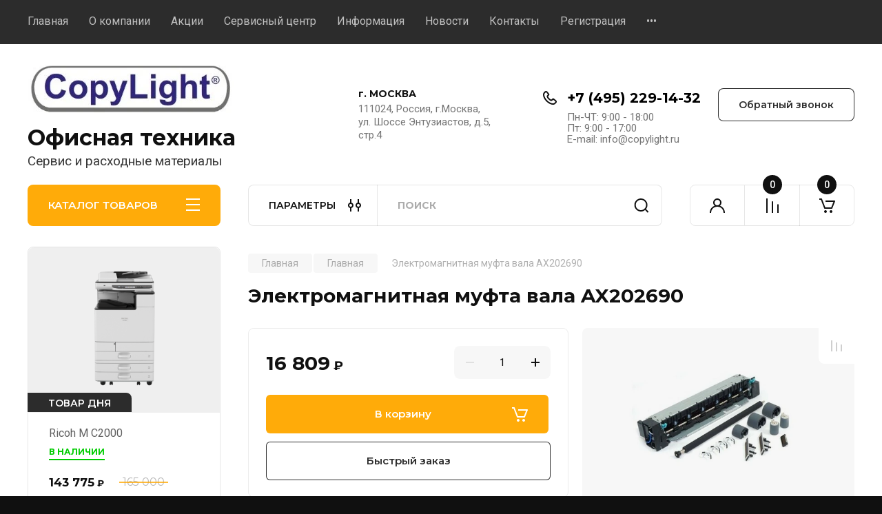

--- FILE ---
content_type: text/css
request_url: https://copylight.ru/g/templates/shop2/2.110.2/electrical-goods/themes/theme0/theme.scss.css
body_size: 172643
content:
@charset "utf-8";
@import url('https://fonts.googleapis.com/css?family=Roboto:100,300,400,500,700,900&subset=cyrillic,cyrillic-ext,latin-ext');
@import url('https://fonts.googleapis.com/css?family=Montserrat:100,200,300,400,500,600,700,800,900&display=swap&subset=cyrillic,cyrillic-ext,latin-ext');
@font-face {
  font-family: 'webflow-icons';
  src: url("[data-uri]") format('truetype');
  font-weight: normal;
  font-style: normal; }

[class^="w-icon-"], [class*=" w-icon-"] {
  /* use !important to prevent issues with browser extensions that change fonts */
  font-family: 'webflow-icons' !important;
  speak: none;
  font-style: normal;
  font-weight: normal;
  font-variant: normal;
  text-transform: none;
  line-height: 1;
  /* Better Font Rendering =========== */
  -webkit-font-smoothing: antialiased;
  -moz-osx-font-smoothing: grayscale; }

.w-icon-slider-right:before {
  content: "\e600"; }

.w-icon-slider-left:before {
  content: "\e601"; }

.w-icon-nav-menu:before {
  content: "\e602"; }

.w-icon-arrow-down:before, .w-icon-dropdown-toggle:before {
  content: "\e603"; }

.w-icon-file-upload-remove:before {
  content: "\e900"; }

.w-icon-file-upload-icon:before {
  content: "\e903"; }

* {
  -webkit-box-sizing: border-box;
  -moz-box-sizing: border-box;
  box-sizing: border-box; }

html {
  height: 100%; }

body {
  margin: 0;
  min-height: 100%;
  background-color: #fff;
  font-family: Arial, sans-serif;
  font-size: 14px;
  line-height: 20px;
  color: #333; }

img {
  max-width: 100%;
  vertical-align: middle;
  display: inline-block; }

html.w-mod-touch * {
  background-attachment: scroll !important; }

.w-block {
  display: block; }

.w-inline-block {
  max-width: 100%;
  display: inline-block; }

.w-clearfix:before, .w-clearfix:after {
  content: " ";
  display: table;
  grid-column-start: 1;
  grid-row-start: 1;
  grid-column-end: 2;
  grid-row-end: 2; }

.w-clearfix:after {
  clear: both; }

.w-hidden {
  display: none; }

.w-button {
  display: inline-block;
  padding: 9px 15px;
  color: white;
  border: 0;
  line-height: inherit;
  text-decoration: none;
  cursor: pointer;
  border-radius: 0; }

input.w-button {
  -webkit-appearance: button; }

html[data-w-dynpage] [data-w-cloak] {
  color: transparent !important; }

.w-webflow-badge, .w-webflow-badge * {
  position: static;
  left: auto;
  top: auto;
  right: auto;
  bottom: auto;
  z-index: auto;
  display: block;
  visibility: visible;
  overflow: visible;
  overflow-x: visible;
  overflow-y: visible;
  box-sizing: border-box;
  width: auto;
  height: auto;
  max-height: none;
  max-width: none;
  min-height: 0;
  min-width: 0;
  margin: 0;
  padding: 0;
  float: none;
  clear: none;
  border: 0 none transparent;
  border-radius: 0;
  background: none;
  background-image: none;
  background-position: 0% 0%;
  background-size: auto auto;
  background-repeat: repeat;
  background-origin: padding-box;
  background-clip: border-box;
  background-attachment: scroll;
  background-color: transparent;
  box-shadow: none;
  opacity: 1;
  transform: none;
  transition: none;
  direction: ltr;
  font-family: inherit;
  font-weight: inherit;
  color: inherit;
  font-size: inherit;
  line-height: inherit;
  font-style: inherit;
  font-variant: inherit;
  text-align: inherit;
  letter-spacing: inherit;
  text-decoration: inherit;
  text-indent: 0;
  text-transform: inherit;
  list-style-type: disc;
  text-shadow: none;
  font-smoothing: auto;
  vertical-align: baseline;
  cursor: inherit;
  white-space: inherit;
  word-break: normal;
  word-spacing: normal;
  word-wrap: normal; }

.w-webflow-badge {
  position: fixed !important;
  display: inline-block !important;
  visibility: visible !important;
  opacity: 1 !important;
  z-index: 2147483647 !important;
  top: auto !important;
  right: 12px !important;
  bottom: 12px !important;
  left: auto !important;
  color: #aaadb0 !important;
  background-color: #fff !important;
  border-radius: 3px !important;
  padding: 6px 8px 6px 6px !important;
  font-size: 12px !important;
  opacity: 1 !important;
  line-height: 14px !important;
  text-decoration: none !important;
  transform: none !important;
  margin: 0 !important;
  width: auto !important;
  height: auto !important;
  overflow: visible !important;
  white-space: nowrap;
  box-shadow: 0 0 0 1px rgba(0, 0, 0, 0.1), 0px 1px 3px rgba(0, 0, 0, 0.1);
  cursor: pointer; }

.w-webflow-badge > img {
  display: inline-block !important;
  visibility: visible !important;
  opacity: 1 !important;
  vertical-align: middle !important; }

h1, h2, h3, h4, h5, h6 {
  font-weight: bold;
  margin-bottom: 10px; }

h1 {
  font-size: 38px;
  line-height: 44px;
  margin-top: 20px; }

h2 {
  font-size: 32px;
  line-height: 36px;
  margin-top: 20px; }

h3 {
  font-size: 24px;
  line-height: 30px;
  margin-top: 20px; }

h4 {
  font-size: 18px;
  line-height: 24px;
  margin-top: 10px; }

h5 {
  font-size: 14px;
  line-height: 20px;
  margin-top: 10px; }

h6 {
  font-size: 12px;
  line-height: 18px;
  margin-top: 10px; }

p {
  margin-top: 0;
  margin-bottom: 10px; }

blockquote {
  margin: 0 0 10px 0;
  padding: 10px 20px;
  border-left: 5px solid #e2e2e2;
  font-size: 18px;
  line-height: 22px; }

figure {
  margin: 0;
  margin-bottom: 10px; }

figcaption {
  margin-top: 5px;
  text-align: center; }

ul, ol {
  margin-top: 0px;
  margin-bottom: 10px;
  padding-left: 40px; }

.w-list-unstyled {
  padding-left: 0;
  list-style: none; }

.w-embed:before, .w-embed:after {
  content: " ";
  display: table;
  grid-column-start: 1;
  grid-row-start: 1;
  grid-column-end: 2;
  grid-row-end: 2; }

.w-embed:after {
  clear: both; }

.w-video {
  width: 100%;
  position: relative;
  padding: 0; }

.w-video iframe, .w-video object, .w-video embed {
  position: absolute;
  top: 0;
  left: 0;
  width: 100%;
  height: 100%; }

fieldset {
  padding: 0;
  margin: 0;
  border: 0; }

button, html input[type="button"], input[type="reset"] {
  border: 0;
  cursor: pointer;
  -webkit-appearance: button; }

.w-form {
  margin: 0 0 15px; }

.w-form-done {
  display: none;
  padding: 20px;
  text-align: center;
  background-color: #ddd; }

.w-form-fail {
  display: none;
  margin-top: 10px;
  padding: 10px;
  background-color: #ffdede; }

label {
  display: block;
  margin-bottom: 5px;
  font-weight: bold; }

.w-input, .w-select {
  display: block;
  width: 100%;
  height: 38px;
  padding: 8px 12px;
  margin-bottom: 10px;
  font-size: 14px;
  line-height: 1.428571429;
  color: #333;
  vertical-align: middle;
  background-color: #fff;
  border: 1px solid #ccc; }

.w-input:-moz-placeholder, .w-select:-moz-placeholder {
  color: #999; }

.w-input::-moz-placeholder, .w-select::-moz-placeholder {
  color: #999;
  opacity: 1; }

.w-input:-ms-input-placeholder, .w-select:-ms-input-placeholder {
  color: #999; }

.w-input::-webkit-input-placeholder, .w-select::-webkit-input-placeholder {
  color: #999; }

.w-input:focus, .w-select:focus {
  border-color: transparent;
  outline: 0; }

.w-input[disabled], .w-select[disabled], .w-input[readonly], .w-select[readonly], fieldset[disabled] .w-input, fieldset[disabled] .w-select {
  cursor: not-allowed;
  background-color: #eee; }

textarea.w-input, textarea.w-select {
  height: auto; }

.w-select {
  background-color: #f3f3f3; }

.w-select[multiple] {
  height: auto; }

.w-form-label {
  display: inline-block;
  cursor: pointer;
  font-weight: normal;
  margin-bottom: 0px; }

.w-radio {
  display: block;
  margin-bottom: 5px;
  padding-left: 20px; }

.w-radio:before, .w-radio:after {
  content: " ";
  display: table;
  grid-column-start: 1;
  grid-row-start: 1;
  grid-column-end: 2;
  grid-row-end: 2; }

.w-radio:after {
  clear: both; }

.w-radio-input {
  margin: 4px 0 0;
  margin-top: 1px \9;
  line-height: normal;
  float: left;
  margin-left: -20px; }

.w-radio-input {
  margin-top: 3px; }

.w-file-upload {
  display: block;
  margin-bottom: 10px; }

.w-file-upload-input {
  width: 0.1px;
  height: 0.1px;
  opacity: 0;
  overflow: hidden;
  position: absolute;
  z-index: -100; }

.w-file-upload-default, .w-file-upload-uploading, .w-file-upload-success {
  display: inline-block;
  color: #333; }

.w-file-upload-error {
  display: block;
  margin-top: 10px; }

.w-file-upload-default.w-hidden, .w-file-upload-uploading.w-hidden, .w-file-upload-error.w-hidden, .w-file-upload-success.w-hidden {
  display: none; }

.w-file-upload-uploading-btn {
  display: flex;
  font-size: 14px;
  font-weight: normal;
  cursor: pointer;
  margin: 0;
  padding: 8px 12px;
  border: 1px solid #ccc;
  background-color: #fafafa; }

.w-file-upload-file {
  display: flex;
  flex-grow: 1;
  justify-content: space-between;
  margin: 0;
  padding: 8px 9px 8px 11px;
  border: 1px solid #ccc;
  background-color: #fafafa; }

.w-file-upload-file-name {
  font-size: 14px;
  font-weight: normal;
  display: block; }

.w-file-remove-link {
  margin-top: 3px;
  margin-left: 10px;
  width: auto;
  height: auto;
  padding: 3px;
  display: block;
  cursor: pointer; }

.w-icon-file-upload-remove {
  margin: auto;
  font-size: 10px; }

.w-file-upload-error-msg {
  display: inline-block;
  color: #ea384c;
  padding: 2px 0; }

.w-file-upload-info {
  display: inline-block;
  line-height: 38px;
  padding: 0 12px; }

.w-file-upload-label {
  display: inline-block;
  font-size: 14px;
  font-weight: normal;
  cursor: pointer;
  margin: 0;
  padding: 8px 12px;
  border: 1px solid #ccc;
  background-color: #fafafa; }

.w-icon-file-upload-icon, .w-icon-file-upload-uploading {
  display: inline-block;
  margin-right: 8px;
  width: 20px; }

.w-icon-file-upload-uploading {
  height: 20px; }

.w-container {
  margin-left: auto;
  margin-right: auto;
  max-width: 940px; }

.w-container:before, .w-container:after {
  content: " ";
  display: table;
  grid-column-start: 1;
  grid-row-start: 1;
  grid-column-end: 2;
  grid-row-end: 2; }

.w-container:after {
  clear: both; }

.w-container .w-row {
  margin-left: -10px;
  margin-right: -10px; }

.w-row:before, .w-row:after {
  content: " ";
  display: table;
  grid-column-start: 1;
  grid-row-start: 1;
  grid-column-end: 2;
  grid-row-end: 2; }

.w-row:after {
  clear: both; }

.w-row .w-row {
  margin-left: 0;
  margin-right: 0; }

.w-col {
  position: relative;
  float: left;
  width: 100%;
  min-height: 1px;
  padding-left: 10px;
  padding-right: 10px; }

.w-col .w-col {
  padding-left: 0;
  padding-right: 0; }

.w-col-1 {
  width: 8.33333333%; }

.w-col-2 {
  width: 16.66666667%; }

.w-col-3 {
  width: 25%; }

.w-col-4 {
  width: 33.33333333%; }

.w-col-5 {
  width: 41.66666667%; }

.w-col-6 {
  width: 50%; }

.w-col-7 {
  width: 58.33333333%; }

.w-col-8 {
  width: 66.66666667%; }

.w-col-9 {
  width: 75%; }

.w-col-10 {
  width: 83.33333333%; }

.w-col-11 {
  width: 91.66666667%; }

.w-col-12 {
  width: 100%; }

.w-hidden-main {
  display: none !important; }

@media screen and (max-width: 991px) {
  .w-container {
    max-width: 728px; }

  .w-hidden-main {
    display: inherit !important; }

  .w-hidden-medium {
    display: none !important; }

  .w-col-medium-1 {
    width: 8.33333333%; }

  .w-col-medium-2 {
    width: 16.66666667%; }

  .w-col-medium-3 {
    width: 25%; }

  .w-col-medium-4 {
    width: 33.33333333%; }

  .w-col-medium-5 {
    width: 41.66666667%; }

  .w-col-medium-6 {
    width: 50%; }

  .w-col-medium-7 {
    width: 58.33333333%; }

  .w-col-medium-8 {
    width: 66.66666667%; }

  .w-col-medium-9 {
    width: 75%; }

  .w-col-medium-10 {
    width: 83.33333333%; }

  .w-col-medium-11 {
    width: 91.66666667%; }

  .w-col-medium-12 {
    width: 100%; }

  .w-col-stack {
    width: 100%;
    left: auto;
    right: auto; } }

@media screen and (max-width: 767px) {
  .w-hidden-main {
    display: inherit !important; }

  .w-hidden-medium {
    display: inherit !important; }

  .w-hidden-small {
    display: none !important; }

  .w-row, .w-container .w-row {
    margin-left: 0;
    margin-right: 0; }

  .w-col {
    width: 100%;
    left: auto;
    right: auto; }

  .w-col-small-1 {
    width: 8.33333333%; }

  .w-col-small-2 {
    width: 16.66666667%; }

  .w-col-small-3 {
    width: 25%; }

  .w-col-small-4 {
    width: 33.33333333%; }

  .w-col-small-5 {
    width: 41.66666667%; }

  .w-col-small-6 {
    width: 50%; }

  .w-col-small-7 {
    width: 58.33333333%; }

  .w-col-small-8 {
    width: 66.66666667%; }

  .w-col-small-9 {
    width: 75%; }

  .w-col-small-10 {
    width: 83.33333333%; }

  .w-col-small-11 {
    width: 91.66666667%; }

  .w-col-small-12 {
    width: 100%; } }

@media screen and (max-width: 479px) {
  .w-container {
    max-width: none; }

  .w-hidden-main {
    display: inherit !important; }

  .w-hidden-medium {
    display: inherit !important; }

  .w-hidden-small {
    display: inherit !important; }

  .w-hidden-tiny {
    display: none !important; }

  .w-col {
    width: 100%; }

  .w-col-tiny-1 {
    width: 8.33333333%; }

  .w-col-tiny-2 {
    width: 16.66666667%; }

  .w-col-tiny-3 {
    width: 25%; }

  .w-col-tiny-4 {
    width: 33.33333333%; }

  .w-col-tiny-5 {
    width: 41.66666667%; }

  .w-col-tiny-6 {
    width: 50%; }

  .w-col-tiny-7 {
    width: 58.33333333%; }

  .w-col-tiny-8 {
    width: 66.66666667%; }

  .w-col-tiny-9 {
    width: 75%; }

  .w-col-tiny-10 {
    width: 83.33333333%; }

  .w-col-tiny-11 {
    width: 91.66666667%; }

  .w-col-tiny-12 {
    width: 100%; } }

.w-widget {
  position: relative; }

.w-widget-map {
  width: 100%;
  height: 400px; }

.w-widget-map label {
  width: auto;
  display: inline; }

.w-widget-map img {
  max-width: inherit; }

.w-widget-map .gm-style-iw {
  text-align: center; }

.w-widget-map .gm-style-iw > button {
  display: none !important; }

.w-widget-twitter {
  overflow: hidden; }

.w-widget-twitter-count-shim {
  display: inline-block;
  vertical-align: top;
  position: relative;
  width: 28px;
  height: 20px;
  text-align: center;
  background: white;
  border: #758696 solid 1px;
  border-radius: 3px; }

.w-widget-twitter-count-shim * {
  pointer-events: none;
  -webkit-user-select: none;
  -moz-user-select: none;
  -ms-user-select: none;
  user-select: none; }

.w-widget-twitter-count-shim .w-widget-twitter-count-inner {
  position: relative;
  font-size: 15px;
  line-height: 12px;
  text-align: center;
  color: #999;
  font-family: serif; }

.w-widget-twitter-count-shim .w-widget-twitter-count-clear {
  position: relative;
  display: block; }

.w-widget-twitter-count-shim.w--large {
  width: 36px;
  height: 28px;
  margin-left: 7px; }

.w-widget-twitter-count-shim.w--large .w-widget-twitter-count-inner {
  font-size: 18px;
  line-height: 18px; }

.w-widget-twitter-count-shim:not(.w--vertical) {
  margin-left: 5px;
  margin-right: 8px; }

.w-widget-twitter-count-shim:not(.w--vertical).w--large {
  margin-left: 6px; }

.w-widget-twitter-count-shim:not(.w--vertical):before, .w-widget-twitter-count-shim:not(.w--vertical):after {
  top: 50%;
  left: 0;
  border: solid transparent;
  content: " ";
  height: 0;
  width: 0;
  position: absolute;
  pointer-events: none; }

.w-widget-twitter-count-shim:not(.w--vertical):before {
  border-color: rgba(117, 134, 150, 0);
  border-right-color: #5d6c7b;
  border-width: 4px;
  margin-left: -9px;
  margin-top: -4px; }

.w-widget-twitter-count-shim:not(.w--vertical).w--large:before {
  border-width: 5px;
  margin-left: -10px;
  margin-top: -5px; }

.w-widget-twitter-count-shim:not(.w--vertical):after {
  border-color: rgba(255, 255, 255, 0);
  border-right-color: white;
  border-width: 4px;
  margin-left: -8px;
  margin-top: -4px; }

.w-widget-twitter-count-shim:not(.w--vertical).w--large:after {
  border-width: 5px;
  margin-left: -9px;
  margin-top: -5px; }

.w-widget-twitter-count-shim.w--vertical {
  width: 61px;
  height: 33px;
  margin-bottom: 8px; }

.w-widget-twitter-count-shim.w--vertical:before, .w-widget-twitter-count-shim.w--vertical:after {
  top: 100%;
  left: 50%;
  border: solid transparent;
  content: " ";
  height: 0;
  width: 0;
  position: absolute;
  pointer-events: none; }

.w-widget-twitter-count-shim.w--vertical:before {
  border-color: rgba(117, 134, 150, 0);
  border-top-color: #5d6c7b;
  border-width: 5px;
  margin-left: -5px; }

.w-widget-twitter-count-shim.w--vertical:after {
  border-color: rgba(255, 255, 255, 0);
  border-top-color: white;
  border-width: 4px;
  margin-left: -4px; }

.w-widget-twitter-count-shim.w--vertical .w-widget-twitter-count-inner {
  font-size: 18px;
  line-height: 22px; }

.w-widget-twitter-count-shim.w--vertical.w--large {
  width: 76px; }

.w-widget-gplus {
  overflow: hidden; }

.w-background-video {
  position: relative;
  overflow: hidden;
  height: 500px;
  color: white; }

.w-background-video > video {
  background-size: cover;
  background-position: 50% 50%;
  position: absolute;
  right: -100%;
  bottom: -100%;
  top: -100%;
  left: -100%;
  margin: auto;
  min-width: 100%;
  min-height: 100%;
  z-index: -100; }

.w-background-video > video::-webkit-media-controls-start-playback-button {
  display: none !important;
  -webkit-appearance: none; }

.w-slider {
  position: relative;
  height: 300px;
  text-align: center;
  background: #ddd;
  clear: both;
  -webkit-tap-highlight-color: rgba(0, 0, 0, 0);
  tap-highlight-color: rgba(0, 0, 0, 0); }

.w-slider-mask {
  position: relative;
  display: block;
  overflow: hidden;
  z-index: 1;
  left: 0;
  right: 0;
  height: 100%;
  white-space: nowrap; }

.w-slide {
  position: relative;
  display: inline-block;
  vertical-align: top;
  width: 100%;
  height: 100%;
  white-space: normal;
  text-align: left; }

.w-slider-nav {
  position: absolute;
  z-index: 2;
  top: auto;
  right: 0;
  bottom: 0;
  left: 0;
  margin: auto;
  padding-top: 10px;
  height: 40px;
  text-align: center;
  -webkit-tap-highlight-color: rgba(0, 0, 0, 0);
  tap-highlight-color: rgba(0, 0, 0, 0); }

.w-slider-nav.w-round > div {
  border-radius: 100%; }

.w-slider-nav.w-num > div {
  width: auto;
  height: auto;
  padding: 0.2em 0.5em;
  font-size: inherit;
  line-height: inherit; }

.w-slider-nav.w-shadow > div {
  box-shadow: 0 0 3px rgba(51, 51, 51, 0.4); }

.w-slider-nav-invert {
  color: #fff; }

.w-slider-nav-invert > div {
  background-color: rgba(34, 34, 34, 0.4); }

.w-slider-nav-invert > div.w-active {
  background-color: #222; }

.w-slider-dot {
  position: relative;
  display: inline-block;
  width: 1em;
  height: 1em;
  background-color: rgba(255, 255, 255, 0.4);
  cursor: pointer;
  margin: 0 3px 0.5em;
  transition: background-color 100ms, color 100ms; }

.w-slider-dot.w-active {
  background-color: #fff; }

.w-slider-arrow-left, .w-slider-arrow-right {
  position: absolute;
  width: 80px;
  top: 0;
  right: 0;
  bottom: 0;
  left: 0;
  margin: auto;
  cursor: pointer;
  overflow: hidden;
  color: white;
  font-size: 40px;
  -webkit-tap-highlight-color: rgba(0, 0, 0, 0);
  tap-highlight-color: rgba(0, 0, 0, 0);
  -webkit-user-select: none;
  -moz-user-select: none;
  -ms-user-select: none;
  user-select: none; }

.w-slider-arrow-left [class^="w-icon-"], .w-slider-arrow-right [class^="w-icon-"], .w-slider-arrow-left [class*=" w-icon-"], .w-slider-arrow-right [class*=" w-icon-"] {
  position: absolute; }

.w-slider-arrow-left {
  z-index: 3;
  right: auto; }

.w-slider-arrow-right {
  z-index: 4;
  left: auto; }

.w-icon-slider-left, .w-icon-slider-right {
  top: 0;
  right: 0;
  bottom: 0;
  left: 0;
  margin: auto;
  width: 1em;
  height: 1em; }

.w-dropdown {
  display: inline-block;
  position: relative;
  text-align: left;
  margin-left: auto;
  margin-right: auto;
  z-index: 900; }

.w-dropdown-btn, .w-dropdown-toggle, .w-dropdown-link {
  position: relative;
  vertical-align: top;
  text-decoration: none;
  color: #222;
  padding: 20px;
  text-align: left;
  margin-left: auto;
  margin-right: auto;
  white-space: nowrap; }

.w-dropdown-toggle {
  -webkit-user-select: none;
  -moz-user-select: none;
  -ms-user-select: none;
  user-select: none;
  display: inline-block;
  cursor: pointer;
  padding-right: 40px; }

.w-icon-dropdown-toggle {
  position: absolute;
  top: 0;
  right: 0;
  bottom: 0;
  margin: auto;
  margin-right: 20px;
  width: 1em;
  height: 1em; }

.w-dropdown-list {
  position: absolute;
  background: #ddd;
  display: none;
  min-width: 100%; }

.w-dropdown-list.w--open {
  display: block; }

.w-dropdown-link {
  padding: 10px 20px;
  display: block;
  color: #222; }

.w-dropdown-link.w--current {
  color: #0082f3; }

.w-nav[data-collapse="all"] .w-dropdown, .w-nav[data-collapse="all"] .w-dropdown-toggle {
  display: block; }

.w-nav[data-collapse="all"] .w-dropdown-list {
  position: static; }

@media screen and (max-width: 991px) {
  .w-nav[data-collapse="medium"] .w-dropdown, .w-nav[data-collapse="medium"] .w-dropdown-toggle {
    display: block; }

  .w-nav[data-collapse="medium"] .w-dropdown-list {
    position: static; } }

@media screen and (max-width: 767px) {
  .w-nav[data-collapse="small"] .w-dropdown, .w-nav[data-collapse="small"] .w-dropdown-toggle {
    display: block; }

  .w-nav[data-collapse="small"] .w-dropdown-list {
    position: static; }

  .w-nav-brand {
    padding-left: 10px; } }

@media screen and (max-width: 479px) {
  .w-nav[data-collapse="tiny"] .w-dropdown, .w-nav[data-collapse="tiny"] .w-dropdown-toggle {
    display: block; }

  .w-nav[data-collapse="tiny"] .w-dropdown-list {
    position: static; } }
/**
 * ## Note
 * Safari (on both iOS and OS X) does not handle viewport units (vh, vw) well.
 * For example percentage units do not work on descendants of elements that
 * have any dimensions expressed in viewport units. It also doesn’t handle them at
 * all in `calc()`.
 */
/**
 * Wrapper around all lightbox elements
 *
 * 1. Since the lightbox can receive focus, IE also gives it an outline.
 * 2. Fixes flickering on Chrome when a transition is in progress
 *    underneath the lightbox.
 */
.w-lightbox-backdrop {
  color: #000;
  cursor: auto;
  font-family: serif;
  font-size: medium;
  font-style: normal;
  font-variant: normal;
  font-weight: normal;
  letter-spacing: normal;
  line-height: normal;
  list-style: disc;
  text-align: start;
  text-indent: 0;
  text-shadow: none;
  text-transform: none;
  visibility: visible;
  white-space: normal;
  word-break: normal;
  word-spacing: normal;
  word-wrap: normal;
  position: fixed;
  top: 0;
  right: 0;
  bottom: 0;
  left: 0;
  color: #fff;
  font-family: "Helvetica Neue", Helvetica, Ubuntu, "Segoe UI", Verdana, sans-serif;
  font-size: 17px;
  line-height: 1.2;
  font-weight: 300;
  text-align: center;
  background: rgba(0, 0, 0, 0.9);
  z-index: 2000;
  outline: 0;
  /* 1 */
  opacity: 0;
  -webkit-user-select: none;
  -moz-user-select: none;
  -ms-user-select: none;
  -webkit-tap-highlight-color: transparent;
  -webkit-transform: translate(0, 0);
  /* 2 */ }
/**
 * Neat trick to bind the rubberband effect to our canvas instead of the whole
 * document on iOS. It also prevents a bug that causes the document underneath to scroll.
 */
.w-lightbox-backdrop, .w-lightbox-container {
  height: 100%;
  overflow: auto;
  -webkit-overflow-scrolling: touch; }

.w-lightbox-content {
  position: relative;
  height: 100vh;
  overflow: hidden; }

.w-lightbox-view {
  position: absolute;
  width: 100vw;
  height: 100vh;
  opacity: 0; }

.w-lightbox-view:before {
  content: "";
  height: 100vh; }
/* .w-lightbox-content */
.w-lightbox-group, .w-lightbox-group .w-lightbox-view, .w-lightbox-group .w-lightbox-view:before {
  height: 86vh; }

.w-lightbox-frame, .w-lightbox-view:before {
  display: inline-block;
  vertical-align: middle; }
/*
 * 1. Remove default margin set by user-agent on the <figure> element.
 */
.w-lightbox-figure {
  position: relative;
  margin: 0;
  /* 1 */ }

.w-lightbox-group .w-lightbox-figure {
  cursor: pointer; }
/**
 * IE adds image dimensions as width and height attributes on the IMG tag,
 * but we need both width and height to be set to auto to enable scaling.
 */
.w-lightbox-img {
  width: auto;
  height: auto;
  max-width: none; }
/**
 * 1. Reset if style is set by user on "All Images"
 */
.w-lightbox-image {
  display: block;
  float: none;
  /* 1 */
  max-width: 100vw;
  max-height: 100vh; }

.w-lightbox-group .w-lightbox-image {
  max-height: 86vh; }

.w-lightbox-caption {
  position: absolute;
  right: 0;
  bottom: 0;
  left: 0;
  padding: 0.5em 1em;
  background: rgba(0, 0, 0, 0.4);
  text-align: left;
  text-overflow: ellipsis;
  white-space: nowrap;
  overflow: hidden; }

.w-lightbox-embed {
  position: absolute;
  top: 0;
  right: 0;
  bottom: 0;
  left: 0;
  width: 100%;
  height: 100%; }

.w-lightbox-control {
  position: absolute;
  top: 0;
  width: 4em;
  background-size: 24px;
  background-repeat: no-repeat;
  background-position: center;
  cursor: pointer;
  -webkit-transition: all 0.3s;
  transition: all 0.3s; }

.w-lightbox-left {
  display: none;
  bottom: 0;
  left: 0;
  /* <svg xmlns="http://www.w3.org/2000/svg" viewBox="-20 0 24 40" width="24" height="40"><g transform="rotate(45)"><path d="m0 0h5v23h23v5h-28z" opacity=".4"/><path d="m1 1h3v23h23v3h-26z" fill="#fff"/></g></svg> */
  background-image: url("[data-uri]"); }

.w-lightbox-right {
  display: none;
  right: 0;
  bottom: 0;
  /* <svg xmlns="http://www.w3.org/2000/svg" viewBox="-4 0 24 40" width="24" height="40"><g transform="rotate(45)"><path d="m0-0h28v28h-5v-23h-23z" opacity=".4"/><path d="m1 1h26v26h-3v-23h-23z" fill="#fff"/></g></svg> */
  background-image: url("[data-uri]"); }
/*
 * Without specifying the with and height inside the SVG, all versions of IE render the icon too small.
 * The bug does not seem to manifest itself if the elements are tall enough such as the above arrows.
 * (http://stackoverflow.com/questions/16092114/background-size-differs-in-internet-explorer)
 */
.w-lightbox-close {
  right: 0;
  height: 2.6em;
  /* <svg xmlns="http://www.w3.org/2000/svg" viewBox="-4 0 18 17" width="18" height="17"><g transform="rotate(45)"><path d="m0 0h7v-7h5v7h7v5h-7v7h-5v-7h-7z" opacity=".4"/><path d="m1 1h7v-7h3v7h7v3h-7v7h-3v-7h-7z" fill="#fff"/></g></svg> */
  background-image: url("[data-uri]");
  background-size: 18px; }
/**
 * 1. All IE versions add extra space at the bottom without this.
 */
.w-lightbox-strip {
  position: absolute;
  bottom: 0;
  left: 0;
  right: 0;
  padding: 0 1vh;
  line-height: 0;
  /* 1 */
  white-space: nowrap;
  overflow-x: auto;
  overflow-y: hidden; }
/*
 * 1. We use content-box to avoid having to do `width: calc(10vh + 2vw)`
 *    which doesn’t work in Safari anyway.
 * 2. Chrome renders images pixelated when switching to GPU. Making sure
 *    the parent is also rendered on the GPU (by setting translate3d for
 *    example) fixes this behavior.
 */
.w-lightbox-item {
  display: inline-block;
  width: 10vh;
  padding: 2vh 1vh;
  box-sizing: content-box;
  /* 1 */
  cursor: pointer;
  -webkit-transform: translate3d(0, 0, 0);
  /* 2 */ }

.w-lightbox-active {
  opacity: 0.3; }

.w-lightbox-thumbnail {
  position: relative;
  height: 10vh;
  background: #222;
  overflow: hidden; }

.w-lightbox-thumbnail-image {
  position: absolute;
  top: 0;
  left: 0; }

.w-lightbox-thumbnail .w-lightbox-tall {
  top: 50%;
  width: 100%;
  -webkit-transform: translate(0, -50%);
  -ms-transform: translate(0, -50%);
  transform: translate(0, -50%); }

.w-lightbox-thumbnail .w-lightbox-wide {
  left: 50%;
  height: 100%;
  -webkit-transform: translate(-50%, 0);
  -ms-transform: translate(-50%, 0);
  transform: translate(-50%, 0); }
/*
 * Spinner
 *
 * Absolute pixel values are used to avoid rounding errors that would cause
 * the white spinning element to be misaligned with the track.
 */
.w-lightbox-spinner {
  position: absolute;
  top: 50%;
  left: 50%;
  box-sizing: border-box;
  width: 40px;
  height: 40px;
  margin-top: -20px;
  margin-left: -20px;
  border: 5px solid rgba(0, 0, 0, 0.4);
  border-radius: 50%;
  -webkit-animation: spin 0.8s infinite linear;
  animation: spin 0.8s infinite linear; }

.w-lightbox-spinner:after {
  content: "";
  position: absolute;
  top: -4px;
  right: -4px;
  bottom: -4px;
  left: -4px;
  border: 3px solid transparent;
  border-bottom-color: #fff;
  border-radius: 50%; }
/*
 * Utility classes
 */
.w-lightbox-hide {
  display: none; }

.w-lightbox-noscroll {
  overflow: hidden; }

@media (min-width: 768px) {
  /* .w-lightbox-content */
    .w-lightbox-content {
      height: 96vh;
      margin-top: 2vh; }
    .w-lightbox-view, .w-lightbox-view:before {
      height: 96vh; }
    .w-lightbox-group, .w-lightbox-group .w-lightbox-view, .w-lightbox-group .w-lightbox-view:before {
      height: 84vh; }
    .w-lightbox-image {
      max-width: 96vw;
      max-height: 96vh; }
    .w-lightbox-group .w-lightbox-image {
      max-width: 82.3vw;
      max-height: 84vh; }
    .w-lightbox-left, .w-lightbox-right {
      display: block;
      opacity: 0.5; }
    .w-lightbox-close {
      opacity: 0.8; }
    .w-lightbox-control:hover {
      opacity: 1; } }

.w-lightbox-inactive, .w-lightbox-inactive:hover {
  opacity: 0; }

.w-richtext:before, .w-richtext:after {
  content: " ";
  display: table;
  grid-column-start: 1;
  grid-row-start: 1;
  grid-column-end: 2;
  grid-row-end: 2; }

.w-richtext:after {
  clear: both; }

.w-richtext[contenteditable="true"]:before, .w-richtext[contenteditable="true"]:after {
  white-space: initial; }

.w-richtext ol, .w-richtext ul {
  overflow: hidden; }

.w-richtext .w-richtext-figure-selected.w-richtext-figure-type-video div:before, .w-richtext .w-richtext-figure-selected[data-rt-type="video"] div:before {
  outline: 2px solid #2895f7; }

.w-richtext .w-richtext-figure-selected.w-richtext-figure-type-image div, .w-richtext .w-richtext-figure-selected[data-rt-type="image"] div {
  outline: 2px solid #2895f7; }

.w-richtext figure.w-richtext-figure-type-video > div:before, .w-richtext figure[data-rt-type="video"] > div:before {
  content: '';
  position: absolute;
  display: none;
  left: 0;
  top: 0;
  right: 0;
  bottom: 0;
  z-index: 1; }

.w-richtext figure {
  position: relative;
  max-width: 60%; }

.w-richtext figure > div:before {
  cursor: default !important; }

.w-richtext figure img {
  width: 100%; }

.w-richtext figure figcaption.w-richtext-figcaption-placeholder {
  opacity: 0.6; }

.w-richtext figure div {
  /* fix incorrectly sized selection border in the data manager */
  font-size: 0px;
  color: transparent; }

.w-richtext figure.w-richtext-figure-type-image, .w-richtext figure[data-rt-type="image"] {
  display: table; }

.w-richtext figure.w-richtext-figure-type-image > div, .w-richtext figure[data-rt-type="image"] > div {
  display: inline-block; }

.w-richtext figure.w-richtext-figure-type-image > figcaption, .w-richtext figure[data-rt-type="image"] > figcaption {
  display: table-caption;
  caption-side: bottom; }

.w-richtext figure.w-richtext-figure-type-video, .w-richtext figure[data-rt-type="video"] {
  width: 60%;
  height: 0; }

.w-richtext figure.w-richtext-figure-type-video iframe, .w-richtext figure[data-rt-type="video"] iframe {
  position: absolute;
  top: 0;
  left: 0;
  width: 100%;
  height: 100%; }

.w-richtext figure.w-richtext-figure-type-video > div, .w-richtext figure[data-rt-type="video"] > div {
  width: 100%; }

.w-richtext figure.w-richtext-align-center {
  margin-right: auto;
  margin-left: auto;
  clear: both; }

.w-richtext figure.w-richtext-align-center.w-richtext-figure-type-image > div, .w-richtext figure.w-richtext-align-center[data-rt-type="image"] > div {
  max-width: 100%; }

.w-richtext figure.w-richtext-align-normal {
  clear: both; }

.w-richtext figure.w-richtext-align-fullwidth {
  width: 100%;
  max-width: 100%;
  text-align: center;
  clear: both;
  display: block;
  margin-right: auto;
  margin-left: auto; }

.w-richtext figure.w-richtext-align-fullwidth > div {
  display: inline-block;
  /* padding-bottom is used for aspect ratios in video figures
   we want the div to inherit that so hover/selection borders in the designer-canvas
   fit right*/
  padding-bottom: inherit; }

.w-richtext figure.w-richtext-align-fullwidth > figcaption {
  display: block; }

.w-richtext figure.w-richtext-align-floatleft {
  float: left;
  margin-right: 15px;
  clear: none; }

.w-richtext figure.w-richtext-align-floatright {
  float: right;
  margin-left: 15px;
  clear: none; }

.w-nav {
  position: relative;
  background: #ddd;
  z-index: 1000; }

.w-nav:before, .w-nav:after {
  content: " ";
  display: table;
  grid-column-start: 1;
  grid-row-start: 1;
  grid-column-end: 2;
  grid-row-end: 2; }

.w-nav:after {
  clear: both; }

.w-nav-brand {
  position: relative;
  float: left;
  text-decoration: none;
  color: #333; }

.w-nav-link {
  position: relative;
  display: inline-block;
  vertical-align: top;
  text-decoration: none;
  color: #222;
  padding: 20px;
  text-align: left;
  margin-left: auto;
  margin-right: auto; }

.w-nav-link.w--current {
  color: #0082f3; }

.w-nav-menu {
  position: relative;
  float: right; }

.w--nav-menu-open {
  display: block !important;
  position: absolute;
  top: 100%;
  left: 0;
  right: 0;
  background: #c8c8c8;
  text-align: center;
  overflow: visible;
  min-width: 200px; }

.w--nav-link-open {
  display: block;
  position: relative; }

.w-nav-overlay {
  position: absolute;
  overflow: hidden;
  display: none;
  top: 100%;
  left: 0;
  right: 0;
  width: 100%; }

.w-nav-overlay .w--nav-menu-open {
  top: 0; }

.w-nav[data-animation="over-left"] .w-nav-overlay {
  width: auto; }

.w-nav[data-animation="over-left"] .w-nav-overlay, .w-nav[data-animation="over-left"] .w--nav-menu-open {
  right: auto;
  z-index: 1;
  top: 0; }

.w-nav[data-animation="over-right"] .w-nav-overlay {
  width: auto; }

.w-nav[data-animation="over-right"] .w-nav-overlay, .w-nav[data-animation="over-right"] .w--nav-menu-open {
  left: auto;
  z-index: 1;
  top: 0; }

.w-nav-button {
  position: relative;
  float: right;
  padding: 18px;
  font-size: 24px;
  display: none;
  cursor: pointer;
  -webkit-tap-highlight-color: rgba(0, 0, 0, 0);
  tap-highlight-color: rgba(0, 0, 0, 0);
  -webkit-user-select: none;
  -moz-user-select: none;
  -ms-user-select: none;
  user-select: none; }

.w-nav-button.w--open {
  background-color: #c8c8c8;
  color: white; }

.w-nav[data-collapse="all"] .w-nav-menu {
  display: none; }

.w-nav[data-collapse="all"] .w-nav-button {
  display: block; }

@media screen and (max-width: 991px) {
  .w-nav[data-collapse="medium"] .w-nav-menu {
    display: none; }

  .w-nav[data-collapse="medium"] .w-nav-button {
    display: block; } }

@media screen and (max-width: 767px) {
  .w-nav[data-collapse="small"] .w-nav-menu {
    display: none; }

  .w-nav[data-collapse="small"] .w-nav-button {
    display: block; }

  .w-nav-brand {
    padding-left: 10px; } }

@media screen and (max-width: 479px) {
  .w-nav[data-collapse="tiny"] .w-nav-menu {
    display: none; }

  .w-nav[data-collapse="tiny"] .w-nav-button {
    display: block; } }

.w-tabs {
  position: relative; }

.w-tabs:before, .w-tabs:after {
  content: " ";
  display: table;
  grid-column-start: 1;
  grid-row-start: 1;
  grid-column-end: 2;
  grid-row-end: 2; }

.w-tabs:after {
  clear: both; }

.w-tab-menu {
  position: relative; }

.w-tab-link {
  position: relative;
  display: inline-block;
  vertical-align: top;
  text-decoration: none;
  padding: 9px 30px;
  text-align: left;
  cursor: pointer;
  color: #222;
  background-color: #ddd; }

.w-tab-link.w--current {
  background-color: #c8c8c8; }

.w-tab-content {
  position: relative;
  display: block;
  overflow: hidden; }

.w-tab-pane {
  position: relative;
  display: none; }

.w--tab-active {
  display: block; }

@media screen and (max-width: 479px) {
  .w-tab-link {
    display: block; } }

.w-ix-emptyfix:after {
  content: ""; }

@keyframes spin {
  0% {
    transform: rotate(0deg); }

  100% {
    transform: rotate(360deg); } }

.w-dyn-empty {
  padding: 10px;
  background-color: #ddd; }

.w-dyn-bind-empty {
  display: none !important; }

.w-condition-invisible {
  display: none !important; }
/*! normalize.css v3.0.3 | MIT License | github.com/necolas/normalize.css */
/**
 * 1. Set default font family to sans-serif.
 * 2. Prevent iOS and IE text size adjust after device orientation change,
 *    without disabling user zoom.
 */
html {
  font-family: sans-serif;
  /* 1 */
  -ms-text-size-adjust: 100%;
  /* 2 */
  -webkit-text-size-adjust: 100%;
  /* 2 */ }
/**
 * Remove default margin.
 */
body {
  margin: 0; }
/* HTML5 display definitions
 ========================================================================== */
/**
 * Correct `block` display not defined for any HTML5 element in IE 8/9.
 * Correct `block` display not defined for `details` or `summary` in IE 10/11
 * and Firefox.
 * Correct `block` display not defined for `main` in IE 11.
 */
article, aside, details, figcaption, figure, footer, header, hgroup, main, menu, nav, section, summary {
  display: block; }
/**
 * 1. Correct `inline-block` display not defined in IE 8/9.
 * 2. Normalize vertical alignment of `progress` in Chrome, Firefox, and Opera.
 */
audio, canvas, progress, video {
  display: inline-block;
  /* 1 */
  vertical-align: baseline;
  /* 2 */ }
/**
 * Prevent modern browsers from displaying `audio` without controls.
 * Remove excess height in iOS 5 devices.
 */
audio:not([controls]) {
  display: none;
  height: 0; }
/**
 * Address `[hidden]` styling not present in IE 8/9/10.
 * Hide the `template` element in IE 8/9/10/11, Safari, and Firefox < 22.
 */
[hidden], template {
  display: none; }
/* Links
 ========================================================================== */
/**
 * Remove the gray background color from active links in IE 10.
 */
a {
  background-color: transparent; }
/**
 * Improve readability of focused elements when they are also in an
 * active/hover state.
 */
a:active, a:hover {
  outline: 0; }
/* Text-level semantics
 ========================================================================== */
/**
 * Address styling not present in IE 8/9/10/11, Safari, and Chrome.
 */
abbr[title] {
  border-bottom: 1px dotted; }
/**
 * Address style set to `bolder` in Firefox 4+, Safari, and Chrome.
 */
b, strong {
  font-weight: bold; }
/**
 * Address styling not present in Safari and Chrome.
 */
dfn {
  font-style: italic; }
/**
 * Address variable `h1` font-size and margin within `section` and `article`
 * contexts in Firefox 4+, Safari, and Chrome.
 */
h1 {
  font-size: 2em;
  margin: 0.67em 0; }
/**
 * Address styling not present in IE 8/9.
 */
mark {
  background: #ff0;
  color: #000; }
/**
 * Address inconsistent and variable font size in all browsers.
 */
small {
  font-size: 80%; }
/**
 * Prevent `sub` and `sup` affecting `line-height` in all browsers.
 */
sub, sup {
  font-size: 75%;
  line-height: 0;
  position: relative;
  vertical-align: baseline; }

sup {
  top: -0.5em; }

sub {
  bottom: -0.25em; }
/* Embedded content
 ========================================================================== */
/**
 * Remove border when inside `a` element in IE 8/9/10.
 */
img {
  border: 0; }
/**
 * Correct overflow not hidden in IE 9/10/11.
 */
svg:not(:root) {
  overflow: hidden; }
/* Grouping content
 ========================================================================== */
/**
 * Address margin not present in IE 8/9 and Safari.
 */
figure {
  margin: 1em 40px; }
/**
 * Address differences between Firefox and other browsers.
 */
hr {
  box-sizing: content-box;
  height: 0; }
/**
 * Contain overflow in all browsers.
 */
pre {
  overflow: auto; }
/**
 * Address odd `em`-unit font size rendering in all browsers.
 */
code, kbd, pre, samp {
  font-family: monospace, monospace;
  font-size: 1em; }
/* Forms
 ========================================================================== */
/**
 * Known limitation: by default, Chrome and Safari on OS X allow very limited
 * styling of `select`, unless a `border` property is set.
 */
/**
 * 1. Correct color not being inherited.
 *    Known issue: affects color of disabled elements.
 * 2. Correct font properties not being inherited.
 * 3. Address margins set differently in Firefox 4+, Safari, and Chrome.
 */
button, input, optgroup, select, textarea {
  color: inherit;
  /* 1 */
  font: inherit;
  /* 2 */
  margin: 0;
  /* 3 */ }
/**
 * Address `overflow` set to `hidden` in IE 8/9/10/11.
 */
button {
  overflow: visible; }
/**
 * Address inconsistent `text-transform` inheritance for `button` and `select`.
 * All other form control elements do not inherit `text-transform` values.
 * Correct `button` style inheritance in Firefox, IE 8/9/10/11, and Opera.
 * Correct `select` style inheritance in Firefox.
 */
button, select {
  text-transform: none; }
/**
 * 1. Avoid the WebKit bug in Android 4.0.* where (2) destroys native `audio`
 *    and `video` controls.
 * 2. Correct inability to style clickable `input` types in iOS.
 * 3. Improve usability and consistency of cursor style between image-type
 *    `input` and others.
 * 4. CUSTOM FOR WEBFLOW: Removed the input[type="submit"] selector to reduce
 *    specificity and defer to the .w-button selector
 */
button, html input[type="button"], input[type="reset"] {
  -webkit-appearance: button;
  /* 2 */
  cursor: pointer;
  /* 3 */ }
/**
 * Re-set default cursor for disabled elements.
 */
button[disabled], html input[disabled] {
  cursor: default; }
/**
 * Remove inner padding and border in Firefox 4+.
 */
button::-moz-focus-inner, input::-moz-focus-inner {
  border: 0;
  padding: 0; }
/**
 * Address Firefox 4+ setting `line-height` on `input` using `!important` in
 * the UA stylesheet.
 */
input {
  line-height: normal; }
/**
 * It's recommended that you don't attempt to style these elements.
 * Firefox's implementation doesn't respect box-sizing, padding, or width.
 *
 * 1. Address box sizing set to `content-box` in IE 8/9/10.
 * 2. Remove excess padding in IE 8/9/10.
 */
input[type="checkbox"], input[type="radio"] {
  box-sizing: border-box;
  /* 1 */
  padding: 0;
  /* 2 */ }
/**
 * Fix the cursor style for Chrome's increment/decrement buttons. For certain
 * `font-size` values of the `input`, it causes the cursor style of the
 * decrement button to change from `default` to `text`.
 */
input[type="number"]::-webkit-inner-spin-button, input[type="number"]::-webkit-outer-spin-button {
  height: auto; }
/**
 * 1. CUSTOM FOR WEBFLOW: changed from `textfield` to `none` to normalize iOS rounded input
 * 2. CUSTOM FOR WEBFLOW: box-sizing: content-box rule removed
 *    (similar to normalize.css >=4.0.0)
 */
input[type="search"] {
  -webkit-appearance: none;
  /* 1 */ }
/**
 * Remove inner padding and search cancel button in Safari and Chrome on OS X.
 * Safari (but not Chrome) clips the cancel button when the search input has
 * padding (and `textfield` appearance).
 */
input[type="search"]::-webkit-search-cancel-button, input[type="search"]::-webkit-search-decoration {
  -webkit-appearance: none; }
/**
 * Define consistent border, margin, and padding.
 */
fieldset {
  border: 1px solid #c0c0c0;
  margin: 0 2px;
  padding: 0.35em 0.625em 0.75em; }
/**
 * 1. Correct `color` not being inherited in IE 8/9/10/11.
 * 2. Remove padding so people aren't caught out if they zero out fieldsets.
 */
legend {
  border: 0;
  /* 1 */
  padding: 0;
  /* 2 */ }
/**
 * Remove default vertical scrollbar in IE 8/9/10/11.
 */
textarea {
  overflow: auto; }
/**
 * Don't inherit the `font-weight` (applied by a rule above).
 * NOTE: the default cannot safely be changed in Chrome and Safari on OS X.
 */
optgroup {
  font-weight: bold; }
/* Tables
 ========================================================================== */
/**
 * Remove most spacing between table cells.
 */
table {
  border-collapse: collapse;
  border-spacing: 0; }

td, th {
  padding: 0; }
/*Шрифты*/
/*Допы*/
/*Допы*/
.product-list.thumbs .product-item__image.contain_img a, .product-list.simple .product-item__image.contain_img a, .card-slider.vertical .card-slider__image.contain_img, .card-slider.vertical .card-slider__thumb-img a.contain_img, .shop2-cart-table .cart-product__image.contain_img a {
  background-size: contain;
  background-position: 50% 50%; }

html {
  font-family: sans-serif;
  -ms-text-size-adjust: 100%;
  -webkit-text-size-adjust: 100%;
  overflow-y: scroll; }

body {
  margin: 0; }

article, aside, details, figcaption, figure, footer, header, hgroup, main, menu, nav, section, summary {
  display: block; }

audio, canvas, progress, video {
  display: inline-block;
  vertical-align: baseline; }

audio:not([controls]) {
  display: none;
  height: 0; }

[hidden], template {
  display: none; }

a {
  background-color: transparent; }

a:active, a:hover {
  outline: 0; }

abbr[title] {
  border-bottom: 1px dotted; }

b, strong {
  font-weight: 700; }

dfn {
  font-style: italic; }

h1 {
  font-size: 2em;
  margin: 0.67em 0; }

mark {
  background: #ff0;
  color: #000; }

small {
  font-size: 80%; }

sub, sup {
  font-size: 75%;
  line-height: 0;
  position: relative;
  vertical-align: baseline; }

sup {
  top: -0.5em; }

sub {
  bottom: -0.25em; }

img {
  border: 0; }

svg:not(:root) {
  overflow: hidden; }

figure {
  margin: 1em 40px; }

hr {
  box-sizing: content-box;
  height: 0; }

pre {
  overflow: auto; }

code, kbd, pre, samp {
  font-family: monospace, monospace;
  font-size: 1em; }

button, input, optgroup, select, textarea {
  font: inherit;
  margin: 0; }

button {
  overflow: visible; }

button, select {
  text-transform: none; }

button, html input[type="button"], input[type="reset"], input[type="submit"] {
  -webkit-appearance: button;
  cursor: pointer; }

button[disabled], html input[disabled] {
  cursor: default; }

button::-moz-focus-inner, input::-moz-focus-inner {
  border: 0;
  padding: 0; }

input {
  line-height: normal; }

input[type="checkbox"], input[type="radio"] {
  box-sizing: border-box;
  padding: 0; }

input[type="number"]::-webkit-inner-spin-button, input[type="number"]::-webkit-outer-spin-button {
  height: auto; }

input[type="search"] {
  -webkit-appearance: textfield;
  box-sizing: content-box; }

input[type="search"]::-webkit-search-cancel-button, input[type="search"]::-webkit-search-decoration {
  -webkit-appearance: none; }

fieldset {
  border: 1px solid silver;
  margin: 0 2px;
  padding: 0.35em 0.625em 0.75em; }

legend {
  border: 0;
  padding: 0; }

textarea {
  overflow: auto; }

optgroup {
  font-weight: 700; }

table {
  border-collapse: collapse; }
/*border-spacing:0*/
/*td,th{padding:0}*/
@media print {
  * {
    background: transparent !important;
    color: #000 !important;
    box-shadow: none !important;
    text-shadow: none !important; }

  a, a:visited {
    text-decoration: underline; }

  a[href]:after {
    content: " (" attr(href) ")"; }

  abbr[title]:after {
    content: " (" attr(title) ")"; }

  pre, blockquote {
    border: 1px solid #999;
    page-break-inside: avoid; }

  thead {
    display: table-header-group; }

  tr, img {
    page-break-inside: avoid; }

  img {
    max-width: 100% !important; }

  @page {
    margin: 0.5cm; }

  p, h2, h3 {
    orphans: 3;
    widows: 3; }

  h2, h3 {
    page-break-after: avoid; } }

@media screen and (min-width: 640px) {
    .remodal {
      max-width: 400px; } }

.remodal-wrapper {
  padding: 0; }

.hide {
  display: none; }

.show {
  display: block; }

.invisible {
  visibility: hidden; }

.visible {
  visibility: visible; }

.reset-indents {
  padding: 0;
  margin: 0; }

.reset-font {
  line-height: 0;
  font-size: 0; }

.clear-list {
  list-style: none;
  padding: 0;
  margin: 0; }

.clearfix:before, .clearfix:after {
  display: table;
  content: "";
  line-height: 0;
  font-size: 0; }
  .clearfix:after {
    clear: both; }

.clear {
  visibility: hidden;
  clear: both;
  height: 0;
  font-size: 1px;
  line-height: 0; }

.clear-self::after {
  display: block;
  visibility: hidden;
  clear: both;
  height: 0;
  content: ''; }

.overflowHidden {
  overflow: hidden; }

ins {
  text-decoration: none; }

.thumb, .YMaps, .ymaps-map {
  color: #000; }

.table {
  display: table; }
  .table .tr {
    display: table-row; }
    .table .tr .td {
      display: table-cell; }

.table0, .table1, .table2 {
  border-collapse: collapse; }
  .table0 td, .table1 td, .table2 td {
    padding: 0.5em; }

.table1, .table2 {
  border: 1px solid #afafaf; }
  .table1 td, .table2 td, .table1 th, .table2 th {
    border: 1px solid #afafaf; }

.table2 th {
  padding: 0.5em;
  color: #fff;
  background: #f00; }

.menu-default, .menu-default ul, .menu-default li {
  padding: 0;
  margin: 0;
  list-style: none; }

img, textarea, object, object embed, .table-wrapper {
  max-width: 100%; }

.table-wrapper {
  overflow: auto; }

img {
  height: auto; }

table img {
  max-width: none; }

* {
  box-sizing: border-box;
  -webkit-tap-highlight-color: rgba(0, 0, 0, 0); }

a {
  text-decoration: underline;
  color: #ffab09; }
  a:hover {
    text-decoration: none; }
  a img {
    border-color: #393939; }
/*Дефолтные стили для html документа*/
/* $buyBackgroundHover:                blend-lighten(rgba(255,255,255, .2), $m1);             
 $buyBackgroundActive:               blend-darken(rgba(0,0,0, .2), $m1); */
.shop-product-btn {
  position: relative;
  height: auto;
  min-height: auto;
  vertical-align: top;
  display: inline-block;
  color: #fff;
  border: none;
  background: #ffab09;
  box-shadow: none;
  outline: none;
  transition: all 0.3s;
  text-align: center;
  background-clip: border-box;
  cursor: pointer;
  text-decoration: none;
  -moz-appearance: none;
  /* for FF */
  -webkit-appearance: none; }
  .shop-product-btn.type-1, .shop-product-btn.type-2 {
    padding: 16.5px 26px;
    font: 600 15px/1 Montserrat, sans-serif;
    border-radius: 0px; }
  .shop-product-btn.type-3 {
    padding: 16px 26px;
    font: 600 15px/1 Montserrat, sans-serif;
    border-radius: 0px; }
  .shop-product-btn:hover {
    color: #fff;
    border: none;
    box-shadow: none;
    background: #ffab09; }
  .shop-product-btn:active {
    color: #fff;
    border: none;
    box-shadow: none;
    background: #ffab09; }
  .shop-product-btn.notavailable {
    color: #c3c3c3;
    border: none;
    box-shadow: none;
    background: #f7f7f7;
    pointer-events: none; }
/*body .product-compare {
	position: relative;
	border: none;
	padding: 0;
	&.product-compare-added {
		font-size: 0;
		.compare_checkbox {
			position: relative;
			display: inline-block;
			vertical-align: middle;
			height: 38px;
			width: 38px;
			margin-right: 5px;
			border-radius: 6px;
			
			&:before {
				position: absolute;
				cursor: pointer;
				content: '';
				top: 0;
				left: 0;
				right: 0;
				bottom: 0;
				border-radius: 6px;
				transition: $transition;
				background: url(data-image-svg(18px, 18px, '<path fill="#fff" d="M7.29289322,12.7071068 L3.29289322,8.70710678 C2.90236893,8.31658249 2.90236893,7.68341751 3.29289322,7.29289322 C3.68341751,6.90236893 4.31658249,6.90236893 4.70710678,7.29289322 L8.00000002,10.5857865 L14.2928932,4.29289323 C14.6834175,3.90236894 15.3165825,3.90236893 15.7071068,4.29289322 C16.0976311,4.68341751 16.0976311,5.31658249 15.7071068,5.70710678 L8.70710694,12.7071067 C8.51184482,12.9023688 8.25592253,12.9999999 8.00000023,12.9999999 C7.74407774,13 7.48815539,12.9023689 7.29289322,12.7071068 Z"></path>')) 50% no-repeat $m2;
			}
			&:hover:before {
				background: url(data-image-svg(18px, 18px, '<path d="M14,9 C14,9.55228475 13.5522847,10 13,10 L5,10 C4.44771525,10 4,9.55228475 4,9 C4,8.44771525 4.44771525,8 5,8 L13,8 C13.5522847,8 14,8.44771525 14,9 Z" id="Color" fill="#fff"></path>')) 50% no-repeat $m2;
			}
		}
		.link-reset {
			vertical-align: middle;
			padding: 11px 20px 12px 20px;
			border-radius: 6px;
		}
	}
	.compare_plus {
		position: relative;
		padding: 12px 20px 12px 38px;
		border-radius: 6px;
		font-size: 12px;
		&:before {
			position: absolute;
			cursor: pointer;
			content: '';
			top: 0;
			left: 0;
			bottom: 0;
			width: 38px;
			border-radius: 6px;
			background: url(data-image-svg(18px, 18px, '<path d="M10,8 L13,8 C13.5522847,8 14,8.44771525 14,9 C14,9.55228475 13.5522847,10 13,10 L10,10 L10,13 C10,13.5522847 9.55228475,14 9,14 C8.44771525,14 8,13.5522847 8,13 L8,10 L5,10 C4.44771525,10 4,9.55228475 4,9 C4,8.44771525 4.44771525,8 5,8 L8,8 L8,5 C8,4.44771525 8.44771525,4 9,4 C9.55228475,4 10,4.44771525 10,5 L10,8 Z" fill="#101010"></path>')) 50% no-repeat;
		}
		input {
			position: absolute;
			width: 0;
			height: 0;
			padding: 0;
			overflow: hidden;
			visibility: hidden;
			padding: 0;
			border: none;
			background: none;
			-webkit-appearance: none;
			-moz-appearance: none;
		}
	}
}*/
body .product-compare {
  position: relative;
  border: none;
  padding: 0; }
  body .product-compare.product-compare-added {
    font-size: 0;
    display: -moz-box;
    display: -webkit-box;
    display: -webkit-flex;
    display: -moz-flex;
    display: -ms-flexbox;
    display: flex;
    -webkit-box-align: start;
    -ms-flex-align: start;
    -webkit-align-items: flex-start;
    -moz-align-items: flex-start;
    align-items: flex-start; }
    body .product-compare.product-compare-added .compare_checkbox {
      position: relative;
      border-radius: 0;
      font-size: 0;
      width: 52px;
      height: 52px;
      display: block;
      background: url("data:image/svg+xml,%3Csvg%20version%3D%221.1%22%20baseProfile%3D%22full%22%20xmlns%3D%22http%3A%2F%2Fwww.w3.org%2F2000%2Fsvg%22%20xmlns%3Axlink%3D%22http%3A%2F%2Fwww.w3.org%2F1999%2Fxlink%22%20xmlns%3Aev%3D%22http%3A%2F%2Fwww.w3.org%2F2001%2Fxml-events%22%20xml%3Aspace%3D%22preserve%22%20x%3D%220px%22%20y%3D%220px%22%20width%3D%2216px%22%20height%3D%2216px%22%20%20viewBox%3D%220%200%2016%2016%22%20preserveAspectRatio%3D%22none%22%20shape-rendering%3D%22geometricPrecision%22%3E%22%3Cpath%20fill%3D%22%23101010%22%20d%3D%22M16%2016L16%206L14%206L14%2016L16%2016ZM9%203L9%2016L7%2016L7%203L9%203ZM2%20-6.11959e-07L2%2016L-6.99382e-07%2016L0%20-6.99382e-07L2%20-6.11959e-07Z%22%2F%3E%3C%2Fsvg%3E") 50% no-repeat #fff;
      cursor: pointer;
      margin-bottom: 0; }
      body .product-compare.product-compare-added .compare_checkbox:before {
        content: '';
        width: 23px;
        height: 23px;
        z-index: 1;
        top: -22px;
        left: -2px;
        position: absolute;
        background: url("data:image/svg+xml,%3Csvg%20version%3D%221.1%22%20baseProfile%3D%22full%22%20xmlns%3D%22http%3A%2F%2Fwww.w3.org%2F2000%2Fsvg%22%20xmlns%3Axlink%3D%22http%3A%2F%2Fwww.w3.org%2F1999%2Fxlink%22%20xmlns%3Aev%3D%22http%3A%2F%2Fwww.w3.org%2F2001%2Fxml-events%22%20xml%3Aspace%3D%22preserve%22%20x%3D%220px%22%20y%3D%220px%22%20width%3D%2218px%22%20height%3D%2218px%22%20%20viewBox%3D%220%200%2018%2018%22%20preserveAspectRatio%3D%22none%22%20shape-rendering%3D%22geometricPrecision%22%3E%22%3Cpath%20fill%3D%22%23101010%22%20d%3D%22M7.29289322%2C12.7071068%20L3.29289322%2C8.70710678%20C2.90236893%2C8.31658249%202.90236893%2C7.68341751%203.29289322%2C7.29289322%20C3.68341751%2C6.90236893%204.31658249%2C6.90236893%204.70710678%2C7.29289322%20L8.00000002%2C10.5857865%20L14.2928932%2C4.29289323%20C14.6834175%2C3.90236894%2015.3165825%2C3.90236893%2015.7071068%2C4.29289322%20C16.0976311%2C4.68341751%2016.0976311%2C5.31658249%2015.7071068%2C5.70710678%20L8.70710694%2C12.7071067%20C8.51184482%2C12.9023688%208.25592253%2C12.9999999%208.00000023%2C12.9999999%20C7.74407774%2C13%207.48815539%2C12.9023689%207.29289322%2C12.7071068%20Z%22%3E%3C%2Fpath%3E%3C%2Fsvg%3E") 50% no-repeat;
        display: none; }
      body .product-compare.product-compare-added .compare_checkbox:hover:before {
        background: url("data:image/svg+xml,%3Csvg%20version%3D%221.1%22%20baseProfile%3D%22full%22%20xmlns%3D%22http%3A%2F%2Fwww.w3.org%2F2000%2Fsvg%22%20xmlns%3Axlink%3D%22http%3A%2F%2Fwww.w3.org%2F1999%2Fxlink%22%20xmlns%3Aev%3D%22http%3A%2F%2Fwww.w3.org%2F2001%2Fxml-events%22%20xml%3Aspace%3D%22preserve%22%20x%3D%220px%22%20y%3D%220px%22%20width%3D%2218px%22%20height%3D%2218px%22%20%20viewBox%3D%220%200%2018%2018%22%20preserveAspectRatio%3D%22none%22%20shape-rendering%3D%22geometricPrecision%22%3E%22%3Cpath%20d%3D%22M14%2C9%20C14%2C9.55228475%2013.5522847%2C10%2013%2C10%20L5%2C10%20C4.44771525%2C10%204%2C9.55228475%204%2C9%20C4%2C8.44771525%204.44771525%2C8%205%2C8%20L13%2C8%20C13.5522847%2C8%2014%2C8.44771525%2014%2C9%20Z%22%20id%3D%22Color%22%20fill%3D%22%23101010%22%3E%3C%2Fpath%3E%3C%2Fsvg%3E") 50% no-repeat; }
      body .product-compare.product-compare-added .compare_checkbox input[type="checkbox"] {
        width: 23px;
        height: 23px;
        z-index: 1;
        top: -22px;
        left: -2px;
        position: absolute;
        opacity: 0;
        cursor: pointer;
        display: none; }
    body .product-compare.product-compare-added .link-reset {
      background: #fff;
      color: #101010;
      font-size: 12px;
      margin: 0 2px 0 0;
      text-decoration: none;
      position: absolute;
      top: -25px;
      left: -110px;
      height: 30px;
      padding: 6px 25px 7px 15px;
      border-radius: 0;
      -moz-box-shadow: 0px 8px 43px 0px rgba(0, 0, 0, 0.1);
      -webkit-box-shadow: 0px 8px 43px 0px rgba(0, 0, 0, 0.1);
      box-shadow: 0px 8px 43px 0px rgba(0, 0, 0, 0.1);
      display: none; }
      body .product-compare.product-compare-added .link-reset:before {
        display: none; }
  body .product-compare .compare_plus {
    position: relative;
    border-radius: 0;
    font-size: 0;
    width: 52px;
    height: 52px;
    display: block;
    background: url("data:image/svg+xml,%3Csvg%20version%3D%221.1%22%20baseProfile%3D%22full%22%20xmlns%3D%22http%3A%2F%2Fwww.w3.org%2F2000%2Fsvg%22%20xmlns%3Axlink%3D%22http%3A%2F%2Fwww.w3.org%2F1999%2Fxlink%22%20xmlns%3Aev%3D%22http%3A%2F%2Fwww.w3.org%2F2001%2Fxml-events%22%20xml%3Aspace%3D%22preserve%22%20x%3D%220px%22%20y%3D%220px%22%20width%3D%2216px%22%20height%3D%2216px%22%20%20viewBox%3D%220%200%2016%2016%22%20preserveAspectRatio%3D%22none%22%20shape-rendering%3D%22geometricPrecision%22%3E%22%3Cpath%20fill%3D%22%23101010%22%20opacity%3D%220.2%22%20d%3D%22M16%2016L16%206L14%206L14%2016L16%2016ZM9%203L9%2016L7%2016L7%203L9%203ZM2%20-6.11959e-07L2%2016L-6.99382e-07%2016L0%20-6.99382e-07L2%20-6.11959e-07Z%22%2F%3E%3C%2Fsvg%3E") 50% no-repeat #fff;
    cursor: pointer;
    padding: 0;
    margin-bottom: 0;
    box-shadow: none; }
    body .product-compare .compare_plus:before {
      position: absolute;
      cursor: pointer;
      content: '';
      top: 0;
      left: 0;
      bottom: 0;
      width: 38px;
      border-radius: 6px;
      background: url("data:image/svg+xml,%3Csvg%20version%3D%221.1%22%20baseProfile%3D%22full%22%20xmlns%3D%22http%3A%2F%2Fwww.w3.org%2F2000%2Fsvg%22%20xmlns%3Axlink%3D%22http%3A%2F%2Fwww.w3.org%2F1999%2Fxlink%22%20xmlns%3Aev%3D%22http%3A%2F%2Fwww.w3.org%2F2001%2Fxml-events%22%20xml%3Aspace%3D%22preserve%22%20x%3D%220px%22%20y%3D%220px%22%20width%3D%2218px%22%20height%3D%2218px%22%20%20viewBox%3D%220%200%2018%2018%22%20preserveAspectRatio%3D%22none%22%20shape-rendering%3D%22geometricPrecision%22%3E%22%3Cpath%20d%3D%22M10%2C8%20L13%2C8%20C13.5522847%2C8%2014%2C8.44771525%2014%2C9%20C14%2C9.55228475%2013.5522847%2C10%2013%2C10%20L10%2C10%20L10%2C13%20C10%2C13.5522847%209.55228475%2C14%209%2C14%20C8.44771525%2C14%208%2C13.5522847%208%2C13%20L8%2C10%20L5%2C10%20C4.44771525%2C10%204%2C9.55228475%204%2C9%20C4%2C8.44771525%204.44771525%2C8%205%2C8%20L8%2C8%20L8%2C5%20C8%2C4.44771525%208.44771525%2C4%209%2C4%20C9.55228475%2C4%2010%2C4.44771525%2010%2C5%20L10%2C8%20Z%22%20fill%3D%22%23101010%22%3E%3C%2Fpath%3E%3C%2Fsvg%3E") 50% no-repeat;
      display: none; }
    body .product-compare .compare_plus input {
      position: absolute;
      width: 0;
      height: 0;
      padding: 0;
      overflow: hidden;
      visibility: hidden;
      padding: 0;
      border: none;
      background: none;
      -webkit-appearance: none;
      -moz-appearance: none; }

.gr-button-1 {
  position: relative;
  height: auto;
  min-height: auto;
  vertical-align: top;
  display: inline-block;
  color: #fff;
  font: 600 15px Montserrat;
  border: none;
  background: #ffab09;
  box-shadow: none;
  border-radius: 8px;
  outline: none;
  transition: all 0.3s;
  text-align: center;
  padding: 15.5px 26px;
  background-clip: border-box;
  cursor: pointer;
  text-decoration: none;
  -moz-appearance: none;
  /* for FF */
  -webkit-appearance: none;
  z-index: 1;
  -webkit-border-radius: 8px;
  -moz-border-radius: 8px;
  border-radius: 8px;
  overflow: hidden; }
  .gr-button-1:before {
    position: absolute;
    content: '';
    top: 0;
    left: 0;
    height: 100%;
    width: 0;
    background: #ffc047;
    z-index: -1;
    transition: all 0.3s;
    pointer-events: none; }
  .gr-button-1:hover {
    color: #fff;
    border: none;
    box-shadow: none;
    background: #ffab09; }
    .gr-button-1:hover:before {
      width: 100%; }
  .gr-button-1:active {
    color: #fff;
    border: none;
    box-shadow: none;
    background: #ffab09; }

.gr-button-2 {
  position: relative;
  height: auto;
  min-height: auto;
  vertical-align: top;
  display: inline-block;
  color: #fff;
  font: 600 15px Montserrat;
  border: none;
  background: #ffab09;
  box-shadow: 0 3px 4px 0 rgba(255, 171, 9, 0.3);
  border-radius: 8px;
  outline: none;
  transition: all 0.3s;
  text-align: center;
  padding: 15.5px 26px;
  background-clip: border-box;
  cursor: pointer;
  text-decoration: none;
  -moz-appearance: none;
  /* for FF */
  -webkit-appearance: none; }
  .gr-button-2:hover {
    color: #fff;
    border: none;
    box-shadow: none;
    background: #ffbc3a; }
  .gr-button-2:active {
    color: #fff;
    border: none;
    box-shadow: none;
    background: #cc8907; }

.gr-button-3 {
  position: relative;
  z-index: 1;
  background-clip: border-box;
  height: auto;
  min-height: auto;
  vertical-align: top;
  display: inline-block;
  color: #101010;
  font: 600 15px Montserrat;
  border: none;
  background: #fff;
  box-shadow: inset 0 0 0 1px #101010;
  border-radius: 8px;
  outline: none;
  transition: all 0.3s;
  text-align: center;
  padding: 15.5px 26px;
  background-clip: border-box;
  cursor: pointer;
  text-decoration: none;
  -moz-appearance: none;
  /* for FF */
  -webkit-appearance: none;
  overflow: hidden; }
  .gr-button-3:before {
    position: absolute;
    content: '';
    z-index: -1;
    top: 0;
    right: 0;
    width: 0;
    height: 100%;
    background: #2c2c2c;
    transition: all 0.3s; }
  .gr-button-3:hover {
    color: #fff;
    border: none;
    box-shadow: inset 0 0 0 1px #101010;
    background: transparent; }
    .gr-button-3:hover:before {
      width: 100%; }
  .gr-button-3:active {
    color: #fff;
    border: none;
    box-shadow: inset 0 0 0 1px #101010;
    background: transparent; }
    .gr-button-3:active:before {
      width: 110%; }

.gr-button-4 {
  position: relative;
  height: auto;
  min-height: auto;
  vertical-align: top;
  display: inline-block;
  color: #101010;
  font: 600 15px Montserrat;
  border: none;
  background: #f7f7f7;
  box-shadow: none;
  border-radius: 8px;
  outline: none;
  transition: all 0.3s;
  text-align: center;
  padding: 15.5px 26px;
  background-clip: border-box;
  cursor: pointer;
  text-decoration: none;
  -moz-appearance: none;
  /* for FF */
  -webkit-appearance: none;
  z-index: 1; }
  .gr-button-4:after {
    position: absolute;
    content: '';
    top: 0;
    right: 0;
    height: 100%;
    width: 0;
    background: #101010;
    z-index: -1;
    transition: all 0.3s;
    pointer-events: none; }
  .gr-button-4:hover {
    color: #fff;
    border: none;
    box-shadow: none;
    background: #f7f7f7; }
    .gr-button-4:hover:after {
      width: 100%; }
  .gr-button-4:active {
    color: #fff;
    border: none;
    box-shadow: none;
    background: #f7f7f7; }
    .gr-button-4:active:after {
      width: 100%; }

.gr-icon-btn, .slick-prev, .slick-next {
  position: relative;
  min-height: 40px;
  width: 40px;
  height: 40px;
  display: inline-block;
  vertical-align: top;
  border: none;
  background: rgba(16, 16, 16, 0.8);
  box-shadow: none;
  background-clip: border-box;
  text-align: center;
  cursor: pointer;
  padding: 0;
  font-size: 0;
  outline: none;
  transition: all 0.3s;
  -webkit-appearance: none;
  /* for FF */
  -moz-appearance: none;
  border-radius: 0; }
  .gr-icon-btn:hover, .slick-prev:hover, .slick-next:hover {
    border: none;
    background: #404040;
    box-shadow: none; }
  .gr-icon-btn:active, .slick-prev:active, .slick-next:active {
    border: none;
    background: #0d0d0d;
    box-shadow: none; }
  .gr-icon-btn:before, .slick-prev:before, .slick-next:before {
    position: absolute;
    top: 0;
    left: 0;
    right: 0;
    bottom: 0;
    content: '';
    background: url("data:image/svg+xml,%3Csvg%20version%3D%221.1%22%20baseProfile%3D%22full%22%20xmlns%3D%22http%3A%2F%2Fwww.w3.org%2F2000%2Fsvg%22%20xmlns%3Axlink%3D%22http%3A%2F%2Fwww.w3.org%2F1999%2Fxlink%22%20xmlns%3Aev%3D%22http%3A%2F%2Fwww.w3.org%2F2001%2Fxml-events%22%20xml%3Aspace%3D%22preserve%22%20x%3D%220px%22%20y%3D%220px%22%20width%3D%2216px%22%20height%3D%2216px%22%20%20viewBox%3D%220%200%2016%2016%22%20preserveAspectRatio%3D%22none%22%20shape-rendering%3D%22geometricPrecision%22%3E%3Cpath%20d%3D%22M13.6949%201.25984C14.0854%200.869311%2014.7186%200.869311%2015.1091%201.25984C15.4996%201.65036%2015.4996%202.28352%2015.1091%202.67405L9.45223%208.3309L15.1091%2013.9878C15.4996%2014.3783%2015.4996%2015.0114%2015.1091%2015.402C14.7186%2015.7925%2014.0854%2015.7925%2013.6949%2015.402L8.03802%209.74512L2.38116%2015.402C1.99064%2015.7925%201.35747%2015.7925%200.966951%2015.402C0.576426%2015.0114%200.576426%2014.3783%200.966951%2013.9878L6.62381%208.3309L0.966952%202.67405C0.576428%202.28352%200.576428%201.65036%200.966952%201.25984C1.35748%200.869311%201.99064%200.869311%202.38117%201.25984L8.03802%206.91669L13.6949%201.25984Z%22%20fill%3D%22%23fff%22%2F%3E%3C%2Fsvg%3E") 50% no-repeat; }

.slick-prev:before, .slick-next:before {
  background: url("data:image/svg+xml,%3Csvg%20version%3D%221.1%22%20baseProfile%3D%22full%22%20xmlns%3D%22http%3A%2F%2Fwww.w3.org%2F2000%2Fsvg%22%20xmlns%3Axlink%3D%22http%3A%2F%2Fwww.w3.org%2F1999%2Fxlink%22%20xmlns%3Aev%3D%22http%3A%2F%2Fwww.w3.org%2F2001%2Fxml-events%22%20xml%3Aspace%3D%22preserve%22%20x%3D%220px%22%20y%3D%220px%22%20width%3D%227px%22%20height%3D%2210px%22%20%20viewBox%3D%220%200%207%2010%22%20preserveAspectRatio%3D%22none%22%20shape-rendering%3D%22geometricPrecision%22%3E%3Cpath%20d%3D%22M3.41291%205.00741L6.70772%201.70663L5.29223%200.293701L0.587036%205.00741L5.27776%209.70663L6.69325%208.2937L3.41291%205.00741Z%22%20fill%3D%22%23fff%22%3E%3C%2Fpath%3E%3C%2Fsvg%3E") 50% no-repeat; }

.slick-next:before {
  background: url("data:image/svg+xml,%3Csvg%20version%3D%221.1%22%20baseProfile%3D%22full%22%20xmlns%3D%22http%3A%2F%2Fwww.w3.org%2F2000%2Fsvg%22%20xmlns%3Axlink%3D%22http%3A%2F%2Fwww.w3.org%2F1999%2Fxlink%22%20xmlns%3Aev%3D%22http%3A%2F%2Fwww.w3.org%2F2001%2Fxml-events%22%20xml%3Aspace%3D%22preserve%22%20x%3D%220px%22%20y%3D%220px%22%20width%3D%227px%22%20height%3D%2210px%22%20%20viewBox%3D%220%200%207%2010%22%20preserveAspectRatio%3D%22none%22%20shape-rendering%3D%22geometricPrecision%22%3E%3Cpath%20d%3D%22M1.70773%200.293579L6.41292%205.00729L1.72219%209.70651L0.3067%208.29358L3.58705%205.00729L0.292236%201.70651L1.70773%200.293579Z%22%20fill%3D%22%23fff%22%3E%3C%2Fpath%3E%3C%2Fsvg%3E") 50% no-repeat; }

.slick-dots {
  margin: 30px 0 0;
  padding: 0;
  font-size: 0;
  list-style: none;
  text-align: center;
  height: 5px; }
  .slick-dots li {
    margin: 0 2.5px;
    vertical-align: top;
    display: inline-block;
    height: 5px; }
    .slick-dots li.slick-active button, .slick-dots li:hover button {
      width: 20px; }
    .slick-dots li button {
      width: 5px;
      height: 5px;
      font-size: 0;
      padding: 0;
      border: none;
      outline: none;
      background: rgba(16, 16, 16, 0.2);
      -webkit-appearance: none;
      /* for FF */
      -moz-appearance: none;
      transition: all 0.3s;
      box-shadow: none;
      border-radius: 2px; }

button.shop2-btn, input[type="button"].shop2-btn, input[type="submit"].shop2-btn, a.shop2-btn, .shop2-btn, .tpl-button, a.tpl-button, .tpl-field button, .tpl-field input[type="button"], .tpl-field input[type="file"], .tpl-field input[type="submit"], .gr-field-style button, .gr-field-style input[type="button"], .gr-field-style input[type="file"], .gr-field-style input[type="submit"] {
  position: relative;
  height: auto;
  min-height: auto;
  vertical-align: top;
  display: inline-block;
  color: #101010;
  font: 600 15px Montserrat;
  border: none;
  background: #f7f7f7;
  border-radius: 8px;
  box-shadow: none;
  z-index: 1;
  outline: none;
  transition: all 0.3s;
  text-align: center;
  padding: 15.5px 26px;
  background-clip: border-box;
  cursor: pointer;
  text-decoration: none;
  -moz-appearance: none;
  /* for FF */
  -webkit-appearance: none;
  overflow: hidden; }
  button.shop2-btn:before, input[type="button"].shop2-btn:before, input[type="submit"].shop2-btn:before, a.shop2-btn:before, .shop2-btn:before, .tpl-button:before, a.tpl-button:before, .tpl-field button:before, .tpl-field input[type="button"]:before, .tpl-field input[type="file"]:before, .tpl-field input[type="submit"]:before, .gr-field-style button:before, .gr-field-style input[type="button"]:before, .gr-field-style input[type="file"]:before, .gr-field-style input[type="submit"]:before {
    position: absolute;
    content: '';
    top: 0;
    left: 0;
    height: 100%;
    width: 0;
    background: #2c2c2c;
    z-index: -1;
    transition: all 0.3s;
    pointer-events: none; }
  button.shop2-btn:hover, input[type="button"].shop2-btn:hover, input[type="submit"].shop2-btn:hover, a.shop2-btn:hover, .shop2-btn:hover, .tpl-button:hover, a.tpl-button:hover, .tpl-field button:hover, .tpl-field input[type="button"]:hover, .tpl-field input[type="file"]:hover, .tpl-field input[type="submit"]:hover, .gr-field-style button:hover, .gr-field-style input[type="button"]:hover, .gr-field-style input[type="file"]:hover, .gr-field-style input[type="submit"]:hover {
    color: #fff;
    border: none;
    box-shadow: none;
    background: #f7f7f7; }
    button.shop2-btn:hover:before, input[type="button"].shop2-btn:hover:before, input[type="submit"].shop2-btn:hover:before, a.shop2-btn:hover:before, .shop2-btn:hover:before, .tpl-button:hover:before, a.tpl-button:hover:before, .tpl-field button:hover:before, .tpl-field input[type="button"]:hover:before, .tpl-field input[type="file"]:hover:before, .tpl-field input[type="submit"]:hover:before, .gr-field-style button:hover:before, .gr-field-style input[type="button"]:hover:before, .gr-field-style input[type="file"]:hover:before, .gr-field-style input[type="submit"]:hover:before {
      width: 100%; }
  button.shop2-btn:active, input[type="button"].shop2-btn:active, input[type="submit"].shop2-btn:active, a.shop2-btn:active, .shop2-btn:active, .tpl-button:active, a.tpl-button:active, .tpl-field button:active, .tpl-field input[type="button"]:active, .tpl-field input[type="file"]:active, .tpl-field input[type="submit"]:active, .gr-field-style button:active, .gr-field-style input[type="button"]:active, .gr-field-style input[type="file"]:active, .gr-field-style input[type="submit"]:active {
    color: #fff;
    border: none;
    box-shadow: none;
    background: #f7f7f7; }
  button.shop2-btn.notavailable, input[type="button"].shop2-btn.notavailable, input[type="submit"].shop2-btn.notavailable, a.shop2-btn.notavailable, .shop2-btn.notavailable, .tpl-button.notavailable, a.tpl-button.notavailable, .tpl-field button.notavailable, .tpl-field input[type="button"].notavailable, .tpl-field input[type="file"].notavailable, .tpl-field input[type="submit"].notavailable, .gr-field-style button.notavailable, .gr-field-style input[type="button"].notavailable, .gr-field-style input[type="file"].notavailable, .gr-field-style input[type="submit"].notavailable {
    pointer-events: none;
    color: #5d5d5d;
    border: none;
    box-shadow: none;
    background: #dfdfdf; }
  button.shop2-btn.disabled, input[type="button"].shop2-btn.disabled, input[type="submit"].shop2-btn.disabled, a.shop2-btn.disabled, .shop2-btn.disabled, .tpl-button.disabled, a.tpl-button.disabled, .tpl-field button.disabled, .tpl-field input[type="button"].disabled, .tpl-field input[type="file"].disabled, .tpl-field input[type="submit"].disabled, .gr-field-style button.disabled, .gr-field-style input[type="button"].disabled, .gr-field-style input[type="file"].disabled, .gr-field-style input[type="submit"].disabled {
    pointer-events: none;
    color: #5d5d5d;
    border: none;
    box-shadow: none;
    background: #dfdfdf; }

.shop2-product-folders a {
  position: relative;
  height: auto;
  min-height: auto;
  vertical-align: top;
  display: inline-block;
  white-space: normal;
  color: #101010;
  font: 600 15px Montserrat;
  border: none;
  background: #fff;
  border-radius: 8px;
  box-shadow: inset 0 0 0 1px #101010;
  outline: none;
  transition: all 0.3s;
  text-align: center;
  padding: 15.5px 26px;
  background-clip: border-box;
  cursor: pointer;
  text-decoration: none;
  -moz-appearance: none;
  /* for FF */
  -webkit-appearance: none;
  z-index: 1; }
  @media (max-width: 767px) {
  .shop2-product-folders a {
    padding: 10px 15px; } }
  @media (max-width: 479px) {
  .shop2-product-folders a {
    width: 100%;
    margin-right: 0; } }
  .shop2-product-folders a span {
    display: none; }
  .shop2-product-folders a:before {
    position: absolute;
    content: '';
    top: 0;
    left: 0;
    height: 100%;
    width: 0;
    background: #101010;
    z-index: -1;
    transition: all 0.3s;
    pointer-events: none; }
  .shop2-product-folders a:hover {
    color: #fff;
    border: none;
    box-shadow: inset 0 0 0 1px #101010;
    background: transparent; }
    .shop2-product-folders a:hover:before {
      width: 100%; }
  .shop2-product-folders a:active {
    color: #fff;
    border: none;
    box-shadow: inset 0 0 0 1px #101010;
    background: transparent; }
    .shop2-product-folders a:active:before {
      width: 100%; }

.gr-back-btn .shop2-btn.shop2-btn-back {
  font-weight: 500;
  padding: 13.5px 40px 13.5px 65px;
  -webkit-border-radius: 8px;
  -moz-border-radius: 8px;
  border-radius: 8px; }
  @media (max-width: 479px) {
    .gr-back-btn .shop2-btn.shop2-btn-back {
      width: 100%;
      padding: 13.5px 65px 13.5px 65px; } }
  .gr-back-btn .shop2-btn.shop2-btn-back:after {
    position: absolute;
    content: '';
    width: 20px;
    height: 10px;
    background: url("data:image/svg+xml,%3Csvg%20version%3D%221.1%22%20baseProfile%3D%22full%22%20xmlns%3D%22http%3A%2F%2Fwww.w3.org%2F2000%2Fsvg%22%20xmlns%3Axlink%3D%22http%3A%2F%2Fwww.w3.org%2F1999%2Fxlink%22%20xmlns%3Aev%3D%22http%3A%2F%2Fwww.w3.org%2F2001%2Fxml-events%22%20xml%3Aspace%3D%22preserve%22%20x%3D%220px%22%20y%3D%220px%22%20width%3D%2220px%22%20height%3D%2210px%22%20%20viewBox%3D%220%200%2020%2010%22%20preserveAspectRatio%3D%22none%22%20shape-rendering%3D%22geometricPrecision%22%3E%22%3Cpath%20d%3D%22M2%205L1.29289%204.29289L0.585786%205L1.29289%205.70711L2%205ZM6.70711%208.29289L2.70711%204.29289L1.29289%205.70711L5.29289%209.70711L6.70711%208.29289ZM2.70711%205.70711L6.70711%201.70711L5.29289%200.292893L1.29289%204.29289L2.70711%205.70711ZM20%204H2V6H20V4Z%22%20fill%3D%22%23101010%22%20opacity%3D%220.5%22%3E%3C%2Fpath%3E%3C%2Fsvg%3E") 50% no-repeat;
    left: 32px;
    top: 19px;
    -webkit-transition: all 0.3s;
    -moz-transition: all 0.3s;
    -o-transition: all 0.3s;
    -ms-transition: all 0.3s;
    transition: all 0.3s; }
    @media (max-width: 479px) {
    .gr-back-btn .shop2-btn.shop2-btn-back:after {
      left: 50%;
      margin-left: -60px; } }
  .gr-back-btn .shop2-btn.shop2-btn-back:hover:after {
    background: url("data:image/svg+xml,%3Csvg%20version%3D%221.1%22%20baseProfile%3D%22full%22%20xmlns%3D%22http%3A%2F%2Fwww.w3.org%2F2000%2Fsvg%22%20xmlns%3Axlink%3D%22http%3A%2F%2Fwww.w3.org%2F1999%2Fxlink%22%20xmlns%3Aev%3D%22http%3A%2F%2Fwww.w3.org%2F2001%2Fxml-events%22%20xml%3Aspace%3D%22preserve%22%20x%3D%220px%22%20y%3D%220px%22%20width%3D%2220px%22%20height%3D%2210px%22%20%20viewBox%3D%220%200%2020%2010%22%20preserveAspectRatio%3D%22none%22%20shape-rendering%3D%22geometricPrecision%22%3E%3Cpath%20d%3D%22M2%205L1.29289%204.29289L0.585786%205L1.29289%205.70711L2%205ZM6.70711%208.29289L2.70711%204.29289L1.29289%205.70711L5.29289%209.70711L6.70711%208.29289ZM2.70711%205.70711L6.70711%201.70711L5.29289%200.292893L1.29289%204.29289L2.70711%205.70711ZM20%204H2V6H20V4Z%22%20fill%3D%22%23fff%22%3E%3C%2Fpath%3E%3C%2Fsvg%3E") 50% no-repeat; }
/*Стили кнопок*/
/*INPUTS*/
/*SELECTS*/
/*CHECKBOXES*/
/*RADIOBUTTONS*/
body .mg-styler-label--checkbox {
  position: relative;
  cursor: pointer;
  display: inline-block;
  vertical-align: top;
  margin: 6px 0;
  padding-top: 4px;
  color: #101010;
  font: 400 15px/ normal 'Roboto', Arial, Helvetica, sans-serif;
  padding-left: 34px; }
  body .mg-styler-label--checkbox:before {
    position: absolute;
    content: '';
    top: 0;
    left: 0;
    margin-right: 10px;
    width: 24px;
    height: 24px;
    border: none;
    box-shadow: inset 0 0 0 2px #101010;
    background: none;
    border-radius: 0px;
    transition: background-color 0.2s, box-shadow 0.2s; }
  body .mg-styler-label--checkbox:hover {
    color: #101010; }
  body .mg-styler-label--checkbox:hover:before {
    border: none;
    box-shadow: inset 0 0 0 2px #ffab09;
    background: none; }
  body .mg-styler-label--checkbox.checked {
    color: #101010; }
  body .mg-styler-label--checkbox.checked:before {
    border: none;
    box-shadow: inset 0 0 0 2px #ffab09;
    background: url("data:image/svg+xml,%3Csvg%20version%3D%221.1%22%20baseProfile%3D%22full%22%20xmlns%3D%22http%3A%2F%2Fwww.w3.org%2F2000%2Fsvg%22%20xmlns%3Axlink%3D%22http%3A%2F%2Fwww.w3.org%2F1999%2Fxlink%22%20xmlns%3Aev%3D%22http%3A%2F%2Fwww.w3.org%2F2001%2Fxml-events%22%20xml%3Aspace%3D%22preserve%22%20x%3D%220px%22%20y%3D%220px%22%20width%3D%2240px%22%20height%3D%2240px%22%20%20viewBox%3D%220%200%2040%2040%22%20preserveAspectRatio%3D%22none%22%20shape-rendering%3D%22geometricPrecision%22%3E%3Cpath%20d%3D%22M27.2928932%2C14.2928932%20C27.6834175%2C13.9023689%2028.3165825%2C13.9023689%2028.7071068%2C14.2928932%20C29.0976311%2C14.6834175%2029.0976311%2C15.3165825%2028.7071068%2C15.7071068%20L19.7071068%2C24.7071068%20C19.3165825%2C25.0976311%2018.6834175%2C25.0976311%2018.2928932%2C24.7071068%20L13.2928932%2C19.7071068%20C12.9023689%2C19.3165825%2012.9023689%2C18.6834175%2013.2928932%2C18.2928932%20C13.6834175%2C17.9023689%2014.3165825%2C17.9023689%2014.7071068%2C18.2928932%20L19%2C22.5857864%20L27.2928932%2C14.2928932%20Z%22%20fill%3D%22%23fff%22%3E%3C%2Fpath%3E%3C%2Fsvg%3E") 55% 50% no-repeat #ffab09; }
  body .mg-styler-label--checkbox.checked:hover {
    color: #101010; }
    body .mg-styler-label--checkbox.checked:hover:before {
      border: none;
      box-shadow: inset 0 0 0 2px #ffab09;
      background: url("data:image/svg+xml,%3Csvg%20version%3D%221.1%22%20baseProfile%3D%22full%22%20xmlns%3D%22http%3A%2F%2Fwww.w3.org%2F2000%2Fsvg%22%20xmlns%3Axlink%3D%22http%3A%2F%2Fwww.w3.org%2F1999%2Fxlink%22%20xmlns%3Aev%3D%22http%3A%2F%2Fwww.w3.org%2F2001%2Fxml-events%22%20xml%3Aspace%3D%22preserve%22%20x%3D%220px%22%20y%3D%220px%22%20width%3D%2240px%22%20height%3D%2240px%22%20%20viewBox%3D%220%200%2040%2040%22%20preserveAspectRatio%3D%22none%22%20shape-rendering%3D%22geometricPrecision%22%3E%3Cpath%20d%3D%22M27.2928932%2C14.2928932%20C27.6834175%2C13.9023689%2028.3165825%2C13.9023689%2028.7071068%2C14.2928932%20C29.0976311%2C14.6834175%2029.0976311%2C15.3165825%2028.7071068%2C15.7071068%20L19.7071068%2C24.7071068%20C19.3165825%2C25.0976311%2018.6834175%2C25.0976311%2018.2928932%2C24.7071068%20L13.2928932%2C19.7071068%20C12.9023689%2C19.3165825%2012.9023689%2C18.6834175%2013.2928932%2C18.2928932%20C13.6834175%2C17.9023689%2014.3165825%2C17.9023689%2014.7071068%2C18.2928932%20L19%2C22.5857864%20L27.2928932%2C14.2928932%20Z%22%20fill%3D%22%23fff%22%3E%3C%2Fpath%3E%3C%2Fsvg%3E") 55% 50% no-repeat #ffab09; }
  body .mg-styler-label--checkbox input {
    position: absolute;
    width: 0;
    height: 0;
    padding: 0;
    opacity: 0;
    visibility: hidden;
    -webkit-appearance: none; }

body .mg-styler-label--radio {
  position: relative;
  cursor: pointer;
  display: inline-block;
  vertical-align: top;
  margin: 16px 0;
  padding-top: 6px;
  color: #101010;
  font: 700 14px/ normal 'Roboto', Arial, Helvetica, sans-serif;
  padding-left: 36px; }
  body .mg-styler-label--radio:before {
    position: absolute;
    content: '';
    top: 0;
    left: 0;
    margin-right: 10px;
    width: 26px;
    height: 26px;
    border: none;
    box-shadow: inset 0 0 0 2px rgba(0, 0, 0, 0.15);
    background: #fff;
    border-radius: 50%;
    transition: background-color 0.2s, box-shadow 0.2s; }
  body .mg-styler-label--radio:hover:before {
    border: none;
    box-shadow: inset 0 0 0 2px #ffab09;
    background: #fff; }
  body .mg-styler-label--radio.checked:before {
    border: none;
    box-shadow: inset 0 0 0 6px #ffab09;
    background: #fff; }
  body .mg-styler-label--radio.checked:hover:before {
    border: none;
    box-shadow: inset 0 0 0 6px #ffab09;
    background: #fff; }
  body .mg-styler-label--radio input {
    position: absolute;
    width: 0;
    height: 0;
    padding: 0;
    opacity: 0;
    visibility: hidden;
    -webkit-appearance: none; }

.form-item .mg-styler-label--checkbox .required, .form-item .mg-styler-label--radio .required {
  padding-bottom: 0;
  display: inline; }

.tpl-anketa-success-note {
  color: #000;
  font: 700 15px/ normal Montserrat, sans-serif;
  text-align: center;
  margin: 4px 0;
  text-transform: uppercase; }
  @media (max-width: 767px) {
  .tpl-anketa-success-note {
    padding: 5px 45px;
    margin: 0; } }

.tpl-field .field-title, .gr-field-style .field-title, .option-item .field-title, .form-item .field-title, .tpl-field .tpl-title, .gr-field-style .tpl-title, .option-item .tpl-title, .form-item .tpl-title, .tpl-field > label > span:not(.tpl-required), .gr-field-style > label > span:not(.tpl-required), .option-item > label > span:not(.tpl-required), .form-item > label > span:not(.tpl-required), .tpl-field > label > strong, .gr-field-style > label > strong, .option-item > label > strong, .form-item > label > strong {
  color: #101010;
  font: 600 14px/ normal Montserrat;
  padding: 0 0 4px;
  margin: 0;
  display: block;
  text-align: left; }
  .tpl-field .field-title .required, .gr-field-style .field-title .required, .option-item .field-title .required, .form-item .field-title .required, .tpl-field .tpl-title .required, .gr-field-style .tpl-title .required, .option-item .tpl-title .required, .form-item .tpl-title .required, .tpl-field > label > span:not(.tpl-required) .required, .gr-field-style > label > span:not(.tpl-required) .required, .option-item > label > span:not(.tpl-required) .required, .form-item > label > span:not(.tpl-required) .required, .tpl-field > label > strong .required, .gr-field-style > label > strong .required, .option-item > label > strong .required, .form-item > label > strong .required {
    padding-left: 2px; }
  .tpl-field .field-note, .gr-field-style .field-note, .option-item .field-note, .form-item .field-note {
    color: rgba(0, 0, 0, 0.4);
    font: normal 12px/ normal 'Roboto', Arial, Helvetica, sans-serif;
    padding: 8px 0 0 0;
    display: block; }
  .tpl-field .error-message, .gr-field-style .error-message, .option-item .error-message, .form-item .error-message {
    color: #101010;
    font: 600 13px/ normal Montserrat, sans-serif;
    padding: 6px 0 10px 31px;
    display: block;
    position: relative; }
  .tpl-field .error-message:before, .gr-field-style .error-message:before, .option-item .error-message:before, .form-item .error-message:before {
    position: absolute;
    content: '';
    top: 2px;
    left: 0;
    width: 26px;
    height: 22px;
    /*background: url(data-image-svg(25px, 22px, '<path d="M23.5179 23C25.0614 23 26.0232 21.3255 25.2454 19.9922L14.7275 1.9615C13.9557 0.638487 12.0441 0.638484 11.2724 1.96149L0.754458 19.9922C-0.0233078 21.3255 0.938434 23 2.48202 23H23.5179Z" fill="#EB2500"/><path d="M23.5179 23C25.0614 23 26.0232 21.3255 25.2454 19.9922L14.7275 1.9615C13.9557 0.638487 12.0441 0.638484 11.2724 1.96149L0.754458 19.9922C-0.0233078 21.3255 0.938434 23 2.48202 23H23.5179Z" fill="#fff" fill-opacity="0.25"/><path d="M12.0923 8.95059C12.0633 8.37913 12.5188 7.8999 13.091 7.8999H13.405C13.9772 7.8999 14.4327 8.37913 14.4037 8.95059L14.0949 15.0359C14.072 15.487 13.6996 15.8409 13.248 15.8409C12.7964 15.8409 12.424 15.487 12.4011 15.0359L12.0923 8.95059ZM13.248 20.1039C12.8927 20.1039 12.5937 19.9912 12.351 19.7659C12.117 19.5319 12 19.2502 12 18.9209C12 18.5916 12.117 18.3186 12.351 18.1019C12.585 17.8766 12.884 17.7639 13.248 17.7639C13.612 17.7639 13.911 17.8766 14.145 18.1019C14.379 18.3186 14.496 18.5916 14.496 18.9209C14.496 19.2502 14.3747 19.5319 14.132 19.7659C13.898 19.9912 13.6033 20.1039 13.248 20.1039Z" fill="#fff"/>')) 50% 50% no-repeat;*/
    background: url("data:image/svg+xml,%3Csvg%20version%3D%221.1%22%20baseProfile%3D%22full%22%20xmlns%3D%22http%3A%2F%2Fwww.w3.org%2F2000%2Fsvg%22%20xmlns%3Axlink%3D%22http%3A%2F%2Fwww.w3.org%2F1999%2Fxlink%22%20xmlns%3Aev%3D%22http%3A%2F%2Fwww.w3.org%2F2001%2Fxml-events%22%20xml%3Aspace%3D%22preserve%22%20x%3D%220px%22%20y%3D%220px%22%20width%3D%2226px%22%20height%3D%2222px%22%20%20viewBox%3D%220%200%2026%2022%22%20preserveAspectRatio%3D%22none%22%20shape-rendering%3D%22geometricPrecision%22%3E%3Cpath%20d%3D%22M23.0003%2022C24.5413%2022%2025.5015%2020.3279%2024.725%2018.9965L14.2247%200.990875C13.4542%20-0.33029%2011.5458%20-0.330293%2010.7753%200.990872L0.274994%2018.9965C-0.501472%2020.3279%200.458662%2022%201.99966%2022H23.0003Z%22%20fill%3D%22%23EB3C3C%22%2F%3E%3Cpath%20d%3D%22M11.2887%207.94864C11.2608%207.3779%2011.7161%206.8999%2012.2875%206.8999H12.5125C13.0839%206.8999%2013.5392%207.3779%2013.5113%207.94864L13.2128%2014.0668C13.1916%2014.5003%2012.834%2014.8409%2012.4%2014.8409C11.966%2014.8409%2011.6084%2014.5003%2011.5872%2014.0668L11.2887%207.94864ZM12.4%2019.1039C12.0583%2019.1039%2011.7708%2018.9912%2011.5375%2018.7659C11.3125%2018.5319%2011.2%2018.2502%2011.2%2017.9209C11.2%2017.5916%2011.3125%2017.3186%2011.5375%2017.1019C11.7625%2016.8766%2012.05%2016.7639%2012.4%2016.7639C12.75%2016.7639%2013.0375%2016.8766%2013.2625%2017.1019C13.4875%2017.3186%2013.6%2017.5916%2013.6%2017.9209C13.6%2018.2502%2013.4833%2018.5319%2013.25%2018.7659C13.025%2018.9912%2012.7417%2019.1039%2012.4%2019.1039Z%22%20fill%3D%22%23fff%22%2F%3E%3C%2Fsvg%3E") 50% 50% no-repeat; }
  .tpl-field .field-required-mark, .gr-field-style .field-required-mark, .option-item .field-required-mark, .form-item .field-required-mark {
    color: #f00; }
  .tpl-field.field-error input[type="text"], .gr-field-style.field-error input[type="text"], .option-item.field-error input[type="text"], .form-item.field-error input[type="text"], .tpl-field.field-error input[type="email"], .gr-field-style.field-error input[type="email"], .option-item.field-error input[type="email"], .form-item.field-error input[type="email"], .tpl-field.field-error input[type="tel"], .gr-field-style.field-error input[type="tel"], .option-item.field-error input[type="tel"], .form-item.field-error input[type="tel"], .tpl-field.field-error input[type="number"], .gr-field-style.field-error input[type="number"], .option-item.field-error input[type="number"], .form-item.field-error input[type="number"], .tpl-field.field-error input[type="password"], .gr-field-style.field-error input[type="password"], .option-item.field-error input[type="password"], .form-item.field-error input[type="password"], .tpl-field.field-error textarea, .gr-field-style.field-error textarea, .option-item.field-error textarea, .form-item.field-error textarea, .tpl-field.field-error select[multiple], .gr-field-style.field-error select[multiple], .option-item.field-error select[multiple], .form-item.field-error select[multiple] {
    color: #000;
    background: #fff;
    border: none;
    box-shadow: inset 0 0px 0px 1px #fc5a5a; }
  .tpl-field.field-error select:not([multiple]), .gr-field-style.field-error select:not([multiple]), .option-item.field-error select:not([multiple]), .form-item.field-error select:not([multiple]) {
    color: #000;
    background: url("data:image/svg+xml,%3Csvg%20version%3D%221.1%22%20baseProfile%3D%22full%22%20xmlns%3D%22http%3A%2F%2Fwww.w3.org%2F2000%2Fsvg%22%20xmlns%3Axlink%3D%22http%3A%2F%2Fwww.w3.org%2F1999%2Fxlink%22%20xmlns%3Aev%3D%22http%3A%2F%2Fwww.w3.org%2F2001%2Fxml-events%22%20xml%3Aspace%3D%22preserve%22%20x%3D%220px%22%20y%3D%220px%22%20width%3D%2212px%22%20height%3D%228px%22%20%20viewBox%3D%220%200%2012%208%22%20preserveAspectRatio%3D%22none%22%20shape-rendering%3D%22geometricPrecision%22%3E%22%3Cpath%20d%3D%22M5.00729%203.58705L1.70651%200.292236L0.293579%201.70773L5.00729%206.41292L9.70651%201.72219L8.29358%200.306699L5.00729%203.58705Z%22%20fill%3D%22%23101010%22%3E%3C%2Fpath%3E%3C%2Fsvg%3E") right 15px top 50% no-repeat #f7f7f7;
    border: none;
    box-shadow: none; }
  .tpl-field input[type="text"], .gr-field-style input[type="text"], .option-item input[type="text"], .form-item input[type="text"], .tpl-field input[type="email"], .gr-field-style input[type="email"], .option-item input[type="email"], .form-item input[type="email"], .tpl-field input[type="tel"], .gr-field-style input[type="tel"], .option-item input[type="tel"], .form-item input[type="tel"], .tpl-field input[type="number"], .gr-field-style input[type="number"], .option-item input[type="number"], .form-item input[type="number"], .tpl-field input[type="password"], .gr-field-style input[type="password"], .option-item input[type="password"], .form-item input[type="password"] {
    font: normal 15px/ 18px 'Roboto', Arial, Helvetica, sans-serif;
    color: #101010;
    border: none;
    background: #f7f7f7;
    box-shadow: none;
    border-radius: 8px;
    padding: 15px 15px;
    width: 100%;
    height: auto;
    outline: none;
    -webkit-appearance: none;
    /* for FF */
    -moz-appearance: none;
    transition: all 0.3s; }
  .tpl-field input[type="text"]:hover, .gr-field-style input[type="text"]:hover, .option-item input[type="text"]:hover, .form-item input[type="text"]:hover, .tpl-field input[type="email"]:hover, .gr-field-style input[type="email"]:hover, .option-item input[type="email"]:hover, .form-item input[type="email"]:hover, .tpl-field input[type="tel"]:hover, .gr-field-style input[type="tel"]:hover, .option-item input[type="tel"]:hover, .form-item input[type="tel"]:hover, .tpl-field input[type="number"]:hover, .gr-field-style input[type="number"]:hover, .option-item input[type="number"]:hover, .form-item input[type="number"]:hover, .tpl-field input[type="password"]:hover, .gr-field-style input[type="password"]:hover, .option-item input[type="password"]:hover, .form-item input[type="password"]:hover {
    color: #101010;
    border: none;
    box-shadow: inset 0 0px 0px 1px #101010; }
    .tpl-field input[type="text"]:hover::-webkit-input-placeholder, .gr-field-style input[type="text"]:hover::-webkit-input-placeholder, .option-item input[type="text"]:hover::-webkit-input-placeholder, .form-item input[type="text"]:hover::-webkit-input-placeholder, .tpl-field input[type="email"]:hover::-webkit-input-placeholder, .gr-field-style input[type="email"]:hover::-webkit-input-placeholder, .option-item input[type="email"]:hover::-webkit-input-placeholder, .form-item input[type="email"]:hover::-webkit-input-placeholder, .tpl-field input[type="tel"]:hover::-webkit-input-placeholder, .gr-field-style input[type="tel"]:hover::-webkit-input-placeholder, .option-item input[type="tel"]:hover::-webkit-input-placeholder, .form-item input[type="tel"]:hover::-webkit-input-placeholder, .tpl-field input[type="number"]:hover::-webkit-input-placeholder, .gr-field-style input[type="number"]:hover::-webkit-input-placeholder, .option-item input[type="number"]:hover::-webkit-input-placeholder, .form-item input[type="number"]:hover::-webkit-input-placeholder, .tpl-field input[type="password"]:hover::-webkit-input-placeholder, .gr-field-style input[type="password"]:hover::-webkit-input-placeholder, .option-item input[type="password"]:hover::-webkit-input-placeholder, .form-item input[type="password"]:hover::-webkit-input-placeholder {
      color: #101010; }
    .tpl-field input[type="text"]:hover:moz-placeholder, .gr-field-style input[type="text"]:hover:moz-placeholder, .option-item input[type="text"]:hover:moz-placeholder, .form-item input[type="text"]:hover:moz-placeholder, .tpl-field input[type="email"]:hover:moz-placeholder, .gr-field-style input[type="email"]:hover:moz-placeholder, .option-item input[type="email"]:hover:moz-placeholder, .form-item input[type="email"]:hover:moz-placeholder, .tpl-field input[type="tel"]:hover:moz-placeholder, .gr-field-style input[type="tel"]:hover:moz-placeholder, .option-item input[type="tel"]:hover:moz-placeholder, .form-item input[type="tel"]:hover:moz-placeholder, .tpl-field input[type="number"]:hover:moz-placeholder, .gr-field-style input[type="number"]:hover:moz-placeholder, .option-item input[type="number"]:hover:moz-placeholder, .form-item input[type="number"]:hover:moz-placeholder, .tpl-field input[type="password"]:hover:moz-placeholder, .gr-field-style input[type="password"]:hover:moz-placeholder, .option-item input[type="password"]:hover:moz-placeholder, .form-item input[type="password"]:hover:moz-placeholder {
      color: #101010; }
    .tpl-field input[type="text"]:hover::-moz-placeholder, .gr-field-style input[type="text"]:hover::-moz-placeholder, .option-item input[type="text"]:hover::-moz-placeholder, .form-item input[type="text"]:hover::-moz-placeholder, .tpl-field input[type="email"]:hover::-moz-placeholder, .gr-field-style input[type="email"]:hover::-moz-placeholder, .option-item input[type="email"]:hover::-moz-placeholder, .form-item input[type="email"]:hover::-moz-placeholder, .tpl-field input[type="tel"]:hover::-moz-placeholder, .gr-field-style input[type="tel"]:hover::-moz-placeholder, .option-item input[type="tel"]:hover::-moz-placeholder, .form-item input[type="tel"]:hover::-moz-placeholder, .tpl-field input[type="number"]:hover::-moz-placeholder, .gr-field-style input[type="number"]:hover::-moz-placeholder, .option-item input[type="number"]:hover::-moz-placeholder, .form-item input[type="number"]:hover::-moz-placeholder, .tpl-field input[type="password"]:hover::-moz-placeholder, .gr-field-style input[type="password"]:hover::-moz-placeholder, .option-item input[type="password"]:hover::-moz-placeholder, .form-item input[type="password"]:hover::-moz-placeholder {
      color: #101010; }
    .tpl-field input[type="text"]:hover:-ms-input-placeholder, .gr-field-style input[type="text"]:hover:-ms-input-placeholder, .option-item input[type="text"]:hover:-ms-input-placeholder, .form-item input[type="text"]:hover:-ms-input-placeholder, .tpl-field input[type="email"]:hover:-ms-input-placeholder, .gr-field-style input[type="email"]:hover:-ms-input-placeholder, .option-item input[type="email"]:hover:-ms-input-placeholder, .form-item input[type="email"]:hover:-ms-input-placeholder, .tpl-field input[type="tel"]:hover:-ms-input-placeholder, .gr-field-style input[type="tel"]:hover:-ms-input-placeholder, .option-item input[type="tel"]:hover:-ms-input-placeholder, .form-item input[type="tel"]:hover:-ms-input-placeholder, .tpl-field input[type="number"]:hover:-ms-input-placeholder, .gr-field-style input[type="number"]:hover:-ms-input-placeholder, .option-item input[type="number"]:hover:-ms-input-placeholder, .form-item input[type="number"]:hover:-ms-input-placeholder, .tpl-field input[type="password"]:hover:-ms-input-placeholder, .gr-field-style input[type="password"]:hover:-ms-input-placeholder, .option-item input[type="password"]:hover:-ms-input-placeholder, .form-item input[type="password"]:hover:-ms-input-placeholder {
      color: #101010; }
  .tpl-field input[type="text"]:focus, .gr-field-style input[type="text"]:focus, .option-item input[type="text"]:focus, .form-item input[type="text"]:focus, .tpl-field input[type="email"]:focus, .gr-field-style input[type="email"]:focus, .option-item input[type="email"]:focus, .form-item input[type="email"]:focus, .tpl-field input[type="tel"]:focus, .gr-field-style input[type="tel"]:focus, .option-item input[type="tel"]:focus, .form-item input[type="tel"]:focus, .tpl-field input[type="number"]:focus, .gr-field-style input[type="number"]:focus, .option-item input[type="number"]:focus, .form-item input[type="number"]:focus, .tpl-field input[type="password"]:focus, .gr-field-style input[type="password"]:focus, .option-item input[type="password"]:focus, .form-item input[type="password"]:focus {
    color: #101010;
    border: none;
    background: #fff;
    box-shadow: inset 0 0px 0px 1px #101010; }
  .tpl-field input[type="text"]::-webkit-input-placeholder, .gr-field-style input[type="text"]::-webkit-input-placeholder, .option-item input[type="text"]::-webkit-input-placeholder, .form-item input[type="text"]::-webkit-input-placeholder, .tpl-field input[type="email"]::-webkit-input-placeholder, .gr-field-style input[type="email"]::-webkit-input-placeholder, .option-item input[type="email"]::-webkit-input-placeholder, .form-item input[type="email"]::-webkit-input-placeholder, .tpl-field input[type="tel"]::-webkit-input-placeholder, .gr-field-style input[type="tel"]::-webkit-input-placeholder, .option-item input[type="tel"]::-webkit-input-placeholder, .form-item input[type="tel"]::-webkit-input-placeholder, .tpl-field input[type="number"]::-webkit-input-placeholder, .gr-field-style input[type="number"]::-webkit-input-placeholder, .option-item input[type="number"]::-webkit-input-placeholder, .form-item input[type="number"]::-webkit-input-placeholder, .tpl-field input[type="password"]::-webkit-input-placeholder, .gr-field-style input[type="password"]::-webkit-input-placeholder, .option-item input[type="password"]::-webkit-input-placeholder, .form-item input[type="password"]::-webkit-input-placeholder {
    color: rgba(16, 16, 16, 0.5);
    opacity: 1 !important; }
  .tpl-field input[type="text"]:moz-placeholder, .gr-field-style input[type="text"]:moz-placeholder, .option-item input[type="text"]:moz-placeholder, .form-item input[type="text"]:moz-placeholder, .tpl-field input[type="email"]:moz-placeholder, .gr-field-style input[type="email"]:moz-placeholder, .option-item input[type="email"]:moz-placeholder, .form-item input[type="email"]:moz-placeholder, .tpl-field input[type="tel"]:moz-placeholder, .gr-field-style input[type="tel"]:moz-placeholder, .option-item input[type="tel"]:moz-placeholder, .form-item input[type="tel"]:moz-placeholder, .tpl-field input[type="number"]:moz-placeholder, .gr-field-style input[type="number"]:moz-placeholder, .option-item input[type="number"]:moz-placeholder, .form-item input[type="number"]:moz-placeholder, .tpl-field input[type="password"]:moz-placeholder, .gr-field-style input[type="password"]:moz-placeholder, .option-item input[type="password"]:moz-placeholder, .form-item input[type="password"]:moz-placeholder {
    color: rgba(16, 16, 16, 0.5);
    opacity: 1 !important; }
  .tpl-field input[type="text"]::-moz-placeholder, .gr-field-style input[type="text"]::-moz-placeholder, .option-item input[type="text"]::-moz-placeholder, .form-item input[type="text"]::-moz-placeholder, .tpl-field input[type="email"]::-moz-placeholder, .gr-field-style input[type="email"]::-moz-placeholder, .option-item input[type="email"]::-moz-placeholder, .form-item input[type="email"]::-moz-placeholder, .tpl-field input[type="tel"]::-moz-placeholder, .gr-field-style input[type="tel"]::-moz-placeholder, .option-item input[type="tel"]::-moz-placeholder, .form-item input[type="tel"]::-moz-placeholder, .tpl-field input[type="number"]::-moz-placeholder, .gr-field-style input[type="number"]::-moz-placeholder, .option-item input[type="number"]::-moz-placeholder, .form-item input[type="number"]::-moz-placeholder, .tpl-field input[type="password"]::-moz-placeholder, .gr-field-style input[type="password"]::-moz-placeholder, .option-item input[type="password"]::-moz-placeholder, .form-item input[type="password"]::-moz-placeholder {
    color: rgba(16, 16, 16, 0.5);
    opacity: 1 !important; }
  .tpl-field input[type="text"]:-ms-input-placeholder, .gr-field-style input[type="text"]:-ms-input-placeholder, .option-item input[type="text"]:-ms-input-placeholder, .form-item input[type="text"]:-ms-input-placeholder, .tpl-field input[type="email"]:-ms-input-placeholder, .gr-field-style input[type="email"]:-ms-input-placeholder, .option-item input[type="email"]:-ms-input-placeholder, .form-item input[type="email"]:-ms-input-placeholder, .tpl-field input[type="tel"]:-ms-input-placeholder, .gr-field-style input[type="tel"]:-ms-input-placeholder, .option-item input[type="tel"]:-ms-input-placeholder, .form-item input[type="tel"]:-ms-input-placeholder, .tpl-field input[type="number"]:-ms-input-placeholder, .gr-field-style input[type="number"]:-ms-input-placeholder, .option-item input[type="number"]:-ms-input-placeholder, .form-item input[type="number"]:-ms-input-placeholder, .tpl-field input[type="password"]:-ms-input-placeholder, .gr-field-style input[type="password"]:-ms-input-placeholder, .option-item input[type="password"]:-ms-input-placeholder, .form-item input[type="password"]:-ms-input-placeholder {
    color: rgba(16, 16, 16, 0.5);
    opacity: 1 !important; }
  .tpl-field input[type="text"]::-webkit-inner-spin-button, .gr-field-style input[type="text"]::-webkit-inner-spin-button, .option-item input[type="text"]::-webkit-inner-spin-button, .form-item input[type="text"]::-webkit-inner-spin-button, .tpl-field input[type="email"]::-webkit-inner-spin-button, .gr-field-style input[type="email"]::-webkit-inner-spin-button, .option-item input[type="email"]::-webkit-inner-spin-button, .form-item input[type="email"]::-webkit-inner-spin-button, .tpl-field input[type="tel"]::-webkit-inner-spin-button, .gr-field-style input[type="tel"]::-webkit-inner-spin-button, .option-item input[type="tel"]::-webkit-inner-spin-button, .form-item input[type="tel"]::-webkit-inner-spin-button, .tpl-field input[type="number"]::-webkit-inner-spin-button, .gr-field-style input[type="number"]::-webkit-inner-spin-button, .option-item input[type="number"]::-webkit-inner-spin-button, .form-item input[type="number"]::-webkit-inner-spin-button, .tpl-field input[type="password"]::-webkit-inner-spin-button, .gr-field-style input[type="password"]::-webkit-inner-spin-button, .option-item input[type="password"]::-webkit-inner-spin-button, .form-item input[type="password"]::-webkit-inner-spin-button, .tpl-field input[type="text"]::-webkit-outer-spin-button, .gr-field-style input[type="text"]::-webkit-outer-spin-button, .option-item input[type="text"]::-webkit-outer-spin-button, .form-item input[type="text"]::-webkit-outer-spin-button, .tpl-field input[type="email"]::-webkit-outer-spin-button, .gr-field-style input[type="email"]::-webkit-outer-spin-button, .option-item input[type="email"]::-webkit-outer-spin-button, .form-item input[type="email"]::-webkit-outer-spin-button, .tpl-field input[type="tel"]::-webkit-outer-spin-button, .gr-field-style input[type="tel"]::-webkit-outer-spin-button, .option-item input[type="tel"]::-webkit-outer-spin-button, .form-item input[type="tel"]::-webkit-outer-spin-button, .tpl-field input[type="number"]::-webkit-outer-spin-button, .gr-field-style input[type="number"]::-webkit-outer-spin-button, .option-item input[type="number"]::-webkit-outer-spin-button, .form-item input[type="number"]::-webkit-outer-spin-button, .tpl-field input[type="password"]::-webkit-outer-spin-button, .gr-field-style input[type="password"]::-webkit-outer-spin-button, .option-item input[type="password"]::-webkit-outer-spin-button, .form-item input[type="password"]::-webkit-outer-spin-button {
    -webkit-appearance: none;
    margin: 0; }
  .tpl-field textarea, .gr-field-style textarea, .option-item textarea, .form-item textarea {
    font: normal 15px/ 18px 'Roboto', Arial, Helvetica, sans-serif;
    color: #101010;
    border: none;
    background: #f7f7f7;
    box-shadow: none;
    border-radius: 8px;
    padding: 15px 15px;
    width: 100%;
    min-width: 100%;
    min-height: 100px;
    height: auto;
    outline: none;
    -webkit-appearance: none;
    /* for FF */
    -moz-appearance: none;
    transition: all 0.3s; }
  .tpl-field textarea:hover, .gr-field-style textarea:hover, .option-item textarea:hover, .form-item textarea:hover {
    color: #101010;
    border: none;
    background: #fff;
    box-shadow: inset 0 0px 0px 1px #101010; }
    .tpl-field textarea:hover::-webkit-input-placeholder, .gr-field-style textarea:hover::-webkit-input-placeholder, .option-item textarea:hover::-webkit-input-placeholder, .form-item textarea:hover::-webkit-input-placeholder {
      color: #101010; }
    .tpl-field textarea:hover:moz-placeholder, .gr-field-style textarea:hover:moz-placeholder, .option-item textarea:hover:moz-placeholder, .form-item textarea:hover:moz-placeholder {
      color: #101010; }
    .tpl-field textarea:hover::-moz-placeholder, .gr-field-style textarea:hover::-moz-placeholder, .option-item textarea:hover::-moz-placeholder, .form-item textarea:hover::-moz-placeholder {
      color: #101010; }
    .tpl-field textarea:hover:-ms-input-placeholder, .gr-field-style textarea:hover:-ms-input-placeholder, .option-item textarea:hover:-ms-input-placeholder, .form-item textarea:hover:-ms-input-placeholder {
      color: #101010; }
  .tpl-field textarea:focus, .gr-field-style textarea:focus, .option-item textarea:focus, .form-item textarea:focus {
    color: #101010;
    border: none;
    background: #fff;
    box-shadow: inset 0 0px 0px 1px #101010; }
  .tpl-field textarea::-webkit-input-placeholder, .gr-field-style textarea::-webkit-input-placeholder, .option-item textarea::-webkit-input-placeholder, .form-item textarea::-webkit-input-placeholder {
    color: #101010;
    opacity: 1 !important; }
  .tpl-field textarea:moz-placeholder, .gr-field-style textarea:moz-placeholder, .option-item textarea:moz-placeholder, .form-item textarea:moz-placeholder {
    color: #101010;
    opacity: 1 !important; }
  .tpl-field textarea::-moz-placeholder, .gr-field-style textarea::-moz-placeholder, .option-item textarea::-moz-placeholder, .form-item textarea::-moz-placeholder {
    color: #101010;
    opacity: 1 !important; }
  .tpl-field textarea:-ms-input-placeholder, .gr-field-style textarea:-ms-input-placeholder, .option-item textarea:-ms-input-placeholder, .form-item textarea:-ms-input-placeholder {
    color: #101010;
    opacity: 1 !important; }
  .tpl-field select:not([multiple]), .gr-field-style select:not([multiple]), .option-item select:not([multiple]), .form-item select:not([multiple]) {
    font: normal 15px/ 18px 'Roboto', Arial, Helvetica, sans-serif;
    color: rgba(57, 57, 57, 0.5);
    border: none;
    background: url("data:image/svg+xml,%3Csvg%20version%3D%221.1%22%20baseProfile%3D%22full%22%20xmlns%3D%22http%3A%2F%2Fwww.w3.org%2F2000%2Fsvg%22%20xmlns%3Axlink%3D%22http%3A%2F%2Fwww.w3.org%2F1999%2Fxlink%22%20xmlns%3Aev%3D%22http%3A%2F%2Fwww.w3.org%2F2001%2Fxml-events%22%20xml%3Aspace%3D%22preserve%22%20x%3D%220px%22%20y%3D%220px%22%20width%3D%2212px%22%20height%3D%228px%22%20%20viewBox%3D%220%200%2012%208%22%20preserveAspectRatio%3D%22none%22%20shape-rendering%3D%22geometricPrecision%22%3E%22%3Cpath%20d%3D%22M5.00729%203.58705L1.70651%200.292236L0.293579%201.70773L5.00729%206.41292L9.70651%201.72219L8.29358%200.306699L5.00729%203.58705Z%22%20fill%3D%22%23101010%22%3E%3C%2Fpath%3E%3C%2Fsvg%3E") right 15px top 50% no-repeat #f7f7f7;
    box-shadow: none;
    border-radius: 8px;
    padding: 15px 40px 15px 15px;
    width: 100%;
    height: auto;
    cursor: pointer;
    outline: none;
    -webkit-appearance: none;
    /* for FF */
    -moz-appearance: none;
    transition: all 0.3s; }
  .tpl-field select:not([multiple])::-ms-expand, .gr-field-style select:not([multiple])::-ms-expand, .option-item select:not([multiple])::-ms-expand, .form-item select:not([multiple])::-ms-expand {
    display: none; }
  .tpl-field select:not([multiple]):hover, .gr-field-style select:not([multiple]):hover, .option-item select:not([multiple]):hover, .form-item select:not([multiple]):hover {
    color: rgba(57, 57, 57, 0.7);
    border: none;
    background: url("data:image/svg+xml,%3Csvg%20version%3D%221.1%22%20baseProfile%3D%22full%22%20xmlns%3D%22http%3A%2F%2Fwww.w3.org%2F2000%2Fsvg%22%20xmlns%3Axlink%3D%22http%3A%2F%2Fwww.w3.org%2F1999%2Fxlink%22%20xmlns%3Aev%3D%22http%3A%2F%2Fwww.w3.org%2F2001%2Fxml-events%22%20xml%3Aspace%3D%22preserve%22%20x%3D%220px%22%20y%3D%220px%22%20width%3D%2212px%22%20height%3D%228px%22%20%20viewBox%3D%220%200%2012%208%22%20preserveAspectRatio%3D%22none%22%20shape-rendering%3D%22geometricPrecision%22%3E%22%3Cpath%20d%3D%22M5.00729%203.58705L1.70651%200.292236L0.293579%201.70773L5.00729%206.41292L9.70651%201.72219L8.29358%200.306699L5.00729%203.58705Z%22%20fill%3D%22%23101010%22%3E%3C%2Fpath%3E%3C%2Fsvg%3E") right 15px top 50% no-repeat #f7f7f7;
    box-shadow: none; }
  .tpl-field select:not([multiple]):focus, .gr-field-style select:not([multiple]):focus, .option-item select:not([multiple]):focus, .form-item select:not([multiple]):focus {
    color: rgba(57, 57, 57, 0.7);
    border: none;
    background: url("data:image/svg+xml,%3Csvg%20version%3D%221.1%22%20baseProfile%3D%22full%22%20xmlns%3D%22http%3A%2F%2Fwww.w3.org%2F2000%2Fsvg%22%20xmlns%3Axlink%3D%22http%3A%2F%2Fwww.w3.org%2F1999%2Fxlink%22%20xmlns%3Aev%3D%22http%3A%2F%2Fwww.w3.org%2F2001%2Fxml-events%22%20xml%3Aspace%3D%22preserve%22%20x%3D%220px%22%20y%3D%220px%22%20width%3D%2212px%22%20height%3D%228px%22%20%20viewBox%3D%220%200%2012%208%22%20preserveAspectRatio%3D%22none%22%20shape-rendering%3D%22geometricPrecision%22%3E%22%3Cpath%20d%3D%22M5.00729%203.58705L1.70651%200.292236L0.293579%201.70773L5.00729%206.41292L9.70651%201.72219L8.29358%200.306699L5.00729%203.58705Z%22%20fill%3D%22%23101010%22%3E%3C%2Fpath%3E%3C%2Fsvg%3E") right 15px top 50% no-repeat #f7f7f7;
    box-shadow: none; }
  .tpl-field select[multiple], .gr-field-style select[multiple], .option-item select[multiple], .form-item select[multiple] {
    font: normal 15px/ 18px 'Roboto', Arial, Helvetica, sans-serif;
    color: #101010;
    border: none;
    background: #f7f7f7;
    box-shadow: none;
    border-radius: 8px;
    padding: 15px 15px;
    width: 100%;
    height: auto;
    outline: none;
    -webkit-appearance: none;
    /* for FF */
    -moz-appearance: none;
    transition: all 0.3s; }
  .tpl-field select[multiple]::-ms-expand, .gr-field-style select[multiple]::-ms-expand, .option-item select[multiple]::-ms-expand, .form-item select[multiple]::-ms-expand {
    display: none; }
  .tpl-field select[multiple]:hover, .gr-field-style select[multiple]:hover, .option-item select[multiple]:hover, .form-item select[multiple]:hover {
    color: #101010;
    border: none;
    background: #fff;
    box-shadow: inset 0 0px 0px 1px #101010; }
  .tpl-field select[multiple]:focus, .gr-field-style select[multiple]:focus, .option-item select[multiple]:focus, .form-item select[multiple]:focus {
    color: #101010;
    border: none;
    background: #fff;
    box-shadow: inset 0 0px 0px 1px #101010; }
  .tpl-field.type-hidden, .gr-field-style.type-hidden, .option-item.type-hidden, .form-item.type-hidden {
    display: none; }
  .tpl-field.type-title h2, .gr-field-style.type-title h2, .option-item.type-title h2, .form-item.type-title h2 {
    margin-top: 0; }
  .tpl-field.type-html, .gr-field-style.type-html, .option-item.type-html, .form-item.type-html {
    line-height: 1.6;
    font-size: 16px; }
  .tpl-field.type-calendar_interval, .gr-field-style.type-calendar_interval, .option-item.type-calendar_interval, .form-item.type-calendar_interval {
    font-size: 0; }
  .tpl-field.type-calendar_interval .calendar-label, .gr-field-style.type-calendar_interval .calendar-label, .option-item.type-calendar_interval .calendar-label, .form-item.type-calendar_interval .calendar-label {
    display: inline-block;
    vertical-align: top;
    width: calc(50% - 10px); }
    .tpl-field.type-calendar_interval .calendar-label.disabled, .gr-field-style.type-calendar_interval .calendar-label.disabled, .option-item.type-calendar_interval .calendar-label.disabled, .form-item.type-calendar_interval .calendar-label.disabled {
      opacity: 0.5;
      pointer-events: none; }
    .tpl-field.type-calendar_interval .calendar-label:first-of-type, .gr-field-style.type-calendar_interval .calendar-label:first-of-type, .option-item.type-calendar_interval .calendar-label:first-of-type, .form-item.type-calendar_interval .calendar-label:first-of-type {
      margin-right: 20px; }
  .tpl-field.type-upload .upload-button input, .gr-field-style.type-upload .upload-button input, .option-item.type-upload .upload-button input, .form-item.type-upload .upload-button input {
    display: inline-block;
    vertical-align: middle;
    margin-right: 8px; }
    .tpl-field.type-upload .upload-button input:hover, .gr-field-style.type-upload .upload-button input:hover, .option-item.type-upload .upload-button input:hover, .form-item.type-upload .upload-button input:hover {
      color: #101010; }
  .tpl-field.type-upload .upload-button .upload-count, .gr-field-style.type-upload .upload-button .upload-count, .option-item.type-upload .upload-button .upload-count, .form-item.type-upload .upload-button .upload-count {
    display: inline-block;
    vertical-align: middle; }
  .tpl-field.type-checkbox ul, .gr-field-style.type-checkbox ul, .option-item.type-checkbox ul, .form-item.type-checkbox ul {
    padding: 0;
    margin: 0;
    list-style: none; }
    .tpl-field.type-checkbox ul li, .gr-field-style.type-checkbox ul li, .option-item.type-checkbox ul li, .form-item.type-checkbox ul li {
      font-size: 0; }
      .tpl-field.type-checkbox ul li + li, .gr-field-style.type-checkbox ul li + li, .option-item.type-checkbox ul li + li, .form-item.type-checkbox ul li + li {
        margin-top: 15px; }
      .tpl-field.type-checkbox ul li label, .gr-field-style.type-checkbox ul li label, .option-item.type-checkbox ul li label, .form-item.type-checkbox ul li label {
        display: -webkit-inline-box;
        display: -webkit-inline-flex;
        display: -moz-inline-flex;
        display: -ms-inline-flexbox;
        display: inline-flex;
        -webkit-box-align: start;
        -ms-flex-align: start;
        -webkit-align-items: flex-start;
        -moz-align-items: flex-start;
        align-items: flex-start;
        cursor: pointer; }
        .tpl-field.type-checkbox ul li label:hover span, .gr-field-style.type-checkbox ul li label:hover span, .option-item.type-checkbox ul li label:hover span, .form-item.type-checkbox ul li label:hover span {
          color: #101010; }
          .tpl-field.type-checkbox ul li label:hover span:before, .gr-field-style.type-checkbox ul li label:hover span:before, .option-item.type-checkbox ul li label:hover span:before, .form-item.type-checkbox ul li label:hover span:before {
            border: none;
            box-shadow: inset 0 0 0 2px #ffab09;
            background: none; }
          .tpl-field.type-checkbox ul li label:hover input[type="checkbox"]:checked + span, .gr-field-style.type-checkbox ul li label:hover input[type="checkbox"]:checked + span, .option-item.type-checkbox ul li label:hover input[type="checkbox"]:checked + span, .form-item.type-checkbox ul li label:hover input[type="checkbox"]:checked + span {
            color: #101010;
            outline: none; }
          .tpl-field.type-checkbox ul li label:hover input[type="checkbox"]:checked + span:before, .gr-field-style.type-checkbox ul li label:hover input[type="checkbox"]:checked + span:before, .option-item.type-checkbox ul li label:hover input[type="checkbox"]:checked + span:before, .form-item.type-checkbox ul li label:hover input[type="checkbox"]:checked + span:before {
            border: none;
            box-shadow: inset 0 0 0 2px #ffab09;
            background: url("data:image/svg+xml,%3Csvg%20version%3D%221.1%22%20baseProfile%3D%22full%22%20xmlns%3D%22http%3A%2F%2Fwww.w3.org%2F2000%2Fsvg%22%20xmlns%3Axlink%3D%22http%3A%2F%2Fwww.w3.org%2F1999%2Fxlink%22%20xmlns%3Aev%3D%22http%3A%2F%2Fwww.w3.org%2F2001%2Fxml-events%22%20xml%3Aspace%3D%22preserve%22%20x%3D%220px%22%20y%3D%220px%22%20width%3D%2240px%22%20height%3D%2240px%22%20%20viewBox%3D%220%200%2040%2040%22%20preserveAspectRatio%3D%22none%22%20shape-rendering%3D%22geometricPrecision%22%3E%3Cpath%20d%3D%22M27.2928932%2C14.2928932%20C27.6834175%2C13.9023689%2028.3165825%2C13.9023689%2028.7071068%2C14.2928932%20C29.0976311%2C14.6834175%2029.0976311%2C15.3165825%2028.7071068%2C15.7071068%20L19.7071068%2C24.7071068%20C19.3165825%2C25.0976311%2018.6834175%2C25.0976311%2018.2928932%2C24.7071068%20L13.2928932%2C19.7071068%20C12.9023689%2C19.3165825%2012.9023689%2C18.6834175%2013.2928932%2C18.2928932%20C13.6834175%2C17.9023689%2014.3165825%2C17.9023689%2014.7071068%2C18.2928932%20L19%2C22.5857864%20L27.2928932%2C14.2928932%20Z%22%20fill%3D%22%23fff%22%3E%3C%2Fpath%3E%3C%2Fsvg%3E") 55% 50% no-repeat #ffab09; }
      .tpl-field.type-checkbox ul li input[type="checkbox"], .gr-field-style.type-checkbox ul li input[type="checkbox"], .option-item.type-checkbox ul li input[type="checkbox"], .form-item.type-checkbox ul li input[type="checkbox"] {
        width: 24px;
        height: 24px;
        padding: 0;
        opacity: 1;
        margin-right: 10px;
        display: inline-block;
        vertical-align: middle;
        visibility: visible;
        -webkit-appearance: none;
        outline: none; }
        .tpl-field.type-checkbox ul li input[type="checkbox"]:checked + span, .gr-field-style.type-checkbox ul li input[type="checkbox"]:checked + span, .option-item.type-checkbox ul li input[type="checkbox"]:checked + span, .form-item.type-checkbox ul li input[type="checkbox"]:checked + span {
          color: #101010; }
          .tpl-field.type-checkbox ul li input[type="checkbox"]:checked + span:before, .gr-field-style.type-checkbox ul li input[type="checkbox"]:checked + span:before, .option-item.type-checkbox ul li input[type="checkbox"]:checked + span:before, .form-item.type-checkbox ul li input[type="checkbox"]:checked + span:before {
            border: none;
            box-shadow: inset 0 0 0 2px #ffab09;
            background: url("data:image/svg+xml,%3Csvg%20version%3D%221.1%22%20baseProfile%3D%22full%22%20xmlns%3D%22http%3A%2F%2Fwww.w3.org%2F2000%2Fsvg%22%20xmlns%3Axlink%3D%22http%3A%2F%2Fwww.w3.org%2F1999%2Fxlink%22%20xmlns%3Aev%3D%22http%3A%2F%2Fwww.w3.org%2F2001%2Fxml-events%22%20xml%3Aspace%3D%22preserve%22%20x%3D%220px%22%20y%3D%220px%22%20width%3D%2240px%22%20height%3D%2240px%22%20%20viewBox%3D%220%200%2040%2040%22%20preserveAspectRatio%3D%22none%22%20shape-rendering%3D%22geometricPrecision%22%3E%3Cpath%20d%3D%22M27.2928932%2C14.2928932%20C27.6834175%2C13.9023689%2028.3165825%2C13.9023689%2028.7071068%2C14.2928932%20C29.0976311%2C14.6834175%2029.0976311%2C15.3165825%2028.7071068%2C15.7071068%20L19.7071068%2C24.7071068%20C19.3165825%2C25.0976311%2018.6834175%2C25.0976311%2018.2928932%2C24.7071068%20L13.2928932%2C19.7071068%20C12.9023689%2C19.3165825%2012.9023689%2C18.6834175%2013.2928932%2C18.2928932%20C13.6834175%2C17.9023689%2014.3165825%2C17.9023689%2014.7071068%2C18.2928932%20L19%2C22.5857864%20L27.2928932%2C14.2928932%20Z%22%20fill%3D%22%23fff%22%3E%3C%2Fpath%3E%3C%2Fsvg%3E") 55% 50% no-repeat #ffab09; }
      .tpl-field.type-checkbox ul li span, .gr-field-style.type-checkbox ul li span, .option-item.type-checkbox ul li span, .form-item.type-checkbox ul li span {
        position: relative;
        font: 400 15px/ normal 'Roboto', Arial, Helvetica, sans-serif;
        color: #101010;
        padding-top: 4px;
        max-width: calc(100% - 24px - 10px); }
        .tpl-field.type-checkbox ul li span:before, .gr-field-style.type-checkbox ul li span:before, .option-item.type-checkbox ul li span:before, .form-item.type-checkbox ul li span:before {
          position: absolute;
          top: 0;
          left: -34px;
          width: 24px;
          height: 24px;
          content: '';
          border: none;
          background: none;
          box-shadow: inset 0 0 0 2px #101010;
          border-radius: 0px;
          transition: background-color 0.2s, box-shadow 0.2s; }
  .tpl-field.type-multi_checkbox ul, .gr-field-style.type-multi_checkbox ul, .option-item.type-multi_checkbox ul, .form-item.type-multi_checkbox ul {
    padding: 0;
    margin: 0;
    list-style: none; }
    .tpl-field.type-multi_checkbox ul li, .gr-field-style.type-multi_checkbox ul li, .option-item.type-multi_checkbox ul li, .form-item.type-multi_checkbox ul li {
      font-size: 0; }
      .tpl-field.type-multi_checkbox ul li + li, .gr-field-style.type-multi_checkbox ul li + li, .option-item.type-multi_checkbox ul li + li, .form-item.type-multi_checkbox ul li + li {
        margin-top: 15px; }
      .tpl-field.type-multi_checkbox ul li label, .gr-field-style.type-multi_checkbox ul li label, .option-item.type-multi_checkbox ul li label, .form-item.type-multi_checkbox ul li label {
        display: -webkit-inline-box;
        display: -webkit-inline-flex;
        display: -moz-inline-flex;
        display: -ms-inline-flexbox;
        display: inline-flex;
        -webkit-box-align: start;
        -ms-flex-align: start;
        -webkit-align-items: flex-start;
        -moz-align-items: flex-start;
        align-items: flex-start;
        cursor: pointer; }
        .tpl-field.type-multi_checkbox ul li label:hover span, .gr-field-style.type-multi_checkbox ul li label:hover span, .option-item.type-multi_checkbox ul li label:hover span, .form-item.type-multi_checkbox ul li label:hover span {
          color: #101010; }
          .tpl-field.type-multi_checkbox ul li label:hover span:before, .gr-field-style.type-multi_checkbox ul li label:hover span:before, .option-item.type-multi_checkbox ul li label:hover span:before, .form-item.type-multi_checkbox ul li label:hover span:before {
            border: none;
            box-shadow: inset 0 0 0 2px #ffab09;
            background: none; }
          .tpl-field.type-multi_checkbox ul li label:hover input[type="checkbox"]:checked + span, .gr-field-style.type-multi_checkbox ul li label:hover input[type="checkbox"]:checked + span, .option-item.type-multi_checkbox ul li label:hover input[type="checkbox"]:checked + span, .form-item.type-multi_checkbox ul li label:hover input[type="checkbox"]:checked + span {
            color: #101010; }
          .tpl-field.type-multi_checkbox ul li label:hover input[type="checkbox"]:checked + span:before, .gr-field-style.type-multi_checkbox ul li label:hover input[type="checkbox"]:checked + span:before, .option-item.type-multi_checkbox ul li label:hover input[type="checkbox"]:checked + span:before, .form-item.type-multi_checkbox ul li label:hover input[type="checkbox"]:checked + span:before {
            border: none;
            box-shadow: inset 0 0 0 2px #ffab09;
            background: url("data:image/svg+xml,%3Csvg%20version%3D%221.1%22%20baseProfile%3D%22full%22%20xmlns%3D%22http%3A%2F%2Fwww.w3.org%2F2000%2Fsvg%22%20xmlns%3Axlink%3D%22http%3A%2F%2Fwww.w3.org%2F1999%2Fxlink%22%20xmlns%3Aev%3D%22http%3A%2F%2Fwww.w3.org%2F2001%2Fxml-events%22%20xml%3Aspace%3D%22preserve%22%20x%3D%220px%22%20y%3D%220px%22%20width%3D%2240px%22%20height%3D%2240px%22%20%20viewBox%3D%220%200%2040%2040%22%20preserveAspectRatio%3D%22none%22%20shape-rendering%3D%22geometricPrecision%22%3E%3Cpath%20d%3D%22M27.2928932%2C14.2928932%20C27.6834175%2C13.9023689%2028.3165825%2C13.9023689%2028.7071068%2C14.2928932%20C29.0976311%2C14.6834175%2029.0976311%2C15.3165825%2028.7071068%2C15.7071068%20L19.7071068%2C24.7071068%20C19.3165825%2C25.0976311%2018.6834175%2C25.0976311%2018.2928932%2C24.7071068%20L13.2928932%2C19.7071068%20C12.9023689%2C19.3165825%2012.9023689%2C18.6834175%2013.2928932%2C18.2928932%20C13.6834175%2C17.9023689%2014.3165825%2C17.9023689%2014.7071068%2C18.2928932%20L19%2C22.5857864%20L27.2928932%2C14.2928932%20Z%22%20fill%3D%22%23fff%22%3E%3C%2Fpath%3E%3C%2Fsvg%3E") 55% 50% no-repeat #ffab09; }
      .tpl-field.type-multi_checkbox ul li input[type="checkbox"], .gr-field-style.type-multi_checkbox ul li input[type="checkbox"], .option-item.type-multi_checkbox ul li input[type="checkbox"], .form-item.type-multi_checkbox ul li input[type="checkbox"] {
        width: 24px;
        height: 24px;
        padding: 0;
        opacity: 0;
        margin-right: 10px;
        display: inline-block;
        vertical-align: middle;
        visibility: hidden;
        -webkit-appearance: none; }
        .tpl-field.type-multi_checkbox ul li input[type="checkbox"]:checked + span, .gr-field-style.type-multi_checkbox ul li input[type="checkbox"]:checked + span, .option-item.type-multi_checkbox ul li input[type="checkbox"]:checked + span, .form-item.type-multi_checkbox ul li input[type="checkbox"]:checked + span {
          color: #101010; }
          .tpl-field.type-multi_checkbox ul li input[type="checkbox"]:checked + span:before, .gr-field-style.type-multi_checkbox ul li input[type="checkbox"]:checked + span:before, .option-item.type-multi_checkbox ul li input[type="checkbox"]:checked + span:before, .form-item.type-multi_checkbox ul li input[type="checkbox"]:checked + span:before {
            border: none;
            box-shadow: inset 0 0 0 2px #ffab09;
            background: url("data:image/svg+xml,%3Csvg%20version%3D%221.1%22%20baseProfile%3D%22full%22%20xmlns%3D%22http%3A%2F%2Fwww.w3.org%2F2000%2Fsvg%22%20xmlns%3Axlink%3D%22http%3A%2F%2Fwww.w3.org%2F1999%2Fxlink%22%20xmlns%3Aev%3D%22http%3A%2F%2Fwww.w3.org%2F2001%2Fxml-events%22%20xml%3Aspace%3D%22preserve%22%20x%3D%220px%22%20y%3D%220px%22%20width%3D%2240px%22%20height%3D%2240px%22%20%20viewBox%3D%220%200%2040%2040%22%20preserveAspectRatio%3D%22none%22%20shape-rendering%3D%22geometricPrecision%22%3E%3Cpath%20d%3D%22M27.2928932%2C14.2928932%20C27.6834175%2C13.9023689%2028.3165825%2C13.9023689%2028.7071068%2C14.2928932%20C29.0976311%2C14.6834175%2029.0976311%2C15.3165825%2028.7071068%2C15.7071068%20L19.7071068%2C24.7071068%20C19.3165825%2C25.0976311%2018.6834175%2C25.0976311%2018.2928932%2C24.7071068%20L13.2928932%2C19.7071068%20C12.9023689%2C19.3165825%2012.9023689%2C18.6834175%2013.2928932%2C18.2928932%20C13.6834175%2C17.9023689%2014.3165825%2C17.9023689%2014.7071068%2C18.2928932%20L19%2C22.5857864%20L27.2928932%2C14.2928932%20Z%22%20fill%3D%22%23fff%22%3E%3C%2Fpath%3E%3C%2Fsvg%3E") 55% 50% no-repeat #ffab09; }
      .tpl-field.type-multi_checkbox ul li span, .gr-field-style.type-multi_checkbox ul li span, .option-item.type-multi_checkbox ul li span, .form-item.type-multi_checkbox ul li span {
        position: relative;
        font: 400 15px/ normal 'Roboto', Arial, Helvetica, sans-serif;
        color: #101010;
        padding-top: 4px;
        max-width: calc(100% - 24px - 10px); }
        .tpl-field.type-multi_checkbox ul li span:before, .gr-field-style.type-multi_checkbox ul li span:before, .option-item.type-multi_checkbox ul li span:before, .form-item.type-multi_checkbox ul li span:before {
          position: absolute;
          top: 0;
          left: -34px;
          width: 24px;
          height: 24px;
          content: '';
          border: none;
          background: none;
          box-shadow: inset 0 0 0 2px #101010;
          border-radius: 0px;
          transition: background-color 0.2s, box-shadow 0.2s; }
  .tpl-field.type-radio_group ul, .gr-field-style.type-radio_group ul, .option-item.type-radio_group ul, .form-item.type-radio_group ul {
    padding: 0;
    margin: 0;
    list-style: none; }
    .tpl-field.type-radio_group ul li, .gr-field-style.type-radio_group ul li, .option-item.type-radio_group ul li, .form-item.type-radio_group ul li {
      font-size: 0; }
      .tpl-field.type-radio_group ul li + li, .gr-field-style.type-radio_group ul li + li, .option-item.type-radio_group ul li + li, .form-item.type-radio_group ul li + li {
        margin-top: 15px; }
      .tpl-field.type-radio_group ul li label, .gr-field-style.type-radio_group ul li label, .option-item.type-radio_group ul li label, .form-item.type-radio_group ul li label {
        display: -webkit-inline-box;
        display: -webkit-inline-flex;
        display: -moz-inline-flex;
        display: -ms-inline-flexbox;
        display: inline-flex;
        -webkit-box-align: start;
        -ms-flex-align: start;
        -webkit-align-items: flex-start;
        -moz-align-items: flex-start;
        align-items: flex-start;
        cursor: pointer; }
        .tpl-field.type-radio_group ul li label:hover span, .gr-field-style.type-radio_group ul li label:hover span, .option-item.type-radio_group ul li label:hover span, .form-item.type-radio_group ul li label:hover span {
          color: #ffab09; }
          .tpl-field.type-radio_group ul li label:hover span:before, .gr-field-style.type-radio_group ul li label:hover span:before, .option-item.type-radio_group ul li label:hover span:before, .form-item.type-radio_group ul li label:hover span:before {
            border: none;
            box-shadow: inset 0 0 0 2px #ffab09;
            background: #fff; }
          .tpl-field.type-radio_group ul li label:hover input[type="radio"]:checked + span, .gr-field-style.type-radio_group ul li label:hover input[type="radio"]:checked + span, .option-item.type-radio_group ul li label:hover input[type="radio"]:checked + span, .form-item.type-radio_group ul li label:hover input[type="radio"]:checked + span {
            color: #ffab09; }
          .tpl-field.type-radio_group ul li label:hover input[type="radio"]:checked + span:before, .gr-field-style.type-radio_group ul li label:hover input[type="radio"]:checked + span:before, .option-item.type-radio_group ul li label:hover input[type="radio"]:checked + span:before, .form-item.type-radio_group ul li label:hover input[type="radio"]:checked + span:before {
            border: none;
            box-shadow: inset 0 0 0 6px #ffab09;
            background: #fff; }
      .tpl-field.type-radio_group ul li input[type="radio"], .gr-field-style.type-radio_group ul li input[type="radio"], .option-item.type-radio_group ul li input[type="radio"], .form-item.type-radio_group ul li input[type="radio"] {
        width: 26px;
        height: 26px;
        padding: 0;
        opacity: 0;
        margin-right: 10px;
        display: inline-block;
        vertical-align: middle;
        visibility: hidden;
        -webkit-appearance: none; }
        .tpl-field.type-radio_group ul li input[type="radio"]:checked + span, .gr-field-style.type-radio_group ul li input[type="radio"]:checked + span, .option-item.type-radio_group ul li input[type="radio"]:checked + span, .form-item.type-radio_group ul li input[type="radio"]:checked + span {
          color: #ffab09; }
          .tpl-field.type-radio_group ul li input[type="radio"]:checked + span:before, .gr-field-style.type-radio_group ul li input[type="radio"]:checked + span:before, .option-item.type-radio_group ul li input[type="radio"]:checked + span:before, .form-item.type-radio_group ul li input[type="radio"]:checked + span:before {
            border: none;
            box-shadow: inset 0 0 0 6px #ffab09;
            background: #fff; }
      .tpl-field.type-radio_group ul li span, .gr-field-style.type-radio_group ul li span, .option-item.type-radio_group ul li span, .form-item.type-radio_group ul li span {
        position: relative;
        font: 700 14px/ normal 'Roboto', Arial, Helvetica, sans-serif;
        color: #101010;
        padding-top: 6px;
        max-width: calc(100% - 26px - 10px);
        display: inline-block;
        vertical-align: top; }
        .tpl-field.type-radio_group ul li span:before, .gr-field-style.type-radio_group ul li span:before, .option-item.type-radio_group ul li span:before, .form-item.type-radio_group ul li span:before {
          position: absolute;
          top: 0;
          left: -36px;
          width: 26px;
          height: 26px;
          content: '';
          border: none;
          background: #fff;
          box-shadow: inset 0 0 0 2px rgba(0, 0, 0, 0.15);
          border-radius: 50%;
          transition: background-color 0.2s, box-shadow 0.2s; }
/*Стили форм*/
/* Slider slick */
.slick-slider {
  position: relative;
  display: block;
  box-sizing: border-box;
  -webkit-user-select: none;
  -moz-user-select: none;
  -ms-user-select: none;
  user-select: none;
  -webkit-touch-callout: none;
  -khtml-user-select: none;
  -ms-touch-action: pan-y;
  touch-action: pan-y;
  -webkit-tap-highlight-color: transparent; }

.slick-list {
  position: relative;
  display: block;
  overflow: hidden;
  margin: 0;
  padding: 0; }

.slick-list:focus {
  outline: none; }

.slick-list.dragging {
  cursor: pointer;
  cursor: hand; }

.slick-slider .slick-track, .slick-slider .slick-list {
  -webkit-transform: translate3d(0, 0, 0);
  -moz-transform: translate3d(0, 0, 0);
  -ms-transform: translate3d(0, 0, 0);
  -o-transform: translate3d(0, 0, 0);
  transform: translate3d(0, 0, 0); }

.slick-track {
  position: relative;
  top: 0;
  left: 0;
  display: block; }

.slick-track:before, .slick-track:after {
  display: table;
  content: ''; }

.slick-track:after {
  clear: both; }

.slick-loading .slick-track {
  visibility: hidden; }

.slick-slide {
  display: none;
  float: left;
  height: 100%;
  min-height: 1px; }

[dir='rtl'] .slick-slide {
  float: right; }

.slick-slide img {
  display: block; }

.slick-slide.slick-loading img {
  display: none; }

.slick-slide.dragging img {
  pointer-events: none; }

.slick-initialized .slick-slide {
  display: block; }

.slick-loading .slick-slide {
  visibility: hidden; }

.slick-vertical .slick-slide {
  display: block;
  height: auto; }

.slick-arrow.slick-hidden {
  display: none; }

.w-checkbox {
  display: block;
  margin-bottom: 5px;
  padding-left: 20px; }

.w-checkbox:before {
  content: ' ';
  display: table;
  -ms-grid-column-span: 1;
  grid-column-end: 2;
  -ms-grid-column: 1;
  grid-column-start: 1;
  -ms-grid-row-span: 1;
  grid-row-end: 2;
  -ms-grid-row: 1;
  grid-row-start: 1; }

.w-checkbox:after {
  content: ' ';
  display: table;
  -ms-grid-column-span: 1;
  grid-column-end: 2;
  -ms-grid-column: 1;
  grid-column-start: 1;
  -ms-grid-row-span: 1;
  grid-row-end: 2;
  -ms-grid-row: 1;
  grid-row-start: 1;
  clear: both; }

.w-checkbox-input {
  float: left;
  margin-bottom: 0px;
  margin-left: -20px;
  margin-right: 0px;
  margin-top: 4px;
  line-height: normal; }

h2 {
  margin-top: 15px;
  margin-bottom: 15px;
  font-size: 28px;
  line-height: 36px;
  font-weight: 700; }

h3 {
  margin-top: 15px;
  margin-bottom: 10px;
  font-size: 24px;
  line-height: 30px;
  font-weight: 700; }

h4 {
  margin-top: 15px;
  margin-bottom: 10px;
  font-size: 18px;
  line-height: 24px;
  font-weight: 700; }

p {
  margin-bottom: 25px;
  color: #393939;
  font-size: 17px;
  line-height: 1.59em; }

.site {
  background-color: #101010;
  font-family: Roboto, sans-serif;
  color: #393939;
  font-size: 17px;
  line-height: 1.4em; }

.form-block {
  display: block;
  width: 60%;
  margin-bottom: 0px;
  padding-right: 0px;
  padding-left: 0px; }

.form-block__form {
  display: -webkit-box;
  display: -webkit-flex;
  display: -ms-flexbox;
  display: flex;
  width: 100%;
  padding: 0px;
  -webkit-box-align: start;
  -webkit-align-items: flex-start;
  -ms-flex-align: start;
  align-items: flex-start;
  background-color: transparent; }

.subscribe__inner {
  display: -webkit-box;
  display: -webkit-flex;
  display: -ms-flexbox;
  display: flex;
  min-height: 220px;
  padding-top: 70px;
  padding-bottom: 35px;
  -webkit-flex-wrap: nowrap;
  -ms-flex-wrap: nowrap;
  flex-wrap: nowrap;
  -webkit-box-align: start;
  -webkit-align-items: flex-start;
  -ms-flex-align: start;
  align-items: flex-start;
  -webkit-align-content: stretch;
  -ms-flex-line-pack: stretch;
  align-content: stretch; }

.form-block__form-body {
  display: block;
  width: 66%;
  margin-bottom: 0px;
  -webkit-box-orient: horizontal;
  -webkit-box-direction: normal;
  -webkit-flex-direction: row;
  -ms-flex-direction: row;
  flex-direction: row;
  -webkit-box-flex: 0;
  -webkit-flex: 0 auto;
  -ms-flex: 0 auto;
  flex: 0 auto; }

.text-field {
  height: 52px;
  margin-bottom: 10px;
  padding-right: 20px;
  padding-left: 20px;
  float: none;
  -webkit-box-flex: 1;
  -webkit-flex: 1;
  -ms-flex: 1;
  flex: 1;
  border-style: solid;
  border-width: 2px;
  border-color: rgba(255, 255, 255, 0.15);
  border-radius: 0px;
  background-color: transparent;
  font-size: 15px;
  line-height: 1em; }

.submit-button {
  height: 52px;
  margin-left: 6px;
  padding: 10px 30px;
  -webkit-box-flex: 0;
  -webkit-flex-grow: 0;
  -ms-flex-positive: 0;
  flex-grow: 0;
  -webkit-flex-shrink: 1;
  -ms-flex-negative: 1;
  flex-shrink: 1;
  border-radius: 0px;
  background-color: rgba(255, 255, 255, 0.15);
  -webkit-transition: all 260ms ease;
  transition: all 260ms ease;
  font-family: Montserrat, sans-serif;
  color: #fff;
  font-size: 14px;
  line-height: 1.2em;
  font-weight: 600; }

.submit-button:hover {
  background-image: -webkit-gradient(linear, left top, left bottom, from(rgba(255, 255, 255, 0.15)), to(rgba(255, 255, 255, 0.15)));
  background-image: linear-gradient(180deg, rgba(255, 255, 255, 0.15), rgba(255, 255, 255, 0.15)); }

.form {
  display: -webkit-box;
  display: -webkit-flex;
  display: -ms-flexbox;
  display: flex;
  width: 100%;
  -webkit-box-orient: vertical;
  -webkit-box-direction: normal;
  -webkit-flex-direction: column;
  -ms-flex-direction: column;
  flex-direction: column;
  -webkit-flex-wrap: wrap;
  -ms-flex-wrap: wrap;
  flex-wrap: wrap;
  -webkit-box-align: start;
  -webkit-align-items: flex-start;
  -ms-flex-align: start;
  align-items: flex-start; }

.form-block__form__title {
  display: -webkit-box;
  display: -webkit-flex;
  display: -ms-flexbox;
  display: flex;
  width: 34%;
  min-height: 50px;
  margin-right: 0px;
  margin-bottom: 0px;
  padding: 0px 20px 0px 0px;
  -webkit-box-align: center;
  -webkit-align-items: center;
  -ms-flex-align: center;
  align-items: center;
  -webkit-box-flex: 0;
  -webkit-flex: 0 0 auto;
  -ms-flex: 0 0 auto;
  flex: 0 0 auto;
  font-family: Montserrat, sans-serif;
  color: #fff;
  font-size: 18px;
  line-height: 1.2em;
  font-weight: 700; }

.checkbox-field {
  display: -webkit-box;
  display: -webkit-flex;
  display: -ms-flexbox;
  display: flex;
  margin-top: 5px;
  padding-left: 0px;
  -webkit-box-align: start;
  -webkit-align-items: flex-start;
  -ms-flex-align: start;
  align-items: flex-start;
  -webkit-align-self: auto;
  -ms-flex-item-align: auto;
  align-self: auto;
  -webkit-box-ordinal-group: 1;
  -webkit-order: 0;
  -ms-flex-order: 0;
  order: 0;
  -webkit-box-flex: 0;
  -webkit-flex: 0 0 auto;
  -ms-flex: 0 0 auto;
  flex: 0 0 auto;
  color: #fff; }

.regular-checkbox {
  display: none; }

.checkbox__text {
  display: inline-block;
  margin-top: 4px;
  margin-left: 10px;
  -webkit-box-flex: 1;
  -webkit-flex: 1;
  -ms-flex: 1;
  flex: 1;
  color: rgba(255, 255, 255, 0.5);
  font-size: 15px;
  line-height: 1.3em; }

.form__fields-wrap {
  display: -webkit-box;
  display: -webkit-flex;
  display: -ms-flexbox;
  display: flex;
  width: 100%;
  -webkit-box-align: start;
  -webkit-align-items: flex-start;
  -ms-flex-align: start;
  align-items: flex-start;
  -webkit-box-flex: 0;
  -webkit-flex: 0 auto;
  -ms-flex: 0 auto;
  flex: 0 auto; }

.checkbox-label {
  width: 24px;
  height: 24px;
  background-color: #ffab09; }

.checkbox-label:hover {
  background-image: -webkit-gradient(linear, left top, left bottom, from(rgba(255, 255, 255, 0.15)), to(rgba(255, 255, 255, 0.15)));
  background-image: linear-gradient(180deg, rgba(255, 255, 255, 0.15), rgba(255, 255, 255, 0.15)); }

.subscribe {
  /*display: -webkit-box;
   display: -webkit-flex;
   display: -ms-flexbox;
   display: flex;
   padding-top: 55px;
   padding-bottom: 50px;
   border-top: 0px solid rgba(0, 0, 0, 0.1);*/
  background-color: rgba(16, 16, 16, 0.8); }

.subscribe.block_padding {
  background-color: #000; }

.subscribe__inner-block {
  width: 100%;
  max-width: 1600px;
  margin: 0 auto;
  display: -webkit-box;
  display: -webkit-flex;
  display: -ms-flexbox;
  display: flex;
  padding-top: 55px;
  padding-bottom: 50px;
  border-top: 0px solid rgba(0, 0, 0, 0.1); }

.social-links__wrap {
  width: 40%;
  -webkit-box-flex: 0;
  -webkit-flex: 0 0 auto;
  -ms-flex: 0 0 auto;
  flex: 0 0 auto; }
  .social-links__wrap.form-empty {
    width: 100%; }
  .social-links__wrap.form-empty .social-links {
    padding: 0;
    justify-content: center; }

.social-links__item {
  display: -webkit-box;
  display: -webkit-flex;
  display: -ms-flexbox;
  display: flex;
  width: 52px;
  height: 52px;
  margin-right: 2px;
  margin-bottom: 4px;
  margin-left: 2px;
  -webkit-box-pack: center;
  -webkit-justify-content: center;
  -ms-flex-pack: center;
  justify-content: center;
  -webkit-box-align: center;
  -webkit-align-items: center;
  -ms-flex-align: center;
  align-items: center;
  -webkit-transition: all 250ms ease;
  transition: all 250ms ease;
  border-radius: 6px;
  overflow: hidden; }

.social-links__item:hover {
  -webkit-transform: translate(0px, -2px);
  -ms-transform: translate(0px, -2px);
  transform: translate(0px, -2px); }

.social-links__item.vk {
  background-color: #4c75a3;
  -webkit-transition: all 250ms ease;
  transition: all 250ms ease; }

.social-links__item.ok {
  background-color: #ff8f0c; }

.social-links__item.tw {
  background-color: #00aced; }

.social-links__item.fb {
  background-color: #3b5998; }

.social-links__item.inst {
  background-color: #cd486b; }

.social-links__item.ytube {
  background-color: red; }

.social-links {
  display: -webkit-box;
  display: -webkit-flex;
  display: -ms-flexbox;
  display: flex;
  padding-left: 20px;
  -webkit-box-pack: end;
  -webkit-justify-content: flex-end;
  -ms-flex-pack: end;
  justify-content: flex-end;
  -webkit-flex-wrap: wrap;
  -ms-flex-wrap: wrap;
  flex-wrap: wrap;
  -webkit-box-align: start;
  -webkit-align-items: flex-start;
  -ms-flex-align: start;
  align-items: flex-start;
  -webkit-align-content: flex-start;
  -ms-flex-line-pack: start;
  align-content: flex-start; }

.social-link__icon {
  width: auto;
  height: auto;
  font-size: 30px; }

.block_padding {
  padding-right: 80px;
  padding-left: 80px; }

.top-menu {
  z-index: 200;
  background: #2c2c2c; }

.top-menu__inner {
  max-width: 1600px;
  margin: 0 auto; }

.timer-good__title {
  display: inline-block;
  min-height: 26px;
  margin-bottom: 0px;
  padding: 6px 30px 4px;
  background-color: #101010;
  font-family: Montserrat, sans-serif;
  color: #fff;
  font-size: 14px;
  line-height: 1.1em;
  font-weight: 600;
  text-transform: uppercase; }

.top-menu__items {
  display: -webkit-inline-box;
  display: -ms-inline-flexbox;
  display: inline-flex;
  -webkit-box-align: center;
  -webkit-align-items: center;
  -ms-flex-align: center;
  align-items: center;
  margin: 0;
  padding: 0;
  list-style: none;
  position: relative;
  flex-wrap: wrap; }
  .top-menu__items:hover > li > a {
    opacity: 0.6; }
  .top-menu__items > li > a {
    display: block;
    color: rgba(255, 255, 255, 0.7);
    font-size: 16px;
    line-height: 1.1em;
    text-decoration: none;
    padding: 22px 0 22px 30px;
    transition: all 0.3s; }
    .top-menu__items > li > a:hover, .top-menu__items > li > a.active {
      opacity: 1; }
  .top-menu__items > li:first-child > a {
    padding-left: 0; }
  .top-menu__items ul {
    position: absolute;
    background: #2c2c2c;
    margin: 1px 0 0 0;
    padding: 5px 10px;
    z-index: 1;
    width: 280px;
    border: 1px solid rgba(16, 16, 16, 0.08);
    display: none;
    border-radius: 8px;
    right: 0; }
  .top-menu__items ul li {
    display: block; }
    .top-menu__items ul li a {
      display: block;
      color: #fff;
      font-size: 15px;
      line-height: 1.1em;
      text-decoration: none;
      padding: 19.5px 20px;
      transition: all 0.3s; }
      .top-menu__items ul li a:hover {
        color: rgba(255, 255, 255, 0.6); }
  .top-menu__items ul.right_level {
    left: auto !important;
    right: 280px !important; }
  .top-menu__items .flexMenu-viewMore {
    position: relative; }
  .top-menu__items .flexMenu-viewMore > ul {
    position: absolute;
    top: 100%;
    right: 0; }

.top-menu__item {
  display: inline-block;
  margin-right: 30px;
  color: #fff;
  font-size: 15px;
  line-height: 1.1em;
  text-decoration: none; }

.site__inner {
  position: relative;
  background-color: #fff;
  z-index: 111; }

.timer-good__pic {
  position: relative;
  display: -webkit-box;
  display: -webkit-flex;
  display: -ms-flexbox;
  display: flex;
  height: 240px;
  max-width: 100%;
  padding-right: 30px;
  padding-left: 30px;
  -webkit-box-align: end;
  -webkit-align-items: flex-end;
  -ms-flex-align: end;
  align-items: flex-end;
  color: #fff;
  font-size: 16px;
  text-decoration: none; }

.site-content {
  display: -webkit-box;
  display: -webkit-flex;
  display: -ms-flexbox;
  display: flex;
  padding-top: 0px;
  -webkit-box-orient: vertical;
  -webkit-box-direction: normal;
  -webkit-flex-direction: column;
  -ms-flex-direction: column;
  flex-direction: column; }
  @media (min-width: 1261px) {
      .site-content.content_shop_pages .folders-nav {
        display: none; } }

.site-content.block_padding {
  padding-bottom: 40px; }

.site-content__left {
  width: 280px;
  margin-right: 40px;
  padding-bottom: 20px; }
  .site-content__left.content_left_cart {
    width: 0;
    margin: 0;
    padding: 0; }

.timer-good {
  position: relative;
  width: 100%;
  margin-bottom: 30px;
  -webkit-box-pack: start;
  -webkit-justify-content: flex-start;
  -ms-flex-pack: start;
  justify-content: flex-start;
  -webkit-flex-wrap: nowrap;
  -ms-flex-wrap: nowrap;
  flex-wrap: nowrap;
  -webkit-box-align: start;
  -webkit-align-items: flex-start;
  -ms-flex-align: start;
  align-items: flex-start;
  -webkit-align-content: flex-start;
  -ms-flex-line-pack: start;
  align-content: flex-start;
  -webkit-box-flex: 1;
  -webkit-flex: 1;
  -ms-flex: 1;
  flex: 1;
  border-style: none;
  border-width: 1px; }

.timer-good__text {
  display: -webkit-box;
  display: -webkit-flex;
  display: -ms-flexbox;
  display: flex;
  margin-top: -1px;
  padding: 20px 28px 28px;
  -webkit-box-orient: vertical;
  -webkit-box-direction: normal;
  -webkit-flex-direction: column;
  -ms-flex-direction: column;
  flex-direction: column;
  -webkit-box-align: center;
  -webkit-align-items: center;
  -ms-flex-align: center;
  align-items: center;
  border-style: solid;
  border-width: 1px;
  border-color: rgba(0, 0, 0, 0.08);
  text-align: left; }

.site-content__right {
  display: block;
  width: calc(100% - 320px);
  margin-top: 40px; }
  .site-content__right.cart_page_no_sid {
    width: 100%; }

.site-header {
  display: -webkit-box;
  display: -webkit-flex;
  display: -ms-flexbox;
  display: flex;
  /*min-height: 175px;
   padding-top: 50px;
   padding-bottom: 40px;*/
  max-width: 1600px;
  margin: 0 auto;
  min-height: 145px;
  padding-top: 50px;
  padding-bottom: 40px; }
  .site-header.logo_top .company-info {
    flex-direction: column;
    align-items: flex-start;
    justify-content: center; }
  .site-header.logo_top .company-info__logo_pic {
    margin: 0 0 20px 0; }
    .site-header.logo_top .company-info__logo_pic.no_margins {
      margin: 0; }
  @media (max-width: 1260px) {
    .site-header.logo_top .company-info {
      flex-direction: row;
      align-items: center;
      justify-content: flex-start; }

    .site-header.logo_top .company-info__logo_pic {
      margin: 0 20px 0 0; }
      .site-header.logo_top .company-info__logo_pic.no_margins {
        margin: 0; } }
  @media (max-width: 679px) {
    .site-header.logo_top .company-info {
      flex-direction: column;
      align-items: center;
      justify-content: center; }

    .site-header.logo_top .company-info__logo_pic {
      margin: 0 0 10px 0; }
      .site-header.logo_top .company-info__logo_pic.no_margins {
        margin: 0; } }

.company-info {
  width: 40%;
  padding-right: 20px;
  font-size: 0;
  display: flex;
  align-items: center; }

.company-info__logo_pic {
  display: inline-block;
  vertical-align: top;
  margin: 0 20px 0px 0;
  flex-shrink: 0; }

.company-info__name_desc {
  display: inline-block;
  vertical-align: top; }

.company-info__name {
  font-family: Montserrat, sans-serif;
  color: #101010;
  font-size: 32px;
  line-height: 1em;
  font-weight: 700;
  text-decoration: none; }

.company-info__descr {
  color: #393939;
  font-size: 19px;
  line-height: 1.2em;
  margin-top: 0; }

.head-contacts {
  display: -webkit-box;
  display: -webkit-flex;
  display: -ms-flexbox;
  display: flex;
  width: 60%;
  -webkit-box-pack: justify;
  -webkit-justify-content: space-between;
  -ms-flex-pack: justify;
  justify-content: space-between;
  -webkit-box-align: start;
  -webkit-align-items: flex-start;
  -ms-flex-align: start;
  align-items: flex-start;
  -webkit-align-self: flex-start;
  -ms-flex-item-align: start;
  align-self: flex-start;
  -webkit-box-flex: 0;
  -webkit-flex: 0 auto;
  -ms-flex: 0 auto;
  flex: 0 auto; }

.head-contacts__address {
  width: 40%;
  -webkit-box-flex: 0;
  -webkit-flex: 0 2 auto;
  -ms-flex: 0 2 auto;
  flex: 0 2 auto; }

.head-contacts__phones {
  width: 60%;
  padding-left: 20px;
  -webkit-box-flex: 0;
  -webkit-flex: 0 auto;
  -ms-flex: 0 auto;
  flex: 0 auto;
  font-family: Montserrat, sans-serif;
  font-size: 20px;
  line-height: 1em;
  font-weight: 700;
  text-align: right;
  text-decoration: none; }
  @media (max-width: 900px) {
  .head-contacts__phones {
    font-size: 17px; } }

.head-conracts__recall-btn {
  display: inline-block;
  padding: 16px 30px;
  -webkit-box-align: center;
  -webkit-align-items: center;
  -ms-flex-align: center;
  align-items: center;
  box-shadow: inset 0 0 0 1px #2c2c2c;
  background-color: transparent;
  font-family: Montserrat, sans-serif;
  color: #2c2c2c;
  font-size: 14px;
  line-height: 1.2em;
  font-weight: 600;
  text-align: center;
  position: relative;
  z-index: 1;
  transition: all 0.3s;
  border-radius: 8px;
  overflow: hidden; }
  .head-conracts__recall-btn:after {
    position: absolute;
    content: '';
    z-index: -1;
    top: 0;
    right: 0;
    width: 0;
    height: 100%;
    background: #2c2c2c;
    transition: all 0.3s; }
  .head-conracts__recall-btn:hover {
    color: #fff;
    border-color: #2c2c2c; }
  .head-conracts__recall-btn:hover:after {
    width: 100%; }

.link {
  color: #000;
  text-decoration: none; }

.head-contacts__title {
  font-family: Montserrat, sans-serif;
  color: #101010;
  font-size: 14px;
  line-height: 1.2em;
  font-weight: 700;
  text-transform: none; }

.head-contacts__body {
  margin-top: 5px;
  color: rgba(57, 57, 57, 0.7);
  font-size: 15px;
  line-height: 1.3em; }

.head-contacts__phone-time {
  margin-top: 5px;
  font-family: Roboto, sans-serif;
  color: rgba(57, 57, 57, 0.7);
  font-size: 15px;
  line-height: 1.1em;
  font-weight: 400; }

.shop-modules {
  max-width: 1600px;
  margin: 0 auto; }

.shop-modules__inner {
  display: -webkit-box;
  display: -webkit-flex;
  display: -ms-flexbox;
  display: flex;
  -webkit-box-pack: start;
  -webkit-justify-content: flex-start;
  -ms-flex-pack: start;
  justify-content: flex-start;
  padding-top: 3px; }

.shop-modules__folders {
  display: -webkit-box;
  display: -webkit-flex;
  display: -ms-flexbox;
  display: flex;
  width: 280px;
  height: 60px;
  padding: 15px 0px 15px 30px;
  -webkit-box-pack: justify;
  -webkit-justify-content: space-between;
  -ms-flex-pack: justify;
  justify-content: space-between;
  -webkit-box-align: center;
  -webkit-align-items: center;
  -ms-flex-align: center;
  align-items: center;
  -webkit-box-flex: 0;
  -webkit-flex: 0 auto;
  -ms-flex: 0 auto;
  flex: 0 auto;
  background-color: #ffab09;
  font-family: Montserrat, sans-serif;
  color: #fff;
  font-size: 15px;
  line-height: 1em;
  font-weight: 600;
  text-transform: uppercase;
  cursor: pointer;
  position: relative;
  z-index: 1;
  border-radius: 8px 8px 0 0;
  overflow: hidden; }
  .shop-modules__folders:before {
    position: absolute;
    content: '';
    top: 0;
    left: 0;
    height: 100%;
    width: 0;
    background: #ffc047;
    z-index: -1;
    transition: all 0.3s; }
  @media (max-width: 1024px) {
    .shop-modules__folders:before {
      display: none; } }
  .shop-modules__folders.active {
    border-radius: 8px;
    transition-delay: 0.3s; }
  .shop-modules__folders.active:before {
    border-radius: 8px; }
  .shop-modules__folders:hover:before {
    width: 100%; }

.shop-modules__folders_mobile {
  display: none; }

.shop-modules__search {
  display: -webkit-box;
  display: -webkit-flex;
  display: -ms-flexbox;
  display: flex;
  min-height: 60px;
  padding: 0px 0;
  -webkit-box-align: stretch;
  -webkit-align-items: stretch;
  -ms-flex-align: stretch;
  align-items: stretch;
  -webkit-box-flex: 1;
  -webkit-flex: 1;
  -ms-flex: 1;
  flex: 1;
  margin-left: 40px;
  margin-right: 40px;
  width: 100%;
  box-shadow: inset 0 0 0 1px rgba(16, 16, 16, 0.1);
  border-radius: 8px;
  overflow: hidden; }

.search_catalog_top {
  width: 100%; }

.shop-modules__search-form {
  position: relative;
  display: -webkit-box;
  display: -webkit-flex;
  display: -ms-flexbox;
  display: flex;
  width: 100%;
  height: 100%;
  margin-bottom: 0px;
  -webkit-box-align: stretch;
  -webkit-align-items: stretch;
  -ms-flex-align: stretch;
  align-items: stretch;
  -webkit-align-self: stretch;
  -ms-flex-item-align: stretch;
  align-self: stretch;
  -webkit-box-flex: 0;
  -webkit-flex: 0 2 auto;
  -ms-flex: 0 2 auto;
  flex: 0 2 auto; }

@media (max-width: 679px) {
    .search_catalog {
      margin: 0 -16px; } }

.shop-modules__search-popup {
  display: -webkit-box;
  display: -webkit-flex;
  display: -ms-flexbox;
  display: flex;
  cursor: pointer;
  min-height: 56px;
  padding-right: 60px;
  padding-left: 30px;
  -webkit-box-align: center;
  -webkit-align-items: center;
  -ms-flex-align: center;
  align-items: center;
  font-family: Montserrat, sans-serif;
  font-size: 14px;
  line-height: 1em;
  font-weight: 600;
  text-transform: uppercase;
  position: relative;
  z-index: 1;
  -webkit-transition: all 0.3s;
  -moz-transition: all 0.3s;
  -o-transition: all 0.3s;
  -ms-transition: all 0.3s;
  transition: all 0.3s;
  color: #101010; }
  .shop-modules__search-popup:after {
    position: absolute;
    content: '';
    z-index: 1;
    top: 50%;
    left: 77%;
    width: 20px;
    height: 20px;
    margin-top: -10px;
    transition: all 0.3s;
    background: url("data:image/svg+xml,%3Csvg%20version%3D%221.1%22%20baseProfile%3D%22full%22%20xmlns%3D%22http%3A%2F%2Fwww.w3.org%2F2000%2Fsvg%22%20xmlns%3Axlink%3D%22http%3A%2F%2Fwww.w3.org%2F1999%2Fxlink%22%20xmlns%3Aev%3D%22http%3A%2F%2Fwww.w3.org%2F2001%2Fxml-events%22%20xml%3Aspace%3D%22preserve%22%20x%3D%220px%22%20y%3D%220px%22%20width%3D%2220px%22%20height%3D%2218px%22%20%20viewBox%3D%220%200%2020%2018%22%20preserveAspectRatio%3D%22none%22%20shape-rendering%3D%22geometricPrecision%22%3E%22%3Cpath%20fill%3D%22%23101010%22%20d%3D%22M3.9593%205.12417C3.9593%205.12417%203.95167%201.67427%203.95167%200H5.95167L5.94404%205.12417C7.66971%205.56457%208.95909%207.12626%208.95909%209C8.95909%2010.871%207.67351%2012.4308%205.95167%2012.8739V18H3.95167V12.8739C2.22981%2012.4308%200.944221%2010.871%200.944221%209C0.944221%207.12625%202.23362%205.56455%203.9593%205.12417ZM4.95166%2011C6.05623%2011%206.95909%2010.1046%206.95909%209C6.95909%207.89543%206.05623%207%204.95166%207C3.84709%207%202.94422%207.89543%202.94422%209C2.94422%2010.1046%203.84709%2011%204.95166%2011ZM16.9849%2012.8758C16.9849%2012.8758%2016.9926%2016.3317%2016.9926%2018H14.9926C14.9926%2016.3317%2015.0002%2012.8758%2015.0002%2012.8758C13.2745%2012.4354%2011.9851%2010.8738%2011.9851%209C11.9851%207.12901%2013.2707%205.56917%2014.9926%205.12612V0H16.9926V5.12612C18.7144%205.56917%2020%207.12901%2020%209C20%2010.8737%2018.7106%2012.4354%2016.9849%2012.8758ZM15.9926%207C14.888%207%2013.9851%207.89543%2013.9851%209C13.9851%2010.1046%2014.888%2011%2015.9926%2011C17.0971%2011%2018%2010.1046%2018%209C18%207.89543%2017.0971%207%2015.9926%207Z%22%2F%3E%3C%2Fsvg%3E") 50% no-repeat; }
  .shop-modules__search-popup:before {
    position: absolute;
    content: '';
    z-index: -1;
    top: 0;
    left: 0;
    width: 0;
    height: 100%;
    background: #ffab09;
    transition: all 0.3s;
    content: none; }
  .shop-modules__search-popup:hover {
    color: #ffab09; }
  .shop-modules__search-popup:hover:after {
    background: url("data:image/svg+xml,%3Csvg%20version%3D%221.1%22%20baseProfile%3D%22full%22%20xmlns%3D%22http%3A%2F%2Fwww.w3.org%2F2000%2Fsvg%22%20xmlns%3Axlink%3D%22http%3A%2F%2Fwww.w3.org%2F1999%2Fxlink%22%20xmlns%3Aev%3D%22http%3A%2F%2Fwww.w3.org%2F2001%2Fxml-events%22%20xml%3Aspace%3D%22preserve%22%20x%3D%220px%22%20y%3D%220px%22%20width%3D%2220px%22%20height%3D%2218px%22%20%20viewBox%3D%220%200%2020%2018%22%20preserveAspectRatio%3D%22none%22%20shape-rendering%3D%22geometricPrecision%22%3E%22%3Cpath%20fill%3D%22%23ffab09%22%20d%3D%22M3.9593%205.12417C3.9593%205.12417%203.95167%201.67427%203.95167%200H5.95167L5.94404%205.12417C7.66971%205.56457%208.95909%207.12626%208.95909%209C8.95909%2010.871%207.67351%2012.4308%205.95167%2012.8739V18H3.95167V12.8739C2.22981%2012.4308%200.944221%2010.871%200.944221%209C0.944221%207.12625%202.23362%205.56455%203.9593%205.12417ZM4.95166%2011C6.05623%2011%206.95909%2010.1046%206.95909%209C6.95909%207.89543%206.05623%207%204.95166%207C3.84709%207%202.94422%207.89543%202.94422%209C2.94422%2010.1046%203.84709%2011%204.95166%2011ZM16.9849%2012.8758C16.9849%2012.8758%2016.9926%2016.3317%2016.9926%2018H14.9926C14.9926%2016.3317%2015.0002%2012.8758%2015.0002%2012.8758C13.2745%2012.4354%2011.9851%2010.8738%2011.9851%209C11.9851%207.12901%2013.2707%205.56917%2014.9926%205.12612V0H16.9926V5.12612C18.7144%205.56917%2020%207.12901%2020%209C20%2010.8737%2018.7106%2012.4354%2016.9849%2012.8758ZM15.9926%207C14.888%207%2013.9851%207.89543%2013.9851%209C13.9851%2010.1046%2014.888%2011%2015.9926%2011C17.0971%2011%2018%2010.1046%2018%209C18%207.89543%2017.0971%207%2015.9926%207Z%22%2F%3E%3C%2Fsvg%3E") 50% no-repeat;
    background-position: 82% 50%; }
  .shop-modules__search-popup:hover:before {
    width: 100%; }

.shop-modules__cabinet {
  width: 80px;
  height: 60px;
  cursor: pointer;
  font-size: 0;
  border: 1px solid rgba(16, 16, 16, 0.1);
  border-radius: 8px 0 0 8px;
  -webkit-transition: all 0.3s;
  -moz-transition: all 0.3s;
  -o-transition: all 0.3s;
  -ms-transition: all 0.3s;
  transition: all 0.3s;
  z-index: 1;
  position: relative; }
  .shop-modules__cabinet:before {
    background: url("data:image/svg+xml,%3Csvg%20version%3D%221.1%22%20baseProfile%3D%22full%22%20xmlns%3D%22http%3A%2F%2Fwww.w3.org%2F2000%2Fsvg%22%20xmlns%3Axlink%3D%22http%3A%2F%2Fwww.w3.org%2F1999%2Fxlink%22%20xmlns%3Aev%3D%22http%3A%2F%2Fwww.w3.org%2F2001%2Fxml-events%22%20xml%3Aspace%3D%22preserve%22%20x%3D%220px%22%20y%3D%220px%22%20width%3D%2222px%22%20height%3D%2221px%22%20%20viewBox%3D%220%200%2022%2021%22%20preserveAspectRatio%3D%22none%22%20shape-rendering%3D%22geometricPrecision%22%3E%22%3Cpath%20fill-rule%3D%22evenodd%22%20clip-rule%3D%22evenodd%22%20d%3D%22M7%206C7%203.79086%208.79086%202%2011%202C13.2091%202%2015%203.79086%2015%206C15%208.20914%2013.2091%2010%2011%2010C8.79086%2010%207%208.20914%207%206ZM14.83%2010.6188C16.1557%209.51822%2017%207.85771%2017%206C17%202.68629%2014.3137%200%2011%200C7.68629%200%205%202.68629%205%206C5%207.85771%205.84426%209.51822%207.17003%2010.6188C2.75983%2012.1312%200%2016.2412%200%2021H2C2%2016.0189%205.58507%2012%2011%2012C16.4149%2012%2020%2016.0189%2020%2021H22C22%2016.2412%2019.2402%2012.1312%2014.83%2010.6188Z%22%20fill%3D%22%23101010%22%2F%3E%3C%2Fsvg%3E") 50% 50% no-repeat;
    position: absolute;
    content: '';
    top: 0;
    bottom: 0;
    left: 0;
    right: 0;
    z-index: 1;
    -webkit-transition: all 0.3s;
    -moz-transition: all 0.3s;
    -o-transition: all 0.3s;
    -ms-transition: all 0.3s;
    transition: all 0.3s; }
  .shop-modules__cabinet:after {
    position: absolute;
    content: '';
    bottom: 0;
    left: 0;
    height: 100%;
    width: 0;
    z-index: -1;
    background: rgba(255, 255, 255, 0.1);
    -webkit-transition: all 0.3s;
    -moz-transition: all 0.3s;
    -o-transition: all 0.3s;
    -ms-transition: all 0.3s;
    transition: all 0.3s; }
  @media (max-width: 1260px) {
    .shop-modules__cabinet:after {
      display: none; } }
  .shop-modules__cabinet:hover:before {
    background: url("data:image/svg+xml,%3Csvg%20version%3D%221.1%22%20baseProfile%3D%22full%22%20xmlns%3D%22http%3A%2F%2Fwww.w3.org%2F2000%2Fsvg%22%20xmlns%3Axlink%3D%22http%3A%2F%2Fwww.w3.org%2F1999%2Fxlink%22%20xmlns%3Aev%3D%22http%3A%2F%2Fwww.w3.org%2F2001%2Fxml-events%22%20xml%3Aspace%3D%22preserve%22%20x%3D%220px%22%20y%3D%220px%22%20width%3D%2222px%22%20height%3D%2221px%22%20%20viewBox%3D%220%200%2022%2021%22%20preserveAspectRatio%3D%22none%22%20shape-rendering%3D%22geometricPrecision%22%3E%22%3Cpath%20fill-rule%3D%22evenodd%22%20clip-rule%3D%22evenodd%22%20d%3D%22M7%206C7%203.79086%208.79086%202%2011%202C13.2091%202%2015%203.79086%2015%206C15%208.20914%2013.2091%2010%2011%2010C8.79086%2010%207%208.20914%207%206ZM14.83%2010.6188C16.1557%209.51822%2017%207.85771%2017%206C17%202.68629%2014.3137%200%2011%200C7.68629%200%205%202.68629%205%206C5%207.85771%205.84426%209.51822%207.17003%2010.6188C2.75983%2012.1312%200%2016.2412%200%2021H2C2%2016.0189%205.58507%2012%2011%2012C16.4149%2012%2020%2016.0189%2020%2021H22C22%2016.2412%2019.2402%2012.1312%2014.83%2010.6188Z%22%20fill%3D%22%23ffab09%22%2F%3E%3C%2Fsvg%3E") 50% 50% no-repeat; }
    @media (max-width: 1260px) {
    .shop-modules__cabinet:hover:before {
      background: url("data:image/svg+xml,%3Csvg%20version%3D%221.1%22%20baseProfile%3D%22full%22%20xmlns%3D%22http%3A%2F%2Fwww.w3.org%2F2000%2Fsvg%22%20xmlns%3Axlink%3D%22http%3A%2F%2Fwww.w3.org%2F1999%2Fxlink%22%20xmlns%3Aev%3D%22http%3A%2F%2Fwww.w3.org%2F2001%2Fxml-events%22%20xml%3Aspace%3D%22preserve%22%20x%3D%220px%22%20y%3D%220px%22%20width%3D%2222px%22%20height%3D%2221px%22%20%20viewBox%3D%220%200%2022%2021%22%20preserveAspectRatio%3D%22none%22%20shape-rendering%3D%22geometricPrecision%22%3E%22%3Cpath%20fill-rule%3D%22evenodd%22%20clip-rule%3D%22evenodd%22%20d%3D%22M7%206C7%203.79086%208.79086%202%2011%202C13.2091%202%2015%203.79086%2015%206C15%208.20914%2013.2091%2010%2011%2010C8.79086%2010%207%208.20914%207%206ZM14.83%2010.6188C16.1557%209.51822%2017%207.85771%2017%206C17%202.68629%2014.3137%200%2011%200C7.68629%200%205%202.68629%205%206C5%207.85771%205.84426%209.51822%207.17003%2010.6188C2.75983%2012.1312%200%2016.2412%200%2021H2C2%2016.0189%205.58507%2012%2011%2012C16.4149%2012%2020%2016.0189%2020%2021H22C22%2016.2412%2019.2402%2012.1312%2014.83%2010.6188Z%22%20fill%3D%22%23ffab09%22%2F%3E%3C%2Fsvg%3E") 50% 50% no-repeat; } }
  .shop-modules__cabinet:hover:after {
    width: 100%; }

.shop-modules__cart {
  position: relative;
  width: 80px;
  height: 60px;
  -webkit-align-self: flex-start;
  -ms-flex-item-align: start;
  align-self: flex-start;
  border: 1px solid rgba(16, 16, 16, 0);
  background-color: #ffab09;
  cursor: pointer;
  z-index: 1;
  border-radius: 0 8px 8px 0;
  margin-left: -1px; }
  .shop-modules__cart .shop-modules__cart-amount {
    display: block; }
  .shop-modules__cart:after {
    position: absolute;
    content: '';
    top: 0;
    left: 0;
    width: 100%;
    height: 100%;
    background: url("data:image/svg+xml,%3Csvg%20version%3D%221.1%22%20baseProfile%3D%22full%22%20xmlns%3D%22http%3A%2F%2Fwww.w3.org%2F2000%2Fsvg%22%20xmlns%3Axlink%3D%22http%3A%2F%2Fwww.w3.org%2F1999%2Fxlink%22%20xmlns%3Aev%3D%22http%3A%2F%2Fwww.w3.org%2F2001%2Fxml-events%22%20xml%3Aspace%3D%22preserve%22%20x%3D%220px%22%20y%3D%220px%22%20width%3D%2223px%22%20height%3D%2221px%22%20%20viewBox%3D%220%200%2023%2021%22%20preserveAspectRatio%3D%22none%22%20shape-rendering%3D%22geometricPrecision%22%3E%22%3Cpath%20fill%3D%22%23ffffff%22%20d%3D%22M0%202H2.3132L7.06665%2014.359C7.21519%2014.7452%207.58623%2015%208%2015H18C18.4089%2015%2018.7766%2014.751%2018.9285%2014.3714L22.9285%204.37139C23.0517%204.0633%2023.0141%203.71414%2022.8281%203.43937C22.642%203.1646%2022.3318%203%2022%203H9V5H20.523L17.323%2013H8.6868L3.93335%200.641021C3.78481%200.254829%203.41377%200%203%200H0V2ZM7%2019.0001C7%2017.8955%207.89543%2017.0001%209%2017.0001C10.1046%2017.0001%2011%2017.8955%2011%2019.0001C11%2020.1047%2010.1046%2021.0001%209%2021.0001C7.89543%2021.0001%207%2020.1047%207%2019.0001ZM15%2019.0001C15%2017.8955%2015.8954%2017.0001%2017%2017.0001C18.1046%2017.0001%2019%2017.8955%2019%2019.0001C19%2020.1047%2018.1046%2021.0001%2017%2021.0001C15.8954%2021.0001%2015%2020.1047%2015%2019.0001Z%22%2F%3E%3C%2Fsvg%3E") 50% 50% no-repeat;
    pointer-events: none;
    border-radius: 0 8px 8px 0; }
  .shop-modules__cart:before {
    position: absolute;
    content: '';
    top: -1px;
    left: -1px;
    bottom: -1px;
    width: 0;
    background: rgba(255, 255, 255, 0.25);
    z-index: -1;
    -webkit-transition: all 0.3s;
    -moz-transition: all 0.3s;
    -o-transition: all 0.3s;
    -ms-transition: all 0.3s;
    transition: all 0.3s;
    pointer-events: none;
    border-radius: 0; }
  @media (max-width: 1024px) {
    .shop-modules__cart:before {
      display: none; } }
  .shop-modules__cart:hover:before {
    width: 103%; }
  .shop-modules__cart.cart_amount_null {
    Array
    background-color: transparent;
    background: transparent;
    border: 1px solid rgba(16, 16, 16, 0.1);
    margin-left: -1px; }
  .shop-modules__cart.cart_amount_null:after {
    background: url("data:image/svg+xml,%3Csvg%20version%3D%221.1%22%20baseProfile%3D%22full%22%20xmlns%3D%22http%3A%2F%2Fwww.w3.org%2F2000%2Fsvg%22%20xmlns%3Axlink%3D%22http%3A%2F%2Fwww.w3.org%2F1999%2Fxlink%22%20xmlns%3Aev%3D%22http%3A%2F%2Fwww.w3.org%2F2001%2Fxml-events%22%20xml%3Aspace%3D%22preserve%22%20x%3D%220px%22%20y%3D%220px%22%20width%3D%2223px%22%20height%3D%2221px%22%20%20viewBox%3D%220%200%2023%2021%22%20preserveAspectRatio%3D%22none%22%20shape-rendering%3D%22geometricPrecision%22%3E%22%3Cpath%20fill%3D%22%23101010%22%20d%3D%22M0%202H2.3132L7.06665%2014.359C7.21519%2014.7452%207.58623%2015%208%2015H18C18.4089%2015%2018.7766%2014.751%2018.9285%2014.3714L22.9285%204.37139C23.0517%204.0633%2023.0141%203.71414%2022.8281%203.43937C22.642%203.1646%2022.3318%203%2022%203H9V5H20.523L17.323%2013H8.6868L3.93335%200.641021C3.78481%200.254829%203.41377%200%203%200H0V2ZM7%2019.0001C7%2017.8955%207.89543%2017.0001%209%2017.0001C10.1046%2017.0001%2011%2017.8955%2011%2019.0001C11%2020.1047%2010.1046%2021.0001%209%2021.0001C7.89543%2021.0001%207%2020.1047%207%2019.0001ZM15%2019.0001C15%2017.8955%2015.8954%2017.0001%2017%2017.0001C18.1046%2017.0001%2019%2017.8955%2019%2019.0001C19%2020.1047%2018.1046%2021.0001%2017%2021.0001C15.8954%2021.0001%2015%2020.1047%2015%2019.0001Z%22%2F%3E%3C%2Fsvg%3E") 50% 50% no-repeat transparent; }
    @media (max-width: 679px) {
    .shop-modules__cart.cart_amount_null:after {
      background: url("data:image/svg+xml,%3Csvg%20version%3D%221.1%22%20baseProfile%3D%22full%22%20xmlns%3D%22http%3A%2F%2Fwww.w3.org%2F2000%2Fsvg%22%20xmlns%3Axlink%3D%22http%3A%2F%2Fwww.w3.org%2F1999%2Fxlink%22%20xmlns%3Aev%3D%22http%3A%2F%2Fwww.w3.org%2F2001%2Fxml-events%22%20xml%3Aspace%3D%22preserve%22%20x%3D%220px%22%20y%3D%220px%22%20width%3D%2223px%22%20height%3D%2221px%22%20%20viewBox%3D%220%200%2023%2021%22%20preserveAspectRatio%3D%22none%22%20shape-rendering%3D%22geometricPrecision%22%3E%22%3Cpath%20opacity%3D%220.2%22%20fill%3D%22%23101010%22%20d%3D%22M0%202H2.3132L7.06665%2014.359C7.21519%2014.7452%207.58623%2015%208%2015H18C18.4089%2015%2018.7766%2014.751%2018.9285%2014.3714L22.9285%204.37139C23.0517%204.0633%2023.0141%203.71414%2022.8281%203.43937C22.642%203.1646%2022.3318%203%2022%203H9V5H20.523L17.323%2013H8.6868L3.93335%200.641021C3.78481%200.254829%203.41377%200%203%200H0V2ZM7%2019.0001C7%2017.8955%207.89543%2017.0001%209%2017.0001C10.1046%2017.0001%2011%2017.8955%2011%2019.0001C11%2020.1047%2010.1046%2021.0001%209%2021.0001C7.89543%2021.0001%207%2020.1047%207%2019.0001ZM15%2019.0001C15%2017.8955%2015.8954%2017.0001%2017%2017.0001C18.1046%2017.0001%2019%2017.8955%2019%2019.0001C19%2020.1047%2018.1046%2021.0001%2017%2021.0001C15.8954%2021.0001%2015%2020.1047%2015%2019.0001Z%22%2F%3E%3C%2Fsvg%3E") 50% 50% no-repeat; } }
  @media (max-width: 679px) {
    .shop-modules__cart.cart_amount_null .shop-modules__cart-amount {
      display: none; } }

.site-header__cart_btn {
  display: block;
  height: 100%; }

.shop-modules__search-input {
  min-height: 56px;
  height: 100%;
  margin-bottom: 0px;
  padding-right: 60px;
  padding-left: 30px;
  -webkit-align-self: stretch;
  -ms-flex-item-align: stretch;
  -ms-grid-row-align: stretch;
  align-self: stretch;
  background-color: transparent;
  font-family: Montserrat, sans-serif;
  font-size: 14px;
  font-weight: 700;
  text-transform: uppercase;
  box-sizing: border-box;
  outline: none;
  border-radius: 0 8px 8px 0;
  width: 100%;
  border: none;
  box-shadow: inset 1px 0px 1px 0px rgba(16, 16, 16, 0.1); }
  .shop-modules__search-input::-webkit-input-placeholder {
    color: rgba(16, 16, 16, 0.35); }
  .shop-modules__search-input:moz-placeholder {
    color: rgba(16, 16, 16, 0.35); }
  .shop-modules__search-input::-moz-placeholder {
    color: rgba(16, 16, 16, 0.35); }
  .shop-modules__search-input:-ms-input-placeholder {
    color: rgba(16, 16, 16, 0.35); }
  @media (max-width: 679px) {
  .shop-modules__search-input {
    border: none;
    box-shadow: none; } }

.shop-modules__search-input:focus {
  background-color: #fff;
  border-radius: 8px;
  box-shadow: inset 0 0 0 1px rgba(16, 16, 16, 1); }

.shop-modules__search-btn {
  position: absolute;
  left: auto;
  top: 0%;
  right: 0%;
  bottom: 0%;
  width: 60px;
  min-height: 56px;
  background-color: transparent;
  background: url("data:image/svg+xml,%3Csvg%20version%3D%221.1%22%20baseProfile%3D%22full%22%20xmlns%3D%22http%3A%2F%2Fwww.w3.org%2F2000%2Fsvg%22%20xmlns%3Axlink%3D%22http%3A%2F%2Fwww.w3.org%2F1999%2Fxlink%22%20xmlns%3Aev%3D%22http%3A%2F%2Fwww.w3.org%2F2001%2Fxml-events%22%20xml%3Aspace%3D%22preserve%22%20x%3D%220px%22%20y%3D%220px%22%20width%3D%2222px%22%20height%3D%2221px%22%20%20viewBox%3D%220%200%2022%2021%22%20preserveAspectRatio%3D%22none%22%20shape-rendering%3D%22geometricPrecision%22%3E%22%3Cpath%20fill%3D%22%23101010%22%20d%3D%22M10.12%200C4.87329%200%200.619995%204.2533%200.619995%209.5C0.619995%2014.7467%204.87329%2019%2010.12%2019C12.4005%2019%2014.4932%2018.1965%2016.1307%2016.8571L19.9444%2020.704L21.3647%2019.296L17.5378%2015.4357C18.8407%2013.8096%2019.62%2011.7458%2019.62%209.5C19.62%204.2533%2015.3667%200%2010.12%200ZM2.62%209.5C2.62%205.35786%205.97786%202%2010.12%202C14.2621%202%2017.62%205.35786%2017.62%209.5C17.62%2013.6421%2014.2621%2017%2010.12%2017C5.97786%2017%202.62%2013.6421%202.62%209.5Z%22%2F%3E%3C%2Fsvg%3E") 50% 50% no-repeat;
  background-position: 50% 50%;
  background-repeat: no-repeat;
  font-size: 0px;
  line-height: 0em;
  outline: none;
  border-radius: 0 8px 8px 0; }
  .shop-modules__search-btn.input_focus_btn {
    background-color: #fff;
    background: url("data:image/svg+xml,%3Csvg%20version%3D%221.1%22%20baseProfile%3D%22full%22%20xmlns%3D%22http%3A%2F%2Fwww.w3.org%2F2000%2Fsvg%22%20xmlns%3Axlink%3D%22http%3A%2F%2Fwww.w3.org%2F1999%2Fxlink%22%20xmlns%3Aev%3D%22http%3A%2F%2Fwww.w3.org%2F2001%2Fxml-events%22%20xml%3Aspace%3D%22preserve%22%20x%3D%220px%22%20y%3D%220px%22%20width%3D%2222px%22%20height%3D%2221px%22%20%20viewBox%3D%220%200%2022%2021%22%20preserveAspectRatio%3D%22none%22%20shape-rendering%3D%22geometricPrecision%22%3E%22%3Cpath%20fill%3D%22%23101010%22%20d%3D%22M10.12%200C4.87329%200%200.619995%204.2533%200.619995%209.5C0.619995%2014.7467%204.87329%2019%2010.12%2019C12.4005%2019%2014.4932%2018.1965%2016.1307%2016.8571L19.9444%2020.704L21.3647%2019.296L17.5378%2015.4357C18.8407%2013.8096%2019.62%2011.7458%2019.62%209.5C19.62%204.2533%2015.3667%200%2010.12%200ZM2.62%209.5C2.62%205.35786%205.97786%202%2010.12%202C14.2621%202%2017.62%205.35786%2017.62%209.5C17.62%2013.6421%2014.2621%2017%2010.12%2017C5.97786%2017%202.62%2013.6421%202.62%209.5Z%22%2F%3E%3C%2Fsvg%3E") 50% 50% no-repeat; }

.shop-modules__cart-amount {
  display: inline-block;
  height: 28px;
  min-width: 28px;
  padding: 2px;
  background-color: #101010;
  color: #fff;
  font-size: 14px;
  line-height: 25px;
  font-weight: 500;
  text-align: center;
  position: absolute;
  top: -15px;
  left: calc(50% - 14px);
  border-radius: 50%;
  z-index: 2; }
  .shop-modules__cart-amount:before {
    position: absolute;
    content: none;
    border: 5px solid transparent;
    border-top: 5px solid #101010;
    top: 26px;
    left: 9px; }

.shop-modules__amount-wrap {
  position: absolute;
  left: 0%;
  top: -11px;
  right: 0%;
  bottom: auto;
  text-align: center; }

.div-block {
  display: block; }

.folders-nav {
  position: relative;
  width: 100%;
  margin-bottom: 0;
  padding-top: 10px;
  padding-bottom: 14px;
  background: #2c2c2c;
  border-radius: 0 0 8px 8px; }
  .folders-nav:before {
    position: absolute;
    content: none;
    border: 13px solid transparent;
    border-bottom: 13px solid rgba(16, 16, 16, 0.08);
    top: -28px;
    left: 50%;
    margin-left: -13px; }
  .folders-nav.fold_cart {
    position: absolute;
    z-index: 10;
    width: 280px;
    top: 0;
    left: 80px;
    display: none; }
  @media (max-width: 1440px) {
    .folders-nav.fold_cart {
      left: 40px; } }

body .cat-item__pic {
  display: inline-flex;
  align-items: center;
  margin-right: 15px;
  width: 30px;
  height: 22px;
  font-size: 0;
  opacity: 0.7; }

.shop-modules__folder-icon {
  width: 80px;
  min-height: 60px;
  flex-shrink: 0;
  background: url("data:image/svg+xml,%3Csvg%20version%3D%221.1%22%20baseProfile%3D%22full%22%20xmlns%3D%22http%3A%2F%2Fwww.w3.org%2F2000%2Fsvg%22%20xmlns%3Axlink%3D%22http%3A%2F%2Fwww.w3.org%2F1999%2Fxlink%22%20xmlns%3Aev%3D%22http%3A%2F%2Fwww.w3.org%2F2001%2Fxml-events%22%20xml%3Aspace%3D%22preserve%22%20x%3D%220px%22%20y%3D%220px%22%20width%3D%2220px%22%20height%3D%2221px%22%20%20viewBox%3D%220%200%2020%2021%22%20preserveAspectRatio%3D%22none%22%20shape-rendering%3D%22geometricPrecision%22%3E%3Cpath%20fill%3D%22%23fff%22%20d%3D%22M0%200H20V2H0V0ZM0%208H20V10H0V8ZM20%2016H0V18H20V16Z%22%2F%3E%3C%2Fsvg%3E") 50% 50% no-repeat;
  background-position: 50% 50%;
  background-repeat: no-repeat; }

.timer-good__inner {
  width: 100%; }

.image {
  position: absolute;
  left: 0%;
  top: 0%;
  right: 0%;
  bottom: 0%;
  width: 100%;
  height: 100%;
  margin: 0px; }

.timer-good__link {
  width: 100%;
  margin-bottom: 20px;
  color: rgba(57, 57, 57, 0.8);
  font-size: 16px;
  line-height: 1.4em; }

.timer-good__flags {
  display: -webkit-box;
  display: -webkit-flex;
  display: -ms-flexbox;
  display: flex;
  width: 100%;
  margin-bottom: 15px;
  -webkit-box-align: start;
  -webkit-align-items: flex-start;
  -ms-flex-align: start;
  align-items: flex-start; }

.timer-good__sale {
  display: inline-block;
  height: 22px;
  margin-right: 14px;
  padding-top: 4px;
  padding-bottom: 2px;
  -webkit-align-self: center;
  -ms-flex-item-align: center;
  -ms-grid-row-align: center;
  align-self: center;
  border-bottom: 2px solid #ffab09;
  font-family: Montserrat, sans-serif;
  color: #ffab09;
  font-size: 12px;
  line-height: 1.2em;
  font-weight: 700;
  text-transform: uppercase; }

.timer-good__percent {
  height: 22px;
  padding: 4px 10px;
  -webkit-align-self: center;
  -ms-flex-item-align: center;
  -ms-grid-row-align: center;
  align-self: center;
  background-color: rgba(235, 37, 0, 0.15);
  font-family: Montserrat, sans-serif;
  color: #ffab09;
  font-size: 12px;
  line-height: 1.2em;
  font-weight: 700; }

.timer {
  display: -webkit-box;
  display: -webkit-flex;
  display: -ms-flexbox;
  display: flex;
  width: 100%;
  height: 46px;
  padding: 5px 10px 4px;
  -webkit-box-pack: center;
  -webkit-justify-content: center;
  -ms-flex-pack: center;
  justify-content: center;
  -webkit-box-align: center;
  -webkit-align-items: center;
  -ms-flex-align: center;
  align-items: center;
  border: 2px solid #000; }

.timer__item {
  -webkit-align-self: center;
  -ms-flex-item-align: center;
  -ms-grid-row-align: center;
  align-self: center;
  font-family: Montserrat, sans-serif;
  color: #101010;
  font-size: 16px;
  line-height: 1em;
  font-weight: 700; }

.timer__item.red {
  color: #ffab09; }

.sale {
  position: relative;
  min-width: auto;
  margin-bottom: 30px;
  -webkit-box-pack: start;
  -webkit-justify-content: flex-start;
  -ms-flex-pack: start;
  justify-content: flex-start;
  -webkit-flex-wrap: nowrap;
  -ms-flex-wrap: nowrap;
  flex-wrap: nowrap;
  -webkit-box-align: start;
  -webkit-align-items: flex-start;
  -ms-flex-align: start;
  align-items: flex-start;
  -webkit-align-content: flex-start;
  -ms-flex-line-pack: start;
  align-content: flex-start;
  -webkit-box-flex: 1;
  -webkit-flex: 1;
  -ms-flex: 1;
  flex: 1;
  border-style: none;
  border-width: 1px; }

.sale__inner {
  width: 100%;
  border-style: solid;
  border-width: 1px;
  border-color: rgba(0, 0, 0, 0.08); }

.sale__title {
  display: inline-block;
  min-height: 26px;
  margin-bottom: -1px;
  padding: 6px 30px 4px;
  background-color: #101010;
  font-family: Montserrat, sans-serif;
  color: #fff;
  font-size: 14px;
  line-height: 1.1em;
  font-weight: 600;
  text-transform: uppercase; }

.sale__items {
  display: -webkit-box;
  display: -webkit-flex;
  display: -ms-flexbox;
  display: flex;
  -webkit-box-orient: vertical;
  -webkit-box-direction: normal;
  -webkit-flex-direction: column;
  -ms-flex-direction: column;
  flex-direction: column;
  -webkit-box-align: stretch;
  -webkit-align-items: stretch;
  -ms-flex-align: stretch;
  align-items: stretch; }

.sale-item {
  display: block;
  width: 100%;
  padding: 28px 28px 20px;
  -webkit-align-self: flex-start;
  -ms-flex-item-align: start;
  align-self: flex-start;
  -webkit-box-flex: 0;
  -webkit-flex: 0 auto;
  -ms-flex: 0 auto;
  flex: 0 auto;
  border-bottom: 1px solid rgba(16, 16, 16, 0.08);
  color: #fff;
  font-size: 16px;
  text-decoration: none; }

.sale-item__img {
  width: 100px;
  height: 100px; }

.sale-price {
  display: -webkit-box;
  display: -webkit-flex;
  display: -ms-flexbox;
  display: flex;
  padding-left: 10px;
  -webkit-box-orient: vertical;
  -webkit-box-direction: normal;
  -webkit-flex-direction: column;
  -ms-flex-direction: column;
  flex-direction: column;
  -webkit-box-align: end;
  -webkit-align-items: flex-end;
  -ms-flex-align: end;
  align-items: flex-end;
  -webkit-box-flex: 1;
  -webkit-flex: 1;
  -ms-flex: 1;
  flex: 1; }

.sale-item__top {
  display: -webkit-box;
  display: -webkit-flex;
  display: -ms-flexbox;
  display: flex;
  -webkit-box-align: start;
  -webkit-align-items: flex-start;
  -ms-flex-align: start;
  align-items: flex-start; }

.sale-price__percent {
  display: -webkit-box;
  display: -webkit-flex;
  display: -ms-flexbox;
  display: flex;
  height: 28px;
  margin-bottom: 12px;
  padding: 3px 16px 3px 12px;
  -webkit-box-align: center;
  -webkit-align-items: center;
  -ms-flex-align: center;
  align-items: center;
  background-color: #ffab09;
  font-family: Montserrat, sans-serif;
  line-height: 1.1em;
  font-weight: 700; }

.sale-price__cur {
  display: inline;
  margin-left: 4px;
  color: #101010;
  font-size: 13px; }

.text-block-6 {
  display: inline-block;
  line-height: 16px; }

.sale-price__actual {
  display: -webkit-box;
  display: -webkit-flex;
  display: -ms-flexbox;
  display: flex;
  margin-bottom: 4px;
  font-family: Montserrat, sans-serif;
  color: #000;
  font-size: 20px;
  line-height: 20px;
  font-weight: 700; }

.sale-price__old {
  position: relative;
  padding-right: 4px;
  padding-left: 4px;
  font-family: Montserrat, sans-serif;
  color: rgba(16, 16, 16, 0.4);
  line-height: 1.4em; }

.good-price__old-cross {
  position: absolute;
  left: 0%;
  top: 50%;
  right: 0%;
  bottom: auto;
  height: 2px;
  margin-top: 0px;
  margin-right: 10px;
  margin-left: 10px;
  background-color: rgba(235, 37, 0, 0.8); }

.sale-item__bot {
  display: -webkit-box;
  display: -webkit-flex;
  display: -ms-flexbox;
  display: flex;
  margin-top: 15px;
  -webkit-box-align: end;
  -webkit-align-items: flex-end;
  -ms-flex-align: end;
  align-items: flex-end;
  color: #000; }

.timer__item-devider {
  width: 3px;
  height: 10px;
  margin-right: 14px;
  margin-left: 14px;
  background-image: url('../devider.svg');
  background-position: 50% 50%;
  background-repeat: no-repeat; }

.div-block-4 {
  color: #101010; }

.sale-item__name {
  -webkit-box-flex: 1;
  -webkit-flex: 1;
  -ms-flex: 1;
  flex: 1;
  color: rgba(57, 57, 57, 0.6);
  font-size: 15px;
  line-height: 1.4em;
  font-weight: 500; }

.sale-item__buy-btn {
  width: 46px;
  height: 46px;
  margin-right: -10px;
  margin-left: 12px;
  padding-right: 0px;
  padding-left: 0px;
  background-color: transparent;
  background-image: url('../cart.svg');
  background-position: 50% 50%;
  background-repeat: no-repeat;
  opacity: 0.2;
  font-size: 0px;
  line-height: 0em; }

.sale-item__buy-btn:hover {
  opacity: 1; }

.sale__all-link {
  display: -webkit-box;
  display: -webkit-flex;
  display: -ms-flexbox;
  display: flex;
  width: 100%;
  height: auto;
  min-height: 50px;
  -webkit-box-pack: center;
  -webkit-justify-content: center;
  -ms-flex-pack: center;
  justify-content: center;
  -webkit-box-align: center;
  -webkit-align-items: center;
  -ms-flex-align: center;
  align-items: center;
  background-color: transparent;
  font-family: Montserrat, sans-serif;
  color: #101010;
  font-size: 14px;
  line-height: 1.1em;
  font-weight: 600;
  text-align: center;
  text-transform: none; }

.red_block {
  position: relative;
  display: block;
  height: 370px;
  margin-bottom: 30px;
  margin-top: 30px;
  -webkit-box-orient: vertical;
  -webkit-box-direction: normal;
  -webkit-flex-direction: column;
  -ms-flex-direction: column;
  flex-direction: column;
  -webkit-box-pack: justify;
  -webkit-justify-content: space-between;
  -ms-flex-pack: justify;
  justify-content: space-between;
  text-decoration: none;
  border-radius: 8px;
  overflow: hidden; }

.red_block__pic {
  position: absolute;
  left: 0%;
  top: 0%;
  right: 0%;
  bottom: 0%;
  display: block;
  width: 100%;
  height: 370px;
  background-position: 50% 50%;
  background-repeat: no-repeat;
  background-size: cover; }
  .red_block__pic.no-image {
    background: url("data:image/svg+xml,%3Csvg%20version%3D%221.1%22%20baseProfile%3D%22full%22%20xmlns%3D%22http%3A%2F%2Fwww.w3.org%2F2000%2Fsvg%22%20xmlns%3Axlink%3D%22http%3A%2F%2Fwww.w3.org%2F1999%2Fxlink%22%20xmlns%3Aev%3D%22http%3A%2F%2Fwww.w3.org%2F2001%2Fxml-events%22%20xml%3Aspace%3D%22preserve%22%20x%3D%220px%22%20y%3D%220px%22%20width%3D%2282px%22%20height%3D%2268px%22%20%20viewBox%3D%220%200%2082%2068%22%20preserveAspectRatio%3D%22none%22%20shape-rendering%3D%22geometricPrecision%22%3E%3Cpath%20fill%3D%22rgb%28227%2C%20227%2C%20227%29%22%20d%3D%22M70.346%2C9.116%20L11.654%2C9.116%20C10.462%2C9.116%209.496%2C10.079%209.496%2C11.267%20L9.496%2C43.805%20C9.496%2C43.830%209.502%2C43.853%209.503%2C43.877%20C9.473%2C44.445%209.663%2C45.023%2010.086%2C45.468%20C10.904%2C46.331%2012.270%2C46.370%2013.136%2C45.553%20L25.846%2C33.566%20L38.291%2C44.679%20C38.990%2C45.304%2040.015%2C45.406%2040.825%2C44.931%20L51.419%2C38.721%20L61.787%2C46.929%20C62.184%2C47.243%2062.657%2C47.396%2063.127%2C47.396%20C63.763%2C47.396%2064.393%2C47.117%2064.819%2C46.582%20C65.560%2C45.651%2065.404%2C44.298%2064.471%2C43.559%20L52.943%2C34.433%20C52.244%2C33.879%2051.277%2C33.812%2050.507%2C34.263%20L39.996%2C40.425%20L27.246%2C29.039%20C26.409%2C28.292%2025.139%2C28.309%2024.324%2C29.079%20L13.811%2C38.993%20L13.811%2C13.419%20L68.189%2C13.419%20L68.189%2C54.579%20L13.811%2C54.579%20L13.811%2C51.981%20C13.811%2C50.793%2012.846%2C49.829%2011.654%2C49.829%20C10.462%2C49.829%209.496%2C50.793%209.496%2C51.981%20L9.496%2C56.731%20C9.496%2C57.920%2010.462%2C58.883%2011.654%2C58.883%20L70.346%2C58.883%20C71.538%2C58.883%2072.504%2C57.920%2072.504%2C56.731%20L72.504%2C11.267%20C72.504%2C10.079%2071.538%2C9.116%2070.346%2C9.116%20ZM77.359%2C0.001%20L4.641%2C0.001%20C2.083%2C0.001%200.001%2C2.059%200.001%2C4.589%20L0.001%2C63.409%20C0.001%2C65.939%202.083%2C67.997%204.641%2C67.997%20L77.359%2C67.997%20C79.917%2C67.997%2081.999%2C65.939%2081.999%2C63.409%20L81.999%2C4.589%20C81.999%2C2.059%2079.917%2C0.001%2077.359%2C0.001%20ZM77.683%2C63.409%20C77.683%2C63.566%2077.538%2C63.694%2077.359%2C63.694%20L4.641%2C63.694%20C4.462%2C63.694%204.317%2C63.566%204.317%2C63.409%20L4.317%2C4.589%20C4.317%2C4.432%204.462%2C4.304%204.641%2C4.304%20L77.359%2C4.304%20C77.538%2C4.304%2077.683%2C4.432%2077.683%2C4.589%20L77.683%2C63.409%20ZM34.273%2C25.524%20C34.273%2C29.152%2037.234%2C32.104%2040.872%2C32.104%20C44.510%2C32.104%2047.470%2C29.152%2047.470%2C25.524%20C47.470%2C21.896%2044.510%2C18.944%2040.872%2C18.944%20C37.234%2C18.944%2034.273%2C21.896%2034.273%2C25.524%20ZM43.155%2C25.524%20C43.155%2C26.779%2042.131%2C27.800%2040.872%2C27.800%20C39.613%2C27.800%2038.589%2C26.779%2038.589%2C25.524%20C38.589%2C24.268%2039.613%2C23.247%2040.872%2C23.247%20C42.131%2C23.247%2043.155%2C24.268%2043.155%2C25.524%20Z%22%2F%3E%3C%2Fsvg%3E") 50% no-repeat #f7f7f7 !important; }

.div-block-5 {
  width: 100%;
  height: 100%; }

.red_block__container {
  position: relative;
  display: -webkit-box;
  display: -webkit-flex;
  display: -ms-flexbox;
  display: flex;
  height: 100%;
  padding: 30px;
  -webkit-box-orient: vertical;
  -webkit-box-direction: normal;
  -webkit-flex-direction: column;
  -ms-flex-direction: column;
  flex-direction: column;
  -webkit-box-pack: justify;
  -webkit-justify-content: space-between;
  -ms-flex-pack: justify;
  justify-content: space-between;
  -webkit-box-flex: 1;
  -webkit-flex: 1;
  -ms-flex: 1;
  flex: 1; }
  .red_block__container.red_block_overlay {
    background-color: rgba(16, 16, 16, 0.5); }
  .red_block__container:hover .red_block__button {
    color: #fff; }
    .red_block__container:hover .red_block__button:before {
      width: 100%; }

.red_block__button {
  display: -webkit-box;
  display: -webkit-flex;
  display: -ms-flexbox;
  display: flex;
  min-height: 50px;
  padding: 12px 30px;
  -webkit-box-pack: center;
  -webkit-justify-content: center;
  -ms-flex-pack: center;
  justify-content: center;
  -webkit-box-align: center;
  -webkit-align-items: center;
  -ms-flex-align: center;
  align-items: center;
  -webkit-align-self: stretch;
  -ms-flex-item-align: stretch;
  align-self: stretch;
  background-color: #fff;
  font-family: Montserrat, sans-serif;
  color: #000;
  font-size: 14px;
  font-weight: 600;
  text-align: center;
  position: relative;
  transition: all 0.3s;
  z-index: 1;
  border-radius: 6px;
  overflow: hidden; }
  .red_block__button:before {
    position: absolute;
    content: '';
    z-index: -1;
    top: 0;
    left: 0;
    width: 0;
    height: 100%;
    background: #ffab09;
    transition: all 0.3s;
    border-radius: 0; }

.red_block__title {
  margin-bottom: 15px;
  font-family: Montserrat, sans-serif;
  color: #fff;
  font-size: 32px;
  line-height: 1em;
  font-weight: 700; }

.red_block__description {
  font-family: Montserrat, sans-serif;
  color: #fff;
  font-size: 18px;
  font-weight: 700; }

.site-content__inner_2 {
  display: -webkit-box;
  display: -webkit-flex;
  display: -ms-flexbox;
  display: flex;
  -webkit-box-flex: 1;
  -webkit-flex: 1;
  -ms-flex: 1;
  flex: 1;
  position: relative;
  max-width: 1600px;
  margin: 0 auto; }
  @media (max-width: 1260px) {
  .site-content__inner_2 {
    flex-direction: column; } }

.site-main {
  margin: 0 auto 20px !important; }
  @media (max-width: 469px) {
  .site-main {
    margin-bottom: 0 !important; } }

.home-slider {
  margin-bottom: 20px; }

.top-blocks__inner {
  max-width: 1600px;
  margin: 0 auto; }

@media (max-width: 1024px) {
    .site-footer {
      position: relative; } }

.site-footer__inner {
  background: #2c2c2c; }

.site-footer__contacts {
  display: -webkit-box;
  display: -webkit-flex;
  display: -ms-flexbox;
  display: flex;
  padding-top: 70px;
  padding-bottom: 40px;
  width: 100%;
  max-width: 1600px;
  margin: 0 auto; }

.site-footer__site-info {
  width: 20%;
  padding-right: 20px; }

.site-footer__phones {
  width: 24%; }

.site-footer__address {
  display: -webkit-box;
  display: -webkit-flex;
  display: -ms-flexbox;
  display: flex;
  -webkit-box-pack: center;
  -webkit-justify-content: center;
  -ms-flex-pack: center;
  justify-content: center;
  -webkit-flex-wrap: wrap;
  -ms-flex-wrap: wrap;
  flex-wrap: wrap;
  -webkit-box-align: start;
  -webkit-align-items: flex-start;
  -ms-flex-align: start;
  align-items: flex-start;
  -webkit-box-flex: 1;
  -webkit-flex: 1;
  -ms-flex: 1;
  flex: 1; }

.link-2 {
  color: #fff;
  text-decoration: none; }

.site-footer__mail {
  width: 24%;
  padding-left: 20px;
  -webkit-box-flex: 0;
  -webkit-flex: 0 2 auto;
  -ms-flex: 0 2 auto;
  flex: 0 2 auto;
  text-align: right; }

.site-footer__sitename {
  margin-bottom: 5px;
  font-family: Montserrat, sans-serif;
  color: #fff;
  font-size: 16px;
  line-height: 1.2em;
  font-weight: 600; }

.site-footer__site-copyright {
  color: rgba(255, 255, 255, 0.7);
  font-size: 15px;
  font-family: Roboto;
  font-style: normal;
  font-weight: normal; }
  .site-footer__site-copyright > p {
    color: inherit; }

.site-footer__phones-wrap {
  min-height: 20px;
  padding-top: 2px;
  padding-right: 20px;
  padding-left: 34px;
  background: url("data:image/svg+xml,%3Csvg%20version%3D%221.1%22%20baseProfile%3D%22full%22%20xmlns%3D%22http%3A%2F%2Fwww.w3.org%2F2000%2Fsvg%22%20xmlns%3Axlink%3D%22http%3A%2F%2Fwww.w3.org%2F1999%2Fxlink%22%20xmlns%3Aev%3D%22http%3A%2F%2Fwww.w3.org%2F2001%2Fxml-events%22%20xml%3Aspace%3D%22preserve%22%20x%3D%220px%22%20y%3D%220px%22%20width%3D%2222px%22%20height%3D%2221px%22%20%20viewBox%3D%220%200%2022%2021%22%20preserveAspectRatio%3D%22none%22%20shape-rendering%3D%22geometricPrecision%22%3E%3Cpath%20fill%3D%22%23fff%22%20d%3D%22M8.8614%206.33888C9.3795%205.64067%209.56529%204.90482%208.97932%204.25529C7.66437%202.41531%206.78003%201.27747%206.22533%200.729514C5.17077%20-0.312219%203.436%20-0.171309%202.52267%200.728624C2.03212%201.21199%201.86604%201.37797%201.36235%201.88959C-1.4433%204.69674%200.267729%2010.631%204.81627%2015.184C9.36378%2019.736%2015.2975%2021.4479%2018.109%2018.6348C18.5738%2018.1867%2018.9673%2017.793%2019.2777%2017.465C20.1727%2016.5189%2020.3086%2014.8607%2019.2718%2013.7834C18.7402%2013.2311%2017.6552%2012.3894%2015.7378%2011.0179C15.1506%2010.4928%2014.4543%2010.6066%2013.8159%2011.0254C13.5089%2011.2269%2013.2854%2011.4307%2012.8634%2011.853L12.0972%2012.6197C11.9963%2012.7207%2010.6259%2012.0344%209.2956%2010.7028C7.9646%209.37051%207.27878%208.00004%207.37923%207.89959L8.146%207.1324C8.27988%206.99839%208.34388%206.93351%208.42596%206.84725C8.59697%206.66752%208.73856%206.50441%208.8614%206.33888ZM13.5106%2014.0339L14.277%2013.2671C14.5092%2013.0346%2014.6597%2012.8917%2014.7822%2012.7932C16.4618%2013.9994%2017.4346%2014.7578%2017.8319%2015.1707C18.0705%2015.4185%2018.0334%2015.8708%2017.8261%2016.09C17.5391%2016.3934%2017.1662%2016.7664%2016.7086%2017.2078C14.8906%2019.0266%2010.1008%2017.6447%206.23001%2013.7701C2.35803%209.89429%200.976766%205.10377%202.78108%203.29846C3.28274%202.78895%203.44168%202.63009%203.92524%202.15363C4.10654%201.97498%204.6004%201.93487%204.82096%202.15274C5.24802%202.57461%206.04022%203.58897%207.20559%205.21231C7.14526%205.28721%207.06991%205.37185%206.97821%205.46822C6.91091%205.53895%206.85484%205.59579%206.73226%205.71849L5.96624%206.48493C4.66309%207.78797%205.7729%2010.0057%207.88186%2012.1167C9.98936%2014.2263%2012.2079%2015.3373%2013.5106%2014.0339Z%22%2F%3E%3C%2Fsvg%3E") 50% 50% no-repeat;
  background-position: 0px 2px;
  background-repeat: no-repeat;
  font-family: Montserrat, sans-serif;
  color: #fff;
  font-size: 16px;
  line-height: 1.5em;
  font-weight: 600; }
  @media (max-width: 900px) {
  .site-footer__phones-wrap {
    padding-right: 10px;
    padding-left: 30px;
    font-size: 15px; } }

.site-footer__phone-time {
  margin-top: 10px;
  font-family: Roboto, sans-serif;
  color: rgba(255, 255, 255, 0.8);
  font-size: 15px;
  line-height: 1.2em;
  font-weight: 400; }

.head-contacts__inner {
  display: -webkit-box;
  display: -webkit-flex;
  display: -ms-flexbox;
  display: flex;
  width: 69%;
  -webkit-box-pack: justify;
  -webkit-justify-content: space-between;
  -ms-flex-pack: justify;
  justify-content: space-between;
  -webkit-box-align: start;
  -webkit-align-items: flex-start;
  -ms-flex-align: start;
  align-items: flex-start; }

.head-conracts__recall {
  width: 31%;
  padding-left: 20px;
  text-align: right; }

.head-contacts__phones-inner {
  display: inline-block;
  min-height: 20px;
  padding-left: 40px;
  text-align: left; }
  .head-contacts__phones-inner div {
    margin-bottom: 10px; }
  .head-contacts__phones-inner div:last-child {
    margin-bottom: 0; }
  .head-contacts__phones-inner .div-block div:first-child a {
    position: relative; }
    .head-contacts__phones-inner .div-block div:first-child a:before {
      position: absolute;
      content: '';
      background: url("data:image/svg+xml,%3Csvg%20version%3D%221.1%22%20baseProfile%3D%22full%22%20xmlns%3D%22http%3A%2F%2Fwww.w3.org%2F2000%2Fsvg%22%20xmlns%3Axlink%3D%22http%3A%2F%2Fwww.w3.org%2F1999%2Fxlink%22%20xmlns%3Aev%3D%22http%3A%2F%2Fwww.w3.org%2F2001%2Fxml-events%22%20xml%3Aspace%3D%22preserve%22%20x%3D%220px%22%20y%3D%220px%22%20width%3D%2220px%22%20height%3D%2221px%22%20%20viewBox%3D%220%200%2020%2021%22%20preserveAspectRatio%3D%22none%22%20shape-rendering%3D%22geometricPrecision%22%3E%3Cpath%20fill-rule%3D%22evenodd%22%20clip-rule%3D%22evenodd%22%20d%3D%22M8.8614%206.33887C9.3795%205.64067%209.56529%204.90482%208.97932%204.25529C7.66437%202.41531%206.78003%201.27747%206.22533%200.729515C5.17077%20-0.312218%203.436%20-0.17131%202.52267%200.728622C2.03212%201.21198%201.86604%201.37798%201.36235%201.88959C-1.4433%204.69674%200.267729%2010.631%204.81627%2015.184C9.36378%2019.736%2015.2975%2021.4479%2018.109%2018.6348C18.5738%2018.1867%2018.9673%2017.793%2019.2777%2017.465C20.1727%2016.519%2020.3086%2014.8607%2019.2718%2013.7834C18.7402%2013.2311%2017.6552%2012.3894%2015.7378%2011.0179C15.1506%2010.4928%2014.4543%2010.6066%2013.8159%2011.0254C13.5089%2011.2269%2013.2854%2011.4307%2012.8634%2011.853L12.0972%2012.6197C11.9963%2012.7207%2010.6259%2012.0344%209.2956%2010.7028C7.9646%209.37051%207.27878%208.00004%207.37923%207.8996L8.146%207.1324C8.27988%206.99839%208.34388%206.93351%208.42596%206.84724C8.59697%206.66752%208.73856%206.50442%208.8614%206.33887ZM13.5106%2014.0339L14.277%2013.2671C14.5092%2013.0346%2014.6598%2012.8917%2014.7822%2012.7932C16.4618%2013.9994%2017.4346%2014.7578%2017.8319%2015.1707C18.0705%2015.4185%2018.0334%2015.8708%2017.8261%2016.09C17.5391%2016.3934%2017.1662%2016.7664%2016.7086%2017.2078C14.8906%2019.0266%2010.1008%2017.6447%206.23002%2013.7701C2.35803%209.89429%200.97677%205.10377%202.78108%203.29846C3.28275%202.78896%203.44169%202.6301%203.92524%202.15363C4.10655%201.97498%204.60041%201.93487%204.82096%202.15274C5.24803%202.57462%206.04023%203.58897%207.2056%205.21231C7.14527%205.28721%207.06992%205.37185%206.97822%205.46822C6.91092%205.53896%206.85485%205.59579%206.73227%205.71849L5.96625%206.48493C4.6631%207.78798%205.77291%2010.0057%207.88186%2012.1167C9.98937%2014.2263%2012.2079%2015.3373%2013.5106%2014.0339Z%22%20fill%3D%22%23101010%22%2F%3E%3C%2Fsvg%3E") 0 0 no-repeat;
      width: 22px;
      height: 22px;
      top: 2px;
      left: -35px; }
      @media (max-width: 767px) {
      .head-contacts__phones-inner .div-block div:first-child a:before {
        left: -27px; } }

.phone-num__title {
  font-family: Roboto, sans-serif;
  font-size: 15px;
  line-height: 18px;
  font-weight: normal;
  text-transform: none;
  display: block;
  color: rgba(57, 57, 57, 0.7);
  margin-bottom: 4px; }

.site-footer__address-wrap {
  width: 50%;
  min-height: 22px;
  padding-right: 20px;
  padding-bottom: 15px;
  padding-left: 34px;
  background: url("data:image/svg+xml,%3Csvg%20version%3D%221.1%22%20baseProfile%3D%22full%22%20xmlns%3D%22http%3A%2F%2Fwww.w3.org%2F2000%2Fsvg%22%20xmlns%3Axlink%3D%22http%3A%2F%2Fwww.w3.org%2F1999%2Fxlink%22%20xmlns%3Aev%3D%22http%3A%2F%2Fwww.w3.org%2F2001%2Fxml-events%22%20xml%3Aspace%3D%22preserve%22%20x%3D%220px%22%20y%3D%220px%22%20width%3D%2222px%22%20height%3D%2222px%22%20%20viewBox%3D%220%200%2022%2022%22%20preserveAspectRatio%3D%22none%22%20shape-rendering%3D%22geometricPrecision%22%3E%3Cpath%20fill%3D%22%23fff%22%20d%3D%22M12%2C2C9.2%2C2%2C7%2C4.2%2C7%2C7c0%2C2.4%2C1.7%2C4.4%2C4%2C4.9V19h2v-7.1c2.3-0.5%2C4-2.5%2C4-4.9C17%2C4.2%2C14.8%2C2%2C12%2C2z%20M12%2C10%20%20c-1.7%2C0-3-1.3-3-3s1.3-3%2C3-3s3%2C1.3%2C3%2C3S13.7%2C10%2C12%2C10z%22%2F%3E%3Cpath%20fill%3D%22%23fff%22%20d%3D%22M9%2C14.2v2c-2.9%2C0.4-5%2C1.2-5%2C1.8c0%2C0.8%2C3.6%2C2%2C8%2C2c4.4%2C0%2C8-1.2%2C8-2c0-0.6-2.1-1.4-5-1.8v-2c4.1%2C0.4%2C7%2C1.8%2C7%2C3.8%20%20c0%2C2.5-4.5%2C4-10%2C4c-5.5%2C0-10-1.5-10-4C2%2C16%2C4.9%2C14.6%2C9%2C14.2z%22%2F%3E%3C%2Fsvg%3E") 0% 0% no-repeat; }

.site-footer__address-body {
  color: rgba(255, 255, 255, 0.7);
  font-size: 16px;
  line-height: 1.3em; }

.address_button {
  display: -webkit-box;
  display: -webkit-flex;
  display: -ms-flexbox;
  display: flex;
  min-height: 46px;
  padding: 5px 30px;
  -webkit-box-align: center;
  -webkit-align-items: center;
  -ms-flex-align: center;
  align-items: center;
  -webkit-align-self: flex-start;
  -ms-flex-item-align: start;
  align-self: flex-start;
  border-style: solid;
  border-width: 1px;
  border-color: #fff;
  background-color: transparent;
  font-family: Montserrat, sans-serif;
  font-size: 14px;
  line-height: 1.1em;
  font-weight: 600;
  text-align: center;
  position: relative;
  transition: 0.3s;
  z-index: 1;
  border-radius: 6px;
  overflow: hidden; }
  .address_button:before {
    position: absolute;
    content: '';
    top: 0;
    left: 0;
    bottom: 0;
    width: 0;
    background: #fff;
    transition: 0.3s;
    z-index: -1; }
  .address_button:hover {
    color: #101010; }
  .address_button:hover:before {
    width: 100%; }

.site-footer__mail-link {
  display: inline;
  transition: color 250ms ease;
  color: rgba(255, 255, 255, 0.8);
  font-size: 16px;
  line-height: 1.2em;
  text-decoration: none; }

.site-footer__mail-link:hover {
  color: rgba(255, 255, 255, 1); }

.site-footer__mail-wrap {
  display: inline-block;
  min-height: 22px;
  padding-left: 36px;
  background: url("data:image/svg+xml,%3Csvg%20version%3D%221.1%22%20baseProfile%3D%22full%22%20xmlns%3D%22http%3A%2F%2Fwww.w3.org%2F2000%2Fsvg%22%20xmlns%3Axlink%3D%22http%3A%2F%2Fwww.w3.org%2F1999%2Fxlink%22%20xmlns%3Aev%3D%22http%3A%2F%2Fwww.w3.org%2F2001%2Fxml-events%22%20xml%3Aspace%3D%22preserve%22%20x%3D%220px%22%20y%3D%220px%22%20width%3D%2222px%22%20height%3D%2221px%22%20%20viewBox%3D%220%200%2022%2021%22%20preserveAspectRatio%3D%22none%22%20shape-rendering%3D%22geometricPrecision%22%3E%3Cpath%20fill%3D%22%23fff%22%20d%3D%22M2%200H20C21.1046%200%2022%200.89543%2022%202V16C22%2017.1046%2021.1046%2018%2020%2018H2C0.89543%2018%200%2017.1046%200%2016V2C0%200.89543%200.89543%200%202%200ZM2%206.61811V16H20V6.61853L11%2011.1185L2%206.61811ZM2%204.38199L11%208.88245L20%204.38247V2H2V4.38199Z%22%2F%3E%3C%2Fsvg%3E") 0 2px no-repeat;
  line-height: 1.2em;
  text-align: left; }

.site-footer__counters {
  margin-top: 10px;
  font-size: 14px;
  line-height: 1em; }

.site-footer__nav {
  display: -webkit-box;
  display: -webkit-flex;
  display: -ms-flexbox;
  display: flex;
  padding-top: 15px;
  padding-bottom: 15px;
  -webkit-box-pack: justify;
  -webkit-justify-content: space-between;
  -ms-flex-pack: justify;
  justify-content: space-between; }

.site-footer__nav.block_padding {
  -webkit-box-align: start;
  -webkit-align-items: flex-start;
  -ms-flex-align: start;
  align-items: flex-start;
  width: 100%;
  max-width: 1600px;
  margin: 0 auto; }

.site-footer__nav-wrap {
  line-height: 1.1em; }

.site-footer__nav-item {
  margin-right: 30px;
  color: #fff;
  font-size: 15px;
  line-height: 1.1em;
  text-decoration: none; }

.site-footer__megacopy {
  font-size: 14px;
  line-height: 1.1em;
  color: #fff;
  text-align: right; }
  .site-footer__megacopy a {
    color: inherit; }

.good-price {
  position: relative;
  display: -webkit-box;
  display: -webkit-flex;
  display: -ms-flexbox;
  display: flex;
  padding-left: 0px;
  -webkit-box-orient: horizontal;
  -webkit-box-direction: normal;
  -webkit-flex-direction: row;
  -ms-flex-direction: row;
  flex-direction: row;
  -webkit-box-align: end;
  -webkit-align-items: flex-end;
  -ms-flex-align: end;
  align-items: flex-end;
  -webkit-box-flex: 1;
  -webkit-flex: 1;
  -ms-flex: 1;
  flex: 1; }

.good-price__actual {
  display: inline-block;
  height: 36px;
  padding: 9px 15px 8px;
  -ms-grid-row-align: auto;
  align-self: auto;
  grid-auto-columns: 1fr;
  grid-column-gap: 16px;
  grid-row-gap: 16px;
  -ms-grid-columns: 1fr 1fr;
  grid-template-columns: 1fr 1fr;
  -ms-grid-rows: auto auto;
  grid-template-rows: auto auto;
  background-color: #101010;
  font-family: Montserrat, sans-serif;
  font-size: 18px;
  line-height: 1em;
  font-weight: 700; }

.text-block-7 {
  display: inline;
  font-size: 17px;
  line-height: 20px; }

.good-price__old {
  position: relative;
  display: block;
  overflow: visible;
  height: 36px;
  padding: 12px 15px 10px;
  -webkit-align-self: center;
  -ms-flex-item-align: center;
  -ms-grid-row-align: center;
  align-self: center;
  background-color: #fff;
  font-family: Montserrat, sans-serif;
  color: rgba(0, 0, 0, 0.4);
  line-height: 1em; }

.good-price__curr {
  display: inline;
  margin-left: 5px;
  font-size: 13px;
  line-height: 22px; }

.folders-nav__corner {
  position: absolute;
  left: 50%;
  bottom: 100%;
  margin-bottom: 2px;
  border-style: solid;
  border-width: 0px 13px 13px;
  border-color: transparent rgba(7, 7, 7, 0) rgba(0, 0, 0, 0.08) transparent;
  -webkit-transform: translate(-50%, 0px);
  -ms-transform: translate(-50%, 0px);
  transform: translate(-50%, 0px);
  display: none; }

.sale-price__old-cross {
  position: absolute;
  left: 0%;
  top: 50%;
  right: 0%;
  bottom: auto;
  width: 100%;
  height: 2px;
  margin-top: -2px;
  background-color: rgba(235, 37, 0, 0.8); }

.top-blocks__item-wrap {
  -webkit-box-flex: 1;
  -webkit-flex: 1 1 50%;
  -moz-box-flex: 1;
  -moz-flex: 1 1 50%;
  -ms-flex: 1 1 50%;
  flex: 1 1 50%;
  margin: 0px 10px 20px; }
  @media (max-width: 679px) {
  .top-blocks__item-wrap {
    margin: 0 16px 0; } }

.top-blocks__content {
  margin: 0 -10px; }
  @media (max-width: 679px) {
  .top-blocks__content {
    margin: 0 -16px; } }

.top-blocks__content .slick-arrow {
  position: absolute;
  height: 50px;
  opacity: 1.4;
  border: 1px solid rgba(0, 0, 0, 0.1);
  border-radius: 7px;
  top: calc(50% - 10px);
  transform: translateY(-50%);
  z-index: 2;
  background-clip: content-box !important; }
  @media (max-width: 767px) {
    .top-blocks__content .slick-arrow {
      top: 50%; } }
  .top-blocks__content .slick-arrow:before {
    content: none; }
  .top-blocks__content .slick-prev {
    left: -10px;
    background: url("data:image/svg+xml,%3Csvg%20version%3D%221.1%22%20baseProfile%3D%22full%22%20xmlns%3D%22http%3A%2F%2Fwww.w3.org%2F2000%2Fsvg%22%20xmlns%3Axlink%3D%22http%3A%2F%2Fwww.w3.org%2F1999%2Fxlink%22%20xmlns%3Aev%3D%22http%3A%2F%2Fwww.w3.org%2F2001%2Fxml-events%22%20xml%3Aspace%3D%22preserve%22%20x%3D%220px%22%20y%3D%220px%22%20width%3D%227px%22%20height%3D%2210px%22%20%20viewBox%3D%220%200%207%2010%22%20preserveAspectRatio%3D%22none%22%20shape-rendering%3D%22geometricPrecision%22%3E%22%3Cpath%20d%3D%22M3.41291%205.00741L6.70772%201.70663L5.29223%200.293701L0.587036%205.00741L5.27776%209.70663L6.69325%208.2937L3.41291%205.00741Z%22%20fill%3D%22%23101010%22%3E%3C%2Fpath%3E%3C%2Fsvg%3E") 50% no-repeat, #fff; }
  @media (max-width: 767px) {
    .top-blocks__content .slick-prev {
      left: 0; } }
  .top-blocks__content .slick-next {
    right: -10px;
    background: url("data:image/svg+xml,%3Csvg%20version%3D%221.1%22%20baseProfile%3D%22full%22%20xmlns%3D%22http%3A%2F%2Fwww.w3.org%2F2000%2Fsvg%22%20xmlns%3Axlink%3D%22http%3A%2F%2Fwww.w3.org%2F1999%2Fxlink%22%20xmlns%3Aev%3D%22http%3A%2F%2Fwww.w3.org%2F2001%2Fxml-events%22%20xml%3Aspace%3D%22preserve%22%20x%3D%220px%22%20y%3D%220px%22%20width%3D%227px%22%20height%3D%2210px%22%20%20viewBox%3D%220%200%207%2010%22%20preserveAspectRatio%3D%22none%22%20shape-rendering%3D%22geometricPrecision%22%3E%22%3Cpath%20d%3D%22M1.70773%200.293579L6.41292%205.00729L1.72219%209.70651L0.3067%208.29358L3.58705%205.00729L0.292236%201.70651L1.70773%200.293579Z%22%20fill%3D%22%23101010%22%3E%3C%2Fpath%3E%3C%2Fsvg%3E") 50% no-repeat, #fff; }
  @media (max-width: 767px) {
    .top-blocks__content .slick-next {
      right: 0; } }
  .top-blocks__content .slick-dots li button {
    border-radius: 2px;
    background: #101010; }

.top-blocks__item {
  position: relative;
  display: block;
  height: 250px;
  -webkit-box-orient: vertical;
  -webkit-box-direction: normal;
  -webkit-flex-direction: column;
  -ms-flex-direction: column;
  flex-direction: column;
  -webkit-box-pack: justify;
  -webkit-justify-content: space-between;
  -ms-flex-pack: justify;
  justify-content: space-between;
  text-decoration: none;
  outline: none;
  border-radius: 8px;
  overflow: hidden; }
  .top-blocks__item:hover .top-blocks__pic-wrap {
    transform: scale(1.1); }

.top-blocks__pic-wrap {
  position: absolute;
  width: 100%;
  height: 100%;
  left: 0;
  top: 0;
  background-position: 50% 50%;
  background-repeat: no-repeat;
  background-size: cover;
  transition: all 0.3s; }

.top-blocks__pic {
  position: static;
  left: 0%;
  top: 0%;
  right: 0%;
  bottom: 0%;
  display: block;
  width: 100%;
  height: 100%; }

.top-blocks__item-body {
  position: relative;
  display: -webkit-box;
  display: -webkit-flex;
  display: -ms-flexbox;
  display: flex;
  width: 100%;
  height: 100%;
  padding: 50px 30px 30px;
  -webkit-box-orient: vertical;
  -webkit-box-direction: normal;
  -webkit-flex-direction: column;
  -ms-flex-direction: column;
  flex-direction: column;
  -webkit-box-pack: justify;
  -webkit-justify-content: space-between;
  -ms-flex-pack: justify;
  justify-content: space-between;
  -webkit-box-flex: 1;
  -webkit-flex: 1;
  -ms-flex: 1;
  flex: 1; }
  .top-blocks__item-body.top_blocks_overlay {
    background-color: rgba(0, 0, 0, 0.3); }

.top-blocks__item-descr {
  display: -webkit-box;
  display: -webkit-flex;
  display: -ms-flexbox;
  display: flex;
  width: 100%;
  margin-bottom: 15px;
  -webkit-box-orient: horizontal;
  -webkit-box-direction: normal;
  -webkit-flex-direction: row;
  -ms-flex-direction: row;
  flex-direction: row;
  -webkit-box-align: center;
  -webkit-align-items: center;
  -ms-flex-align: center;
  align-items: center;
  -webkit-align-self: flex-start;
  -ms-flex-item-align: start;
  align-self: flex-start;
  -webkit-box-flex: 0;
  -webkit-flex: 0;
  -ms-flex: 0;
  flex: 0;
  font-family: Montserrat, sans-serif;
  color: #fff;
  font-size: 20px;
  font-weight: 700; }

.top-blocks__item-bot {
  display: -webkit-box;
  display: -webkit-flex;
  display: -ms-flexbox;
  display: flex;
  /*-webkit-box-align: end;
   -webkit-align-items: flex-end;
   -ms-flex-align: end;
   align-items: flex-end;*/
  flex-direction: column; }

.top-blocks__item-title {
  display: inline-block;
  font-family: Montserrat, sans-serif;
  color: #fff;
  font-size: 16px;
  line-height: 1em;
  font-weight: 700;
  margin-right: 10px; }

.top-blocks__item-text {
  display: -webkit-box;
  display: -webkit-flex;
  display: -ms-flexbox;
  display: flex;
  min-height: 50px;
  padding: 0 0 10px 0;
  -webkit-box-align: baseline;
  -webkit-align-items: baseline;
  -ms-flex-align: baseline;
  align-items: baseline;
  -webkit-align-self: auto;
  -ms-flex-item-align: auto;
  align-self: auto;
  line-height: 1.1em; }

.top-blocks__item-price {
  display: -webkit-box;
  display: -webkit-flex;
  display: -ms-flexbox;
  display: flex;
  -webkit-box-align: end;
  -webkit-align-items: flex-end;
  -ms-flex-align: end;
  align-items: flex-end;
  font-family: Montserrat, sans-serif;
  color: #fff;
  font-size: 24px;
  line-height: 1em;
  font-weight: 700; }

.top-blocks__item-btn {
  display: -webkit-box;
  display: -webkit-flex;
  display: -ms-flexbox;
  display: flex;
  width: max-content;
  min-height: 50px;
  padding: 10px 30px;
  -webkit-box-pack: center;
  -webkit-justify-content: center;
  -ms-flex-pack: center;
  justify-content: center;
  -webkit-box-align: center;
  -webkit-align-items: center;
  -ms-flex-align: center;
  align-items: center;
  background-color: #fff;
  font-family: Montserrat, sans-serif;
  color: #101010;
  font-size: 16px;
  line-height: 1.2em;
  font-weight: 600;
  text-align: center;
  position: relative;
  z-index: 1;
  transition: all 0.3s;
  border-radius: 6px;
  overflow: hidden; }
  .top-blocks__item-btn:before {
    position: absolute;
    content: '';
    z-index: -1;
    top: 0;
    right: 0;
    width: 0;
    height: 100%;
    background: #ffab09;
    transition: all 0.3s; }
  .top-blocks__item-btn:hover {
    color: #fff;
    background: none; }
  .top-blocks__item-btn:hover:before {
    width: 100%; }

.text-block-8 {
  display: inline-block; }

.top-blocks__item-cur {
  display: inline-block;
  margin-left: 4px;
  font-family: Montserrat, sans-serif;
  color: #fff;
  font-size: 15px;
  line-height: 1.2em;
  font-weight: 700; }

.popular-category .slick-prev, .popular-category .slick-next {
  position: absolute;
  top: -35px;
  width: 40px;
  height: 50px;
  z-index: 1;
  background: rgba(255, 255, 255, 0.1); }
  .popular-category .slick-prev {
    right: 40px; }
  .popular-category .slick-prev.slick-disabled:before {
    opacity: 0.2; }
  .popular-category .slick-next {
    right: 0; }
  .popular-category .slick-next.slick-disabled:before {
    opacity: 0.2; }

.popular-category__inner {
  margin-bottom: 40px;
  background-position: 50% 50%;
  background-repeat: no-repeat;
  background-size: cover;
  position: relative;
  z-index: 1; }
  .popular-category__inner:before {
    position: absolute;
    content: '';
    top: 0;
    left: 0;
    width: 100%;
    height: 100%;
    z-index: -1; }
  .popular-category__inner.all_category .popular-category__item:nth-child(n+7) {
    display: block; }
    @media (max-width: 1024px) {
    .popular-category__inner.all_category .popular-category__item {
      width: calc(20% - 20px); }
    .popular-category__inner.all_category .popular-category__item:nth-child(n+6) {
      display: block; } }
    @media (max-width: 767px) {
    .popular-category__inner.all_category .popular-category__item {
      width: calc(25% - 20px); }
      .popular-category__inner.all_category .popular-category__item:nth-child(n+5) {
        display: block; } }
    @media (max-width: 679px) {
    .popular-category__inner.all_category .popular-category__item {
      width: calc(33% - 20px); }
      .popular-category__inner.all_category .popular-category__item:nth-child(n+4) {
        display: block; } }
    @media (max-width: 479px) {
    .popular-category__inner.all_category .popular-category__item {
      width: calc(50% - 20px); }
      .popular-category__inner.all_category .popular-category__item:nth-child(n+4) {
        display: block; }

      .popular-category__inner.all_category .popular-category__item:nth-child(n+5) {
        display: block; } }
  .popular-category__inner.all_category .popular-category__btn {
    display: none; }

.popular-category__title {
  padding-right: 30px;
  font-family: Montserrat, sans-serif;
  color: #fff;
  font-size: 24px;
  line-height: 1em;
  font-weight: 600; }

.popular-category__items {
  display: block;
  padding-bottom: 10px;
  outline: none;
  display: flex;
  justify-content: flex-start;
  flex-wrap: wrap;
  margin: 0 -10px; }
  .popular-category__items .slick-track {
    margin-left: auto;
    margin-right: auto; }

.popular-category__item {
  display: inline-block;
  vertical-align: top;
  min-height: 200px;
  color: #fff;
  font-size: 16px;
  text-align: center;
  text-decoration: none;
  width: calc(16.666668% - 20px);
  margin: 10px;
  min-height: auto; }
  .popular-category__item:nth-child(n+7) {
    display: none; }
  .popular-category__item:hover .popular-category__item-title {
    color: #ffab09; }
  @media (max-width: 1024px) {
  .popular-category__item {
    width: calc(20% - 20px); }
  .popular-category__item:nth-child(n+6) {
    display: none; } }

.popular-category__btn {
  text-align: center;
  transition: all 0.3s; }
  .popular-category__btn button {
    border: none;
    background: no-repeat;
    padding: 0;
    margin: 0;
    font-family: Montserrat, sans-serif;
    font-style: normal;
    font-weight: 600;
    font-size: 15px;
    line-height: 18px;
    position: relative;
    outline: none;
    padding-bottom: 6px;
    transition: all 0.3s;
    color: #2c2c2c; }
  .popular-category__btn button:after {
    content: '';
    position: absolute;
    bottom: 0;
    right: 0;
    width: 100%;
    height: 2px;
    background: #2c2c2c;
    transition: all 0.3s; }
  .popular-category__btn button:hover:after {
    width: 0; }

.site-brands {
  position: relative;
  min-width: auto;
  -webkit-box-pack: start;
  -webkit-justify-content: flex-start;
  -ms-flex-pack: start;
  justify-content: flex-start;
  -webkit-flex-wrap: nowrap;
  -ms-flex-wrap: nowrap;
  flex-wrap: nowrap;
  -webkit-box-align: start;
  -webkit-align-items: flex-start;
  -ms-flex-align: start;
  align-items: flex-start;
  -webkit-align-content: flex-start;
  -ms-flex-line-pack: start;
  align-content: flex-start;
  -webkit-box-flex: 1;
  -webkit-flex: 1;
  -ms-flex: 1;
  flex: 1;
  border-style: none;
  border-width: 1px; }

.site-brands__inner {
  display: block;
  margin-bottom: 20px;
  max-width: 1600px;
  margin: 0 auto; }

.content-text__title {
  margin-bottom: 40px;
  font-family: Montserrat, sans-serif;
  color: #101010;
  font-size: 32px;
  line-height: 1.2em;
  font-weight: 700;
  padding: 0; }

.site-brands__items {
  display: block;
  padding-top: 20px;
  padding-bottom: 5px;
  padding-right: 100px; }
  @media (max-width: 679px) {
  .site-brands__items {
    margin: 0 -16px; } }
  .site-brands__items .slick-prev, .site-brands__items .slick-next {
    position: absolute;
    top: 50%;
    width: 40px;
    height: 50px;
    margin-top: -25px;
    background: #fff; }
  .site-brands__items .slick-prev:before, .site-brands__items .slick-next:before {
    background: url("data:image/svg+xml,%3Csvg%20version%3D%221.1%22%20baseProfile%3D%22full%22%20xmlns%3D%22http%3A%2F%2Fwww.w3.org%2F2000%2Fsvg%22%20xmlns%3Axlink%3D%22http%3A%2F%2Fwww.w3.org%2F1999%2Fxlink%22%20xmlns%3Aev%3D%22http%3A%2F%2Fwww.w3.org%2F2001%2Fxml-events%22%20xml%3Aspace%3D%22preserve%22%20x%3D%220px%22%20y%3D%220px%22%20width%3D%227px%22%20height%3D%2210px%22%20%20viewBox%3D%220%200%207%2010%22%20preserveAspectRatio%3D%22none%22%20shape-rendering%3D%22geometricPrecision%22%3E%22%3Cpath%20d%3D%22M2%205.00724L1.29225%204.30078L0.587064%205.00724L1.29225%205.71371L2%205.00724ZM6.69328%208.29353L2.70775%204.30078L1.29225%205.71371L5.27779%209.70647L6.69328%208.29353ZM2.70775%205.71371L6.70775%201.70647L5.29225%200.293533L1.29225%204.30078L2.70775%205.71371Z%22%20fill%3D%22%23101010%22%3E%3C%2Fpath%3E%3C%2Fsvg%3E") 50% no-repeat; }
  .site-brands__items .slick-prev {
    right: 40px;
    border-left: 1px solid rgba(16, 16, 16, 0.1);
    border-top: 1px solid rgba(16, 16, 16, 0.1);
    border-bottom: 1px solid rgba(16, 16, 16, 0.1);
    border-radius: 8px 0 0 8px; }
  .site-brands__items .slick-prev.slick-disabled:before {
    opacity: 0.2; }
  .site-brands__items .slick-next {
    right: 0;
    border-right: 1px solid rgba(16, 16, 16, 0.1);
    border-top: 1px solid rgba(16, 16, 16, 0.1);
    border-bottom: 1px solid rgba(16, 16, 16, 0.1);
    border-radius: 0 8px 8px 0; }
  .site-brands__items .slick-next:before {
    background: url("data:image/svg+xml,%3Csvg%20version%3D%221.1%22%20baseProfile%3D%22full%22%20xmlns%3D%22http%3A%2F%2Fwww.w3.org%2F2000%2Fsvg%22%20xmlns%3Axlink%3D%22http%3A%2F%2Fwww.w3.org%2F1999%2Fxlink%22%20xmlns%3Aev%3D%22http%3A%2F%2Fwww.w3.org%2F2001%2Fxml-events%22%20xml%3Aspace%3D%22preserve%22%20x%3D%220px%22%20y%3D%220px%22%20width%3D%227px%22%20height%3D%2210px%22%20%20viewBox%3D%220%200%207%2010%22%20preserveAspectRatio%3D%22none%22%20shape-rendering%3D%22geometricPrecision%22%3E%22%3Cpath%20d%3D%22M1.70773%200.293579L6.41292%205.00729L1.72219%209.70651L0.3067%208.29358L3.58705%205.00729L0.292236%201.70651L1.70773%200.293579Z%22%20fill%3D%22%23101010%22%3E%3C%2Fpath%3E%3C%2Fsvg%3E") 50% no-repeat; }
  .site-brands__items .slick-next.slick-disabled:before {
    opacity: 0.2; }

.site-brands__item-wrap {
  display: inline-block;
  color: #fff;
  font-size: 16px;
  text-align: center;
  text-decoration: none; }

.content-text {
  position: relative;
  min-width: auto;
  -webkit-box-pack: start;
  -webkit-justify-content: flex-start;
  -ms-flex-pack: start;
  justify-content: flex-start;
  -webkit-flex-wrap: nowrap;
  -ms-flex-wrap: nowrap;
  flex-wrap: nowrap;
  -webkit-box-align: start;
  -webkit-align-items: flex-start;
  -ms-flex-align: start;
  align-items: flex-start;
  -webkit-align-content: flex-start;
  -ms-flex-line-pack: start;
  align-content: flex-start;
  -webkit-box-flex: 1;
  -webkit-flex: 1;
  -ms-flex: 1;
  flex: 1;
  border-style: none;
  border-width: 1px;
  max-width: 1600px;
  margin: 0 auto;
  padding-bottom: 20px; }

.content-text__inner {
  margin-top: 20px;
  margin-bottom: 20px; }

.content-text__wrap {
  display: block;
  margin-top: 30px;
  -webkit-box-align: center;
  -webkit-align-items: center;
  -ms-flex-align: center;
  align-items: center; }

.site-advantage__item {
  display: -webkit-box;
  display: -webkit-flex;
  display: -ms-flexbox;
  display: flex;
  padding: 10px;
  -webkit-box-pack: start;
  -ms-flex-pack: start;
  -webkit-justify-content: flex-start;
  -moz-justify-content: flex-start;
  justify-content: flex-start;
  -webkit-box-align: center;
  -webkit-align-items: center;
  -ms-flex-align: center;
  align-items: center;
  -webkit-align-self: auto;
  -ms-flex-item-align: auto;
  align-self: auto;
  width: 25%;
  color: #000;
  font-size: 16px;
  text-decoration: none; }

.content-text__body {
  line-height: 1.5em;
  -webkit-column-count: 2;
  column-count: 2;
  -webkit-column-gap: 20px;
  column-gap: 20px; }

.site-advantage {
  position: relative;
  min-width: auto;
  -webkit-box-pack: start;
  -webkit-justify-content: flex-start;
  -ms-flex-pack: start;
  justify-content: flex-start;
  -webkit-flex-wrap: nowrap;
  -ms-flex-wrap: nowrap;
  flex-wrap: nowrap;
  -webkit-box-align: start;
  -webkit-align-items: flex-start;
  -ms-flex-align: start;
  align-items: flex-start;
  -webkit-align-content: flex-start;
  -ms-flex-line-pack: start;
  align-content: flex-start;
  -webkit-box-flex: 1;
  -webkit-flex: 1;
  -ms-flex: 1;
  flex: 1;
  border-style: none;
  border-width: 1px;
  background: #ffab09;
  margin-top: 28px;
  margin-bottom: -1px; }
  @media (min-width: 1261px) {
    .site-advantage.advantage_inner {
      padding-top: 0; } }

.site-advantage__inner {
  max-width: 1600px;
  margin: 0 auto; }

.site-advantage__items {
  display: -webkit-box;
  display: -webkit-flex;
  display: -ms-flexbox;
  display: flex;
  min-height: 110px;
  -webkit-box-pack: start;
  -webkit-justify-content: flex-start;
  -ms-flex-pack: start;
  justify-content: flex-start;
  -webkit-flex-wrap: wrap;
  -ms-flex-wrap: wrap;
  flex-wrap: wrap;
  -webkit-box-align: center;
  -webkit-align-items: center;
  -ms-flex-align: center;
  align-items: center;
  -webkit-align-content: stretch;
  -ms-flex-line-pack: stretch;
  align-content: stretch;
  text-align: center;
  -webkit-flex-wrap: wrap;
  -moz-flex-wrap: wrap;
  -ms-flex-wrap: wrap;
  flex-wrap: wrap; }

.site-brands__item {
  display: inline-block;
  color: #fff;
  font-size: 16px;
  text-decoration: none; }

.site-advantage__item-pic {
  display: -webkit-box;
  display: -webkit-flex;
  display: -ms-flexbox;
  display: flex;
  width: 62px;
  height: 62px;
  margin-right: 15px;
  -webkit-box-pack: center;
  -webkit-justify-content: center;
  -ms-flex-pack: center;
  justify-content: center;
  -webkit-box-align: center;
  -webkit-align-items: center;
  -ms-flex-align: center;
  align-items: center;
  -webkit-box-flex: 0;
  -webkit-flex: 0 0 auto;
  -ms-flex: 0 0 auto;
  flex: 0 0 auto; }
  .site-advantage__item-pic svg path {
    stroke: #fff; }

.site-advantage__item-title {
  font-family: Montserrat, sans-serif;
  line-height: 1.1em;
  font-weight: 700;
  text-align: left;
  color: #fff; }

.popular-category__top {
  display: -webkit-box;
  display: -webkit-flex;
  display: -ms-flexbox;
  display: flex;
  padding-top: 0px;
  padding-bottom: 0px;
  padding-left: 30px;
  -webkit-box-pack: justify;
  -webkit-justify-content: space-between;
  -ms-flex-pack: justify;
  justify-content: space-between;
  -webkit-box-align: center;
  -webkit-align-items: center;
  -ms-flex-align: center;
  align-items: center; }

.popular-category__item-pic {
  /*overflow: hidden;
   width: 140px;
   height: 140px;
   margin-bottom: 15px;
   border-radius: 50%;
   margin-left: auto;
   margin-right: auto;*/
  overflow: hidden;
  width: 100%;
  max-width: 170px;
  max-height: 170px;
  margin-bottom: 19px;
  margin-left: auto;
  margin-right: auto;
  background: rgba(0, 0, 0, 0.03);
  border-radius: 8px;
  position: relative; }
  .popular-category__item-pic:before {
    position: absolute;
    content: '';
    top: 0;
    left: 0;
    right: 0;
    bottom: 0;
    background: rgba(0, 0, 0, 0.03);
    pointer-events: none; }
  .popular-category__item-pic.no-image {
    background: url("data:image/svg+xml,%3Csvg%20version%3D%221.1%22%20baseProfile%3D%22full%22%20xmlns%3D%22http%3A%2F%2Fwww.w3.org%2F2000%2Fsvg%22%20xmlns%3Axlink%3D%22http%3A%2F%2Fwww.w3.org%2F1999%2Fxlink%22%20xmlns%3Aev%3D%22http%3A%2F%2Fwww.w3.org%2F2001%2Fxml-events%22%20xml%3Aspace%3D%22preserve%22%20x%3D%220px%22%20y%3D%220px%22%20width%3D%2282px%22%20height%3D%2268px%22%20%20viewBox%3D%220%200%2082%2068%22%20preserveAspectRatio%3D%22none%22%20shape-rendering%3D%22geometricPrecision%22%3E%3Cpath%20fill%3D%22rgb%28227%2C%20227%2C%20227%29%22%20d%3D%22M70.346%2C9.116%20L11.654%2C9.116%20C10.462%2C9.116%209.496%2C10.079%209.496%2C11.267%20L9.496%2C43.805%20C9.496%2C43.830%209.502%2C43.853%209.503%2C43.877%20C9.473%2C44.445%209.663%2C45.023%2010.086%2C45.468%20C10.904%2C46.331%2012.270%2C46.370%2013.136%2C45.553%20L25.846%2C33.566%20L38.291%2C44.679%20C38.990%2C45.304%2040.015%2C45.406%2040.825%2C44.931%20L51.419%2C38.721%20L61.787%2C46.929%20C62.184%2C47.243%2062.657%2C47.396%2063.127%2C47.396%20C63.763%2C47.396%2064.393%2C47.117%2064.819%2C46.582%20C65.560%2C45.651%2065.404%2C44.298%2064.471%2C43.559%20L52.943%2C34.433%20C52.244%2C33.879%2051.277%2C33.812%2050.507%2C34.263%20L39.996%2C40.425%20L27.246%2C29.039%20C26.409%2C28.292%2025.139%2C28.309%2024.324%2C29.079%20L13.811%2C38.993%20L13.811%2C13.419%20L68.189%2C13.419%20L68.189%2C54.579%20L13.811%2C54.579%20L13.811%2C51.981%20C13.811%2C50.793%2012.846%2C49.829%2011.654%2C49.829%20C10.462%2C49.829%209.496%2C50.793%209.496%2C51.981%20L9.496%2C56.731%20C9.496%2C57.920%2010.462%2C58.883%2011.654%2C58.883%20L70.346%2C58.883%20C71.538%2C58.883%2072.504%2C57.920%2072.504%2C56.731%20L72.504%2C11.267%20C72.504%2C10.079%2071.538%2C9.116%2070.346%2C9.116%20ZM77.359%2C0.001%20L4.641%2C0.001%20C2.083%2C0.001%200.001%2C2.059%200.001%2C4.589%20L0.001%2C63.409%20C0.001%2C65.939%202.083%2C67.997%204.641%2C67.997%20L77.359%2C67.997%20C79.917%2C67.997%2081.999%2C65.939%2081.999%2C63.409%20L81.999%2C4.589%20C81.999%2C2.059%2079.917%2C0.001%2077.359%2C0.001%20ZM77.683%2C63.409%20C77.683%2C63.566%2077.538%2C63.694%2077.359%2C63.694%20L4.641%2C63.694%20C4.462%2C63.694%204.317%2C63.566%204.317%2C63.409%20L4.317%2C4.589%20C4.317%2C4.432%204.462%2C4.304%204.641%2C4.304%20L77.359%2C4.304%20C77.538%2C4.304%2077.683%2C4.432%2077.683%2C4.589%20L77.683%2C63.409%20ZM34.273%2C25.524%20C34.273%2C29.152%2037.234%2C32.104%2040.872%2C32.104%20C44.510%2C32.104%2047.470%2C29.152%2047.470%2C25.524%20C47.470%2C21.896%2044.510%2C18.944%2040.872%2C18.944%20C37.234%2C18.944%2034.273%2C21.896%2034.273%2C25.524%20ZM43.155%2C25.524%20C43.155%2C26.779%2042.131%2C27.800%2040.872%2C27.800%20C39.613%2C27.800%2038.589%2C26.779%2038.589%2C25.524%20C38.589%2C24.268%2039.613%2C23.247%2040.872%2C23.247%20C42.131%2C23.247%2043.155%2C24.268%2043.155%2C25.524%20Z%22%2F%3E%3C%2Fsvg%3E") 50% no-repeat #f7f7f7;
    padding-top: 100%;
    background-size: 50%; }
  @media (max-width: 767px) {
    .popular-category__item-pic.no-image {
      padding: 0; } }
  .popular-category__item-pic img {
    width: 100%;
    height: auto;
    -o-object-fit: cover;
    object-fit: cover; }

.popular-category__item-title {
  color: rgba(16, 16, 16, 0.8);
  font-size: 16px;
  line-height: 1.2em;
  text-align: center;
  transition: all 0.3s;
  overflow: hidden;
  text-overflow: ellipsis; }

.popular-category__nav {
  display: -webkit-box;
  display: -webkit-flex;
  display: -ms-flexbox;
  display: flex;
  width: 80px;
  background-color: rgba(255, 255, 255, 0.1); }

.link-block {
  width: 50%;
  height: 50px; }

.link-block-2 {
  width: 50%;
  height: 50px; }

.popular-category__nav-left {
  width: 50%;
  height: 50px;
  background-image: url('../arr-left.svg');
  background-position: 60% 50%;
  background-repeat: no-repeat;
  cursor: pointer; }

.popular-category__nav-right {
  width: 50%;
  height: 50px;
  background-image: url('../arr-right.svg');
  background-position: 40% 50%;
  background-repeat: no-repeat;
  cursor: pointer; }

.site-brands__nav {
  display: -webkit-box;
  display: -webkit-flex;
  display: -ms-flexbox;
  display: flex;
  width: 80px;
  margin-left: 20px;
  border-style: solid;
  border-width: 2px;
  border-color: #101010;
  background-color: rgba(255, 255, 255, 0.1); }

.site-brands__nav-left {
  width: 50%;
  height: 46px;
  background-image: url('../arr-left-d.svg');
  background-position: 60% 50%;
  background-repeat: no-repeat;
  opacity: 0.2;
  cursor: pointer; }

.site-brands__nav-right {
  width: 50%;
  height: 46px;
  background-image: url('../arr-right-d.svg');
  background-position: 40% 50%;
  background-repeat: no-repeat;
  cursor: pointer; }

.top-slider {
  position: relative;
  display: block;
  height: 420px;
  margin-bottom: 20px;
  -webkit-box-orient: vertical;
  -webkit-box-direction: normal;
  -webkit-flex-direction: column;
  -ms-flex-direction: column;
  flex-direction: column;
  -webkit-box-pack: justify;
  -webkit-justify-content: space-between;
  -ms-flex-pack: justify;
  justify-content: space-between;
  text-decoration: none; }

.top-slider__pic-wrap {
  position: absolute;
  left: 0%;
  top: 0%;
  right: 0%;
  bottom: 0%;
  height: 420px; }

.top-slider__pic {
  position: static;
  left: 0%;
  top: 0%;
  right: 0%;
  bottom: 0%;
  display: block;
  width: 100%;
  height: 100%; }

.top-slider__item-body {
  position: relative;
  display: -webkit-box;
  display: -webkit-flex;
  display: -ms-flexbox;
  display: flex;
  height: 100%;
  -webkit-box-orient: horizontal;
  -webkit-box-direction: normal;
  -webkit-flex-direction: row;
  -ms-flex-direction: row;
  flex-direction: row;
  -webkit-box-pack: justify;
  -webkit-justify-content: space-between;
  -ms-flex-pack: justify;
  justify-content: space-between;
  -webkit-box-align: stretch;
  -webkit-align-items: stretch;
  -ms-flex-align: stretch;
  align-items: stretch;
  -webkit-box-flex: 1;
  -webkit-flex: 1;
  -ms-flex: 1;
  flex: 1;
  background-color: rgba(16, 16, 16, 0.5); }

.slider-text__title {
  margin-top: 8px;
  margin-bottom: 8px;
  font-family: Montserrat, sans-serif;
  color: #fff;
  font-size: 36px;
  line-height: 1.1em;
  font-weight: 700; }

.slider-text {
  display: -webkit-box;
  display: -webkit-flex;
  display: -ms-flexbox;
  display: flex;
  width: 50%;
  padding: 20px 20px 20px 60px;
  -webkit-box-orient: vertical;
  -webkit-box-direction: normal;
  -webkit-flex-direction: column;
  -ms-flex-direction: column;
  flex-direction: column;
  -webkit-box-pack: center;
  -webkit-justify-content: center;
  -ms-flex-pack: center;
  justify-content: center;
  -webkit-box-align: start;
  -webkit-align-items: flex-start;
  -ms-flex-align: start;
  align-items: flex-start;
  position: relative;
  height: 100%; }

.top-slider__arrows {
  display: -webkit-box;
  display: -webkit-flex;
  display: -ms-flexbox;
  display: flex;
  width: 80px;
  -webkit-box-orient: vertical;
  -webkit-box-direction: normal;
  -webkit-flex-direction: column;
  -ms-flex-direction: column;
  flex-direction: column; }

.top-slider__arr-prev {
  width: 100%;
  height: 80px;
  background-color: rgba(16, 16, 16, 0.8);
  background-image: url('../arr-top.svg');
  background-position: 50% 50%;
  background-repeat: no-repeat;
  cursor: pointer; }

.top-slider__arr-next {
  width: 100%;
  height: 80px;
  margin-top: 2px;
  background-color: rgba(16, 16, 16, 0.8);
  background-image: url('../arr-bot.svg');
  background-position: 50% 50%;
  background-repeat: no-repeat;
  cursor: pointer; }

.top-slider__nav {
  display: -webkit-box;
  display: -webkit-flex;
  display: -ms-flexbox;
  display: flex;
  -webkit-box-orient: vertical;
  -webkit-box-direction: normal;
  -webkit-flex-direction: column;
  -ms-flex-direction: column;
  flex-direction: column;
  -webkit-box-pack: justify;
  -webkit-justify-content: space-between;
  -ms-flex-pack: justify;
  justify-content: space-between; }

.top-slider__page-counter {
  display: -webkit-box;
  display: -webkit-flex;
  display: -ms-flexbox;
  display: flex;
  height: 40px;
  padding: 4px 10px;
  -webkit-box-pack: center;
  -webkit-justify-content: center;
  -ms-flex-pack: center;
  justify-content: center;
  -webkit-box-align: center;
  -webkit-align-items: center;
  -ms-flex-align: center;
  align-items: center;
  background-color: rgba(16, 16, 16, 0.8);
  font-family: Montserrat, sans-serif;
  color: #fff;
  font-size: 16px;
  line-height: 1em;
  font-weight: 600;
  text-align: center; }

.slider-text__descriptor {
  margin-top: 8px;
  margin-bottom: 8px;
  color: #fff;
  font-size: 22px; }

.slider-text__sale-mark {
  display: -webkit-box;
  display: -webkit-flex;
  display: -ms-flexbox;
  display: flex;
  min-height: 28px;
  margin-bottom: 10px;
  padding: 3px 18px 3px 12px;
  -webkit-box-pack: start;
  -webkit-justify-content: flex-start;
  -ms-flex-pack: start;
  justify-content: flex-start;
  -webkit-box-align: center;
  -webkit-align-items: center;
  -ms-flex-align: center;
  align-items: center;
  background-color: #ffab09;
  font-family: Montserrat, sans-serif;
  color: #fff;
  font-size: 18px;
  line-height: 1em;
  font-weight: 700;
  text-align: center; }

.slider-text__button {
  display: -webkit-box;
  display: -webkit-flex;
  display: -ms-flexbox;
  display: flex;
  min-height: 56px;
  margin-top: 15px;
  margin-bottom: 15px;
  padding: 10px 30px;
  -webkit-box-align: center;
  -webkit-align-items: center;
  -ms-flex-align: center;
  align-items: center;
  border-style: solid;
  border-width: 2px;
  border-color: #fff;
  font-family: Montserrat, sans-serif;
  color: #fff;
  font-size: 15px;
  line-height: 1.1em;
  font-weight: 600;
  text-decoration: none; }

.image-2 {
  height: 100%; }

.site-footer__contacts-wrap {
  display: -webkit-box;
  display: -webkit-flex;
  display: -ms-flexbox;
  display: flex;
  width: 80%; }

.mobile-search {
  display: none;
  width: 80px;
  height: 80px;
  background: url("data:image/svg+xml,%3Csvg%20version%3D%221.1%22%20baseProfile%3D%22full%22%20xmlns%3D%22http%3A%2F%2Fwww.w3.org%2F2000%2Fsvg%22%20xmlns%3Axlink%3D%22http%3A%2F%2Fwww.w3.org%2F1999%2Fxlink%22%20xmlns%3Aev%3D%22http%3A%2F%2Fwww.w3.org%2F2001%2Fxml-events%22%20xml%3Aspace%3D%22preserve%22%20x%3D%220px%22%20y%3D%220px%22%20width%3D%2222px%22%20height%3D%2221px%22%20%20viewBox%3D%220%200%2022%2021%22%20preserveAspectRatio%3D%22none%22%20shape-rendering%3D%22geometricPrecision%22%3E%22%3Cpath%20fill%3D%22%23101010%22%20d%3D%22M10.12%200C4.87329%200%200.619995%204.2533%200.619995%209.5C0.619995%2014.7467%204.87329%2019%2010.12%2019C12.4005%2019%2014.4932%2018.1965%2016.1307%2016.8571L19.9444%2020.704L21.3647%2019.296L17.5378%2015.4357C18.8407%2013.8096%2019.62%2011.7458%2019.62%209.5C19.62%204.2533%2015.3667%200%2010.12%200ZM2.62%209.5C2.62%205.35786%205.97786%202%2010.12%202C14.2621%202%2017.62%205.35786%2017.62%209.5C17.62%2013.6421%2014.2621%2017%2010.12%2017C5.97786%2017%202.62%2013.6421%202.62%209.5Z%22%2F%3E%3C%2Fsvg%3E") 50% 50% no-repeat;
  background-position: 50% 50%;
  background-repeat: no-repeat;
  cursor: pointer;
  font-size: 0; }

.mobile-contacts {
  display: none;
  width: 80px;
  height: 60px;
  background: url("data:image/svg+xml,%3Csvg%20version%3D%221.1%22%20baseProfile%3D%22full%22%20xmlns%3D%22http%3A%2F%2Fwww.w3.org%2F2000%2Fsvg%22%20xmlns%3Axlink%3D%22http%3A%2F%2Fwww.w3.org%2F1999%2Fxlink%22%20xmlns%3Aev%3D%22http%3A%2F%2Fwww.w3.org%2F2001%2Fxml-events%22%20xml%3Aspace%3D%22preserve%22%20x%3D%220px%22%20y%3D%220px%22%20width%3D%2222px%22%20height%3D%2221px%22%20%20viewBox%3D%220%200%2022%2021%22%20preserveAspectRatio%3D%22none%22%20shape-rendering%3D%22geometricPrecision%22%3E%22%3Cpath%20fill%3D%22%23101010%22%20d%3D%22M8.8614%206.33888C9.3795%205.64067%209.56529%204.90482%208.97932%204.25529C7.66437%202.41531%206.78003%201.27747%206.22533%200.729514C5.17077%20-0.312219%203.436%20-0.171309%202.52267%200.728624C2.03212%201.21199%201.86604%201.37797%201.36235%201.88959C-1.4433%204.69674%200.267729%2010.631%204.81627%2015.184C9.36378%2019.736%2015.2975%2021.4479%2018.109%2018.6348C18.5738%2018.1867%2018.9673%2017.793%2019.2777%2017.465C20.1727%2016.5189%2020.3086%2014.8607%2019.2718%2013.7834C18.7402%2013.2311%2017.6552%2012.3894%2015.7378%2011.0179C15.1506%2010.4928%2014.4543%2010.6066%2013.8159%2011.0254C13.5089%2011.2269%2013.2854%2011.4307%2012.8634%2011.853L12.0972%2012.6197C11.9963%2012.7207%2010.6259%2012.0344%209.2956%2010.7028C7.9646%209.37051%207.27878%208.00004%207.37923%207.89959L8.146%207.1324C8.27988%206.99839%208.34388%206.93351%208.42596%206.84725C8.59697%206.66752%208.73856%206.50441%208.8614%206.33888ZM13.5106%2014.0339L14.277%2013.2671C14.5092%2013.0346%2014.6597%2012.8917%2014.7822%2012.7932C16.4618%2013.9994%2017.4346%2014.7578%2017.8319%2015.1707C18.0705%2015.4185%2018.0334%2015.8708%2017.8261%2016.09C17.5391%2016.3934%2017.1662%2016.7664%2016.7086%2017.2078C14.8906%2019.0266%2010.1008%2017.6447%206.23001%2013.7701C2.35803%209.89429%200.976766%205.10377%202.78108%203.29846C3.28274%202.78895%203.44168%202.63009%203.92524%202.15363C4.10654%201.97498%204.6004%201.93487%204.82096%202.15274C5.24802%202.57461%206.04022%203.58897%207.20559%205.21231C7.14526%205.28721%207.06991%205.37185%206.97821%205.46822C6.91091%205.53895%206.85484%205.59579%206.73226%205.71849L5.96624%206.48493C4.66309%207.78797%205.7729%2010.0057%207.88186%2012.1167C9.98936%2014.2263%2012.2079%2015.3373%2013.5106%2014.0339Z%22%2F%3E%3C%2Fsvg%3E") 50% 50% no-repeat;
  font-size: 0;
  background-position: 50% 50%;
  background-repeat: no-repeat;
  cursor: pointer; }

.timer-good__wrap {
  display: -webkit-box;
  display: -webkit-flex;
  display: -ms-flexbox;
  display: flex;
  width: 100%;
  -webkit-box-orient: vertical;
  -webkit-box-direction: normal;
  -webkit-flex-direction: column;
  -ms-flex-direction: column;
  flex-direction: column;
  -webkit-box-align: start;
  -webkit-align-items: flex-start;
  -ms-flex-align: start;
  align-items: flex-start; }

@media (max-width: 1440px) {
  .block_padding {
    padding-left: 40px;
    padding-right: 40px; } }

@media (max-width: 1260px) {
  /*.popular-category__items {
   justify-content: space-between;
   }*/
  /*.popular-category__item {
   width: 160px;
   }*/
    .form-block {
      width: 100%; }
    .subscribe__inner {
      padding-top: 40px;
      -webkit-box-orient: vertical;
      -webkit-box-direction: normal;
      -webkit-flex-direction: column;
      -ms-flex-direction: column;
      flex-direction: column; }
    .subscribe__inner-block {
      flex-direction: column; }
    .form-block__form__title {
      margin-right: 0px; }
    .subscribe {
      padding-top: 40px;
      padding-bottom: 40px;
      -webkit-box-orient: vertical;
      -webkit-box-direction: normal;
      -webkit-flex-direction: column;
      -ms-flex-direction: column;
      flex-direction: column; }
    .subscribe.block_padding {
      -webkit-box-orient: vertical;
      -webkit-box-direction: normal;
      -webkit-flex-direction: column;
      -ms-flex-direction: column;
      flex-direction: column; }
    .social-links__wrap {
      width: 100%;
      margin-top: 0;
      -webkit-align-self: center;
      -ms-flex-item-align: center;
      -ms-grid-row-align: center;
      align-self: center; }
    .social-links {
      padding-left: 0px;
      -webkit-box-pack: center;
      -webkit-justify-content: center;
      -ms-flex-pack: center;
      justify-content: center; }
    .block_padding {
      padding-right: 30px;
      padding-left: 30px; }
    .top-menu__inner.block_padding {
      display: none; }
    .site__inner {
      padding-top: 80px; }
    .timer-good__pic {
      width: 300px;
      height: 280px;
      margin-right: -1px; }
    .site-content {
      padding-top: 0px;
      padding-bottom: 0; }
    .site-content__left {
      width: 100%; }
    .timer-good {
      width: auto;
      min-height: auto;
      -webkit-align-self: stretch;
      -ms-flex-item-align: stretch;
      -ms-grid-row-align: stretch;
      align-self: stretch;
      -webkit-box-flex: 0;
      -webkit-flex: 0 0 100%;
      -ms-flex: 0 0 100%;
      flex: 0 0 100%; }
    .timer-good__text {
      margin-top: 0px;
      margin-left: 0px;
      padding-top: 30px;
      padding-bottom: 30px;
      -webkit-box-pack: justify;
      -webkit-justify-content: space-between;
      -ms-flex-pack: justify;
      justify-content: space-between;
      -webkit-box-align: start;
      -webkit-align-items: flex-start;
      -ms-flex-align: start;
      align-items: flex-start;
      -webkit-box-flex: 1;
      -webkit-flex: 1;
      -ms-flex: 1;
      flex: 1; }
    .site-content__right {
      -webkit-box-ordinal-group: 0;
      -webkit-order: -1;
      -ms-flex-order: -1;
      order: -1;
      width: 100%;
      margin-top: 20px; }
    .site-header {
      min-height: 0px;
      padding-top: 34px;
      padding-bottom: 30px;
      border-bottom: 1px solid rgba(16, 16, 16, 0.08); }
      .site-header.no_border {
        border-bottom: none; }
    .site-header.block_padding {
      -webkit-box-orient: vertical;
      -webkit-box-direction: normal;
      -webkit-flex-direction: column;
      -ms-flex-direction: column;
      flex-direction: column; }
    .company-info {
      display: -webkit-box;
      display: -webkit-flex;
      display: -ms-flexbox;
      display: flex;
      width: 100%;
      padding-right: 0px;
      -webkit-box-align: center;
      -webkit-align-items: center;
      -ms-flex-align: center;
      align-items: center; }
    .company-info__name {
      margin-right: 20px;
      -webkit-box-flex: 0;
      -webkit-flex: 0 0 auto;
      -ms-flex: 0 0 auto;
      flex: 0 0 auto; }
    .head-contacts {
      width: 100%;
      margin-top: 30px; }
    .head-contacts__phones {
      text-align: right; }
    .shop-modules.block_padding {
      position: fixed;
      left: 0%;
      top: 0%;
      right: 0%;
      bottom: auto;
      z-index: 100;
      padding-right: 0px;
      padding-left: 0px; }
    .shop-modules__inner {
      padding: 12px 30px;
      background: #fff; }
    .shop-modules__folders {
      display: none;
      width: 80px;
      padding-left: 0px; }
    .shop-modules__folders_mobile {
      display: -webkit-box;
      display: -webkit-flex;
      display: -ms-flexbox;
      display: flex;
      width: 56px;
      height: 56px;
      padding: 15px 0px 15px 0px;
      -webkit-box-align: center;
      -webkit-align-items: center;
      -ms-flex-align: center;
      align-items: center;
      -webkit-box-flex: 0;
      -webkit-flex: 0 auto;
      -ms-flex: 0 auto;
      flex: 0 auto;
      background-color: #ffab09;
      font-family: Montserrat, sans-serif;
      color: #fff;
      font-size: 15px;
      line-height: 1em;
      font-weight: 600;
      text-transform: uppercase;
      cursor: pointer;
      border-radius: 8px;
      overflow: hidden; }
    .shop-modules__search {
      min-height: 56px;
      padding-right: 2px;
      -webkit-box-flex: 1;
      -webkit-flex: 1;
      -ms-flex: 1;
      flex: 1;
      height: 100%;
      margin: 0 10px; }
    .search_catalog_top {
      width: 100%; }
    .shop-modules__search-form {
      width: 100%; }
    .shop-modules__search-popup {
      padding-left: 24px; }
    .shop-modules__search-input {
      padding-right: 56px;
      padding-left: 24px;
      -webkit-box-flex: 0;
      -webkit-flex: 0 auto;
      -ms-flex: 0 auto;
      flex: 0 auto; }
    .shop-modules__search-btn {
      width: 56px;
      height: 56px; }
    .shop-modules__amount-wrap {
      left: 0%;
      top: auto;
      right: 0%;
      bottom: -12px; }
    .folders-nav {
      display: none; }
    .shop-modules__folder-icon {
      width: 80px;
      width: 100%;
      height: 100%; }
    .shop-modules__folders-title {
      display: none; }
    .shop-modules__cabinet {
      height: 100%;
      min-height: 56px; }
    .shop-modules__cart {
      height: 100%;
      min-height: 56px; }
    .timer-good__inner {
      display: -webkit-box;
      display: -webkit-flex;
      display: -ms-flexbox;
      display: flex; }
    .image {
      height: 100%;
      min-width: 100%; }
    .timer {
      width: auto;
      min-width: 300px;
      padding-right: 15px;
      padding-left: 15px; }
    .sale {
      width: auto;
      min-height: auto;
      -webkit-align-self: stretch;
      -ms-flex-item-align: stretch;
      -ms-grid-row-align: stretch;
      align-self: stretch;
      -webkit-box-flex: 0;
      -webkit-flex: 0 0 100%;
      -ms-flex: 0 0 100%;
      flex: 0 0 100%; }
    .sale-item {
      display: -webkit-box;
      display: -webkit-flex;
      display: -ms-flexbox;
      display: flex;
      padding-bottom: 28px; }
    .sale-price {
      min-width: 180px;
      padding-right: 20px;
      padding-left: 20px;
      -webkit-box-align: start;
      -webkit-align-items: flex-start;
      -ms-flex-align: start;
      align-items: flex-start;
      -webkit-box-flex: 0;
      -webkit-flex: 0 auto;
      -ms-flex: 0 auto;
      flex: 0 auto; }
    .sale-item__top {
      width: auto; }
    .sale-item__bot {
      margin-top: 0px;
      -webkit-box-align: center;
      -webkit-align-items: center;
      -ms-flex-align: center;
      align-items: center;
      -webkit-box-flex: 1;
      -webkit-flex: 1;
      -ms-flex: 1;
      flex: 1; }
    .red_block {
      display: -webkit-box;
      display: -webkit-flex;
      display: -ms-flexbox;
      display: flex;
      margin-bottom: 30px;
      -webkit-box-orient: horizontal;
      -webkit-box-direction: normal;
      -webkit-flex-direction: row;
      -ms-flex-direction: row;
      flex-direction: row; }
    .red_block__pic {
      position: static;
      width: 50%;
      text-align: center; }
    .red_block__container {
      background-color: #101010; }
    .site-content__inner.block_padding {
      -webkit-box-orient: vertical;
      -webkit-box-direction: normal;
      -webkit-flex-direction: column;
      -ms-flex-direction: column;
      flex-direction: column; }
    .top-blocks {
      margin-bottom: 20px; }
    .site-footer__contacts {
      padding-top: 20px;
      padding-bottom: 20px;
      -webkit-box-orient: vertical;
      -webkit-box-direction: normal;
      -webkit-flex-direction: column;
      -ms-flex-direction: column;
      flex-direction: column; }
    .site-footer__site-info {
      width: 100%;
      padding-top: 15px;
      padding-right: 0px;
      -webkit-box-ordinal-group: 2;
      -webkit-order: 1;
      -ms-flex-order: 1;
      order: 1; }
    .site-footer__phones {
      width: 30%;
      padding-right: 10px;
      -webkit-box-flex: 0;
      -webkit-flex: 0 auto;
      -ms-flex: 0 auto;
      flex: 0 auto; }
    .site-footer__address {
      -webkit-box-pack: center;
      -webkit-justify-content: center;
      -ms-flex-pack: center;
      justify-content: center; }
    .site-footer__mail {
      width: 30%;
      padding-left: 10px;
      -webkit-box-flex: 0;
      -webkit-flex: 0 auto;
      -ms-flex: 0 auto;
      flex: 0 auto; }
    .site-footer__sitename {
      text-align: center; }
    .site-footer__site-copyright {
      text-align: center; }
    .head-contacts__inner {
      width: 65%;
      -webkit-box-flex: 0;
      -webkit-flex: 0 auto;
      -ms-flex: 0 auto;
      flex: 0 auto; }
    .head-conracts__recall {
      width: 35%;
      -webkit-box-flex: 0;
      -webkit-flex: 0 auto;
      -ms-flex: 0 auto;
      flex: 0 auto; }
    .site-footer__address-wrap {
      width: auto; }
    .site-footer__counters {
      text-align: center; }
    .site-footer__nav {
      padding-top: 15px;
      padding-bottom: 15px;
      -webkit-box-pack: center;
      -webkit-justify-content: center;
      -ms-flex-pack: center;
      justify-content: center; }
    .site-footer__nav-wrap {
      display: none; }
    .top-blocks__item-body {
      padding-right: 30px;
      padding-left: 30px; }
    .top-blocks__item-title {
      font-size: 18px;
      line-height: 1.1em; }
    .top-blocks__item-text {
      /*padding-right: 20px;
       padding-left: 20px;*/ }
    .top-blocks__item-price {
      font-size: 20px; }
    .popular-category__inner {
      margin-top: 0px;
      margin-bottom: 20px; }
    .site-brands {
      width: auto;
      min-height: auto;
      -webkit-align-self: stretch;
      -ms-flex-item-align: stretch;
      -ms-grid-row-align: stretch;
      align-self: stretch;
      -webkit-box-flex: 0;
      -webkit-flex: 0 0 100%;
      -ms-flex: 0 0 100%;
      flex: 0 0 100%; }
    .content-text__title {
      margin-bottom: 20px; }
    .content-text {
      width: 100%;
      min-height: auto;
      -webkit-align-self: stretch;
      -ms-flex-item-align: stretch;
      -ms-grid-row-align: stretch;
      align-self: stretch;
      -webkit-box-flex: 0;
      -webkit-flex: 0 0 100%;
      -ms-flex: 0 0 100%;
      flex: 0 0 100%; }
    .content-text__inner {
      margin-top: 30px; }
    .content-text__wrap {
      margin-top: 20px; }
    .site-advantage__item {
      width: 50%;
      -webkit-box-pack: start;
      -webkit-justify-content: flex-start;
      -ms-flex-pack: start;
      justify-content: flex-start;
      -webkit-box-flex: 0;
      -webkit-flex: 0 auto;
      -ms-flex: 0 auto;
      flex: 0 auto; }
    .content-text__body {
      -webkit-column-count: 1;
      column-count: 1; }
    .site-advantage {
      width: auto;
      min-height: auto;
      padding-top: 20px;
      padding-bottom: 20px;
      -webkit-align-self: stretch;
      -ms-flex-item-align: stretch;
      -ms-grid-row-align: stretch;
      align-self: stretch;
      -webkit-box-flex: 0;
      -webkit-flex: 0 0 100%;
      -ms-flex: 0 0 100%;
      flex: 0 0 100%; }
    .site-brands__item {
      width: 160px; }
    .slider-text {
      width: 70%;
      padding-left: 30px; }
    .site-footer__contacts-wrap {
      width: 100%;
      padding-bottom: 15px;
      -webkit-box-pack: justify;
      -webkit-justify-content: space-between;
      -ms-flex-pack: justify;
      justify-content: space-between; }
    .shop-modules__cart-amount {
      top: auto;
      bottom: -11px;
      height: 24px;
      width: 24px;
      min-width: auto;
      font-size: 12px;
      left: calc(50% - 12px);
      padding: 0 2px 2px; }
      .shop-modules__cart-amount:before {
        border: 5px solid transparent;
        border-bottom: 5px solid #101010;
        left: 9px;
        top: -10px; } }

@media (max-width: 1024px) {
  .site-header {
    padding-bottom: 30px; }

  .site-content__right {
    margin-top: 0; } }

@media (max-width: 961px) {
  .shop-modules__search {
    padding-left: 0; }

  .shop-modules__search-popup {
    width: 100%;
    max-width: 80px;
    height: 56px;
    margin-right: 0;
    padding-right: 0;
    font-size: 0px;
    padding-left: 0; }
    .shop-modules__search-popup:after {
      top: 0;
      left: 0;
      width: 100%;
      height: 100%;
      margin-top: 0; }
    .shop-modules__search-popup:hover:after {
      background-position: 50% 50%; } }

@media (max-width: 767px) {
  .form-block {
    width: 100%; }

  .shop-modules__folders_mobile {
    width: 56px;
    height: 56px; }

  .shop-modules__search-input {
    font-size: 13px; }

  .shop-modules__search-input:focus {
    background-color: #fff;
    border-radius: 8px;
    box-shadow: none; }

  .shop-modules__search-btn {
    background: url("data:image/svg+xml,%3Csvg%20version%3D%221.1%22%20baseProfile%3D%22full%22%20xmlns%3D%22http%3A%2F%2Fwww.w3.org%2F2000%2Fsvg%22%20xmlns%3Axlink%3D%22http%3A%2F%2Fwww.w3.org%2F1999%2Fxlink%22%20xmlns%3Aev%3D%22http%3A%2F%2Fwww.w3.org%2F2001%2Fxml-events%22%20xml%3Aspace%3D%22preserve%22%20x%3D%220px%22%20y%3D%220px%22%20width%3D%2222px%22%20height%3D%2221px%22%20%20viewBox%3D%220%200%2022%2021%22%20preserveAspectRatio%3D%22none%22%20shape-rendering%3D%22geometricPrecision%22%3E%22%3Cpath%20fill%3D%22%23101010%22%20d%3D%22M10.12%200C4.87329%200%200.619995%204.2533%200.619995%209.5C0.619995%2014.7467%204.87329%2019%2010.12%2019C12.4005%2019%2014.4932%2018.1965%2016.1307%2016.8571L19.9444%2020.704L21.3647%2019.296L17.5378%2015.4357C18.8407%2013.8096%2019.62%2011.7458%2019.62%209.5C19.62%204.2533%2015.3667%200%2010.12%200ZM2.62%209.5C2.62%205.35786%205.97786%202%2010.12%202C14.2621%202%2017.62%205.35786%2017.62%209.5C17.62%2013.6421%2014.2621%2017%2010.12%2017C5.97786%2017%202.62%2013.6421%202.62%209.5Z%22%2F%3E%3C%2Fsvg%3E") 50% 50% no-repeat; }

  .form-block__form {
    -webkit-box-orient: vertical;
    -webkit-box-direction: normal;
    -webkit-flex-direction: column;
    -ms-flex-direction: column;
    flex-direction: column;
    -webkit-box-align: start;
    -webkit-align-items: flex-start;
    -ms-flex-align: start;
    align-items: flex-start; }

  .subscribe__inner {
    padding-top: 24px;
    padding-bottom: 16px; }

  .form-block__form-body {
    width: 100%; }

  .text-field {
    height: 50px; }

  .submit-button {
    height: 50px;
    font-size: 13px; }

  .form {
    -webkit-flex-wrap: nowrap;
    -ms-flex-wrap: nowrap;
    flex-wrap: nowrap; }

  .form-block__form__title {
    width: 100%;
    min-height: 0px;
    margin-right: 0px;
    margin-bottom: 12px; }

  .checkbox__text {
    font-size: 14px; }

  .subscribe {
    padding-top: 10px;
    padding-bottom: 20px; }

  .subscribe__inner-block {
    padding-top: 20px;
    padding-bottom: 10px; }

  .social-links__wrap {
    margin-top: 24px; }

  .social-links__item {
    width: 46px;
    height: 46px; }

  .social-links {
    margin-right: 0px;
    -webkit-box-pack: center;
    -webkit-justify-content: center;
    -ms-flex-pack: center;
    justify-content: center; }

  .block_padding {
    padding-right: 30px;
    padding-left: 30px; }

  .site__inner {
    padding-top: 60px; }

  .timer-good__pic {
    width: 240px;
    height: 240px;
    padding-right: 0px;
    padding-left: 0px; }

  .site-content {
    padding-top: 0px;
    padding-bottom: 0px; }

  .timer-good {
    -webkit-box-flex: 0;
    -webkit-flex: 0 0 100%;
    -ms-flex: 0 0 100%;
    flex: 0 0 100%; }

  .timer-good__text {
    padding: 20px; }

  .site-header {
    padding-top: 20px;
    padding-bottom: 20px;
    -webkit-box-orient: vertical;
    -webkit-box-direction: normal;
    -webkit-flex-direction: column;
    -ms-flex-direction: column;
    flex-direction: column; }

  .company-info {
    width: 100%;
    margin-bottom: 0px;
    padding-right: 0px;
    -webkit-box-pack: center;
    /*-webkit-justify-content: center;
     -ms-flex-pack: center;
     justify-content: center;*/ }

  .company-info__name {
    /*font-size: 24px;
     margin-right: 0;*/
    word-break: break-word; }

  .company-info__descr {
    /*font-size: 18px;
     text-align: center;*/
    margin-top: 10px; }

  .head-contacts {
    width: 100%;
    margin-top: 20px; }

  .head-contacts__inner {
    width: 70%; }

  .head-contacts__phones {
    padding: 0; }

  .head-contacts__phones-inner {
    padding-left: 28px; }

  .head-conracts__recall-btn {
    padding: 15px 24px;
    font-size: 14px;
    min-height: 0; }

  .shop-modules__inner {
    -webkit-box-pack: justify;
    -webkit-justify-content: space-between;
    -ms-flex-pack: justify;
    justify-content: space-between; }

  .shop-modules__folders {
    width: 60px;
    height: 60px;
    min-height: 60px; }

  .shop-modules__search {
    padding-top: 0px; }

  .shop-modules__search-popup {
    width: 100%;
    max-width: 75px; }

  .shop-modules__cabinet {
    width: 75px;
    height: 100%; }

  .shop-modules__cart {
    width: 75px;
    height: 100%; }

  .shop-modules__cart-amount {
    bottom: -9px; }

  .shop-modules__folder-icon {
    width: 56px;
    min-height: 56px; }

  .timer {
    width: 100%;
    min-width: 0px; }

  .sale {
    -webkit-box-flex: 0;
    -webkit-flex: 0 0 100%;
    -ms-flex: 0 0 100%;
    flex: 0 0 100%; }

  .sale-item {
    padding: 20px; }

  .sale-price {
    min-width: auto;
    padding-right: 15px;
    padding-left: 15px;
    -webkit-box-align: start;
    -webkit-align-items: flex-start;
    -ms-flex-align: start;
    align-items: flex-start;
    -webkit-box-flex: 1;
    -webkit-flex: 1;
    -ms-flex: 1;
    flex: 1; }

  .sale-item__top {
    width: 50%; }

  .sale-price__percent {
    height: 26px;
    padding-right: 12px;
    padding-left: 8px;
    font-size: 15px; }

  .sale-price__actual {
    font-size: 18px; }

  .sale-price__old {
    font-size: 16px; }

  .sale-item__bot {
    margin-top: 10px;
    -webkit-box-align: center;
    -webkit-align-items: center;
    -ms-flex-align: center;
    align-items: center; }

  .sale__all-link {
    min-height: 46px;
    font-size: 13px; }

  .red_block {
    height: 340px; }

  .red_block__pic {
    height: 340px; }

  .red_block__container {
    padding: 30px 20px 20px;
    background-color: #101010; }

  .red_block__button {
    min-height: 46px;
    font-size: 13px; }

  .red_block__title {
    font-size: 30px; }

  .red_block__description {
    font-size: 16px; }

  .top-blocks {
    -webkit-box-orient: vertical;
    -webkit-box-direction: normal;
    -webkit-flex-direction: column;
    -ms-flex-direction: column;
    flex-direction: column; }

  .site-footer__contacts {
    padding-top: 16px;
    padding-bottom: 16px; }

  .site-footer__phones {
    max-width: 300px;
    min-width: 300px;
    margin-bottom: 16px;
    padding-right: 0px;
    text-align: center; }

  .site-footer__address {
    max-width: 300px;
    min-width: 300px;
    margin-bottom: 20px;
    padding-right: 0px;
    -webkit-box-pack: center;
    -webkit-justify-content: center;
    -ms-flex-pack: center;
    justify-content: center;
    text-align: center; }

  .site-footer__mail {
    max-width: 300px;
    min-width: 300px;
    padding-left: 0px;
    text-align: center; }

  .site-footer__sitename {
    font-size: 14px;
    text-align: center; }

  .site-footer__site-copyright {
    font-size: 14px;
    text-align: center; }

  .site-footer__phones-wrap {
    display: inline-block;
    max-width: none;
    padding-right: 0px;
    -webkit-box-orient: vertical;
    -webkit-box-direction: normal;
    -webkit-flex-direction: column;
    -ms-flex-direction: column;
    flex-direction: column;
    -webkit-box-align: start;
    -webkit-align-items: flex-start;
    -ms-flex-align: start;
    align-items: flex-start;
    font-size: 15px;
    text-align: left; }

  .site-footer__phone-time {
    font-size: 14px; }

  .site-footer__address-wrap {
    display: block;
    padding-right: 0px;
    text-align: center; }

  .site-footer__address-body {
    font-size: 14px;
    text-align: left; }

  .site-footer__mail-link {
    font-size: 14px; }

  .site-footer__counters {
    text-align: center; }

  .site-footer__nav {
    padding-top: 16px;
    padding-bottom: 16px;
    -webkit-box-pack: center;
    -webkit-justify-content: center;
    -ms-flex-pack: center;
    justify-content: center; }

  .top-blocks__item-wrap {
    -webkit-box-flex: 1;
    -webkit-flex: 1 0 100%;
    -moz-box-flex: 1;
    -moz-flex: 1 0 100%;
    -ms-flex: 1 0 100%;
    flex: 1 0 100%;
    margin: 0 10px 0; }

  .top-blocks__item-body {
    padding-top: 20px;
    padding-right: 40px;
    padding-left: 40px; }

  .top-blocks__item-text {
    min-height: 46px; }

  .top-blocks__item-btn {
    min-height: 46px;
    min-width: 0px;
    padding-right: 24px;
    padding-left: 24px;
    font-size: 13px; }

  .popular-category__inner {
    margin-bottom: 16px;
    padding-top: 20px; }

  .popular-category__title {
    padding-right: 20px;
    font-size: 16px; }

  .popular-category__items {
    padding: 35px 0 20px; }

  .popular-category__item {
    min-height: 0px;
    width: calc(25% - 20px); }
    .popular-category__item:nth-child(n+5) {
      display: none; }

  .site-brands {
    -webkit-box-flex: 0;
    -webkit-flex: 0 0 100%;
    -ms-flex: 0 0 100%;
    flex: 0 0 100%; }

  .content-text__title {
    margin-top: 16px;
    margin-bottom: 16px;
    font-size: 26px;
    line-height: 1.1em; }

  .site-brands__items {
    padding-top: 0;
    padding-bottom: 16px;
    padding-right: 0;
    white-space: nowrap;
    overflow: auto; }

  .content-text {
    -webkit-box-flex: 0;
    -webkit-flex: 0 0 100%;
    -ms-flex: 0 0 100%;
    flex: 0 0 100%; }

  .content-text__inner {
    margin-top: 16px;
    margin-bottom: 16px; }

  .content-text__wrap {
    margin-top: 16px; }

  .content-text__body {
    font-size: 16px;
    line-height: 1.4em;
    -webkit-column-count: 1;
    column-count: 1;
    -webkit-column-gap: 0px;
    column-gap: 0px; }

  .site-advantage {
    padding-top: 10px;
    padding-bottom: 10px;
    -webkit-box-flex: 0;
    -webkit-flex: 0 0 100%;
    -ms-flex: 0 0 100%;
    flex: 0 0 100%; }

  .site-advantage__items {
    padding: 16px 10px; }

  .site-advantage__item-pic {
    width: 48px;
    height: 48px;
    margin-right: 10px; }

  .site-advantage__item-title {
    font-size: 14px; }

  .popular-category__top {
    padding-top: 10px;
    padding-bottom: 10px;
    padding-left: 20px;
    font-size: 17px; }

  .popular-category__item-pic {
    width: 100px;
    height: 100px; }

  .popular-category__item-title {
    font-size: 14px; }

  .popular-category__nav-left {
    height: 46px; }

  .popular-category__nav-right {
    height: 46px; }

  .site-brands__nav {
    display: none; }

  .site-brands__nav-left {
    height: 44px; }

  .site-brands__nav-right {
    height: 44px; }

  .top-slider {
    height: 320px;
    margin-right: -16px;
    margin-left: -16px; }

  .top-slider__pic-wrap {
    height: 320px; }

  .top-slider__item-body {
    -webkit-box-orient: vertical;
    -webkit-box-direction: normal;
    -webkit-flex-direction: column;
    -ms-flex-direction: column;
    flex-direction: column; }

  .slider-text__title {
    margin-top: 5px;
    margin-bottom: 5px;
    font-size: 22px; }

  .slider-text {
    width: 100%;
    padding: 15px 36px;
    -webkit-box-flex: 1;
    -webkit-flex: 1;
    -ms-flex: 1;
    flex: 1; }

  .top-slider__arrows {
    width: 80px;
    -webkit-box-orient: horizontal;
    -webkit-box-direction: normal;
    -webkit-flex-direction: row;
    -ms-flex-direction: row;
    flex-direction: row; }

  .top-slider__arr-prev {
    height: 46px;
    background-position: 60% 50%;
    background-size: 12px; }

  .top-slider__arr-next {
    height: 46px;
    margin-top: 0px;
    background-position: 40% 50%;
    background-size: 12px; }

  .top-slider__nav {
    -webkit-box-orient: horizontal;
    -webkit-box-direction: normal;
    -webkit-flex-direction: row;
    -ms-flex-direction: row;
    flex-direction: row;
    -webkit-box-align: stretch;
    -webkit-align-items: stretch;
    -ms-flex-align: stretch;
    align-items: stretch; }

  .top-slider__page-counter {
    height: auto;
    padding-right: 16px;
    padding-left: 16px;
    font-size: 11px; }

  .slider-text__descriptor {
    margin-top: 5px;
    margin-bottom: 5px;
    font-size: 18px; }

  .slider-text__sale-mark {
    margin-bottom: 5px;
    padding-right: 12px;
    padding-left: 8px;
    font-size: 15px; }

  .slider-text__button {
    min-height: 46px;
    padding-right: 24px;
    padding-left: 24px;
    font-size: 13px; }

  .site-footer__contacts-wrap {
    -webkit-box-orient: vertical;
    -webkit-box-direction: normal;
    -webkit-flex-direction: column;
    -ms-flex-direction: column;
    flex-direction: column;
    -webkit-box-align: center;
    -webkit-align-items: center;
    -ms-flex-align: center;
    align-items: center; }

  .mobile-search {
    width: 50px;
    height: 60px; }

  .mobile-contacts {
    width: 50px;
    height: 60px; } }

@media (max-width: 679px) {
  .block_padding {
    padding-right: 16px;
    padding-left: 16px; }

  .shop-modules__inner {
    padding: 0;
    max-height: 60px;
    min-height: 56px;
    height: 100%; }

  .shop-modules__folders_mobile {
    border-radius: 0px;
    width: 100%;
    height: auto;
    min-height: auto;
    position: relative; }

  .shop-modules__folder-icon {
    width: 100%;
    position: absolute;
    top: 0;
    right: 0;
    left: 0;
    bottom: 0;
    background-position: 50% 50%;
    min-height: auto; }

  .shop-modules__cabinet {
    border-radius: 0px;
    border: none;
    width: 100%;
    height: auto;
    min-height: auto;
    border-left: 1px solid rgba(16, 16, 16, 0.1);
    border-bottom: 1px solid rgba(16, 16, 16, 0.1); }

  .shop-modules__cart {
    border-radius: 0px;
    border: none;
    width: 100%;
    min-height: auto;
    height: auto;
    align-self: auto; }

  .shop-modules__cart.cart_amount_null {
    border-radius: 0px;
    border: none;
    width: 100%;
    min-height: auto;
    height: auto;
    border-left: 1px solid rgba(16, 16, 16, 0.1);
    border-bottom: 1px solid rgba(16, 16, 16, 0.1); }

  .shop-modules__search {
    display: none; }

  .mobile-contacts {
    display: block;
    width: 100%;
    height: auto;
    min-height: auto;
    border-bottom: 1px solid rgba(16, 16, 16, 0.1);
    position: relative;
    background: none;
    transition: all 0.3s; }
    .mobile-contacts:after {
      position: absolute;
      content: '';
      top: 0;
      right: 0;
      left: 0;
      bottom: 0;
      transition: all 0.3s;
      background: url("data:image/svg+xml,%3Csvg%20version%3D%221.1%22%20baseProfile%3D%22full%22%20xmlns%3D%22http%3A%2F%2Fwww.w3.org%2F2000%2Fsvg%22%20xmlns%3Axlink%3D%22http%3A%2F%2Fwww.w3.org%2F1999%2Fxlink%22%20xmlns%3Aev%3D%22http%3A%2F%2Fwww.w3.org%2F2001%2Fxml-events%22%20xml%3Aspace%3D%22preserve%22%20x%3D%220px%22%20y%3D%220px%22%20width%3D%2222px%22%20height%3D%2221px%22%20%20viewBox%3D%220%200%2022%2021%22%20preserveAspectRatio%3D%22none%22%20shape-rendering%3D%22geometricPrecision%22%3E%22%3Cpath%20fill%3D%22%23101010%22%20d%3D%22M8.8614%206.33888C9.3795%205.64067%209.56529%204.90482%208.97932%204.25529C7.66437%202.41531%206.78003%201.27747%206.22533%200.729514C5.17077%20-0.312219%203.436%20-0.171309%202.52267%200.728624C2.03212%201.21199%201.86604%201.37797%201.36235%201.88959C-1.4433%204.69674%200.267729%2010.631%204.81627%2015.184C9.36378%2019.736%2015.2975%2021.4479%2018.109%2018.6348C18.5738%2018.1867%2018.9673%2017.793%2019.2777%2017.465C20.1727%2016.5189%2020.3086%2014.8607%2019.2718%2013.7834C18.7402%2013.2311%2017.6552%2012.3894%2015.7378%2011.0179C15.1506%2010.4928%2014.4543%2010.6066%2013.8159%2011.0254C13.5089%2011.2269%2013.2854%2011.4307%2012.8634%2011.853L12.0972%2012.6197C11.9963%2012.7207%2010.6259%2012.0344%209.2956%2010.7028C7.9646%209.37051%207.27878%208.00004%207.37923%207.89959L8.146%207.1324C8.27988%206.99839%208.34388%206.93351%208.42596%206.84725C8.59697%206.66752%208.73856%206.50441%208.8614%206.33888ZM13.5106%2014.0339L14.277%2013.2671C14.5092%2013.0346%2014.6597%2012.8917%2014.7822%2012.7932C16.4618%2013.9994%2017.4346%2014.7578%2017.8319%2015.1707C18.0705%2015.4185%2018.0334%2015.8708%2017.8261%2016.09C17.5391%2016.3934%2017.1662%2016.7664%2016.7086%2017.2078C14.8906%2019.0266%2010.1008%2017.6447%206.23001%2013.7701C2.35803%209.89429%200.976766%205.10377%202.78108%203.29846C3.28274%202.78895%203.44168%202.63009%203.92524%202.15363C4.10654%201.97498%204.6004%201.93487%204.82096%202.15274C5.24802%202.57461%206.04022%203.58897%207.20559%205.21231C7.14526%205.28721%207.06991%205.37185%206.97821%205.46822C6.91091%205.53895%206.85484%205.59579%206.73226%205.71849L5.96624%206.48493C4.66309%207.78797%205.7729%2010.0057%207.88186%2012.1167C9.98936%2014.2263%2012.2079%2015.3373%2013.5106%2014.0339Z%22%2F%3E%3C%2Fsvg%3E") 50% 50% no-repeat; }
    .mobile-contacts:hover:after {
      background: url("data:image/svg+xml,%3Csvg%20version%3D%221.1%22%20baseProfile%3D%22full%22%20xmlns%3D%22http%3A%2F%2Fwww.w3.org%2F2000%2Fsvg%22%20xmlns%3Axlink%3D%22http%3A%2F%2Fwww.w3.org%2F1999%2Fxlink%22%20xmlns%3Aev%3D%22http%3A%2F%2Fwww.w3.org%2F2001%2Fxml-events%22%20xml%3Aspace%3D%22preserve%22%20x%3D%220px%22%20y%3D%220px%22%20width%3D%2222px%22%20height%3D%2221px%22%20%20viewBox%3D%220%200%2022%2021%22%20preserveAspectRatio%3D%22none%22%20shape-rendering%3D%22geometricPrecision%22%3E%22%3Cpath%20fill%3D%22%23ffab09%22%20d%3D%22M8.8614%206.33888C9.3795%205.64067%209.56529%204.90482%208.97932%204.25529C7.66437%202.41531%206.78003%201.27747%206.22533%200.729514C5.17077%20-0.312219%203.436%20-0.171309%202.52267%200.728624C2.03212%201.21199%201.86604%201.37797%201.36235%201.88959C-1.4433%204.69674%200.267729%2010.631%204.81627%2015.184C9.36378%2019.736%2015.2975%2021.4479%2018.109%2018.6348C18.5738%2018.1867%2018.9673%2017.793%2019.2777%2017.465C20.1727%2016.5189%2020.3086%2014.8607%2019.2718%2013.7834C18.7402%2013.2311%2017.6552%2012.3894%2015.7378%2011.0179C15.1506%2010.4928%2014.4543%2010.6066%2013.8159%2011.0254C13.5089%2011.2269%2013.2854%2011.4307%2012.8634%2011.853L12.0972%2012.6197C11.9963%2012.7207%2010.6259%2012.0344%209.2956%2010.7028C7.9646%209.37051%207.27878%208.00004%207.37923%207.89959L8.146%207.1324C8.27988%206.99839%208.34388%206.93351%208.42596%206.84725C8.59697%206.66752%208.73856%206.50441%208.8614%206.33888ZM13.5106%2014.0339L14.277%2013.2671C14.5092%2013.0346%2014.6597%2012.8917%2014.7822%2012.7932C16.4618%2013.9994%2017.4346%2014.7578%2017.8319%2015.1707C18.0705%2015.4185%2018.0334%2015.8708%2017.8261%2016.09C17.5391%2016.3934%2017.1662%2016.7664%2016.7086%2017.2078C14.8906%2019.0266%2010.1008%2017.6447%206.23001%2013.7701C2.35803%209.89429%200.976766%205.10377%202.78108%203.29846C3.28274%202.78895%203.44168%202.63009%203.92524%202.15363C4.10654%201.97498%204.6004%201.93487%204.82096%202.15274C5.24802%202.57461%206.04022%203.58897%207.20559%205.21231C7.14526%205.28721%207.06991%205.37185%206.97821%205.46822C6.91091%205.53895%206.85484%205.59579%206.73226%205.71849L5.96624%206.48493C4.66309%207.78797%205.7729%2010.0057%207.88186%2012.1167C9.98936%2014.2263%2012.2079%2015.3373%2013.5106%2014.0339Z%22%2F%3E%3C%2Fsvg%3E") 50% 50% no-repeat; }

  .mobile-search {
    display: block;
    width: 100%;
    height: auto;
    min-height: auto;
    border-left: 1px solid rgba(16, 16, 16, 0.1);
    border-bottom: 1px solid rgba(16, 16, 16, 0.1);
    position: relative;
    background: none;
    transition: all 0.3s; }
    .mobile-search:after {
      content: '';
      position: absolute;
      top: 0;
      right: 0;
      left: 0;
      bottom: 0;
      transition: all 0.3s;
      background: url("data:image/svg+xml,%3Csvg%20version%3D%221.1%22%20baseProfile%3D%22full%22%20xmlns%3D%22http%3A%2F%2Fwww.w3.org%2F2000%2Fsvg%22%20xmlns%3Axlink%3D%22http%3A%2F%2Fwww.w3.org%2F1999%2Fxlink%22%20xmlns%3Aev%3D%22http%3A%2F%2Fwww.w3.org%2F2001%2Fxml-events%22%20xml%3Aspace%3D%22preserve%22%20x%3D%220px%22%20y%3D%220px%22%20width%3D%2222px%22%20height%3D%2221px%22%20%20viewBox%3D%220%200%2022%2021%22%20preserveAspectRatio%3D%22none%22%20shape-rendering%3D%22geometricPrecision%22%3E%22%3Cpath%20fill%3D%22%23101010%22%20d%3D%22M10.12%200C4.87329%200%200.619995%204.2533%200.619995%209.5C0.619995%2014.7467%204.87329%2019%2010.12%2019C12.4005%2019%2014.4932%2018.1965%2016.1307%2016.8571L19.9444%2020.704L21.3647%2019.296L17.5378%2015.4357C18.8407%2013.8096%2019.62%2011.7458%2019.62%209.5C19.62%204.2533%2015.3667%200%2010.12%200ZM2.62%209.5C2.62%205.35786%205.97786%202%2010.12%202C14.2621%202%2017.62%205.35786%2017.62%209.5C17.62%2013.6421%2014.2621%2017%2010.12%2017C5.97786%2017%202.62%2013.6421%202.62%209.5Z%22%2F%3E%3C%2Fsvg%3E") 50% 50% no-repeat; }
    .mobile-search:hover:after {
      background: url("data:image/svg+xml,%3Csvg%20version%3D%221.1%22%20baseProfile%3D%22full%22%20xmlns%3D%22http%3A%2F%2Fwww.w3.org%2F2000%2Fsvg%22%20xmlns%3Axlink%3D%22http%3A%2F%2Fwww.w3.org%2F1999%2Fxlink%22%20xmlns%3Aev%3D%22http%3A%2F%2Fwww.w3.org%2F2001%2Fxml-events%22%20xml%3Aspace%3D%22preserve%22%20x%3D%220px%22%20y%3D%220px%22%20width%3D%2222px%22%20height%3D%2221px%22%20%20viewBox%3D%220%200%2022%2021%22%20preserveAspectRatio%3D%22none%22%20shape-rendering%3D%22geometricPrecision%22%3E%22%3Cpath%20fill%3D%22%23ffab09%22%20d%3D%22M10.12%200C4.87329%200%200.619995%204.2533%200.619995%209.5C0.619995%2014.7467%204.87329%2019%2010.12%2019C12.4005%2019%2014.4932%2018.1965%2016.1307%2016.8571L19.9444%2020.704L21.3647%2019.296L17.5378%2015.4357C18.8407%2013.8096%2019.62%2011.7458%2019.62%209.5C19.62%204.2533%2015.3667%200%2010.12%200ZM2.62%209.5C2.62%205.35786%205.97786%202%2010.12%202C14.2621%202%2017.62%205.35786%2017.62%209.5C17.62%2013.6421%2014.2621%2017%2010.12%2017C5.97786%2017%202.62%2013.6421%202.62%209.5Z%22%2F%3E%3C%2Fsvg%3E") 50% 50% no-repeat; }

  .head-contacts {
    display: none; }

  .popular-category__item {
    width: calc(33% - 20px); }
    .popular-category__item:nth-child(n+4) {
      display: none; }

  .company-info {
    display: -webkit-box;
    display: -webkit-flex;
    display: -ms-flexbox;
    display: flex;
    width: 100%;
    padding-right: 0px;
    -webkit-box-orient: vertical;
    -webkit-box-direction: normal;
    -webkit-flex-direction: column;
    -ms-flex-direction: column;
    flex-direction: column;
    -webkit-box-pack: start;
    -webkit-justify-content: flex-start;
    -ms-flex-pack: start;
    justify-content: flex-start; }

  .company-info__logo_pic {
    margin: 0 0 20px 0; }

  .company-info__name {
    text-align: center;
    margin-right: 0px; }

  .company-info__descr {
    text-align: center;
    margin-top: 4px; }

  .company-info__name_desc {
    display: flex;
    flex-direction: column;
    align-items: center;
    width: 100%; }

  .top-blocks__item-body {
    padding-top: 20px;
    padding-right: 20px;
    padding-left: 20px; }

  .shop-modules__search-input:focus {
    box-shadow: 0 1px 0 0px rgba(0, 0, 0, 0.3);
    border-radius: 0; } }

@media (max-width: 479px) {
  h2 {
    font-size: 21px;
    line-height: 28px; }

  h3 {
    font-size: 20px;
    line-height: 24px; }

  .site {
    min-width: 320px; }

  .form-block {
    padding-right: 0px;
    padding-left: 0px; }

  .subscribe__inner {
    padding-bottom: 16px; }

  .text-field {
    height: 46px;
    margin-bottom: 6px;
    -webkit-box-flex: 0;
    -webkit-flex: 0 auto;
    -ms-flex: 0 auto;
    flex: 0 auto; }

  .submit-button {
    width: 100%;
    height: 46px;
    margin-left: 0px;
    padding-left: 20px;
    background-image: none;
    font-size: 13px; }

  .submit-button:hover {
    background-image: -webkit-gradient(linear, left top, left bottom, from(transparent), to(transparent));
    background-image: linear-gradient(180deg, transparent, transparent); }

  .form {
    -webkit-box-orient: vertical;
    -webkit-box-direction: normal;
    -webkit-flex-direction: column;
    -ms-flex-direction: column;
    flex-direction: column; }

  .form-block__form__title {
    min-height: 0px;
    padding-top: 0px;
    padding-right: 0px;
    padding-left: 0px;
    background-image: none;
    font-size: 18px;
    text-align: center; }

  .checkbox-field {
    margin-top: 15px; }

  .checkbox__text {
    margin-left: 8px;
    -webkit-box-flex: 1;
    -webkit-flex: 1;
    -ms-flex: 1;
    flex: 1;
    font-size: 14px; }

  .form__fields-wrap {
    -webkit-box-orient: vertical;
    -webkit-box-direction: normal;
    -webkit-flex-direction: column;
    -ms-flex-direction: column;
    flex-direction: column; }

  .timer-good__title {
    padding-right: 20px;
    padding-left: 20px; }

  .site__inner {
    padding-top: 60px; }

  .timer-good__pic {
    width: 100%;
    margin-right: 0px; }

  .site-content {
    padding-top: 0px; }

  .site-content__left {
    margin-right: 0px; }

  .site-content__right {
    margin-top: 0; }

  .timer-good {
    margin-bottom: 16px;
    -webkit-box-flex: 0;
    -webkit-flex: 0 0 100%;
    -ms-flex: 0 0 100%;
    flex: 0 0 100%; }

  .timer-good__text {
    margin-top: -1px;
    padding-top: 20px;
    padding-bottom: 20px;
    -webkit-box-pack: start;
    -webkit-justify-content: flex-start;
    -ms-flex-pack: start;
    justify-content: flex-start; }

  .site-header.block_padding {
    padding-bottom: 20px;
    -webkit-box-orient: vertical;
    -webkit-box-direction: normal;
    -webkit-flex-direction: column;
    -ms-flex-direction: column;
    flex-direction: column; }

  .company-info__name {
    font-size: 24px; }

  .company-info__descr {
    font-size: 16px; }

  .head-contacts {
    -webkit-box-orient: vertical;
    -webkit-box-direction: normal;
    -webkit-flex-direction: column;
    -ms-flex-direction: column;
    flex-direction: column; }

  .head-contacts__address {
    width: 100%; }

  .head-contacts__phones {
    width: 100%;
    padding-left: 0px;
    text-align: left; }

  .head-contacts__body {
    margin-top: 4px; }

  .shop-modules__cart {
    width: 100%;
    height: auto; }

  .timer-good__inner {
    -webkit-box-orient: vertical;
    -webkit-box-direction: normal;
    -webkit-flex-direction: column;
    -ms-flex-direction: column;
    flex-direction: column; }

  .timer-good__link {
    margin-bottom: 15px; }

  .timer {
    width: 100%; }

  .sale {
    margin-bottom: 16px;
    -webkit-box-flex: 0;
    -webkit-flex: 0 0 100%;
    -ms-flex: 0 0 100%;
    flex: 0 0 100%; }

  .sale__title {
    padding-right: 20px;
    padding-left: 20px; }

  .sale-item {
    padding: 20px 20px 15px;
    -webkit-box-orient: vertical;
    -webkit-box-direction: normal;
    -webkit-flex-direction: column;
    -ms-flex-direction: column;
    flex-direction: column; }

  .sale-price {
    padding-right: 0px;
    -webkit-box-align: end;
    -webkit-align-items: flex-end;
    -ms-flex-align: end;
    align-items: flex-end; }

  .sale-item__top {
    width: 100%; }

  .red_block {
    margin-bottom: 30px;
    -webkit-box-orient: vertical;
    -webkit-box-direction: normal;
    -webkit-flex-direction: column;
    -ms-flex-direction: column;
    flex-direction: column; }

  .red_block__pic {
    position: absolute;
    width: 100%; }

  .red_block__container {
    padding-right: 20px;
    padding-bottom: 20px;
    padding-left: 20px; }
    .red_block__container.red_block_transparent {
      background-color: transparent; }

  .top-blocks {
    margin-right: 0px;
    margin-left: 0px; }

  .site-footer__contacts.block_padding {
    -webkit-box-orient: vertical;
    -webkit-box-direction: normal;
    -webkit-flex-direction: column;
    -ms-flex-direction: column;
    flex-direction: column; }

  .site-footer__site-info {
    width: 100%; }

  .site-footer__phones {
    width: 100%;
    max-width: 288px;
    min-width: 288px;
    text-align: center; }

  .site-footer__address {
    width: 100%;
    max-width: 288px;
    min-width: 288px;
    padding-right: 0px; }

  .site-footer__mail {
    width: 100%;
    max-width: 288px;
    min-width: 288px;
    text-align: center; }

  .site-footer__phones-wrap {
    display: inline-block;
    text-align: left; }

  .head-contacts__inner {
    width: 100%;
    -webkit-box-orient: vertical;
    -webkit-box-direction: normal;
    -webkit-flex-direction: column;
    -ms-flex-direction: column;
    flex-direction: column; }

  .head-conracts__recall {
    width: 100%;
    padding-left: 0px;
    text-align: left; }

  .top-blocks__item-wrap {
    padding-right: 0px;
    padding-bottom: 0;
    padding-left: 0px; }

  .top-blocks__item-descr {
    width: 90%;
    margin-bottom: 15px;
    font-size: 17px;
    line-height: 1.2em; }

  .top-blocks__item-title {
    font-size: 16px; }

  .top-blocks__item-text {
    /*padding-right: 16px;
     padding-left: 16px;*/ }

  .top-blocks__item-price {
    margin-left: 6px;
    font-size: 16px; }

  .popular-category.block_padding {
    padding-right: 0px;
    padding-left: 0px; }

  .popular-category__inner {
    margin-bottom: 0px;
    padding-top: 0; }

  .site-brands {
    -webkit-box-flex: 0;
    -webkit-flex: 0 0 100%;
    -ms-flex: 0 0 100%;
    flex: 0 0 100%; }

  .site-brands.block_padding {
    padding-right: 0px;
    padding-left: 0px; }

  .content-text {
    -webkit-box-flex: 0;
    -webkit-flex: 0 0 100%;
    -ms-flex: 0 0 100%;
    flex: 0 0 100%;
    padding-bottom: 0; }

  .content-text_inner {
    margin-bottom: 0; }

  .site-advantage__item {
    width: 100%;
    padding-top: 8px;
    padding-bottom: 8px; }

  .content-text__body {
    line-height: 1.5em; }

  .site-advantage {
    -webkit-box-flex: 0;
    -webkit-flex: 0 0 100%;
    -ms-flex: 0 0 100%;
    flex: 0 0 100%;
    margin-top: 10px; }

  .site-advantage__items {
    padding-right: 10px;
    padding-left: 10px; }

  .popular-category__top {
    padding-left: 16px; }

  .popular-category__item-pic {
    margin-bottom: 12px; }

  .slider-text__title {
    margin-top: 5px;
    margin-bottom: 5px;
    font-size: 22px; }

  .slider-text {
    padding-right: 16px;
    padding-left: 16px; }

  .slider-text__descriptor {
    margin-top: 5px;
    margin-bottom: 5px;
    font-size: 16px; }

  .slider-text__sale-mark {
    margin-top: 6px;
    margin-bottom: 6px; }

  .slider-text__button {
    margin-top: 10px; }

  .site-footer__contacts-wrap {
    -webkit-box-orient: vertical;
    -webkit-box-direction: normal;
    -webkit-flex-direction: column;
    -ms-flex-direction: column;
    flex-direction: column; } }

@media (max-width: 479px) {
  .company-info__logo_pic {
    margin: 0 0 10px 0; }

  .company-info__name_desc {
    align-items: center; }

  .popular-category__items {
    padding-top: 26px; }

  .popular-category__item {
    width: calc(50% - 20px); }
    .popular-category__item:nth-child(n+4) {
      display: block; }
    .popular-category__item:nth-child(n+5) {
      display: none; } }

@media (max-width: 350px) {
  .shop-modules__inner {
    min-height: 54px; } }

.shop-view.view-3 {
  position: relative;
  height: 48px;
  min-width: 86px; }
  @media (max-width: 767px) {
  .shop-view.view-3 {
    width: 80px;
    min-width: 80px; } }
  @media (max-width: 480px) {
  .shop-view.view-3 {
    height: 44px; } }
  .shop-view.view-3 .shop-view__inner {
    position: absolute;
    top: 0;
    right: 0;
    font-size: 0;
    display: -moz-box;
    display: -webkit-box;
    display: -webkit-flex;
    display: -moz-flex;
    display: -ms-flexbox;
    display: flex;
    overflow: hidden;
    transition: all 0.3s;
    height: 48px;
    width: 93px;
    border: 1px solid rgba(16, 16, 16, 0.08);
    box-sizing: content-box;
    border-radius: 8px; }
  @media (max-width: 767px) {
    .shop-view.view-3 .shop-view__inner {
      width: 80px;
      height: 44px;
      border: none;
      -webkit-box-pack: center;
      -ms-flex-pack: center;
      -webkit-justify-content: center;
      -moz-justify-content: center;
      justify-content: center; } }
  .shop-view.view-3 .shop-view__inner.active {
    width: 164px; }
    @media (max-width: 1023px) {
    .shop-view.view-3 .shop-view__inner.active {
      position: relative; } }
    @media (max-width: 767px) {
    .shop-view.view-3 .shop-view__inner.active {
      width: 79px; } }
    .shop-view.view-3 .shop-view__inner.active .shop-view__body .shop-view__item.active-view {
      opacity: 1;
      visibility: visible;
      -webkit-box-ordinal-group: inherit1;
      -moz-box-ordinal-group: inherit1;
      -webkit-order: inherit;
      -moz-order: inherit;
      -ms-flex-order: inherit;
      order: inherit; }
    .shop-view.view-3 .shop-view__inner.active .shop-view__btn {
      border: none;
      box-shadow: none;
      background: url("data:image/svg+xml,%3Csvg%20version%3D%221.1%22%20baseProfile%3D%22full%22%20xmlns%3D%22http%3A%2F%2Fwww.w3.org%2F2000%2Fsvg%22%20xmlns%3Axlink%3D%22http%3A%2F%2Fwww.w3.org%2F1999%2Fxlink%22%20xmlns%3Aev%3D%22http%3A%2F%2Fwww.w3.org%2F2001%2Fxml-events%22%20xml%3Aspace%3D%22preserve%22%20x%3D%220px%22%20y%3D%220px%22%20width%3D%227px%22%20height%3D%2210px%22%20%20viewBox%3D%220%200%207%2010%22%20preserveAspectRatio%3D%22none%22%20shape-rendering%3D%22geometricPrecision%22%3E%3Cpath%20d%3D%22M1.70773%200.293579L6.41292%205.00729L1.72219%209.70651L0.3067%208.29358L3.58705%205.00729L0.292236%201.70651L1.70773%200.293579Z%22%20fill%3D%22%E2%84%96101010%22%20opacity%3D%220.5%22%3E%3C%2Fpath%3E%3C%2Fsvg%3E") 50% 50% no-repeat #fff; }
    .shop-view.view-3 .shop-view__inner.active .shop-view__btn:hover {
      border: none;
      box-shadow: none;
      background: url("data:image/svg+xml,%3Csvg%20version%3D%221.1%22%20baseProfile%3D%22full%22%20xmlns%3D%22http%3A%2F%2Fwww.w3.org%2F2000%2Fsvg%22%20xmlns%3Axlink%3D%22http%3A%2F%2Fwww.w3.org%2F1999%2Fxlink%22%20xmlns%3Aev%3D%22http%3A%2F%2Fwww.w3.org%2F2001%2Fxml-events%22%20xml%3Aspace%3D%22preserve%22%20x%3D%220px%22%20y%3D%220px%22%20width%3D%227px%22%20height%3D%2210px%22%20%20viewBox%3D%220%200%207%2010%22%20preserveAspectRatio%3D%22none%22%20shape-rendering%3D%22geometricPrecision%22%3E%3Cpath%20d%3D%22M1.70773%200.293579L6.41292%205.00729L1.72219%209.70651L0.3067%208.29358L3.58705%205.00729L0.292236%201.70651L1.70773%200.293579Z%22%20fill%3D%22%E2%84%96101010%22%20opacity%3D%221%22%3E%3C%2Fpath%3E%3C%2Fsvg%3E") 50% 50% no-repeat #fff; }
    .shop-view.view-3 .shop-view__inner.active .shop-view__item.active-view {
      border: none;
      box-shadow: none; }
    .shop-view.view-3 .shop-view__inner.active .shop-view__item.thumbs.active-view {
      background: url("data:image/svg+xml,%3Csvg%20version%3D%221.1%22%20baseProfile%3D%22full%22%20xmlns%3D%22http%3A%2F%2Fwww.w3.org%2F2000%2Fsvg%22%20xmlns%3Axlink%3D%22http%3A%2F%2Fwww.w3.org%2F1999%2Fxlink%22%20xmlns%3Aev%3D%22http%3A%2F%2Fwww.w3.org%2F2001%2Fxml-events%22%20xml%3Aspace%3D%22preserve%22%20x%3D%220px%22%20y%3D%220px%22%20width%3D%2216px%22%20height%3D%2216px%22%20%20viewBox%3D%220%200%2016%2016%22%20preserveAspectRatio%3D%22none%22%20shape-rendering%3D%22geometricPrecision%22%3E%22%3Cpath%20fill%3D%22%23101010%22%20d%3D%22M7%200H0V7H7V0ZM16%200H9V7H16V0ZM0%209H7V16H0V9ZM16%209H9V16H16V9Z%22%2F%3E%3C%2Fsvg%3E") 50% 50% / 16px 16px no-repeat #fff; }
    .shop-view.view-3 .shop-view__inner.active .shop-view__item.simple.active-view {
      background: url("data:image/svg+xml,%3Csvg%20version%3D%221.1%22%20baseProfile%3D%22full%22%20xmlns%3D%22http%3A%2F%2Fwww.w3.org%2F2000%2Fsvg%22%20xmlns%3Axlink%3D%22http%3A%2F%2Fwww.w3.org%2F1999%2Fxlink%22%20xmlns%3Aev%3D%22http%3A%2F%2Fwww.w3.org%2F2001%2Fxml-events%22%20xml%3Aspace%3D%22preserve%22%20x%3D%220px%22%20y%3D%220px%22%20width%3D%2216px%22%20height%3D%2216px%22%20%20viewBox%3D%220%200%2016%2016%22%20preserveAspectRatio%3D%22none%22%20shape-rendering%3D%22geometricPrecision%22%3E%22%3Cpath%20fill%3D%22%23101010%22%20d%3D%22M16%200H0V6H16V0ZM16%2010H0V16H16V10Z%22%2F%3E%3C%2Fsvg%3E") 50% 50% / 16px 16px no-repeat #fff; }
    .shop-view.view-3 .shop-view__inner.active .shop-view__item.pricelist.active-view {
      background: url("data:image/svg+xml,%3Csvg%20version%3D%221.1%22%20baseProfile%3D%22full%22%20xmlns%3D%22http%3A%2F%2Fwww.w3.org%2F2000%2Fsvg%22%20xmlns%3Axlink%3D%22http%3A%2F%2Fwww.w3.org%2F1999%2Fxlink%22%20xmlns%3Aev%3D%22http%3A%2F%2Fwww.w3.org%2F2001%2Fxml-events%22%20xml%3Aspace%3D%22preserve%22%20x%3D%220px%22%20y%3D%220px%22%20width%3D%2216px%22%20height%3D%2216px%22%20%20viewBox%3D%220%200%2016%2016%22%20preserveAspectRatio%3D%22none%22%20shape-rendering%3D%22geometricPrecision%22%3E%22%3Cpath%20fill%3D%22%23101010%22%20d%3D%22M16%200H0V2H16V0ZM0%207H16V9H0V7ZM0%2014H16V16H0V14Z%22%2F%3E%3C%2Fsvg%3E") 50% 50% / 16px 16px no-repeat #fff; }
  .shop-view.view-3 .shop-view__btn {
    display: inline-block;
    vertical-align: top;
    width: 50px;
    min-width: 50px;
    height: 48px;
    background: url("data:image/svg+xml,%3Csvg%20version%3D%221.1%22%20baseProfile%3D%22full%22%20xmlns%3D%22http%3A%2F%2Fwww.w3.org%2F2000%2Fsvg%22%20xmlns%3Axlink%3D%22http%3A%2F%2Fwww.w3.org%2F1999%2Fxlink%22%20xmlns%3Aev%3D%22http%3A%2F%2Fwww.w3.org%2F2001%2Fxml-events%22%20xml%3Aspace%3D%22preserve%22%20x%3D%220px%22%20y%3D%220px%22%20width%3D%227px%22%20height%3D%2210px%22%20%20viewBox%3D%220%200%207%2010%22%20preserveAspectRatio%3D%22none%22%20shape-rendering%3D%22geometricPrecision%22%3E%22%3Cpath%20d%3D%22M3.41291%205.00741L6.70772%201.70663L5.29223%200.293701L0.587036%205.00741L5.27776%209.70663L6.69325%208.2937L3.41291%205.00741Z%22%20fill%3D%22%23101010%22%20opacity%3D%220.5%22%3E%3C%2Fpath%3E%3C%2Fsvg%3E") 50% 50% no-repeat #fff;
    border: none;
    box-shadow: none;
    border-radius: 0;
    transition: all 0.3s;
    cursor: pointer; }
  @media (max-width: 767px) {
    .shop-view.view-3 .shop-view__btn {
      display: none; } }
  .shop-view.view-3 .shop-view__btn:hover {
    border: none;
    box-shadow: none;
    background: url("data:image/svg+xml,%3Csvg%20version%3D%221.1%22%20baseProfile%3D%22full%22%20xmlns%3D%22http%3A%2F%2Fwww.w3.org%2F2000%2Fsvg%22%20xmlns%3Axlink%3D%22http%3A%2F%2Fwww.w3.org%2F1999%2Fxlink%22%20xmlns%3Aev%3D%22http%3A%2F%2Fwww.w3.org%2F2001%2Fxml-events%22%20xml%3Aspace%3D%22preserve%22%20x%3D%220px%22%20y%3D%220px%22%20width%3D%227px%22%20height%3D%2210px%22%20%20viewBox%3D%220%200%207%2010%22%20preserveAspectRatio%3D%22none%22%20shape-rendering%3D%22geometricPrecision%22%3E%22%3Cpath%20d%3D%22M3.41291%205.00741L6.70772%201.70663L5.29223%200.293701L0.587036%205.00741L5.27776%209.70663L6.69325%208.2937L3.41291%205.00741Z%22%20fill%3D%22%23101010%22%20opacity%3D%221%22%3E%3C%2Fpath%3E%3C%2Fsvg%3E") 50% 50% no-repeat #fff; }
  .shop-view.view-3 .shop-view__body {
    display: inline-block;
    vertical-align: top;
    overflow: hidden;
    transition: all 0.3s;
    display: -moz-box;
    display: -webkit-box;
    display: -webkit-flex;
    display: -moz-flex;
    display: -ms-flexbox;
    display: flex;
    -webkit-box-direction: normal;
    -webkit-box-orient: horizontal;
    -webkit-flex-direction: row;
    -moz-flex-direction: row;
    -ms-flex-direction: row;
    flex-direction: row; }
  .shop-view.view-3 .shop-view__item {
    position: relative;
    width: 36px;
    height: 48px;
    min-width: 36px;
    vertical-align: top;
    display: inline-block;
    text-decoration: none;
    transition: all 0.3s;
    border: none;
    box-shadow: none;
    border-radius: 0; }
  @media (max-width: 767px) {
    .shop-view.view-3 .shop-view__item {
      height: 44px;
      width: 40px; } }
  .shop-view.view-3 .shop-view__item:hover {
    border: none;
    box-shadow: none; }
  .shop-view.view-3 .shop-view__item.active-view {
    -webkit-box-ordinal-group: 0;
    -moz-box-ordinal-group: 0;
    -webkit-order: -1;
    -moz-order: -1;
    -ms-flex-order: -1;
    order: -1;
    opacity: 1;
    visibility: visible; }
    @media (max-width: 767px) {
    .shop-view.view-3 .shop-view__item.active-view {
      -webkit-box-ordinal-group: inherit1;
      -moz-box-ordinal-group: inherit1;
      -webkit-order: inherit;
      -moz-order: inherit;
      -ms-flex-order: inherit;
      order: inherit; } }
  .shop-view.view-3 .shop-view__item.thumbs {
    background: url("data:image/svg+xml,%3Csvg%20version%3D%221.1%22%20baseProfile%3D%22full%22%20xmlns%3D%22http%3A%2F%2Fwww.w3.org%2F2000%2Fsvg%22%20xmlns%3Axlink%3D%22http%3A%2F%2Fwww.w3.org%2F1999%2Fxlink%22%20xmlns%3Aev%3D%22http%3A%2F%2Fwww.w3.org%2F2001%2Fxml-events%22%20xml%3Aspace%3D%22preserve%22%20x%3D%220px%22%20y%3D%220px%22%20width%3D%2216px%22%20height%3D%2216px%22%20%20viewBox%3D%220%200%2016%2016%22%20preserveAspectRatio%3D%22none%22%20shape-rendering%3D%22geometricPrecision%22%3E%22%3Cpath%20fill%3D%22%23101010%22%20opacity%3D%220.1%22%20d%3D%22M7%200H0V7H7V0ZM16%200H9V7H16V0ZM0%209H7V16H0V9ZM16%209H9V16H16V9Z%22%2F%3E%3C%2Fsvg%3E") 50% 50% / 16px 16px no-repeat #fff; }
    .shop-view.view-3 .shop-view__item.thumbs:hover {
      background: url("data:image/svg+xml,%3Csvg%20version%3D%221.1%22%20baseProfile%3D%22full%22%20xmlns%3D%22http%3A%2F%2Fwww.w3.org%2F2000%2Fsvg%22%20xmlns%3Axlink%3D%22http%3A%2F%2Fwww.w3.org%2F1999%2Fxlink%22%20xmlns%3Aev%3D%22http%3A%2F%2Fwww.w3.org%2F2001%2Fxml-events%22%20xml%3Aspace%3D%22preserve%22%20x%3D%220px%22%20y%3D%220px%22%20width%3D%2216px%22%20height%3D%2216px%22%20%20viewBox%3D%220%200%2016%2016%22%20preserveAspectRatio%3D%22none%22%20shape-rendering%3D%22geometricPrecision%22%3E%22%3Cpath%20fill%3D%22%23101010%22%20d%3D%22M7%200H0V7H7V0ZM16%200H9V7H16V0ZM0%209H7V16H0V9ZM16%209H9V16H16V9Z%22%2F%3E%3C%2Fsvg%3E") 50% 50% / 16px 16px no-repeat #fff; }
    @media (max-width: 767px) {
      .shop-view.view-3 .shop-view__item.thumbs.active-view {
        background: url("data:image/svg+xml,%3Csvg%20version%3D%221.1%22%20baseProfile%3D%22full%22%20xmlns%3D%22http%3A%2F%2Fwww.w3.org%2F2000%2Fsvg%22%20xmlns%3Axlink%3D%22http%3A%2F%2Fwww.w3.org%2F1999%2Fxlink%22%20xmlns%3Aev%3D%22http%3A%2F%2Fwww.w3.org%2F2001%2Fxml-events%22%20xml%3Aspace%3D%22preserve%22%20x%3D%220px%22%20y%3D%220px%22%20width%3D%2216px%22%20height%3D%2216px%22%20%20viewBox%3D%220%200%2016%2016%22%20preserveAspectRatio%3D%22none%22%20shape-rendering%3D%22geometricPrecision%22%3E%22%3Cpath%20fill%3D%22%23101010%22%20d%3D%22M7%200H0V7H7V0ZM16%200H9V7H16V0ZM0%209H7V16H0V9ZM16%209H9V16H16V9Z%22%2F%3E%3C%2Fsvg%3E") 50% 50% / 16px 16px no-repeat #fff; } }
    @media (max-width: 767px) {
      .shop-view.view-3 .shop-view__item.thumbs.active-view {
        background-position: 16px 50%; } }
    @media (max-width: 767px) {
    .shop-view.view-3 .shop-view__item.thumbs {
      background-position: 16px 50%; } }
  .shop-view.view-3 .shop-view__item.simple {
    background: url("data:image/svg+xml,%3Csvg%20version%3D%221.1%22%20baseProfile%3D%22full%22%20xmlns%3D%22http%3A%2F%2Fwww.w3.org%2F2000%2Fsvg%22%20xmlns%3Axlink%3D%22http%3A%2F%2Fwww.w3.org%2F1999%2Fxlink%22%20xmlns%3Aev%3D%22http%3A%2F%2Fwww.w3.org%2F2001%2Fxml-events%22%20xml%3Aspace%3D%22preserve%22%20x%3D%220px%22%20y%3D%220px%22%20width%3D%2216px%22%20height%3D%2216px%22%20%20viewBox%3D%220%200%2016%2016%22%20preserveAspectRatio%3D%22none%22%20shape-rendering%3D%22geometricPrecision%22%3E%22%3Cpath%20fill%3D%22%23101010%22%20opacity%3D%220.1%22%20d%3D%22M16%200H0V6H16V0ZM16%2010H0V16H16V10Z%22%2F%3E%3C%2Fsvg%3E") 50% 50% / 16px 16px no-repeat #fff;
    /*@media all and (max-width: 380px){
     background-position: right 16px top 50%;
     }*/ }
    .shop-view.view-3 .shop-view__item.simple:hover {
      background: url("data:image/svg+xml,%3Csvg%20version%3D%221.1%22%20baseProfile%3D%22full%22%20xmlns%3D%22http%3A%2F%2Fwww.w3.org%2F2000%2Fsvg%22%20xmlns%3Axlink%3D%22http%3A%2F%2Fwww.w3.org%2F1999%2Fxlink%22%20xmlns%3Aev%3D%22http%3A%2F%2Fwww.w3.org%2F2001%2Fxml-events%22%20xml%3Aspace%3D%22preserve%22%20x%3D%220px%22%20y%3D%220px%22%20width%3D%2216px%22%20height%3D%2216px%22%20%20viewBox%3D%220%200%2016%2016%22%20preserveAspectRatio%3D%22none%22%20shape-rendering%3D%22geometricPrecision%22%3E%22%3Cpath%20fill%3D%22%23101010%22%20d%3D%22M16%200H0V6H16V0ZM16%2010H0V16H16V10Z%22%2F%3E%3C%2Fsvg%3E") 50% 50% / 16px 16px no-repeat #fff; }
    @media (max-width: 380px) {
      .shop-view.view-3 .shop-view__item.simple:hover {
        background-position: right 16px top 50%; } }
    .shop-view.view-3 .shop-view__item.simple.active-view {
      /*@media all and (max-width: 380px){
       background-position: right 16px top 50%;
       }*/ }
    @media (max-width: 767px) {
      .shop-view.view-3 .shop-view__item.simple.active-view {
        background: url("data:image/svg+xml,%3Csvg%20version%3D%221.1%22%20baseProfile%3D%22full%22%20xmlns%3D%22http%3A%2F%2Fwww.w3.org%2F2000%2Fsvg%22%20xmlns%3Axlink%3D%22http%3A%2F%2Fwww.w3.org%2F1999%2Fxlink%22%20xmlns%3Aev%3D%22http%3A%2F%2Fwww.w3.org%2F2001%2Fxml-events%22%20xml%3Aspace%3D%22preserve%22%20x%3D%220px%22%20y%3D%220px%22%20width%3D%2216px%22%20height%3D%2216px%22%20%20viewBox%3D%220%200%2016%2016%22%20preserveAspectRatio%3D%22none%22%20shape-rendering%3D%22geometricPrecision%22%3E%22%3Cpath%20fill%3D%22%23101010%22%20d%3D%22M16%200H0V6H16V0ZM16%2010H0V16H16V10Z%22%2F%3E%3C%2Fsvg%3E") 50% 50% / 16px 16px no-repeat #fff; } }
    @media (max-width: 767px) {
      .shop-view.view-3 .shop-view__item.simple.active-view {
        background-position: right 16px top 50%; } }
    @media (max-width: 767px) {
    .shop-view.view-3 .shop-view__item.simple {
      background-position: right 16px top 50%; } }
  .shop-view.view-3 .shop-view__item.pricelist {
    background: url("data:image/svg+xml,%3Csvg%20version%3D%221.1%22%20baseProfile%3D%22full%22%20xmlns%3D%22http%3A%2F%2Fwww.w3.org%2F2000%2Fsvg%22%20xmlns%3Axlink%3D%22http%3A%2F%2Fwww.w3.org%2F1999%2Fxlink%22%20xmlns%3Aev%3D%22http%3A%2F%2Fwww.w3.org%2F2001%2Fxml-events%22%20xml%3Aspace%3D%22preserve%22%20x%3D%220px%22%20y%3D%220px%22%20width%3D%2216px%22%20height%3D%2216px%22%20%20viewBox%3D%220%200%2016%2016%22%20preserveAspectRatio%3D%22none%22%20shape-rendering%3D%22geometricPrecision%22%3E%22%3Cpath%20fill%3D%22%23101010%22%20opacity%3D%220.1%22%20d%3D%22M16%200H0V2H16V0ZM0%207H16V9H0V7ZM0%2014H16V16H0V14Z%22%2F%3E%3C%2Fsvg%3E") 50% 50% / 16px 16px no-repeat #fff; }
    @media (max-width: 767px) {
    .shop-view.view-3 .shop-view__item.pricelist {
      display: none; } }
    .shop-view.view-3 .shop-view__item.pricelist:hover {
      background: url("data:image/svg+xml,%3Csvg%20version%3D%221.1%22%20baseProfile%3D%22full%22%20xmlns%3D%22http%3A%2F%2Fwww.w3.org%2F2000%2Fsvg%22%20xmlns%3Axlink%3D%22http%3A%2F%2Fwww.w3.org%2F1999%2Fxlink%22%20xmlns%3Aev%3D%22http%3A%2F%2Fwww.w3.org%2F2001%2Fxml-events%22%20xml%3Aspace%3D%22preserve%22%20x%3D%220px%22%20y%3D%220px%22%20width%3D%2216px%22%20height%3D%2216px%22%20%20viewBox%3D%220%200%2016%2016%22%20preserveAspectRatio%3D%22none%22%20shape-rendering%3D%22geometricPrecision%22%3E%22%3Cpath%20fill%3D%22%23101010%22%20d%3D%22M16%200H0V2H16V0ZM0%207H16V9H0V7ZM0%2014H16V16H0V14Z%22%2F%3E%3C%2Fsvg%3E") 50% 50% / 16px 16px no-repeat #fff; }
/*Виды отображения товаров*/
/*БЛОК ДОППОЛЕЙ С ЦВЕТОМ .shop2-color-ext-list*/
/*ПОЛЯ .param-val*/
/*inset 0 0 0 2px $m2*/
/*БЕГУНОК .input_range_slider*/
.filter-container {
  margin-top: 30px; }

.filter-block {
  text-align: left;
  margin-top: 0;
  padding-bottom: 15px; }
  .filter-block .filter-block__inner {
    width: 280px; }
  .filter-block .shop2-filter__header {
    font: 700 15px Montserrat, sans-serif;
    color: #101010;
    padding: 21px 50px 17px 30px;
    border-bottom: 1px solid rgba(16, 16, 16, 0.1);
    position: relative;
    cursor: pointer;
    transition: all 0.3s; }
  .filter-block .shop2-filter__header.active {
    border-radius: 8px;
    margin-bottom: -1px; }
  @media (max-width: 1260px) {
    .filter-block .shop2-filter__header {
      border: none;
      padding: 30px 50px 30px 30px; } }
  @media (max-width: 767px) {
    .filter-block .shop2-filter__header {
      padding: 20px 60px 20px 30px;
      display: inline-block; } }
  .filter-block .shop2-filter__header:before {
    position: absolute;
    content: '';
    right: 28px;
    top: 20px;
    width: 22px;
    height: 22px;
    background: url("data:image/svg+xml,%3Csvg%20version%3D%221.1%22%20baseProfile%3D%22full%22%20xmlns%3D%22http%3A%2F%2Fwww.w3.org%2F2000%2Fsvg%22%20xmlns%3Axlink%3D%22http%3A%2F%2Fwww.w3.org%2F1999%2Fxlink%22%20xmlns%3Aev%3D%22http%3A%2F%2Fwww.w3.org%2F2001%2Fxml-events%22%20xml%3Aspace%3D%22preserve%22%20x%3D%220px%22%20y%3D%220px%22%20width%3D%2222px%22%20height%3D%2222px%22%20%20viewBox%3D%220%200%2022%2022%22%20preserveAspectRatio%3D%22none%22%20shape-rendering%3D%22geometricPrecision%22%3E%3Cpath%20d%3D%22M20.7721%205.57603C19.7468%208.24299%2017.8389%209.81246%2016.3437%2010.9751C15.5654%2011.5802%2014.9661%2012.0261%2014.535%2012.4798C14.1237%2012.9128%2014%2013.2185%2014%2013.5V20.5C14%2020.8788%2013.786%2021.225%2013.4472%2021.3944C13.1084%2021.5638%2012.703%2021.5273%2012.4%2021.3L8.4%2018.3C8.14819%2018.1111%208%2017.8148%208%2017.5V13.5C8%2013.203%207.87526%2012.8929%207.48473%2012.4665C6.96638%2011.9005%206.33437%2011.4441%205.73463%2010.9692C3.64178%209.30983%202.04166%207.46074%200.977985%205H3.15913C4.09313%207.0392%205.57968%208.29397%206.97721%209.40207C7.66904%209.95062%208.41208%2010.5178%208.95963%2011.1157C9.52833%2011.7366%2010%2012.5084%2010%2013.5V17L12%2018.5V13.5C12%2012.4928%2012.5013%2011.7167%2013.085%2011.1023C13.6488%2010.5088%2014.4144%209.94173%2015.116%209.39622C16.5805%208.25746%2018.0919%206.9742%2018.9053%204.85836C19.2529%203.95429%2019.3668%202.96053%2019.445%202H0.5V0H20.5C21.0502%200%2021.5079%200.464364%2021.4999%201.0145L21.4998%201.01821C21.4735%202.53621%2021.3188%204.1539%2020.7721%205.57603Z%22%20fill%3D%22%23101010%22%2F%3E%3C%2Fsvg%3E") 50% no-repeat; }
    @media (max-width: 1260px) {
    .filter-block .shop2-filter__header:before {
      top: 30px; } }
    @media (max-width: 767px) {
    .filter-block .shop2-filter__header:before {
      top: 20px;
      right: 30px; } }
  .filter-block .shop2-filter {
    padding: 0;
    margin: 0;
    border: 1px solid rgba(16, 16, 16, 0.1);
    border-radius: 8px;
    overflow: hidden; }
  @media (max-width: 1260px) {
    .filter-block .shop2-filter {
      border: none; } }
  .filter-block .shop2-filter .result {
    margin: 0;
    padding: 0;
    width: 60px;
    height: 50px;
    line-height: 50px;
    text-align: center;
    background: none;
    color: #2c2c2c;
    font-weight: 700;
    font-size: 15px;
    display: block;
    background: #fff;
    border-left: 1px solid #2c2c2c; }
    @media (max-width: 1260px) {
    .filter-block .shop2-filter .result {
      height: 56px;
      line-height: 56px;
      border: none;
      font-size: 14px;
      color: #fff;
      right: -2px;
      top: -1px;
      width: 50px;
      pointer-events: none;
      text-align: left;
      padding-right: 5px;
      position: absolute;
      background: transparent;
      position: static;
      height: auto;
      width: auto;
      display: inline-block;
      line-height: inherit;
      vertical-align: bottom;
      padding-left: 10px; } }
  .filter-block .shop2-filter__title.has_params span:before {
    opacity: 1; }
  @media (max-width: 1260px) {
    .filter-block .shop2-filter__items {
      position: relative;
      -webkit-transition: all 0.2s;
      -moz-transition: all 0.2s;
      -o-transition: all 0.2s;
      -ms-transition: all 0.2s;
      transition: all 0.2s; } }
  @media (max-width: 1260px) {
      .filter-block .shop2-filter__items.slid_transform {
        -webkit-transform: translateX(-100%);
        -moz-transform: translateX(-100%);
        -ms-transform: translateX(-100%);
        -o-transform: translateX(-100%);
        transform: translateX(-100%);
        -webkit-transition: all 0.2s;
        -moz-transition: all 0.2s;
        -o-transition: all 0.2s;
        -ms-transition: all 0.2s;
        transition: all 0.2s; } }
  .filter-block .shop2-filter__item {
    margin: 0;
    border-bottom: 1px solid rgba(16, 16, 16, 0.08);
    padding: 0; }
  .filter-block .shop2-filter__item:last-child {
    margin-bottom: 0;
    border-bottom: none; }
  @media (max-width: 1260px) {
    .filter-block .shop2-filter__item {
      border-left: none;
      border-right: none;
      border-bottom-width: 1px;
      padding-left: 0px;
      padding-right: 0px; } }
  @media (max-width: 1260px) {
        .filter-block .shop2-filter__item:first-child .shop2-filter__title {
          pointer-events: none; } }
    @media (max-width: 1260px) {
        .filter-block .shop2-filter__item:first-child .shop2-filter__title:before {
          display: none; } }
    .filter-block .shop2-filter__item:nth-of-type(1n+2) .shop2-filter__title {
      padding-top: 21px;
      padding-bottom: 21px; }
    @media (max-width: 767px) {
      .filter-block .shop2-filter__item:nth-of-type(1n+2) .shop2-filter__title {
        padding-top: 20.5px;
        padding-bottom: 20.5px; } }
    @media (max-width: 1260px) {
      .filter-block .shop2-filter__item:nth-of-type(1n+2) .shop2-filter__body {
        position: absolute;
        left: 100%;
        top: 0;
        width: 340px;
        background: #fff;
        display: none !important; } }
    @media (max-width: 640px) {
      .filter-block .shop2-filter__item:nth-of-type(1n+2) .shop2-filter__body {
        width: 100%; } }
    @media (max-width: 1260px) {
        .filter-block .shop2-filter__item:nth-of-type(1n+2) .shop2-filter__body.slid_body_transform {
          z-index: 100;
          display: block !important; } }
  .filter-block a.param-val .shop2-filter__item:first-child .shop2-filter__title {
    padding-top: 21px;
    padding-bottom: 21px; }
    @media (max-width: 1260px) {
        .filter-block a.param-val .shop2-filter__item:first-child .shop2-filter__title {
          pointer-events: all; } }
    @media (max-width: 1260px) {
          .filter-block a.param-val .shop2-filter__item:first-child .shop2-filter__title:before {
            display: block; } }
    @media (max-width: 767px) {
        .filter-block a.param-val .shop2-filter__item:first-child .shop2-filter__title {
          padding-top: 20.5px;
          padding-bottom: 20.5px; } }
    @media (max-width: 1260px) {
        .filter-block a.param-val .shop2-filter__item:first-child .shop2-filter__body {
          position: absolute;
          left: 100%;
          top: 0;
          width: 340px;
          background: #fff;
          bottom: 0; } }
    @media (max-width: 1260px) {
          .filter-block a.param-val .shop2-filter__item:first-child .shop2-filter__body.slid_body_transform {
            z-index: 100; } }
  .filter-block .shop2-filter__title {
    padding: 19px 38px 19px 28px;
    margin: 0;
    color: #101010;
    font: 600 14px Montserrat, sans-serif;
    border: none;
    background: none;
    box-shadow: none;
    position: relative;
    cursor: pointer;
    overflow: hidden;
    text-overflow: ellipsis; }
  .filter-block .shop2-filter__title span {
    display: inline-block;
    padding-right: 16px;
    position: relative; }
    .filter-block .shop2-filter__title span:before {
      position: absolute;
      content: '';
      top: 50%;
      right: 5px;
      width: 6px;
      height: 6px;
      border-radius: 50%;
      background: #ffab09;
      opacity: 0;
      margin-top: -3px; }
  @media (max-width: 1260px) {
    .filter-block .shop2-filter__title {
      padding-left: 30px;
      padding-right: 40px; } }
  @media (max-width: 767px) {
    .filter-block .shop2-filter__title {
      padding-left: 30px;
      padding-right: 30px; } }
  .filter-block .shop2-filter__title.active {
    border: none;
    background: none;
    box-shadow: none; }
    .filter-block .shop2-filter__title.active:before {
      background: url("data:image/svg+xml,%3Csvg%20version%3D%221.1%22%20baseProfile%3D%22full%22%20xmlns%3D%22http%3A%2F%2Fwww.w3.org%2F2000%2Fsvg%22%20xmlns%3Axlink%3D%22http%3A%2F%2Fwww.w3.org%2F1999%2Fxlink%22%20xmlns%3Aev%3D%22http%3A%2F%2Fwww.w3.org%2F2001%2Fxml-events%22%20xml%3Aspace%3D%22preserve%22%20x%3D%220px%22%20y%3D%220px%22%20width%3D%2210px%22%20height%3D%227px%22%20%20viewBox%3D%220%200%2010%207%22%20preserveAspectRatio%3D%22none%22%20shape-rendering%3D%22geometricPrecision%22%3E%22%3Cpath%20fill%3D%22none%22%20stroke%3D%22%23101010%22%20stroke-width%3D%222%22%20d%3D%22M9%205.98554L5.00724%202L1%206%22%2F%3E%3C%2Fsvg%3E") 100% 50% no-repeat; }
  .filter-block .shop2-filter__title:before {
    position: absolute;
    content: '';
    top: 0;
    right: 28px;
    bottom: 0;
    width: 10px;
    background: url("data:image/svg+xml,%3Csvg%20version%3D%221.1%22%20baseProfile%3D%22full%22%20xmlns%3D%22http%3A%2F%2Fwww.w3.org%2F2000%2Fsvg%22%20xmlns%3Axlink%3D%22http%3A%2F%2Fwww.w3.org%2F1999%2Fxlink%22%20xmlns%3Aev%3D%22http%3A%2F%2Fwww.w3.org%2F2001%2Fxml-events%22%20xml%3Aspace%3D%22preserve%22%20x%3D%220px%22%20y%3D%220px%22%20width%3D%2210px%22%20height%3D%227px%22%20%20viewBox%3D%220%200%2010%207%22%20preserveAspectRatio%3D%22none%22%20shape-rendering%3D%22geometricPrecision%22%3E%22%3Cpath%20fill%3D%22%23101010%22%20d%3D%22M5.00724%205L4.30078%205.70775L5.00724%206.41294L5.71371%205.70775L5.00724%205ZM8.29353%200.306717L4.30078%204.29225L5.71371%205.70775L9.70647%201.72221L8.29353%200.306717ZM5.71371%204.29225L1.70647%200.292254L0.293533%201.70775L4.30078%205.70775L5.71371%204.29225Z%22%2F%3E%3C%2Fsvg%3E") 100% 50% no-repeat;
    transition: all 0.3s; }
    @media (max-width: 1260px) {
    .filter-block .shop2-filter__title:before {
      width: 7px;
      height: 10px;
      top: 26px;
      background: url("data:image/svg+xml,%3Csvg%20version%3D%221.1%22%20baseProfile%3D%22full%22%20xmlns%3D%22http%3A%2F%2Fwww.w3.org%2F2000%2Fsvg%22%20xmlns%3Axlink%3D%22http%3A%2F%2Fwww.w3.org%2F1999%2Fxlink%22%20xmlns%3Aev%3D%22http%3A%2F%2Fwww.w3.org%2F2001%2Fxml-events%22%20xml%3Aspace%3D%22preserve%22%20x%3D%220px%22%20y%3D%220px%22%20width%3D%227px%22%20height%3D%2210px%22%20%20viewBox%3D%220%200%207%2010%22%20preserveAspectRatio%3D%22none%22%20shape-rendering%3D%22geometricPrecision%22%3E%22%3Cpath%20d%3D%22M1.70773%200.293579L6.41292%205.00729L1.72219%209.70651L0.3067%208.29358L3.58705%205.00729L0.292236%201.70651L1.70773%200.293579Z%22%20fill%3D%22%23101010%22%3E%3C%2Fpath%3E%3C%2Fsvg%3E") 50% no-repeat;
      right: 33px; } }
    @media (max-width: 767px) {
    .filter-block .shop2-filter__title:before {
      top: 27px;
      right: 20px; } }
  .filter-block .shop2-filter__body {
    font-size: 0;
    padding: 0 28px 30px;
    display: none; }
  @media (max-width: 1260px) {
    .filter-block .shop2-filter__body {
      display: block !important;
      padding-left: 30px;
      padding-right: 30px; } }
  @media (max-width: 767px) {
    .filter-block .shop2-filter__body {
      padding-left: 30px;
      padding-right: 30px; } }
  .filter-block .shop2-filter__body .filter_btn_back {
    display: none;
    background: #f7f7f7;
    color: #101010;
    font-family: Montserrat, sans-serif;
    font-weight: 600;
    font-size: 14px;
    padding: 18.5px 40px 18.5px 73px;
    margin: 0px -40px 30px;
    cursor: pointer;
    position: relative; }
    @media (max-width: 1260px) {
    .filter-block .shop2-filter__body .filter_btn_back {
      display: block; } }
    @media (max-width: 767px) {
    .filter-block .shop2-filter__body .filter_btn_back {
      margin: 0px -40px 30px; } }
    @media (max-width: 640px) {
    .filter-block .shop2-filter__body .filter_btn_back {
      padding: 18.5px 40px 18.5px 70px; } }
    .filter-block .shop2-filter__body .filter_btn_back:before {
      position: absolute;
      content: '';
      top: 25px;
      left: 42px;
      width: 20px;
      height: 10px;
      background: url("data:image/svg+xml,%3Csvg%20version%3D%221.1%22%20baseProfile%3D%22full%22%20xmlns%3D%22http%3A%2F%2Fwww.w3.org%2F2000%2Fsvg%22%20xmlns%3Axlink%3D%22http%3A%2F%2Fwww.w3.org%2F1999%2Fxlink%22%20xmlns%3Aev%3D%22http%3A%2F%2Fwww.w3.org%2F2001%2Fxml-events%22%20xml%3Aspace%3D%22preserve%22%20x%3D%220px%22%20y%3D%220px%22%20width%3D%2220px%22%20height%3D%2210px%22%20%20viewBox%3D%220%200%2020%2010%22%20preserveAspectRatio%3D%22none%22%20shape-rendering%3D%22geometricPrecision%22%3E%22%3Cpath%20d%3D%22M2%205L1.29289%204.29289L0.585786%205L1.29289%205.70711L2%205ZM6.70711%208.29289L2.70711%204.29289L1.29289%205.70711L5.29289%209.70711L6.70711%208.29289ZM2.70711%205.70711L6.70711%201.70711L5.29289%200.292893L1.29289%204.29289L2.70711%205.70711ZM20%204H2V6H20V4Z%22%20fill%3D%22%23101010%22%20opacity%3D%220.5%22%3E%3C%2Fpath%3E%3C%2Fsvg%3E") 50% 50% no-repeat; }
    @media (max-width: 640px) {
      .filter-block .shop2-filter__body .filter_btn_back:before {
        left: 40px; } }
  .filter-block .input-from, .filter-block .input-to {
    display: inline-block;
    vertical-align: top;
    width: calc(50% - 2.5px); }
  .filter-block .input-from {
    margin-right: 5px; }
  .filter-block .gr-field-style input[type="text"] {
    border-radius: 8px;
    color: #101010;
    background: #f7f7f7; }
  .filter-block .gr-field-style input[type="text"]:hover {
    border: none;
    box-shadow: inset 0 0px 0px 1px #101010; }
  .filter-block .gr-field-style input[type="text"]::placeholder {
    font-family: Roboto;
    font-style: normal;
    font-weight: normal;
    font-size: 15px;
    line-height: 18px;
    color: rgba(16, 16, 16, 0.5); }
  .filter-block .gr-field-style input[type="text"]:focus {
    color: #101010;
    border: none;
    background: #fff;
    box-shadow: inset 0 0px 0px 1px #101010; }
  .filter-block .gr-field-style select:not([multiple]), .filter-block .gr-field-style input[type="text"], .filter-block .gr-field-style input[type="email"], .filter-block .gr-field-style input[type="tel"], .filter-block .gr-field-style input[type="number"], .filter-block .gr-field-style input[type="password"] {
    border-radius: 8px; }
  .filter-block .shop2-filter__checkbox {
    margin: 0 5px 12px 0;
    display: -moz-box;
    display: -webkit-box;
    display: -webkit-flex;
    display: -moz-flex;
    display: -ms-flexbox;
    display: flex; }
  .filter-block .shop2-filter__checkbox:last-child {
    margin-bottom: 0; }
  .filter-block .shop2-filter__checkbox .param-val {
    position: relative;
    margin: 0;
    text-decoration: none;
    color: rgba(57, 57, 57, 0.8);
    font: 400 15px 'Roboto', Arial, Helvetica, sans-serif;
    padding: 3px 0 3px 34px;
    min-height: 24px;
    display: -moz-box;
    display: -webkit-box;
    display: -webkit-flex;
    display: -moz-flex;
    display: -ms-flexbox;
    display: flex;
    -webkit-box-align: center;
    -ms-flex-align: center;
    -webkit-align-items: center;
    -moz-align-items: center;
    align-items: center; }
    .filter-block .shop2-filter__checkbox .param-val:before {
      position: absolute;
      content: '';
      top: 0;
      left: 0;
      width: 24px;
      height: 24px;
      border: none;
      background: #f7f7f7;
      box-shadow: none;
      border-radius: 0px;
      transition: background-color 0.2s, box-shadow 0.2s;
      border-radius: 4px; }
    .filter-block .shop2-filter__checkbox .param-val:hover {
      color: rgba(57, 57, 57, 0.8); }
    .filter-block .shop2-filter__checkbox .param-val:hover:before {
      border: none;
      box-shadow: inset 0 0 0 2px #ffab09; }
    .filter-block .shop2-filter__checkbox .param-val.active-val {
      background: none;
      font: 400 15px 'Roboto', Arial, Helvetica, sans-serif;
      padding: 3px 0 3px 34px;
      color: rgba(57, 57, 57, 0.8); }
    .filter-block .shop2-filter__checkbox .param-val.active-val:before {
      border: none;
      box-shadow: inset 0 0 0 2px #ffab09;
      background: url("data:image/svg+xml,%3Csvg%20version%3D%221.1%22%20baseProfile%3D%22full%22%20xmlns%3D%22http%3A%2F%2Fwww.w3.org%2F2000%2Fsvg%22%20xmlns%3Axlink%3D%22http%3A%2F%2Fwww.w3.org%2F1999%2Fxlink%22%20xmlns%3Aev%3D%22http%3A%2F%2Fwww.w3.org%2F2001%2Fxml-events%22%20xml%3Aspace%3D%22preserve%22%20x%3D%220px%22%20y%3D%220px%22%20width%3D%2240px%22%20height%3D%2240px%22%20%20viewBox%3D%220%200%2040%2040%22%20preserveAspectRatio%3D%22none%22%20shape-rendering%3D%22geometricPrecision%22%3E%3Cpath%20d%3D%22M27.2928932%2C14.2928932%20C27.6834175%2C13.9023689%2028.3165825%2C13.9023689%2028.7071068%2C14.2928932%20C29.0976311%2C14.6834175%2029.0976311%2C15.3165825%2028.7071068%2C15.7071068%20L19.7071068%2C24.7071068%20C19.3165825%2C25.0976311%2018.6834175%2C25.0976311%2018.2928932%2C24.7071068%20L13.2928932%2C19.7071068%20C12.9023689%2C19.3165825%2012.9023689%2C18.6834175%2013.2928932%2C18.2928932%20C13.6834175%2C17.9023689%2014.3165825%2C17.9023689%2014.7071068%2C18.2928932%20L19%2C22.5857864%20L27.2928932%2C14.2928932%20Z%22%20fill%3D%22%23fff%22%3E%3C%2Fpath%3E%3C%2Fsvg%3E") 50% no-repeat #ffab09; }
    .filter-block .shop2-filter__checkbox .param-val.active-val:hover {
      color: rgba(57, 57, 57, 0.8); }
    .filter-block .shop2-filter__checkbox .param-val.active-val:hover:before {
      border: none;
      box-shadow: inset 0 0 0 2px #ffab09; }
  .filter-block .shop2-filter__params .shop2-filter__checkbox:nth-child(n+7) {
    display: flex; }
    @media (max-width: 1260px) {
      .filter-block .shop2-filter__params .shop2-filter__checkbox:nth-child(n+7) {
        display: -moz-box !important;
        display: -webkit-box !important;
        display: -webkit-flex !important;
        display: -moz-flex !important;
        display: -ms-flexbox !important;
        display: flex !important; } }
    .filter-block .shop2-filter__params .shop2-filter__checkbox:nth-child(n+11) {
      display: none; }
    .filter-block .shop2-filter__params .shop2-filter__checkbox:nth-child(n+11).active {
      display: flex; }
    @media (max-width: 1260px) {
      .filter-block .shop2-filter__params .shop2-filter__checkbox:nth-child(n+11) {
        display: -moz-box !important;
        display: -webkit-box !important;
        display: -webkit-flex !important;
        display: -moz-flex !important;
        display: -ms-flexbox !important;
        display: flex !important; } }
    .filter-block .shop2-filter__params .shop2-filter__checkbox.active {
      display: -moz-box;
      display: -webkit-box;
      display: -webkit-flex;
      display: -moz-flex;
      display: -ms-flexbox;
      display: flex; }
  .filter-block .show_more_fields {
    padding: 20px 0 0;
    text-align: center;
    padding: 10px 0 0;
    line-height: 1; }
  @media (max-width: 1260px) {
    .filter-block .show_more_fields {
      display: none; } }
  .filter-block .show_more_fields .show_more_fields_btn {
    font: 700 14px/1.33 Montserrat, sans-serif;
    padding: 0 0 3px;
    background-color: transparent;
    color: #101010;
    -webkit-border-radius: 0;
    -moz-border-radius: 0;
    border-radius: 0;
    padding: 0;
    font-weight: 600;
    padding-bottom: 2px; }
    .filter-block .show_more_fields .show_more_fields_btn:hover:before {
      width: 100%; }
    .filter-block .show_more_fields .show_more_fields_btn:before {
      position: absolute;
      content: '';
      top: auto;
      left: 0;
      width: 0;
      bottom: 0;
      height: 2px;
      background: #101010;
      -webkit-transition: all 0.3s;
      -moz-transition: all 0.3s;
      -o-transition: all 0.3s;
      -ms-transition: all 0.3s;
      transition: all 0.3s; }
  .filter-block .shop2-color-ext-popup .shop2-color-ext-list {
    padding: 0;
    overflow: visible; }
    .filter-block .shop2-color-ext-popup .shop2-color-ext-list li {
      float: none;
      border: none;
      background: none;
      vertical-align: top;
      display: inline-block;
      width: 36px;
      height: 36px;
      margin: 0 15px 10px 0; }
    .filter-block .shop2-color-ext-popup .shop2-color-ext-list li.empty-val .color_title {
      position: relative; }
      .filter-block .shop2-color-ext-popup .shop2-color-ext-list li.empty-val .color_title:after {
        content: '';
        position: absolute;
        top: 50%;
        left: -3px;
        right: -3px;
        height: 1px;
        background: rgba(16, 16, 16, 0.4);
        transform: rotate(-45deg); }
      .filter-block .shop2-color-ext-popup .shop2-color-ext-list li.empty-val .color_title .color_icon {
        opacity: 0.5; }
    .filter-block .shop2-color-ext-popup .shop2-color-ext-list li:last-child {
      margin-bottom: 0; }
    .filter-block .shop2-color-ext-popup .shop2-color-ext-list li.shop2-color-ext-selected {
      outline: none; }
    .filter-block .shop2-color-ext-popup .shop2-color-ext-list li.shop2-color-ext-selected .color_title .color_icon:before {
      border: none;
      background: url("data:image/svg+xml,%3Csvg%20version%3D%221.1%22%20baseProfile%3D%22full%22%20xmlns%3D%22http%3A%2F%2Fwww.w3.org%2F2000%2Fsvg%22%20xmlns%3Axlink%3D%22http%3A%2F%2Fwww.w3.org%2F1999%2Fxlink%22%20xmlns%3Aev%3D%22http%3A%2F%2Fwww.w3.org%2F2001%2Fxml-events%22%20xml%3Aspace%3D%22preserve%22%20x%3D%220px%22%20y%3D%220px%22%20width%3D%2214px%22%20height%3D%2210px%22%20%20viewBox%3D%220%200%2014%2010%22%20preserveAspectRatio%3D%22none%22%20shape-rendering%3D%22geometricPrecision%22%3E%3Cpath%20fill%3D%22%23fff%22%20d%3D%22M5.047%2C9.837%20C4.845%2C9.837%204.642%2C9.761%204.485%2C9.608%20L0.242%2C5.488%20C-0.081%2C5.174%20-0.092%2C4.654%200.219%2C4.326%20C0.529%2C3.999%201.043%2C3.987%201.366%2C4.302%20L5.029%2C7.858%20L12.403%2C0.221%20C12.718%2C-0.104%2013.231%2C-0.108%2013.552%2C0.207%20C13.872%2C0.525%2013.878%2C1.045%2013.565%2C1.370%20L5.628%2C9.590%20C5.469%2C9.755%205.258%2C9.837%205.047%2C9.837%20Z%22%20%2F%3E%3C%2Fsvg%3E") 50% no-repeat, linear-gradient(223deg, rgba(0, 0, 0, 0) 0%, rgba(0, 0, 0, 0.17) 100%);
      box-shadow: 0 0 0 2px #101010, inset 0 0 0 2px #fff; }
    .filter-block .shop2-color-ext-popup .shop2-color-ext-list li .color_title {
      display: block !important; }
    .filter-block .shop2-color-ext-popup .shop2-color-ext-list li .color_title .color_icon {
      position: relative;
      vertical-align: top;
      display: inline-block;
      background-size: cover;
      width: 36px;
      height: 36px;
      -webkit-border-radius: 50%;
      -moz-border-radius: 50%;
      -ms-border-radius: 50%;
      -o-border-radius: 50%;
      border-radius: 50%; }
      .filter-block .shop2-color-ext-popup .shop2-color-ext-list li .color_title .color_icon:before {
        position: absolute;
        content: '';
        left: 0;
        right: 0;
        top: 0;
        bottom: 0;
        z-index: 1;
        border: none;
        background: linear-gradient(223deg, rgba(0, 0, 0, 0) 0%, rgba(0, 0, 0, 0.17) 100%);
        box-shadow: none;
        -webkit-border-radius: 50%;
        -moz-border-radius: 50%;
        -ms-border-radius: 50%;
        -o-border-radius: 50%;
        border-radius: 50%; }
    .filter-block .shop2-color-ext-popup .shop2-color-ext-list li .color_title .col_title {
      display: none; }
  .filter-block .shop2-filter__btns {
    font-size: 0;
    margin-top: 0px;
    padding: 30px 28px 26px 30px;
    position: relative;
    text-align: center; }
  @media (min-width: 1261px) {
    .filter-block .shop2-filter__btns {
      display: none; } }
  .filter-block .shop2-filter__btns.show_filter_btns {
    border-top: 1px solid rgba(16, 16, 16, 0.08); }
    @media (min-width: 1261px) {
    .filter-block .shop2-filter__btns.show_filter_btns {
      display: block; } }
    @media (max-width: 1260px) {
    .filter-block .shop2-filter__btns.show_filter_btns {
      opacity: 1;
      visibility: visible;
      display: -moz-box;
      display: -webkit-box;
      display: -webkit-flex;
      display: -moz-flex;
      display: -ms-flexbox;
      display: flex;
      justify-content: space-between; } }
  @media (max-width: 1260px) {
    .filter-block .shop2-filter__btns {
      -webkit-flex-wrap: wrap;
      -moz-flex-wrap: wrap;
      -ms-flex-wrap: wrap;
      flex-wrap: wrap;
      border: none;
      padding: 30px 30px 0;
      opacity: 0;
      visibility: hidden;
      display: none; } }
  @media (max-width: 767px) {
    .filter-block .shop2-filter__btns {
      padding: 30px 30px 10px; } }
  .filter-block .shop2-filter__btns .shop2-filter-go {
    margin-right: 60px;
    width: 100%;
    border: 1px solid #2c2c2c;
    color: #2c2c2c;
    margin-bottom: 24px;
    border-radius: 6px;
    padding: 0;
    padding-left: 40px;
    display: flex;
    justify-content: space-between;
    overflow: hidden;
    align-items: center;
    background: transparent; }
    @media (max-width: 1260px) {
    .filter-block .shop2-filter__btns .shop2-filter-go {
      max-width: 158px;
      padding: 16.5px 14px 16.5px 14px;
      margin-bottom: 0;
      background: #2c2c2c;
      color: #fff;
      background: #2c2c2c;
      border-color: #2c2c2c; }
      .filter-block .shop2-filter__btns .shop2-filter-go:before {
        content: none; } }
    @media (max-width: 767px) {
    .filter-block .shop2-filter__btns .shop2-filter-go {
      max-width: 180px;
      padding: 13.5px 8px 13.5px 8px; } }
    .filter-block .shop2-filter__btns .shop2-filter-go:before {
      background: #2c2c2c; }
    .filter-block .shop2-filter__btns .shop2-filter-go:hover {
      color: #fff; }
  .filter-block .shop2-filter__btns .filter-reset {
    background: transparent;
    font-weight: 600;
    font-size: 14px;
    font-family: Montserrat, sans-serif;
    color: #2c2c2c;
    width: auto;
    text-align: center;
    box-shadow: none;
    padding: 0 0 4px;
    position: relative;
    display: inline-block; }
    @media (max-width: 1260px) {
    .filter-block .shop2-filter__btns .filter-reset {
      font-size: 13px;
      font-weight: 600;
      border: none;
      -webkit-box-flex: 1;
      -webkit-flex: 1 0 1%;
      -moz-box-flex: 1;
      -moz-flex: 1 0 1%;
      -ms-flex: 1 0 1%;
      flex: 1 0 1%;
      padding: 18px 5px;
      flex: 0 0 auto; } }
    @media (max-width: 767px) {
    .filter-block .shop2-filter__btns .filter-reset {
      padding: 15px 5px; } }
    .filter-block .shop2-filter__btns .filter-reset:before {
      position: absolute;
      content: '';
      bottom: 0;
      right: 0;
      height: 2px;
      width: 100%;
      background: #2c2c2c;
      transition: all 0.3s; }
    @media (max-width: 1260px) {
      .filter-block .shop2-filter__btns .filter-reset:before {
        display: none; } }
    .filter-block .shop2-filter__btns .filter-reset:hover:before {
      width: 0; }
  .filter-block .ui-widget.ui-widget-content {
    position: relative;
    display: block;
    border: none;
    background: none;
    box-shadow: none;
    height: 6px;
    border-radius: 3px;
    margin-top: 30px;
    margin-right: 30px; }
  .filter-block .ui-widget.ui-widget-content:before {
    position: absolute;
    content: '';
    top: 0;
    left: 0;
    right: -30px;
    bottom: 0;
    border: none;
    background: #fff;
    box-shadow: inset 0 1px 3px 0 rgba(0, 0, 0, 0.15);
    border-radius: 3px; }
  .filter-block .ui-widget.ui-widget-content .ui-slider-range.ui-widget-header2 {
    position: absolute;
    top: 0;
    z-index: 1;
    font-size: 0;
    height: 6px;
    border: none;
    background: #101010;
    box-shadow: none;
    border-radius: 3px;
    margin: 0 0 0 15px; }
  .filter-block .ui-widget.ui-widget-content .ui-slider-handle {
    position: absolute;
    top: -12px;
    z-index: 2;
    margin: 0;
    width: 30px;
    height: 30px;
    border-radius: 50%;
    cursor: pointer;
    outline: none;
    transition: background 0.2s, box-shadow 0.2s, border 0.2s;
    border: none;
    background: #101010;
    box-shadow: 0 3px 4px 0 rgba(16, 16, 16, 0.3); }
    .filter-block .ui-widget.ui-widget-content .ui-slider-handle:hover {
      border: none;
      background: #404040;
      box-shadow: none; }
    .filter-block .ui-widget.ui-widget-content .ui-slider-handle:active, .filter-block .ui-widget.ui-widget-content .ui-slider-handle.ui-state-active {
      border: none;
      background: #0d0d0d;
      box-shadow: none; }
  .filter-block .empty-val {
    opacity: 0.5;
    color: #d5d5d5;
    pointer-events: none; }

.remodal[data-remodal-id="filter-1"] {
  padding: 0px 0px 10px;
  max-width: 340px;
  box-shadow: 0px 4px 50px rgba(0, 0, 0, 0.3);
  border-radius: 8px 0 8px 8px;
  /*	position: fixed;
   top: 0;
   bottom: 0;
   left: 50%;
   overflow: auto;
   margin-left: -170px;
   margin-bottom: 0;*/ }
  @media (max-width: 767px) {
  .remodal[data-remodal-id="filter-1"] {
    padding-bottom: 0;
    border-radius: 8px; } }
  @media (max-width: 640px) {
  .remodal[data-remodal-id="filter-1"] {
    position: fixed;
    top: 0;
    left: 0;
    right: 0;
    bottom: 0;
    max-width: 100%;
    margin-bottom: 0;
    overflow: auto;
    border-radius: 0; } }
  .remodal[data-remodal-id="filter-1"] .filter-block__inner {
    width: 100%; }
  @media (max-width: 1260px) {
    .remodal[data-remodal-id="filter-1"] .filter-block__inner {
      overflow: hidden; } }
  .remodal[data-remodal-id="filter-1"] .remodal-close-btn {
    background: url("data:image/svg+xml,%3Csvg%20version%3D%221.1%22%20baseProfile%3D%22full%22%20xmlns%3D%22http%3A%2F%2Fwww.w3.org%2F2000%2Fsvg%22%20xmlns%3Axlink%3D%22http%3A%2F%2Fwww.w3.org%2F1999%2Fxlink%22%20xmlns%3Aev%3D%22http%3A%2F%2Fwww.w3.org%2F2001%2Fxml-events%22%20xml%3Aspace%3D%22preserve%22%20x%3D%220px%22%20y%3D%220px%22%20width%3D%2213px%22%20height%3D%2213px%22%20%20viewBox%3D%220%200%2013%2013%22%20preserveAspectRatio%3D%22none%22%20shape-rendering%3D%22geometricPrecision%22%3E%22%3Cpath%20fill%3D%22%23101010%22%20d%3D%22M4.94975%206.36396L0%2011.3137L1.41421%2012.7279L6.36396%207.77817L11.3137%2012.7279L12.7279%2011.3137L7.77817%206.36396L12.7279%201.41421L11.3137%203.37175e-07L6.36396%204.94975L1.41421%200L6.7435e-07%201.41421L4.94975%206.36396Z%22%2F%3E%3C%2Fsvg%3E") 50% 50% no-repeat;
    background-size: 13px 13px;
    width: 80px;
    height: 80px;
    border: none;
    box-shadow: none;
    outline: none;
    position: absolute;
    background-color: #f7f7f7;
    padding: 0;
    font-size: 0;
    top: 0;
    right: -80px;
    border-radius: 0 8px 8px 0; }
  @media (max-width: 767px) {
    .remodal[data-remodal-id="filter-1"] .remodal-close-btn {
      width: 60px;
      height: 60px;
      right: 0;
      z-index: 1;
      border-radius: 0 8px 0 0; } }
  @media (max-width: 640px) {
    .remodal[data-remodal-id="filter-1"] .remodal-close-btn {
      border-radius: 0; } }
  .remodal[data-remodal-id="filter-1"] .remodal-close-btn:before {
    display: none; }
  .remodal[data-remodal-id="filter-1"] .shop2-filter__btns a {
    margin: 0;
    display: block; }
    .filter-block .shop2-filter .shop2-filter__items > a.param-val {
      display: block;
      padding: 0;
      margin: 0;
      color: inherit; }
    .filter-block .shop2-filter .shop2-filter__items > a.param-val span {
      display: inline-block; }
    .filter-block .shop2-filter .shop2-filter__items > a.param-val.active-val {
      background-color: inherit;
      position: static;
      font-weight: inherit; }
    .filter-block .shop2-filter .shop2-filter__items > a.param-val.active-val span {
      line-height: inherit;
      font-size: inherit;
      width: auto;
      height: auto;
      position: static;
      right: auto;
      top: auto;
      margin-top: 0;
      background: none; }
    .filter-block .shop2-filter .shop2-filter__items .shop2-filter__item .shop2-filter__title a {
      color: inherit;
      text-decoration: none;
      background-color: inherit;
      position: static;
      font-weight: inherit;
      padding: 0;
      margin: 0; }
      .filter-block .shop2-filter .shop2-filter__items .shop2-filter__item .shop2-filter__title a span {
        display: inline-block;
        line-height: inherit;
        font-size: inherit;
        width: auto;
        height: auto;
        position: static;
        right: auto;
        top: auto;
        margin-top: 0;
        background: none; }
/*Фильтр*/
.sorting-panel {
  margin: 15px 0 0;
  padding: 0px 0px;
  background: transparent;
  border-radius: 0px; }
  @media (max-width: 480px) {
  .sorting-panel {
    margin-left: -16px;
    margin-right: -16px; } }
  .sorting-panel__inner {
    display: -moz-box;
    display: -webkit-box;
    display: -webkit-flex;
    display: -moz-flex;
    display: -ms-flexbox;
    display: flex;
    -webkit-box-pack: justify;
    -ms-flex-pack: justify;
    -webkit-justify-content: space-between;
    -moz-justify-content: space-between;
    justify-content: space-between; }
  @media screen and (max-width: 519px) {
    .sorting-panel__inner {
      -webkit-flex-wrap: wrap;
      -moz-flex-wrap: wrap;
      -ms-flex-wrap: wrap;
      flex-wrap: wrap; } }
  .sorting-panel .filter-popup-btn {
    margin-right: 16px;
    border: 1px solid #101010;
    background: #fff;
    font-size: 15px;
    font-weight: 700;
    font-family: Montserrat, sans-serif;
    color: #101010;
    padding: 13.5px 62px 13.5px 28px;
    border-radius: 8px;
    overflow: hidden;
    /*@media all and (max-width: 479px) and (min-width: 381px){
     margin-right: 0;
     }
     @media all and (max-width: 380px){
     width: 43px;
     }*/ }
  .sorting-panel .filter-popup-btn:after {
    position: absolute;
    content: '';
    right: 28px;
    top: 13px;
    width: 22px;
    height: 22px;
    background: url("data:image/svg+xml,%3Csvg%20version%3D%221.1%22%20baseProfile%3D%22full%22%20xmlns%3D%22http%3A%2F%2Fwww.w3.org%2F2000%2Fsvg%22%20xmlns%3Axlink%3D%22http%3A%2F%2Fwww.w3.org%2F1999%2Fxlink%22%20xmlns%3Aev%3D%22http%3A%2F%2Fwww.w3.org%2F2001%2Fxml-events%22%20xml%3Aspace%3D%22preserve%22%20x%3D%220px%22%20y%3D%220px%22%20width%3D%2222px%22%20height%3D%2222px%22%20%20viewBox%3D%220%200%2022%2022%22%20preserveAspectRatio%3D%22none%22%20shape-rendering%3D%22geometricPrecision%22%3E%3Cpath%20d%3D%22M20.7721%205.57603C19.7468%208.24299%2017.8389%209.81246%2016.3437%2010.9751C15.5654%2011.5802%2014.9661%2012.0261%2014.535%2012.4798C14.1237%2012.9128%2014%2013.2185%2014%2013.5V20.5C14%2020.8788%2013.786%2021.225%2013.4472%2021.3944C13.1084%2021.5638%2012.703%2021.5273%2012.4%2021.3L8.4%2018.3C8.14819%2018.1111%208%2017.8148%208%2017.5V13.5C8%2013.203%207.87526%2012.8929%207.48473%2012.4665C6.96638%2011.9005%206.33437%2011.4441%205.73463%2010.9692C3.64178%209.30983%202.04166%207.46074%200.977985%205H3.15913C4.09313%207.0392%205.57968%208.29397%206.97721%209.40207C7.66904%209.95062%208.41208%2010.5178%208.95963%2011.1157C9.52833%2011.7366%2010%2012.5084%2010%2013.5V17L12%2018.5V13.5C12%2012.4928%2012.5013%2011.7167%2013.085%2011.1023C13.6488%2010.5088%2014.4144%209.94173%2015.116%209.39622C16.5805%208.25746%2018.0919%206.9742%2018.9053%204.85836C19.2529%203.95429%2019.3668%202.96053%2019.445%202H0.5V0H20.5C21.0502%200%2021.5079%200.464364%2021.4999%201.0145L21.4998%201.01821C21.4735%202.53621%2021.3188%204.1539%2020.7721%205.57603Z%22%20fill%3D%22%23101010%22%2F%3E%3C%2Fsvg%3E") 50% no-repeat; }
    @media (max-width: 480px) {
    .sorting-panel .filter-popup-btn:after {
      top: 11px;
      right: auto;
      left: 50%;
      margin-left: -10px; } }
  .sorting-panel .filter-popup-btn:before {
    background: #ffab09;
    height: 0;
    right: 0;
    width: 100%;
    bottom: auto;
    -webkit-transition: all 0.5s;
    -moz-transition: all 0.5s;
    -o-transition: all 0.5s;
    -ms-transition: all 0.5s;
    transition: all 0.5s; }
    @media (max-width: 480px) {
    .sorting-panel .filter-popup-btn:before {
      display: none; } }
  .sorting-panel .filter-popup-btn.active {
    color: #fff;
    border-color: #ffab09; }
    .sorting-panel .filter-popup-btn.active:after {
      background: url("data:image/svg+xml,%3Csvg%20version%3D%221.1%22%20baseProfile%3D%22full%22%20xmlns%3D%22http%3A%2F%2Fwww.w3.org%2F2000%2Fsvg%22%20xmlns%3Axlink%3D%22http%3A%2F%2Fwww.w3.org%2F1999%2Fxlink%22%20xmlns%3Aev%3D%22http%3A%2F%2Fwww.w3.org%2F2001%2Fxml-events%22%20xml%3Aspace%3D%22preserve%22%20x%3D%220px%22%20y%3D%220px%22%20width%3D%2222px%22%20height%3D%2222px%22%20%20viewBox%3D%220%200%2022%2022%22%20preserveAspectRatio%3D%22none%22%20shape-rendering%3D%22geometricPrecision%22%3E%3Cpath%20d%3D%22M20.7721%205.57603C19.7468%208.24299%2017.8389%209.81246%2016.3437%2010.9751C15.5654%2011.5802%2014.9661%2012.0261%2014.535%2012.4798C14.1237%2012.9128%2014%2013.2185%2014%2013.5V20.5C14%2020.8788%2013.786%2021.225%2013.4472%2021.3944C13.1084%2021.5638%2012.703%2021.5273%2012.4%2021.3L8.4%2018.3C8.14819%2018.1111%208%2017.8148%208%2017.5V13.5C8%2013.203%207.87526%2012.8929%207.48473%2012.4665C6.96638%2011.9005%206.33437%2011.4441%205.73463%2010.9692C3.64178%209.30983%202.04166%207.46074%200.977985%205H3.15913C4.09313%207.0392%205.57968%208.29397%206.97721%209.40207C7.66904%209.95062%208.41208%2010.5178%208.95963%2011.1157C9.52833%2011.7366%2010%2012.5084%2010%2013.5V17L12%2018.5V13.5C12%2012.4928%2012.5013%2011.7167%2013.085%2011.1023C13.6488%2010.5088%2014.4144%209.94173%2015.116%209.39622C16.5805%208.25746%2018.0919%206.9742%2018.9053%204.85836C19.2529%203.95429%2019.3668%202.96053%2019.445%202H0.5V0H20.5C21.0502%200%2021.5079%200.464364%2021.4999%201.0145L21.4998%201.01821C21.4735%202.53621%2021.3188%204.1539%2020.7721%205.57603Z%22%20fill%3D%22%23fff%22%2F%3E%3C%2Fsvg%3E") 50% no-repeat; }
    @media (max-width: 480px) {
      .sorting-panel .filter-popup-btn.active:after {
        background: url("data:image/svg+xml,%3Csvg%20version%3D%221.1%22%20baseProfile%3D%22full%22%20xmlns%3D%22http%3A%2F%2Fwww.w3.org%2F2000%2Fsvg%22%20xmlns%3Axlink%3D%22http%3A%2F%2Fwww.w3.org%2F1999%2Fxlink%22%20xmlns%3Aev%3D%22http%3A%2F%2Fwww.w3.org%2F2001%2Fxml-events%22%20xml%3Aspace%3D%22preserve%22%20x%3D%220px%22%20y%3D%220px%22%20width%3D%2222px%22%20height%3D%2222px%22%20%20viewBox%3D%220%200%2022%2022%22%20preserveAspectRatio%3D%22none%22%20shape-rendering%3D%22geometricPrecision%22%3E%3Cpath%20d%3D%22M20.7721%205.57603C19.7468%208.24299%2017.8389%209.81246%2016.3437%2010.9751C15.5654%2011.5802%2014.9661%2012.0261%2014.535%2012.4798C14.1237%2012.9128%2014%2013.2185%2014%2013.5V20.5C14%2020.8788%2013.786%2021.225%2013.4472%2021.3944C13.1084%2021.5638%2012.703%2021.5273%2012.4%2021.3L8.4%2018.3C8.14819%2018.1111%208%2017.8148%208%2017.5V13.5C8%2013.203%207.87526%2012.8929%207.48473%2012.4665C6.96638%2011.9005%206.33437%2011.4441%205.73463%2010.9692C3.64178%209.30983%202.04166%207.46074%200.977985%205H3.15913C4.09313%207.0392%205.57968%208.29397%206.97721%209.40207C7.66904%209.95062%208.41208%2010.5178%208.95963%2011.1157C9.52833%2011.7366%2010%2012.5084%2010%2013.5V17L12%2018.5V13.5C12%2012.4928%2012.5013%2011.7167%2013.085%2011.1023C13.6488%2010.5088%2014.4144%209.94173%2015.116%209.39622C16.5805%208.25746%2018.0919%206.9742%2018.9053%204.85836C19.2529%203.95429%2019.3668%202.96053%2019.445%202H0.5V0H20.5C21.0502%200%2021.5079%200.464364%2021.4999%201.0145L21.4998%201.01821C21.4735%202.53621%2021.3188%204.1539%2020.7721%205.57603Z%22%20fill%3D%22%23fff%22%2F%3E%3C%2Fsvg%3E") 50% no-repeat; } }
    .sorting-panel .filter-popup-btn.active:before {
      height: 100%; }
  @media (max-width: 768px) {
    .sorting-panel .filter-popup-btn {
      font-size: 0;
      padding: 0;
      height: 50px;
      width: 80px;
      border: 1px solid #f7f7f7; } }
  @media (max-width: 480px) {
    .sorting-panel .filter-popup-btn {
      border: none;
      height: 44px;
      width: 53px;
      margin-right: 0; } }
  .sorting-panel .sorting {
    margin-right: 20px; }
  @media (max-width: 767px) {
    .sorting-panel .sorting {
      margin-right: auto; } }

.sorting-block {
  position: relative;
  z-index: 2;
  color: rgba(57, 57, 57, 0.5);
  width: 265px;
  height: 50px;
  font: 400 15px/ normal 'Roboto', Arial, Helvetica, sans-serif; }
  @media (max-width: 1023px) {
  .sorting-block {
    width: 246px; } }
  @media screen and (max-width: 767px) {
  .sorting-block {
    width: 188px; } }
  @media screen and (max-width: 640px) {
  .sorting-block {
    width: auto;
    -webkit-box-flex: 1;
    -webkit-flex: 1 0 1%;
    -moz-box-flex: 1;
    -moz-flex: 1 0 1%;
    -ms-flex: 1 0 1%;
    flex: 1 0 1%; } }
  @media (max-width: 480px) {
  .sorting-block {
    height: 44px; } }
  .sorting-block .sorting-block__inner {
    background: #f7f7f7;
    border: none;
    box-shadow: none;
    border-radius: 8px; }
  .sorting-block .sorting-block__inner.active {
    background: #f7f7f7;
    border: none;
    box-shadow: none;
    /*.sorting-block__body:before {
     @include transform(scaleY(-1));
     }*/ }
  .sorting-block .sorting-block__body {
    position: relative;
    cursor: pointer;
    height: 50px;
    border-radius: 8px; }
  @media (max-width: 480px) {
    .sorting-block .sorting-block__body {
      height: 44px; } }
  .sorting-block .sorting-block__body:before {
    position: absolute;
    content: '';
    top: 0;
    right: 0;
    bottom: 0;
    width: 30px;
    background: url("data:image/svg+xml,%3Csvg%20version%3D%221.1%22%20baseProfile%3D%22full%22%20xmlns%3D%22http%3A%2F%2Fwww.w3.org%2F2000%2Fsvg%22%20xmlns%3Axlink%3D%22http%3A%2F%2Fwww.w3.org%2F1999%2Fxlink%22%20xmlns%3Aev%3D%22http%3A%2F%2Fwww.w3.org%2F2001%2Fxml-events%22%20xml%3Aspace%3D%22preserve%22%20x%3D%220px%22%20y%3D%220px%22%20width%3D%2210px%22%20height%3D%227px%22%20%20viewBox%3D%220%200%2010%207%22%20preserveAspectRatio%3D%22none%22%20shape-rendering%3D%22geometricPrecision%22%3E%22%3Cpath%20fill%3D%22none%22%20stroke%3D%22%23101010%22%20stroke-width%3D%222%22%20d%3D%22M9%201.01446L5.00724%205L1%201%22%2F%3E%3C%2Fsvg%3E") 0 50% no-repeat;
    transition: all 0.3s; }
    @media (max-width: 767px) {
    .sorting-block .sorting-block__body:before {
      width: 25px; } }
  .sorting-block .sorting-block__body span {
    position: relative;
    display: block;
    padding: 16px 20px 16px 50px; }
    @media (max-width: 480px) {
    .sorting-block .sorting-block__body span {
      padding: 13px 20px 13px 50px; } }
    .sorting-block .sorting-block__body span.no-sorting {
      padding-left: 17px; }
    .sorting-block .sorting-block__body span.asc_param {
      background: url("data:image/svg+xml,%3Csvg%20version%3D%221.1%22%20baseProfile%3D%22full%22%20xmlns%3D%22http%3A%2F%2Fwww.w3.org%2F2000%2Fsvg%22%20xmlns%3Axlink%3D%22http%3A%2F%2Fwww.w3.org%2F1999%2Fxlink%22%20xmlns%3Aev%3D%22http%3A%2F%2Fwww.w3.org%2F2001%2Fxml-events%22%20xml%3Aspace%3D%22preserve%22%20x%3D%220px%22%20y%3D%220px%22%20width%3D%2212px%22%20height%3D%2210px%22%20%20viewBox%3D%220%200%2012%2010%22%20preserveAspectRatio%3D%22none%22%20shape-rendering%3D%22geometricPrecision%22%3E%22%3Cpath%20fill%3D%22%23101010%22%20d%3D%22M11.000%2C2.000%20L1.000%2C2.000%20C0.448%2C2.000%200.000%2C1.552%200.000%2C1.000%20C0.000%2C0.448%200.448%2C-0.000%201.000%2C-0.000%20L11.000%2C-0.000%20C11.552%2C-0.000%2012.000%2C0.448%2012.000%2C1.000%20C12.000%2C1.552%2011.552%2C2.000%2011.000%2C2.000%20ZM1.000%2C4.000%20L6.000%2C4.000%20C6.552%2C4.000%207.000%2C4.448%207.000%2C5.000%20C7.000%2C5.552%206.552%2C6.000%206.000%2C6.000%20L1.000%2C6.000%20C0.448%2C6.000%200.000%2C5.552%200.000%2C5.000%20C0.000%2C4.448%200.448%2C4.000%201.000%2C4.000%20ZM1.000%2C8.000%20L6.000%2C8.000%20C6.552%2C8.000%207.000%2C8.448%207.000%2C9.000%20C7.000%2C9.552%206.552%2C10.000%206.000%2C10.000%20L1.000%2C10.000%20C0.448%2C10.000%200.000%2C9.552%200.000%2C9.000%20C0.000%2C8.448%200.448%2C8.000%201.000%2C8.000%20Z%22%2F%3E%3C%2Fsvg%3E") 20px 50% no-repeat; }
    .sorting-block .sorting-block__body span.desc_param {
      background: url("data:image/svg+xml,%3Csvg%20version%3D%221.1%22%20baseProfile%3D%22full%22%20xmlns%3D%22http%3A%2F%2Fwww.w3.org%2F2000%2Fsvg%22%20xmlns%3Axlink%3D%22http%3A%2F%2Fwww.w3.org%2F1999%2Fxlink%22%20xmlns%3Aev%3D%22http%3A%2F%2Fwww.w3.org%2F2001%2Fxml-events%22%20xml%3Aspace%3D%22preserve%22%20x%3D%220px%22%20y%3D%220px%22%20width%3D%2212px%22%20height%3D%2210px%22%20%20viewBox%3D%220%200%2012%2010%22%20preserveAspectRatio%3D%22none%22%20shape-rendering%3D%22geometricPrecision%22%3E%22%3Cpath%20fill%3D%22%23101010%22%20d%3D%22M11.000%2C10.000%20L1.000%2C10.000%20C0.448%2C10.000%200.000%2C9.552%200.000%2C9.000%20C0.000%2C8.448%200.448%2C8.000%201.000%2C8.000%20L11.000%2C8.000%20C11.552%2C8.000%2012.000%2C8.448%2012.000%2C9.000%20C12.000%2C9.552%2011.552%2C10.000%2011.000%2C10.000%20ZM6.000%2C6.000%20L1.000%2C6.000%20C0.448%2C6.000%200.000%2C5.552%200.000%2C5.000%20C0.000%2C4.448%200.448%2C4.000%201.000%2C4.000%20L6.000%2C4.000%20C6.552%2C4.000%207.000%2C4.448%207.000%2C5.000%20C7.000%2C5.552%206.552%2C6.000%206.000%2C6.000%20ZM6.000%2C2.000%20L1.000%2C2.000%20C0.448%2C2.000%200.000%2C1.552%200.000%2C1.000%20C0.000%2C0.448%200.448%2C-0.000%201.000%2C-0.000%20L6.000%2C-0.000%20C6.552%2C-0.000%207.000%2C0.448%207.000%2C1.000%20C7.000%2C1.552%206.552%2C2.000%206.000%2C2.000%20Z%22%2F%3E%3C%2Fsvg%3E") 20px 50% no-repeat; }
  .sorting-block .sorting-block__popup {
    display: none;
    padding: 0 0 10px;
    border-radius: 0 0 8px 8px; }
  .sorting-block .sorting-block__popup .sort-reset {
    position: relative;
    display: block;
    text-decoration: none;
    font: 400 15px/ normal 'Roboto', Arial, Helvetica, sans-serif;
    transition: all 0.3s;
    color: rgba(57, 57, 57, 0.5);
    padding: 16px 20px 16px 50px; }
    .sorting-block .sorting-block__popup .sort-reset:hover {
      color: #ffab09; }
  .sorting-block .sorting-block__popup .sort-param {
    position: relative;
    display: block;
    text-decoration: none;
    font: 400 15px/ normal 'Roboto', Arial, Helvetica, sans-serif;
    color: rgba(57, 57, 57, 0.5);
    padding: 16px 20px 16px 50px; }
    .sorting-block .sorting-block__popup .sort-param:hover {
      color: #ffab09; }
    .sorting-block .sorting-block__popup .sort-param.asc_param {
      background: url("data:image/svg+xml,%3Csvg%20version%3D%221.1%22%20baseProfile%3D%22full%22%20xmlns%3D%22http%3A%2F%2Fwww.w3.org%2F2000%2Fsvg%22%20xmlns%3Axlink%3D%22http%3A%2F%2Fwww.w3.org%2F1999%2Fxlink%22%20xmlns%3Aev%3D%22http%3A%2F%2Fwww.w3.org%2F2001%2Fxml-events%22%20xml%3Aspace%3D%22preserve%22%20x%3D%220px%22%20y%3D%220px%22%20width%3D%2212px%22%20height%3D%2210px%22%20%20viewBox%3D%220%200%2012%2010%22%20preserveAspectRatio%3D%22none%22%20shape-rendering%3D%22geometricPrecision%22%3E%3Cpath%20fill%3D%22%23dbd2d3%22%20d%3D%22M11.000%2C2.000%20L1.000%2C2.000%20C0.448%2C2.000%200.000%2C1.552%200.000%2C1.000%20C0.000%2C0.448%200.448%2C-0.000%201.000%2C-0.000%20L11.000%2C-0.000%20C11.552%2C-0.000%2012.000%2C0.448%2012.000%2C1.000%20C12.000%2C1.552%2011.552%2C2.000%2011.000%2C2.000%20ZM1.000%2C4.000%20L6.000%2C4.000%20C6.552%2C4.000%207.000%2C4.448%207.000%2C5.000%20C7.000%2C5.552%206.552%2C6.000%206.000%2C6.000%20L1.000%2C6.000%20C0.448%2C6.000%200.000%2C5.552%200.000%2C5.000%20C0.000%2C4.448%200.448%2C4.000%201.000%2C4.000%20ZM1.000%2C8.000%20L6.000%2C8.000%20C6.552%2C8.000%207.000%2C8.448%207.000%2C9.000%20C7.000%2C9.552%206.552%2C10.000%206.000%2C10.000%20L1.000%2C10.000%20C0.448%2C10.000%200.000%2C9.552%200.000%2C9.000%20C0.000%2C8.448%200.448%2C8.000%201.000%2C8.000%20Z%22%2F%3E%3C%2Fsvg%3E") 20px 50% no-repeat; }
    .sorting-block .sorting-block__popup .sort-param.asc_param:hover {
      background: url("data:image/svg+xml,%3Csvg%20version%3D%221.1%22%20baseProfile%3D%22full%22%20xmlns%3D%22http%3A%2F%2Fwww.w3.org%2F2000%2Fsvg%22%20xmlns%3Axlink%3D%22http%3A%2F%2Fwww.w3.org%2F1999%2Fxlink%22%20xmlns%3Aev%3D%22http%3A%2F%2Fwww.w3.org%2F2001%2Fxml-events%22%20xml%3Aspace%3D%22preserve%22%20x%3D%220px%22%20y%3D%220px%22%20width%3D%2212px%22%20height%3D%2210px%22%20%20viewBox%3D%220%200%2012%2010%22%20preserveAspectRatio%3D%22none%22%20shape-rendering%3D%22geometricPrecision%22%3E%22%3Cpath%20fill%3D%22%23ffab09%22%20d%3D%22M11.000%2C2.000%20L1.000%2C2.000%20C0.448%2C2.000%200.000%2C1.552%200.000%2C1.000%20C0.000%2C0.448%200.448%2C-0.000%201.000%2C-0.000%20L11.000%2C-0.000%20C11.552%2C-0.000%2012.000%2C0.448%2012.000%2C1.000%20C12.000%2C1.552%2011.552%2C2.000%2011.000%2C2.000%20ZM1.000%2C4.000%20L6.000%2C4.000%20C6.552%2C4.000%207.000%2C4.448%207.000%2C5.000%20C7.000%2C5.552%206.552%2C6.000%206.000%2C6.000%20L1.000%2C6.000%20C0.448%2C6.000%200.000%2C5.552%200.000%2C5.000%20C0.000%2C4.448%200.448%2C4.000%201.000%2C4.000%20ZM1.000%2C8.000%20L6.000%2C8.000%20C6.552%2C8.000%207.000%2C8.448%207.000%2C9.000%20C7.000%2C9.552%206.552%2C10.000%206.000%2C10.000%20L1.000%2C10.000%20C0.448%2C10.000%200.000%2C9.552%200.000%2C9.000%20C0.000%2C8.448%200.448%2C8.000%201.000%2C8.000%20Z%22%2F%3E%3C%2Fsvg%3E") 20px 50% no-repeat; }
    .sorting-block .sorting-block__popup .sort-param.asc_param.active {
      color: #101010;
      background: url("data:image/svg+xml,%3Csvg%20version%3D%221.1%22%20baseProfile%3D%22full%22%20xmlns%3D%22http%3A%2F%2Fwww.w3.org%2F2000%2Fsvg%22%20xmlns%3Axlink%3D%22http%3A%2F%2Fwww.w3.org%2F1999%2Fxlink%22%20xmlns%3Aev%3D%22http%3A%2F%2Fwww.w3.org%2F2001%2Fxml-events%22%20xml%3Aspace%3D%22preserve%22%20x%3D%220px%22%20y%3D%220px%22%20width%3D%2212px%22%20height%3D%2210px%22%20%20viewBox%3D%220%200%2012%2010%22%20preserveAspectRatio%3D%22none%22%20shape-rendering%3D%22geometricPrecision%22%3E%22%3Cpath%20fill%3D%22%23101010%22%20d%3D%22M11.000%2C2.000%20L1.000%2C2.000%20C0.448%2C2.000%200.000%2C1.552%200.000%2C1.000%20C0.000%2C0.448%200.448%2C-0.000%201.000%2C-0.000%20L11.000%2C-0.000%20C11.552%2C-0.000%2012.000%2C0.448%2012.000%2C1.000%20C12.000%2C1.552%2011.552%2C2.000%2011.000%2C2.000%20ZM1.000%2C4.000%20L6.000%2C4.000%20C6.552%2C4.000%207.000%2C4.448%207.000%2C5.000%20C7.000%2C5.552%206.552%2C6.000%206.000%2C6.000%20L1.000%2C6.000%20C0.448%2C6.000%200.000%2C5.552%200.000%2C5.000%20C0.000%2C4.448%200.448%2C4.000%201.000%2C4.000%20ZM1.000%2C8.000%20L6.000%2C8.000%20C6.552%2C8.000%207.000%2C8.448%207.000%2C9.000%20C7.000%2C9.552%206.552%2C10.000%206.000%2C10.000%20L1.000%2C10.000%20C0.448%2C10.000%200.000%2C9.552%200.000%2C9.000%20C0.000%2C8.448%200.448%2C8.000%201.000%2C8.000%20Z%22%2F%3E%3C%2Fsvg%3E") 20px 50% no-repeat; }
    .sorting-block .sorting-block__popup .sort-param.desc_param {
      background: url("data:image/svg+xml,%3Csvg%20version%3D%221.1%22%20baseProfile%3D%22full%22%20xmlns%3D%22http%3A%2F%2Fwww.w3.org%2F2000%2Fsvg%22%20xmlns%3Axlink%3D%22http%3A%2F%2Fwww.w3.org%2F1999%2Fxlink%22%20xmlns%3Aev%3D%22http%3A%2F%2Fwww.w3.org%2F2001%2Fxml-events%22%20xml%3Aspace%3D%22preserve%22%20x%3D%220px%22%20y%3D%220px%22%20width%3D%2212px%22%20height%3D%2210px%22%20%20viewBox%3D%220%200%2012%2010%22%20preserveAspectRatio%3D%22none%22%20shape-rendering%3D%22geometricPrecision%22%3E%3Cpath%20fill%3D%22%23dbd2d3%22%20d%3D%22M11.000%2C10.000%20L1.000%2C10.000%20C0.448%2C10.000%200.000%2C9.552%200.000%2C9.000%20C0.000%2C8.448%200.448%2C8.000%201.000%2C8.000%20L11.000%2C8.000%20C11.552%2C8.000%2012.000%2C8.448%2012.000%2C9.000%20C12.000%2C9.552%2011.552%2C10.000%2011.000%2C10.000%20ZM6.000%2C6.000%20L1.000%2C6.000%20C0.448%2C6.000%200.000%2C5.552%200.000%2C5.000%20C0.000%2C4.448%200.448%2C4.000%201.000%2C4.000%20L6.000%2C4.000%20C6.552%2C4.000%207.000%2C4.448%207.000%2C5.000%20C7.000%2C5.552%206.552%2C6.000%206.000%2C6.000%20ZM6.000%2C2.000%20L1.000%2C2.000%20C0.448%2C2.000%200.000%2C1.552%200.000%2C1.000%20C0.000%2C0.448%200.448%2C-0.000%201.000%2C-0.000%20L6.000%2C-0.000%20C6.552%2C-0.000%207.000%2C0.448%207.000%2C1.000%20C7.000%2C1.552%206.552%2C2.000%206.000%2C2.000%20Z%22%2F%3E%3C%2Fsvg%3E") 20px 50% no-repeat; }
    .sorting-block .sorting-block__popup .sort-param.desc_param:hover {
      background: url("data:image/svg+xml,%3Csvg%20version%3D%221.1%22%20baseProfile%3D%22full%22%20xmlns%3D%22http%3A%2F%2Fwww.w3.org%2F2000%2Fsvg%22%20xmlns%3Axlink%3D%22http%3A%2F%2Fwww.w3.org%2F1999%2Fxlink%22%20xmlns%3Aev%3D%22http%3A%2F%2Fwww.w3.org%2F2001%2Fxml-events%22%20xml%3Aspace%3D%22preserve%22%20x%3D%220px%22%20y%3D%220px%22%20width%3D%2212px%22%20height%3D%2210px%22%20%20viewBox%3D%220%200%2012%2010%22%20preserveAspectRatio%3D%22none%22%20shape-rendering%3D%22geometricPrecision%22%3E%22%3Cpath%20fill%3D%22%23ffab09%22%20d%3D%22M11.000%2C10.000%20L1.000%2C10.000%20C0.448%2C10.000%200.000%2C9.552%200.000%2C9.000%20C0.000%2C8.448%200.448%2C8.000%201.000%2C8.000%20L11.000%2C8.000%20C11.552%2C8.000%2012.000%2C8.448%2012.000%2C9.000%20C12.000%2C9.552%2011.552%2C10.000%2011.000%2C10.000%20ZM6.000%2C6.000%20L1.000%2C6.000%20C0.448%2C6.000%200.000%2C5.552%200.000%2C5.000%20C0.000%2C4.448%200.448%2C4.000%201.000%2C4.000%20L6.000%2C4.000%20C6.552%2C4.000%207.000%2C4.448%207.000%2C5.000%20C7.000%2C5.552%206.552%2C6.000%206.000%2C6.000%20ZM6.000%2C2.000%20L1.000%2C2.000%20C0.448%2C2.000%200.000%2C1.552%200.000%2C1.000%20C0.000%2C0.448%200.448%2C-0.000%201.000%2C-0.000%20L6.000%2C-0.000%20C6.552%2C-0.000%207.000%2C0.448%207.000%2C1.000%20C7.000%2C1.552%206.552%2C2.000%206.000%2C2.000%20Z%22%2F%3E%3C%2Fsvg%3E") 20px 50% no-repeat; }
    .sorting-block .sorting-block__popup .sort-param.desc_param.active {
      color: #101010;
      background: url("data:image/svg+xml,%3Csvg%20version%3D%221.1%22%20baseProfile%3D%22full%22%20xmlns%3D%22http%3A%2F%2Fwww.w3.org%2F2000%2Fsvg%22%20xmlns%3Axlink%3D%22http%3A%2F%2Fwww.w3.org%2F1999%2Fxlink%22%20xmlns%3Aev%3D%22http%3A%2F%2Fwww.w3.org%2F2001%2Fxml-events%22%20xml%3Aspace%3D%22preserve%22%20x%3D%220px%22%20y%3D%220px%22%20width%3D%2212px%22%20height%3D%2210px%22%20%20viewBox%3D%220%200%2012%2010%22%20preserveAspectRatio%3D%22none%22%20shape-rendering%3D%22geometricPrecision%22%3E%22%3Cpath%20fill%3D%22%23101010%22%20d%3D%22M11.000%2C10.000%20L1.000%2C10.000%20C0.448%2C10.000%200.000%2C9.552%200.000%2C9.000%20C0.000%2C8.448%200.448%2C8.000%201.000%2C8.000%20L11.000%2C8.000%20C11.552%2C8.000%2012.000%2C8.448%2012.000%2C9.000%20C12.000%2C9.552%2011.552%2C10.000%2011.000%2C10.000%20ZM6.000%2C6.000%20L1.000%2C6.000%20C0.448%2C6.000%200.000%2C5.552%200.000%2C5.000%20C0.000%2C4.448%200.448%2C4.000%201.000%2C4.000%20L6.000%2C4.000%20C6.552%2C4.000%207.000%2C4.448%207.000%2C5.000%20C7.000%2C5.552%206.552%2C6.000%206.000%2C6.000%20ZM6.000%2C2.000%20L1.000%2C2.000%20C0.448%2C2.000%200.000%2C1.552%200.000%2C1.000%20C0.000%2C0.448%200.448%2C-0.000%201.000%2C-0.000%20L6.000%2C-0.000%20C6.552%2C-0.000%207.000%2C0.448%207.000%2C1.000%20C7.000%2C1.552%206.552%2C2.000%206.000%2C2.000%20Z%22%2F%3E%3C%2Fsvg%3E") 20px 50% no-repeat; }

.sorting-block-2 {
  position: relative;
  z-index: 1;
  color: rgba(57, 57, 57, 0.5);
  height: 50px;
  font: 400 15px/ normal 'Roboto', Arial, Helvetica, sans-serif; }
  @media screen and (max-width: 519px) {
  .sorting-block-2 {
    width: 100%; } }
  .sorting-block-2 .sorting-block__title {
    display: inline-block;
    vertical-align: top;
    margin-right: 20px;
    margin-top: 15px; }
  @media screen and (max-width: 1023px) {
    .sorting-block-2 .sorting-block__title {
      display: none; } }
  .sorting-block-2 .sorting-block__inner {
    background: #f7f7f7;
    border: none;
    box-shadow: none;
    border-radius: 8px;
    width: 265px;
    display: inline-block;
    vertical-align: top; }
  @media screen and (max-width: 519px) {
    .sorting-block-2 .sorting-block__inner {
      width: 100%; } }
  .sorting-block-2 .sorting-block__inner.active {
    background: #f7f7f7;
    border: none;
    box-shadow: none;
    border-radius: 8px 8px 0 0; }
    .sorting-block-2 .sorting-block__inner.active .sorting-block__body:before {
      -webkit-transform: scaleY(-1);
      -moz-transform: scaleY(-1);
      -ms-transform: scaleY(-1);
      -o-transform: scaleY(-1);
      transform: scaleY(-1); }
  .sorting-block-2 .sorting-block__body {
    position: relative;
    cursor: pointer;
    height: 50px;
    border-radius: 8px; }
  .sorting-block-2 .sorting-block__body:before {
    position: absolute;
    content: '';
    top: 0;
    right: 0;
    bottom: 0;
    width: 25px;
    background: url("data:image/svg+xml,%3Csvg%20version%3D%221.1%22%20baseProfile%3D%22full%22%20xmlns%3D%22http%3A%2F%2Fwww.w3.org%2F2000%2Fsvg%22%20xmlns%3Axlink%3D%22http%3A%2F%2Fwww.w3.org%2F1999%2Fxlink%22%20xmlns%3Aev%3D%22http%3A%2F%2Fwww.w3.org%2F2001%2Fxml-events%22%20xml%3Aspace%3D%22preserve%22%20x%3D%220px%22%20y%3D%220px%22%20width%3D%2210px%22%20height%3D%227px%22%20%20viewBox%3D%220%200%2010%207%22%20preserveAspectRatio%3D%22none%22%20shape-rendering%3D%22geometricPrecision%22%3E%22%3Cpath%20fill%3D%22none%22%20stroke%3D%22%23101010%22%20stroke-width%3D%222%22%20d%3D%22M9%201.01446L5.00724%205L1%201%22%2F%3E%3C%2Fsvg%3E") 0 50% no-repeat;
    transition: all 0.3s; }
  .sorting-block-2 .sorting-block__body span {
    position: relative;
    display: block;
    padding: 16px 20px 16px 50px; }
    .sorting-block-2 .sorting-block__body span.no-sorting {
      padding-left: 20px; }
    .sorting-block-2 .sorting-block__body span.asc_param {
      background: url("data:image/svg+xml,%3Csvg%20version%3D%221.1%22%20baseProfile%3D%22full%22%20xmlns%3D%22http%3A%2F%2Fwww.w3.org%2F2000%2Fsvg%22%20xmlns%3Axlink%3D%22http%3A%2F%2Fwww.w3.org%2F1999%2Fxlink%22%20xmlns%3Aev%3D%22http%3A%2F%2Fwww.w3.org%2F2001%2Fxml-events%22%20xml%3Aspace%3D%22preserve%22%20x%3D%220px%22%20y%3D%220px%22%20width%3D%2212px%22%20height%3D%2210px%22%20%20viewBox%3D%220%200%2012%2010%22%20preserveAspectRatio%3D%22none%22%20shape-rendering%3D%22geometricPrecision%22%3E%22%3Cpath%20fill%3D%22%23101010%22%20d%3D%22M11.000%2C2.000%20L1.000%2C2.000%20C0.448%2C2.000%200.000%2C1.552%200.000%2C1.000%20C0.000%2C0.448%200.448%2C-0.000%201.000%2C-0.000%20L11.000%2C-0.000%20C11.552%2C-0.000%2012.000%2C0.448%2012.000%2C1.000%20C12.000%2C1.552%2011.552%2C2.000%2011.000%2C2.000%20ZM1.000%2C4.000%20L6.000%2C4.000%20C6.552%2C4.000%207.000%2C4.448%207.000%2C5.000%20C7.000%2C5.552%206.552%2C6.000%206.000%2C6.000%20L1.000%2C6.000%20C0.448%2C6.000%200.000%2C5.552%200.000%2C5.000%20C0.000%2C4.448%200.448%2C4.000%201.000%2C4.000%20ZM1.000%2C8.000%20L6.000%2C8.000%20C6.552%2C8.000%207.000%2C8.448%207.000%2C9.000%20C7.000%2C9.552%206.552%2C10.000%206.000%2C10.000%20L1.000%2C10.000%20C0.448%2C10.000%200.000%2C9.552%200.000%2C9.000%20C0.000%2C8.448%200.448%2C8.000%201.000%2C8.000%20Z%22%2F%3E%3C%2Fsvg%3E") 20px 50% no-repeat; }
    .sorting-block-2 .sorting-block__body span.desc_param {
      background: url("data:image/svg+xml,%3Csvg%20version%3D%221.1%22%20baseProfile%3D%22full%22%20xmlns%3D%22http%3A%2F%2Fwww.w3.org%2F2000%2Fsvg%22%20xmlns%3Axlink%3D%22http%3A%2F%2Fwww.w3.org%2F1999%2Fxlink%22%20xmlns%3Aev%3D%22http%3A%2F%2Fwww.w3.org%2F2001%2Fxml-events%22%20xml%3Aspace%3D%22preserve%22%20x%3D%220px%22%20y%3D%220px%22%20width%3D%2212px%22%20height%3D%2210px%22%20%20viewBox%3D%220%200%2012%2010%22%20preserveAspectRatio%3D%22none%22%20shape-rendering%3D%22geometricPrecision%22%3E%22%3Cpath%20fill%3D%22%23101010%22%20d%3D%22M11.000%2C10.000%20L1.000%2C10.000%20C0.448%2C10.000%200.000%2C9.552%200.000%2C9.000%20C0.000%2C8.448%200.448%2C8.000%201.000%2C8.000%20L11.000%2C8.000%20C11.552%2C8.000%2012.000%2C8.448%2012.000%2C9.000%20C12.000%2C9.552%2011.552%2C10.000%2011.000%2C10.000%20ZM6.000%2C6.000%20L1.000%2C6.000%20C0.448%2C6.000%200.000%2C5.552%200.000%2C5.000%20C0.000%2C4.448%200.448%2C4.000%201.000%2C4.000%20L6.000%2C4.000%20C6.552%2C4.000%207.000%2C4.448%207.000%2C5.000%20C7.000%2C5.552%206.552%2C6.000%206.000%2C6.000%20ZM6.000%2C2.000%20L1.000%2C2.000%20C0.448%2C2.000%200.000%2C1.552%200.000%2C1.000%20C0.000%2C0.448%200.448%2C-0.000%201.000%2C-0.000%20L6.000%2C-0.000%20C6.552%2C-0.000%207.000%2C0.448%207.000%2C1.000%20C7.000%2C1.552%206.552%2C2.000%206.000%2C2.000%20Z%22%2F%3E%3C%2Fsvg%3E") 20px 50% no-repeat; }
  .sorting-block-2 .sorting-block__popup {
    display: none;
    padding: 0 0 10px; }
  .sorting-block-2 .sorting-block__popup .sort-reset {
    position: relative;
    display: block;
    text-decoration: none;
    font: 400 15px/ normal 'Roboto', Arial, Helvetica, sans-serif;
    transition: all 0.3s;
    color: rgba(57, 57, 57, 0.5);
    padding: 16px 20px 16px 50px; }
    .sorting-block-2 .sorting-block__popup .sort-reset:hover {
      color: #ffab09; }
  .sorting-block-2 .sorting-block__popup .sort-param {
    position: relative;
    display: block;
    text-decoration: none;
    font: 400 15px/ normal 'Roboto', Arial, Helvetica, sans-serif;
    transition: all 0.3s;
    color: rgba(57, 57, 57, 0.5);
    padding: 16px 20px 16px 50px; }
    .sorting-block-2 .sorting-block__popup .sort-param:hover {
      color: #ffab09; }
    .sorting-block-2 .sorting-block__popup .sort-param.asc_param {
      background: url("data:image/svg+xml,%3Csvg%20version%3D%221.1%22%20baseProfile%3D%22full%22%20xmlns%3D%22http%3A%2F%2Fwww.w3.org%2F2000%2Fsvg%22%20xmlns%3Axlink%3D%22http%3A%2F%2Fwww.w3.org%2F1999%2Fxlink%22%20xmlns%3Aev%3D%22http%3A%2F%2Fwww.w3.org%2F2001%2Fxml-events%22%20xml%3Aspace%3D%22preserve%22%20x%3D%220px%22%20y%3D%220px%22%20width%3D%2212px%22%20height%3D%2210px%22%20%20viewBox%3D%220%200%2012%2010%22%20preserveAspectRatio%3D%22none%22%20shape-rendering%3D%22geometricPrecision%22%3E%3Cpath%20fill%3D%22%23dbd2d3%22%20d%3D%22M11.000%2C2.000%20L1.000%2C2.000%20C0.448%2C2.000%200.000%2C1.552%200.000%2C1.000%20C0.000%2C0.448%200.448%2C-0.000%201.000%2C-0.000%20L11.000%2C-0.000%20C11.552%2C-0.000%2012.000%2C0.448%2012.000%2C1.000%20C12.000%2C1.552%2011.552%2C2.000%2011.000%2C2.000%20ZM1.000%2C4.000%20L6.000%2C4.000%20C6.552%2C4.000%207.000%2C4.448%207.000%2C5.000%20C7.000%2C5.552%206.552%2C6.000%206.000%2C6.000%20L1.000%2C6.000%20C0.448%2C6.000%200.000%2C5.552%200.000%2C5.000%20C0.000%2C4.448%200.448%2C4.000%201.000%2C4.000%20ZM1.000%2C8.000%20L6.000%2C8.000%20C6.552%2C8.000%207.000%2C8.448%207.000%2C9.000%20C7.000%2C9.552%206.552%2C10.000%206.000%2C10.000%20L1.000%2C10.000%20C0.448%2C10.000%200.000%2C9.552%200.000%2C9.000%20C0.000%2C8.448%200.448%2C8.000%201.000%2C8.000%20Z%22%2F%3E%3C%2Fsvg%3E") 20px 50% no-repeat; }
    .sorting-block-2 .sorting-block__popup .sort-param.asc_param:hover {
      background: url("data:image/svg+xml,%3Csvg%20version%3D%221.1%22%20baseProfile%3D%22full%22%20xmlns%3D%22http%3A%2F%2Fwww.w3.org%2F2000%2Fsvg%22%20xmlns%3Axlink%3D%22http%3A%2F%2Fwww.w3.org%2F1999%2Fxlink%22%20xmlns%3Aev%3D%22http%3A%2F%2Fwww.w3.org%2F2001%2Fxml-events%22%20xml%3Aspace%3D%22preserve%22%20x%3D%220px%22%20y%3D%220px%22%20width%3D%2212px%22%20height%3D%2210px%22%20%20viewBox%3D%220%200%2012%2010%22%20preserveAspectRatio%3D%22none%22%20shape-rendering%3D%22geometricPrecision%22%3E%22%3Cpath%20fill%3D%22%23ffab09%22%20d%3D%22M11.000%2C2.000%20L1.000%2C2.000%20C0.448%2C2.000%200.000%2C1.552%200.000%2C1.000%20C0.000%2C0.448%200.448%2C-0.000%201.000%2C-0.000%20L11.000%2C-0.000%20C11.552%2C-0.000%2012.000%2C0.448%2012.000%2C1.000%20C12.000%2C1.552%2011.552%2C2.000%2011.000%2C2.000%20ZM1.000%2C4.000%20L6.000%2C4.000%20C6.552%2C4.000%207.000%2C4.448%207.000%2C5.000%20C7.000%2C5.552%206.552%2C6.000%206.000%2C6.000%20L1.000%2C6.000%20C0.448%2C6.000%200.000%2C5.552%200.000%2C5.000%20C0.000%2C4.448%200.448%2C4.000%201.000%2C4.000%20ZM1.000%2C8.000%20L6.000%2C8.000%20C6.552%2C8.000%207.000%2C8.448%207.000%2C9.000%20C7.000%2C9.552%206.552%2C10.000%206.000%2C10.000%20L1.000%2C10.000%20C0.448%2C10.000%200.000%2C9.552%200.000%2C9.000%20C0.000%2C8.448%200.448%2C8.000%201.000%2C8.000%20Z%22%2F%3E%3C%2Fsvg%3E") 20px 50% no-repeat; }
    .sorting-block-2 .sorting-block__popup .sort-param.asc_param.active {
      color: #101010;
      background: url("data:image/svg+xml,%3Csvg%20version%3D%221.1%22%20baseProfile%3D%22full%22%20xmlns%3D%22http%3A%2F%2Fwww.w3.org%2F2000%2Fsvg%22%20xmlns%3Axlink%3D%22http%3A%2F%2Fwww.w3.org%2F1999%2Fxlink%22%20xmlns%3Aev%3D%22http%3A%2F%2Fwww.w3.org%2F2001%2Fxml-events%22%20xml%3Aspace%3D%22preserve%22%20x%3D%220px%22%20y%3D%220px%22%20width%3D%2212px%22%20height%3D%2210px%22%20%20viewBox%3D%220%200%2012%2010%22%20preserveAspectRatio%3D%22none%22%20shape-rendering%3D%22geometricPrecision%22%3E%22%3Cpath%20fill%3D%22%23101010%22%20d%3D%22M11.000%2C2.000%20L1.000%2C2.000%20C0.448%2C2.000%200.000%2C1.552%200.000%2C1.000%20C0.000%2C0.448%200.448%2C-0.000%201.000%2C-0.000%20L11.000%2C-0.000%20C11.552%2C-0.000%2012.000%2C0.448%2012.000%2C1.000%20C12.000%2C1.552%2011.552%2C2.000%2011.000%2C2.000%20ZM1.000%2C4.000%20L6.000%2C4.000%20C6.552%2C4.000%207.000%2C4.448%207.000%2C5.000%20C7.000%2C5.552%206.552%2C6.000%206.000%2C6.000%20L1.000%2C6.000%20C0.448%2C6.000%200.000%2C5.552%200.000%2C5.000%20C0.000%2C4.448%200.448%2C4.000%201.000%2C4.000%20ZM1.000%2C8.000%20L6.000%2C8.000%20C6.552%2C8.000%207.000%2C8.448%207.000%2C9.000%20C7.000%2C9.552%206.552%2C10.000%206.000%2C10.000%20L1.000%2C10.000%20C0.448%2C10.000%200.000%2C9.552%200.000%2C9.000%20C0.000%2C8.448%200.448%2C8.000%201.000%2C8.000%20Z%22%2F%3E%3C%2Fsvg%3E") 20px 50% no-repeat; }
    .sorting-block-2 .sorting-block__popup .sort-param.desc_param {
      background: url("data:image/svg+xml,%3Csvg%20version%3D%221.1%22%20baseProfile%3D%22full%22%20xmlns%3D%22http%3A%2F%2Fwww.w3.org%2F2000%2Fsvg%22%20xmlns%3Axlink%3D%22http%3A%2F%2Fwww.w3.org%2F1999%2Fxlink%22%20xmlns%3Aev%3D%22http%3A%2F%2Fwww.w3.org%2F2001%2Fxml-events%22%20xml%3Aspace%3D%22preserve%22%20x%3D%220px%22%20y%3D%220px%22%20width%3D%2212px%22%20height%3D%2210px%22%20%20viewBox%3D%220%200%2012%2010%22%20preserveAspectRatio%3D%22none%22%20shape-rendering%3D%22geometricPrecision%22%3E%3Cpath%20fill%3D%22%23dbd2d3%22%20d%3D%22M11.000%2C10.000%20L1.000%2C10.000%20C0.448%2C10.000%200.000%2C9.552%200.000%2C9.000%20C0.000%2C8.448%200.448%2C8.000%201.000%2C8.000%20L11.000%2C8.000%20C11.552%2C8.000%2012.000%2C8.448%2012.000%2C9.000%20C12.000%2C9.552%2011.552%2C10.000%2011.000%2C10.000%20ZM6.000%2C6.000%20L1.000%2C6.000%20C0.448%2C6.000%200.000%2C5.552%200.000%2C5.000%20C0.000%2C4.448%200.448%2C4.000%201.000%2C4.000%20L6.000%2C4.000%20C6.552%2C4.000%207.000%2C4.448%207.000%2C5.000%20C7.000%2C5.552%206.552%2C6.000%206.000%2C6.000%20ZM6.000%2C2.000%20L1.000%2C2.000%20C0.448%2C2.000%200.000%2C1.552%200.000%2C1.000%20C0.000%2C0.448%200.448%2C-0.000%201.000%2C-0.000%20L6.000%2C-0.000%20C6.552%2C-0.000%207.000%2C0.448%207.000%2C1.000%20C7.000%2C1.552%206.552%2C2.000%206.000%2C2.000%20Z%22%2F%3E%3C%2Fsvg%3E") 20px 50% no-repeat; }
    .sorting-block-2 .sorting-block__popup .sort-param.desc_param:hover {
      background: url("data:image/svg+xml,%3Csvg%20version%3D%221.1%22%20baseProfile%3D%22full%22%20xmlns%3D%22http%3A%2F%2Fwww.w3.org%2F2000%2Fsvg%22%20xmlns%3Axlink%3D%22http%3A%2F%2Fwww.w3.org%2F1999%2Fxlink%22%20xmlns%3Aev%3D%22http%3A%2F%2Fwww.w3.org%2F2001%2Fxml-events%22%20xml%3Aspace%3D%22preserve%22%20x%3D%220px%22%20y%3D%220px%22%20width%3D%2212px%22%20height%3D%2210px%22%20%20viewBox%3D%220%200%2012%2010%22%20preserveAspectRatio%3D%22none%22%20shape-rendering%3D%22geometricPrecision%22%3E%22%3Cpath%20fill%3D%22%23ffab09%22%20d%3D%22M11.000%2C10.000%20L1.000%2C10.000%20C0.448%2C10.000%200.000%2C9.552%200.000%2C9.000%20C0.000%2C8.448%200.448%2C8.000%201.000%2C8.000%20L11.000%2C8.000%20C11.552%2C8.000%2012.000%2C8.448%2012.000%2C9.000%20C12.000%2C9.552%2011.552%2C10.000%2011.000%2C10.000%20ZM6.000%2C6.000%20L1.000%2C6.000%20C0.448%2C6.000%200.000%2C5.552%200.000%2C5.000%20C0.000%2C4.448%200.448%2C4.000%201.000%2C4.000%20L6.000%2C4.000%20C6.552%2C4.000%207.000%2C4.448%207.000%2C5.000%20C7.000%2C5.552%206.552%2C6.000%206.000%2C6.000%20ZM6.000%2C2.000%20L1.000%2C2.000%20C0.448%2C2.000%200.000%2C1.552%200.000%2C1.000%20C0.000%2C0.448%200.448%2C-0.000%201.000%2C-0.000%20L6.000%2C-0.000%20C6.552%2C-0.000%207.000%2C0.448%207.000%2C1.000%20C7.000%2C1.552%206.552%2C2.000%206.000%2C2.000%20Z%22%2F%3E%3C%2Fsvg%3E") 20px 50% no-repeat; }
    .sorting-block-2 .sorting-block__popup .sort-param.desc_param.active {
      color: #101010;
      background: url("data:image/svg+xml,%3Csvg%20version%3D%221.1%22%20baseProfile%3D%22full%22%20xmlns%3D%22http%3A%2F%2Fwww.w3.org%2F2000%2Fsvg%22%20xmlns%3Axlink%3D%22http%3A%2F%2Fwww.w3.org%2F1999%2Fxlink%22%20xmlns%3Aev%3D%22http%3A%2F%2Fwww.w3.org%2F2001%2Fxml-events%22%20xml%3Aspace%3D%22preserve%22%20x%3D%220px%22%20y%3D%220px%22%20width%3D%2212px%22%20height%3D%2210px%22%20%20viewBox%3D%220%200%2012%2010%22%20preserveAspectRatio%3D%22none%22%20shape-rendering%3D%22geometricPrecision%22%3E%22%3Cpath%20fill%3D%22%23101010%22%20d%3D%22M11.000%2C10.000%20L1.000%2C10.000%20C0.448%2C10.000%200.000%2C9.552%200.000%2C9.000%20C0.000%2C8.448%200.448%2C8.000%201.000%2C8.000%20L11.000%2C8.000%20C11.552%2C8.000%2012.000%2C8.448%2012.000%2C9.000%20C12.000%2C9.552%2011.552%2C10.000%2011.000%2C10.000%20ZM6.000%2C6.000%20L1.000%2C6.000%20C0.448%2C6.000%200.000%2C5.552%200.000%2C5.000%20C0.000%2C4.448%200.448%2C4.000%201.000%2C4.000%20L6.000%2C4.000%20C6.552%2C4.000%207.000%2C4.448%207.000%2C5.000%20C7.000%2C5.552%206.552%2C6.000%206.000%2C6.000%20ZM6.000%2C2.000%20L1.000%2C2.000%20C0.448%2C2.000%200.000%2C1.552%200.000%2C1.000%20C0.000%2C0.448%200.448%2C-0.000%201.000%2C-0.000%20L6.000%2C-0.000%20C6.552%2C-0.000%207.000%2C0.448%207.000%2C1.000%20C7.000%2C1.552%206.552%2C2.000%206.000%2C2.000%20Z%22%2F%3E%3C%2Fsvg%3E") 20px 50% no-repeat; }

.sorting-block-3 {
  position: relative;
  z-index: 1;
  color: rgba(57, 57, 57, 0.5);
  font: 400 15px/ normal 'Roboto', Arial, Helvetica, sans-serif; }
  @media screen and (max-width: 519px) {
  .sorting-block-3 {
    width: 100%; } }
  .sorting-block-3 .sorting-block__title {
    display: inline-block;
    vertical-align: middle;
    margin-right: 20px; }
  .sorting-block-3 .sorting-block__items {
    display: inline-block;
    vertical-align: middle; }
  .sorting-block-3 .sorting-block__items .sort-reset {
    position: relative;
    text-decoration: none;
    display: inline-block;
    vertical-align: middle;
    font-size: 0;
    width: 40px;
    height: 40px;
    border-radius: 50%;
    transition: all 0.3s;
    background: url("data:image/svg+xml,%3Csvg%20version%3D%221.1%22%20baseProfile%3D%22full%22%20xmlns%3D%22http%3A%2F%2Fwww.w3.org%2F2000%2Fsvg%22%20xmlns%3Axlink%3D%22http%3A%2F%2Fwww.w3.org%2F1999%2Fxlink%22%20xmlns%3Aev%3D%22http%3A%2F%2Fwww.w3.org%2F2001%2Fxml-events%22%20xml%3Aspace%3D%22preserve%22%20x%3D%220px%22%20y%3D%220px%22%20width%3D%2220px%22%20height%3D%2224px%22%20%20viewBox%3D%220%200%2020%2024%22%20preserveAspectRatio%3D%22none%22%20shape-rendering%3D%22geometricPrecision%22%3E%3Cpath%20fill%3D%22%23f45555%22%20d%3D%22M7.47034104%2C5.31165614%20L9.85883959%2C7.27786505%20L8.53677586%2C8.85916824%20L3.61486198%2C4.50720508%20L8.53677586%2C-3.54493403e-13%20L9.85883959%2C1.5150084%20L7.51626971%2C3.35758079%20L9.25684834%2C3.243171%20C11.8823737%2C3.04951655%2014.580365%2C3.8778516%2016.6913913%2C5.76244115%20C20.7956669%2C9.4264764%2021.1270398%2C15.6956023%2017.4315335%2C19.7649257%20C13.7360272%2C23.8342491%207.41305475%2C24.1628%203.30877921%2C20.4987648%20C-0.5262222%2C17.0751203%20-1.06714749%2C11.3770023%201.89319909%2C7.324273%20L3.51300717%2C8.48740743%20C1.12907079%2C11.7510283%201.6012886%2C16.3060796%204.64704043%2C19.0251324%20C7.93046086%2C21.9563606%2012.9888388%2C21.6935198%2015.9452439%2C18.4380611%20C18.9016489%2C15.1826024%2018.6365506%2C10.1673017%2015.3531301%2C7.23607351%20C13.7078569%2C5.76727855%2011.5700856%2C5.0609978%209.40522211%2C5.22067459%20L7.47034104%2C5.31165614%20Z%22%2F%3E%3C%2Fsvg%3E") 50% no-repeat; }
  .sorting-block-3 .sorting-block__items .sort-param {
    font-weight: 400;
    margin-right: 10px;
    position: relative;
    text-decoration: none;
    font: 400 15px/ normal 'Roboto', Arial, Helvetica, sans-serif;
    transition: all 0.3s;
    color: rgba(57, 57, 57, 0.5);
    display: inline-block;
    vertical-align: middle; }
    .sorting-block-3 .sorting-block__items .sort-param:hover {
      color: #ffab09; }
    .sorting-block-3 .sorting-block__items .sort-param.asc_param {
      background: url("data:image/svg+xml,%3Csvg%20version%3D%221.1%22%20baseProfile%3D%22full%22%20xmlns%3D%22http%3A%2F%2Fwww.w3.org%2F2000%2Fsvg%22%20xmlns%3Axlink%3D%22http%3A%2F%2Fwww.w3.org%2F1999%2Fxlink%22%20xmlns%3Aev%3D%22http%3A%2F%2Fwww.w3.org%2F2001%2Fxml-events%22%20xml%3Aspace%3D%22preserve%22%20x%3D%220px%22%20y%3D%220px%22%20width%3D%2212px%22%20height%3D%2210px%22%20%20viewBox%3D%220%200%2012%2010%22%20preserveAspectRatio%3D%22none%22%20shape-rendering%3D%22geometricPrecision%22%3E%3Cpath%20fill%3D%22%23dbd2d3%22%20d%3D%22M11.000%2C2.000%20L1.000%2C2.000%20C0.448%2C2.000%200.000%2C1.552%200.000%2C1.000%20C0.000%2C0.448%200.448%2C-0.000%201.000%2C-0.000%20L11.000%2C-0.000%20C11.552%2C-0.000%2012.000%2C0.448%2012.000%2C1.000%20C12.000%2C1.552%2011.552%2C2.000%2011.000%2C2.000%20ZM1.000%2C4.000%20L6.000%2C4.000%20C6.552%2C4.000%207.000%2C4.448%207.000%2C5.000%20C7.000%2C5.552%206.552%2C6.000%206.000%2C6.000%20L1.000%2C6.000%20C0.448%2C6.000%200.000%2C5.552%200.000%2C5.000%20C0.000%2C4.448%200.448%2C4.000%201.000%2C4.000%20ZM1.000%2C8.000%20L6.000%2C8.000%20C6.552%2C8.000%207.000%2C8.448%207.000%2C9.000%20C7.000%2C9.552%206.552%2C10.000%206.000%2C10.000%20L1.000%2C10.000%20C0.448%2C10.000%200.000%2C9.552%200.000%2C9.000%20C0.000%2C8.448%200.448%2C8.000%201.000%2C8.000%20Z%22%2F%3E%3C%2Fsvg%3E") 20px 50% no-repeat; }
    .sorting-block-3 .sorting-block__items .sort-param.asc_param:hover {
      background: url("data:image/svg+xml,%3Csvg%20version%3D%221.1%22%20baseProfile%3D%22full%22%20xmlns%3D%22http%3A%2F%2Fwww.w3.org%2F2000%2Fsvg%22%20xmlns%3Axlink%3D%22http%3A%2F%2Fwww.w3.org%2F1999%2Fxlink%22%20xmlns%3Aev%3D%22http%3A%2F%2Fwww.w3.org%2F2001%2Fxml-events%22%20xml%3Aspace%3D%22preserve%22%20x%3D%220px%22%20y%3D%220px%22%20width%3D%2212px%22%20height%3D%2210px%22%20%20viewBox%3D%220%200%2012%2010%22%20preserveAspectRatio%3D%22none%22%20shape-rendering%3D%22geometricPrecision%22%3E%22%3Cpath%20fill%3D%22%23ffab09%22%20d%3D%22M11.000%2C2.000%20L1.000%2C2.000%20C0.448%2C2.000%200.000%2C1.552%200.000%2C1.000%20C0.000%2C0.448%200.448%2C-0.000%201.000%2C-0.000%20L11.000%2C-0.000%20C11.552%2C-0.000%2012.000%2C0.448%2012.000%2C1.000%20C12.000%2C1.552%2011.552%2C2.000%2011.000%2C2.000%20ZM1.000%2C4.000%20L6.000%2C4.000%20C6.552%2C4.000%207.000%2C4.448%207.000%2C5.000%20C7.000%2C5.552%206.552%2C6.000%206.000%2C6.000%20L1.000%2C6.000%20C0.448%2C6.000%200.000%2C5.552%200.000%2C5.000%20C0.000%2C4.448%200.448%2C4.000%201.000%2C4.000%20ZM1.000%2C8.000%20L6.000%2C8.000%20C6.552%2C8.000%207.000%2C8.448%207.000%2C9.000%20C7.000%2C9.552%206.552%2C10.000%206.000%2C10.000%20L1.000%2C10.000%20C0.448%2C10.000%200.000%2C9.552%200.000%2C9.000%20C0.000%2C8.448%200.448%2C8.000%201.000%2C8.000%20Z%22%2F%3E%3C%2Fsvg%3E") 20px 50% no-repeat; }
    .sorting-block-3 .sorting-block__items .sort-param.asc_param.active {
      color: #101010;
      background: url("data:image/svg+xml,%3Csvg%20version%3D%221.1%22%20baseProfile%3D%22full%22%20xmlns%3D%22http%3A%2F%2Fwww.w3.org%2F2000%2Fsvg%22%20xmlns%3Axlink%3D%22http%3A%2F%2Fwww.w3.org%2F1999%2Fxlink%22%20xmlns%3Aev%3D%22http%3A%2F%2Fwww.w3.org%2F2001%2Fxml-events%22%20xml%3Aspace%3D%22preserve%22%20x%3D%220px%22%20y%3D%220px%22%20width%3D%2212px%22%20height%3D%2210px%22%20%20viewBox%3D%220%200%2012%2010%22%20preserveAspectRatio%3D%22none%22%20shape-rendering%3D%22geometricPrecision%22%3E%22%3Cpath%20fill%3D%22%23101010%22%20d%3D%22M11.000%2C2.000%20L1.000%2C2.000%20C0.448%2C2.000%200.000%2C1.552%200.000%2C1.000%20C0.000%2C0.448%200.448%2C-0.000%201.000%2C-0.000%20L11.000%2C-0.000%20C11.552%2C-0.000%2012.000%2C0.448%2012.000%2C1.000%20C12.000%2C1.552%2011.552%2C2.000%2011.000%2C2.000%20ZM1.000%2C4.000%20L6.000%2C4.000%20C6.552%2C4.000%207.000%2C4.448%207.000%2C5.000%20C7.000%2C5.552%206.552%2C6.000%206.000%2C6.000%20L1.000%2C6.000%20C0.448%2C6.000%200.000%2C5.552%200.000%2C5.000%20C0.000%2C4.448%200.448%2C4.000%201.000%2C4.000%20ZM1.000%2C8.000%20L6.000%2C8.000%20C6.552%2C8.000%207.000%2C8.448%207.000%2C9.000%20C7.000%2C9.552%206.552%2C10.000%206.000%2C10.000%20L1.000%2C10.000%20C0.448%2C10.000%200.000%2C9.552%200.000%2C9.000%20C0.000%2C8.448%200.448%2C8.000%201.000%2C8.000%20Z%22%2F%3E%3C%2Fsvg%3E") 20px 50% no-repeat;
      padding: 0 0 0 20px; }
    .sorting-block-3 .sorting-block__items .sort-param.desc_param {
      background: url("data:image/svg+xml,%3Csvg%20version%3D%221.1%22%20baseProfile%3D%22full%22%20xmlns%3D%22http%3A%2F%2Fwww.w3.org%2F2000%2Fsvg%22%20xmlns%3Axlink%3D%22http%3A%2F%2Fwww.w3.org%2F1999%2Fxlink%22%20xmlns%3Aev%3D%22http%3A%2F%2Fwww.w3.org%2F2001%2Fxml-events%22%20xml%3Aspace%3D%22preserve%22%20x%3D%220px%22%20y%3D%220px%22%20width%3D%2212px%22%20height%3D%2210px%22%20%20viewBox%3D%220%200%2012%2010%22%20preserveAspectRatio%3D%22none%22%20shape-rendering%3D%22geometricPrecision%22%3E%3Cpath%20fill%3D%22%23dbd2d3%22%20d%3D%22M11.000%2C10.000%20L1.000%2C10.000%20C0.448%2C10.000%200.000%2C9.552%200.000%2C9.000%20C0.000%2C8.448%200.448%2C8.000%201.000%2C8.000%20L11.000%2C8.000%20C11.552%2C8.000%2012.000%2C8.448%2012.000%2C9.000%20C12.000%2C9.552%2011.552%2C10.000%2011.000%2C10.000%20ZM6.000%2C6.000%20L1.000%2C6.000%20C0.448%2C6.000%200.000%2C5.552%200.000%2C5.000%20C0.000%2C4.448%200.448%2C4.000%201.000%2C4.000%20L6.000%2C4.000%20C6.552%2C4.000%207.000%2C4.448%207.000%2C5.000%20C7.000%2C5.552%206.552%2C6.000%206.000%2C6.000%20ZM6.000%2C2.000%20L1.000%2C2.000%20C0.448%2C2.000%200.000%2C1.552%200.000%2C1.000%20C0.000%2C0.448%200.448%2C-0.000%201.000%2C-0.000%20L6.000%2C-0.000%20C6.552%2C-0.000%207.000%2C0.448%207.000%2C1.000%20C7.000%2C1.552%206.552%2C2.000%206.000%2C2.000%20Z%22%2F%3E%3C%2Fsvg%3E") 20px 50% no-repeat; }
    .sorting-block-3 .sorting-block__items .sort-param.desc_param:hover {
      background: url("data:image/svg+xml,%3Csvg%20version%3D%221.1%22%20baseProfile%3D%22full%22%20xmlns%3D%22http%3A%2F%2Fwww.w3.org%2F2000%2Fsvg%22%20xmlns%3Axlink%3D%22http%3A%2F%2Fwww.w3.org%2F1999%2Fxlink%22%20xmlns%3Aev%3D%22http%3A%2F%2Fwww.w3.org%2F2001%2Fxml-events%22%20xml%3Aspace%3D%22preserve%22%20x%3D%220px%22%20y%3D%220px%22%20width%3D%2212px%22%20height%3D%2210px%22%20%20viewBox%3D%220%200%2012%2010%22%20preserveAspectRatio%3D%22none%22%20shape-rendering%3D%22geometricPrecision%22%3E%22%3Cpath%20fill%3D%22%23ffab09%22%20d%3D%22M11.000%2C10.000%20L1.000%2C10.000%20C0.448%2C10.000%200.000%2C9.552%200.000%2C9.000%20C0.000%2C8.448%200.448%2C8.000%201.000%2C8.000%20L11.000%2C8.000%20C11.552%2C8.000%2012.000%2C8.448%2012.000%2C9.000%20C12.000%2C9.552%2011.552%2C10.000%2011.000%2C10.000%20ZM6.000%2C6.000%20L1.000%2C6.000%20C0.448%2C6.000%200.000%2C5.552%200.000%2C5.000%20C0.000%2C4.448%200.448%2C4.000%201.000%2C4.000%20L6.000%2C4.000%20C6.552%2C4.000%207.000%2C4.448%207.000%2C5.000%20C7.000%2C5.552%206.552%2C6.000%206.000%2C6.000%20ZM6.000%2C2.000%20L1.000%2C2.000%20C0.448%2C2.000%200.000%2C1.552%200.000%2C1.000%20C0.000%2C0.448%200.448%2C-0.000%201.000%2C-0.000%20L6.000%2C-0.000%20C6.552%2C-0.000%207.000%2C0.448%207.000%2C1.000%20C7.000%2C1.552%206.552%2C2.000%206.000%2C2.000%20Z%22%2F%3E%3C%2Fsvg%3E") 20px 50% no-repeat; }
    .sorting-block-3 .sorting-block__items .sort-param.desc_param.active {
      color: #101010;
      background: url("data:image/svg+xml,%3Csvg%20version%3D%221.1%22%20baseProfile%3D%22full%22%20xmlns%3D%22http%3A%2F%2Fwww.w3.org%2F2000%2Fsvg%22%20xmlns%3Axlink%3D%22http%3A%2F%2Fwww.w3.org%2F1999%2Fxlink%22%20xmlns%3Aev%3D%22http%3A%2F%2Fwww.w3.org%2F2001%2Fxml-events%22%20xml%3Aspace%3D%22preserve%22%20x%3D%220px%22%20y%3D%220px%22%20width%3D%2212px%22%20height%3D%2210px%22%20%20viewBox%3D%220%200%2012%2010%22%20preserveAspectRatio%3D%22none%22%20shape-rendering%3D%22geometricPrecision%22%3E%22%3Cpath%20fill%3D%22%23101010%22%20d%3D%22M11.000%2C10.000%20L1.000%2C10.000%20C0.448%2C10.000%200.000%2C9.552%200.000%2C9.000%20C0.000%2C8.448%200.448%2C8.000%201.000%2C8.000%20L11.000%2C8.000%20C11.552%2C8.000%2012.000%2C8.448%2012.000%2C9.000%20C12.000%2C9.552%2011.552%2C10.000%2011.000%2C10.000%20ZM6.000%2C6.000%20L1.000%2C6.000%20C0.448%2C6.000%200.000%2C5.552%200.000%2C5.000%20C0.000%2C4.448%200.448%2C4.000%201.000%2C4.000%20L6.000%2C4.000%20C6.552%2C4.000%207.000%2C4.448%207.000%2C5.000%20C7.000%2C5.552%206.552%2C6.000%206.000%2C6.000%20ZM6.000%2C2.000%20L1.000%2C2.000%20C0.448%2C2.000%200.000%2C1.552%200.000%2C1.000%20C0.000%2C0.448%200.448%2C-0.000%201.000%2C-0.000%20L6.000%2C-0.000%20C6.552%2C-0.000%207.000%2C0.448%207.000%2C1.000%20C7.000%2C1.552%206.552%2C2.000%206.000%2C2.000%20Z%22%2F%3E%3C%2Fsvg%3E") 20px 50% no-repeat;
      padding: 0 0 0 20px; }

.products-in-page {
  display: -moz-box;
  display: -webkit-box;
  display: -webkit-flex;
  display: -moz-flex;
  display: -ms-flexbox;
  display: flex;
  -webkit-box-align: center;
  -ms-flex-align: center;
  -webkit-align-items: center;
  -moz-align-items: center;
  align-items: center;
  margin-right: auto; }
  @media (max-width: 1023px) {
  .products-in-page {
    margin-right: 15px;
    margin-left: auto; } }
  @media (max-width: 680px) {
  .products-in-page {
    display: none; } }
  .products-in-page .head-block {
    font-weight: normal;
    font-size: 15px;
    color: rgba(57, 57, 57, 0.6);
    padding-right: 18px; }
  @media (max-width: 1023px) {
    .products-in-page .head-block {
      text-align: right; } }
  @media (max-width: 767px) {
    .products-in-page .head-block {
      padding-right: 5px; } }
  @media (max-width: 680px) {
    .products-in-page .head-block {
      display: none; } }
  .products-in-page select {
    font: normal 15px/ 18px 'Roboto', Arial, Helvetica, sans-serif;
    color: rgba(57, 57, 57, 0.5);
    border: none;
    background: url("data:image/svg+xml,%3Csvg%20version%3D%221.1%22%20baseProfile%3D%22full%22%20xmlns%3D%22http%3A%2F%2Fwww.w3.org%2F2000%2Fsvg%22%20xmlns%3Axlink%3D%22http%3A%2F%2Fwww.w3.org%2F1999%2Fxlink%22%20xmlns%3Aev%3D%22http%3A%2F%2Fwww.w3.org%2F2001%2Fxml-events%22%20xml%3Aspace%3D%22preserve%22%20x%3D%220px%22%20y%3D%220px%22%20width%3D%2212px%22%20height%3D%228px%22%20%20viewBox%3D%220%200%2012%208%22%20preserveAspectRatio%3D%22none%22%20shape-rendering%3D%22geometricPrecision%22%3E%22%3Cpath%20d%3D%22M5.00729%203.58705L1.70651%200.292236L0.293579%201.70773L5.00729%206.41292L9.70651%201.72219L8.29358%200.306699L5.00729%203.58705Z%22%20fill%3D%22%23101010%22%3E%3C%2Fpath%3E%3C%2Fsvg%3E") right 15px top 50% no-repeat #f7f7f7;
    box-shadow: none;
    border-radius: 8px;
    padding: 15px 40px 15px 15px;
    width: 100%;
    height: auto;
    cursor: pointer;
    outline: none;
    -webkit-appearance: none;
    /* for FF */
    -moz-appearance: none;
    transition: all 0.3s; }
  .products-in-page select::-ms-expand {
    display: none; }
  .products-in-page select:hover {
    color: rgba(57, 57, 57, 0.7);
    border: none;
    background: url("data:image/svg+xml,%3Csvg%20version%3D%221.1%22%20baseProfile%3D%22full%22%20xmlns%3D%22http%3A%2F%2Fwww.w3.org%2F2000%2Fsvg%22%20xmlns%3Axlink%3D%22http%3A%2F%2Fwww.w3.org%2F1999%2Fxlink%22%20xmlns%3Aev%3D%22http%3A%2F%2Fwww.w3.org%2F2001%2Fxml-events%22%20xml%3Aspace%3D%22preserve%22%20x%3D%220px%22%20y%3D%220px%22%20width%3D%2212px%22%20height%3D%228px%22%20%20viewBox%3D%220%200%2012%208%22%20preserveAspectRatio%3D%22none%22%20shape-rendering%3D%22geometricPrecision%22%3E%22%3Cpath%20d%3D%22M5.00729%203.58705L1.70651%200.292236L0.293579%201.70773L5.00729%206.41292L9.70651%201.72219L8.29358%200.306699L5.00729%203.58705Z%22%20fill%3D%22%23101010%22%3E%3C%2Fpath%3E%3C%2Fsvg%3E") right 15px top 50% no-repeat #f7f7f7;
    box-shadow: none; }
  .products-in-page select:focus {
    color: rgba(57, 57, 57, 0.7);
    border: none;
    background: url("data:image/svg+xml,%3Csvg%20version%3D%221.1%22%20baseProfile%3D%22full%22%20xmlns%3D%22http%3A%2F%2Fwww.w3.org%2F2000%2Fsvg%22%20xmlns%3Axlink%3D%22http%3A%2F%2Fwww.w3.org%2F1999%2Fxlink%22%20xmlns%3Aev%3D%22http%3A%2F%2Fwww.w3.org%2F2001%2Fxml-events%22%20xml%3Aspace%3D%22preserve%22%20x%3D%220px%22%20y%3D%220px%22%20width%3D%2212px%22%20height%3D%228px%22%20%20viewBox%3D%220%200%2012%208%22%20preserveAspectRatio%3D%22none%22%20shape-rendering%3D%22geometricPrecision%22%3E%22%3Cpath%20d%3D%22M5.00729%203.58705L1.70651%200.292236L0.293579%201.70773L5.00729%206.41292L9.70651%201.72219L8.29358%200.306699L5.00729%203.58705Z%22%20fill%3D%22%23101010%22%3E%3C%2Fpath%3E%3C%2Fsvg%3E") right 15px top 50% no-repeat #f7f7f7;
    box-shadow: none; }
/*Сордировка*/
/*ЦИФРЫ*/
/*СТРЕЛКИ*/
/*КНОПКА "ПРЕД."*/
/*КНОПКА "СЛЕД."*/
.shop-pagelist {
  text-align: right;
  margin-top: 30px; }
  @media screen and (max-width: 767px) {
  .shop-pagelist {
    text-align: center; } }
  .shop-pagelist__body, .shop-pagelist__mobile {
    margin: 0;
    padding: 0;
    font-size: 0;
    list-style: none;
    vertical-align: top;
    display: inline-block;
    box-shadow: 0 0 0 1px rgba(16, 16, 16, 0.08);
    border-radius: 8px; }
  .shop-pagelist__body li, .shop-pagelist__mobile li {
    vertical-align: top;
    display: inline-block;
    text-align: center; }
    .shop-pagelist__body li a, .shop-pagelist__mobile li a {
      position: relative;
      text-decoration: none;
      transition: all 0.3s; }
  .shop-pagelist__body .page-num, .shop-pagelist__mobile .page-num {
    font: 700 16px/50px Montserrat, sans-serif;
    width: 42px;
    height: 50px;
    margin: 0 1px; }
    @media screen and (max-width: 767px) {
    .shop-pagelist__body .page-num, .shop-pagelist__mobile .page-num {
      width: 40px;
      height: 40px;
      font-size: 15px;
      line-height: 40px; } }
    .shop-pagelist__body .page-num.active-num, .shop-pagelist__mobile .page-num.active-num {
      color: #101010;
      background: #fff;
      box-shadow: none;
      border: none; }
    .shop-pagelist__body .page-num.page_first, .shop-pagelist__mobile .page-num.page_first, .shop-pagelist__body .page-num.page_last, .shop-pagelist__mobile .page-num.page_last {
      margin: 0; }
    .shop-pagelist__body .page-num span, .shop-pagelist__mobile .page-num span {
      display: block; }
    .shop-pagelist__body .page-num a, .shop-pagelist__mobile .page-num a {
      display: block;
      transition: all 0.3s;
      color: rgba(16, 16, 16, 0.2);
      background: #fff;
      box-shadow: none;
      border: none; }
    .shop-pagelist__body .page-num a:hover, .shop-pagelist__mobile .page-num a:hover {
      color: #101010;
      background: #fff;
      box-shadow: none;
      border: none; }
    .shop-pagelist__body .page-num a:active, .shop-pagelist__mobile .page-num a:active {
      color: #101010;
      background: #fff;
      box-shadow: none;
      border: none; }
  .shop-pagelist__body .page-dots, .shop-pagelist__mobile .page-dots {
    font: 700 16px/50px Montserrat, sans-serif;
    margin: 0 20px; }
    @media screen and (max-width: 767px) {
    .shop-pagelist__body .page-dots, .shop-pagelist__mobile .page-dots {
      font-size: 14px;
      line-height: 40px;
      margin: 0 10px; } }
    .shop-pagelist__body .page-dots span, .shop-pagelist__mobile .page-dots span {
      display: block; }
  @media screen and (max-width: 639px) {
      .shop-pagelist__body .page-prev, .shop-pagelist__mobile .page-prev, .shop-pagelist__body .page-next, .shop-pagelist__mobile .page-next {
        display: none;
        display: inline-block;
        margin: 0; } }
    .shop-pagelist__body .page-prev a, .shop-pagelist__mobile .page-prev a, .shop-pagelist__body .page-next a, .shop-pagelist__mobile .page-next a {
      position: relative;
      display: block;
      padding: 0 40px;
      height: 50px;
      font: 400 18px/50px 'Roboto', Arial, Helvetica, sans-serif; }
    @media screen and (max-width: 767px) {
      .shop-pagelist__body .page-prev a, .shop-pagelist__mobile .page-prev a, .shop-pagelist__body .page-next a, .shop-pagelist__mobile .page-next a {
        height: 40px;
        font-size: 15px;
        line-height: 40px; } }
  .shop-pagelist__body .page-prev, .shop-pagelist__mobile .page-prev {
    margin: 0 10px 0 0; }
    @media screen and (max-width: 639px) {
    .shop-pagelist__body .page-prev, .shop-pagelist__mobile .page-prev {
      margin: 0; } }
    .shop-pagelist__body .page-prev.not_active a, .shop-pagelist__mobile .page-prev.not_active a {
      opacity: 0.5;
      pointer-events: none; }
    .shop-pagelist__body .page-prev.only_icons a, .shop-pagelist__mobile .page-prev.only_icons a {
      padding: 0;
      font-size: 0;
      width: 57px;
      background-position: 50%; }
    @media screen and (max-width: 767px) {
        .shop-pagelist__body .page-prev.only_icons a, .shop-pagelist__mobile .page-prev.only_icons a {
          width: 40px; } }
    .shop-pagelist__body .page-prev.only_icons a:hover, .shop-pagelist__mobile .page-prev.only_icons a:hover, .shop-pagelist__body .page-prev.only_icons a:active, .shop-pagelist__mobile .page-prev.only_icons a:active {
      background-position: 50%; }
    .shop-pagelist__body .page-prev a, .shop-pagelist__mobile .page-prev a {
      padding: 0 30px 0 50px;
      color: #101010;
      background: url("data:image/svg+xml,%3Csvg%20version%3D%221.1%22%20baseProfile%3D%22full%22%20xmlns%3D%22http%3A%2F%2Fwww.w3.org%2F2000%2Fsvg%22%20xmlns%3Axlink%3D%22http%3A%2F%2Fwww.w3.org%2F1999%2Fxlink%22%20xmlns%3Aev%3D%22http%3A%2F%2Fwww.w3.org%2F2001%2Fxml-events%22%20xml%3Aspace%3D%22preserve%22%20x%3D%220px%22%20y%3D%220px%22%20width%3D%2220px%22%20height%3D%2210px%22%20%20viewBox%3D%220%200%2020%2010%22%20preserveAspectRatio%3D%22none%22%20shape-rendering%3D%22geometricPrecision%22%3E%22%3Cpath%20d%3D%22M2%205L1.29289%204.29289L0.585786%205L1.29289%205.70711L2%205ZM6.70711%208.29289L2.70711%204.29289L1.29289%205.70711L5.29289%209.70711L6.70711%208.29289ZM2.70711%205.70711L6.70711%201.70711L5.29289%200.292893L1.29289%204.29289L2.70711%205.70711ZM20%204H2V6H20V4Z%22%20fill%3D%22%23101010%22%3E%3C%2Fpath%3E%3C%2Fsvg%3E") 50% 50% no-repeat;
      box-shadow: none;
      border: none; }
    .shop-pagelist__body .page-prev a:hover, .shop-pagelist__mobile .page-prev a:hover {
      color: #fff;
      background: url("data:image/svg+xml,%3Csvg%20version%3D%221.1%22%20baseProfile%3D%22full%22%20xmlns%3D%22http%3A%2F%2Fwww.w3.org%2F2000%2Fsvg%22%20xmlns%3Axlink%3D%22http%3A%2F%2Fwww.w3.org%2F1999%2Fxlink%22%20xmlns%3Aev%3D%22http%3A%2F%2Fwww.w3.org%2F2001%2Fxml-events%22%20xml%3Aspace%3D%22preserve%22%20x%3D%220px%22%20y%3D%220px%22%20width%3D%2220px%22%20height%3D%2210px%22%20%20viewBox%3D%220%200%2020%2010%22%20preserveAspectRatio%3D%22none%22%20shape-rendering%3D%22geometricPrecision%22%3E%22%3Cpath%20d%3D%22M2%205L1.29289%204.29289L0.585786%205L1.29289%205.70711L2%205ZM6.70711%208.29289L2.70711%204.29289L1.29289%205.70711L5.29289%209.70711L6.70711%208.29289ZM2.70711%205.70711L6.70711%201.70711L5.29289%200.292893L1.29289%204.29289L2.70711%205.70711ZM20%204H2V6H20V4Z%22%20fill%3D%22%23101010%22%3E%3C%2Fpath%3E%3C%2Fsvg%3E") 50% 50% no-repeat;
      box-shadow: none;
      border: none; }
    .shop-pagelist__body .page-prev a:active, .shop-pagelist__mobile .page-prev a:active {
      color: #fff;
      background: url("data:image/svg+xml,%3Csvg%20version%3D%221.1%22%20baseProfile%3D%22full%22%20xmlns%3D%22http%3A%2F%2Fwww.w3.org%2F2000%2Fsvg%22%20xmlns%3Axlink%3D%22http%3A%2F%2Fwww.w3.org%2F1999%2Fxlink%22%20xmlns%3Aev%3D%22http%3A%2F%2Fwww.w3.org%2F2001%2Fxml-events%22%20xml%3Aspace%3D%22preserve%22%20x%3D%220px%22%20y%3D%220px%22%20width%3D%2220px%22%20height%3D%2210px%22%20%20viewBox%3D%220%200%2020%2010%22%20preserveAspectRatio%3D%22none%22%20shape-rendering%3D%22geometricPrecision%22%3E%22%3Cpath%20d%3D%22M2%205L1.29289%204.29289L0.585786%205L1.29289%205.70711L2%205ZM6.70711%208.29289L2.70711%204.29289L1.29289%205.70711L5.29289%209.70711L6.70711%208.29289ZM2.70711%205.70711L6.70711%201.70711L5.29289%200.292893L1.29289%204.29289L2.70711%205.70711ZM20%204H2V6H20V4Z%22%20fill%3D%22%23101010%22%3E%3C%2Fpath%3E%3C%2Fsvg%3E") 50% 50% no-repeat;
      box-shadow: none;
      border: none; }
  .shop-pagelist__body .page-next, .shop-pagelist__mobile .page-next {
    margin: 0 0 0 10px; }
    @media screen and (max-width: 639px) {
    .shop-pagelist__body .page-next, .shop-pagelist__mobile .page-next {
      margin: 0; } }
    .shop-pagelist__body .page-next.not_active a, .shop-pagelist__mobile .page-next.not_active a {
      opacity: 0.5;
      pointer-events: none; }
    .shop-pagelist__body .page-next.only_icons a, .shop-pagelist__mobile .page-next.only_icons a {
      padding: 0;
      font-size: 0;
      width: 57px;
      background-position: 50%; }
    @media screen and (max-width: 767px) {
        .shop-pagelist__body .page-next.only_icons a, .shop-pagelist__mobile .page-next.only_icons a {
          width: 40px; } }
    .shop-pagelist__body .page-next.only_icons a:hover, .shop-pagelist__mobile .page-next.only_icons a:hover, .shop-pagelist__body .page-next.only_icons a:active, .shop-pagelist__mobile .page-next.only_icons a:active {
      background-position: 50%; }
    .shop-pagelist__body .page-next a, .shop-pagelist__mobile .page-next a {
      padding: 0 50px 0 30px;
      color: #101010;
      background: url("data:image/svg+xml,%3Csvg%20version%3D%221.1%22%20baseProfile%3D%22full%22%20xmlns%3D%22http%3A%2F%2Fwww.w3.org%2F2000%2Fsvg%22%20xmlns%3Axlink%3D%22http%3A%2F%2Fwww.w3.org%2F1999%2Fxlink%22%20xmlns%3Aev%3D%22http%3A%2F%2Fwww.w3.org%2F2001%2Fxml-events%22%20xml%3Aspace%3D%22preserve%22%20x%3D%220px%22%20y%3D%220px%22%20width%3D%2220px%22%20height%3D%2210px%22%20%20viewBox%3D%220%200%2020%2010%22%20preserveAspectRatio%3D%22none%22%20shape-rendering%3D%22geometricPrecision%22%3E%22%3Cpath%20d%3D%22M18%205L18.7071%204.29289L19.4142%205L18.7071%205.70711L18%205ZM13.2929%208.29289L17.2929%204.29289L18.7071%205.70711L14.7071%209.70711L13.2929%208.29289ZM17.2929%205.70711L13.2929%201.70711L14.7071%200.292893L18.7071%204.29289L17.2929%205.70711ZM0%204H18V6H0V4Z%22%20fill%3D%22%23101010%22%3E%3C%2Fpath%3E%3C%2Fsvg%3E") right 50% top 50% no-repeat;
      box-shadow: none;
      border: none; }
    .shop-pagelist__body .page-next a:hover, .shop-pagelist__mobile .page-next a:hover {
      color: #fff;
      background: url("data:image/svg+xml,%3Csvg%20version%3D%221.1%22%20baseProfile%3D%22full%22%20xmlns%3D%22http%3A%2F%2Fwww.w3.org%2F2000%2Fsvg%22%20xmlns%3Axlink%3D%22http%3A%2F%2Fwww.w3.org%2F1999%2Fxlink%22%20xmlns%3Aev%3D%22http%3A%2F%2Fwww.w3.org%2F2001%2Fxml-events%22%20xml%3Aspace%3D%22preserve%22%20x%3D%220px%22%20y%3D%220px%22%20width%3D%2220px%22%20height%3D%2210px%22%20%20viewBox%3D%220%200%2020%2010%22%20preserveAspectRatio%3D%22none%22%20shape-rendering%3D%22geometricPrecision%22%3E%22%3Cpath%20d%3D%22M18%205L18.7071%204.29289L19.4142%205L18.7071%205.70711L18%205ZM13.2929%208.29289L17.2929%204.29289L18.7071%205.70711L14.7071%209.70711L13.2929%208.29289ZM17.2929%205.70711L13.2929%201.70711L14.7071%200.292893L18.7071%204.29289L17.2929%205.70711ZM0%204H18V6H0V4Z%22%20fill%3D%22%23101010%22%3E%3C%2Fpath%3E%3C%2Fsvg%3E") right 50% top 50% no-repeat;
      box-shadow: none;
      border: none; }
    .shop-pagelist__body .page-next a:active, .shop-pagelist__mobile .page-next a:active {
      color: #fff;
      background: url("data:image/svg+xml,%3Csvg%20version%3D%221.1%22%20baseProfile%3D%22full%22%20xmlns%3D%22http%3A%2F%2Fwww.w3.org%2F2000%2Fsvg%22%20xmlns%3Axlink%3D%22http%3A%2F%2Fwww.w3.org%2F1999%2Fxlink%22%20xmlns%3Aev%3D%22http%3A%2F%2Fwww.w3.org%2F2001%2Fxml-events%22%20xml%3Aspace%3D%22preserve%22%20x%3D%220px%22%20y%3D%220px%22%20width%3D%2220px%22%20height%3D%2210px%22%20%20viewBox%3D%220%200%2020%2010%22%20preserveAspectRatio%3D%22none%22%20shape-rendering%3D%22geometricPrecision%22%3E%22%3Cpath%20d%3D%22M18%205L18.7071%204.29289L19.4142%205L18.7071%205.70711L18%205ZM13.2929%208.29289L17.2929%204.29289L18.7071%205.70711L14.7071%209.70711L13.2929%208.29289ZM17.2929%205.70711L13.2929%201.70711L14.7071%200.292893L18.7071%204.29289L17.2929%205.70711ZM0%204H18V6H0V4Z%22%20fill%3D%22%23101010%22%3E%3C%2Fpath%3E%3C%2Fsvg%3E") right 50% top 50% no-repeat;
      box-shadow: none;
      border: none; }
  .shop-pagelist__mobile {
    display: none; }
  @media screen and (max-width: 639px) {
    .shop-pagelist__mobile {
      margin: 20px auto 0;
      max-width: 268px;
      display: -moz-box;
      display: -webkit-box;
      display: -webkit-flex;
      display: -moz-flex;
      display: -ms-flexbox;
      display: flex;
      -webkit-box-pack: justify;
      -ms-flex-pack: justify;
      -webkit-justify-content: space-between;
      -moz-justify-content: space-between;
      justify-content: space-between;
      display: none; } }
  .shop-pagelist__mobile .page-prev, .shop-pagelist__mobile .page-next {
    display: block; }
/*Пагинация*/
.login_wrap {
  position: relative;
  padding-bottom: 73px; }

.login-form {
  width: 100%; }
  .login-form__header {
    font: 600 15px/ normal Montserrat, sans-serif;
    color: #101010;
    padding: 0 0 50px;
    text-transform: uppercase;
    text-align: left; }
  @media (max-width: 767px) {
    .login-form__header {
      padding-top: 6px; } }
  .login-form__row {
    margin: 0 0 20px; }
  .login-form .login-btns {
    display: -moz-box;
    display: -webkit-box;
    display: -webkit-flex;
    display: -moz-flex;
    display: -ms-flexbox;
    display: flex;
    -webkit-box-align: center;
    -ms-flex-align: center;
    -webkit-align-items: center;
    -moz-align-items: center;
    align-items: center;
    -webkit-box-pack: justify;
    -ms-flex-pack: justify;
    -webkit-justify-content: space-between;
    -moz-justify-content: space-between;
    justify-content: space-between; }
  .login-form .login-btns__enter {
    -webkit-box-ordinal-group: 3;
    -moz-box-ordinal-group: 3;
    -webkit-order: 2;
    -moz-order: 2;
    -ms-flex-order: 2;
    order: 2;
    margin-left: 10px; }
    .login-form .login-btns__enter .gr-button-1 {
      min-width: 110px; }
  .login-form .login-btns__links {
    -webkit-box-ordinal-group: 2;
    -moz-box-ordinal-group: 2;
    -webkit-order: 1;
    -moz-order: 1;
    -ms-flex-order: 1;
    order: 1;
    display: -moz-box;
    display: -webkit-box;
    display: -webkit-flex;
    display: -moz-flex;
    display: -ms-flexbox;
    display: flex;
    -webkit-box-align: center;
    -ms-flex-align: center;
    -webkit-align-items: center;
    -moz-align-items: center;
    align-items: center; }
    .login-form .login-btns__links .forgot_btn {
      font-size: 15px;
      color: #101010;
      text-decoration: none;
      display: block;
      position: relative;
      font-family: Montserrat, sans-serif; }
    .login-form .login-btns__links .forgot_btn:before {
      position: absolute;
      content: '';
      width: 100%;
      height: 1px;
      left: 0;
      bottom: 0;
      background: rgba(9, 9, 9, 0.5);
      transition: all 0.3s; }
    .login-form .login-btns__links .forgot_btn:hover:before {
      width: 0; }
  .login-form .register_btn {
    position: absolute;
    bottom: 0;
    left: 0px;
    width: 100%;
    box-shadow: inset 0 0 0 1px #2c2c2c;
    font-family: Montserrat;
    font-weight: 600;
    font-size: 15px;
    padding: 11.5px 26px;
    text-align: center;
    text-decoration: none;
    color: #2c2c2c;
    z-index: 1;
    transition: all 0.3s;
    -webkit-border-radius: 6px;
    -moz-border-radius: 6px;
    border-radius: 6px;
    overflow: hidden; }
  .login-form .register_btn:before {
    position: absolute;
    content: '';
    top: 0;
    right: 0;
    height: 100%;
    width: 0;
    background: #2c2c2c;
    z-index: -1;
    transition: all 0.3s;
    pointer-events: none; }
    @media (max-width: 1024px) {
    .login-form .register_btn:before {
      display: none; } }
  .login-form .register_btn:hover {
    color: #fff; }
    @media (max-width: 1024px) {
    .login-form .register_btn:hover {
      color: #101010; } }
    .login-form .register_btn:hover:before {
      width: 100%; }
  .login-form .user-block__info {
    margin-bottom: 20px; }
  .login-form .user-block__title {
    color: #393939;
    font: 500 16px/ normal 'Roboto', Arial, Helvetica, sans-serif;
    padding: 0 0 5px; }
  .login-form .user-block__settings {
    margin-bottom: 20px; }
  .login-form .user-block__buttons {
    display: -moz-box;
    display: -webkit-box;
    display: -webkit-flex;
    display: -moz-flex;
    display: -ms-flexbox;
    display: flex;
    -webkit-box-align: start;
    -ms-flex-align: start;
    -webkit-align-items: flex-start;
    -moz-align-items: flex-start;
    align-items: flex-start;
    -webkit-box-direction: normal;
    -webkit-box-orient: vertical;
    -moz-box-direction: normal;
    -moz-box-orient: vertical;
    -webkit-flex-direction: column;
    -moz-flex-direction: column;
    -ms-flex-direction: column;
    flex-direction: column; }
    .login-form .user-block__buttons .orders_btn {
      margin-bottom: 20px; }
    .login-form .user-block__buttons .log-out_btn {
      margin-left: 0; }
/*Авторизация*/
.search_buttons {
  display: none;
  padding: 0 60px 33px 0; }
  @media (max-width: 679px) {
  .search_buttons {
    display: -moz-box;
    display: -webkit-box;
    display: -webkit-flex;
    display: -moz-flex;
    display: -ms-flexbox;
    display: flex; } }

.search_catalog_title {
  font-size: 13px;
  line-height: 22px;
  color: #101010;
  font-weight: 700;
  padding: 7px 12px 7px 12px;
  -webkit-border-radius: 6px;
  -moz-border-radius: 6px;
  border-radius: 6px;
  position: relative; }
  .search_catalog_title:after {
    content: "";
    position: absolute;
    border: 5px solid transparent;
    border-top: 5px solid transparent;
    bottom: -10px;
    left: 50%;
    transform: translateX(-50%); }
  .search_catalog_title.active {
    background-color: #2c2c2c;
    color: #fff; }
  .search_catalog_title.active:after {
    border-top-color: #2c2c2c; }

@media (min-width: 680px) {
    .search_form_wrap {
      display: block !important; } }
  @media (max-width: 680px) {
  .search_form_wrap {
    display: none; } }

.search_param_title {
  font-size: 13px;
  line-height: 22px;
  color: #101010;
  font-weight: 700;
  padding: 7px 40px 7px 12px;
  background: url("data:image/svg+xml,%3Csvg%20version%3D%221.1%22%20baseProfile%3D%22full%22%20xmlns%3D%22http%3A%2F%2Fwww.w3.org%2F2000%2Fsvg%22%20xmlns%3Axlink%3D%22http%3A%2F%2Fwww.w3.org%2F1999%2Fxlink%22%20xmlns%3Aev%3D%22http%3A%2F%2Fwww.w3.org%2F2001%2Fxml-events%22%20xml%3Aspace%3D%22preserve%22%20x%3D%220px%22%20y%3D%220px%22%20width%3D%2220px%22%20height%3D%2218px%22%20%20viewBox%3D%220%200%2020%2018%22%20preserveAspectRatio%3D%22none%22%20shape-rendering%3D%22geometricPrecision%22%3E%22%3Cpath%20fill%3D%22%23101010%22%20d%3D%22M3.9593%205.12417C3.9593%205.12417%203.95167%201.67427%203.95167%200H5.95167L5.94404%205.12417C7.66971%205.56457%208.95909%207.12626%208.95909%209C8.95909%2010.871%207.67351%2012.4308%205.95167%2012.8739V18H3.95167V12.8739C2.22981%2012.4308%200.944221%2010.871%200.944221%209C0.944221%207.12625%202.23362%205.56455%203.9593%205.12417ZM4.95166%2011C6.05623%2011%206.95909%2010.1046%206.95909%209C6.95909%207.89543%206.05623%207%204.95166%207C3.84709%207%202.94422%207.89543%202.94422%209C2.94422%2010.1046%203.84709%2011%204.95166%2011ZM16.9849%2012.8758C16.9849%2012.8758%2016.9926%2016.3317%2016.9926%2018H14.9926C14.9926%2016.3317%2015.0002%2012.8758%2015.0002%2012.8758C13.2745%2012.4354%2011.9851%2010.8738%2011.9851%209C11.9851%207.12901%2013.2707%205.56917%2014.9926%205.12612V0H16.9926V5.12612C18.7144%205.56917%2020%207.12901%2020%209C20%2010.8737%2018.7106%2012.4354%2016.9849%2012.8758ZM15.9926%207C14.888%207%2013.9851%207.89543%2013.9851%209C13.9851%2010.1046%2014.888%2011%2015.9926%2011C17.0971%2011%2018%2010.1046%2018%209C18%207.89543%2017.0971%207%2015.9926%207Z%22%2F%3E%3C%2Fsvg%3E") right 10px top 50% no-repeat;
  -webkit-border-radius: 6px;
  -moz-border-radius: 6px;
  border-radius: 6px;
  position: relative; }
  .search_param_title:after {
    content: "";
    position: absolute;
    border: 5px solid transparent;
    border-top: 5px solid transparent;
    bottom: -10px;
    left: 50%;
    transform: translateX(-50%); }
  .search_param_title.active {
    color: #fff;
    background: url("data:image/svg+xml,%3Csvg%20version%3D%221.1%22%20baseProfile%3D%22full%22%20xmlns%3D%22http%3A%2F%2Fwww.w3.org%2F2000%2Fsvg%22%20xmlns%3Axlink%3D%22http%3A%2F%2Fwww.w3.org%2F1999%2Fxlink%22%20xmlns%3Aev%3D%22http%3A%2F%2Fwww.w3.org%2F2001%2Fxml-events%22%20xml%3Aspace%3D%22preserve%22%20x%3D%220px%22%20y%3D%220px%22%20width%3D%2220px%22%20height%3D%2218px%22%20%20viewBox%3D%220%200%2020%2018%22%20preserveAspectRatio%3D%22none%22%20shape-rendering%3D%22geometricPrecision%22%3E%3Cpath%20fill%3D%22%23fff%22%20d%3D%22M3.9593%205.12417C3.9593%205.12417%203.95167%201.67427%203.95167%200H5.95167L5.94404%205.12417C7.66971%205.56457%208.95909%207.12626%208.95909%209C8.95909%2010.871%207.67351%2012.4308%205.95167%2012.8739V18H3.95167V12.8739C2.22981%2012.4308%200.944221%2010.871%200.944221%209C0.944221%207.12625%202.23362%205.56455%203.9593%205.12417ZM4.95166%2011C6.05623%2011%206.95909%2010.1046%206.95909%209C6.95909%207.89543%206.05623%207%204.95166%207C3.84709%207%202.94422%207.89543%202.94422%209C2.94422%2010.1046%203.84709%2011%204.95166%2011ZM16.9849%2012.8758C16.9849%2012.8758%2016.9926%2016.3317%2016.9926%2018H14.9926C14.9926%2016.3317%2015.0002%2012.8758%2015.0002%2012.8758C13.2745%2012.4354%2011.9851%2010.8738%2011.9851%209C11.9851%207.12901%2013.2707%205.56917%2014.9926%205.12612V0H16.9926V5.12612C18.7144%205.56917%2020%207.12901%2020%209C20%2010.8737%2018.7106%2012.4354%2016.9849%2012.8758ZM15.9926%207C14.888%207%2013.9851%207.89543%2013.9851%209C13.9851%2010.1046%2014.888%2011%2015.9926%2011C17.0971%2011%2018%2010.1046%2018%209C18%207.89543%2017.0971%207%2015.9926%207Z%22%2F%3E%3C%2Fsvg%3E") right 10px top 50% no-repeat;
    background-color: #2c2c2c; }
  .search_param_title.active:after {
    border-top-color: #2c2c2c; }

.search-form {
  width: 100%; }
  .search-form__header {
    font: 700 15px/ normal Montserrat, sans-serif;
    color: #101010;
    padding: 0 0 50px;
    background: url("data:image/svg+xml,%3Csvg%20version%3D%221.1%22%20baseProfile%3D%22full%22%20xmlns%3D%22http%3A%2F%2Fwww.w3.org%2F2000%2Fsvg%22%20xmlns%3Axlink%3D%22http%3A%2F%2Fwww.w3.org%2F1999%2Fxlink%22%20xmlns%3Aev%3D%22http%3A%2F%2Fwww.w3.org%2F2001%2Fxml-events%22%20xml%3Aspace%3D%22preserve%22%20x%3D%220px%22%20y%3D%220px%22%20width%3D%2220px%22%20height%3D%2218px%22%20%20viewBox%3D%220%200%2020%2018%22%20preserveAspectRatio%3D%22none%22%20shape-rendering%3D%22geometricPrecision%22%3E%22%3Cpath%20fill%3D%22%23101010%22%20d%3D%22M3.9593%205.12417C3.9593%205.12417%203.95167%201.67427%203.95167%200H5.95167L5.94404%205.12417C7.66971%205.56457%208.95909%207.12626%208.95909%209C8.95909%2010.871%207.67351%2012.4308%205.95167%2012.8739V18H3.95167V12.8739C2.22981%2012.4308%200.944221%2010.871%200.944221%209C0.944221%207.12625%202.23362%205.56455%203.9593%205.12417ZM4.95166%2011C6.05623%2011%206.95909%2010.1046%206.95909%209C6.95909%207.89543%206.05623%207%204.95166%207C3.84709%207%202.94422%207.89543%202.94422%209C2.94422%2010.1046%203.84709%2011%204.95166%2011ZM16.9849%2012.8758C16.9849%2012.8758%2016.9926%2016.3317%2016.9926%2018H14.9926C14.9926%2016.3317%2015.0002%2012.8758%2015.0002%2012.8758C13.2745%2012.4354%2011.9851%2010.8738%2011.9851%209C11.9851%207.12901%2013.2707%205.56917%2014.9926%205.12612V0H16.9926V5.12612C18.7144%205.56917%2020%207.12901%2020%209C20%2010.8737%2018.7106%2012.4354%2016.9849%2012.8758ZM15.9926%207C14.888%207%2013.9851%207.89543%2013.9851%209C13.9851%2010.1046%2014.888%2011%2015.9926%2011C17.0971%2011%2018%2010.1046%2018%209C18%207.89543%2017.0971%207%2015.9926%207Z%22%2F%3E%3C%2Fsvg%3E") right 0px top 1px no-repeat;
    text-align: left; }
  @media (max-width: 767px) {
    .search-form__header {
      display: none; } }
  .search-form .search-rows__row {
    margin: 0 0 24px; }
  .search-form .search-rows__row option:disabled {
    display: none; }
  .search-form .row-body {
    font-size: 0; }
  .search-form .input-from, .search-form .input-to {
    display: inline-block;
    vertical-align: top;
    width: calc(50% - 10px); }
  .search-form .input-from {
    margin-right: 20px; }
  .search-form .search-rows__btn {
    padding-top: 2px;
    text-align: left; }
  .search-form .search-rows__btn .search-btn {
    min-width: 110px; }
    @media (max-width: 479px) {
    .search-form .search-rows__btn .search-btn {
      width: 100%; } }
  .search-form .shop2-color-ext-select {
    height: 47px; }
  .search-form .shop2-color-ext-select .shop2-color-ext-options {
    padding: 8px 20px 0 15px; }
    .search-form .shop2-color-ext-select .shop2-color-ext-options li div {
      margin-top: 6px;
      font: normal 16px/ normal 'Roboto', Arial, Helvetica, sans-serif; }
  .search-form .ui-widget.ui-widget-content {
    position: relative;
    display: block;
    border: none;
    background: none;
    box-shadow: none;
    height: 6px;
    border-radius: 3px;
    margin-top: 30px;
    margin-right: 30px; }
  .search-form .ui-widget.ui-widget-content:before {
    position: absolute;
    content: '';
    top: 0;
    left: 0;
    right: -30px;
    bottom: 0;
    border: none;
    background: #fff;
    box-shadow: inset 0 1px 3px 0 rgba(0, 0, 0, 0.15);
    border-radius: 3px; }
  .search-form .ui-widget.ui-widget-content .ui-slider-range.ui-widget-header2 {
    position: absolute;
    top: 0;
    z-index: 1;
    font-size: 0;
    height: 6px;
    border: none;
    background: #101010;
    box-shadow: none;
    border-radius: 3px;
    margin: 0 0 0 15px; }
  .search-form .ui-widget.ui-widget-content .ui-slider-handle {
    position: absolute;
    top: -12px;
    z-index: 2;
    margin: 0;
    width: 30px;
    height: 30px;
    border-radius: 50%;
    cursor: pointer;
    outline: none;
    transition: background 0.2s, box-shadow 0.2s, border 0.2s;
    border: none;
    background: #101010;
    box-shadow: 0 3px 4px 0 rgba(16, 16, 16, 0.3); }
    .search-form .ui-widget.ui-widget-content .ui-slider-handle:hover {
      border: none;
      background: #404040;
      box-shadow: none; }
    .search-form .ui-widget.ui-widget-content .ui-slider-handle:active, .search-form .ui-widget.ui-widget-content .ui-slider-handle.ui-state-active {
      border: none;
      background: #0d0d0d;
      box-shadow: none; }
/*Поиск*/
.shop2-warning, .shop2-info {
  position: relative;
  color: #393939;
  font-size: 18px;
  line-height: 1.4;
  font-weight: 400;
  text-align: left;
  min-height: 0;
  border: none;
  box-shadow: none;
  background: rgba(255, 0, 0, 0.1);
  border-radius: 0px;
  margin: 20px 0 20px;
  padding: 30px 30px 30px 100px;
  -webkit-border-radius: 8px;
  -moz-border-radius: 8px;
  border-radius: 8px; }
  @media (max-width: 767px) {
  .shop2-warning, .shop2-info {
    padding: 20px 20px 20px 60px;
    font-size: 14px; } }
  .shop2-warning:before, .shop2-info:before {
    position: absolute;
    content: '';
    left: 30px;
    top: 50%;
    width: 60px;
    height: 60px;
    margin-top: -15px;
    background: url("data:image/svg+xml,%3Csvg%20version%3D%221.1%22%20baseProfile%3D%22full%22%20xmlns%3D%22http%3A%2F%2Fwww.w3.org%2F2000%2Fsvg%22%20xmlns%3Axlink%3D%22http%3A%2F%2Fwww.w3.org%2F1999%2Fxlink%22%20xmlns%3Aev%3D%22http%3A%2F%2Fwww.w3.org%2F2001%2Fxml-events%22%20xml%3Aspace%3D%22preserve%22%20x%3D%220px%22%20y%3D%220px%22%20width%3D%2240px%22%20height%3D%2240px%22%20%20viewBox%3D%220%200%2040%2040%22%20preserveAspectRatio%3D%22none%22%20shape-rendering%3D%22geometricPrecision%22%3E%3Cpath%20d%3D%22M23.0003%2022C24.5413%2022%2025.5015%2020.3279%2024.725%2018.9965L14.2247%200.990875C13.4542%20-0.33029%2011.5458%20-0.330293%2010.7753%200.990872L0.274994%2018.9965C-0.501472%2020.3279%200.458662%2022%201.99966%2022H23.0003Z%22%20fill%3D%22%23EB3C3C%22%2F%3E%3Cpath%20d%3D%22M11.2887%207.94864C11.2608%207.3779%2011.7161%206.8999%2012.2875%206.8999H12.5125C13.0839%206.8999%2013.5392%207.3779%2013.5113%207.94864L13.2128%2014.0668C13.1916%2014.5003%2012.834%2014.8409%2012.4%2014.8409C11.966%2014.8409%2011.6084%2014.5003%2011.5872%2014.0668L11.2887%207.94864ZM12.4%2019.1039C12.0583%2019.1039%2011.7708%2018.9912%2011.5375%2018.7659C11.3125%2018.5319%2011.2%2018.2502%2011.2%2017.9209C11.2%2017.5916%2011.3125%2017.3186%2011.5375%2017.1019C11.7625%2016.8766%2012.05%2016.7639%2012.4%2016.7639C12.75%2016.7639%2013.0375%2016.8766%2013.2625%2017.1019C13.4875%2017.3186%2013.6%2017.5916%2013.6%2017.9209C13.6%2018.2502%2013.4833%2018.5319%2013.25%2018.7659C13.025%2018.9912%2012.7417%2019.1039%2012.4%2019.1039Z%22%20fill%3D%22white%22%2F%3E%3C%2Fsvg%3E") 50% 50% no-repeat;
    background-size: 60px 60px; }
  @media (max-width: 767px) {
    .shop2-warning:before, .shop2-info:before {
      left: 20px;
      margin-top: 0;
      top: 50%;
      width: 30px;
      height: 30px;
      background-size: 55px 55px;
      background: url("data:image/svg+xml,%3Csvg%20version%3D%221.1%22%20baseProfile%3D%22full%22%20xmlns%3D%22http%3A%2F%2Fwww.w3.org%2F2000%2Fsvg%22%20xmlns%3Axlink%3D%22http%3A%2F%2Fwww.w3.org%2F1999%2Fxlink%22%20xmlns%3Aev%3D%22http%3A%2F%2Fwww.w3.org%2F2001%2Fxml-events%22%20xml%3Aspace%3D%22preserve%22%20x%3D%220px%22%20y%3D%220px%22%20width%3D%2230px%22%20height%3D%2230px%22%20%20viewBox%3D%220%200%2030%2030%22%20preserveAspectRatio%3D%22none%22%20shape-rendering%3D%22geometricPrecision%22%3E%3Cpath%20d%3D%22M23.0003%2022C24.5413%2022%2025.5015%2020.3279%2024.725%2018.9965L14.2247%200.990875C13.4542%20-0.33029%2011.5458%20-0.330293%2010.7753%200.990872L0.274994%2018.9965C-0.501472%2020.3279%200.458662%2022%201.99966%2022H23.0003Z%22%20fill%3D%22%23EB3C3C%22%2F%3E%3Cpath%20d%3D%22M11.2887%207.94864C11.2608%207.3779%2011.7161%206.8999%2012.2875%206.8999H12.5125C13.0839%206.8999%2013.5392%207.3779%2013.5113%207.94864L13.2128%2014.0668C13.1916%2014.5003%2012.834%2014.8409%2012.4%2014.8409C11.966%2014.8409%2011.6084%2014.5003%2011.5872%2014.0668L11.2887%207.94864ZM12.4%2019.1039C12.0583%2019.1039%2011.7708%2018.9912%2011.5375%2018.7659C11.3125%2018.5319%2011.2%2018.2502%2011.2%2017.9209C11.2%2017.5916%2011.3125%2017.3186%2011.5375%2017.1019C11.7625%2016.8766%2012.05%2016.7639%2012.4%2016.7639C12.75%2016.7639%2013.0375%2016.8766%2013.2625%2017.1019C13.4875%2017.3186%2013.6%2017.5916%2013.6%2017.9209C13.6%2018.2502%2013.4833%2018.5319%2013.25%2018.7659C13.025%2018.9912%2012.7417%2019.1039%2012.4%2019.1039Z%22%20fill%3D%22white%22%2F%3E%3C%2Fsvg%3E") 50% 50% no-repeat;
      margin-top: -11px; } }
  .shop2-warning p, .shop2-info p {
    margin-top: 0; }
  .shop2-warning h1, .shop2-info h1, .shop2-warning h2, .shop2-info h2, .shop2-warning h3, .shop2-info h3, .shop2-warning h4, .shop2-info h4, .shop2-warning h5, .shop2-info h5, .shop2-warning h6, .shop2-info h6 {
    margin: 0;
    font-size: 24px;
    text-align: left;
    color: #fff; }
  @media screen and (max-width: 1023px) {
    .shop2-warning h1, .shop2-info h1, .shop2-warning h2, .shop2-info h2, .shop2-warning h3, .shop2-info h3, .shop2-warning h4, .shop2-info h4, .shop2-warning h5, .shop2-info h5, .shop2-warning h6, .shop2-info h6 {
      font-size: 22px; } }
  @media screen and (max-width: 639px) {
    .shop2-warning h1, .shop2-info h1, .shop2-warning h2, .shop2-info h2, .shop2-warning h3, .shop2-info h3, .shop2-warning h4, .shop2-info h4, .shop2-warning h5, .shop2-info h5, .shop2-warning h6, .shop2-info h6 {
      font-size: 18px;
      text-align: center; } }
  .shop2-warning ul, .shop2-info ul {
    margin: 0;
    padding: 0;
    list-style: none; }

.shop2-info {
  padding: 52px 40px 57px 40px;
  background: rgba(255, 0, 0, 0.1); }
  @media screen and (max-width: 1023px) {
  .shop2-info {
    padding: 30px 40px 32px 40px; } }
  @media screen and (max-width: 639px) {
  .shop2-info {
    padding: 20px 35px 20px; } }
  .shop2-info:before {
    display: none; }

.shop2-warning {
  background: #f7f7f7; }
  .shop2-warning h2 {
    color: #393939; }

.shop2-color-ext-select {
  cursor: pointer;
  height: auto;
  width: 100%;
  font: normal 15px/ 18px 'Roboto', Arial, Helvetica, sans-serif;
  outline: none;
  border-radius: 8px;
  transition: all 0.3s;
  border: none;
  background: url("data:image/svg+xml,%3Csvg%20version%3D%221.1%22%20baseProfile%3D%22full%22%20xmlns%3D%22http%3A%2F%2Fwww.w3.org%2F2000%2Fsvg%22%20xmlns%3Axlink%3D%22http%3A%2F%2Fwww.w3.org%2F1999%2Fxlink%22%20xmlns%3Aev%3D%22http%3A%2F%2Fwww.w3.org%2F2001%2Fxml-events%22%20xml%3Aspace%3D%22preserve%22%20x%3D%220px%22%20y%3D%220px%22%20width%3D%2212px%22%20height%3D%228px%22%20%20viewBox%3D%220%200%2012%208%22%20preserveAspectRatio%3D%22none%22%20shape-rendering%3D%22geometricPrecision%22%3E%22%3Cpath%20d%3D%22M5.00729%203.58705L1.70651%200.292236L0.293579%201.70773L5.00729%206.41292L9.70651%201.72219L8.29358%200.306699L5.00729%203.58705Z%22%20fill%3D%22%23101010%22%3E%3C%2Fpath%3E%3C%2Fsvg%3E") right 15px top 50% no-repeat #f7f7f7;
  box-shadow: none; }
  .shop2-color-ext-select:hover {
    border: none;
    background: url("data:image/svg+xml,%3Csvg%20version%3D%221.1%22%20baseProfile%3D%22full%22%20xmlns%3D%22http%3A%2F%2Fwww.w3.org%2F2000%2Fsvg%22%20xmlns%3Axlink%3D%22http%3A%2F%2Fwww.w3.org%2F1999%2Fxlink%22%20xmlns%3Aev%3D%22http%3A%2F%2Fwww.w3.org%2F2001%2Fxml-events%22%20xml%3Aspace%3D%22preserve%22%20x%3D%220px%22%20y%3D%220px%22%20width%3D%2212px%22%20height%3D%228px%22%20%20viewBox%3D%220%200%2012%208%22%20preserveAspectRatio%3D%22none%22%20shape-rendering%3D%22geometricPrecision%22%3E%22%3Cpath%20d%3D%22M5.00729%203.58705L1.70651%200.292236L0.293579%201.70773L5.00729%206.41292L9.70651%201.72219L8.29358%200.306699L5.00729%203.58705Z%22%20fill%3D%22%23101010%22%3E%3C%2Fpath%3E%3C%2Fsvg%3E") right 15px top 50% no-repeat #f7f7f7;
    box-shadow: none; }
  .shop2-color-ext-select:hover .shop2-color-ext-options li div {
    color: rgba(57, 57, 57, 0.7); }
  .shop2-color-ext-select.active {
    border: none;
    background: url("data:image/svg+xml,%3Csvg%20version%3D%221.1%22%20baseProfile%3D%22full%22%20xmlns%3D%22http%3A%2F%2Fwww.w3.org%2F2000%2Fsvg%22%20xmlns%3Axlink%3D%22http%3A%2F%2Fwww.w3.org%2F1999%2Fxlink%22%20xmlns%3Aev%3D%22http%3A%2F%2Fwww.w3.org%2F2001%2Fxml-events%22%20xml%3Aspace%3D%22preserve%22%20x%3D%220px%22%20y%3D%220px%22%20width%3D%2212px%22%20height%3D%228px%22%20%20viewBox%3D%220%200%2012%208%22%20preserveAspectRatio%3D%22none%22%20shape-rendering%3D%22geometricPrecision%22%3E%22%3Cpath%20d%3D%22M5.00729%203.58705L1.70651%200.292236L0.293579%201.70773L5.00729%206.41292L9.70651%201.72219L8.29358%200.306699L5.00729%203.58705Z%22%20fill%3D%22%23101010%22%3E%3C%2Fpath%3E%3C%2Fsvg%3E") right 15px top 50% no-repeat #f7f7f7;
    box-shadow: none; }
  .shop2-color-ext-select.active .shop2-color-ext-options li div {
    color: rgba(57, 57, 57, 0.7); }
  .shop2-color-ext-select i {
    display: none !important; }
  .shop2-color-ext-select .shop2-color-ext-options {
    padding: 8px 20px 9px 10px; }
  .shop2-color-ext-select .shop2-color-ext-options li {
    background: none !important; }
    .shop2-color-ext-select .shop2-color-ext-options li.no_pic {
      padding-left: 8px !important;
      display: block !important; }
    .shop2-color-ext-select .shop2-color-ext-options li span {
      width: 30px !important;
      height: 30px;
      border: none;
      margin: 0 10px 0 0;
      position: relative;
      border-radius: 50%; }
    .shop2-color-ext-select .shop2-color-ext-options li span:before {
      position: absolute;
      content: '';
      top: 0;
      left: 0;
      right: 0;
      bottom: 0;
      opacity: 0.1;
      border-radius: 50%;
      box-shadow: inset 0 0 0 1px #000; }
    .shop2-color-ext-select .shop2-color-ext-options li div {
      color: rgba(57, 57, 57, 0.5);
      font: 400 14px/ normal 'Roboto', Arial, Helvetica, sans-serif;
      margin-top: 7px; }
    .shop2-color-ext-select .shop2-color-ext-options li ins {
      display: none; }

#shop2-color-ext-popup, #shop2-color-ext-select {
  margin-top: 53px;
  border: none;
  z-index: 100000;
  padding: 5px 7px;
  background: #fff;
  border-radius: 8px;
  box-shadow: none; }
  #shop2-color-ext-popup li, #shop2-color-ext-select li {
    border-radius: 0;
    transition: all 0.3s;
    height: auto !important;
    background: none !important;
    padding: 4px 6px !important; }
  #shop2-color-ext-popup li:hover, #shop2-color-ext-select li:hover {
    background: rgba(0, 0, 0, 0.05) !important; }
  #shop2-color-ext-popup li.shop2-color-ext-selected, #shop2-color-ext-select li.shop2-color-ext-selected {
    outline: none !important; }
    #shop2-color-ext-popup li.shop2-color-ext-selected span, #shop2-color-ext-select li.shop2-color-ext-selected span {
      outline: none !important; }
    #shop2-color-ext-popup li.shop2-color-ext-selected em, #shop2-color-ext-select li.shop2-color-ext-selected em {
      display: none !important; }
  #shop2-color-ext-popup li.no_bg, #shop2-color-ext-select li.no_bg {
    padding: 9px 6px !important; }
    #shop2-color-ext-popup li.no_bg div, #shop2-color-ext-select li.no_bg div {
      margin-top: 0 !important; }
  #shop2-color-ext-popup li span, #shop2-color-ext-select li span {
    position: relative;
    border: none;
    width: 28px !important;
    height: 28px;
    border-radius: 50%;
    margin: 0 10px 0 0; }
    #shop2-color-ext-popup li span:before, #shop2-color-ext-select li span:before {
      position: absolute;
      content: '';
      top: 0;
      left: 0;
      right: 0;
      bottom: 0;
      opacity: 0.1;
      border-radius: 50%;
      box-shadow: inset 0 0 0 1px #000; }
  #shop2-color-ext-popup li div, #shop2-color-ext-select li div {
    color: rgba(57, 57, 57, 0.5);
    font: 400 15px/ normal 'Roboto', Arial, Helvetica, sans-serif;
    margin: 5px 12px 0 0; }
  #shop2-color-ext-popup li ins, #shop2-color-ext-select li ins {
    display: none; }

.shop2-panel {
  background: rgba(0, 0, 0, 0.7);
  border: none;
  height: 56px; }
  .shop2-panel .shop-panel-content {
    max-width: 960px;
    margin: 0 auto;
    line-height: 52px;
    text-align: center; }
  .shop2-panel .shop-panel-content a {
    font-size: 14px;
    color: rgba(255, 255, 255, 1);
    text-decoration: none; }
    .shop2-panel .shop-panel-content a.shop2-panel-link-disabled {
      color: rgba(255, 255, 255, 0.7); }
  .shop2-panel .shop-panel-content .shop2-panel-count {
    border-color: rgba(255, 255, 255, 0.5);
    font-size: 13px;
    color: #fff;
    line-height: 28px;
    height: 30px;
    width: 30px;
    padding: 0;
    border-radius: 50%;
    margin: 0 0 0 22px; }
  .shop2-panel .shop-panel-content .shop-panel-compare {
    display: inline-block;
    vertical-align: middle;
    padding-left: 42px;
    position: relative; }
    .shop2-panel .shop-panel-content .shop-panel-compare:after {
      content: '';
      position: absolute;
      left: 0;
      top: 14px;
      background: url(data:image/svg+xml,%3Csvg%20xmlns%3D%22http%3A//www.w3.org/2000/svg%22%20xmlns%3Axlink%3D%22http%3A//www.w3.org/1999/xlink%22%20preserveAspectRatio%3D%22xMidYMid%22%20width%3D%2230%22%20height%3D%2223%22%20viewBox%3D%220%200%2030%2023%22%3E%0A%20%20%3Cpath%20fill%3D%22rgba%28255%2C255%2C255%2C.5%29%22%20d%3D%22M23.500%2C5.000%20L17.221%2C5.000%20C16.672%2C5.609%2015.885%2C6.000%2015.000%2C6.000%20C14.115%2C6.000%2013.328%2C5.609%2012.779%2C5.000%20L6.500%2C5.000%20C5.672%2C5.000%205.000%2C4.328%205.000%2C3.500%20L5.000%2C2.500%20C5.000%2C1.671%205.672%2C1.000%206.500%2C1.000%20L12.779%2C1.000%20C13.328%2C0.390%2014.115%2C-0.000%2015.000%2C-0.000%20C15.885%2C-0.000%2016.672%2C0.390%2017.221%2C1.000%20L23.500%2C1.000%20C24.328%2C1.000%2025.000%2C1.671%2025.000%2C2.500%20L25.000%2C3.500%20C25.000%2C4.328%2024.328%2C5.000%2023.500%2C5.000%20ZM15.000%2C2.000%20C14.448%2C2.000%2014.000%2C2.448%2014.000%2C3.000%20C14.000%2C3.552%2014.448%2C4.000%2015.000%2C4.000%20C15.552%2C4.000%2016.000%2C3.552%2016.000%2C3.000%20C16.000%2C2.448%2015.552%2C2.000%2015.000%2C2.000%20ZM14.000%2C16.000%20C14.000%2C19.866%2010.866%2C23.000%207.000%2C23.000%20C3.134%2C23.000%20-0.000%2C19.866%20-0.000%2C16.000%20L7.000%2C6.000%20L14.000%2C16.000%20ZM12.000%2C16.000%20L7.000%2C9.000%20L2.000%2C16.000%20C5.306%2C16.000%208.895%2C16.000%2012.000%2C16.000%20ZM30.000%2C16.000%20C30.000%2C19.866%2026.866%2C23.000%2023.000%2C23.000%20C19.134%2C23.000%2016.000%2C19.866%2016.000%2C16.000%20L23.000%2C6.000%20L30.000%2C16.000%20ZM28.000%2C16.000%20L23.000%2C9.000%20L18.000%2C16.000%20C21.306%2C16.000%2024.895%2C16.000%2028.000%2C16.000%20Z%22/%3E%0A%3C/svg%3E) 0 0 no-repeat;
      width: 30px;
      height: 23px; }
  .shop2-panel .shop-panel-content .shop-panel-cart {
    display: inline-block;
    vertical-align: middle;
    margin-left: 35px;
    padding-left: 38px;
    position: relative; }
    @media only screen and (max-width: 560px) {
    .shop2-panel .shop-panel-content .shop-panel-cart {
      padding-left: 0;
      margin-left: 15px; } }
    .shop2-panel .shop-panel-content .shop-panel-cart .shop2-panel-count {
      margin-left: 12px; }
    .shop2-panel .shop-panel-content .shop-panel-cart:after {
      content: '';
      position: absolute;
      left: 0;
      top: 14px;
      background: url(data:image/svg+xml,%3Csvg%20xmlns%3D%22http%3A//www.w3.org/2000/svg%22%20xmlns%3Axlink%3D%22http%3A//www.w3.org/1999/xlink%22%20preserveAspectRatio%3D%22xMidYMid%22%20width%3D%2226%22%20height%3D%2223%22%20viewBox%3D%220%200%2026%2023%22%3E%0A%20%20%3Cpath%20fill%3D%22rgba%28255%2C255%2C255%2C.5%29%22%20d%3D%22M22.000%2C12.000%20L9.000%2C12.000%20L9.000%2C14.000%20C9.000%2C14.000%2018.819%2C14.000%2021.500%2C14.000%20C22.328%2C14.000%2023.000%2C14.671%2023.000%2C15.500%20C23.000%2C16.328%2022.328%2C17.000%2021.500%2C17.000%20C18.015%2C17.000%207.000%2C17.000%207.000%2C17.000%20L3.989%2C3.000%20C3.989%2C3.000%201.866%2C3.000%201.500%2C3.000%20C0.672%2C3.000%200.000%2C2.328%200.000%2C1.500%20C0.000%2C0.672%200.672%2C-0.000%201.500%2C-0.000%20C-0.262%2C-0.000%206.492%2C-0.000%206.492%2C-0.000%20L6.493%2C-0.001%20L6.493%2C-0.000%20L6.643%2C-0.000%20L6.914%2C2.279%20L7.000%2C3.000%20C9.203%2C3.000%2018.313%2C3.000%2023.000%2C3.000%20C25.329%2C3.000%2026.000%2C3.677%2026.000%2C6.000%20C26.081%2C5.960%2022.000%2C12.000%2022.000%2C12.000%20ZM9.500%2C18.000%20C10.881%2C18.000%2012.000%2C19.119%2012.000%2C20.500%20C12.000%2C21.881%2010.881%2C23.000%209.500%2C23.000%20C8.119%2C23.000%207.000%2C21.881%207.000%2C20.500%20C7.000%2C19.119%208.119%2C18.000%209.500%2C18.000%20ZM21.500%2C18.000%20C22.881%2C18.000%2024.000%2C19.119%2024.000%2C20.500%20C24.000%2C21.881%2022.881%2C23.000%2021.500%2C23.000%20C20.119%2C23.000%2019.000%2C21.881%2019.000%2C20.500%20C19.000%2C19.119%2020.119%2C18.000%2021.500%2C18.000%20Z%22%20class%3D%22cls-1%22/%3E%0A%3C/svg%3E) 0 0 no-repeat;
      width: 26px;
      height: 24px; }
    @media screen and (max-width: 560px) {
      .shop2-panel .shop-panel-content .shop-panel-cart:after {
        display: none; } }

#shop2-alert {
  box-shadow: 0 1px 10px 0 rgba(0, 0, 0, 0.15); }

#shop2-alert.shop2-alert--map {
  max-width: 900px;
  width: 100%;
  max-height: 600px;
  height: 100%;
  -webkit-box-sizing: border-box;
  -moz-box-sizing: border-box;
  box-sizing: border-box; }
  @media (max-width: 900px) {
  #shop2-alert.shop2-alert--map {
    border-radius: 0; } }

#shop2-alert-map {
  position: absolute;
  top: 60px;
  left: 20px;
  right: 20px;
  bottom: 20px;
  width: auto;
  height: auto;
  max-width: 900px; }

#shop2-alert-ok, #shop2-alert-ok:hover, #shop2-alert-ok:active {
  position: absolute;
  top: 0;
  right: 0;
  height: 60px;
  width: 60px;
  font-size: 0;
  padding: 0;
  margin: 0;
  border: none;
  -webkit-box-shadow: none;
  -moz-box-shadow: none;
  box-shadow: none;
  background: url([data-uri])  50% 50% no-repeat; }

#shop2-alert-body {
  font-size: 16px;
  color: #423a2e;
  font-weight: 400;
  padding-bottom: 0; }

#shop2-alert.shop2-alert--warning {
  padding: 40px 60px 40px 100px;
  background-position: 10px 50%;
  -webkit-box-sizing: border-box;
  -moz-box-sizing: border-box;
  box-sizing: border-box;
  background-color: #fff; }
  @media screen and (max-width: 767px) {
  #shop2-alert.shop2-alert--warning {
    max-width: 300px;
    width: 300px;
    margin-left: -150px !important;
    margin-right: 0 !important;
    background-position: 50% 15px;
    padding: 90px 30px 20px 30px; }
    #shop2-alert.shop2-alert--warning.shop2-alert--warning {
      background-position: 50% 15px;
      padding: 90px 30px 20px 30px; } }
/*.shop2-panel, .shop2-warning, .tpl-info, #shop2-alert*/
/*Стили товара*/
body .product-amount, body .cart-amount {
  width: 120px; }
  body .product-amount .amount-title, body .cart-amount .amount-title {
    display: none; }
  body .product-amount .shop2-product-amount, body .cart-amount .shop2-product-amount {
    margin: 0;
    width: auto;
    background: #f7f7f7;
    border-radius: 8px;
    overflow: hidden; }
  body .product-amount .shop2-product-amount.disabled button:disabled, body .cart-amount .shop2-product-amount.disabled button:disabled {
    pointer-events: none;
    background: url("data:image/svg+xml,%3Csvg%20version%3D%221.1%22%20baseProfile%3D%22full%22%20xmlns%3D%22http%3A%2F%2Fwww.w3.org%2F2000%2Fsvg%22%20xmlns%3Axlink%3D%22http%3A%2F%2Fwww.w3.org%2F1999%2Fxlink%22%20xmlns%3Aev%3D%22http%3A%2F%2Fwww.w3.org%2F2001%2Fxml-events%22%20xml%3Aspace%3D%22preserve%22%20x%3D%220px%22%20y%3D%220px%22%20width%3D%2212px%22%20height%3D%222px%22%20%20viewBox%3D%220%200%2012%202%22%20preserveAspectRatio%3D%22none%22%20shape-rendering%3D%22geometricPrecision%22%3E%22%3Cpath%20d%3D%22M12%202L0%202V0L12%201.57361e-06V2Z%22%20fill%3D%22%23101010%22%20opacity%3D%220.1%22%3E%3C%2Fpath%3E%3C%2Fsvg%3E") 50% 50% no-repeat;
    border: none;
    -moz-box-shadow: none;
    -webkit-box-shadow: none;
    box-shadow: none; }
    body .product-amount .shop2-product-amount.disabled button + input + button:disabled, body .cart-amount .shop2-product-amount.disabled button + input + button:disabled {
      background: url("data:image/svg+xml,%3Csvg%20version%3D%221.1%22%20baseProfile%3D%22full%22%20xmlns%3D%22http%3A%2F%2Fwww.w3.org%2F2000%2Fsvg%22%20xmlns%3Axlink%3D%22http%3A%2F%2Fwww.w3.org%2F1999%2Fxlink%22%20xmlns%3Aev%3D%22http%3A%2F%2Fwww.w3.org%2F2001%2Fxml-events%22%20xml%3Aspace%3D%22preserve%22%20x%3D%220px%22%20y%3D%220px%22%20width%3D%2212px%22%20height%3D%2212px%22%20%20viewBox%3D%220%200%2012%2012%22%20preserveAspectRatio%3D%22none%22%20shape-rendering%3D%22geometricPrecision%22%3E%22%3Cpath%20d%3D%22M7%200H5V5H0V7H5V12H7V7H12V5H7V0Z%22%20fill%3D%22%23101010%22%20opacity%3D%220.1%22%3E%3C%2Fpath%3E%3C%2Fsvg%3E") 50% 50% no-repeat;
      border: none;
      -moz-box-shadow: none;
      -webkit-box-shadow: none;
      box-shadow: none; }
    body .product-amount .shop2-product-amount.disabled input, body .cart-amount .shop2-product-amount.disabled input {
      color: #101010;
      background: none;
      border: none;
      -moz-box-shadow: none;
      -webkit-box-shadow: none;
      box-shadow: none;
      pointer-events: none; }
  body .product-amount .shop2-product-amount button, body .cart-amount .shop2-product-amount button {
    width: 40px;
    height: 48px;
    padding: 0;
    font-size: 0;
    outline: none;
    -webkit-appearance: none;
    /* for FF */
    -moz-appearance: none;
    transition: all 0.3s;
    -webkit-border-radius: 0;
    -moz-border-radius: 0;
    -ms-border-radius: 0;
    -o-border-radius: 0;
    border-radius: 0; }
    body .product-amount .shop2-product-amount button.amount-minus, body .cart-amount .shop2-product-amount button.amount-minus {
      background: url("data:image/svg+xml,%3Csvg%20version%3D%221.1%22%20baseProfile%3D%22full%22%20xmlns%3D%22http%3A%2F%2Fwww.w3.org%2F2000%2Fsvg%22%20xmlns%3Axlink%3D%22http%3A%2F%2Fwww.w3.org%2F1999%2Fxlink%22%20xmlns%3Aev%3D%22http%3A%2F%2Fwww.w3.org%2F2001%2Fxml-events%22%20xml%3Aspace%3D%22preserve%22%20x%3D%220px%22%20y%3D%220px%22%20width%3D%2212px%22%20height%3D%222px%22%20%20viewBox%3D%220%200%2012%202%22%20preserveAspectRatio%3D%22none%22%20shape-rendering%3D%22geometricPrecision%22%3E%22%3Cpath%20d%3D%22M12%202L0%202V0L12%201.57361e-06V2Z%22%20fill%3D%22%23101010%22%3E%3C%2Fpath%3E%3C%2Fsvg%3E") 50% 50% no-repeat;
      border: none;
      -moz-box-shadow: none;
      -webkit-box-shadow: none;
      box-shadow: none; }
    body .product-amount .shop2-product-amount button.amount-minus:disabled, body .cart-amount .shop2-product-amount button.amount-minus:disabled {
      pointer-events: none;
      background: url("data:image/svg+xml,%3Csvg%20version%3D%221.1%22%20baseProfile%3D%22full%22%20xmlns%3D%22http%3A%2F%2Fwww.w3.org%2F2000%2Fsvg%22%20xmlns%3Axlink%3D%22http%3A%2F%2Fwww.w3.org%2F1999%2Fxlink%22%20xmlns%3Aev%3D%22http%3A%2F%2Fwww.w3.org%2F2001%2Fxml-events%22%20xml%3Aspace%3D%22preserve%22%20x%3D%220px%22%20y%3D%220px%22%20width%3D%2212px%22%20height%3D%222px%22%20%20viewBox%3D%220%200%2012%202%22%20preserveAspectRatio%3D%22none%22%20shape-rendering%3D%22geometricPrecision%22%3E%22%3Cpath%20d%3D%22M12%202L0%202V0L12%201.57361e-06V2Z%22%20fill%3D%22%23101010%22%20opacity%3D%220.1%22%3E%3C%2Fpath%3E%3C%2Fsvg%3E") 50% 50% no-repeat;
      border: none;
      -moz-box-shadow: none;
      -webkit-box-shadow: none;
      box-shadow: none; }
    body .product-amount .shop2-product-amount button.amount-minus:hover, body .cart-amount .shop2-product-amount button.amount-minus:hover {
      background: url("data:image/svg+xml,%3Csvg%20version%3D%221.1%22%20baseProfile%3D%22full%22%20xmlns%3D%22http%3A%2F%2Fwww.w3.org%2F2000%2Fsvg%22%20xmlns%3Axlink%3D%22http%3A%2F%2Fwww.w3.org%2F1999%2Fxlink%22%20xmlns%3Aev%3D%22http%3A%2F%2Fwww.w3.org%2F2001%2Fxml-events%22%20xml%3Aspace%3D%22preserve%22%20x%3D%220px%22%20y%3D%220px%22%20width%3D%2212px%22%20height%3D%222px%22%20%20viewBox%3D%220%200%2012%202%22%20preserveAspectRatio%3D%22none%22%20shape-rendering%3D%22geometricPrecision%22%3E%22%3Cpath%20d%3D%22M12%202L0%202V0L12%201.57361e-06V2Z%22%20fill%3D%22%23101010%22%3E%3C%2Fpath%3E%3C%2Fsvg%3E") 50% 50% no-repeat;
      border: none;
      -moz-box-shadow: none;
      -webkit-box-shadow: none;
      box-shadow: none; }
    body .product-amount .shop2-product-amount button.amount-minus:active, body .cart-amount .shop2-product-amount button.amount-minus:active {
      background: url("data:image/svg+xml,%3Csvg%20version%3D%221.1%22%20baseProfile%3D%22full%22%20xmlns%3D%22http%3A%2F%2Fwww.w3.org%2F2000%2Fsvg%22%20xmlns%3Axlink%3D%22http%3A%2F%2Fwww.w3.org%2F1999%2Fxlink%22%20xmlns%3Aev%3D%22http%3A%2F%2Fwww.w3.org%2F2001%2Fxml-events%22%20xml%3Aspace%3D%22preserve%22%20x%3D%220px%22%20y%3D%220px%22%20width%3D%2212px%22%20height%3D%222px%22%20%20viewBox%3D%220%200%2012%202%22%20preserveAspectRatio%3D%22none%22%20shape-rendering%3D%22geometricPrecision%22%3E%22%3Cpath%20d%3D%22M12%202L0%202V0L12%201.57361e-06V2Z%22%20fill%3D%22%23101010%22%3E%3C%2Fpath%3E%3C%2Fsvg%3E") 50% 50% no-repeat;
      border: none;
      -moz-box-shadow: none;
      -webkit-box-shadow: none;
      box-shadow: none; }
    body .product-amount .shop2-product-amount button.amount-plus, body .cart-amount .shop2-product-amount button.amount-plus {
      background: url("data:image/svg+xml,%3Csvg%20version%3D%221.1%22%20baseProfile%3D%22full%22%20xmlns%3D%22http%3A%2F%2Fwww.w3.org%2F2000%2Fsvg%22%20xmlns%3Axlink%3D%22http%3A%2F%2Fwww.w3.org%2F1999%2Fxlink%22%20xmlns%3Aev%3D%22http%3A%2F%2Fwww.w3.org%2F2001%2Fxml-events%22%20xml%3Aspace%3D%22preserve%22%20x%3D%220px%22%20y%3D%220px%22%20width%3D%2212px%22%20height%3D%2212px%22%20%20viewBox%3D%220%200%2012%2012%22%20preserveAspectRatio%3D%22none%22%20shape-rendering%3D%22geometricPrecision%22%3E%22%3Cpath%20d%3D%22M7%200H5V5H0V7H5V12H7V7H12V5H7V0Z%22%20fill%3D%22%23101010%22%3E%3C%2Fpath%3E%3C%2Fsvg%3E") 50% 50% no-repeat;
      border: none;
      -moz-box-shadow: none;
      -webkit-box-shadow: none;
      box-shadow: none; }
    body .product-amount .shop2-product-amount button.amount-plus:disabled, body .cart-amount .shop2-product-amount button.amount-plus:disabled {
      pointer-events: none;
      background: url("data:image/svg+xml,%3Csvg%20version%3D%221.1%22%20baseProfile%3D%22full%22%20xmlns%3D%22http%3A%2F%2Fwww.w3.org%2F2000%2Fsvg%22%20xmlns%3Axlink%3D%22http%3A%2F%2Fwww.w3.org%2F1999%2Fxlink%22%20xmlns%3Aev%3D%22http%3A%2F%2Fwww.w3.org%2F2001%2Fxml-events%22%20xml%3Aspace%3D%22preserve%22%20x%3D%220px%22%20y%3D%220px%22%20width%3D%2212px%22%20height%3D%2212px%22%20%20viewBox%3D%220%200%2012%2012%22%20preserveAspectRatio%3D%22none%22%20shape-rendering%3D%22geometricPrecision%22%3E%22%3Cpath%20d%3D%22M7%200H5V5H0V7H5V12H7V7H12V5H7V0Z%22%20fill%3D%22%23101010%22%20opacity%3D%220.1%22%3E%3C%2Fpath%3E%3C%2Fsvg%3E") 50% 50% no-repeat;
      border: none;
      -moz-box-shadow: none;
      -webkit-box-shadow: none;
      box-shadow: none; }
    body .product-amount .shop2-product-amount button.amount-plus:hover, body .cart-amount .shop2-product-amount button.amount-plus:hover {
      background: url("data:image/svg+xml,%3Csvg%20version%3D%221.1%22%20baseProfile%3D%22full%22%20xmlns%3D%22http%3A%2F%2Fwww.w3.org%2F2000%2Fsvg%22%20xmlns%3Axlink%3D%22http%3A%2F%2Fwww.w3.org%2F1999%2Fxlink%22%20xmlns%3Aev%3D%22http%3A%2F%2Fwww.w3.org%2F2001%2Fxml-events%22%20xml%3Aspace%3D%22preserve%22%20x%3D%220px%22%20y%3D%220px%22%20width%3D%2212px%22%20height%3D%2212px%22%20%20viewBox%3D%220%200%2012%2012%22%20preserveAspectRatio%3D%22none%22%20shape-rendering%3D%22geometricPrecision%22%3E%22%3Cpath%20d%3D%22M7%200H5V5H0V7H5V12H7V7H12V5H7V0Z%22%20fill%3D%22%23101010%22%3E%3C%2Fpath%3E%3C%2Fsvg%3E") 50% 50% no-repeat;
      border: none;
      -moz-box-shadow: none;
      -webkit-box-shadow: none;
      box-shadow: none; }
    body .product-amount .shop2-product-amount button.amount-plus:active, body .cart-amount .shop2-product-amount button.amount-plus:active {
      background: url("data:image/svg+xml,%3Csvg%20version%3D%221.1%22%20baseProfile%3D%22full%22%20xmlns%3D%22http%3A%2F%2Fwww.w3.org%2F2000%2Fsvg%22%20xmlns%3Axlink%3D%22http%3A%2F%2Fwww.w3.org%2F1999%2Fxlink%22%20xmlns%3Aev%3D%22http%3A%2F%2Fwww.w3.org%2F2001%2Fxml-events%22%20xml%3Aspace%3D%22preserve%22%20x%3D%220px%22%20y%3D%220px%22%20width%3D%2212px%22%20height%3D%2212px%22%20%20viewBox%3D%220%200%2012%2012%22%20preserveAspectRatio%3D%22none%22%20shape-rendering%3D%22geometricPrecision%22%3E%22%3Cpath%20d%3D%22M7%200H5V5H0V7H5V12H7V7H12V5H7V0Z%22%20fill%3D%22%23101010%22%3E%3C%2Fpath%3E%3C%2Fsvg%3E") 50% 50% no-repeat;
      border: none;
      -moz-box-shadow: none;
      -webkit-box-shadow: none;
      box-shadow: none; }
  body .product-amount .shop2-product-amount input, body .cart-amount .shop2-product-amount input {
    width: 40px;
    height: 48px;
    font: 400 15px/48px 'Roboto', Arial, Helvetica, sans-serif;
    text-align: center;
    margin: 0;
    padding: 0;
    outline: none;
    -webkit-appearance: none;
    /* for FF */
    -moz-appearance: none;
    color: #101010;
    background: none;
    border: none;
    transition: all 0.3s;
    -moz-box-shadow: none;
    -webkit-box-shadow: none;
    box-shadow: none;
    -webkit-border-radius: 0;
    -moz-border-radius: 0;
    -ms-border-radius: 0;
    -o-border-radius: 0;
    border-radius: 0; }
    body .product-amount .shop2-product-amount input:hover, body .cart-amount .shop2-product-amount input:hover {
      color: #101010;
      background: none;
      border: none;
      -moz-box-shadow: none;
      -webkit-box-shadow: none;
      box-shadow: none; }
    body .product-amount .shop2-product-amount input:focus, body .cart-amount .shop2-product-amount input:focus {
      color: #101010;
      background: none;
      border: none;
      -moz-box-shadow: none;
      -webkit-box-shadow: none;
      box-shadow: none; }
/*Количество*/
.shop2-color-ext-select, .shop2-color-ext-options {
  -webkit-border-radius: 8px;
  -moz-border-radius: 8px;
  border-radius: 8px;
  overflow: hidden; }

.shop2-product-params .param-item {
  margin: 0 0 12px; }
  .shop2-product-params .param-item:last-child {
    margin-bottom: 0; }
  .shop2-product-params .param-title {
    color: #393939;
    font: 500 15px 'Roboto', Arial, Helvetica, sans-serif;
    margin: 0 0 6px 0; }
  .shop2-product-params .param-body {
    color: rgba(57, 57, 57, 0.6);
    font: 400 16px 'Roboto', Arial, Helvetica, sans-serif; }
  .shop2-product-params .param-body a {
    text-decoration: none; }
    .shop2-product-params .param-body a:hover {
      text-decoration: underline; }
  .shop2-product-params .shop2-color-pick, .shop2-product-params .shop2-texture-pick, .shop2-product-params .shop2-color-ext-list {
    overflow: visible; }
  .shop2-product-params .shop2-color-pick li, .shop2-product-params .shop2-texture-pick li, .shop2-product-params .shop2-color-ext-list li {
    position: relative;
    cursor: pointer;
    width: 30px !important;
    height: 30px;
    border: none;
    float: none;
    outline: none !important;
    display: inline-block;
    vertical-align: top;
    margin: 5px 6px 5px;
    border-radius: 50%; }
    .shop2-product-params .shop2-color-pick li:first-child, .shop2-product-params .shop2-texture-pick li:first-child, .shop2-product-params .shop2-color-ext-list li:first-child {
      margin-left: 0 !important; }
    .shop2-product-params .shop2-color-pick li.active-color, .shop2-product-params .shop2-texture-pick li.active-color, .shop2-product-params .shop2-color-ext-list li.active-color, .shop2-product-params .shop2-color-pick li.active-texture, .shop2-product-params .shop2-texture-pick li.active-texture, .shop2-product-params .shop2-color-ext-list li.active-texture, .shop2-product-params .shop2-color-pick li.shop2-color-ext-selected, .shop2-product-params .shop2-texture-pick li.shop2-color-ext-selected, .shop2-product-params .shop2-color-ext-list li.shop2-color-ext-selected {
      outline: none !important; }
    .shop2-product-params .shop2-color-pick li.active-color:after, .shop2-product-params .shop2-texture-pick li.active-color:after, .shop2-product-params .shop2-color-ext-list li.active-color:after, .shop2-product-params .shop2-color-pick li.active-texture:after, .shop2-product-params .shop2-texture-pick li.active-texture:after, .shop2-product-params .shop2-color-ext-list li.active-texture:after, .shop2-product-params .shop2-color-pick li.shop2-color-ext-selected:after, .shop2-product-params .shop2-texture-pick li.shop2-color-ext-selected:after, .shop2-product-params .shop2-color-ext-list li.shop2-color-ext-selected:after {
      opacity: 1;
      visibility: visible;
      border: none;
      box-shadow: none;
      background: url("data:image/svg+xml,%3Csvg%20version%3D%221.1%22%20baseProfile%3D%22full%22%20xmlns%3D%22http%3A%2F%2Fwww.w3.org%2F2000%2Fsvg%22%20xmlns%3Axlink%3D%22http%3A%2F%2Fwww.w3.org%2F1999%2Fxlink%22%20xmlns%3Aev%3D%22http%3A%2F%2Fwww.w3.org%2F2001%2Fxml-events%22%20xml%3Aspace%3D%22preserve%22%20x%3D%220px%22%20y%3D%220px%22%20width%3D%2215px%22%20height%3D%2210px%22%20%20viewBox%3D%220%200%2015%2010%22%20preserveAspectRatio%3D%22none%22%20shape-rendering%3D%22geometricPrecision%22%3E%3Cpath%20fill%3D%22%23fff%22%20d%3D%22M14.714%2C1.667%20L6.809%2C9.572%20C6.776%2C9.620%206.756%2C9.673%206.714%2C9.715%20C6.518%2C9.912%206.258%2C10.003%206.000%2C9.996%20C5.742%2C10.003%205.482%2C9.912%205.285%2C9.715%20C5.243%2C9.673%205.223%2C9.620%205.190%2C9.572%20L0.285%2C4.667%20C-0.096%2C4.285%20-0.096%2C3.667%200.285%2C3.286%20C0.667%2C2.905%201.285%2C2.905%201.666%2C3.286%20L6.000%2C7.619%20L13.333%2C0.286%20C13.715%2C-0.096%2014.333%2C-0.096%2014.714%2C0.286%20C15.096%2C0.667%2015.096%2C1.285%2014.714%2C1.667%20Z%22%2F%3E%3C%2Fsvg%3E") 50% no-repeat; }
    .shop2-product-params .shop2-color-pick li.active-color:before, .shop2-product-params .shop2-texture-pick li.active-color:before, .shop2-product-params .shop2-color-ext-list li.active-color:before, .shop2-product-params .shop2-color-pick li.active-texture:before, .shop2-product-params .shop2-texture-pick li.active-texture:before, .shop2-product-params .shop2-color-ext-list li.active-texture:before, .shop2-product-params .shop2-color-pick li.shop2-color-ext-selected:before, .shop2-product-params .shop2-texture-pick li.shop2-color-ext-selected:before, .shop2-product-params .shop2-color-ext-list li.shop2-color-ext-selected:before {
      border: none;
      box-shadow: inset 0 0 0 2px rgba(0, 0, 0, 0.1);
      background: none; }
    .shop2-product-params .shop2-color-pick li.shop2-color-ext-selected, .shop2-product-params .shop2-texture-pick li.shop2-color-ext-selected, .shop2-product-params .shop2-color-ext-list li.shop2-color-ext-selected {
      outline: none !important; }
    .shop2-product-params .shop2-color-pick li.shop2-color-ext-selected span, .shop2-product-params .shop2-texture-pick li.shop2-color-ext-selected span, .shop2-product-params .shop2-color-ext-list li.shop2-color-ext-selected span {
      display: none; }
    .shop2-product-params .shop2-color-pick li:after, .shop2-product-params .shop2-texture-pick li:after, .shop2-product-params .shop2-color-ext-list li:after {
      position: absolute;
      content: '';
      left: 0;
      right: 0;
      top: 0;
      bottom: 0;
      opacity: 0;
      z-index: 1;
      visibility: hidden;
      border-radius: 50%;
      transition: all 0.3s;
      border: none;
      box-shadow: none;
      background: none; }
    .shop2-product-params .shop2-color-pick li:before, .shop2-product-params .shop2-texture-pick li:before, .shop2-product-params .shop2-color-ext-list li:before {
      position: absolute;
      content: '';
      left: 0;
      right: 0;
      top: 0;
      bottom: 0;
      border-radius: 50%;
      transition: all 0.3s;
      border: none;
      box-shadow: inset 0 0 0 2px rgba(0, 0, 0, 0.1);
      background: linear-gradient(223deg, rgba(0, 0, 0, 0) 0%, rgba(0, 0, 0, 0.17) 100%); }
    .shop2-product-params .shop2-color-pick li span, .shop2-product-params .shop2-texture-pick li span, .shop2-product-params .shop2-color-ext-list li span, .shop2-product-params .shop2-color-pick li img, .shop2-product-params .shop2-texture-pick li img, .shop2-product-params .shop2-color-ext-list li img {
      width: 30px;
      height: 30px;
      border-radius: 50%; }
  .shop2-product-params .shop2-color-ext-multi {
    overflow: visible;
    outline: none;
    border: none; }
  .shop2-product-params .shop2-color-ext-multi li {
    position: relative;
    height: 30px;
    border: none;
    float: none;
    cursor: pointer;
    border-radius: 50%;
    vertical-align: top;
    display: inline-block;
    background-size: cover;
    outline: none !important;
    width: 30px !important;
    margin: 5px 6px 5px !important; }
    .shop2-product-params .shop2-color-ext-multi li:first-child {
      margin-left: 0 !important;
      width: 30px !important; }
    .shop2-product-params .shop2-color-ext-multi li:before {
      position: absolute;
      content: '';
      top: 0;
      left: 0;
      right: 0;
      bottom: 0;
      border-radius: 50%;
      border: none;
      box-shadow: inset 0 0 0 2px rgba(0, 0, 0, 0.1);
      background: linear-gradient(223deg, rgba(0, 0, 0, 0) 0%, rgba(0, 0, 0, 0.17) 100%); }
    .shop2-product-params .shop2-color-ext-multi li span {
      display: none; }
    .shop2-product-params .shop2-color-ext-multi li img {
      width: 30px;
      height: 30px;
      border-radius: 50%; }
/*Параметры в табах*/
body .shop2-product-options .option-item {
  margin: 0 0 12px; }
  body .shop2-product-options .option-item:last-child {
    margin-bottom: 0; }
  body .shop2-product-options .option-title {
    margin: 0 0 8px;
    color: #fff;
    font: 500 14px 'Roboto', Arial, Helvetica, sans-serif; }
  body .shop2-product-options .option-body {
    color: rgba(57, 57, 57, 0.6);
    font: 400 15px 'Roboto', Arial, Helvetica, sans-serif; }
  body .shop2-product-options .option-body a {
    text-decoration: none; }
    body .shop2-product-options .option-body a:hover {
      text-decoration: underline; }
  body .shop2-product-options .shop2-color-pick, body .shop2-product-options .shop2-texture-pick, body .shop2-product-options .shop2-color-ext-list {
    overflow: visible; }
  body .shop2-product-options .shop2-color-pick li, body .shop2-product-options .shop2-texture-pick li, body .shop2-product-options .shop2-color-ext-list li {
    position: relative;
    cursor: pointer;
    width: 30px !important;
    height: 30px;
    border: none;
    float: none;
    outline: none !important;
    display: inline-block;
    vertical-align: top;
    margin: 5px 6px 5px;
    border-radius: 50%; }
    body .shop2-product-options .shop2-color-pick li:first-child, body .shop2-product-options .shop2-texture-pick li:first-child, body .shop2-product-options .shop2-color-ext-list li:first-child {
      margin-left: 0 !important; }
    body .shop2-product-options .shop2-color-pick li.active-color, body .shop2-product-options .shop2-texture-pick li.active-color, body .shop2-product-options .shop2-color-ext-list li.active-color, body .shop2-product-options .shop2-color-pick li.active-texture, body .shop2-product-options .shop2-texture-pick li.active-texture, body .shop2-product-options .shop2-color-ext-list li.active-texture, body .shop2-product-options .shop2-color-pick li.shop2-color-ext-selected, body .shop2-product-options .shop2-texture-pick li.shop2-color-ext-selected, body .shop2-product-options .shop2-color-ext-list li.shop2-color-ext-selected {
      outline: none !important; }
    body .shop2-product-options .shop2-color-pick li.active-color:after, body .shop2-product-options .shop2-texture-pick li.active-color:after, body .shop2-product-options .shop2-color-ext-list li.active-color:after, body .shop2-product-options .shop2-color-pick li.active-texture:after, body .shop2-product-options .shop2-texture-pick li.active-texture:after, body .shop2-product-options .shop2-color-ext-list li.active-texture:after, body .shop2-product-options .shop2-color-pick li.shop2-color-ext-selected:after, body .shop2-product-options .shop2-texture-pick li.shop2-color-ext-selected:after, body .shop2-product-options .shop2-color-ext-list li.shop2-color-ext-selected:after {
      opacity: 1;
      visibility: visible;
      border: none;
      box-shadow: none;
      background: url("data:image/svg+xml,%3Csvg%20version%3D%221.1%22%20baseProfile%3D%22full%22%20xmlns%3D%22http%3A%2F%2Fwww.w3.org%2F2000%2Fsvg%22%20xmlns%3Axlink%3D%22http%3A%2F%2Fwww.w3.org%2F1999%2Fxlink%22%20xmlns%3Aev%3D%22http%3A%2F%2Fwww.w3.org%2F2001%2Fxml-events%22%20xml%3Aspace%3D%22preserve%22%20x%3D%220px%22%20y%3D%220px%22%20width%3D%2215px%22%20height%3D%2210px%22%20%20viewBox%3D%220%200%2015%2010%22%20preserveAspectRatio%3D%22none%22%20shape-rendering%3D%22geometricPrecision%22%3E%3Cpath%20fill%3D%22%23fff%22%20d%3D%22M14.714%2C1.667%20L6.809%2C9.572%20C6.776%2C9.620%206.756%2C9.673%206.714%2C9.715%20C6.518%2C9.912%206.258%2C10.003%206.000%2C9.996%20C5.742%2C10.003%205.482%2C9.912%205.285%2C9.715%20C5.243%2C9.673%205.223%2C9.620%205.190%2C9.572%20L0.285%2C4.667%20C-0.096%2C4.285%20-0.096%2C3.667%200.285%2C3.286%20C0.667%2C2.905%201.285%2C2.905%201.666%2C3.286%20L6.000%2C7.619%20L13.333%2C0.286%20C13.715%2C-0.096%2014.333%2C-0.096%2014.714%2C0.286%20C15.096%2C0.667%2015.096%2C1.285%2014.714%2C1.667%20Z%22%2F%3E%3C%2Fsvg%3E") 50% no-repeat; }
    body .shop2-product-options .shop2-color-pick li.active-color:before, body .shop2-product-options .shop2-texture-pick li.active-color:before, body .shop2-product-options .shop2-color-ext-list li.active-color:before, body .shop2-product-options .shop2-color-pick li.active-texture:before, body .shop2-product-options .shop2-texture-pick li.active-texture:before, body .shop2-product-options .shop2-color-ext-list li.active-texture:before, body .shop2-product-options .shop2-color-pick li.shop2-color-ext-selected:before, body .shop2-product-options .shop2-texture-pick li.shop2-color-ext-selected:before, body .shop2-product-options .shop2-color-ext-list li.shop2-color-ext-selected:before {
      border: none;
      box-shadow: inset 0 0 0 2px rgba(0, 0, 0, 0.1);
      background: none; }
    body .shop2-product-options .shop2-color-pick li.shop2-color-ext-selected, body .shop2-product-options .shop2-texture-pick li.shop2-color-ext-selected, body .shop2-product-options .shop2-color-ext-list li.shop2-color-ext-selected {
      outline: none !important; }
    body .shop2-product-options .shop2-color-pick li.shop2-color-ext-selected span, body .shop2-product-options .shop2-texture-pick li.shop2-color-ext-selected span, body .shop2-product-options .shop2-color-ext-list li.shop2-color-ext-selected span {
      display: none; }
    body .shop2-product-options .shop2-color-pick li:after, body .shop2-product-options .shop2-texture-pick li:after, body .shop2-product-options .shop2-color-ext-list li:after {
      position: absolute;
      content: '';
      left: 0;
      right: 0;
      top: 0;
      bottom: 0;
      opacity: 0;
      z-index: 1;
      visibility: hidden;
      border-radius: 50%;
      transition: all 0.3s;
      border: none;
      box-shadow: none;
      background: none; }
    body .shop2-product-options .shop2-color-pick li:before, body .shop2-product-options .shop2-texture-pick li:before, body .shop2-product-options .shop2-color-ext-list li:before {
      position: absolute;
      content: '';
      left: 0;
      right: 0;
      top: 0;
      bottom: 0;
      border-radius: 50%;
      transition: all 0.3s;
      border: none;
      box-shadow: inset 0 0 0 2px rgba(0, 0, 0, 0.1);
      background: linear-gradient(223deg, rgba(0, 0, 0, 0) 0%, rgba(0, 0, 0, 0.17) 100%); }
    body .shop2-product-options .shop2-color-pick li span, body .shop2-product-options .shop2-texture-pick li span, body .shop2-product-options .shop2-color-ext-list li span, body .shop2-product-options .shop2-color-pick li img, body .shop2-product-options .shop2-texture-pick li img, body .shop2-product-options .shop2-color-ext-list li img {
      width: 30px;
      height: 30px;
      border-radius: 50%; }
  body .shop2-product-options .shop2-color-ext-multi {
    overflow: visible;
    outline: none;
    border: none;
    margin-left: -6px; }
  body .shop2-product-options .shop2-color-ext-multi li {
    position: relative;
    height: 30px;
    border: none;
    float: none;
    cursor: pointer;
    border-radius: 50%;
    vertical-align: top;
    display: inline-block;
    background-size: cover;
    outline: none !important;
    width: 30px !important;
    margin: 5px 6px 5px !important; }
    body .shop2-product-options .shop2-color-ext-multi li:first-child {
      width: 30px !important; }
    body .shop2-product-options .shop2-color-ext-multi li:before {
      position: absolute;
      content: '';
      top: 0;
      left: 0;
      right: 0;
      bottom: 0;
      border-radius: 50%;
      border: none;
      box-shadow: inset 0 0 0 2px rgba(0, 0, 0, 0.1);
      background: linear-gradient(223deg, rgba(0, 0, 0, 0) 0%, rgba(0, 0, 0, 0.17) 100%); }
    body .shop2-product-options .shop2-color-ext-multi li span {
      display: none; }
    body .shop2-product-options .shop2-color-ext-multi li img {
      width: 30px;
      height: 30px;
      border-radius: 50%; }
/*Параметры*/
.cart-params__list {
  margin: 0;
  list-style: none;
  padding: 0; }
  .cart-params__list li {
    margin: 5px 0 16px;
    display: -moz-box;
    display: -webkit-box;
    display: -webkit-flex;
    display: -moz-flex;
    display: -ms-flexbox;
    display: flex;
    -webkit-box-align: center;
    -ms-flex-align: center;
    -webkit-align-items: center;
    -moz-align-items: center;
    align-items: center; }
    @media (max-width: 640px) {
    .cart-params__list li {
      margin: 5px 0 10px; } }
    .cart-params__list li:last-child {
      margin-bottom: 0; }
  .cart-params__title {
    color: #393939;
    font: 400 15px/1.2 'Roboto', Arial, Helvetica, sans-serif;
    display: inline-block;
    vertical-align: middle;
    width: 140px;
    padding-right: 15px; }
  @media (max-width: 640px) {
    .cart-params__title {
      width: 39%; } }
  .cart-params__value {
    color: rgba(57, 57, 57, 0.6);
    font: 400 16px/1.2 'Roboto', Arial, Helvetica, sans-serif;
    display: inline-block;
    vertical-align: middle;
    width: calc(100% - 140px); }
  @media (max-width: 640px) {
    .cart-params__value {
      width: 61%; } }
  .cart-params__value a {
    text-decoration: none; }
    .cart-params__value a:hover {
      text-decoration: underline; }
  .cart-params .shop2-color-pick, .cart-params .shop2-texture-pick, .cart-params .shop2-color-ext-list {
    overflow: visible; }
  .cart-params .shop2-color-pick li, .cart-params .shop2-texture-pick li, .cart-params .shop2-color-ext-list li {
    position: relative;
    cursor: pointer;
    width: 30px !important;
    height: 30px;
    border: none;
    float: none;
    outline: none !important;
    display: inline-block;
    vertical-align: top;
    margin: 5px 6px 5px;
    border-radius: 50%; }
    .cart-params .shop2-color-pick li:first-child, .cart-params .shop2-texture-pick li:first-child, .cart-params .shop2-color-ext-list li:first-child {
      margin-left: 0 !important; }
    .cart-params .shop2-color-pick li.active-color, .cart-params .shop2-texture-pick li.active-color, .cart-params .shop2-color-ext-list li.active-color, .cart-params .shop2-color-pick li.active-texture, .cart-params .shop2-texture-pick li.active-texture, .cart-params .shop2-color-ext-list li.active-texture, .cart-params .shop2-color-pick li.shop2-color-ext-selected, .cart-params .shop2-texture-pick li.shop2-color-ext-selected, .cart-params .shop2-color-ext-list li.shop2-color-ext-selected {
      outline: none !important; }
    .cart-params .shop2-color-pick li.active-color:after, .cart-params .shop2-texture-pick li.active-color:after, .cart-params .shop2-color-ext-list li.active-color:after, .cart-params .shop2-color-pick li.active-texture:after, .cart-params .shop2-texture-pick li.active-texture:after, .cart-params .shop2-color-ext-list li.active-texture:after, .cart-params .shop2-color-pick li.shop2-color-ext-selected:after, .cart-params .shop2-texture-pick li.shop2-color-ext-selected:after, .cart-params .shop2-color-ext-list li.shop2-color-ext-selected:after {
      opacity: 1;
      visibility: visible;
      border: none;
      box-shadow: none;
      background: url("data:image/svg+xml,%3Csvg%20version%3D%221.1%22%20baseProfile%3D%22full%22%20xmlns%3D%22http%3A%2F%2Fwww.w3.org%2F2000%2Fsvg%22%20xmlns%3Axlink%3D%22http%3A%2F%2Fwww.w3.org%2F1999%2Fxlink%22%20xmlns%3Aev%3D%22http%3A%2F%2Fwww.w3.org%2F2001%2Fxml-events%22%20xml%3Aspace%3D%22preserve%22%20x%3D%220px%22%20y%3D%220px%22%20width%3D%2215px%22%20height%3D%2210px%22%20%20viewBox%3D%220%200%2015%2010%22%20preserveAspectRatio%3D%22none%22%20shape-rendering%3D%22geometricPrecision%22%3E%3Cpath%20fill%3D%22%23fff%22%20d%3D%22M14.714%2C1.667%20L6.809%2C9.572%20C6.776%2C9.620%206.756%2C9.673%206.714%2C9.715%20C6.518%2C9.912%206.258%2C10.003%206.000%2C9.996%20C5.742%2C10.003%205.482%2C9.912%205.285%2C9.715%20C5.243%2C9.673%205.223%2C9.620%205.190%2C9.572%20L0.285%2C4.667%20C-0.096%2C4.285%20-0.096%2C3.667%200.285%2C3.286%20C0.667%2C2.905%201.285%2C2.905%201.666%2C3.286%20L6.000%2C7.619%20L13.333%2C0.286%20C13.715%2C-0.096%2014.333%2C-0.096%2014.714%2C0.286%20C15.096%2C0.667%2015.096%2C1.285%2014.714%2C1.667%20Z%22%2F%3E%3C%2Fsvg%3E") 50% no-repeat; }
    .cart-params .shop2-color-pick li.active-color:before, .cart-params .shop2-texture-pick li.active-color:before, .cart-params .shop2-color-ext-list li.active-color:before, .cart-params .shop2-color-pick li.active-texture:before, .cart-params .shop2-texture-pick li.active-texture:before, .cart-params .shop2-color-ext-list li.active-texture:before, .cart-params .shop2-color-pick li.shop2-color-ext-selected:before, .cart-params .shop2-texture-pick li.shop2-color-ext-selected:before, .cart-params .shop2-color-ext-list li.shop2-color-ext-selected:before {
      border: none;
      box-shadow: inset 0 0 0 2px rgba(0, 0, 0, 0.1);
      background: none; }
    .cart-params .shop2-color-pick li.shop2-color-ext-selected, .cart-params .shop2-texture-pick li.shop2-color-ext-selected, .cart-params .shop2-color-ext-list li.shop2-color-ext-selected {
      outline: none !important; }
    .cart-params .shop2-color-pick li.shop2-color-ext-selected span, .cart-params .shop2-texture-pick li.shop2-color-ext-selected span, .cart-params .shop2-color-ext-list li.shop2-color-ext-selected span {
      display: none; }
    .cart-params .shop2-color-pick li:after, .cart-params .shop2-texture-pick li:after, .cart-params .shop2-color-ext-list li:after {
      position: absolute;
      content: '';
      left: 0;
      right: 0;
      top: 0;
      bottom: 0;
      opacity: 0;
      z-index: 1;
      visibility: hidden;
      border-radius: 50%;
      transition: all 0.3s;
      border: none;
      box-shadow: none;
      background: none; }
    .cart-params .shop2-color-pick li:before, .cart-params .shop2-texture-pick li:before, .cart-params .shop2-color-ext-list li:before {
      position: absolute;
      content: '';
      left: 0;
      right: 0;
      top: 0;
      bottom: 0;
      border-radius: 50%;
      transition: all 0.3s;
      border: none;
      box-shadow: inset 0 0 0 2px rgba(0, 0, 0, 0.1);
      background: linear-gradient(223deg, rgba(0, 0, 0, 0) 0%, rgba(0, 0, 0, 0.17) 100%); }
    .cart-params .shop2-color-pick li span, .cart-params .shop2-texture-pick li span, .cart-params .shop2-color-ext-list li span, .cart-params .shop2-color-pick li img, .cart-params .shop2-texture-pick li img, .cart-params .shop2-color-ext-list li img {
      width: 30px;
      height: 30px;
      border-radius: 50%; }
  .cart-params .shop2-color-ext-multi {
    overflow: visible;
    outline: none;
    border: none; }
  .cart-params .shop2-color-ext-multi li {
    position: relative;
    height: 30px;
    border: none;
    float: none;
    cursor: pointer;
    border-radius: 50%;
    vertical-align: top;
    display: inline-block;
    background-size: cover;
    outline: none !important;
    width: 30px !important;
    margin: 5px 6px 5px !important; }
    .cart-params .shop2-color-ext-multi li:first-child {
      margin-left: 0 !important;
      width: 30px !important; }
    .cart-params .shop2-color-ext-multi li:before {
      position: absolute;
      content: '';
      top: 0;
      left: 0;
      right: 0;
      bottom: 0;
      border-radius: 50%;
      border: none;
      box-shadow: inset 0 0 0 2px rgba(0, 0, 0, 0.1);
      background: linear-gradient(223deg, rgba(0, 0, 0, 0) 0%, rgba(0, 0, 0, 0.17) 100%); }
    .cart-params .shop2-color-ext-multi li span {
      display: none; }
    .cart-params .shop2-color-ext-multi li img {
      width: 30px;
      height: 30px;
      border-radius: 50%; }
/*Параметры в корзине*/
.tpl-stars {
  height: 18px;
  width: 88px;
  background: url("data:image/svg+xml,%3Csvg%20version%3D%221.1%22%20baseProfile%3D%22full%22%20xmlns%3D%22http%3A%2F%2Fwww.w3.org%2F2000%2Fsvg%22%20xmlns%3Axlink%3D%22http%3A%2F%2Fwww.w3.org%2F1999%2Fxlink%22%20xmlns%3Aev%3D%22http%3A%2F%2Fwww.w3.org%2F2001%2Fxml-events%22%20xml%3Aspace%3D%22preserve%22%20x%3D%220px%22%20y%3D%220px%22%20width%3D%2286px%22%20height%3D%2213px%22%20%20viewBox%3D%220%200%2086%2013%22%20preserveAspectRatio%3D%22none%22%20shape-rendering%3D%22geometricPrecision%22%3E%3Cpath%20fill%3D%22%23000%22%20opacity%3D%220.15%22%20d%3D%22M85.7%2C4.8l-4.6-0.7L79%2C0l-2.1%2C4.2l-4.6%2C0.7l3.3%2C3.2l-0.8%2C4.6l4.1-2.2l4.1%2C2.2l-0.8-4.6L85.7%2C4.8z%20M79%2C9.4l-2.8%2C1.5l0.5-3.1l-2.3-2.2l3.1-0.5L79%2C2.3l1.4%2C2.8l3.1%2C0.5l-2.3%2C2.2l0.5%2C3.1L79%2C9.4z%22%2F%3E%3Cpath%20fill%3D%22%23000%22%20opacity%3D%220.15%22%20d%3D%22M27.1%2C4.2L25%2C0l-2.1%2C4.2l-4.6%2C0.7l3.3%2C3.2l-0.8%2C4.6l4.1-2.2l4.1%2C2.2l-0.8-4.6l3.3-3.2L27.1%2C4.2z%20M27.8%2C10.8L25%2C9.4l-2.8%2C1.5l0.5-3.1l-2.3-2.2l3.1-0.5L25%2C2.3l1.4%2C2.8l3.1%2C0.5l-2.3%2C2.2L27.8%2C10.8z%22%2F%3E%3Cpath%20fill%3D%22%23000%22%20opacity%3D%220.15%22%20d%3D%22M9.1%2C4.2L7%2C0L4.9%2C4.2L0.3%2C4.8l3.3%2C3.2l-0.8%2C4.6L7%2C10.5l4.1%2C2.2l-0.8-4.6l3.3-3.2L9.1%2C4.2z%20M9.8%2C10.8L7%2C9.4l-2.8%2C1.5l0.5-3.1L2.5%2C5.5l3.1-0.5L7%2C2.3l1.4%2C2.8l3.1%2C0.5L9.3%2C7.7L9.8%2C10.8z%22%2F%3E%3Cpath%20fill%3D%22%23000%22%20opacity%3D%220.15%22%20d%3D%22M63.1%2C4.2L61%2C0l-2.1%2C4.2l-4.6%2C0.7l3.3%2C3.2l-0.8%2C4.6l4.1-2.2l4.1%2C2.2l-0.8-4.6l3.3-3.2L63.1%2C4.2z%20M63.8%2C10.8L61%2C9.4l-2.8%2C1.5l0.5-3.1l-2.3-2.2l3.1-0.5L61%2C2.3l1.4%2C2.8l3.1%2C0.5l-2.3%2C2.2L63.8%2C10.8z%22%2F%3E%3Cpath%20fill%3D%22%23000%22%20opacity%3D%220.15%22%20d%3D%22M45.1%2C4.2L43%2C0l-2.1%2C4.2l-4.6%2C0.7l3.3%2C3.2l-0.8%2C4.6l4.1-2.2l4.1%2C2.2l-0.8-4.6l3.3-3.2L45.1%2C4.2z%20M45.8%2C10.8L43%2C9.4l-2.8%2C1.5l0.5-3.1l-2.3-2.2l3.1-0.5L43%2C2.3l1.4%2C2.8l3.1%2C0.5l-2.3%2C2.2L45.8%2C10.8z%22%2F%3E%3C%2Fsvg%3E") 0 0 no-repeat; }
  .tpl-stars .tpl-rating {
    height: 18px;
    background: url("data:image/svg+xml,%3Csvg%20version%3D%221.1%22%20baseProfile%3D%22full%22%20xmlns%3D%22http%3A%2F%2Fwww.w3.org%2F2000%2Fsvg%22%20xmlns%3Axlink%3D%22http%3A%2F%2Fwww.w3.org%2F1999%2Fxlink%22%20xmlns%3Aev%3D%22http%3A%2F%2Fwww.w3.org%2F2001%2Fxml-events%22%20xml%3Aspace%3D%22preserve%22%20x%3D%220px%22%20y%3D%220px%22%20width%3D%2286px%22%20height%3D%2213px%22%20%20viewBox%3D%220%200%2086%2013%22%20preserveAspectRatio%3D%22none%22%20shape-rendering%3D%22geometricPrecision%22%3E%22%3Cpath%20fill%3D%22%23ffab09%22%20d%3D%22M7.00017%200L9.05742%204.16844L13.6576%204.83688L10.3289%208.08156L11.1147%2012.6631L7.00017%2010.5L2.88567%2012.6631L3.67147%208.08156L0.342773%204.83688L4.94292%204.16844L7.00017%200Z%22%2F%3E%3Cpath%20fill%3D%22%23ffab09%22%20d%3D%22M25.0002%200L27.0574%204.16844L31.6576%204.83688L28.3289%208.08156L29.1147%2012.6631L25.0002%2010.5L20.8857%2012.6631L21.6715%208.08156L18.3428%204.83688L22.9429%204.16844L25.0002%200Z%22%2F%3E%3Cpath%20fill%3D%22%23ffab09%22%20d%3D%22M43.0002%200L45.0574%204.16844L49.6576%204.83688L46.3289%208.08156L47.1147%2012.6631L43.0002%2010.5L38.8857%2012.6631L39.6715%208.08156L36.3428%204.83688L40.9429%204.16844L43.0002%200Z%22%2F%3E%3Cpath%20fill%3D%22%23ffab09%22%20d%3D%22M61.0002%200L63.0574%204.16844L67.6576%204.83688L64.3289%208.08156L65.1147%2012.6631L61.0002%2010.5L56.8857%2012.6631L57.6715%208.08156L54.3428%204.83688L58.9429%204.16844L61.0002%200Z%22%2F%3E%3Cpath%20fill%3D%22%23ffab09%22%20d%3D%22M79.0002%200L81.0574%204.16844L85.6576%204.83688L82.3289%208.08156L83.1147%2012.6631L79.0002%2010.5L74.8857%2012.6631L75.6715%208.08156L72.3428%204.83688L76.9429%204.16844L79.0002%200Z%22%2F%3E%3C%2Fsvg%3E") 0 0 no-repeat; }

.tpl-form .tpl-stars {
  background: none;
  width: 135px;
  height: 24px; }
  .tpl-form .tpl-stars.tpl-active {
    background: none; }
  .tpl-form .tpl-stars span {
    width: 24px;
    height: 24px;
    margin-right: 3px;
    background: url("data:image/svg+xml,%3Csvg%20version%3D%221.1%22%20baseProfile%3D%22full%22%20xmlns%3D%22http%3A%2F%2Fwww.w3.org%2F2000%2Fsvg%22%20xmlns%3Axlink%3D%22http%3A%2F%2Fwww.w3.org%2F1999%2Fxlink%22%20xmlns%3Aev%3D%22http%3A%2F%2Fwww.w3.org%2F2001%2Fxml-events%22%20xml%3Aspace%3D%22preserve%22%20x%3D%220px%22%20y%3D%220px%22%20width%3D%2224px%22%20height%3D%2223px%22%20%20viewBox%3D%220%200%2024%2023%22%20preserveAspectRatio%3D%22none%22%20shape-rendering%3D%22geometricPrecision%22%3E%3Cpath%20fill%3D%22%23000%22%20opacity%3D%220.15%22%20d%3D%22M15.7082%207.57113L12%200L8.2918%207.57113L0%208.78522L6%2014.6785L4.58359%2023L12%2019.0711L19.4164%2023L18%2014.6785L24%208.78522L15.7082%207.57113ZM21.0076%209.762L14.7754%208.84948L12%203.18285L9.22459%208.84948L2.99237%209.762L7.50289%2014.1923L6.44087%2020.4318L12%2017.4868L17.5591%2020.4318L16.4971%2014.1923L21.0076%209.762Z%22%2F%3E%3C%2Fsvg%3E") 50% 50% no-repeat; }
  .tpl-form .tpl-stars span.tpl-active {
    background: url("data:image/svg+xml,%3Csvg%20version%3D%221.1%22%20baseProfile%3D%22full%22%20xmlns%3D%22http%3A%2F%2Fwww.w3.org%2F2000%2Fsvg%22%20xmlns%3Axlink%3D%22http%3A%2F%2Fwww.w3.org%2F1999%2Fxlink%22%20xmlns%3Aev%3D%22http%3A%2F%2Fwww.w3.org%2F2001%2Fxml-events%22%20xml%3Aspace%3D%22preserve%22%20x%3D%220px%22%20y%3D%220px%22%20width%3D%2224px%22%20height%3D%2223px%22%20%20viewBox%3D%220%200%2024%2023%22%20preserveAspectRatio%3D%22none%22%20shape-rendering%3D%22geometricPrecision%22%3E%22%3Cpath%20fill%3D%22%23ffab09%22%20d%3D%22M12%200L15.7082%207.57113L24%208.78522L18%2014.6785L19.4164%2023L12%2019.0711L4.58359%2023L6%2014.6785L0%208.78522L8.2918%207.57113L12%200Z%22%2F%3E%3C%2Fsvg%3E") 50% 50% no-repeat; }
/*Рейтинг*/
body .shop2-product-actions dl dt {
  background: transparent;
  font-size: 0;
  min-height: 22px;
  border-radius: 0px;
  display: inline-block; }
  body .shop2-product-actions dl dt + dd + dt {
    margin-top: 0px; }
  body .shop2-product-actions dl dt.gift-action .icon-action {
    background: url("data:image/svg+xml,%3Csvg%20version%3D%221.1%22%20baseProfile%3D%22full%22%20xmlns%3D%22http%3A%2F%2Fwww.w3.org%2F2000%2Fsvg%22%20xmlns%3Axlink%3D%22http%3A%2F%2Fwww.w3.org%2F1999%2Fxlink%22%20xmlns%3Aev%3D%22http%3A%2F%2Fwww.w3.org%2F2001%2Fxml-events%22%20xml%3Aspace%3D%22preserve%22%20x%3D%220px%22%20y%3D%220px%22%20width%3D%2216px%22%20height%3D%2214px%22%20%20viewBox%3D%220%200%2016%2014%22%20preserveAspectRatio%3D%22none%22%20shape-rendering%3D%22geometricPrecision%22%3E%22%3Cpath%20d%3D%22M15.5%2C5C4.9%2C5%2C1.6%2C5%2C0.5%2C5C0.2%2C5%2C0%2C5.2%2C0%2C5.5v2C0%2C7.8%2C0.2%2C8%2C0.5%2C8H1v5.5C1%2C13.8%2C1.2%2C14%2C1.5%2C14h13c0.3%2C0%2C0.5-0.2%2C0.5-0.5V8h0.5C15.8%2C8%2C16%2C7.8%2C16%2C7.5v-2C16%2C5.2%2C15.8%2C5%2C15.5%2C5z%20M7.1%2C12.2H3V8h4.1V12.2z%20M13%2C12.2H8.9V8H13V12.2z%22%20fill%3D%22%23101010%22%3E%3C%2Fpath%3E%3Cpath%20d%3D%22M11.4%2C0C9.9%2C0%2C8.6%2C1.1%2C8%2C2.8C7.4%2C1.1%2C6.1%2C0%2C4.6%2C0C3%2C0%2C2%2C1.3%2C2%2C2.7C2%2C3.4%2C2.3%2C4.4%2C3.5%2C5h9C13.8%2C4.4%2C14%2C3.4%2C14%2C2.7C14%2C1.3%2C13%2C0%2C11.4%2C0z%20M3.7%2C2.7c0-0.5%2C0.3-0.9%2C0.9-0.9c1%2C0%2C1.9%2C1%2C2.1%2C2.6C4.6%2C4.3%2C3.7%2C3.6%2C3.7%2C2.7z%20M9.3%2C4.4c0.2-1.7%2C1.1-2.6%2C2.1-2.6c0.5%2C0%2C0.9%2C0.4%2C0.9%2C0.9C12.2%2C3.8%2C11.4%2C4.3%2C9.3%2C4.4z%22%20fill%3D%22%23101010%22%3E%3C%2Fpath%3E%3C%2Fsvg%3E") 50% no-repeat; }
  body .shop2-product-actions dl dt .icon-action {
    width: 22px;
    height: 22px;
    display: inline-block;
    vertical-align: top;
    background: url("data:image/svg+xml,%3Csvg%20version%3D%221.1%22%20baseProfile%3D%22full%22%20xmlns%3D%22http%3A%2F%2Fwww.w3.org%2F2000%2Fsvg%22%20xmlns%3Axlink%3D%22http%3A%2F%2Fwww.w3.org%2F1999%2Fxlink%22%20xmlns%3Aev%3D%22http%3A%2F%2Fwww.w3.org%2F2001%2Fxml-events%22%20xml%3Aspace%3D%22preserve%22%20x%3D%220px%22%20y%3D%220px%22%20width%3D%2214px%22%20height%3D%2212px%22%20%20viewBox%3D%220%200%2014%2012%22%20preserveAspectRatio%3D%22none%22%20shape-rendering%3D%22geometricPrecision%22%3E%22%3Cpath%20d%3D%22M8%209C8%2010.6569%209.34315%2012%2011%2012C12.6569%2012%2014%2010.6569%2014%209C14%207.34315%2012.6569%206%2011%206C9.34315%206%208%207.34315%208%209ZM12%209C12%209.55228%2011.5523%2010%2011%2010C10.4477%2010%2010%209.55228%2010%209C10%208.44772%2010.4477%208%2011%208C11.5523%208%2012%208.44772%2012%209Z%22%20fill%3D%22%23101010%22%3E%3C%2Fpath%3E%3Cpath%20d%3D%22M0%203C0%204.65685%201.34315%206%203%206C4.65685%206%206%204.65685%206%203C6%201.34315%204.65685%200%203%200C1.34315%200%200%201.34315%200%203ZM4%203C4%203.55228%203.55228%204%203%204C2.44772%204%202%203.55228%202%203C2%202.44772%202.44772%202%203%202C3.55228%202%204%202.44772%204%203Z%22%20fill%3D%22%23101010%22%3E%3C%2Fpath%3E%3Cpath%20d%3D%22M12.1179%200L4.1179%2012H1.88184L9.88184%200H12.1179Z%22%20fill%3D%22%23101010%22%3E%3C%2Fpath%3E%3C%2Fsvg%3E") 50% no-repeat; }
  body .shop2-product-actions dl dt .name-action {
    border: none;
    color: #fff;
    margin: 8px 20px 0 3px;
    overflow: hidden;
    white-space: nowrap;
    text-overflow: ellipsis;
    width: calc(100% - 30px - 3px - 20px);
    font: 700 12px 'Roboto', Arial, Helvetica, sans-serif;
    display: none; }
  body .shop2-product-actions dl dd {
    bottom: 100%;
    right: 0px;
    left: auto !important; }
  @media (max-width: 480px) {
      body .shop2-product-actions dl dd {
        width: 100%; } }
/*Подарок и скидка*/
.product-flags {
  display: flex;
  flex-wrap: wrap; }

body .product-flags__item {
  color: #000;
  font: 700 12px/1.33 Montserrat, sans-serif;
  text-transform: uppercase;
  margin-bottom: 0px;
  display: inline-block;
  vertical-align: middle;
  margin-right: 14px;
  font-family: Montserrat, sans-serif; }
  body .product-flags__item.spec_item span {
    color: #ffab09;
    background: transparent;
    border-bottom: 2px solid #ffab09; }
  body .product-flags__item.new_item span {
    color: #2c2c2c;
    background: transparent;
    border-bottom: 2px solid #2c2c2c; }
  body .product-flags__item.product_sale span {
    color: #ffab09;
    background: rgba(255, 171, 9, 0.15);
    padding: 3.5px 10px 3.5px;
    position: relative;
    border-radius: 2px 4px 4px 2px; }
  body .product-flags__item.product_sale span:before {
    position: absolute;
    content: '';
    border: 11px solid transparent;
    border-right: 6px solid rgba(255, 171, 9, 0.15);
    top: 0;
    left: -17px; }
  body .product-flags__item.custom_item span {
    border-bottom-width: 2px;
    border-bottom-style: solid; }
  body .product-flags__item span {
    padding: 0px 0px 3px;
    border-radius: 0px;
    text-align: center;
    vertical-align: middle;
    display: inline-block; }
/*Флаги*/
#shop2-tooltip {
  z-index: 100000; }

#shop2-msg, .shop2-color-ext-tooltip, .shop2-product-actions dd, .shop2-product-discount-desc {
  font: 600 14px/ normal 'Roboto', Arial, Helvetica, sans-serif;
  padding: 16px;
  color: #fff;
  border: none;
  border-radius: 0;
  background: rgba(16, 16, 16, 0.9);
  box-shadow: none;
  -webkit-border-radius: 6px;
  -moz-border-radius: 6px;
  border-radius: 6px;
  /*Buy btn*/
  /*Buy btn*/
  /*Color*/
  /*Color*/
  /*Gift*/
  /*Gift*/ }
  #shop2-msg a, .shop2-color-ext-tooltip a, .shop2-product-actions dd a, .shop2-product-discount-desc a {
    color: inherit; }
  #shop2-msg .color_icon, .shop2-color-ext-tooltip .color_icon, .shop2-product-actions dd .color_icon, .shop2-product-discount-desc .color_icon {
    display: block;
    width: 90px;
    height: 90px;
    margin: 0 0 5px;
    background-size: cover; }
  #shop2-msg .col_title, .shop2-color-ext-tooltip .col_title, .shop2-product-actions dd .col_title, .shop2-product-discount-desc .col_title {
    font-size: 12px; }
  #shop2-msg ul li, .shop2-color-ext-tooltip ul li, .shop2-product-actions dd ul li, .shop2-product-discount-desc ul li {
    margin: 5px;
    display: inline-block;
    vertical-align: top; }
  #shop2-msg ul li:first-child, .shop2-color-ext-tooltip ul li:first-child, .shop2-product-actions dd ul li:first-child, .shop2-product-discount-desc ul li:first-child {
    margin: 5px; }
  #shop2-msg ul li span, .shop2-color-ext-tooltip ul li span, .shop2-product-actions dd ul li span, .shop2-product-discount-desc ul li span {
    display: block;
    float: none;
    width: 90px;
    height: 90px;
    margin: 0 0 5px;
    background-size: contain !important; }
  #shop2-msg ul li div, .shop2-color-ext-tooltip ul li div, .shop2-product-actions dd ul li div, .shop2-product-discount-desc ul li div {
    font-size: 13px; }
  #shop2-msg .name-action, .shop2-color-ext-tooltip .name-action, .shop2-product-actions dd .name-action, .shop2-product-discount-desc .name-action {
    font-family: Montserrat, sans-serif;
    font-size: 14px;
    font-weight: 500;
    margin: 0 0 6px; }
  #shop2-msg .desc-action, .shop2-color-ext-tooltip .desc-action, .shop2-product-actions dd .desc-action, .shop2-product-discount-desc .desc-action {
    margin: 0;
    font-weight: 400;
    font-size: 12px;
    font-family: 'Roboto', Arial, Helvetica, sans-serif; }
  #shop2-msg .desc-action p, .shop2-color-ext-tooltip .desc-action p, .shop2-product-actions dd .desc-action p, .shop2-product-discount-desc .desc-action p {
    margin: 0; }
  #shop2-msg .desc-action p + p, .shop2-color-ext-tooltip .desc-action p + p, .shop2-product-actions dd .desc-action p + p, .shop2-product-discount-desc .desc-action p + p {
    margin-top: 6px; }
  #shop2-msg p, .shop2-color-ext-tooltip p, .shop2-product-actions dd p, .shop2-product-discount-desc p {
    margin: 0; }
  #shop2-msg p + p, .shop2-color-ext-tooltip p + p, .shop2-product-actions dd p + p, .shop2-product-discount-desc p + p {
    margin-top: 6px; }
  #shop2-msg .close-desc-action, .shop2-color-ext-tooltip .close-desc-action, .shop2-product-actions dd .close-desc-action, .shop2-product-discount-desc .close-desc-action {
    position: absolute;
    content: '';
    top: 0;
    right: 0;
    width: 30px;
    height: 30px;
    cursor: pointer;
    background: url("data:image/svg+xml,%3Csvg%20version%3D%221.1%22%20baseProfile%3D%22full%22%20xmlns%3D%22http%3A%2F%2Fwww.w3.org%2F2000%2Fsvg%22%20xmlns%3Axlink%3D%22http%3A%2F%2Fwww.w3.org%2F1999%2Fxlink%22%20xmlns%3Aev%3D%22http%3A%2F%2Fwww.w3.org%2F2001%2Fxml-events%22%20xml%3Aspace%3D%22preserve%22%20x%3D%220px%22%20y%3D%220px%22%20width%3D%2218px%22%20height%3D%2218px%22%20%20viewBox%3D%220%200%2018%2018%22%20preserveAspectRatio%3D%22none%22%20shape-rendering%3D%22geometricPrecision%22%3E%3Cpath%20fill%3D%22%23fff%22%20d%3D%22m9%207.58578644%207.2928932-7.29289322c.3905243-.39052429%201.0236893-.39052429%201.4142136%200s.3905243%201.02368927%200%201.41421356l-7.2928932%207.29289322%207.2928932%207.2928932c.3905243.3905243.3905243%201.0236893%200%201.4142136s-1.0236893.3905243-1.4142136%200l-7.2928932-7.2928932-7.29289322%207.2928932c-.39052429.3905243-1.02368927.3905243-1.41421356%200-.39052429-.3905243-.39052429-1.0236893%200-1.4142136l7.29289322-7.2928932-7.29289322-7.29289322c-.39052429-.39052429-.39052429-1.02368927%200-1.41421356.39052429-.39052429%201.02368927-.39052429%201.41421356%200z%22%2F%3E%3C%2Fsvg%3E") 50% no-repeat;
    background-size: 10px;
    border-radius: 50%; }

@media screen and (max-width: 980px) {
    .shop2-product-discount-desc {
      left: 0 !important;
      width: 100%; } }

#shop2-msg {
  text-align: center; }
  @media screen and (max-width: 400px) {
  #shop2-msg {
    width: 200px;
    left: 50% !important;
    margin-left: -120px; } }
/*.shop2-color-ext-tooltip {
 @media screen and (max-width: 639px) {
 left: 0 !important;
 }
 }*/
/*Всплывающие подсказки*/
.shop2-order-options.shop2-delivery, .shop2-delivery {
  margin: 0 0 40px; }
  .shop2-order-options.shop2-delivery h2, .shop2-delivery h2 {
    font-family: Montserrat, sans-serif;
    font-weight: bold;
    font-size: 28px;
    padding: 0 0 25px;
    border: none;
    margin: 0;
    color: #000; }
  @media (max-width: 767px) {
    .shop2-order-options.shop2-delivery h2, .shop2-delivery h2 {
      font-size: 24px; } }
  @media (max-width: 480px) {
    .shop2-order-options.shop2-delivery h2, .shop2-delivery h2 {
      font-size: 20px; } }
  .shop2-order-options.shop2-delivery .options-list, .shop2-delivery .options-list {
    margin: 0 0 40px;
    font-size: inherit; }
  @media screen and (max-width: 639px) {
    .shop2-order-options.shop2-delivery .options-list, .shop2-delivery .options-list {
      padding: 0;
      margin-bottom: 16px; } }
  .shop2-order-options.shop2-delivery .options-list .option-type, .shop2-delivery .options-list .option-type {
    position: relative;
    border-bottom: 1px solid rgba(16, 16, 16, 0.08); }
  .shop2-order-options.shop2-delivery .options-list .option-type .option-label, .shop2-delivery .options-list .option-type .option-label {
    position: relative;
    padding: 20px 30px;
    margin-bottom: 0; }
  @media screen and (max-width: 639px) {
        .shop2-order-options.shop2-delivery .options-list .option-type .option-label, .shop2-delivery .options-list .option-type .option-label {
          padding: 15px 20px; } }
  .shop2-order-options.shop2-delivery .options-list .option-type .option-label input[type="radio"], .shop2-delivery .options-list .option-type .option-label input[type="radio"] {
    padding: 0;
    opacity: 0;
    width: 26px;
    height: 26px;
    margin-right: 10px;
    display: inline-block;
    vertical-align: middle;
    visibility: hidden;
    -webkit-appearance: none; }
  .shop2-order-options.shop2-delivery .options-list .option-type .option-label input[type="radio"]:checked + span, .shop2-delivery .options-list .option-type .option-label input[type="radio"]:checked + span {
    color: #ffab09; }
    .shop2-order-options.shop2-delivery .options-list .option-type .option-label input[type="radio"]:checked + span:before, .shop2-delivery .options-list .option-type .option-label input[type="radio"]:checked + span:before {
      border: none;
      box-shadow: inset 0 0 0 6px #ffab09;
      background: #fff; }
  .shop2-order-options.shop2-delivery .options-list .option-type .option-label span, .shop2-delivery .options-list .option-type .option-label span {
    position: relative;
    padding: 0;
    font: 700 16px/ normal Montserrat, sans-serif;
    color: #101010;
    max-width: calc(100% - 26px - 10px);
    display: inline-block;
    vertical-align: middle; }
  @media (max-width: 767px) {
          .shop2-order-options.shop2-delivery .options-list .option-type .option-label span, .shop2-delivery .options-list .option-type .option-label span {
            font-size: 14px; } }
  .shop2-order-options.shop2-delivery .options-list .option-type .option-label span:before, .shop2-delivery .options-list .option-type .option-label span:before {
    position: absolute;
    top: 50%;
    left: -36px;
    width: 26px;
    height: 26px;
    content: '';
    margin-top: -13px;
    border: none;
    background: #fff;
    box-shadow: inset 0 0 0 2px rgba(0, 0, 0, 0.15);
    border-radius: 50%;
    transition: background-color 0.2s, box-shadow 0.2s; }
  .shop2-order-options.shop2-delivery .options-list .option-type.active-type, .shop2-delivery .options-list .option-type.active-type {
    background: #fff;
    border: 1px solid rgba(16, 16, 16, 0.08);
    margin-top: -5px;
    -webkit-border-radius: 8px;
    -moz-border-radius: 8px;
    border-radius: 8px;
    overflow: hidden; }
  .shop2-order-options.shop2-delivery .options-list .option-type.active-type:last-child, .shop2-delivery .options-list .option-type.active-type:last-child {
    border: 1px solid rgba(16, 16, 16, 0.08); }
  .shop2-order-options.shop2-delivery .options-list .option-type.active-type:first-child, .shop2-delivery .options-list .option-type.active-type:first-child {
    border: 1px solid rgba(16, 16, 16, 0.08);
    margin-top: 0; }
  .shop2-order-options.shop2-delivery .options-list .option-type:first-child, .shop2-delivery .options-list .option-type:first-child {
    border-top: none; }
  .shop2-order-options.shop2-delivery .options-list .option-type:last-child, .shop2-delivery .options-list .option-type:last-child {
    border-bottom: none; }
  .shop2-order-options.shop2-delivery .options-list .option-details, .shop2-delivery .options-list .option-details {
    color: #393939;
    overflow: visible;
    padding: 0 30px 30px 30px; }
  @media screen and (max-width: 639px) {
      .shop2-order-options.shop2-delivery .options-list .option-details, .shop2-delivery .options-list .option-details {
        padding: 0 20px 20px 20px; } }
  .shop2-order-options.shop2-delivery .options-list .option-details .option-item, .shop2-delivery .options-list .option-details .option-item {
    max-width: 400px;
    margin: 0 0 20px; }
  .shop2-order-options.shop2-delivery .options-list .option-details .option-item label, .shop2-delivery .options-list .option-details .option-item label {
    display: block; }
  .shop2-order-options.shop2-delivery .options-list .option-details .option-item label > span, .shop2-delivery .options-list .option-details .option-item label > span {
    display: block; }
  .shop2-order-options.shop2-delivery .options-list .option-details .option-item + label + div, .shop2-delivery .options-list .option-details .option-item + label + div {
    margin-top: 40px; }
  .shop2-order-options.shop2-delivery .options-list .shop2-btn, .shop2-delivery .options-list .shop2-btn {
    vertical-align: middle;
    margin-right: 10px;
    background: #101010;
    color: #fff; }
  .shop2-order-options.shop2-delivery .options-list .shop2-btn:before, .shop2-delivery .options-list .shop2-btn:before {
    background: rgba(255, 255, 255, 0.1); }
  .shop2-order-options.shop2-delivery .form-item.form-item-submit .shop2-btn, .shop2-delivery .form-item.form-item-submit .shop2-btn {
    color: #fff;
    background: #ffab09; }
  .shop2-order-options.shop2-delivery .form-item.form-item-submit .shop2-btn:before, .shop2-delivery .form-item.form-item-submit .shop2-btn:before {
    position: absolute;
    content: '';
    top: 0;
    left: 0;
    height: 100%;
    width: 0;
    background: #ffc047;
    z-index: -1;
    transition: all 0.3s;
    pointer-events: none; }
  .shop2-order-options.shop2-delivery .form-item.form-item-submit .shop2-btn:hover:before, .shop2-delivery .form-item.form-item-submit .shop2-btn:hover:before {
    width: 100%; }
  .shop2-order-options.shop2-delivery .shop2-order-form.shop2-order-form--offset-left, .shop2-delivery .shop2-order-form.shop2-order-form--offset-left {
    margin: 0; }
  .shop2-order-options.shop2-delivery .shop2-order-form.shop2-order-form--offset-left .form-item, .shop2-delivery .shop2-order-form.shop2-order-form--offset-left .form-item {
    margin: 0 0 20px; }
  .shop2-order-options.shop2-delivery .shop2-order-form.shop2-order-form--offset-left .form-item__captcha, .shop2-delivery .shop2-order-form.shop2-order-form--offset-left .form-item__captcha {
    padding: 0;
    margin: 0;
    font-size: 0; }
  .shop2-order-options.shop2-delivery .shop2-order-form.shop2-order-form--offset-left .form-item__captcha strong, .shop2-delivery .shop2-order-form.shop2-order-form--offset-left .form-item__captcha strong {
    padding: 0;
    margin: 0; }
  .shop2-order-options.shop2-delivery .shop2-order-form.shop2-order-form--offset-left .form-item > label, .shop2-delivery .shop2-order-form.shop2-order-form--offset-left .form-item > label {
    display: block;
    max-width: 400px; }

.shop2-order-options .options-list {
  margin: 0 0 40px;
  font-size: inherit; }
  @media screen and (max-width: 639px) {
    .shop2-order-options .options-list {
      padding: 0; } }
  .shop2-order-options .options-list .option-type {
    position: relative; }
  .shop2-order-options .options-list .option-type .option-label {
    position: relative;
    padding: 20px 20px;
    margin-bottom: 0; }
  @media screen and (max-width: 639px) {
        .shop2-order-options .options-list .option-type .option-label {
          padding: 15px 20px; } }
  .shop2-order-options .options-list .option-type .option-label > input[type="radio"] {
    width: 26px;
    height: 26px;
    padding: 0;
    opacity: 0;
    margin-right: 10px;
    display: inline-block;
    vertical-align: middle;
    visibility: hidden;
    -webkit-appearance: none; }
  .shop2-order-options .options-list .option-type .option-label > input[type="radio"]:checked + span {
    color: #ffab09; }
    .shop2-order-options .options-list .option-type .option-label > input[type="radio"]:checked + span:before {
      border: none;
      box-shadow: inset 0 0 0 6px #ffab09;
      background: #fff; }
  .shop2-order-options .options-list .option-type .option-label .label-name {
    position: relative;
    padding: 0;
    font: 700 14px/ normal 'Roboto', Arial, Helvetica, sans-serif;
    color: #101010;
    max-width: calc(100% - 26px - 10px);
    display: inline-block;
    vertical-align: middle; }
  .shop2-order-options .options-list .option-type .option-label .label-name:before {
    position: absolute;
    top: 50%;
    left: -36px;
    width: 26px;
    height: 26px;
    content: '';
    margin-top: -13px;
    border: none;
    background: #fff;
    box-shadow: inset 0 0 0 2px rgba(0, 0, 0, 0.15);
    border-radius: 50%;
    transition: background-color 0.2s, box-shadow 0.2s; }
  .shop2-order-options .options-list .option-type .option-label .label-icons {
    margin: 0;
    padding: 20px 0 0; }
  .shop2-order-options .options-list .option-type .option-label .label-icons img {
    margin: 0 10px 10px 0; }
  .shop2-order-options .options-list .option-type .option-label .label-icons .payment_methods-column {
    margin: 0 10px 0 0;
    vertical-align: top; }
    .shop2-order-options .options-list .option-type .option-label .label-icons .payment_methods-column > label {
      margin: 0 10px 10px 0; }
    .shop2-order-options .options-list .option-type .option-label .label-icons .payment_methods-column .mg-styler-label--radio:before {
      -webkit-transform: scale(0.9, 0.9);
      -moz-transform: scale(0.9, 0.9);
      -ms-transform: scale(0.9, 0.9);
      -o-transform: scale(0.9, 0.9);
      transform: scale(0.9, 0.9); }
    .shop2-order-options .options-list .option-type .option-label .label-icons .payment_methods-column img {
      margin: 0 10px 0 0; }
  .shop2-order-options .options-list .option-type.active-type {
    background: #fff;
    border: 2px solid rgba(16, 16, 16, 0.08);
    margin-top: -1px; }
  .shop2-order-options .options-list .option-type.active-type:last-child {
    border: 2px solid rgba(16, 16, 16, 0.08); }
  .shop2-order-options .options-list .option-type.active-type:first-child {
    border: 2px solid rgba(16, 16, 16, 0.08);
    margin-top: 0; }
  .shop2-order-options .options-list .option-type:first-child {
    border-top: none; }
  .shop2-order-options .options-list .option-type:last-child {
    border-bottom: none; }
  .shop2-order-options .options-list .option-details {
    color: #393939;
    overflow: visible;
    padding: 0 20px 20px 20px; }
  @media screen and (max-width: 639px) {
      .shop2-order-options .options-list .option-details {
        padding: 0 20px 20px 20px; } }
  .shop2-order-options .options-list .option-details .option-item {
    max-width: 400px;
    margin: 0 0 20px; }
  .shop2-order-options .options-list .option-details .option-item:last-child {
    margin-bottom: 0; }
  .shop2-order-options .options-list .option-details .option-item:last-child + label {
    margin-top: 20px;
    display: block; }
  .shop2-order-options .options-list .option-details .option-item label {
    display: block; }
  .shop2-order-options .options-list .option-details .option-item label > span {
    display: block; }
  .shop2-order-options .options-list .shop2-btn {
    vertical-align: middle;
    margin-right: 10px; }

.shop2-cart-auth {
  padding: 20px 30px;
  background: rgba(0, 0, 0, 0.05);
  font: 400 16px/ normal 'Roboto', Arial, Helvetica, sans-serif;
  border-radius: 8px; }
  @media screen and (max-width: 639px) {
  .shop2-cart-auth {
    padding: 15px 20px; } }
  .shop2-cart-auth__form {
    max-width: 400px; }
  .shop2-cart-auth__expand {
    border-bottom-style: solid; }
  .shop2-cart-auth .gr-field-style {
    margin: 0 0 20px;
    display: block; }
  .shop2-cart-auth .shop2v2-cart-soc-block {
    margin: 20px 0 0; }
  .shop2-cart-auth .shop2-cart-auth__row {
    padding: 5px 0; }
  .shop2-cart-auth .shop2-cart-auth__row a {
    font-style: normal;
    font-weight: 600;
    color: #101010;
    display: inline-block;
    text-decoration: none;
    padding: 0 0 3px;
    position: relative;
    border: none; }
  .shop2-cart-auth .shop2-cart-auth__row a:before {
    position: absolute;
    content: '';
    bottom: 0px;
    right: 0;
    background: #101010;
    height: 2px;
    width: 100%;
    transition: all 0.3s; }
  .shop2-cart-auth .shop2-cart-auth__row a:hover:before {
    width: 0; }
  .shop2-cart-auth .shop2-cart-auth__row .shop2-cart-auth__expand {
    color: #ffab09; }
  .shop2-cart-auth .shop2-cart-auth__row .shop2-cart-auth__expand:before {
    background: #ffab09; }

.shop2-order-form .form-item {
  max-width: 400px; }
  .shop2-order-form .form-item > label {
    display: block; }
  .shop2-order-form .form-item .shop2-btn {
    font-family: Montserrat, sans-serif;
    font-weight: 600;
    font-size: 17px;
    width: 300px;
    text-align: center;
    padding: 18.5px 78px 18.5px 20px;
    cursor: pointer;
    display: block;
    color: #fff;
    background: #ffab09;
    position: relative;
    z-index: 1;
    max-width: 100%; }
  @media (max-width: 479px) {
    .shop2-order-form .form-item .shop2-btn {
      font-size: 15px;
      padding: 13.5px 78px 13.5px 20px;
      width: 100%; } }
  .shop2-order-form .form-item .shop2-btn:before {
    position: absolute;
    content: '';
    top: 0;
    left: 0;
    height: 100%;
    width: 0;
    background: #ffc047;
    z-index: -1;
    transition: all 0.3s;
    pointer-events: none; }
  .shop2-order-form .form-item .shop2-btn:after {
    position: absolute;
    content: '';
    top: 50%;
    margin-top: -5px;
    right: 55px;
    height: 10px;
    width: 20px;
    background: url("data:image/svg+xml,%3Csvg%20version%3D%221.1%22%20baseProfile%3D%22full%22%20xmlns%3D%22http%3A%2F%2Fwww.w3.org%2F2000%2Fsvg%22%20xmlns%3Axlink%3D%22http%3A%2F%2Fwww.w3.org%2F1999%2Fxlink%22%20xmlns%3Aev%3D%22http%3A%2F%2Fwww.w3.org%2F2001%2Fxml-events%22%20xml%3Aspace%3D%22preserve%22%20x%3D%220px%22%20y%3D%220px%22%20width%3D%2220px%22%20height%3D%2210px%22%20%20viewBox%3D%220%200%2020%2010%22%20preserveAspectRatio%3D%22none%22%20shape-rendering%3D%22geometricPrecision%22%3E%3Cpath%20d%3D%22M18%205L18.7071%204.29289L19.4142%205L18.7071%205.70711L18%205ZM13.2929%208.29289L17.2929%204.29289L18.7071%205.70711L14.7071%209.70711L13.2929%208.29289ZM17.2929%205.70711L13.2929%201.70711L14.7071%200.292893L18.7071%204.29289L17.2929%205.70711ZM0%204H18V6H0V4Z%22%20fill%3D%22%23fff%22%3E%3C%2Fpath%3E%3C%2Fsvg%3E") right 50% top 50% no-repeat;
    z-index: 2;
    transition: all 0.3s;
    pointer-events: none; }
  .shop2-order-form .form-item .shop2-btn:hover:before {
    width: 100%; }

.text-right a {
  margin-bottom: 10px; }

.shop2-edost {
  margin: 0; }
  .shop2-edost .shop2-edost-variant {
    color: #393939;
    padding: 8px 0;
    border-bottom: 1px solid rgba(0, 0, 0, 0.1); }
  .shop2-edost .shop2-edost-variant > label {
    padding: 5px 0;
    font-size: 15px; }
  .shop2-edost .shop2-edost-variant > label .shop2-edost-control {
    min-width: 120px; }
  .shop2-edost .shop2-edost-office {
    padding: 15px;
    background: #fff;
    margin: 15px 0 10px 100px;
    box-shadow: inset 0 0 0 1px rgba(0, 0, 0, 0.1);
    font: 400 14px/ normal 'Roboto', Arial, Helvetica, sans-serif; }
  @media screen and (max-width: 639px) {
    .shop2-edost .shop2-edost-office {
      font-size: 12px;
      margin: 5px 0 5px; } }
  .shop2-edost .shop2-edost-office > label {
    display: -moz-box;
    display: -webkit-box;
    display: -webkit-flex;
    display: -moz-flex;
    display: -ms-flexbox;
    display: flex;
    -webkit-box-align: center;
    -ms-flex-align: center;
    -webkit-align-items: center;
    -moz-align-items: center;
    align-items: center; }
  .shop2-edost .shop2-edost-office .shop2-edost-control {
    min-width: 26px;
    width: 26px;
    padding: 0;
    margin-right: 10px; }
  .shop2-edost .shop2-edost-control {
    min-width: 120px;
    position: relative;
    min-height: 26px;
    margin: 0;
    padding-left: 36px; }
  .shop2-edost .shop2-edost-control:before {
    position: absolute;
    content: '';
    top: 50%;
    left: 0;
    margin-right: 10px;
    margin-top: -13px;
    width: 26px;
    height: 26px;
    border: none;
    box-shadow: inset 0 0 0 2px rgba(0, 0, 0, 0.15);
    background: #fff;
    border-radius: 50%;
    transition: background-color 0.2s, box-shadow 0.2s; }
  .shop2-edost .shop2-edost-control:hover:before {
    border: none;
    box-shadow: inset 0 0 0 2px #ffab09;
    background: #fff; }
  .shop2-edost .shop2-edost-control.active:before {
    border: none;
    box-shadow: inset 0 0 0 6px #ffab09;
    background: #fff; }
  .shop2-edost .shop2-edost-control.active:hover:before {
    border: none;
    box-shadow: inset 0 0 0 6px #ffab09;
    background: #fff; }
  .shop2-edost .shop2-edost-control input {
    position: absolute;
    width: 0;
    height: 0;
    padding: 0;
    opacity: 0;
    visibility: hidden;
    -webkit-appearance: none; }
  .shop2-edost .shop2-edost-control img {
    margin: 0; }

.text-center {
  text-align: left !important; }

.site-main {
  margin: 0 auto 60px;
  max-width: 100%; }
  @media (max-width: 1260px) {
    .site-main.main-cart-page {
      margin-bottom: 30px; } }
  @media (max-width: 767px) {
    .site-main.main-cart-page {
      margin-bottom: 16px; } }
  .site-main.main-order-page .text-center .shop2-btn {
    font-family: Montserrat, sans-serif;
    font-weight: 600;
    font-size: 17px;
    width: 300px;
    text-align: center;
    padding: 18.5px 78px 18.5px 20px;
    cursor: pointer;
    display: block;
    color: #fff;
    background: #ffab09;
    position: relative;
    z-index: 1;
    max-width: 100%; }
  @media (max-width: 479px) {
        .site-main.main-order-page .text-center .shop2-btn {
          font-size: 15px;
          padding: 13.5px 78px 13.5px 20px;
          width: 100%; } }
  .site-main.main-order-page .text-center .shop2-btn:before {
    position: absolute;
    content: '';
    top: 0;
    left: 0;
    height: 100%;
    width: 0;
    background: #ffc047;
    z-index: -1;
    transition: all 0.3s;
    pointer-events: none; }
  .site-main.main-order-page .text-center .shop2-btn:after {
    position: absolute;
    content: '';
    top: 50%;
    margin-top: -5px;
    right: 55px;
    height: 10px;
    width: 20px;
    background: url("data:image/svg+xml,%3Csvg%20version%3D%221.1%22%20baseProfile%3D%22full%22%20xmlns%3D%22http%3A%2F%2Fwww.w3.org%2F2000%2Fsvg%22%20xmlns%3Axlink%3D%22http%3A%2F%2Fwww.w3.org%2F1999%2Fxlink%22%20xmlns%3Aev%3D%22http%3A%2F%2Fwww.w3.org%2F2001%2Fxml-events%22%20xml%3Aspace%3D%22preserve%22%20x%3D%220px%22%20y%3D%220px%22%20width%3D%2220px%22%20height%3D%2210px%22%20%20viewBox%3D%220%200%2020%2010%22%20preserveAspectRatio%3D%22none%22%20shape-rendering%3D%22geometricPrecision%22%3E%3Cpath%20d%3D%22M18%205L18.7071%204.29289L19.4142%205L18.7071%205.70711L18%205ZM13.2929%208.29289L17.2929%204.29289L18.7071%205.70711L14.7071%209.70711L13.2929%208.29289ZM17.2929%205.70711L13.2929%201.70711L14.7071%200.292893L18.7071%204.29289L17.2929%205.70711ZM0%204H18V6H0V4Z%22%20fill%3D%22%23fff%22%3E%3C%2Fpath%3E%3C%2Fsvg%3E") right 50% top 50% no-repeat;
    z-index: 2;
    transition: all 0.3s;
    pointer-events: none; }
  .site-main.main-order-page .text-center .shop2-btn:hover:before {
    width: 100%; }

fieldset.shop2-order-data, table.shop2-table-order {
  font: 15px Montserrat, sans-serif; }

fieldset.shop2-order-data legend {
  font-size: 15px; }

fieldset.shop2-order-data td, fieldset.shop2-order-data th, table.shop2-table-order th, table.shop2-table-order td {
  padding: 15px 25px;
  font-size: 15px; }

table.shop2-table-order tr:first-child th {
  background: #f9f9f9; }

table.shop2-table-order td p {
  margin: 15px 0;
  font-size: 15px; }

fieldset.shop2-order-data th {
  font-weight: 700; }
/*Формы оформления заказа, заказ на 1 странице, доставка, системы оплаты*/
.recalc_active {
  opacity: 0.5;
  pointer-events: none; }

#shop2-cart {
  margin: 0 0 40px;
  display: -moz-box;
  display: -webkit-box;
  display: -webkit-flex;
  display: -moz-flex;
  display: -ms-flexbox;
  display: flex;
  -webkit-flex-wrap: wrap;
  -moz-flex-wrap: wrap;
  -ms-flex-wrap: wrap;
  flex-wrap: wrap;
  -webkit-box-align: start;
  -ms-flex-align: start;
  -webkit-align-items: flex-start;
  -moz-align-items: flex-start;
  align-items: flex-start; }
  @media (max-width: 1260px) {
  #shop2-cart {
    margin-bottom: 0px; } }

.shop2-cart-table {
  margin: 0 0 20px;
  width: calc(100% - 380px - 40px);
  -webkit-border-radius: 8px;
  -moz-border-radius: 8px;
  border-radius: 8px; }
  @media (max-width: 1440px) {
  .shop2-cart-table {
    width: calc(100% - 380px - 20px); } }
  @media (max-width: 1365px) {
  .shop2-cart-table {
    width: 100%; } }
  @media (max-width: 768px) {
  .shop2-cart-table {
    margin-bottom: 44px; } }
  .shop2-cart-table__buttons_pan {
    display: -moz-box;
    display: -webkit-box;
    display: -webkit-flex;
    display: -moz-flex;
    display: -ms-flexbox;
    display: flex;
    -webkit-box-align: center;
    -ms-flex-align: center;
    -webkit-align-items: center;
    -moz-align-items: center;
    align-items: center;
    -webkit-flex-wrap: wrap;
    -moz-flex-wrap: wrap;
    -ms-flex-wrap: wrap;
    flex-wrap: wrap;
    -webkit-box-pack: justify;
    -ms-flex-pack: justify;
    -webkit-justify-content: space-between;
    -moz-justify-content: space-between;
    justify-content: space-between; }
  @media (max-width: 479px) {
    .shop2-cart-table__buttons_pan {
      -webkit-box-pack: center;
      -ms-flex-pack: center;
      -webkit-justify-content: center;
      -moz-justify-content: center;
      justify-content: center; } }
  .shop2-cart-table__back_btn {
    -webkit-border-radius: 8px;
    -moz-border-radius: 8px;
    border-radius: 8px;
    overflow: hidden; }
  .shop2-cart-table__back_btn .shop2-btn {
    padding: 13.5px 40px 13.5px 65px; }
  @media (max-width: 479px) {
      .shop2-cart-table__back_btn .shop2-btn {
        width: 100%; } }
  .shop2-cart-table__back_btn .shop2-btn:after {
    position: absolute;
    content: '';
    width: 20px;
    height: 10px;
    background: url("data:image/svg+xml,%3Csvg%20version%3D%221.1%22%20baseProfile%3D%22full%22%20xmlns%3D%22http%3A%2F%2Fwww.w3.org%2F2000%2Fsvg%22%20xmlns%3Axlink%3D%22http%3A%2F%2Fwww.w3.org%2F1999%2Fxlink%22%20xmlns%3Aev%3D%22http%3A%2F%2Fwww.w3.org%2F2001%2Fxml-events%22%20xml%3Aspace%3D%22preserve%22%20x%3D%220px%22%20y%3D%220px%22%20width%3D%2220px%22%20height%3D%2210px%22%20%20viewBox%3D%220%200%2020%2010%22%20preserveAspectRatio%3D%22none%22%20shape-rendering%3D%22geometricPrecision%22%3E%22%3Cpath%20d%3D%22M2%205L1.29289%204.29289L0.585786%205L1.29289%205.70711L2%205ZM6.70711%208.29289L2.70711%204.29289L1.29289%205.70711L5.29289%209.70711L6.70711%208.29289ZM2.70711%205.70711L6.70711%201.70711L5.29289%200.292893L1.29289%204.29289L2.70711%205.70711ZM20%204H2V6H20V4Z%22%20fill%3D%22%23101010%22%20opacity%3D%220.5%22%3E%3C%2Fpath%3E%3C%2Fsvg%3E") 50% no-repeat;
    left: 32px;
    top: 19px;
    -webkit-transition: all 0.3s;
    -moz-transition: all 0.3s;
    -o-transition: all 0.3s;
    -ms-transition: all 0.3s;
    transition: all 0.3s; }
  @media (max-width: 479px) {
        .shop2-cart-table__back_btn .shop2-btn:after {
          left: 50%;
          margin-left: -70px; } }
  .shop2-cart-table__back_btn .shop2-btn:hover:after {
    background: url("data:image/svg+xml,%3Csvg%20version%3D%221.1%22%20baseProfile%3D%22full%22%20xmlns%3D%22http%3A%2F%2Fwww.w3.org%2F2000%2Fsvg%22%20xmlns%3Axlink%3D%22http%3A%2F%2Fwww.w3.org%2F1999%2Fxlink%22%20xmlns%3Aev%3D%22http%3A%2F%2Fwww.w3.org%2F2001%2Fxml-events%22%20xml%3Aspace%3D%22preserve%22%20x%3D%220px%22%20y%3D%220px%22%20width%3D%2220px%22%20height%3D%2210px%22%20%20viewBox%3D%220%200%2020%2010%22%20preserveAspectRatio%3D%22none%22%20shape-rendering%3D%22geometricPrecision%22%3E%3Cpath%20d%3D%22M2%205L1.29289%204.29289L0.585786%205L1.29289%205.70711L2%205ZM6.70711%208.29289L2.70711%204.29289L1.29289%205.70711L5.29289%209.70711L6.70711%208.29289ZM2.70711%205.70711L6.70711%201.70711L5.29289%200.292893L1.29289%204.29289L2.70711%205.70711ZM20%204H2V6H20V4Z%22%20fill%3D%22%23fff%22%3E%3C%2Fpath%3E%3C%2Fsvg%3E") 50% no-repeat; }
  .shop2-cart-table__cleanup {
    text-align: right;
    margin: 0 0 0; }
  .shop2-cart-table__cleanup .clear_btn {
    font-family: Montserrat, sans-serif;
    font-style: normal;
    font-weight: 600;
    font-size: 13px;
    color: #2c2c2c;
    display: inline-block;
    text-decoration: none;
    padding: 3px 0;
    position: relative; }
  .shop2-cart-table__cleanup .clear_btn:before {
    position: absolute;
    content: '';
    bottom: 0px;
    right: 0;
    background: #2c2c2c;
    height: 2px;
    width: 100%;
    transition: all 0.3s; }
  .shop2-cart-table__cleanup .clear_btn:hover:before {
    width: 0; }
  .shop2-cart-table__heading {
    padding: 14px 0px;
    background: #f7f7f7;
    display: -moz-box;
    display: -webkit-box;
    display: -webkit-flex;
    display: -moz-flex;
    display: -ms-flexbox;
    display: flex;
    -webkit-box-align: center;
    -ms-flex-align: center;
    -webkit-align-items: center;
    -moz-align-items: center;
    align-items: center;
    border-radius: 8px; }
  @media (max-width: 991px) {
    .shop2-cart-table__heading {
      display: none; } }
  .shop2-cart-table__heading-left {
    width: 46.3%;
    padding: 0 20px 0 20px; }
  .shop2-cart-table__heading-right {
    width: 53.7%;
    display: -moz-box;
    display: -webkit-box;
    display: -webkit-flex;
    display: -moz-flex;
    display: -ms-flexbox;
    display: flex;
    -webkit-box-align: center;
    -ms-flex-align: center;
    -webkit-align-items: center;
    -moz-align-items: center;
    align-items: center; }
  .shop2-cart-table__heading-right .shop2-cart-table__heading-item {
    width: calc(33.333%); }
  .shop2-cart-table__heading-right .shop2-cart-table__heading-item:first-child {
    width: 30.5%; }
  .shop2-cart-table__heading-right .shop2-cart-table__heading-item:nth-child(2) {
    width: 32.6%; }
  .shop2-cart-table__heading-right .shop2-cart-table__heading-item:nth-child(3) {
    width: 32%; }
  .shop2-cart-table__heading-item {
    color: rgba(16, 16, 16, 0.6);
    font: 400 15px/ normal 'Roboto', Arial, Helvetica, sans-serif; }
  .shop2-cart-table .cart-products {
    padding-bottom: 28px; }
  .shop2-cart-table .cart-products__item {
    padding: 22px 0 19px;
    border-bottom: 1px solid rgba(218, 218, 218, 0.4);
    display: -moz-box;
    display: -webkit-box;
    display: -webkit-flex;
    display: -moz-flex;
    display: -ms-flexbox;
    display: flex;
    -webkit-flex-wrap: wrap;
    -moz-flex-wrap: wrap;
    -ms-flex-wrap: wrap;
    flex-wrap: wrap;
    position: relative; }
  @media (max-width: 900px) {
      .shop2-cart-table .cart-products__item {
        border-bottom: transparent; } }
  .shop2-cart-table .cart-products__item:before {
    display: none; }
  @media (max-width: 900px) {
        .shop2-cart-table .cart-products__item:before {
          display: block;
          position: absolute;
          content: '';
          bottom: 0;
          left: -30px;
          right: -30px;
          height: 1px;
          background: rgba(218, 218, 218, 0.4); } }
  @media (max-width: 767px) {
        .shop2-cart-table .cart-products__item:before {
          left: -16px;
          right: -16px; } }
  .shop2-cart-table .cart-products__item:first-child {
    border-top: none; }
  .shop2-cart-table .cart-products__left {
    width: 46.3%;
    padding-right: 30px; }
  @media (max-width: 991px) {
      .shop2-cart-table .cart-products__left {
        width: 100%;
        padding-right: 0; } }
  .shop2-cart-table .cart-products__right {
    display: -moz-box;
    display: -webkit-box;
    display: -webkit-flex;
    display: -moz-flex;
    display: -ms-flexbox;
    display: flex;
    -webkit-box-align: center;
    -ms-flex-align: center;
    -webkit-align-items: center;
    -moz-align-items: center;
    align-items: center;
    -webkit-box-pack: start;
    -ms-flex-pack: start;
    -webkit-justify-content: flex-start;
    -moz-justify-content: flex-start;
    justify-content: flex-start;
    width: 53.7%; }
  @media (max-width: 991px) {
      .shop2-cart-table .cart-products__right {
        width: 100%;
        padding-top: 14px; } }
  @media (max-width: 640px) {
      .shop2-cart-table .cart-products__right {
        width: calc(100% - 135px);
        padding-top: 0; } }
  @media (max-width: 479px) {
      .shop2-cart-table .cart-products__right {
        -webkit-flex-wrap: wrap;
        -moz-flex-wrap: wrap;
        -ms-flex-wrap: wrap;
        flex-wrap: wrap; } }
  .shop2-cart-table .cart-products__bottom {
    width: 100%;
    -webkit-box-ordinal-group: 4;
    -moz-box-ordinal-group: 4;
    -webkit-order: 3;
    -moz-order: 3;
    -ms-flex-order: 3;
    order: 3; }
  .shop2-cart-table .cart-price {
    width: 30.5%; }
  @media (max-width: 991px) {
    .shop2-cart-table .cart-price {
      width: 33.33%; } }
  @media (max-width: 640px) {
    .shop2-cart-table .cart-price {
      display: none; } }
  .shop2-cart-table .cart-price__preorder {
    font-size: 14px;
    font-weight: 500;
    width: 120px;
    text-align: center; }
  @media (max-width: 991px) {
      .shop2-cart-table .cart-price__preorder {
        margin-left: auto;
        margin-right: auto; } }
  @media (max-width: 640px) {
      .shop2-cart-table .cart-price__preorder {
        margin: 0; } }
  .shop2-cart-table .cart-amount {
    width: 32.6%; }
  @media (max-width: 991px) {
    .shop2-cart-table .cart-amount {
      width: 33.33%; } }
  @media (max-width: 640px) {
    .shop2-cart-table .cart-amount {
      width: 45%; } }
  @media (max-width: 479px) {
    .shop2-cart-table .cart-amount {
      width: calc(100% - 39px);
      margin-bottom: 56px; } }
  @media (max-width: 380px) {
    .shop2-cart-table .cart-amount {
      margin-bottom: 26px; } }
  .shop2-cart-table .cart-amount .shop2-product-amount {
    width: 120px;
    border-radius: 8px; }
  @media (max-width: 991px) {
      .shop2-cart-table .cart-amount .shop2-product-amount {
        margin-left: auto;
        margin-right: auto; } }
  @media (max-width: 640px) {
      .shop2-cart-table .cart-amount .shop2-product-amount {
        margin: 0; } }
  .shop2-cart-table .cart-amount .shop2-product-amount button {
    height: 44px; }
  .shop2-cart-table .cart-amount .shop2-product-amount button:before {
    display: none; }
  .shop2-cart-table .cart-amount .shop2-product-amount input {
    height: 44px;
    line-height: 44px; }
  .shop2-cart-table .cart-price, .shop2-cart-table .cart-sum {
    color: #101010;
    font: 700 17px/ 1.3 Montserrat, sans-serif;
    padding-right: 10px; }
  .shop2-cart-table .cart-price span, .shop2-cart-table .cart-sum span {
    font-size: 13px; }
  .shop2-cart-table .cart-sum {
    width: calc(32% - 14px);
    padding-right: 0; }
  @media (max-width: 991px) {
    .shop2-cart-table .cart-sum {
      width: 33.33%;
      text-align: right; } }
  @media (max-width: 640px) {
    .shop2-cart-table .cart-sum {
      width: calc(55% - 39px);
      text-align: center; } }
  @media (max-width: 479px) {
    .shop2-cart-table .cart-sum {
      width: 100%;
      text-align: left; } }
  .shop2-cart-table .cart-delete {
    width: 39px;
    text-align: right; }
  @media (max-width: 991px) {
    .shop2-cart-table .cart-delete {
      position: absolute;
      top: 10px;
      right: -12px; } }
  @media (max-width: 640px) {
    .shop2-cart-table .cart-delete {
      top: 25px;
      right: 0; } }
  .shop2-cart-table .cart-delete .gr-icon-btn {
    width: 39px;
    height: 39px;
    min-height: 39px;
    background: transparent; }
  .shop2-cart-table .cart-delete .gr-icon-btn:before {
    background: url("data:image/svg+xml,%3Csvg%20version%3D%221.1%22%20baseProfile%3D%22full%22%20xmlns%3D%22http%3A%2F%2Fwww.w3.org%2F2000%2Fsvg%22%20xmlns%3Axlink%3D%22http%3A%2F%2Fwww.w3.org%2F1999%2Fxlink%22%20xmlns%3Aev%3D%22http%3A%2F%2Fwww.w3.org%2F2001%2Fxml-events%22%20xml%3Aspace%3D%22preserve%22%20x%3D%220px%22%20y%3D%220px%22%20width%3D%2213px%22%20height%3D%2213px%22%20%20viewBox%3D%220%200%2013%2013%22%20preserveAspectRatio%3D%22none%22%20shape-rendering%3D%22geometricPrecision%22%3E%3Cpath%20fill%3D%22%23ccc%22%20d%3D%22M4.94975%206.36396L0%2011.3137L1.41421%2012.7279L6.36396%207.77817L11.3137%2012.7279L12.7279%2011.3137L7.77817%206.36396L12.7279%201.41421L11.3137%203.37175e-07L6.36396%204.94975L1.41421%200L6.7435e-07%201.41421L4.94975%206.36396Z%22%2F%3E%3C%2Fsvg%3E") 50% 50% no-repeat;
    background-size: 10px 10px; }
  .shop2-cart-table .cart-delete .gr-icon-btn:hover:before {
    background: url("data:image/svg+xml,%3Csvg%20version%3D%221.1%22%20baseProfile%3D%22full%22%20xmlns%3D%22http%3A%2F%2Fwww.w3.org%2F2000%2Fsvg%22%20xmlns%3Axlink%3D%22http%3A%2F%2Fwww.w3.org%2F1999%2Fxlink%22%20xmlns%3Aev%3D%22http%3A%2F%2Fwww.w3.org%2F2001%2Fxml-events%22%20xml%3Aspace%3D%22preserve%22%20x%3D%220px%22%20y%3D%220px%22%20width%3D%2213px%22%20height%3D%2213px%22%20%20viewBox%3D%220%200%2013%2013%22%20preserveAspectRatio%3D%22none%22%20shape-rendering%3D%22geometricPrecision%22%3E%22%3Cpath%20fill%3D%22%23ffab09%22%20d%3D%22M4.94975%206.36396L0%2011.3137L1.41421%2012.7279L6.36396%207.77817L11.3137%2012.7279L12.7279%2011.3137L7.77817%206.36396L12.7279%201.41421L11.3137%203.37175e-07L6.36396%204.94975L1.41421%200L6.7435e-07%201.41421L4.94975%206.36396Z%22%2F%3E%3C%2Fsvg%3E") 50% 50% no-repeat;
    background-size: 10px 10px; }
  .shop2-cart-table .cart-product {
    display: -moz-box;
    display: -webkit-box;
    display: -webkit-flex;
    display: -moz-flex;
    display: -ms-flexbox;
    display: flex; }
  @media (max-width: 640px) {
    .shop2-cart-table .cart-product {
      -webkit-flex-wrap: wrap;
      -moz-flex-wrap: wrap;
      -ms-flex-wrap: wrap;
      flex-wrap: wrap;
      -webkit-box-align: start;
      -ms-flex-align: start;
      -webkit-align-items: flex-start;
      -moz-align-items: flex-start;
      align-items: flex-start; } }
  .shop2-cart-table .cart-product__image {
    position: relative;
    width: 120px;
    height: 120px;
    overflow: hidden;
    margin-right: 20px;
    border-radius: 8px; }
  @media (max-width: 640px) {
      .shop2-cart-table .cart-product__image {
        margin-right: 15px; } }
  @media (max-width: 380px) {
      .shop2-cart-table .cart-product__image {
        width: 92px;
        height: 92px; } }
  .shop2-cart-table .cart-product__image.no-image {
    background: url("data:image/svg+xml,%3Csvg%20version%3D%221.1%22%20baseProfile%3D%22full%22%20xmlns%3D%22http%3A%2F%2Fwww.w3.org%2F2000%2Fsvg%22%20xmlns%3Axlink%3D%22http%3A%2F%2Fwww.w3.org%2F1999%2Fxlink%22%20xmlns%3Aev%3D%22http%3A%2F%2Fwww.w3.org%2F2001%2Fxml-events%22%20xml%3Aspace%3D%22preserve%22%20x%3D%220px%22%20y%3D%220px%22%20width%3D%2282px%22%20height%3D%2268px%22%20%20viewBox%3D%220%200%2082%2068%22%20preserveAspectRatio%3D%22none%22%20shape-rendering%3D%22geometricPrecision%22%3E%3Cpath%20fill%3D%22rgb%28227%2C%20227%2C%20227%29%22%20d%3D%22M70.346%2C9.116%20L11.654%2C9.116%20C10.462%2C9.116%209.496%2C10.079%209.496%2C11.267%20L9.496%2C43.805%20C9.496%2C43.830%209.502%2C43.853%209.503%2C43.877%20C9.473%2C44.445%209.663%2C45.023%2010.086%2C45.468%20C10.904%2C46.331%2012.270%2C46.370%2013.136%2C45.553%20L25.846%2C33.566%20L38.291%2C44.679%20C38.990%2C45.304%2040.015%2C45.406%2040.825%2C44.931%20L51.419%2C38.721%20L61.787%2C46.929%20C62.184%2C47.243%2062.657%2C47.396%2063.127%2C47.396%20C63.763%2C47.396%2064.393%2C47.117%2064.819%2C46.582%20C65.560%2C45.651%2065.404%2C44.298%2064.471%2C43.559%20L52.943%2C34.433%20C52.244%2C33.879%2051.277%2C33.812%2050.507%2C34.263%20L39.996%2C40.425%20L27.246%2C29.039%20C26.409%2C28.292%2025.139%2C28.309%2024.324%2C29.079%20L13.811%2C38.993%20L13.811%2C13.419%20L68.189%2C13.419%20L68.189%2C54.579%20L13.811%2C54.579%20L13.811%2C51.981%20C13.811%2C50.793%2012.846%2C49.829%2011.654%2C49.829%20C10.462%2C49.829%209.496%2C50.793%209.496%2C51.981%20L9.496%2C56.731%20C9.496%2C57.920%2010.462%2C58.883%2011.654%2C58.883%20L70.346%2C58.883%20C71.538%2C58.883%2072.504%2C57.920%2072.504%2C56.731%20L72.504%2C11.267%20C72.504%2C10.079%2071.538%2C9.116%2070.346%2C9.116%20ZM77.359%2C0.001%20L4.641%2C0.001%20C2.083%2C0.001%200.001%2C2.059%200.001%2C4.589%20L0.001%2C63.409%20C0.001%2C65.939%202.083%2C67.997%204.641%2C67.997%20L77.359%2C67.997%20C79.917%2C67.997%2081.999%2C65.939%2081.999%2C63.409%20L81.999%2C4.589%20C81.999%2C2.059%2079.917%2C0.001%2077.359%2C0.001%20ZM77.683%2C63.409%20C77.683%2C63.566%2077.538%2C63.694%2077.359%2C63.694%20L4.641%2C63.694%20C4.462%2C63.694%204.317%2C63.566%204.317%2C63.409%20L4.317%2C4.589%20C4.317%2C4.432%204.462%2C4.304%204.641%2C4.304%20L77.359%2C4.304%20C77.538%2C4.304%2077.683%2C4.432%2077.683%2C4.589%20L77.683%2C63.409%20ZM34.273%2C25.524%20C34.273%2C29.152%2037.234%2C32.104%2040.872%2C32.104%20C44.510%2C32.104%2047.470%2C29.152%2047.470%2C25.524%20C47.470%2C21.896%2044.510%2C18.944%2040.872%2C18.944%20C37.234%2C18.944%2034.273%2C21.896%2034.273%2C25.524%20ZM43.155%2C25.524%20C43.155%2C26.779%2042.131%2C27.800%2040.872%2C27.800%20C39.613%2C27.800%2038.589%2C26.779%2038.589%2C25.524%20C38.589%2C24.268%2039.613%2C23.247%2040.872%2C23.247%20C42.131%2C23.247%2043.155%2C24.268%2043.155%2C25.524%20Z%22%2F%3E%3C%2Fsvg%3E") 50% no-repeat #f7f7f7;
    background-size: 50%; }
  .shop2-cart-table .cart-product__image a {
    position: absolute;
    top: 0;
    left: 0;
    right: 0;
    bottom: 0;
    font-size: 0;
    text-decoration: none;
    background-size: cover;
    background-position: 50% 0;
    background-repeat: no-repeat; }
  .shop2-cart-table .cart-product__image img {
    opacity: 0; }
  @media (min-width: 641px) {
      .shop2-cart-table .cart-product__details {
        -webkit-box-flex: 1;
        -webkit-flex: 1 0 1%;
        -moz-box-flex: 1;
        -moz-flex: 1 0 1%;
        -ms-flex: 1 0 1%;
        flex: 1 0 1%; } }
  @media (max-width: 640px) {
      .shop2-cart-table .cart-product__details {
        width: 100%;
        -webkit-box-ordinal-group: 4;
        -moz-box-ordinal-group: 4;
        -webkit-order: 3;
        -moz-order: 3;
        -ms-flex-order: 3;
        order: 3;
        padding-top: 18px; } }
  .shop2-cart-table .cart-product__details-top {
    display: -moz-box;
    display: -webkit-box;
    display: -webkit-flex;
    display: -moz-flex;
    display: -ms-flexbox;
    display: flex;
    -webkit-box-direction: normal;
    -webkit-box-orient: vertical;
    -moz-box-direction: normal;
    -moz-box-orient: vertical;
    -webkit-flex-direction: column;
    -moz-flex-direction: column;
    -ms-flex-direction: column;
    flex-direction: column;
    -webkit-box-align: start;
    -ms-flex-align: start;
    -webkit-align-items: flex-start;
    -moz-align-items: flex-start;
    align-items: flex-start;
    height: 100%; }
  @media (max-width: 991px) {
        .shop2-cart-table .cart-product__details-top {
          height: auto; } }
  .shop2-cart-table .cart-product__name {
    color: rgba(57, 57, 57, 0.7);
    font: 400 15px/ normal 'Roboto', Arial, Helvetica, sans-serif;
    margin-bottom: 16px;
    margin-top: 10px;
    transition: all 0.3s; }
  @media (max-width: 991px) {
      .shop2-cart-table .cart-product__name {
        margin-bottom: 6px; } }
  .shop2-cart-table .cart-product__name a {
    color: inherit;
    text-decoration: none; }
  .shop2-cart-table .cart-product__vendor {
    font-size: 15px;
    color: #ffab09;
    padding-bottom: 10px; }
  .shop2-cart-table .cart-product__vendor a {
    color: inherit;
    text-decoration: none; }
  .shop2-cart-table .cart-product__action {
    /*color: $red;
     font: 700 14px/1.33 $siteFontFamily;
     margin-bottom: 0;
     margin-top: auto;*/
    color: #eb2500;
    background: rgba(235, 37, 0, 0.15);
    padding: 3.5px 10px 3.5px;
    position: relative;
    font: 700 12px/1.33 Montserrat, sans-serif;
    border-radius: 2px 4px 4px 2px; }
  .shop2-cart-table .cart-product__action:before {
    position: absolute;
    content: '';
    border: 11px solid transparent;
    border-right: 6px solid rgba(235, 37, 0, 0.15);
    top: 0;
    left: -17px; }
  .shop2-cart-table .cart-params {
    margin: 16px 0 0; }
  .shop2-cart-table .cart-params__btn {
    font-size: 0;
    padding: 0 0 5px; }
  .shop2-cart-table .cart-params__btn span {
    position: relative;
    color: #101010;
    cursor: pointer;
    vertical-align: top;
    display: inline-block;
    padding-right: 24px;
    font: 700 12px/1.09 Montserrat, sans-serif;
    text-transform: uppercase; }
  .shop2-cart-table .cart-params__btn span:before {
    position: absolute;
    content: '';
    top: 2.5px;
    right: 0;
    width: 10px;
    height: 6px;
    transition: all 0.3s;
    background: url("data:image/svg+xml,%3Csvg%20version%3D%221.1%22%20baseProfile%3D%22full%22%20xmlns%3D%22http%3A%2F%2Fwww.w3.org%2F2000%2Fsvg%22%20xmlns%3Axlink%3D%22http%3A%2F%2Fwww.w3.org%2F1999%2Fxlink%22%20xmlns%3Aev%3D%22http%3A%2F%2Fwww.w3.org%2F2001%2Fxml-events%22%20xml%3Aspace%3D%22preserve%22%20x%3D%220px%22%20y%3D%220px%22%20width%3D%2210px%22%20height%3D%226px%22%20%20viewBox%3D%220%200%2010%206%22%20preserveAspectRatio%3D%22none%22%20shape-rendering%3D%22geometricPrecision%22%3E%22%3Cpath%20d%3D%22M5.00724%205L4.30078%205.70775L5.00724%206.41294L5.71371%205.70775L5.00724%205ZM8.29353%200.306717L4.30078%204.29225L5.71371%205.70775L9.70647%201.72221L8.29353%200.306717ZM5.71371%204.29225L1.70647%200.292254L0.293533%201.70775L4.30078%205.70775L5.71371%204.29225Z%22%20fill%3D%22%23101010%22%3E%3C%2Fpath%3E%3C%2Fsvg%3E") 50% no-repeat; }
  .shop2-cart-table .cart-params__btn span.active:before {
    -webkit-transform: rotate(180deg);
    -moz-transform: rotate(180deg);
    -ms-transform: rotate(180deg);
    -o-transform: rotate(180deg);
    transform: rotate(180deg); }
  .shop2-cart-table .cart-params__body {
    display: none; }
  .shop2-cart-table .cart-product-article {
    color: rgba(57, 57, 57, 0.6);
    font: 400 16px/1.5 'Roboto', Arial, Helvetica, sans-serif;
    margin: 0 0 16px; }
  @media (max-width: 640px) {
    .shop2-cart-table .cart-product-article {
      width: 100%;
      margin: 0 0 10px; } }
  .shop2-cart-table .cart-product-article span {
    color: #101010;
    display: inline-block;
    padding-right: 15px;
    width: 140px;
    font-size: 15px; }
  @media (max-width: 640px) {
      .shop2-cart-table .cart-product-article span {
        width: 38%; } }

.cart-total {
  width: 380px;
  margin-left: 40px;
  background: #f7f7f7;
  padding: 20px 40px 40px;
  -webkit-border-radius: 8px;
  -moz-border-radius: 8px;
  border-radius: 8px; }
  @media (max-width: 1440px) {
  .cart-total {
    margin-left: 20px; } }
  @media (max-width: 1365px) {
  .cart-total {
    margin-left: auto;
    width: 522px; } }
  @media (max-width: 768px) {
  .cart-total {
    width: 100%;
    margin-left: 0; } }
  @media (max-width: 479px) {
  .cart-total {
    padding: 20px 16px 24px; } }
  @media (max-width: 425px) {
  .cart-total {
    margin: 0 -16px;
    width: calc(100% + 32px);
    -webkit-border-radius: 0;
    -moz-border-radius: 0;
    border-radius: 0; } }
  .cart-total .question img {
    margin-top: -3px; }
  .cart-total div.shop2-cart-update {
    margin: 0 0 0;
    text-align: right;
    position: absolute;
    top: 7px;
    right: 0;
    border-radius: 6px;
    overflow: hidden; }
  @media (max-width: 479px) {
    .cart-total div.shop2-cart-update {
      top: 0; } }
  .cart-total div.shop2-cart-update .shop2-cart-update {
    color: #fff;
    background: #2c2c2c;
    min-width: 164px; }
  @media (max-width: 479px) {
      .cart-total div.shop2-cart-update .shop2-cart-update {
        font-size: 13px;
        min-width: 138px;
        padding: 15px 26px; } }
  .cart-total div.shop2-cart-update .shop2-cart-update:before {
    position: absolute;
    content: '';
    top: 0;
    left: 0;
    height: 100%;
    width: 0;
    background: #616161;
    z-index: -1;
    transition: all 0.3s;
    pointer-events: none; }
  .cart-total div.shop2-cart-update .shop2-cart-update:hover:before {
    width: 100%; }
  .cart-total__heading {
    position: relative;
    padding: 15px 0 25px; }
  @media (max-width: 479px) {
    .cart-total__heading {
      padding: 11px 0 17px; } }
  .cart-total__header {
    font-family: Montserrat, sans-serif;
    font-weight: bold;
    font-size: 25px;
    line-height: 1.3;
    color: #101010; }
  @media (max-width: 479px) {
    .cart-total__header {
      font-size: 20px; } }
  .cart-total__item {
    display: -moz-box;
    display: -webkit-box;
    display: -webkit-flex;
    display: -moz-flex;
    display: -ms-flexbox;
    display: flex;
    -webkit-box-align: center;
    -ms-flex-align: center;
    -webkit-align-items: center;
    -moz-align-items: center;
    align-items: center;
    padding: 15px 0 15px; }
  @media (max-width: 479px) {
    .cart-total__item {
      padding: 8px 0 8px; } }
  @media (max-width: 479px) {
      .cart-total__item:nth-child(2) {
        padding-top: 0; } }
  .cart-total__item.last_item {
    border: none; }
  .cart-total__item.last_item .cart-total__title {
    width: 40%;
    color: #101010;
    font-size: 16px; }
  .cart-total__item.last_item .cart-total__body {
    width: 60%;
    font-size: 20px; }
  .cart-total__item.last_item .cart-total__body span {
    font-size: 15px; }
  .cart-total__item.coupon_item {
    display: block;
    background: transparent;
    margin: 0 -40px 0px;
    padding: 30px 40px 15px;
    position: relative; }
  @media (max-width: 479px) {
      .cart-total__item.coupon_item {
        margin: 0 -16px 0px;
        padding: 16px 16px; } }
  .cart-total__item.coupon_item:before {
    position: absolute;
    content: '';
    bottom: -26px;
    left: 50%;
    margin-left: -13px;
    border: 13px solid transparent;
    border-top: 13px solid rgba(16, 16, 16, 0.04);
    display: none; }
  .cart-total__item.coupon_int {
    background: rgba(16, 16, 16, 0.04);
    margin-bottom: 20px;
    padding-bottom: 25px; }
  @media (max-width: 479px) {
      .cart-total__item.coupon_int {
        padding-bottom: 16px;
        padding-top: 18px;
        margin-top: 7px; } }
  .cart-total__item.coupon_int:before {
    display: block; }
  .cart-total__item.coupon_int .shop-coupon input {
    box-shadow: inset 0 0px 0px 1px #101010;
    -webkit-border-radius: 6px;
    -moz-border-radius: 6px;
    border-radius: 6px; }
  .cart-total__item.coupon_int .shop-coupon input::placeholder {
    color: #000; }
  @media (max-width: 479px) {
          .cart-total__item.coupon_int .shop-coupon input {
            padding-top: 14px;
            padding-bottom: 14px; } }
  .cart-total__title {
    width: 50%;
    color: rgba(16, 16, 16, 0.5);
    font: 400 15px/ 1.3 'Roboto', Arial, Helvetica, sans-serif; }
  .cart-total__body {
    width: 50%;
    text-align: right;
    color: #101010;
    font: 700 19px/ 1.3 Montserrat, sans-serif; }
  @media (max-width: 479px) {
    .cart-total__body {
      font-size: 18px; } }
  .cart-total__body span {
    font-size: 15px; }
  @media (max-width: 479px) {
      .cart-total__body span {
        font-size: 13px; } }
  .cart-total__btns {
    padding-top: 10px; }
  .cart-total__btns .shop2-btn {
    box-shadow: 0 0 0 1px #000; }
  .cart-total__btns .cart_buy_rem {
    font-family: Montserrat, sans-serif;
    font-weight: 600;
    font-size: 17px;
    width: 100%;
    text-align: center;
    padding: 18.5px 78px 18.5px 20px;
    cursor: pointer;
    display: block;
    color: #fff;
    background: #ffab09;
    position: relative;
    z-index: 1;
    border-radius: 6px;
    overflow: hidden;
    text-decoration: none; }
  @media (max-width: 479px) {
      .cart-total__btns .cart_buy_rem {
        font-size: 15px;
        padding: 13.5px 78px 13.5px 20px; } }
  .cart-total__btns .cart_buy_rem:after {
    position: absolute;
    content: '';
    top: 0;
    left: 0;
    height: 100%;
    width: 0;
    background: #ffc047;
    z-index: -1;
    transition: all 0.3s;
    pointer-events: none; }
  .cart-total__btns .cart_buy_rem:before {
    position: absolute;
    content: '';
    top: 50%;
    margin-top: -5px;
    right: 55px;
    height: 10px;
    width: 20px;
    background: url("data:image/svg+xml,%3Csvg%20version%3D%221.1%22%20baseProfile%3D%22full%22%20xmlns%3D%22http%3A%2F%2Fwww.w3.org%2F2000%2Fsvg%22%20xmlns%3Axlink%3D%22http%3A%2F%2Fwww.w3.org%2F1999%2Fxlink%22%20xmlns%3Aev%3D%22http%3A%2F%2Fwww.w3.org%2F2001%2Fxml-events%22%20xml%3Aspace%3D%22preserve%22%20x%3D%220px%22%20y%3D%220px%22%20width%3D%2220px%22%20height%3D%2210px%22%20%20viewBox%3D%220%200%2020%2010%22%20preserveAspectRatio%3D%22none%22%20shape-rendering%3D%22geometricPrecision%22%3E%3Cpath%20d%3D%22M18%205L18.7071%204.29289L19.4142%205L18.7071%205.70711L18%205ZM13.2929%208.29289L17.2929%204.29289L18.7071%205.70711L14.7071%209.70711L13.2929%208.29289ZM17.2929%205.70711L13.2929%201.70711L14.7071%200.292893L18.7071%204.29289L17.2929%205.70711ZM0%204H18V6H0V4Z%22%20fill%3D%22%23fff%22%3E%3C%2Fpath%3E%3C%2Fsvg%3E") right 50% top 50% no-repeat;
    z-index: 2;
    transition: all 0.3s;
    pointer-events: none; }
  .cart-total__btns .cart_buy_rem:hover:after {
    width: 100%; }

.coupon-additional {
  margin: 0 0 20px;
  display: -moz-box;
  display: -webkit-box;
  display: -webkit-flex;
  display: -moz-flex;
  display: -ms-flexbox;
  display: flex;
  -webkit-box-align: center;
  -ms-flex-align: center;
  -webkit-align-items: center;
  -moz-align-items: center;
  align-items: center;
  -webkit-box-pack: justify;
  -ms-flex-pack: justify;
  -webkit-justify-content: space-between;
  -moz-justify-content: space-between;
  justify-content: space-between; }
  .coupon-additional__title {
    color: #393939;
    font: 400 18px/ 1.3 'Roboto', Arial, Helvetica, sans-serif; }
  .coupon-additional .shop2-btn {
    padding: 14px 20px; }

.shop-coupon__block {
  display: -moz-box;
  display: -webkit-box;
  display: -webkit-flex;
  display: -moz-flex;
  display: -ms-flexbox;
  display: flex;
  -webkit-box-align: center;
  -ms-flex-align: center;
  -webkit-align-items: center;
  -moz-align-items: center;
  align-items: center; }
  .shop-coupon__title {
    width: 100px;
    color: #393939;
    font: 400 18px/ 1.3 'Roboto', Arial, Helvetica, sans-serif;
    display: none; }
  .shop-coupon__body {
    width: 100%;
    display: -moz-box;
    display: -webkit-box;
    display: -webkit-flex;
    display: -moz-flex;
    display: -ms-flexbox;
    display: flex;
    position: relative;
    border-radius: 6px;
    overflow: hidden; }
  .shop-coupon .gr-field-style {
    margin-right: 0px;
    width: 100%; }
  .shop-coupon .gr-field-style input {
    padding: 16px 55px 16px 20px;
    background: rgba(16, 16, 16, 0.04);
    color: #000;
    font-family: Montserrat, sans-serif;
    font-size: 15px;
    border-radius: 6px; }
  @media (max-width: 479px) {
      .shop-coupon .gr-field-style input {
        height: 46px; } }
  .shop-coupon .gr-field-style input:hover, .shop-coupon .gr-field-style input.active, .shop-coupon .gr-field-style input::placeholder {
    color: #000; }
  .shop-coupon .gr-field-style input::placeholder {
    color: rgba(0, 0, 0, 0.2); }
  .shop-coupon .coupon-btn {
    padding: 0;
    position: absolute;
    top: 0px;
    right: 0px;
    width: 50px;
    height: 50px;
    font-size: 0;
    background: url("data:image/svg+xml,%3Csvg%20version%3D%221.1%22%20baseProfile%3D%22full%22%20xmlns%3D%22http%3A%2F%2Fwww.w3.org%2F2000%2Fsvg%22%20xmlns%3Axlink%3D%22http%3A%2F%2Fwww.w3.org%2F1999%2Fxlink%22%20xmlns%3Aev%3D%22http%3A%2F%2Fwww.w3.org%2F2001%2Fxml-events%22%20xml%3Aspace%3D%22preserve%22%20x%3D%220px%22%20y%3D%220px%22%20width%3D%2222px%22%20height%3D%2224px%22%20%20viewBox%3D%220%200%2022%2024%22%20preserveAspectRatio%3D%22none%22%20shape-rendering%3D%22geometricPrecision%22%3E%22%3Cpath%20fill%3D%22%23101010%22%20d%3D%22M10%2013V20H12V13H19V11H12V4H10V11H3V13H10Z%22%2F%3E%3C%2Fsvg%3E") 50% 50% no-repeat;
    transition: all 0.3s; }
  @media (max-width: 479px) {
    .shop-coupon .coupon-btn {
      height: 46px; } }
  .shop-coupon .coupon-btn:before {
    display: none; }
  .shop-coupon .coupon-btn:hover {
    background: url("data:image/svg+xml,%3Csvg%20version%3D%221.1%22%20baseProfile%3D%22full%22%20xmlns%3D%22http%3A%2F%2Fwww.w3.org%2F2000%2Fsvg%22%20xmlns%3Axlink%3D%22http%3A%2F%2Fwww.w3.org%2F1999%2Fxlink%22%20xmlns%3Aev%3D%22http%3A%2F%2Fwww.w3.org%2F2001%2Fxml-events%22%20xml%3Aspace%3D%22preserve%22%20x%3D%220px%22%20y%3D%220px%22%20width%3D%2222px%22%20height%3D%2224px%22%20%20viewBox%3D%220%200%2022%2024%22%20preserveAspectRatio%3D%22none%22%20shape-rendering%3D%22geometricPrecision%22%3E%22%3Cpath%20fill%3D%22%23ffab09%22%20d%3D%22M10%2013V20H12V13H19V11H12V4H10V11H3V13H10Z%22%2F%3E%3C%2Fsvg%3E") 50% 50% no-repeat; }
  .shop-coupon .coupon-delete {
    width: 28px;
    height: auto;
    min-width: 28px;
    min-height: 28px;
    margin-left: auto; }
  .shop-coupon .coupon-delete:before {
    background: url("data:image/svg+xml,%3Csvg%20version%3D%221.1%22%20baseProfile%3D%22full%22%20xmlns%3D%22http%3A%2F%2Fwww.w3.org%2F2000%2Fsvg%22%20xmlns%3Axlink%3D%22http%3A%2F%2Fwww.w3.org%2F1999%2Fxlink%22%20xmlns%3Aev%3D%22http%3A%2F%2Fwww.w3.org%2F2001%2Fxml-events%22%20xml%3Aspace%3D%22preserve%22%20x%3D%220px%22%20y%3D%220px%22%20width%3D%2210px%22%20height%3D%2210px%22%20%20viewBox%3D%220%200%2010%2010%22%20preserveAspectRatio%3D%22none%22%20shape-rendering%3D%22geometricPrecision%22%3E%3Cpath%20fill%3D%22%23fff%22%20opacity%3D%220.9%22%20d%3D%22M5.00004%206.41429L8.45984%209.87411L9.87405%208.45989L6.41425%205.00007L9.87411%201.54019L8.4599%200.125977L5.00004%203.58585L1.54019%200.125977L0.125977%201.54019L3.58583%205.00007L0.126035%208.45989L1.54024%209.87411L5.00004%206.41429Z%22%2F%3E%3C%2Fsvg%3E") 50% 50% no-repeat; }
  .shop-coupon .coupon-delete.error {
    background: #eb2501; }
  .shop-coupon .coupon-id {
    padding: 15px 0 0;
    font-size: 15px;
    display: -moz-box;
    display: -webkit-box;
    display: -webkit-flex;
    display: -moz-flex;
    display: -ms-flexbox;
    display: flex;
    -webkit-box-align: center;
    -ms-flex-align: center;
    -webkit-align-items: center;
    -moz-align-items: center;
    align-items: center;
    -webkit-box-pack: justify;
    -ms-flex-pack: justify;
    -webkit-justify-content: space-between;
    -moz-justify-content: space-between;
    justify-content: space-between; }
  @media (max-width: 479px) {
    .shop-coupon .coupon-id {
      padding-top: 10px; } }
  .shop-coupon .coupon-id__title {
    width: 140px;
    -webkit-box-ordinal-group: 3;
    -moz-box-ordinal-group: 3;
    -webkit-order: 2;
    -moz-order: 2;
    -ms-flex-order: 2;
    order: 2;
    font-size: 15px;
    color: rgba(16, 16, 16, 0.5); }
  .shop-coupon .coupon-id__body {
    width: calc(100% - 150px);
    text-align: right;
    display: -moz-box;
    display: -webkit-box;
    display: -webkit-flex;
    display: -moz-flex;
    display: -ms-flexbox;
    display: flex;
    -webkit-box-pack: start;
    -ms-flex-pack: start;
    -webkit-justify-content: flex-start;
    -moz-justify-content: flex-start;
    justify-content: flex-start;
    background: #101010;
    border-radius: 4px;
    overflow: hidden; }
  .shop-coupon .coupon-id__body .coupon-code {
    margin-right: 0;
    font-family: Montserrat, sans-serif;
    font-weight: 500;
    font-size: 13px;
    width: calc(100% - 28px);
    text-align: center;
    color: #fff;
    line-height: 16px;
    padding: 6px 4px 6px; }
  .shop-coupon .coupon-id__body .coupon-code.error {
    color: #fff !important;
    font-size: 11px;
    background: #eb2501; }

.cart-registration__title {
  color: #101010;
  font: 700 15px/normal Montserrat, sans-serif;
  padding: 0 0 20px;
  text-transform: uppercase; }
  .cart-registration__table {
    display: -moz-box;
    display: -webkit-box;
    display: -webkit-flex;
    display: -moz-flex;
    display: -ms-flexbox;
    display: flex; }
  @media (max-width: 768px) {
    .cart-registration__table {
      -webkit-flex-wrap: wrap;
      -moz-flex-wrap: wrap;
      -ms-flex-wrap: wrap;
      flex-wrap: wrap; } }
  .cart-registration__left {
    width: calc(50% - 20px);
    margin-right: 40px; }
  @media (max-width: 768px) {
    .cart-registration__left {
      width: 100%;
      margin-right: 0; } }
  .cart-registration__left .tpl-field {
    margin-bottom: 20px; }
  .cart-registration__left button.shop2-btn {
    background: #ffab09;
    color: #fff; }
  .cart-registration__left button.shop2-btn:before {
    background: #ffc047; }
  .cart-registration__right {
    width: calc(50% - 20px);
    display: -moz-box;
    display: -webkit-box;
    display: -webkit-flex;
    display: -moz-flex;
    display: -ms-flexbox;
    display: flex;
    -webkit-box-direction: normal;
    -webkit-box-orient: vertical;
    -moz-box-direction: normal;
    -moz-box-orient: vertical;
    -webkit-flex-direction: column;
    -moz-flex-direction: column;
    -ms-flex-direction: column;
    flex-direction: column;
    -webkit-box-pack: start;
    -ms-flex-pack: start;
    -webkit-justify-content: flex-start;
    -moz-justify-content: flex-start;
    justify-content: flex-start; }
  @media (max-width: 768px) {
    .cart-registration__right {
      width: 100%; } }
  .cart-registration__text {
    padding: 0 0 20px; }
  @media (max-width: 768px) {
    .cart-registration__text {
      padding-top: 15px; } }
  .cart-registration__btns .shop2-btn:first-letter {
    text-transform: uppercase; }
  .cart-registration__btns .cart-registration__btn {
    margin-bottom: 47px; }
  @media (max-width: 768px) {
      .cart-registration__btns .cart-registration__btn {
        margin-bottom: 30px; } }
  .cart-registration__btns .cart-registration__btn .cart_regist_btn {
    font-family: Montserrat, sans-serif;
    font-style: normal;
    font-weight: 600;
    font-size: 14px;
    color: #2c2c2c;
    display: inline-block;
    text-decoration: none;
    padding: 3px 0;
    position: relative; }
  .cart-registration__btns .cart-registration__btn .cart_regist_btn:before {
    position: absolute;
    content: '';
    bottom: 0px;
    right: 0;
    background: #2c2c2c;
    height: 2px;
    width: 100%;
    transition: all 0.3s; }
  .cart-registration__btns .cart-registration__btn .cart_regist_btn:hover:before {
    width: 0; }
  .cart-registration__btns .cart-registration__btn a.shop2-btn {
    color: #fff;
    background: #2c2c2c; }
  .cart-registration__btns .cart-registration__btn a.shop2-btn:before {
    background: #616161; }
  .cart-registration__btns .cart-registration__btn:last-child {
    margin-bottom: 0; }

.remodal[data-remodal-id="coupon-remodal"] {
  text-align: left; }
  .remodal[data-remodal-id="coupon-remodal"] .remodal-close-btn {
    position: absolute;
    right: 20px;
    top: 20px; }
  .remodal[data-remodal-id="coupon-remodal"] .shop-coupon__block {
    display: block; }
  .remodal[data-remodal-id="coupon-remodal"] .shop-coupon__title {
    width: auto;
    text-align: center;
    padding: 0 0 20px; }
  .remodal[data-remodal-id="coupon-remodal"] .shop-coupon__body {
    display: block;
    width: auto; }
  .remodal[data-remodal-id="coupon-remodal"] .gr-field-style {
    margin: 0 0 10px; }
  .remodal[data-remodal-id="coupon-remodal"] .coupon-btn {
    width: 100%; }

.remodal[data-remodal-id="cart-auth-remodal"] {
  text-align: left;
  max-width: 800px;
  background: #fff;
  box-shadow: 0px 4px 50px rgba(0, 0, 0, 0.3);
  padding: 35px 40px 30px;
  text-align: left;
  border-radius: 8px 0 8px 8px; }
  @media (max-width: 768px) {
  .remodal[data-remodal-id="cart-auth-remodal"] {
    max-width: 400px; } }
  @media (max-width: 1023px) and (min-width: 769px) {
  .remodal[data-remodal-id="cart-auth-remodal"] {
    padding: 24px 16px 16px;
    border-radius: 8px; } }
  @media (max-width: 767px) {
  .remodal[data-remodal-id="cart-auth-remodal"] {
    padding: 24px 16px 16px; } }
  @media (max-width: 640px) {
  .remodal[data-remodal-id="cart-auth-remodal"] {
    position: fixed;
    top: 0;
    left: 0;
    right: 0;
    bottom: 0;
    max-width: 100%;
    margin-bottom: 0;
    overflow: auto;
    border-radius: 0px; } }
  .remodal[data-remodal-id="cart-auth-remodal"] .remodal-close-btn {
    background: url("data:image/svg+xml,%3Csvg%20version%3D%221.1%22%20baseProfile%3D%22full%22%20xmlns%3D%22http%3A%2F%2Fwww.w3.org%2F2000%2Fsvg%22%20xmlns%3Axlink%3D%22http%3A%2F%2Fwww.w3.org%2F1999%2Fxlink%22%20xmlns%3Aev%3D%22http%3A%2F%2Fwww.w3.org%2F2001%2Fxml-events%22%20xml%3Aspace%3D%22preserve%22%20x%3D%220px%22%20y%3D%220px%22%20width%3D%2213px%22%20height%3D%2213px%22%20%20viewBox%3D%220%200%2013%2013%22%20preserveAspectRatio%3D%22none%22%20shape-rendering%3D%22geometricPrecision%22%3E%22%3Cpath%20fill%3D%22%23101010%22%20d%3D%22M4.94975%206.36396L0%2011.3137L1.41421%2012.7279L6.36396%207.77817L11.3137%2012.7279L12.7279%2011.3137L7.77817%206.36396L12.7279%201.41421L11.3137%203.37175e-07L6.36396%204.94975L1.41421%200L6.7435e-07%201.41421L4.94975%206.36396Z%22%2F%3E%3C%2Fsvg%3E") 50% 50% no-repeat;
    background-size: 13px 13px;
    width: 80px;
    height: 80px;
    border: none;
    box-shadow: none;
    outline: none;
    position: absolute;
    background-color: #f7f7f7;
    padding: 0;
    font-size: 0;
    top: 0;
    right: -80px;
    border-radius: 0 6px 6px 0; }
  @media (max-width: 1023px) and (min-width: 769px) {
    .remodal[data-remodal-id="cart-auth-remodal"] .remodal-close-btn {
      width: 46px;
      height: 46px;
      right: 7px;
      top: 7px;
      border-radius: 6px;
      z-index: 1; } }
  @media (max-width: 679px) {
    .remodal[data-remodal-id="cart-auth-remodal"] .remodal-close-btn {
      width: 46px;
      height: 46px;
      right: 7px;
      top: 7px;
      border-radius: 6px;
      z-index: 1; } }
  .remodal[data-remodal-id="cart-auth-remodal"] .remodal-close-btn:before {
    display: none; }
/*Корзина*/
.product-list.thumbs {
  font-size: inherit;
  line-height: inherit;
  margin: 30px -10px 0;
  display: -moz-box;
  display: -webkit-box;
  display: -webkit-flex;
  display: -moz-flex;
  display: -ms-flexbox;
  display: flex;
  -webkit-flex-wrap: wrap;
  -moz-flex-wrap: wrap;
  -ms-flex-wrap: wrap;
  flex-wrap: wrap; }
  @media (max-width: 479px) {
  .product-list.thumbs {
    margin: 16px -16px 0; } }
  @media (max-width: 639px) {
    .product-list.thumbs .shop2-product-discount-desc {
      left: 0 !important;
      width: 150px;
      padding: 15px; } }
  .product-list.thumbs .product-item {
    position: relative;
    width: calc(25% - 20px);
    margin: 0 10px 40px;
    padding: 0px;
    border-radius: 0px;
    box-shadow: none;
    display: -moz-box;
    display: -webkit-box;
    display: -webkit-flex;
    display: -moz-flex;
    display: -ms-flexbox;
    display: flex;
    -webkit-box-direction: normal;
    -webkit-box-orient: vertical;
    -moz-box-direction: normal;
    -moz-box-orient: vertical;
    -webkit-flex-direction: column;
    -moz-flex-direction: column;
    -ms-flex-direction: column;
    flex-direction: column;
    -webkit-box-pack: justify;
    -ms-flex-pack: justify;
    -webkit-justify-content: space-between;
    -moz-justify-content: space-between;
    justify-content: space-between; }
  @media (max-width: 1024px) {
    .product-list.thumbs .product-item {
      width: calc(33.33% - 20px); } }
  @media (max-width: 768px) {
    .product-list.thumbs .product-item {
      width: calc(50% - 20px); } }
  @media (max-width: 479px) {
    .product-list.thumbs .product-item {
      width: calc(50% - 2px);
      margin: 0 1px 20px; } }
  .product-list.thumbs .product-item:hover .product-compare {
    opacity: 1; }
  .product-list.thumbs .product-item__bottom {
    height: 100%;
    display: -moz-box;
    display: -webkit-box;
    display: -webkit-flex;
    display: -moz-flex;
    display: -ms-flexbox;
    display: flex;
    -webkit-box-direction: normal;
    -webkit-box-orient: vertical;
    -moz-box-direction: normal;
    -moz-box-orient: vertical;
    -webkit-flex-direction: column;
    -moz-flex-direction: column;
    -ms-flex-direction: column;
    flex-direction: column;
    -webkit-box-pack: justify;
    -ms-flex-pack: justify;
    -webkit-justify-content: space-between;
    -moz-justify-content: space-between;
    justify-content: space-between; }
  @media (max-width: 479px) {
      .product-list.thumbs .product-item__bottom {
        padding-left: 12px;
        padding-right: 12px; } }
  .product-list.thumbs .product-item__bottom.product_show_btns .product-item__buttons {
    display: flex;
    flex-wrap: wrap;
    align-items: flex-end;
    justify-content: space-between; }
  .product-list.thumbs .product-item__bottom.product_show_btns .product-amount {
    display: inline-flex;
    flex-direction: column; }
  @media (max-width: 480px) {
          .product-list.thumbs .product-item__bottom.product_show_btns .product-amount {
            width: 95px; } }
  @media (max-width: 480px) {
            .product-list.thumbs .product-item__bottom.product_show_btns .product-amount .shop2-product-amount {
              margin: 3px 0 0 0; }
              .product-list.thumbs .product-item__bottom.product_show_btns .product-amount .shop2-product-amount button {
                width: 30px;
                height: 40px; }
              .product-list.thumbs .product-item__bottom.product_show_btns .product-amount .shop2-product-amount input {
                width: 35px;
                height: 40px;
                line-height: 40px; } }
  .product-list.thumbs .product-item__bottom.product_show_btns .shop-product-btn {
    display: inline-block; }
  @media (min-width: 1261px) and (max-width: 1365px) {
          .product-list.thumbs .product-item__bottom.product_show_btns .shop-product-btn {
            width: 60px; } }
  @media (max-width: 480px) {
          .product-list.thumbs .product-item__bottom.product_show_btns .shop-product-btn {
            width: 30px;
            height: 40px;
            padding: 0;
            background: transparent; } }
  .product-list.thumbs .product-item__bottom-left {
    margin: 0;
    display: flex;
    flex-direction: column;
    justify-content: flex-start; }
  .product-list.thumbs .product-item__top {
    position: relative;
    margin-bottom: 14px; }
  @media (max-width: 479px) {
      .product-list.thumbs .product-item__top {
        margin-bottom: 0; } }
  .product-list.thumbs .product-item__image {
    position: relative;
    padding-top: 100%;
    overflow: hidden;
    border-radius: 8px;
    margin: 0; }
  .product-list.thumbs .product-item__image.no-image {
    background: url("data:image/svg+xml,%3Csvg%20version%3D%221.1%22%20baseProfile%3D%22full%22%20xmlns%3D%22http%3A%2F%2Fwww.w3.org%2F2000%2Fsvg%22%20xmlns%3Axlink%3D%22http%3A%2F%2Fwww.w3.org%2F1999%2Fxlink%22%20xmlns%3Aev%3D%22http%3A%2F%2Fwww.w3.org%2F2001%2Fxml-events%22%20xml%3Aspace%3D%22preserve%22%20x%3D%220px%22%20y%3D%220px%22%20width%3D%2282px%22%20height%3D%2268px%22%20%20viewBox%3D%220%200%2082%2068%22%20preserveAspectRatio%3D%22none%22%20shape-rendering%3D%22geometricPrecision%22%3E%3Cpath%20fill%3D%22rgb%28227%2C%20227%2C%20227%29%22%20d%3D%22M70.346%2C9.116%20L11.654%2C9.116%20C10.462%2C9.116%209.496%2C10.079%209.496%2C11.267%20L9.496%2C43.805%20C9.496%2C43.830%209.502%2C43.853%209.503%2C43.877%20C9.473%2C44.445%209.663%2C45.023%2010.086%2C45.468%20C10.904%2C46.331%2012.270%2C46.370%2013.136%2C45.553%20L25.846%2C33.566%20L38.291%2C44.679%20C38.990%2C45.304%2040.015%2C45.406%2040.825%2C44.931%20L51.419%2C38.721%20L61.787%2C46.929%20C62.184%2C47.243%2062.657%2C47.396%2063.127%2C47.396%20C63.763%2C47.396%2064.393%2C47.117%2064.819%2C46.582%20C65.560%2C45.651%2065.404%2C44.298%2064.471%2C43.559%20L52.943%2C34.433%20C52.244%2C33.879%2051.277%2C33.812%2050.507%2C34.263%20L39.996%2C40.425%20L27.246%2C29.039%20C26.409%2C28.292%2025.139%2C28.309%2024.324%2C29.079%20L13.811%2C38.993%20L13.811%2C13.419%20L68.189%2C13.419%20L68.189%2C54.579%20L13.811%2C54.579%20L13.811%2C51.981%20C13.811%2C50.793%2012.846%2C49.829%2011.654%2C49.829%20C10.462%2C49.829%209.496%2C50.793%209.496%2C51.981%20L9.496%2C56.731%20C9.496%2C57.920%2010.462%2C58.883%2011.654%2C58.883%20L70.346%2C58.883%20C71.538%2C58.883%2072.504%2C57.920%2072.504%2C56.731%20L72.504%2C11.267%20C72.504%2C10.079%2071.538%2C9.116%2070.346%2C9.116%20ZM77.359%2C0.001%20L4.641%2C0.001%20C2.083%2C0.001%200.001%2C2.059%200.001%2C4.589%20L0.001%2C63.409%20C0.001%2C65.939%202.083%2C67.997%204.641%2C67.997%20L77.359%2C67.997%20C79.917%2C67.997%2081.999%2C65.939%2081.999%2C63.409%20L81.999%2C4.589%20C81.999%2C2.059%2079.917%2C0.001%2077.359%2C0.001%20ZM77.683%2C63.409%20C77.683%2C63.566%2077.538%2C63.694%2077.359%2C63.694%20L4.641%2C63.694%20C4.462%2C63.694%204.317%2C63.566%204.317%2C63.409%20L4.317%2C4.589%20C4.317%2C4.432%204.462%2C4.304%204.641%2C4.304%20L77.359%2C4.304%20C77.538%2C4.304%2077.683%2C4.432%2077.683%2C4.589%20L77.683%2C63.409%20ZM34.273%2C25.524%20C34.273%2C29.152%2037.234%2C32.104%2040.872%2C32.104%20C44.510%2C32.104%2047.470%2C29.152%2047.470%2C25.524%20C47.470%2C21.896%2044.510%2C18.944%2040.872%2C18.944%20C37.234%2C18.944%2034.273%2C21.896%2034.273%2C25.524%20ZM43.155%2C25.524%20C43.155%2C26.779%2042.131%2C27.800%2040.872%2C27.800%20C39.613%2C27.800%2038.589%2C26.779%2038.589%2C25.524%20C38.589%2C24.268%2039.613%2C23.247%2040.872%2C23.247%20C42.131%2C23.247%2043.155%2C24.268%2043.155%2C25.524%20Z%22%2F%3E%3C%2Fsvg%3E") 50% no-repeat #f7f7f7; }
  .product-list.thumbs .product-item__image a {
    position: absolute;
    top: 0;
    left: 0;
    right: 0;
    bottom: 0;
    font-size: 0;
    text-decoration: none;
    background-size: cover;
    background-position: 50% 0;
    background-repeat: no-repeat;
    outline: none; }
  .product-list.thumbs .product-item__image a:before {
    position: absolute;
    content: '';
    top: 0;
    left: 0;
    right: 0;
    bottom: 0;
    background: rgba(0, 0, 0, 0.03);
    pointer-events: none; }
  .product-list.thumbs .product-item__image a img {
    opacity: 0;
    width: 100%; }
  @media (max-width: 479px) {
      .product-list.thumbs .product-item__image {
        border-radius: 0; } }
  .product-list.thumbs .product-item__disc_panel {
    display: -moz-box;
    display: -webkit-box;
    display: -webkit-flex;
    display: -moz-flex;
    display: -ms-flexbox;
    display: flex;
    -webkit-flex-wrap: wrap;
    -moz-flex-wrap: wrap;
    -ms-flex-wrap: wrap;
    flex-wrap: wrap;
    -webkit-box-align: center;
    -ms-flex-align: center;
    -webkit-align-items: center;
    -moz-align-items: center;
    align-items: center;
    position: relative; }
  .product-list.thumbs .product-item .product-flags {
    padding-top: 0; }
  .product-list.thumbs .product-item .product-flags__left {
    font-size: 0;
    display: inline-block;
    vertical-align: top; }
  .product-list.thumbs .product-item .product-flags__right {
    font-size: 0;
    display: inline-block;
    vertical-align: top; }
  .product-list.thumbs .product-item .product-flags__item.product_sale {
    margin-left: 7px; }
  .product-list.thumbs .product-item .product-flags__item.product_sale span {
    border-radius: 2px 4px 4px 2px; }
    .product-list.thumbs .product-item .product-flags__item.product_sale span:before {
      border: 11px solid transparent;
      border-right: 6px solid rgba(255, 171, 9, 0.15);
      top: 0;
      left: -17px; }
  .product-list.thumbs .product-item .product-flags__item span {
    margin-bottom: 15px; }
  .product-list.thumbs .product-item .shop2-product-actions {
    padding: 0;
    margin-bottom: 16px; }
  .product-list.thumbs .product-item__name {
    color: rgba(57, 57, 57, 0.7);
    font: 400 16px/1.33 'Roboto', Arial, Helvetica, sans-serif;
    padding-bottom: 15px; }
  @media (max-width: 480px) {
      .product-list.thumbs .product-item__name {
        font-size: 14px;
        padding-bottom: 10px; } }
  .product-list.thumbs .product-item__name a {
    color: inherit;
    text-decoration: none;
    transition: all 0.3s; }
  .product-list.thumbs .product-item__name a:hover {
    color: #101010; }
  .product-list.thumbs .product-item__vendor {
    color: #ffab09;
    font-size: 15px;
    font-weight: 400; }
  @media (max-width: 480px) {
      .product-list.thumbs .product-item__vendor {
        font-size: 13px; } }
  .product-list.thumbs .product-item__vendor a {
    text-decoration: none;
    color: inherit; }
  .product-list.thumbs .product-item .product-article {
    padding: 0 0 5px;
    color: rgba(16, 16, 16, 0.6);
    font: 400 12px/1.5 'Roboto', Arial, Helvetica, sans-serif; }
  .product-list.thumbs .product-item .tpl-stars {
    margin: 0px 0 12px 0px; }
  .product-list.thumbs .product-item__params {
    margin: 0;
    display: none; }
  .product-list.thumbs .product-item__params-inner {
    text-align: center; }
  .product-list.thumbs .product-item .product-compare {
    margin: 0;
    display: inline-block;
    position: absolute;
    top: 1px;
    left: 1px;
    opacity: 0;
    transition: all 0.3s;
    border-radius: 7px 0 7px 0;
    overflow: hidden; }
  .product-list.thumbs .product-item .product-compare.product-compare-added {
    opacity: 1;
    border-radius: 7px 0 7px 0;
    overflow: hidden; }
  @media (max-width: 767px) {
        .product-list.thumbs .product-item .product-compare.product-compare-added {
          border-radius: 0; } }
  @media screen and (max-width: 1260px) {
      .product-list.thumbs .product-item .product-compare {
        opacity: 1; } }
  @media (max-width: 767px) {
      .product-list.thumbs .product-item .product-compare {
        position: static;
        -webkit-box-ordinal-group: 0;
        -moz-box-ordinal-group: 0;
        -webkit-order: -1;
        -moz-order: -1;
        -ms-flex-order: -1;
        order: -1;
        width: 100%;
        margin: 10px 0 15px;
        display: none; } }
  @media (max-width: 767px) {
      .product-list.thumbs .product-item .product-compare {
        display: block; } }
  @media (max-width: 767px) {
        .product-list.thumbs .product-item .product-compare .compare_plus {
          width: auto;
          height: 23.5px;
          padding: 6px 0 0px 26px;
          box-shadow: none;
          font-family: Montserrat, sans-serif;
          font-weight: 600;
          font-size: 12px;
          line-height: 15px;
          color: rgba(0, 0, 0, 0.4);
          text-align: left;
          background-position: left 0 bottom 3px; } }
  @media (max-width: 767px) {
        .product-list.thumbs .product-item .product-compare .link-reset {
          display: inline-block;
          position: static;
          vertical-align: middle;
          padding: 6px 0 2px 10px;
          background: transparent;
          height: auto;
          box-shadow: none;
          font-family: Montserrat, sans-serif;
          font-weight: 600;
          font-size: 12px;
          line-height: 15px;
          color: #000; } }
  .product-list.thumbs .product-item .product-compare .link-reset span {
    display: none; }
  @media (max-width: 767px) {
        .product-list.thumbs .product-item .product-compare .compare_checkbox {
          width: 16px;
          height: 16px;
          display: inline-block;
          vertical-align: middle; } }
  .product-list.thumbs .product-item .options-btn, .product-list.thumbs .product-item .options-more {
    margin: 10px 0 0;
    text-align: center;
    display: none; }
  .product-list.thumbs .product-item .options-btn span, .product-list.thumbs .product-item .options-more span {
    position: relative;
    color: #101010;
    padding: 9px 0;
    cursor: pointer;
    vertical-align: top;
    display: inline-block;
    font: 700 14px/1.09 'Roboto', Arial, Helvetica, sans-serif;
    -webkit-border-radius: 4px;
    -moz-border-radius: 4px;
    border-radius: 4px;
    overflow: hidden; }
  @media screen and (max-width: 479px) {
        .product-list.thumbs .product-item .options-btn span, .product-list.thumbs .product-item .options-more span {
          font-size: 11px; } }
  .product-list.thumbs .product-item__note {
    padding: 0;
    font: 400 15px/ 1.38 'Roboto', Arial, Helvetica, sans-serif;
    color: rgba(57, 57, 57, 0.6);
    margin-bottom: 18px; }
  .product-list.thumbs .product-item .shop2-product-options {
    margin: 18px 0 0; }
  .product-list.thumbs .product-item .shop2-product-options .option-item {
    margin-bottom: 15px; }
  .product-list.thumbs .product-item .shop2-product-options .option-title {
    font: 500 14px/1.2 'Roboto', Arial, Helvetica, sans-serif;
    margin-bottom: 4px; }
  .product-list.thumbs .product-item .shop2-product-options .option-body {
    font: 400 15px/1.2 'Roboto', Arial, Helvetica, sans-serif; }
  .product-list.thumbs .product-item .options-more {
    display: none; }
  .product-list.thumbs .product-item__buttons {
    display: -moz-box;
    display: -webkit-box;
    display: -webkit-flex;
    display: -moz-flex;
    display: -ms-flexbox;
    display: flex;
    -webkit-flex-wrap: wrap;
    -moz-flex-wrap: wrap;
    -ms-flex-wrap: wrap;
    flex-wrap: wrap;
    -webkit-box-align: start;
    -ms-flex-align: start;
    -webkit-align-items: flex-start;
    -moz-align-items: flex-start;
    align-items: flex-start;
    -webkit-box-pack: justify;
    -ms-flex-pack: justify;
    -webkit-justify-content: space-between;
    -moz-justify-content: space-between;
    justify-content: space-between; }
  .product-list.thumbs .product-item .product-price {
    display: -moz-box;
    display: -webkit-box;
    display: -webkit-flex;
    display: -moz-flex;
    display: -ms-flexbox;
    display: flex;
    -webkit-flex-wrap: wrap;
    -moz-flex-wrap: wrap;
    -ms-flex-wrap: wrap;
    flex-wrap: wrap;
    position: absolute;
    bottom: 1px;
    left: 1px;
    border-radius: 0 7px 0 7px; }
  @media (max-width: 479px) {
      .product-list.thumbs .product-item .product-price {
        position: static;
        border-radius: 0;
        background: none;
        padding: 5px 0 0 4px; } }
  .product-list.thumbs .product-item .product-price .price-old {
    color: rgba(16, 16, 16, 0.3);
    font: 400 0px/ normal Montserrat, sans-serif;
    -webkit-box-ordinal-group: 3;
    -moz-box-ordinal-group: 3;
    -webkit-order: 2;
    -moz-order: 2;
    -ms-flex-order: 2;
    order: 2;
    background: #fff;
    padding: 5px 14px 5px 14px;
    display: -moz-box;
    display: -webkit-box;
    display: -webkit-flex;
    display: -moz-flex;
    display: -ms-flexbox;
    display: flex;
    -webkit-box-align: center;
    -ms-flex-align: center;
    -webkit-align-items: center;
    -moz-align-items: center;
    align-items: center;
    border-radius: 0 7px 0 0; }
  @media (max-width: 480px) {
        .product-list.thumbs .product-item .product-price .price-old {
          padding: 2px 7px; } }
  .product-list.thumbs .product-item .product-price .price-old span {
    display: inline-block; }
  .product-list.thumbs .product-item .product-price .price-old strong {
    font: 400 16px/ normal Montserrat, sans-serif;
    position: relative; }
  @media (max-width: 480px) {
          .product-list.thumbs .product-item .product-price .price-old strong {
            font-size: 14px; } }
  .product-list.thumbs .product-item .product-price .price-old strong:before {
    position: absolute;
    content: '';
    top: calc(50% - 1px);
    left: -5px;
    right: -5px;
    height: 2px;
    background: rgba(255, 171, 9, 0.8); }
  .product-list.thumbs .product-item .product-price .price-old + .price-current, .product-list.thumbs .product-item .product-price .price-old + .shop2-product-discount-desc + .price-current {
    color: #101010; }
  .product-list.thumbs .product-item .product-price .price-current {
    font: 700 13px/ 1.3 Montserrat, sans-serif;
    -webkit-box-ordinal-group: 2;
    -moz-box-ordinal-group: 2;
    -webkit-order: 1;
    -moz-order: 1;
    -ms-flex-order: 1;
    order: 1;
    background: #fff;
    padding: 7px 15px;
    color: #101010;
    border-radius: 0 7px 0 7px;
    margin-right: -7px; }
  @media (max-width: 480px) {
        .product-list.thumbs .product-item .product-price .price-current {
          font-size: 12px;
          padding: 4px 8px; } }
  .product-list.thumbs .product-item .product-price .price-current strong {
    font: 700 17px/ 1.3 Montserrat, sans-serif; }
  @media (max-width: 480px) {
          .product-list.thumbs .product-item .product-price .price-current strong {
            font-size: 14px; } }
  .product-list.thumbs .product-item .product-amount {
    display: none;
    width: 130px; }
  @media (max-width: 480px) {
      .product-list.thumbs .product-item .product-amount {
        width: 95px; } }
  .product-list.thumbs .product-item .product-amount .shop2-product-amount {
    margin: 10px 0 0 0;
    border-radius: 6px; }
  @media (max-width: 480px) {
        .product-list.thumbs .product-item .product-amount .shop2-product-amount {
          margin: 0; } }
  .product-list.thumbs .product-item .product-amount .shop2-product-amount.disabled {
    display: none; }
  .product-list.thumbs .product-item .product-amount .shop2-product-amount button {
    width: 43px; }
  @media (max-width: 480px) {
          .product-list.thumbs .product-item .product-amount .shop2-product-amount button {
            width: 30px;
            height: 40px; } }
  .product-list.thumbs .product-item .product-amount .shop2-product-amount input {
    width: 44px; }
  @media (max-width: 480px) {
          .product-list.thumbs .product-item .product-amount .shop2-product-amount input {
            width: 35px;
            height: 40px;
            line-height: 40px; } }
  .product-list.thumbs .product-item .shop-product-btn {
    margin: 0 0 0;
    width: 84px;
    height: 48px;
    position: relative;
    font-size: 0;
    z-index: 1;
    display: none;
    border-radius: 6px;
    overflow: hidden; }
  @media (max-width: 480px) {
      .product-list.thumbs .product-item .shop-product-btn {
        width: 30px;
        height: 40px;
        padding: 0;
        background: transparent; } }
  .product-list.thumbs .product-item .shop-product-btn.buy:before {
    position: absolute;
    content: '';
    top: 0;
    right: 0;
    width: 100%;
    height: 100%;
    background: url("data:image/svg+xml,%3Csvg%20version%3D%221.1%22%20baseProfile%3D%22full%22%20xmlns%3D%22http%3A%2F%2Fwww.w3.org%2F2000%2Fsvg%22%20xmlns%3Axlink%3D%22http%3A%2F%2Fwww.w3.org%2F1999%2Fxlink%22%20xmlns%3Aev%3D%22http%3A%2F%2Fwww.w3.org%2F2001%2Fxml-events%22%20xml%3Aspace%3D%22preserve%22%20x%3D%220px%22%20y%3D%220px%22%20width%3D%2223px%22%20height%3D%2221px%22%20%20viewBox%3D%220%200%2023%2021%22%20preserveAspectRatio%3D%22none%22%20shape-rendering%3D%22geometricPrecision%22%3E%3Cpath%20fill%3D%22%23fff%22%20d%3D%22M0%202H2.3132L7.06665%2014.359C7.21519%2014.7452%207.58623%2015%208%2015H18C18.4089%2015%2018.7766%2014.751%2018.9285%2014.3714L22.9285%204.37139C23.0517%204.0633%2023.0141%203.71414%2022.8281%203.43937C22.642%203.1646%2022.3318%203%2022%203H9V5H20.523L17.323%2013H8.6868L3.93335%200.641021C3.78481%200.254829%203.41377%200%203%200H0V2ZM7%2019.0001C7%2017.8955%207.89543%2017.0001%209%2017.0001C10.1046%2017.0001%2011%2017.8955%2011%2019.0001C11%2020.1047%2010.1046%2021.0001%209%2021.0001C7.89543%2021.0001%207%2020.1047%207%2019.0001ZM15%2019.0001C15%2017.8955%2015.8954%2017.0001%2017%2017.0001C18.1046%2017.0001%2019%2017.8955%2019%2019.0001C19%2020.1047%2018.1046%2021.0001%2017%2021.0001C15.8954%2021.0001%2015%2020.1047%2015%2019.0001Z%22%3E%3C%2Fpath%3E%3C%2Fsvg%3E") 50% no-repeat;
    pointer-events: none;
    z-index: 1; }
  @media (max-width: 480px) {
          .product-list.thumbs .product-item .shop-product-btn.buy:before {
            background: url("data:image/svg+xml,%3Csvg%20version%3D%221.1%22%20baseProfile%3D%22full%22%20xmlns%3D%22http%3A%2F%2Fwww.w3.org%2F2000%2Fsvg%22%20xmlns%3Axlink%3D%22http%3A%2F%2Fwww.w3.org%2F1999%2Fxlink%22%20xmlns%3Aev%3D%22http%3A%2F%2Fwww.w3.org%2F2001%2Fxml-events%22%20xml%3Aspace%3D%22preserve%22%20x%3D%220px%22%20y%3D%220px%22%20width%3D%2223px%22%20height%3D%2221px%22%20%20viewBox%3D%220%200%2023%2021%22%20preserveAspectRatio%3D%22none%22%20shape-rendering%3D%22geometricPrecision%22%3E%22%3Cpath%20fill%3D%22%23101010%22%20d%3D%22M0%202H2.3132L7.06665%2014.359C7.21519%2014.7452%207.58623%2015%208%2015H18C18.4089%2015%2018.7766%2014.751%2018.9285%2014.3714L22.9285%204.37139C23.0517%204.0633%2023.0141%203.71414%2022.8281%203.43937C22.642%203.1646%2022.3318%203%2022%203H9V5H20.523L17.323%2013H8.6868L3.93335%200.641021C3.78481%200.254829%203.41377%200%203%200H0V2ZM7%2019.0001C7%2017.8955%207.89543%2017.0001%209%2017.0001C10.1046%2017.0001%2011%2017.8955%2011%2019.0001C11%2020.1047%2010.1046%2021.0001%209%2021.0001C7.89543%2021.0001%207%2020.1047%207%2019.0001ZM15%2019.0001C15%2017.8955%2015.8954%2017.0001%2017%2017.0001C18.1046%2017.0001%2019%2017.8955%2019%2019.0001C19%2020.1047%2018.1046%2021.0001%2017%2021.0001C15.8954%2021.0001%2015%2020.1047%2015%2019.0001Z%22%3E%3C%2Fpath%3E%3C%2Fsvg%3E") 50% no-repeat; } }
  .product-list.thumbs .product-item .shop-product-btn.buy:after {
    position: absolute;
    content: '';
    top: 0;
    left: 0;
    height: 100%;
    width: 0;
    background: #ffc047;
    z-index: -1;
    transition: all 0.3s;
    pointer-events: none; }
  @media (max-width: 1024px) {
          .product-list.thumbs .product-item .shop-product-btn.buy:after {
            display: none; } }
  .product-list.thumbs .product-item .shop-product-btn.buy:hover:after {
    width: 100%; }
  .product-list.thumbs .product-item .shop-product-btn.onrequest:before {
    position: absolute;
    content: '';
    top: 0;
    right: 0;
    width: 100%;
    height: 100%;
    background: url("data:image/svg+xml,%3Csvg%20version%3D%221.1%22%20baseProfile%3D%22full%22%20xmlns%3D%22http%3A%2F%2Fwww.w3.org%2F2000%2Fsvg%22%20xmlns%3Axlink%3D%22http%3A%2F%2Fwww.w3.org%2F1999%2Fxlink%22%20xmlns%3Aev%3D%22http%3A%2F%2Fwww.w3.org%2F2001%2Fxml-events%22%20xml%3Aspace%3D%22preserve%22%20x%3D%220px%22%20y%3D%220px%22%20width%3D%2223px%22%20height%3D%2223px%22%20%20viewBox%3D%220%200%2023%2023%22%20preserveAspectRatio%3D%22none%22%20shape-rendering%3D%22geometricPrecision%22%3E%3Cpath%20fill%3D%22%23fff%22%20d%3D%22M11%202C6.02944%202%202%206.02944%202%2011C2%2015.9706%206.02944%2020%2011%2020C15.9706%2020%2020%2015.9706%2020%2011C20%206.02944%2015.9706%202%2011%202ZM0%2011C0%204.92487%204.92487%200%2011%200C17.0751%200%2022%204.92487%2022%2011C22%2017.0751%2017.0751%2022%2011%2022C4.92487%2022%200%2017.0751%200%2011ZM11.518%209.06774L15.2929%205.29289L16.7071%206.70711L12.9323%2010.482C12.9764%2010.6472%2013%2010.8208%2013%2011C13%2012.1046%2012.1046%2013%2011%2013C9.89543%2013%209%2012.1046%209%2011C9%2010.8672%209.01295%2010.7373%209.03766%2010.6117L6.3415%208.25258L7.6585%206.74742L10.3545%209.10645C10.557%209.03744%2010.7741%209%2011%209C11.1792%209%2011.3528%209.02356%2011.518%209.06774Z%22%3E%3C%2Fpath%3E%3C%2Fsvg%3E") 50% no-repeat;
    pointer-events: none;
    z-index: 1; }
  @media (max-width: 480px) {
          .product-list.thumbs .product-item .shop-product-btn.onrequest:before {
            background: url("data:image/svg+xml,%3Csvg%20version%3D%221.1%22%20baseProfile%3D%22full%22%20xmlns%3D%22http%3A%2F%2Fwww.w3.org%2F2000%2Fsvg%22%20xmlns%3Axlink%3D%22http%3A%2F%2Fwww.w3.org%2F1999%2Fxlink%22%20xmlns%3Aev%3D%22http%3A%2F%2Fwww.w3.org%2F2001%2Fxml-events%22%20xml%3Aspace%3D%22preserve%22%20x%3D%220px%22%20y%3D%220px%22%20width%3D%2223px%22%20height%3D%2223px%22%20%20viewBox%3D%220%200%2023%2023%22%20preserveAspectRatio%3D%22none%22%20shape-rendering%3D%22geometricPrecision%22%3E%22%3Cpath%20fill%3D%22%23101010%22%20d%3D%22M11%202C6.02944%202%202%206.02944%202%2011C2%2015.9706%206.02944%2020%2011%2020C15.9706%2020%2020%2015.9706%2020%2011C20%206.02944%2015.9706%202%2011%202ZM0%2011C0%204.92487%204.92487%200%2011%200C17.0751%200%2022%204.92487%2022%2011C22%2017.0751%2017.0751%2022%2011%2022C4.92487%2022%200%2017.0751%200%2011ZM11.518%209.06774L15.2929%205.29289L16.7071%206.70711L12.9323%2010.482C12.9764%2010.6472%2013%2010.8208%2013%2011C13%2012.1046%2012.1046%2013%2011%2013C9.89543%2013%209%2012.1046%209%2011C9%2010.8672%209.01295%2010.7373%209.03766%2010.6117L6.3415%208.25258L7.6585%206.74742L10.3545%209.10645C10.557%209.03744%2010.7741%209%2011%209C11.1792%209%2011.3528%209.02356%2011.518%209.06774Z%22%3E%3C%2Fpath%3E%3C%2Fsvg%3E") 50% no-repeat; } }
  .product-list.thumbs .product-item .shop-product-btn.onrequest:after {
    position: absolute;
    content: '';
    top: 0;
    left: 0;
    height: 100%;
    width: 0;
    background: #ffc047;
    z-index: -1;
    transition: all 0.3s;
    pointer-events: none; }
  @media (max-width: 1024px) {
          .product-list.thumbs .product-item .shop-product-btn.onrequest:after {
            display: none; } }
  .product-list.thumbs .product-item .shop-product-btn.onrequest:hover:after {
    width: 100%; }
  .product-list.thumbs .product-item .shop-product-btn.notavailable {
    width: 100%;
    font-size: 15px;
    font-weight: 600;
    text-align: center;
    padding-right: 84px; }
  @media (max-width: 480px) {
        .product-list.thumbs .product-item .shop-product-btn.notavailable {
          font-size: 0;
          padding: 0;
          background: #f7f7f7; } }
  .product-list.thumbs .product-item .shop-product-btn.notavailable:before {
    position: absolute;
    content: '';
    top: 0;
    right: 0;
    width: 84px;
    height: 100%;
    background: url("data:image/svg+xml,%3Csvg%20version%3D%221.1%22%20baseProfile%3D%22full%22%20xmlns%3D%22http%3A%2F%2Fwww.w3.org%2F2000%2Fsvg%22%20xmlns%3Axlink%3D%22http%3A%2F%2Fwww.w3.org%2F1999%2Fxlink%22%20xmlns%3Aev%3D%22http%3A%2F%2Fwww.w3.org%2F2001%2Fxml-events%22%20xml%3Aspace%3D%22preserve%22%20x%3D%220px%22%20y%3D%220px%22%20width%3D%2223px%22%20height%3D%2223px%22%20%20viewBox%3D%220%200%2023%2023%22%20preserveAspectRatio%3D%22none%22%20shape-rendering%3D%22geometricPrecision%22%3E%22%3Cpath%20fill%3D%22%23101010%22%20opacity%3D%220.2%22%20d%3D%22M10%2016.0001C8.89543%2016.0001%208%2016.8955%208%2018.0001C8%2019.1046%208.89543%2020.0001%2010%2020.0001C11.1046%2020.0001%2012%2019.1046%2012%2018.0001C12%2016.8955%2011.1046%2016.0001%2010%2016.0001Z%22%3E%3C%2Fpath%3E%3Cpath%20fill%3D%22%23101010%22%20opacity%3D%220.2%22%20d%3D%22M16%2016.0001C14.8954%2016.0001%2014%2016.8955%2014%2018.0001C14%2019.1046%2014.8954%2020.0001%2016%2020.0001C17.1046%2020.0001%2018%2019.1046%2018%2018.0001C18%2016.8955%2017.1046%2016.0001%2016%2016.0001Z%22%3E%3C%2Fpath%3E%3Cpath%20fill%3D%22%23101010%22%20opacity%3D%220.2%22%20d%3D%22M0%201C0%200.447715%200.447715%200%201%200H4C4.43043%200%204.81257%200.27543%204.94868%200.683772L8.72076%2012H17.2792L20.0513%203.68377C20.226%203.15983%2020.7923%202.87667%2021.3162%203.05132C21.8402%203.22596%2022.1233%203.79228%2021.9487%204.31623L18.9487%2013.3162C18.8126%2013.7246%2018.4304%2014%2018%2014H8C7.56957%2014%207.18743%2013.7246%207.05132%2013.3162L3.27924%202H1C0.447715%202%200%201.55228%200%201Z%22%3E%3C%2Fpath%3E%3Cpath%20fill%3D%22%23101010%22%20opacity%3D%220.2%22%20d%3D%22M16.157%204.41417L14.7428%202.99996L12.9497%204.79307L11.2069%203.05025L9.79268%204.46447L11.5355%206.20728L9.79307%207.94971L11.2073%209.36392L12.9497%207.6215L14.7424%209.41421L16.1566%208L14.3639%206.20728L16.157%204.41417Z%22%3E%3C%2Fpath%3E%3C%2Fsvg%3E") 50% no-repeat;
    pointer-events: none;
    z-index: 1; }
  @media (max-width: 480px) {
          .product-list.thumbs .product-item .shop-product-btn.notavailable:before {
            width: 100%;
            Array } }
/*Витрина*/
.product-list.simple {
  font-size: inherit;
  line-height: inherit;
  margin: 30px 0 0; }
  @media (max-width: 479px) {
  .product-list.simple {
    margin: 16px 0 0; } }
  .product-list.simple .product-item {
    position: relative;
    margin: 0 0 40px;
    padding: 0px;
    border-radius: 0;
    box-shadow: none;
    display: -moz-box;
    display: -webkit-box;
    display: -webkit-flex;
    display: -moz-flex;
    display: -ms-flexbox;
    display: flex; }
  .product-list.simple .product-item:hover .product-compare {
    opacity: 1; }
  @media (max-width: 991px) {
    .product-list.simple .product-item {
      padding-bottom: 68px; } }
  @media (max-width: 639px) {
    .product-list.simple .product-item {
      -webkit-box-direction: normal;
      -webkit-box-orient: vertical;
      -moz-box-direction: normal;
      -moz-box-orient: vertical;
      -webkit-flex-direction: column;
      -moz-flex-direction: column;
      -ms-flex-direction: column;
      flex-direction: column;
      padding-bottom: 0; } }
  .product-list.simple .product-item__top {
    width: 220px;
    margin-right: 24px;
    position: relative;
    border-radius: 8px;
    overflow: hidden; }
  @media (min-width: 1261px) {
      .product-list.simple .product-item__top {
        width: 265px; } }
  @media (max-width: 639px) {
      .product-list.simple .product-item__top {
        margin: 0 auto 12px;
        width: 100%;
        max-width: 100%; } }
  @media (max-width: 480px) {
      .product-list.simple .product-item__top {
        width: 100%; } }
  .product-list.simple .product-item__bottom {
    display: -moz-box;
    display: -webkit-box;
    display: -webkit-flex;
    display: -moz-flex;
    display: -ms-flexbox;
    display: flex;
    -webkit-box-align: start;
    -ms-flex-align: start;
    -webkit-align-items: flex-start;
    -moz-align-items: flex-start;
    align-items: flex-start;
    -webkit-box-flex: 1;
    -webkit-flex: 1 0 1%;
    -moz-box-flex: 1;
    -moz-flex: 1 0 1%;
    -ms-flex: 1 0 1%;
    flex: 1 0 1%; }
  @media (max-width: 991px) {
      .product-list.simple .product-item__bottom {
        -webkit-flex-wrap: wrap;
        -moz-flex-wrap: wrap;
        -ms-flex-wrap: wrap;
        flex-wrap: wrap; } }
  .product-list.simple .product-item__bottom-left {
    display: -moz-box;
    display: -webkit-box;
    display: -webkit-flex;
    display: -moz-flex;
    display: -ms-flexbox;
    display: flex;
    -webkit-box-pack: start;
    -ms-flex-pack: start;
    -webkit-justify-content: flex-start;
    -moz-justify-content: flex-start;
    justify-content: flex-start;
    -webkit-box-direction: normal;
    -webkit-box-orient: vertical;
    -moz-box-direction: normal;
    -moz-box-orient: vertical;
    -webkit-flex-direction: column;
    -moz-flex-direction: column;
    -ms-flex-direction: column;
    flex-direction: column;
    height: 100%; }
  @media (min-width: 992px) {
        .product-list.simple .product-item__bottom-left {
          -webkit-box-flex: 1;
          -webkit-flex: 1 0 1%;
          -moz-box-flex: 1;
          -moz-flex: 1 0 1%;
          -ms-flex: 1 0 1%;
          flex: 1 0 1%; } }
  @media (max-width: 991px) {
        .product-list.simple .product-item__bottom-left {
          width: 100%; } }
  .product-list.simple .product-item__bottom-right {
    margin-left: 40px;
    width: 310px;
    display: -moz-box;
    display: -webkit-box;
    display: -webkit-flex;
    display: -moz-flex;
    display: -ms-flexbox;
    display: flex;
    -webkit-box-pack: end;
    -ms-flex-pack: end;
    -webkit-justify-content: flex-end;
    -moz-justify-content: flex-end;
    justify-content: flex-end;
    -webkit-box-direction: normal;
    -webkit-box-orient: vertical;
    -moz-box-direction: normal;
    -moz-box-orient: vertical;
    -webkit-flex-direction: column;
    -moz-flex-direction: column;
    -ms-flex-direction: column;
    flex-direction: column; }
  @media (max-width: 991px) {
        .product-list.simple .product-item__bottom-right {
          width: 100%;
          margin-left: 0;
          position: absolute;
          left: 0;
          bottom: 0; } }
  @media (max-width: 639px) {
        .product-list.simple .product-item__bottom-right {
          position: static;
          left: auto;
          bottom: auto;
          margin-top: 16px; } }
  .product-list.simple .product-item__image {
    position: relative;
    height: 220px;
    overflow: hidden;
    border-radius: 0; }
  @media (min-width: 1261px) {
      .product-list.simple .product-item__image {
        height: 265px; } }
  @media (max-width: 639px) {
      .product-list.simple .product-item__image {
        height: 0;
        padding-top: 100%; } }
  .product-list.simple .product-item__image.no-image {
    background: url("data:image/svg+xml,%3Csvg%20version%3D%221.1%22%20baseProfile%3D%22full%22%20xmlns%3D%22http%3A%2F%2Fwww.w3.org%2F2000%2Fsvg%22%20xmlns%3Axlink%3D%22http%3A%2F%2Fwww.w3.org%2F1999%2Fxlink%22%20xmlns%3Aev%3D%22http%3A%2F%2Fwww.w3.org%2F2001%2Fxml-events%22%20xml%3Aspace%3D%22preserve%22%20x%3D%220px%22%20y%3D%220px%22%20width%3D%2282px%22%20height%3D%2268px%22%20%20viewBox%3D%220%200%2082%2068%22%20preserveAspectRatio%3D%22none%22%20shape-rendering%3D%22geometricPrecision%22%3E%3Cpath%20fill%3D%22rgb%28227%2C%20227%2C%20227%29%22%20d%3D%22M70.346%2C9.116%20L11.654%2C9.116%20C10.462%2C9.116%209.496%2C10.079%209.496%2C11.267%20L9.496%2C43.805%20C9.496%2C43.830%209.502%2C43.853%209.503%2C43.877%20C9.473%2C44.445%209.663%2C45.023%2010.086%2C45.468%20C10.904%2C46.331%2012.270%2C46.370%2013.136%2C45.553%20L25.846%2C33.566%20L38.291%2C44.679%20C38.990%2C45.304%2040.015%2C45.406%2040.825%2C44.931%20L51.419%2C38.721%20L61.787%2C46.929%20C62.184%2C47.243%2062.657%2C47.396%2063.127%2C47.396%20C63.763%2C47.396%2064.393%2C47.117%2064.819%2C46.582%20C65.560%2C45.651%2065.404%2C44.298%2064.471%2C43.559%20L52.943%2C34.433%20C52.244%2C33.879%2051.277%2C33.812%2050.507%2C34.263%20L39.996%2C40.425%20L27.246%2C29.039%20C26.409%2C28.292%2025.139%2C28.309%2024.324%2C29.079%20L13.811%2C38.993%20L13.811%2C13.419%20L68.189%2C13.419%20L68.189%2C54.579%20L13.811%2C54.579%20L13.811%2C51.981%20C13.811%2C50.793%2012.846%2C49.829%2011.654%2C49.829%20C10.462%2C49.829%209.496%2C50.793%209.496%2C51.981%20L9.496%2C56.731%20C9.496%2C57.920%2010.462%2C58.883%2011.654%2C58.883%20L70.346%2C58.883%20C71.538%2C58.883%2072.504%2C57.920%2072.504%2C56.731%20L72.504%2C11.267%20C72.504%2C10.079%2071.538%2C9.116%2070.346%2C9.116%20ZM77.359%2C0.001%20L4.641%2C0.001%20C2.083%2C0.001%200.001%2C2.059%200.001%2C4.589%20L0.001%2C63.409%20C0.001%2C65.939%202.083%2C67.997%204.641%2C67.997%20L77.359%2C67.997%20C79.917%2C67.997%2081.999%2C65.939%2081.999%2C63.409%20L81.999%2C4.589%20C81.999%2C2.059%2079.917%2C0.001%2077.359%2C0.001%20ZM77.683%2C63.409%20C77.683%2C63.566%2077.538%2C63.694%2077.359%2C63.694%20L4.641%2C63.694%20C4.462%2C63.694%204.317%2C63.566%204.317%2C63.409%20L4.317%2C4.589%20C4.317%2C4.432%204.462%2C4.304%204.641%2C4.304%20L77.359%2C4.304%20C77.538%2C4.304%2077.683%2C4.432%2077.683%2C4.589%20L77.683%2C63.409%20ZM34.273%2C25.524%20C34.273%2C29.152%2037.234%2C32.104%2040.872%2C32.104%20C44.510%2C32.104%2047.470%2C29.152%2047.470%2C25.524%20C47.470%2C21.896%2044.510%2C18.944%2040.872%2C18.944%20C37.234%2C18.944%2034.273%2C21.896%2034.273%2C25.524%20ZM43.155%2C25.524%20C43.155%2C26.779%2042.131%2C27.800%2040.872%2C27.800%20C39.613%2C27.800%2038.589%2C26.779%2038.589%2C25.524%20C38.589%2C24.268%2039.613%2C23.247%2040.872%2C23.247%20C42.131%2C23.247%2043.155%2C24.268%2043.155%2C25.524%20Z%22%2F%3E%3C%2Fsvg%3E") 50% no-repeat #f7f7f7; }
  @media screen and (max-width: 576px) {
        .product-list.simple .product-item__image.no-image {
          background-size: 60%; } }
  .product-list.simple .product-item__image a {
    position: absolute;
    top: 0;
    left: 0;
    right: 0;
    bottom: 0;
    font-size: 0;
    text-decoration: none;
    background-size: cover;
    background-position: 50% 0;
    background-repeat: no-repeat; }
  .product-list.simple .product-item__image a:before {
    position: absolute;
    content: '';
    top: 0;
    left: 0;
    right: 0;
    bottom: 0;
    background: rgba(0, 0, 0, 0.03);
    pointer-events: none; }
  .product-list.simple .product-item__image a img {
    opacity: 0;
    width: 100%; }
  .product-list.simple .product-item__heading {
    -webkit-box-ordinal-group: 2;
    -moz-box-ordinal-group: 2;
    -webkit-order: 1;
    -moz-order: 1;
    -ms-flex-order: 1;
    order: 1;
    position: relative; }
  .product-list.simple .product-item .product-flags {
    padding-top: 0; }
  .product-list.simple .product-item .product-flags__left {
    font-size: 0;
    display: inline-block;
    vertical-align: top; }
  .product-list.simple .product-item .product-flags__right {
    font-size: 0;
    display: inline-block;
    vertical-align: top; }
  .product-list.simple .product-item .product-flags__item.product_sale {
    margin-left: 7px; }
  .product-list.simple .product-item .product-flags__item.product_sale span {
    -webkit-border-radius: 2px 4px 4px 2px;
    -moz-border-radius: 2px 4px 4px 2px;
    border-radius: 2px 4px 4px 2px; }
  .product-list.simple .product-item__name {
    color: rgba(57, 57, 57, 0.7);
    font: 400 18px/1.33 'Roboto', Arial, Helvetica, sans-serif;
    padding-right: 100px;
    padding-top: 3px;
    margin-bottom: 20px; }
  @media (max-width: 1024px) {
      .product-list.simple .product-item__name {
        font-size: 16px; } }
  @media (max-width: 639px) {
      .product-list.simple .product-item__name {
        padding-right: 0;
        margin-bottom: 10px; } }
  .product-list.simple .product-item__name a {
    color: inherit;
    text-decoration: none;
    transition: all 0.3s; }
  .product-list.simple .product-item__name a:hover {
    color: #101010; }
  .product-list.simple .product-item__vendor {
    color: #ffab09;
    font-size: 15px;
    font-weight: 400; }
  .product-list.simple .product-item__vendor a {
    text-decoration: none;
    color: inherit; }
  .product-list.simple .product-item .product-article {
    padding: 0 0 5px;
    color: rgba(16, 16, 16, 0.6);
    font: 400 12px/1.5 'Roboto', Arial, Helvetica, sans-serif; }
  .product-list.simple .product-item .tpl-stars {
    margin: 0;
    position: absolute;
    top: 5px;
    right: 0; }
  @media (max-width: 639px) {
      .product-list.simple .product-item .tpl-stars {
        position: static;
        top: auto;
        right: auto;
        margin-bottom: 5px; } }
  .product-list.simple .product-item__disc_panel {
    display: -moz-box;
    display: -webkit-box;
    display: -webkit-flex;
    display: -moz-flex;
    display: -ms-flexbox;
    display: flex;
    -webkit-flex-wrap: wrap;
    -moz-flex-wrap: wrap;
    -ms-flex-wrap: wrap;
    flex-wrap: wrap;
    -webkit-box-ordinal-group: 3;
    -moz-box-ordinal-group: 3;
    -webkit-order: 2;
    -moz-order: 2;
    -ms-flex-order: 2;
    order: 2;
    margin: 0; }
  @media (max-width: 767px) {
      .product-list.simple .product-item__disc_panel {
        margin: 0; } }
  @media (max-width: 639px) {
      .product-list.simple .product-item__disc_panel {
        -webkit-box-ordinal-group: 4;
        -moz-box-ordinal-group: 4;
        -webkit-order: 3;
        -moz-order: 3;
        -ms-flex-order: 3;
        order: 3;
        margin-top: 0; } }
  .product-list.simple .product-item .shop2-product-actions {
    padding: 0; }
  .product-list.simple .product-item .shop2-product-actions dl dt {
    vertical-align: top; }
  .product-list.simple .product-item .shop2-product-actions dl dt + dd + dt {
    margin-top: 0; }
  .product-list.simple .product-item__params {
    margin: auto 0 0;
    padding-top: 10px;
    -webkit-box-ordinal-group: 4;
    -moz-box-ordinal-group: 4;
    -webkit-order: 3;
    -moz-order: 3;
    -ms-flex-order: 3;
    order: 3; }
  @media (max-width: 639px) {
      .product-list.simple .product-item__params {
        -webkit-box-ordinal-group: 3;
        -moz-box-ordinal-group: 3;
        -webkit-order: 2;
        -moz-order: 2;
        -ms-flex-order: 2;
        order: 2;
        padding-top: 0; } }
  .product-list.simple .product-item__params-inner {
    text-align: left; }
  .product-list.simple .product-item__params-body {
    display: none; }
  .product-list.simple .product-item .product-compare {
    margin: 0;
    display: inline-block;
    position: absolute;
    top: 1px;
    left: 1px;
    opacity: 0;
    transition: all 0.3s;
    border-radius: 7px 0 7px 0;
    overflow: hidden; }
  @media (max-width: 991px) and (min-width: 640px) {
      .product-list.simple .product-item .product-compare {
        left: auto;
        right: 0;
        display: block; } }
  .product-list.simple .product-item .product-compare.product-compare-added {
    opacity: 1;
    border-radius: 7px 0 7px 0;
    overflow: hidden; }
  @media (max-width: 639px) {
        .product-list.simple .product-item .product-compare.product-compare-added {
          border-radius: 0; } }
  @media screen and (max-width: 1260px) {
      .product-list.simple .product-item .product-compare {
        opacity: 1; } }
  @media (max-width: 639px) {
      .product-list.simple .product-item .product-compare {
        position: static;
        -webkit-box-ordinal-group: 0;
        -moz-box-ordinal-group: 0;
        -webkit-order: -1;
        -moz-order: -1;
        -ms-flex-order: -1;
        order: -1;
        width: 100%;
        margin: 10px 0 15px;
        display: block; } }
  @media (max-width: 639px) {
        .product-list.simple .product-item .product-compare .compare_plus {
          width: auto;
          height: 23.5px;
          padding: 6px 0 0px 26px;
          box-shadow: none;
          font-family: Montserrat, sans-serif;
          font-weight: 600;
          font-size: 12px;
          line-height: 15px;
          color: rgba(0, 0, 0, 0.4);
          text-align: left;
          background-position: left 0 bottom 3px; } }
  @media (max-width: 639px) {
        .product-list.simple .product-item .product-compare .link-reset {
          display: inline-block;
          position: static;
          vertical-align: middle;
          padding: 6px 0 2px 10px;
          background: transparent;
          height: auto;
          box-shadow: none;
          font-family: Montserrat, sans-serif;
          font-weight: 600;
          font-size: 12px;
          line-height: 15px;
          color: #000; } }
  .product-list.simple .product-item .product-compare .link-reset span {
    display: none; }
  @media (max-width: 639px) {
        .product-list.simple .product-item .product-compare .compare_checkbox {
          width: 16px;
          height: 16px;
          display: inline-block;
          vertical-align: middle; } }
  .product-list.simple .product-item .options-btn, .product-list.simple .product-item .options-more {
    margin: 23px 0 0;
    text-align: left;
    display: inline-block;
    background: #f7f7f7;
    -webkit-border-radius: 4px;
    -moz-border-radius: 4px;
    border-radius: 4px;
    overflow: hidden; }
  @media (max-width: 639px) {
      .product-list.simple .product-item .options-btn, .product-list.simple .product-item .options-more {
        background: transparent;
        margin-top: 0; } }
  .product-list.simple .product-item .options-btn span, .product-list.simple .product-item .options-more span {
    position: relative;
    color: #101010;
    padding: 7.5px 50px 7.5px 30px;
    cursor: pointer;
    display: block;
    font: 700 12px/1.09 Montserrat, sans-serif;
    text-transform: uppercase; }
  @media (max-width: 639px) {
        .product-list.simple .product-item .options-btn span, .product-list.simple .product-item .options-more span {
          font-size: 13px;
          padding: 0px 50px 7.5px 0px;
          text-transform: none; } }
  .product-list.simple .product-item .options-btn span:before, .product-list.simple .product-item .options-more span:before {
    position: absolute;
    content: '';
    right: 30px;
    top: 10px;
    width: 10px;
    height: 7px;
    background: url("data:image/svg+xml,%3Csvg%20version%3D%221.1%22%20baseProfile%3D%22full%22%20xmlns%3D%22http%3A%2F%2Fwww.w3.org%2F2000%2Fsvg%22%20xmlns%3Axlink%3D%22http%3A%2F%2Fwww.w3.org%2F1999%2Fxlink%22%20xmlns%3Aev%3D%22http%3A%2F%2Fwww.w3.org%2F2001%2Fxml-events%22%20xml%3Aspace%3D%22preserve%22%20x%3D%220px%22%20y%3D%220px%22%20width%3D%228px%22%20height%3D%225px%22%20%20viewBox%3D%220%200%208%205%22%20preserveAspectRatio%3D%22none%22%20shape-rendering%3D%22geometricPrecision%22%3E%22%3Cpath%20fill%3D%22%23101010%22%20d%3D%22M7.780%2C1.309%20L4.557%2C4.763%20C4.401%2C4.930%204.193%2C4.995%203.989%2C4.978%20C3.786%2C4.995%203.578%2C4.930%203.422%2C4.763%20L0.199%2C1.309%20C-0.084%2C1.006%20-0.084%2C0.516%200.199%2C0.213%20C0.481%2C-0.090%200.939%2C-0.090%201.222%2C0.213%20L3.989%2C3.178%20L6.757%2C0.213%20C7.040%2C-0.090%207.498%2C-0.090%207.780%2C0.213%20C8.063%2C0.516%208.063%2C1.006%207.780%2C1.309%20Z%22%3E%3C%2Fpath%3E%3C%2Fsvg%3E") 50% no-repeat; }
  @media (max-width: 639px) {
          .product-list.simple .product-item .options-btn span:before, .product-list.simple .product-item .options-more span:before {
            top: 4px; } }
  .product-list.simple .product-item .options-btn span.active:before, .product-list.simple .product-item .options-more span.active:before {
    transform: rotate(180deg); }
  .product-list.simple .product-item__note {
    padding: 10px 0 6px;
    font: 400 15px/ 1.38 'Roboto', Arial, Helvetica, sans-serif;
    color: rgba(57, 57, 57, 0.6); }
  .product-list.simple .product-item .shop2-product-options {
    padding: 10px 0 0; }
  .product-list.simple .product-item .shop2-product-options .option-item {
    font-size: 0;
    margin: 0 0 8px; }
  .product-list.simple .product-item .shop2-product-options .option-item:last-child {
    margin-bottom: 0; }
  .product-list.simple .product-item .shop2-product-options .option-title {
    width: 40%;
    padding-right: 10px;
    display: inline-block;
    vertical-align: middle;
    margin: 0;
    color: #393939; }
  @media (max-width: 480px) {
        .product-list.simple .product-item .shop2-product-options .option-title {
          width: 100%;
          padding-right: 0;
          margin-bottom: 5px; } }
  .product-list.simple .product-item .shop2-product-options .option-body {
    width: 60%;
    display: inline-block;
    vertical-align: middle;
    margin: 0; }
  @media (max-width: 480px) {
        .product-list.simple .product-item .shop2-product-options .option-body {
          width: 100%; } }
  .product-list.simple .product-item .options-more {
    display: none; }
  .product-list.simple .product-item__buttons {
    display: -moz-box;
    display: -webkit-box;
    display: -webkit-flex;
    display: -moz-flex;
    display: -ms-flexbox;
    display: flex;
    -webkit-flex-wrap: wrap;
    -moz-flex-wrap: wrap;
    -ms-flex-wrap: wrap;
    flex-wrap: wrap;
    -webkit-box-align: start;
    -ms-flex-align: start;
    -webkit-align-items: flex-start;
    -moz-align-items: flex-start;
    align-items: flex-start;
    -webkit-box-pack: justify;
    -ms-flex-pack: justify;
    -webkit-justify-content: space-between;
    -moz-justify-content: space-between;
    justify-content: space-between; }
  @media (max-width: 991px) {
      .product-list.simple .product-item__buttons {
        -webkit-box-pack: start;
        -ms-flex-pack: start;
        -webkit-justify-content: flex-start;
        -moz-justify-content: flex-start;
        justify-content: flex-start;
        -webkit-box-align: center;
        -ms-flex-align: center;
        -webkit-align-items: center;
        -moz-align-items: center;
        align-items: center; } }
  @media (max-width: 639px) {
      .product-list.simple .product-item__buttons {
        -webkit-box-pack: justify;
        -ms-flex-pack: justify;
        -webkit-justify-content: space-between;
        -moz-justify-content: space-between;
        justify-content: space-between; } }
  .product-list.simple .product-item .product-price {
    width: 100%;
    margin-bottom: 24px;
    display: -moz-box;
    display: -webkit-box;
    display: -webkit-flex;
    display: -moz-flex;
    display: -ms-flexbox;
    display: flex;
    -webkit-flex-wrap: wrap;
    -moz-flex-wrap: wrap;
    -ms-flex-wrap: wrap;
    flex-wrap: wrap;
    -webkit-box-align: center;
    -ms-flex-align: center;
    -webkit-align-items: center;
    -moz-align-items: center;
    align-items: center; }
  @media (max-width: 991px) {
      .product-list.simple .product-item .product-price {
        margin-bottom: 0;
        margin-right: 24px;
        width: auto;
        min-width: 220px; } }
  @media (max-width: 639px) {
      .product-list.simple .product-item .product-price {
        -webkit-box-align: stretch;
        -ms-flex-align: stretch;
        -webkit-align-items: stretch;
        -moz-align-items: stretch;
        align-items: stretch;
        margin-right: 0;
        position: absolute;
        bottom: 1px;
        left: 1px;
        width: 100%; } }
  .product-list.simple .product-item .product-price .price-old {
    display: inline-block;
    vertical-align: top;
    color: rgba(16, 16, 16, 0.3);
    font: 400 0px/ normal Montserrat, sans-serif;
    -webkit-box-ordinal-group: 3;
    -moz-box-ordinal-group: 3;
    -webkit-order: 2;
    -moz-order: 2;
    -ms-flex-order: 2;
    order: 2; }
  @media (max-width: 639px) {
        .product-list.simple .product-item .product-price .price-old {
          padding: 6px 12px 4px;
          background: #fff;
          border-radius: 0 7px 0 0;
          overflow: hidden; } }
  .product-list.simple .product-item .product-price .price-old span {
    display: inline-block; }
  .product-list.simple .product-item .product-price .price-old strong {
    font: 400 15px/ normal Montserrat, sans-serif;
    position: relative; }
  @media (max-width: 639px) {
          .product-list.simple .product-item .product-price .price-old strong {
            font-size: 14px;
            color: rgba(16, 16, 16, 0.3); } }
  .product-list.simple .product-item .product-price .price-old strong:before {
    position: absolute;
    content: '';
    top: calc(50% - 1px);
    left: -5px;
    right: -5px;
    height: 2px;
    background: rgba(255, 171, 9, 0.8); }
  .product-list.simple .product-item .product-price .price-old + .price-current, .product-list.simple .product-item .product-price .price-old + .shop2-product-discount-desc + .price-current {
    color: #101010; }
  @media (max-width: 639px) {
          .product-list.simple .product-item .product-price .price-old + .price-current, .product-list.simple .product-item .product-price .price-old + .shop2-product-discount-desc + .price-current {
            color: #101010; } }
  .product-list.simple .product-item .product-price .price-current {
    color: #101010;
    font: 700 13px/ 1.3 Montserrat, sans-serif;
    padding-right: 22px; }
  @media (max-width: 639px) {
        .product-list.simple .product-item .product-price .price-current {
          background: #fff;
          font-size: 12px;
          color: #101010;
          padding: 5.5px 12px 5.5px;
          border-radius: 0 0 0 7px;
          overflow: hidden; } }
  .product-list.simple .product-item .product-price .price-current strong {
    font: 700 20px/ 1.3 Montserrat, sans-serif; }
  @media (max-width: 639px) {
          .product-list.simple .product-item .product-price .price-current strong {
            font-size: 15px;
            color: #101010; } }
  .product-list.simple .product-item .product-amount {
    margin: 0 0 0 0;
    width: auto;
    border-radius: 8px;
    overflow: hidden; }
  @media (max-width: 991px) {
      .product-list.simple .product-item .product-amount {
        margin-right: 10px; } }
  .product-list.simple .product-item .product-amount .shop2-product-amount.disabled {
    display: none; }
  @media (max-width: 639px) {
          .product-list.simple .product-item .product-amount .shop2-product-amount button {
            height: 40px;
            width: 35px; } }
  @media (max-width: 639px) {
          .product-list.simple .product-item .product-amount .shop2-product-amount input {
            width: 45px;
            line-height: 40px;
            height: 40px; } }
  .product-list.simple .product-item .shop-product-btn {
    width: 180px;
    margin: 0 0 0;
    position: relative;
    z-index: 1;
    text-align: left;
    padding-left: 30px;
    padding-right: 55px;
    border-radius: 8px;
    overflow: hidden; }
  @media (max-width: 639px) {
      .product-list.simple .product-item .shop-product-btn {
        padding: 0;
        width: 40px;
        height: 40px;
        background: transparent;
        font-size: 0; } }
  .product-list.simple .product-item .shop-product-btn.buy:before {
    position: absolute;
    content: '';
    top: 0;
    right: 30px;
    width: 24px;
    height: 100%;
    background: url("data:image/svg+xml,%3Csvg%20version%3D%221.1%22%20baseProfile%3D%22full%22%20xmlns%3D%22http%3A%2F%2Fwww.w3.org%2F2000%2Fsvg%22%20xmlns%3Axlink%3D%22http%3A%2F%2Fwww.w3.org%2F1999%2Fxlink%22%20xmlns%3Aev%3D%22http%3A%2F%2Fwww.w3.org%2F2001%2Fxml-events%22%20xml%3Aspace%3D%22preserve%22%20x%3D%220px%22%20y%3D%220px%22%20width%3D%2223px%22%20height%3D%2221px%22%20%20viewBox%3D%220%200%2023%2021%22%20preserveAspectRatio%3D%22none%22%20shape-rendering%3D%22geometricPrecision%22%3E%3Cpath%20fill%3D%22%23fff%22%20d%3D%22M0%202H2.3132L7.06665%2014.359C7.21519%2014.7452%207.58623%2015%208%2015H18C18.4089%2015%2018.7766%2014.751%2018.9285%2014.3714L22.9285%204.37139C23.0517%204.0633%2023.0141%203.71414%2022.8281%203.43937C22.642%203.1646%2022.3318%203%2022%203H9V5H20.523L17.323%2013H8.6868L3.93335%200.641021C3.78481%200.254829%203.41377%200%203%200H0V2ZM7%2019.0001C7%2017.8955%207.89543%2017.0001%209%2017.0001C10.1046%2017.0001%2011%2017.8955%2011%2019.0001C11%2020.1047%2010.1046%2021.0001%209%2021.0001C7.89543%2021.0001%207%2020.1047%207%2019.0001ZM15%2019.0001C15%2017.8955%2015.8954%2017.0001%2017%2017.0001C18.1046%2017.0001%2019%2017.8955%2019%2019.0001C19%2020.1047%2018.1046%2021.0001%2017%2021.0001C15.8954%2021.0001%2015%2020.1047%2015%2019.0001Z%22%3E%3C%2Fpath%3E%3C%2Fsvg%3E") 50% no-repeat;
    pointer-events: none;
    z-index: 1; }
  @media (max-width: 639px) {
          .product-list.simple .product-item .shop-product-btn.buy:before {
            right: 0;
            width: 100%;
            background: url("data:image/svg+xml,%3Csvg%20version%3D%221.1%22%20baseProfile%3D%22full%22%20xmlns%3D%22http%3A%2F%2Fwww.w3.org%2F2000%2Fsvg%22%20xmlns%3Axlink%3D%22http%3A%2F%2Fwww.w3.org%2F1999%2Fxlink%22%20xmlns%3Aev%3D%22http%3A%2F%2Fwww.w3.org%2F2001%2Fxml-events%22%20xml%3Aspace%3D%22preserve%22%20x%3D%220px%22%20y%3D%220px%22%20width%3D%2223px%22%20height%3D%2221px%22%20%20viewBox%3D%220%200%2023%2021%22%20preserveAspectRatio%3D%22none%22%20shape-rendering%3D%22geometricPrecision%22%3E%22%3Cpath%20fill%3D%22%23101010%22%20d%3D%22M0%202H2.3132L7.06665%2014.359C7.21519%2014.7452%207.58623%2015%208%2015H18C18.4089%2015%2018.7766%2014.751%2018.9285%2014.3714L22.9285%204.37139C23.0517%204.0633%2023.0141%203.71414%2022.8281%203.43937C22.642%203.1646%2022.3318%203%2022%203H9V5H20.523L17.323%2013H8.6868L3.93335%200.641021C3.78481%200.254829%203.41377%200%203%200H0V2ZM7%2019.0001C7%2017.8955%207.89543%2017.0001%209%2017.0001C10.1046%2017.0001%2011%2017.8955%2011%2019.0001C11%2020.1047%2010.1046%2021.0001%209%2021.0001C7.89543%2021.0001%207%2020.1047%207%2019.0001ZM15%2019.0001C15%2017.8955%2015.8954%2017.0001%2017%2017.0001C18.1046%2017.0001%2019%2017.8955%2019%2019.0001C19%2020.1047%2018.1046%2021.0001%2017%2021.0001C15.8954%2021.0001%2015%2020.1047%2015%2019.0001Z%22%3E%3C%2Fpath%3E%3C%2Fsvg%3E") 50% no-repeat; } }
  .product-list.simple .product-item .shop-product-btn.buy:after {
    position: absolute;
    content: '';
    top: 0;
    left: 0;
    height: 100%;
    width: 0;
    background: #ffc047;
    z-index: -1;
    transition: all 0.3s;
    pointer-events: none; }
  .product-list.simple .product-item .shop-product-btn.buy:hover:after {
    width: 110%; }
  .product-list.simple .product-item .shop-product-btn.onrequest:before {
    position: absolute;
    content: '';
    top: 0;
    right: 30px;
    width: 24px;
    height: 100%;
    background: url("data:image/svg+xml,%3Csvg%20version%3D%221.1%22%20baseProfile%3D%22full%22%20xmlns%3D%22http%3A%2F%2Fwww.w3.org%2F2000%2Fsvg%22%20xmlns%3Axlink%3D%22http%3A%2F%2Fwww.w3.org%2F1999%2Fxlink%22%20xmlns%3Aev%3D%22http%3A%2F%2Fwww.w3.org%2F2001%2Fxml-events%22%20xml%3Aspace%3D%22preserve%22%20x%3D%220px%22%20y%3D%220px%22%20width%3D%2223px%22%20height%3D%2223px%22%20%20viewBox%3D%220%200%2023%2023%22%20preserveAspectRatio%3D%22none%22%20shape-rendering%3D%22geometricPrecision%22%3E%3Cpath%20fill%3D%22%23fff%22%20d%3D%22M11%202C6.02944%202%202%206.02944%202%2011C2%2015.9706%206.02944%2020%2011%2020C15.9706%2020%2020%2015.9706%2020%2011C20%206.02944%2015.9706%202%2011%202ZM0%2011C0%204.92487%204.92487%200%2011%200C17.0751%200%2022%204.92487%2022%2011C22%2017.0751%2017.0751%2022%2011%2022C4.92487%2022%200%2017.0751%200%2011ZM11.518%209.06774L15.2929%205.29289L16.7071%206.70711L12.9323%2010.482C12.9764%2010.6472%2013%2010.8208%2013%2011C13%2012.1046%2012.1046%2013%2011%2013C9.89543%2013%209%2012.1046%209%2011C9%2010.8672%209.01295%2010.7373%209.03766%2010.6117L6.3415%208.25258L7.6585%206.74742L10.3545%209.10645C10.557%209.03744%2010.7741%209%2011%209C11.1792%209%2011.3528%209.02356%2011.518%209.06774Z%22%3E%3C%2Fpath%3E%3C%2Fsvg%3E") 50% no-repeat;
    pointer-events: none;
    z-index: 1; }
  @media (max-width: 639px) {
          .product-list.simple .product-item .shop-product-btn.onrequest:before {
            right: 0;
            width: 100%;
            background: url("data:image/svg+xml,%3Csvg%20version%3D%221.1%22%20baseProfile%3D%22full%22%20xmlns%3D%22http%3A%2F%2Fwww.w3.org%2F2000%2Fsvg%22%20xmlns%3Axlink%3D%22http%3A%2F%2Fwww.w3.org%2F1999%2Fxlink%22%20xmlns%3Aev%3D%22http%3A%2F%2Fwww.w3.org%2F2001%2Fxml-events%22%20xml%3Aspace%3D%22preserve%22%20x%3D%220px%22%20y%3D%220px%22%20width%3D%2223px%22%20height%3D%2223px%22%20%20viewBox%3D%220%200%2023%2023%22%20preserveAspectRatio%3D%22none%22%20shape-rendering%3D%22geometricPrecision%22%3E%22%3Cpath%20fill%3D%22%23101010%22%20d%3D%22M11%202C6.02944%202%202%206.02944%202%2011C2%2015.9706%206.02944%2020%2011%2020C15.9706%2020%2020%2015.9706%2020%2011C20%206.02944%2015.9706%202%2011%202ZM0%2011C0%204.92487%204.92487%200%2011%200C17.0751%200%2022%204.92487%2022%2011C22%2017.0751%2017.0751%2022%2011%2022C4.92487%2022%200%2017.0751%200%2011ZM11.518%209.06774L15.2929%205.29289L16.7071%206.70711L12.9323%2010.482C12.9764%2010.6472%2013%2010.8208%2013%2011C13%2012.1046%2012.1046%2013%2011%2013C9.89543%2013%209%2012.1046%209%2011C9%2010.8672%209.01295%2010.7373%209.03766%2010.6117L6.3415%208.25258L7.6585%206.74742L10.3545%209.10645C10.557%209.03744%2010.7741%209%2011%209C11.1792%209%2011.3528%209.02356%2011.518%209.06774Z%22%3E%3C%2Fpath%3E%3C%2Fsvg%3E") 50% no-repeat; } }
  .product-list.simple .product-item .shop-product-btn.onrequest:after {
    position: absolute;
    content: '';
    top: 0;
    left: 0;
    height: 100%;
    width: 0;
    background: #ffc047;
    z-index: -1;
    transition: all 0.3s;
    pointer-events: none; }
  .product-list.simple .product-item .shop-product-btn.onrequest:hover:after {
    width: 100%; }
  .product-list.simple .product-item .shop-product-btn.notavailable {
    padding-right: 55px;
    padding-left: 20px;
    -webkit-box-flex: 1;
    -webkit-flex: 1 0 1%;
    -moz-box-flex: 1;
    -moz-flex: 1 0 1%;
    -ms-flex: 1 0 1%;
    flex: 1 0 1%;
    text-align: center; }
  @media (max-width: 639px) {
        .product-list.simple .product-item .shop-product-btn.notavailable {
          padding-right: 55px;
          padding-left: 20px;
          width: 100%;
          height: 40px;
          background: #f7f7f7;
          font-size: 15px; } }
  .product-list.simple .product-item .shop-product-btn.notavailable:before {
    position: absolute;
    content: '';
    top: 0;
    right: 20px;
    width: 24px;
    height: 100%;
    background: url("data:image/svg+xml,%3Csvg%20version%3D%221.1%22%20baseProfile%3D%22full%22%20xmlns%3D%22http%3A%2F%2Fwww.w3.org%2F2000%2Fsvg%22%20xmlns%3Axlink%3D%22http%3A%2F%2Fwww.w3.org%2F1999%2Fxlink%22%20xmlns%3Aev%3D%22http%3A%2F%2Fwww.w3.org%2F2001%2Fxml-events%22%20xml%3Aspace%3D%22preserve%22%20x%3D%220px%22%20y%3D%220px%22%20width%3D%2223px%22%20height%3D%2223px%22%20%20viewBox%3D%220%200%2023%2023%22%20preserveAspectRatio%3D%22none%22%20shape-rendering%3D%22geometricPrecision%22%3E%22%3Cpath%20fill%3D%22%23101010%22%20opacity%3D%220.2%22%20d%3D%22M10%2016.0001C8.89543%2016.0001%208%2016.8955%208%2018.0001C8%2019.1046%208.89543%2020.0001%2010%2020.0001C11.1046%2020.0001%2012%2019.1046%2012%2018.0001C12%2016.8955%2011.1046%2016.0001%2010%2016.0001Z%22%3E%3C%2Fpath%3E%3Cpath%20fill%3D%22%23101010%22%20opacity%3D%220.2%22%20d%3D%22M16%2016.0001C14.8954%2016.0001%2014%2016.8955%2014%2018.0001C14%2019.1046%2014.8954%2020.0001%2016%2020.0001C17.1046%2020.0001%2018%2019.1046%2018%2018.0001C18%2016.8955%2017.1046%2016.0001%2016%2016.0001Z%22%3E%3C%2Fpath%3E%3Cpath%20fill%3D%22%23101010%22%20opacity%3D%220.2%22%20d%3D%22M0%201C0%200.447715%200.447715%200%201%200H4C4.43043%200%204.81257%200.27543%204.94868%200.683772L8.72076%2012H17.2792L20.0513%203.68377C20.226%203.15983%2020.7923%202.87667%2021.3162%203.05132C21.8402%203.22596%2022.1233%203.79228%2021.9487%204.31623L18.9487%2013.3162C18.8126%2013.7246%2018.4304%2014%2018%2014H8C7.56957%2014%207.18743%2013.7246%207.05132%2013.3162L3.27924%202H1C0.447715%202%200%201.55228%200%201Z%22%3E%3C%2Fpath%3E%3Cpath%20fill%3D%22%23101010%22%20opacity%3D%220.2%22%20d%3D%22M16.157%204.41417L14.7428%202.99996L12.9497%204.79307L11.2069%203.05025L9.79268%204.46447L11.5355%206.20728L9.79307%207.94971L11.2073%209.36392L12.9497%207.6215L14.7424%209.41421L16.1566%208L14.3639%206.20728L16.157%204.41417Z%22%3E%3C%2Fpath%3E%3C%2Fsvg%3E") 50% no-repeat;
    pointer-events: none;
    z-index: 1;
    Array }
/*Простой*/
.product-list-titles {
  background: #f7f7f7;
  display: -moz-box;
  display: -webkit-box;
  display: -webkit-flex;
  display: -moz-flex;
  display: -ms-flexbox;
  display: flex;
  margin-top: 30px;
  -webkit-border-radius: 8px;
  -moz-border-radius: 8px;
  border-radius: 8px; }
  @media (max-width: 767px) {
  .product-list-titles {
    display: none; } }
  .product-list-titles__item {
    color: rgba(57, 57, 57, 0.5);
    font-weight: normal;
    font-size: 15px;
    padding-top: 11.5px;
    padding-bottom: 11.5px; }
  .product-list-titles__item:nth-child(1) {
    padding-left: 20px;
    padding-right: 20px;
    -webkit-box-flex: 1;
    -webkit-flex: 1 0 1%;
    -moz-box-flex: 1;
    -moz-flex: 1 0 1%;
    -ms-flex: 1 0 1%;
    flex: 1 0 1%; }
  .product-list-titles__item:nth-child(2) {
    display: none; }
  .product-list-titles__item:nth-child(3) {
    width: 388px; }
  @media (max-width: 991px) {
      .product-list-titles__item:nth-child(3) {
        width: 350px; } }
  .product-list-titles__item:nth-child(4) {
    display: none; }
  .product-list-titles__item:nth-child(5) {
    display: none; }

.product-list.list {
  font-size: inherit;
  line-height: inherit;
  margin-top: 0px; }
  .product-list.list .product-item {
    position: relative;
    margin: 0 0 0;
    padding: 15px 0 20px;
    border-radius: 0px;
    box-shadow: none;
    border-bottom: 1px solid rgba(218, 218, 218, 0.4); }
  .product-list.list .product-item__top {
    display: none; }
  .product-list.list .product-item__bottom {
    display: -moz-box;
    display: -webkit-box;
    display: -webkit-flex;
    display: -moz-flex;
    display: -ms-flexbox;
    display: flex; }
  .product-list.list .product-item__bottom-left {
    display: -moz-box;
    display: -webkit-box;
    display: -webkit-flex;
    display: -moz-flex;
    display: -ms-flexbox;
    display: flex;
    -webkit-box-flex: 1;
    -webkit-flex: 1 0 1%;
    -moz-box-flex: 1;
    -moz-flex: 1 0 1%;
    -ms-flex: 1 0 1%;
    flex: 1 0 1%; }
  @media (max-width: 991px) {
        .product-list.list .product-item__bottom-left {
          -webkit-box-direction: normal;
          -webkit-box-orient: vertical;
          -moz-box-direction: normal;
          -moz-box-orient: vertical;
          -webkit-flex-direction: column;
          -moz-flex-direction: column;
          -ms-flex-direction: column;
          flex-direction: column; } }
  .product-list.list .product-item__bottom-right {
    margin-left: 30px;
    width: 390px; }
  @media (max-width: 991px) {
        .product-list.list .product-item__bottom-right {
          width: 350px;
          margin-left: 20px; } }
  .product-list.list .product-item__heading {
    width: 320px;
    margin-right: 30px; }
  @media (max-width: 1024px) {
      .product-list.list .product-item__heading {
        width: 280px;
        margin-right: 20px; } }
  @media (max-width: 991px) {
      .product-list.list .product-item__heading {
        width: 100%;
        margin-right: 0; } }
  .product-list.list .product-item__params {
    font-size: 0;
    -webkit-box-flex: 1;
    -webkit-flex: 1 0 1%;
    -moz-box-flex: 1;
    -moz-flex: 1 0 1%;
    -ms-flex: 1 0 1%;
    flex: 1 0 1%;
    display: -moz-box;
    display: -webkit-box;
    display: -webkit-flex;
    display: -moz-flex;
    display: -ms-flexbox;
    display: flex;
    -webkit-box-direction: normal;
    -webkit-box-orient: vertical;
    -moz-box-direction: normal;
    -moz-box-orient: vertical;
    -webkit-flex-direction: column;
    -moz-flex-direction: column;
    -ms-flex-direction: column;
    flex-direction: column; }
  .product-list.list .product-item__params-inner {
    text-align: left; }
  .product-list.list .product-item__params-body {
    display: none;
    -webkit-box-ordinal-group: 3;
    -moz-box-ordinal-group: 3;
    -webkit-order: 2;
    -moz-order: 2;
    -ms-flex-order: 2;
    order: 2; }
  .product-list.list .product-item__disc_panel {
    display: -moz-box;
    display: -webkit-box;
    display: -webkit-flex;
    display: -moz-flex;
    display: -ms-flexbox;
    display: flex;
    -webkit-flex-wrap: wrap;
    -moz-flex-wrap: wrap;
    -ms-flex-wrap: wrap;
    flex-wrap: wrap;
    -webkit-box-pack: justify;
    -ms-flex-pack: justify;
    -webkit-justify-content: space-between;
    -moz-justify-content: space-between;
    justify-content: space-between;
    margin-bottom: 0; }
  .product-list.list .product-item .product-flags__left {
    font-size: 0;
    display: inline-block;
    vertical-align: top; }
  .product-list.list .product-item .product-flags__right {
    font-size: 0;
    display: inline-block;
    vertical-align: top; }
  .product-list.list .product-item .product-flags__item {
    padding-top: 2px;
    margin-bottom: 15px; }
  .product-list.list .product-item .product-flags__item.product_sale {
    margin-left: 7px; }
  .product-list.list .product-item .product-flags__item.product_sale span {
    -webkit-border-radius: 2px 4px 4px 2px;
    -moz-border-radius: 2px 4px 4px 2px;
    border-radius: 2px 4px 4px 2px; }
  .product-list.list .product-item__name {
    color: rgba(57, 57, 57, 0.7);
    font: 400 16px/1.33 'Roboto', Arial, Helvetica, sans-serif;
    padding-bottom: 10px; }
  .product-list.list .product-item__name a {
    color: inherit;
    text-decoration: none;
    transition: all 0.3s; }
  .product-list.list .product-item__name a:hover {
    color: #101010; }
  .product-list.list .product-item__vendor {
    color: #ffab09;
    font-size: 15px;
    font-weight: 400; }
  .product-list.list .product-item__vendor a {
    text-decoration: none;
    color: inherit; }
  .product-list.list .product-item .product-article {
    padding: 0 0 5px;
    color: rgba(16, 16, 16, 0.6);
    font: 400 12px/1.5 'Roboto', Arial, Helvetica, sans-serif; }
  .product-list.list .product-item .tpl-stars {
    margin: 4px 0 17px 0; }
  .product-list.list .product-item .shop2-product-actions {
    margin: 0 38px 15px 0; }
  @media (max-width: 991px) {
      .product-list.list .product-item .shop2-product-actions {
        margin-right: 32px; } }
  .product-list.list .product-item .product-compare {
    margin: 0;
    display: inline-block; }
  .product-list.list .product-item .product-compare .compare_plus {
    width: 44px;
    height: 44px; }
  .product-list.list .product-item .product-compare .compare_checkbox {
    width: 44px;
    height: 44px; }
  .product-list.list .product-item .options-btn, .product-list.list .product-item .options-more {
    margin: 0 0 0;
    text-align: left;
    position: relative;
    display: inline-block;
    -webkit-border-radius: 4px;
    -moz-border-radius: 4px;
    border-radius: 4px;
    overflow: hidden;
    vertical-align: middle; }
  .product-list.list .product-item .options-btn span, .product-list.list .product-item .options-more span {
    position: relative;
    background: #fff;
    padding: 0px 17px 0px 0;
    cursor: pointer;
    display: block;
    color: #101010;
    font: 700 12px/1.09 'Roboto', Arial, Helvetica, sans-serif;
    text-transform: uppercase; }
  .product-list.list .product-item .options-btn span:before, .product-list.list .product-item .options-more span:before {
    position: absolute;
    content: '';
    right: 0px;
    top: 2px;
    width: 10px;
    height: 7px;
    background: url("data:image/svg+xml,%3Csvg%20version%3D%221.1%22%20baseProfile%3D%22full%22%20xmlns%3D%22http%3A%2F%2Fwww.w3.org%2F2000%2Fsvg%22%20xmlns%3Axlink%3D%22http%3A%2F%2Fwww.w3.org%2F1999%2Fxlink%22%20xmlns%3Aev%3D%22http%3A%2F%2Fwww.w3.org%2F2001%2Fxml-events%22%20xml%3Aspace%3D%22preserve%22%20x%3D%220px%22%20y%3D%220px%22%20width%3D%228px%22%20height%3D%225px%22%20%20viewBox%3D%220%200%208%205%22%20preserveAspectRatio%3D%22none%22%20shape-rendering%3D%22geometricPrecision%22%3E%22%3Cpath%20fill%3D%22%23101010%22%20d%3D%22M7.780%2C1.309%20L4.557%2C4.763%20C4.401%2C4.930%204.193%2C4.995%203.989%2C4.978%20C3.786%2C4.995%203.578%2C4.930%203.422%2C4.763%20L0.199%2C1.309%20C-0.084%2C1.006%20-0.084%2C0.516%200.199%2C0.213%20C0.481%2C-0.090%200.939%2C-0.090%201.222%2C0.213%20L3.989%2C3.178%20L6.757%2C0.213%20C7.040%2C-0.090%207.498%2C-0.090%207.780%2C0.213%20C8.063%2C0.516%208.063%2C1.006%207.780%2C1.309%20Z%22%3E%3C%2Fpath%3E%3C%2Fsvg%3E") 50% no-repeat; }
  .product-list.list .product-item .options-btn span.active:before, .product-list.list .product-item .options-more span.active:before {
    transform: rotate(180deg); }
  .product-list.list .product-item__note {
    padding: 10px 0 0 0;
    font: 400 15px/ 1.38 'Roboto', Arial, Helvetica, sans-serif;
    color: rgba(57, 57, 57, 0.6); }
  .product-list.list .product-item .shop2-product-options {
    padding: 10px 0 0; }
  .product-list.list .product-item .shop2-product-options .option-item {
    margin-bottom: 15px; }
  .product-list.list .product-item .shop2-product-options .option-title {
    margin-bottom: 3px;
    color: #393939; }
  .product-list.list .product-item .options-more {
    display: none; }
  .product-list.list .product-item__buttons {
    display: -moz-box;
    display: -webkit-box;
    display: -webkit-flex;
    display: -moz-flex;
    display: -ms-flexbox;
    display: flex;
    -webkit-flex-wrap: wrap;
    -moz-flex-wrap: wrap;
    -ms-flex-wrap: wrap;
    flex-wrap: wrap;
    -webkit-box-align: center;
    -ms-flex-align: center;
    -webkit-align-items: center;
    -moz-align-items: center;
    align-items: center;
    padding-top: 5px; }
  .product-list.list .product-item .product-price {
    text-align: left;
    -webkit-box-flex: 1;
    -webkit-flex: 1 0 1%;
    -moz-box-flex: 1;
    -moz-flex: 1 0 1%;
    -ms-flex: 1 0 1%;
    flex: 1 0 1%;
    padding-right: 20px;
    display: -moz-box;
    display: -webkit-box;
    display: -webkit-flex;
    display: -moz-flex;
    display: -ms-flexbox;
    display: flex;
    -webkit-box-direction: normal;
    -webkit-box-orient: vertical;
    -moz-box-direction: normal;
    -moz-box-orient: vertical;
    -webkit-flex-direction: column;
    -moz-flex-direction: column;
    -ms-flex-direction: column;
    flex-direction: column; }
  .product-list.list .product-item .product-price .price-old {
    display: block;
    color: rgba(16, 16, 16, 0.3);
    font: 700 0/ normal 'Roboto', Arial, Helvetica, sans-serif;
    -webkit-box-ordinal-group: 3;
    -moz-box-ordinal-group: 3;
    -webkit-order: 2;
    -moz-order: 2;
    -ms-flex-order: 2;
    order: 2;
    padding-left: 5px; }
  .product-list.list .product-item .product-price .price-old span {
    display: inline-block; }
  .product-list.list .product-item .product-price .price-old strong {
    font: 400 15px/ normal Montserrat, sans-serif;
    position: relative; }
  .product-list.list .product-item .product-price .price-old strong:before {
    position: absolute;
    content: '';
    top: calc(50% - 1px);
    left: -5px;
    right: -5px;
    height: 2px;
    background: rgba(255, 171, 9, 0.8); }
  .product-list.list .product-item .product-price .price-old + .price-current, .product-list.list .product-item .product-price .price-old + .shop2-product-discount-desc + .price-current {
    color: #101010; }
  .product-list.list .product-item .product-price .price-current {
    color: #101010;
    font: 700 13px/ 1.3 Montserrat, sans-serif;
    padding-bottom: 2px; }
  .product-list.list .product-item .product-price .price-current strong {
    font: 700 17px/ 1.3 Montserrat, sans-serif; }
  .product-list.list .product-item .product-amount {
    margin: 0 20px 0 auto;
    -webkit-border-radius: 8px;
    -moz-border-radius: 8px;
    border-radius: 8px;
    overflow: hidden; }
  .product-list.list .product-item .product-amount .shop2-product-amount button {
    height: 44px; }
  .product-list.list .product-item .product-amount .shop2-product-amount input {
    height: 44px;
    line-height: 44px; }
  .product-list.list .product-item .shop-product-btn {
    margin: 0 22px 0 0;
    height: 44px;
    width: 44px;
    font-size: 0;
    background: transparent; }
  .product-list.list .product-item .shop-product-btn.buy:before {
    position: absolute;
    content: '';
    top: 0;
    right: 0;
    width: 100%;
    height: 100%;
    background: url("data:image/svg+xml,%3Csvg%20version%3D%221.1%22%20baseProfile%3D%22full%22%20xmlns%3D%22http%3A%2F%2Fwww.w3.org%2F2000%2Fsvg%22%20xmlns%3Axlink%3D%22http%3A%2F%2Fwww.w3.org%2F1999%2Fxlink%22%20xmlns%3Aev%3D%22http%3A%2F%2Fwww.w3.org%2F2001%2Fxml-events%22%20xml%3Aspace%3D%22preserve%22%20x%3D%220px%22%20y%3D%220px%22%20width%3D%2223px%22%20height%3D%2221px%22%20%20viewBox%3D%220%200%2023%2021%22%20preserveAspectRatio%3D%22none%22%20shape-rendering%3D%22geometricPrecision%22%3E%22%3Cpath%20fill%3D%22%23101010%22%20opacity%3D%220.2%22%20d%3D%22M0%202H2.3132L7.06665%2014.359C7.21519%2014.7452%207.58623%2015%208%2015H18C18.4089%2015%2018.7766%2014.751%2018.9285%2014.3714L22.9285%204.37139C23.0517%204.0633%2023.0141%203.71414%2022.8281%203.43937C22.642%203.1646%2022.3318%203%2022%203H9V5H20.523L17.323%2013H8.6868L3.93335%200.641021C3.78481%200.254829%203.41377%200%203%200H0V2ZM7%2019.0001C7%2017.8955%207.89543%2017.0001%209%2017.0001C10.1046%2017.0001%2011%2017.8955%2011%2019.0001C11%2020.1047%2010.1046%2021.0001%209%2021.0001C7.89543%2021.0001%207%2020.1047%207%2019.0001ZM15%2019.0001C15%2017.8955%2015.8954%2017.0001%2017%2017.0001C18.1046%2017.0001%2019%2017.8955%2019%2019.0001C19%2020.1047%2018.1046%2021.0001%2017%2021.0001C15.8954%2021.0001%2015%2020.1047%2015%2019.0001Z%22%3E%3C%2Fpath%3E%3C%2Fsvg%3E") 50% no-repeat;
    pointer-events: none;
    transition: all 0.3s; }
  .product-list.list .product-item .shop-product-btn.buy:hover:before {
    background: url("data:image/svg+xml,%3Csvg%20version%3D%221.1%22%20baseProfile%3D%22full%22%20xmlns%3D%22http%3A%2F%2Fwww.w3.org%2F2000%2Fsvg%22%20xmlns%3Axlink%3D%22http%3A%2F%2Fwww.w3.org%2F1999%2Fxlink%22%20xmlns%3Aev%3D%22http%3A%2F%2Fwww.w3.org%2F2001%2Fxml-events%22%20xml%3Aspace%3D%22preserve%22%20x%3D%220px%22%20y%3D%220px%22%20width%3D%2223px%22%20height%3D%2221px%22%20%20viewBox%3D%220%200%2023%2021%22%20preserveAspectRatio%3D%22none%22%20shape-rendering%3D%22geometricPrecision%22%3E%22%3Cpath%20fill%3D%22%23101010%22%20d%3D%22M0%202H2.3132L7.06665%2014.359C7.21519%2014.7452%207.58623%2015%208%2015H18C18.4089%2015%2018.7766%2014.751%2018.9285%2014.3714L22.9285%204.37139C23.0517%204.0633%2023.0141%203.71414%2022.8281%203.43937C22.642%203.1646%2022.3318%203%2022%203H9V5H20.523L17.323%2013H8.6868L3.93335%200.641021C3.78481%200.254829%203.41377%200%203%200H0V2ZM7%2019.0001C7%2017.8955%207.89543%2017.0001%209%2017.0001C10.1046%2017.0001%2011%2017.8955%2011%2019.0001C11%2020.1047%2010.1046%2021.0001%209%2021.0001C7.89543%2021.0001%207%2020.1047%207%2019.0001ZM15%2019.0001C15%2017.8955%2015.8954%2017.0001%2017%2017.0001C18.1046%2017.0001%2019%2017.8955%2019%2019.0001C19%2020.1047%2018.1046%2021.0001%2017%2021.0001C15.8954%2021.0001%2015%2020.1047%2015%2019.0001Z%22%3E%3C%2Fpath%3E%3C%2Fsvg%3E") 50% no-repeat; }
  .product-list.list .product-item .shop-product-btn.onrequest:before {
    position: absolute;
    content: '';
    top: 0;
    right: 0;
    width: 100%;
    height: 100%;
    background: url("data:image/svg+xml,%3Csvg%20version%3D%221.1%22%20baseProfile%3D%22full%22%20xmlns%3D%22http%3A%2F%2Fwww.w3.org%2F2000%2Fsvg%22%20xmlns%3Axlink%3D%22http%3A%2F%2Fwww.w3.org%2F1999%2Fxlink%22%20xmlns%3Aev%3D%22http%3A%2F%2Fwww.w3.org%2F2001%2Fxml-events%22%20xml%3Aspace%3D%22preserve%22%20x%3D%220px%22%20y%3D%220px%22%20width%3D%2223px%22%20height%3D%2223px%22%20%20viewBox%3D%220%200%2023%2023%22%20preserveAspectRatio%3D%22none%22%20shape-rendering%3D%22geometricPrecision%22%3E%22%3Cpath%20fill%3D%22%23101010%22%20opacity%3D%220.2%22%20d%3D%22M11%202C6.02944%202%202%206.02944%202%2011C2%2015.9706%206.02944%2020%2011%2020C15.9706%2020%2020%2015.9706%2020%2011C20%206.02944%2015.9706%202%2011%202ZM0%2011C0%204.92487%204.92487%200%2011%200C17.0751%200%2022%204.92487%2022%2011C22%2017.0751%2017.0751%2022%2011%2022C4.92487%2022%200%2017.0751%200%2011ZM11.518%209.06774L15.2929%205.29289L16.7071%206.70711L12.9323%2010.482C12.9764%2010.6472%2013%2010.8208%2013%2011C13%2012.1046%2012.1046%2013%2011%2013C9.89543%2013%209%2012.1046%209%2011C9%2010.8672%209.01295%2010.7373%209.03766%2010.6117L6.3415%208.25258L7.6585%206.74742L10.3545%209.10645C10.557%209.03744%2010.7741%209%2011%209C11.1792%209%2011.3528%209.02356%2011.518%209.06774Z%22%3E%3C%2Fpath%3E%3C%2Fsvg%3E") 50% no-repeat;
    pointer-events: none;
    transition: all 0.3s; }
  .product-list.list .product-item .shop-product-btn.onrequest:hover:before {
    background: url("data:image/svg+xml,%3Csvg%20version%3D%221.1%22%20baseProfile%3D%22full%22%20xmlns%3D%22http%3A%2F%2Fwww.w3.org%2F2000%2Fsvg%22%20xmlns%3Axlink%3D%22http%3A%2F%2Fwww.w3.org%2F1999%2Fxlink%22%20xmlns%3Aev%3D%22http%3A%2F%2Fwww.w3.org%2F2001%2Fxml-events%22%20xml%3Aspace%3D%22preserve%22%20x%3D%220px%22%20y%3D%220px%22%20width%3D%2223px%22%20height%3D%2223px%22%20%20viewBox%3D%220%200%2023%2023%22%20preserveAspectRatio%3D%22none%22%20shape-rendering%3D%22geometricPrecision%22%3E%22%3Cpath%20fill%3D%22%23101010%22%20d%3D%22M11%202C6.02944%202%202%206.02944%202%2011C2%2015.9706%206.02944%2020%2011%2020C15.9706%2020%2020%2015.9706%2020%2011C20%206.02944%2015.9706%202%2011%202ZM0%2011C0%204.92487%204.92487%200%2011%200C17.0751%200%2022%204.92487%2022%2011C22%2017.0751%2017.0751%2022%2011%2022C4.92487%2022%200%2017.0751%200%2011ZM11.518%209.06774L15.2929%205.29289L16.7071%206.70711L12.9323%2010.482C12.9764%2010.6472%2013%2010.8208%2013%2011C13%2012.1046%2012.1046%2013%2011%2013C9.89543%2013%209%2012.1046%209%2011C9%2010.8672%209.01295%2010.7373%209.03766%2010.6117L6.3415%208.25258L7.6585%206.74742L10.3545%209.10645C10.557%209.03744%2010.7741%209%2011%209C11.1792%209%2011.3528%209.02356%2011.518%209.06774Z%22%3E%3C%2Fpath%3E%3C%2Fsvg%3E") 50% no-repeat; }
  .product-list.list .product-item .shop-product-btn.notavailable:before {
    position: absolute;
    content: '';
    top: 0;
    right: 0;
    width: 100%;
    height: 100%;
    background: url("data:image/svg+xml,%3Csvg%20version%3D%221.1%22%20baseProfile%3D%22full%22%20xmlns%3D%22http%3A%2F%2Fwww.w3.org%2F2000%2Fsvg%22%20xmlns%3Axlink%3D%22http%3A%2F%2Fwww.w3.org%2F1999%2Fxlink%22%20xmlns%3Aev%3D%22http%3A%2F%2Fwww.w3.org%2F2001%2Fxml-events%22%20xml%3Aspace%3D%22preserve%22%20x%3D%220px%22%20y%3D%220px%22%20width%3D%2223px%22%20height%3D%2223px%22%20%20viewBox%3D%220%200%2023%2023%22%20preserveAspectRatio%3D%22none%22%20shape-rendering%3D%22geometricPrecision%22%3E%22%3Cpath%20fill%3D%22%23101010%22%20opacity%3D%220.2%22%20d%3D%22M10%2016.0001C8.89543%2016.0001%208%2016.8955%208%2018.0001C8%2019.1046%208.89543%2020.0001%2010%2020.0001C11.1046%2020.0001%2012%2019.1046%2012%2018.0001C12%2016.8955%2011.1046%2016.0001%2010%2016.0001Z%22%3E%3C%2Fpath%3E%3Cpath%20fill%3D%22%23101010%22%20opacity%3D%220.2%22%20d%3D%22M16%2016.0001C14.8954%2016.0001%2014%2016.8955%2014%2018.0001C14%2019.1046%2014.8954%2020.0001%2016%2020.0001C17.1046%2020.0001%2018%2019.1046%2018%2018.0001C18%2016.8955%2017.1046%2016.0001%2016%2016.0001Z%22%3E%3C%2Fpath%3E%3Cpath%20fill%3D%22%23101010%22%20opacity%3D%220.2%22%20d%3D%22M0%201C0%200.447715%200.447715%200%201%200H4C4.43043%200%204.81257%200.27543%204.94868%200.683772L8.72076%2012H17.2792L20.0513%203.68377C20.226%203.15983%2020.7923%202.87667%2021.3162%203.05132C21.8402%203.22596%2022.1233%203.79228%2021.9487%204.31623L18.9487%2013.3162C18.8126%2013.7246%2018.4304%2014%2018%2014H8C7.56957%2014%207.18743%2013.7246%207.05132%2013.3162L3.27924%202H1C0.447715%202%200%201.55228%200%201Z%22%3E%3C%2Fpath%3E%3Cpath%20fill%3D%22%23101010%22%20opacity%3D%220.2%22%20d%3D%22M16.157%204.41417L14.7428%202.99996L12.9497%204.79307L11.2069%203.05025L9.79268%204.46447L11.5355%206.20728L9.79307%207.94971L11.2073%209.36392L12.9497%207.6215L14.7424%209.41421L16.1566%208L14.3639%206.20728L16.157%204.41417Z%22%3E%3C%2Fpath%3E%3C%2Fsvg%3E") 50% no-repeat;
    pointer-events: none;
    transition: all 0.3s; }
/*Прайс*/
.card-slider.horizontal {
  position: relative; }
  .card-slider.horizontal .card-slider__items {
    height: 600px;
    overflow: hidden; }
  .card-slider.horizontal .card-slider__image {
    position: relative;
    height: 600px;
    overflow: hidden;
    border-radius: 5px;
    background-size: cover;
    background-repeat: no-repeat; }
  .card-slider.horizontal .card-slider__image.no-image {
    background: url("data:image/svg+xml,%3Csvg%20version%3D%221.1%22%20baseProfile%3D%22full%22%20xmlns%3D%22http%3A%2F%2Fwww.w3.org%2F2000%2Fsvg%22%20xmlns%3Axlink%3D%22http%3A%2F%2Fwww.w3.org%2F1999%2Fxlink%22%20xmlns%3Aev%3D%22http%3A%2F%2Fwww.w3.org%2F2001%2Fxml-events%22%20xml%3Aspace%3D%22preserve%22%20x%3D%220px%22%20y%3D%220px%22%20width%3D%2282px%22%20height%3D%2268px%22%20%20viewBox%3D%220%200%2082%2068%22%20preserveAspectRatio%3D%22none%22%20shape-rendering%3D%22geometricPrecision%22%3E%3Cpath%20fill%3D%22rgb%28227%2C%20227%2C%20227%29%22%20d%3D%22M70.346%2C9.116%20L11.654%2C9.116%20C10.462%2C9.116%209.496%2C10.079%209.496%2C11.267%20L9.496%2C43.805%20C9.496%2C43.830%209.502%2C43.853%209.503%2C43.877%20C9.473%2C44.445%209.663%2C45.023%2010.086%2C45.468%20C10.904%2C46.331%2012.270%2C46.370%2013.136%2C45.553%20L25.846%2C33.566%20L38.291%2C44.679%20C38.990%2C45.304%2040.015%2C45.406%2040.825%2C44.931%20L51.419%2C38.721%20L61.787%2C46.929%20C62.184%2C47.243%2062.657%2C47.396%2063.127%2C47.396%20C63.763%2C47.396%2064.393%2C47.117%2064.819%2C46.582%20C65.560%2C45.651%2065.404%2C44.298%2064.471%2C43.559%20L52.943%2C34.433%20C52.244%2C33.879%2051.277%2C33.812%2050.507%2C34.263%20L39.996%2C40.425%20L27.246%2C29.039%20C26.409%2C28.292%2025.139%2C28.309%2024.324%2C29.079%20L13.811%2C38.993%20L13.811%2C13.419%20L68.189%2C13.419%20L68.189%2C54.579%20L13.811%2C54.579%20L13.811%2C51.981%20C13.811%2C50.793%2012.846%2C49.829%2011.654%2C49.829%20C10.462%2C49.829%209.496%2C50.793%209.496%2C51.981%20L9.496%2C56.731%20C9.496%2C57.920%2010.462%2C58.883%2011.654%2C58.883%20L70.346%2C58.883%20C71.538%2C58.883%2072.504%2C57.920%2072.504%2C56.731%20L72.504%2C11.267%20C72.504%2C10.079%2071.538%2C9.116%2070.346%2C9.116%20ZM77.359%2C0.001%20L4.641%2C0.001%20C2.083%2C0.001%200.001%2C2.059%200.001%2C4.589%20L0.001%2C63.409%20C0.001%2C65.939%202.083%2C67.997%204.641%2C67.997%20L77.359%2C67.997%20C79.917%2C67.997%2081.999%2C65.939%2081.999%2C63.409%20L81.999%2C4.589%20C81.999%2C2.059%2079.917%2C0.001%2077.359%2C0.001%20ZM77.683%2C63.409%20C77.683%2C63.566%2077.538%2C63.694%2077.359%2C63.694%20L4.641%2C63.694%20C4.462%2C63.694%204.317%2C63.566%204.317%2C63.409%20L4.317%2C4.589%20C4.317%2C4.432%204.462%2C4.304%204.641%2C4.304%20L77.359%2C4.304%20C77.538%2C4.304%2077.683%2C4.432%2077.683%2C4.589%20L77.683%2C63.409%20ZM34.273%2C25.524%20C34.273%2C29.152%2037.234%2C32.104%2040.872%2C32.104%20C44.510%2C32.104%2047.470%2C29.152%2047.470%2C25.524%20C47.470%2C21.896%2044.510%2C18.944%2040.872%2C18.944%20C37.234%2C18.944%2034.273%2C21.896%2034.273%2C25.524%20ZM43.155%2C25.524%20C43.155%2C26.779%2042.131%2C27.800%2040.872%2C27.800%20C39.613%2C27.800%2038.589%2C26.779%2038.589%2C25.524%20C38.589%2C24.268%2039.613%2C23.247%2040.872%2C23.247%20C42.131%2C23.247%2043.155%2C24.268%2043.155%2C25.524%20Z%22%2F%3E%3C%2Fsvg%3E") 50% no-repeat #f7f7f7; }
  .card-slider.horizontal .card-slider__image a {
    position: absolute;
    content: '';
    top: 0;
    left: 0;
    right: 0;
    bottom: 0;
    background-size: cover;
    background-repeat: no-repeat; }
  .card-slider.horizontal .card-slider__image a img {
    width: 100%;
    opacity: 0; }
  .card-slider.horizontal .slick-prev, .card-slider.horizontal .slick-next {
    position: absolute;
    top: 50%;
    left: -15px;
    z-index: 2;
    margin-top: -25px; }
  .card-slider.horizontal .slick-next {
    left: auto;
    right: -15px; }
  .card-slider.horizontal .slick-slide.slick-current .card-slider__thumb:before {
    opacity: 1;
    visibility: visible; }
  .card-slider.horizontal .card-slider__thumbs {
    margin: 30px auto 0;
    height: 120px;
    width: 420px; }
  .card-slider.horizontal .card-slider__thumb {
    position: relative;
    margin: 0 10px;
    width: 120px !important; }
  .card-slider.horizontal .card-slider__thumb:before {
    position: absolute;
    content: '';
    z-index: 2;
    top: 0;
    left: 0;
    right: 0;
    bottom: 0;
    opacity: 0;
    visibility: hidden;
    border-radius: 5px;
    transition: all 0.3s;
    box-shadow: inset 0 0 0 1px #f00; }
  .card-slider.horizontal .card-slider__thumb-img {
    position: relative;
    overflow: hidden;
    -webkit-border-radius: 5px;
    -moz-border-radius: 5px;
    -ms-border-radius: 5px;
    -o-border-radius: 5px;
    border-radius: 5px;
    height: 120px; }
  .card-slider.horizontal .card-slider__thumb-img a {
    position: absolute;
    top: 0;
    left: 0;
    right: 0;
    bottom: 0;
    background-size: cover;
    background-repeat: no-repeat; }
  .card-slider.horizontal .card-slider__thumb-img a img {
    width: 100%; }

.card-slider.vertical {
  position: relative;
  display: -moz-box;
  display: -webkit-box;
  display: -webkit-flex;
  display: -moz-flex;
  display: -ms-flexbox;
  display: flex;
  -webkit-box-align: start;
  -ms-flex-align: start;
  -webkit-align-items: flex-start;
  -moz-align-items: flex-start;
  align-items: flex-start; }
  @media (max-width: 767px) {
  .card-slider.vertical {
    display: block; } }
  @media (max-width: 479px) {
  .card-slider.vertical {
    margin: 0 -16px; } }
  .card-slider.vertical .card-slider__flags .product-flags {
    position: absolute;
    top: 0;
    left: 0;
    right: 140px;
    z-index: 1;
    display: -moz-box;
    display: -webkit-box;
    display: -webkit-flex;
    display: -moz-flex;
    display: -ms-flexbox;
    display: flex;
    -webkit-flex-wrap: wrap;
    -moz-flex-wrap: wrap;
    -ms-flex-wrap: wrap;
    flex-wrap: wrap;
    -webkit-box-pack: justify;
    -ms-flex-pack: justify;
    -webkit-justify-content: space-between;
    -moz-justify-content: space-between;
    justify-content: space-between; }
  .card-slider.vertical .card-slider__flags .product-flags__left {
    width: 70px;
    font-size: 0;
    margin-right: 10px; }
  .card-slider.vertical .card-slider__flags .product-flags__right {
    text-align: right;
    width: calc(100% - 70px - 10px); }
  .card-slider.vertical .card-slider__flags .product-flags__item {
    font: 400 18px/1.33 'Roboto', Arial, Helvetica, sans-serif;
    margin-bottom: 0; }
  .card-slider.vertical .card-slider__items {
    height: 480px;
    width: calc(100% - 110px);
    overflow: hidden;
    -webkit-border-radius: 8px;
    -moz-border-radius: 8px;
    border-radius: 8px;
    overflow: hidden; }
  @media (max-width: 1600px) {
    .card-slider.vertical .card-slider__items {
      height: 460px;
      width: calc(100% - 100px); } }
  @media (max-width: 1536px) {
    .card-slider.vertical .card-slider__items {
      height: 440px; } }
  @media (max-width: 1535px) and (min-width: 1441px) {
    .card-slider.vertical .card-slider__items {
      height: 390px; } }
  @media (max-width: 1439px) {
    .card-slider.vertical .card-slider__items {
      width: calc(100% - 95px);
      height: 395px; } }
  @media (max-width: 1260px) {
    .card-slider.vertical .card-slider__items {
      height: 410px; } }
  @media (max-width: 1023px) {
    .card-slider.vertical .card-slider__items {
      height: 568px;
      width: calc(100% - 140px); } }
  @media (max-width: 767px) {
    .card-slider.vertical .card-slider__items {
      width: 100%;
      height: auto;
      position: relative; } }
  @media (max-width: 479px) {
    .card-slider.vertical .card-slider__items {
      border-radius: 0; } }
  .card-slider.vertical .card-slider__item {
    transform: rotate(0.001deg); }
  @media (max-width: 767px) {
    .card-slider.vertical .slick-dots {
      position: absolute;
      bottom: 10px;
      left: 0;
      right: 0;
      margin: 0; } }
  .card-slider.vertical .card-slider__image {
    position: relative;
    height: 480px;
    overflow: hidden;
    border-radius: 0;
    background: 50% 0;
    background-size: cover;
    background-repeat: no-repeat; }
  @media (max-width: 1600px) {
    .card-slider.vertical .card-slider__image {
      height: 460px; } }
  @media (max-width: 1536px) {
    .card-slider.vertical .card-slider__image {
      height: 440px; } }
  @media (max-width: 1535px) and (min-width: 1441px) {
    .card-slider.vertical .card-slider__image {
      height: 390px; } }
  @media (max-width: 1439px) and (min-width: 1261px) {
    .card-slider.vertical .card-slider__image {
      height: 395px; } }
  @media (max-width: 1260px) {
    .card-slider.vertical .card-slider__image {
      height: 410px; } }
  @media (max-width: 1023px) {
    .card-slider.vertical .card-slider__image {
      height: 568px; } }
  @media (max-width: 767px) {
    .card-slider.vertical .card-slider__image {
      height: 0;
      padding-top: 100%; } }
  .card-slider.vertical .card-slider__image.no-image {
    background: url("data:image/svg+xml,%3Csvg%20version%3D%221.1%22%20baseProfile%3D%22full%22%20xmlns%3D%22http%3A%2F%2Fwww.w3.org%2F2000%2Fsvg%22%20xmlns%3Axlink%3D%22http%3A%2F%2Fwww.w3.org%2F1999%2Fxlink%22%20xmlns%3Aev%3D%22http%3A%2F%2Fwww.w3.org%2F2001%2Fxml-events%22%20xml%3Aspace%3D%22preserve%22%20x%3D%220px%22%20y%3D%220px%22%20width%3D%2282px%22%20height%3D%2268px%22%20%20viewBox%3D%220%200%2082%2068%22%20preserveAspectRatio%3D%22none%22%20shape-rendering%3D%22geometricPrecision%22%3E%3Cpath%20fill%3D%22rgb%28227%2C%20227%2C%20227%29%22%20d%3D%22M70.346%2C9.116%20L11.654%2C9.116%20C10.462%2C9.116%209.496%2C10.079%209.496%2C11.267%20L9.496%2C43.805%20C9.496%2C43.830%209.502%2C43.853%209.503%2C43.877%20C9.473%2C44.445%209.663%2C45.023%2010.086%2C45.468%20C10.904%2C46.331%2012.270%2C46.370%2013.136%2C45.553%20L25.846%2C33.566%20L38.291%2C44.679%20C38.990%2C45.304%2040.015%2C45.406%2040.825%2C44.931%20L51.419%2C38.721%20L61.787%2C46.929%20C62.184%2C47.243%2062.657%2C47.396%2063.127%2C47.396%20C63.763%2C47.396%2064.393%2C47.117%2064.819%2C46.582%20C65.560%2C45.651%2065.404%2C44.298%2064.471%2C43.559%20L52.943%2C34.433%20C52.244%2C33.879%2051.277%2C33.812%2050.507%2C34.263%20L39.996%2C40.425%20L27.246%2C29.039%20C26.409%2C28.292%2025.139%2C28.309%2024.324%2C29.079%20L13.811%2C38.993%20L13.811%2C13.419%20L68.189%2C13.419%20L68.189%2C54.579%20L13.811%2C54.579%20L13.811%2C51.981%20C13.811%2C50.793%2012.846%2C49.829%2011.654%2C49.829%20C10.462%2C49.829%209.496%2C50.793%209.496%2C51.981%20L9.496%2C56.731%20C9.496%2C57.920%2010.462%2C58.883%2011.654%2C58.883%20L70.346%2C58.883%20C71.538%2C58.883%2072.504%2C57.920%2072.504%2C56.731%20L72.504%2C11.267%20C72.504%2C10.079%2071.538%2C9.116%2070.346%2C9.116%20ZM77.359%2C0.001%20L4.641%2C0.001%20C2.083%2C0.001%200.001%2C2.059%200.001%2C4.589%20L0.001%2C63.409%20C0.001%2C65.939%202.083%2C67.997%204.641%2C67.997%20L77.359%2C67.997%20C79.917%2C67.997%2081.999%2C65.939%2081.999%2C63.409%20L81.999%2C4.589%20C81.999%2C2.059%2079.917%2C0.001%2077.359%2C0.001%20ZM77.683%2C63.409%20C77.683%2C63.566%2077.538%2C63.694%2077.359%2C63.694%20L4.641%2C63.694%20C4.462%2C63.694%204.317%2C63.566%204.317%2C63.409%20L4.317%2C4.589%20C4.317%2C4.432%204.462%2C4.304%204.641%2C4.304%20L77.359%2C4.304%20C77.538%2C4.304%2077.683%2C4.432%2077.683%2C4.589%20L77.683%2C63.409%20ZM34.273%2C25.524%20C34.273%2C29.152%2037.234%2C32.104%2040.872%2C32.104%20C44.510%2C32.104%2047.470%2C29.152%2047.470%2C25.524%20C47.470%2C21.896%2044.510%2C18.944%2040.872%2C18.944%20C37.234%2C18.944%2034.273%2C21.896%2034.273%2C25.524%20ZM43.155%2C25.524%20C43.155%2C26.779%2042.131%2C27.800%2040.872%2C27.800%20C39.613%2C27.800%2038.589%2C26.779%2038.589%2C25.524%20C38.589%2C24.268%2039.613%2C23.247%2040.872%2C23.247%20C42.131%2C23.247%2043.155%2C24.268%2043.155%2C25.524%20Z%22%2F%3E%3C%2Fsvg%3E") 50% no-repeat #f7f7f7; }
  .card-slider.vertical .card-slider__image a {
    position: absolute;
    content: '';
    top: 0;
    left: 0;
    right: 0;
    bottom: 0;
    background-size: cover;
    background-repeat: no-repeat; }
  .card-slider.vertical .card-slider__image a:before {
    position: absolute;
    content: '';
    top: 0;
    left: 0;
    right: 0;
    bottom: 0;
    background: rgba(0, 0, 0, 0.03);
    pointer-events: none; }
  .card-slider.vertical .card-slider__image a img {
    width: 100%;
    opacity: 0; }
  .card-slider.vertical .slick-track {
    margin: 0 auto; }
  .card-slider.vertical .slick-prev, .card-slider.vertical .slick-next {
    position: absolute;
    left: 0;
    bottom: -80px;
    z-index: 2;
    width: 40px;
    height: 50px;
    background: #fff; }
  @media (max-width: 1600px) {
    .card-slider.vertical .slick-prev, .card-slider.vertical .slick-next {
      bottom: -60px; } }
  @media (max-width: 1535px) and (min-width: 1441px) {
    .card-slider.vertical .slick-prev, .card-slider.vertical .slick-next {
      bottom: -50px; } }
  @media (max-width: 1439px) and (min-width: 1261px) {
    .card-slider.vertical .slick-prev, .card-slider.vertical .slick-next {
      bottom: -55px; } }
  @media (max-width: 1260px) {
    .card-slider.vertical .slick-prev, .card-slider.vertical .slick-next {
      bottom: -50px; } }
  @media (max-width: 1023px) {
    .card-slider.vertical .slick-prev, .card-slider.vertical .slick-next {
      width: 50px;
      bottom: -60px; } }
  @media (max-width: 767px) {
    .card-slider.vertical .slick-prev, .card-slider.vertical .slick-next {
      bottom: 0; } }
  .card-slider.vertical .slick-prev:before, .card-slider.vertical .slick-next:before {
    background: url("data:image/svg+xml,%3Csvg%20version%3D%221.1%22%20baseProfile%3D%22full%22%20xmlns%3D%22http%3A%2F%2Fwww.w3.org%2F2000%2Fsvg%22%20xmlns%3Axlink%3D%22http%3A%2F%2Fwww.w3.org%2F1999%2Fxlink%22%20xmlns%3Aev%3D%22http%3A%2F%2Fwww.w3.org%2F2001%2Fxml-events%22%20xml%3Aspace%3D%22preserve%22%20x%3D%220px%22%20y%3D%220px%22%20width%3D%227px%22%20height%3D%2210px%22%20%20viewBox%3D%220%200%207%2010%22%20preserveAspectRatio%3D%22none%22%20shape-rendering%3D%22geometricPrecision%22%3E%22%3Cpath%20d%3D%22M2%205.00724L1.29225%204.30078L0.587064%205.00724L1.29225%205.71371L2%205.00724ZM6.69328%208.29353L2.70775%204.30078L1.29225%205.71371L5.27779%209.70647L6.69328%208.29353ZM2.70775%205.71371L6.70775%201.70647L5.29225%200.293533L1.29225%204.30078L2.70775%205.71371Z%22%20fill%3D%22%23101010%22%3E%3C%2Fpath%3E%3C%2Fsvg%3E") 50% no-repeat;
    -webkit-transform: rotate(90deg);
    -moz-transform: rotate(90deg);
    -ms-transform: rotate(90deg);
    -o-transform: rotate(90deg);
    transform: rotate(90deg); }
  .card-slider.vertical .slick-prev {
    border-left: 1px solid rgba(16, 16, 16, 0.1);
    border-top: 1px solid rgba(16, 16, 16, 0.1);
    border-bottom: 1px solid rgba(16, 16, 16, 0.1);
    border-radius: 8px 0 0 8px; }
  @media (max-width: 767px) {
      .card-slider.vertical .slick-prev:before {
        -webkit-transform: rotate(0deg);
        -moz-transform: rotate(0deg);
        -ms-transform: rotate(0deg);
        -o-transform: rotate(0deg);
        transform: rotate(0deg); } }
  .card-slider.vertical .slick-prev.slick-disabled:before {
    opacity: 0.2; }
  .card-slider.vertical .slick-next {
    right: 0;
    left: auto;
    border-right: 1px solid rgba(16, 16, 16, 0.1);
    border-top: 1px solid rgba(16, 16, 16, 0.1);
    border-bottom: 1px solid rgba(16, 16, 16, 0.1);
    border-radius: 0 8px 8px 0; }
  @media (max-width: 767px) {
      .card-slider.vertical .slick-next:before {
        transform: rotate(180deg) !important; } }
  .card-slider.vertical .slick-next.slick-disabled:before {
    opacity: 0.2; }
  .card-slider.vertical .slick-next:before {
    -webkit-transform: rotate(-90deg);
    -moz-transform: rotate(-90deg);
    -ms-transform: rotate(-90deg);
    -o-transform: rotate(-90deg);
    transform: rotate(-90deg); }
  .card-slider.vertical .slick-slide.slick-current .card-slider__thumb:before {
    opacity: 1;
    visibility: visible; }
  .card-slider.vertical .card-slider__thumbs {
    margin: 0px 0 0 30px;
    width: 80px; }
  @media (max-width: 1600px) {
    .card-slider.vertical .card-slider__thumbs {
      margin: 0px 0 0 20px; } }
  @media (max-width: 1399px) {
    .card-slider.vertical .card-slider__thumbs {
      margin: 0px 0 0 15px; } }
  @media (max-width: 1023px) {
    .card-slider.vertical .card-slider__thumbs {
      width: 100px;
      margin: 0px 0 0 40px; } }
  @media (max-width: 767px) {
    .card-slider.vertical .card-slider__thumbs {
      height: 100px;
      width: 100%;
      margin: 12px 0 0; } }
  @media (max-width: 479px) {
    .card-slider.vertical .card-slider__thumbs {
      height: 68px;
      width: 320px;
      margin: 12px auto 0; } }
  .card-slider.vertical .card-slider__thumb {
    position: relative;
    margin: 0 0 20px;
    transform: rotate(0.001deg); }
  .card-slider.vertical .card-slider__thumb.slick-current .card-slider__thumb-img a {
    box-shadow: inset 0 0 0 1px #101010;
    border-radius: 6px; }
  @media (min-width: 1024px) {
    .card-slider.vertical .card-slider__thumb {
      width: 80px !important; } }
  @media (max-width: 1536px) {
    .card-slider.vertical .card-slider__thumb {
      margin-bottom: 15px; } }
  @media (max-width: 1535px) and (min-width: 1441px) {
    .card-slider.vertical .card-slider__thumb {
      margin-bottom: 5px; } }
  @media (max-width: 1439px) and (min-width: 1261px) {
    .card-slider.vertical .card-slider__thumb {
      margin-bottom: 5px; } }
  @media (max-width: 1260px) {
    .card-slider.vertical .card-slider__thumb {
      margin-bottom: 10px; } }
  @media (max-width: 1023px) and (min-width: 768px) {
    .card-slider.vertical .card-slider__thumb {
      width: 100px !important;
      margin: 0 0 27px; } }
  @media (max-width: 767px) {
    .card-slider.vertical .card-slider__thumb {
      margin: 0 2.5px; } }
  .card-slider.vertical .card-slider__thumb:before {
    position: absolute;
    content: '';
    z-index: 2;
    top: 0;
    left: 0;
    right: 0;
    bottom: 0;
    opacity: 0;
    visibility: hidden;
    border-radius: 5px;
    transition: all 0.3s;
    box-shadow: inset 0 0 0 1px #f00;
    transform: rotate(0.001deg); }
  .card-slider.vertical .card-slider__thumb-img {
    position: relative;
    overflow: hidden;
    -webkit-border-radius: 0px;
    -moz-border-radius: 0px;
    -ms-border-radius: 0px;
    -o-border-radius: 0px;
    border-radius: 0px;
    height: 80px;
    border-radius: 6px; }
  @media (max-width: 1023px) {
      .card-slider.vertical .card-slider__thumb-img {
        height: 100px; } }
  @media (max-width: 767px) {
      .card-slider.vertical .card-slider__thumb-img {
        width: 100px;
        margin: 0 auto; } }
  @media (max-width: 479px) {
      .card-slider.vertical .card-slider__thumb-img {
        width: 68px;
        height: 68px; } }
  .card-slider.vertical .card-slider__thumb-img a {
    position: absolute;
    top: 0;
    left: 0;
    right: 0;
    bottom: 0;
    background-size: cover;
    background-repeat: no-repeat; }
  .card-slider.vertical .card-slider__thumb-img a:before {
    position: absolute;
    content: '';
    top: 0;
    left: 0;
    right: 0;
    bottom: 0;
    background: rgba(0, 0, 0, 0.03);
    pointer-events: none; }
  .card-slider.vertical .card-slider__thumb-img a img {
    width: 100%;
    opacity: 0; }
/*Слайдер с картинками товара*/
.kinds-block .kinds-block__title {
  color: #101010;
  font-size: 28px;
  font-weight: 700;
  font-family: Montserrat, sans-serif;
  padding: 0 0 30px;
  position: relative; }
  .kinds-block .kinds-block__title span {
    position: relative;
    z-index: 1;
    background: #fff;
    padding-right: 15px; }
  .kinds-block .kinds-block__title:after {
    content: '';
    position: absolute;
    top: 13px;
    left: 0;
    right: 0;
    height: 1px;
    z-index: 0;
    background: rgba(16, 16, 16, 0.1); }
  @media (max-width: 639px) {
      .kinds-block .kinds-block__title:after {
        content: none; } }
  @media (max-width: 767px) {
    .kinds-block .kinds-block__title {
      font-size: 24px; } }
  @media (max-width: 479px) {
    .kinds-block .kinds-block__title {
      font-size: 20px;
      padding-bottom: 12px; } }
  .kinds-block .slick-prev, .kinds-block .slick-next {
    position: absolute;
    top: 0;
    width: 40px;
    height: 50px;
    margin-top: -65px;
    background: #fff;
    z-index: 1; }
  .kinds-block .slick-prev:before, .kinds-block .slick-next:before {
    background: url("data:image/svg+xml,%3Csvg%20version%3D%221.1%22%20baseProfile%3D%22full%22%20xmlns%3D%22http%3A%2F%2Fwww.w3.org%2F2000%2Fsvg%22%20xmlns%3Axlink%3D%22http%3A%2F%2Fwww.w3.org%2F1999%2Fxlink%22%20xmlns%3Aev%3D%22http%3A%2F%2Fwww.w3.org%2F2001%2Fxml-events%22%20xml%3Aspace%3D%22preserve%22%20x%3D%220px%22%20y%3D%220px%22%20width%3D%227px%22%20height%3D%2210px%22%20%20viewBox%3D%220%200%207%2010%22%20preserveAspectRatio%3D%22none%22%20shape-rendering%3D%22geometricPrecision%22%3E%22%3Cpath%20d%3D%22M3.41291%205.00741L6.70772%201.70663L5.29223%200.293701L0.587036%205.00741L5.27776%209.70663L6.69325%208.2937L3.41291%205.00741Z%22%20fill%3D%22%23101010%22%3E%3C%2Fpath%3E%3C%2Fsvg%3E") 50% no-repeat; }
  .kinds-block .slick-prev {
    right: 51px;
    border-left: 1px solid rgba(16, 16, 16, 0.1);
    border-top: 1px solid rgba(16, 16, 16, 0.1);
    border-bottom: 1px solid rgba(16, 16, 16, 0.1);
    -webkit-border-radius: 8px 0 0 8px;
    -moz-border-radius: 8px 0 0 8px;
    border-radius: 8px 0 0 8px; }
  .kinds-block .slick-prev.slick-disabled:before {
    opacity: 0.2; }
  .kinds-block .slick-next {
    right: 11px;
    border-right: 1px solid rgba(16, 16, 16, 0.1);
    border-top: 1px solid rgba(16, 16, 16, 0.1);
    border-bottom: 1px solid rgba(16, 16, 16, 0.1);
    -webkit-border-radius: 0 8px 8px 0;
    -moz-border-radius: 0 8px 8px 0;
    border-radius: 0 8px 8px 0; }
  .kinds-block .slick-next:before {
    background: url("data:image/svg+xml,%3Csvg%20version%3D%221.1%22%20baseProfile%3D%22full%22%20xmlns%3D%22http%3A%2F%2Fwww.w3.org%2F2000%2Fsvg%22%20xmlns%3Axlink%3D%22http%3A%2F%2Fwww.w3.org%2F1999%2Fxlink%22%20xmlns%3Aev%3D%22http%3A%2F%2Fwww.w3.org%2F2001%2Fxml-events%22%20xml%3Aspace%3D%22preserve%22%20x%3D%220px%22%20y%3D%220px%22%20width%3D%227px%22%20height%3D%2210px%22%20%20viewBox%3D%220%200%207%2010%22%20preserveAspectRatio%3D%22none%22%20shape-rendering%3D%22geometricPrecision%22%3E%22%3Cpath%20d%3D%22M1.70773%200.293579L6.41292%205.00729L1.72219%209.70651L0.3067%208.29358L3.58705%205.00729L0.292236%201.70651L1.70773%200.293579Z%22%20fill%3D%22%23101010%22%3E%3C%2Fpath%3E%3C%2Fsvg%3E") 50% no-repeat; }
  .kinds-block .slick-next.slick-disabled:before {
    opacity: 0.2; }
  .kinds-block .slick-dots {
    margin-top: 33px; }
  .kinds-block .slick-dots li button {
    background: #101010; }
  .kinds-block .kinds-block__items {
    margin: 0 -10px;
    display: -moz-box;
    display: -webkit-box;
    display: -webkit-flex;
    display: -moz-flex;
    display: -ms-flexbox;
    display: flex;
    -webkit-flex-wrap: wrap;
    -moz-flex-wrap: wrap;
    -ms-flex-wrap: wrap;
    flex-wrap: wrap; }
  @media (max-width: 479px) {
    .kinds-block .kinds-block__items {
      margin: 0 -16px; } }
  .kinds-block .kinds-block__items.kinds_slider {
    display: block;
    position: relative; }
  .kinds-block .kinds-block__items.kinds_slider .kind-item {
    margin-bottom: 0;
    width: 265px; }
  .kinds-block .kind-item {
    position: relative;
    width: calc(25% - 20px);
    margin: 0 10px 20px;
    padding: 0;
    background: #fff;
    border-radius: 0;
    box-shadow: none; }
  @media (max-width: 1360px) and (min-width: 1261px) {
    .kinds-block .kind-item {
      width: calc(33.33% - 20px); } }
  @media (max-width: 1023px) {
    .kinds-block .kind-item {
      width: calc(33.33% - 20px); } }
  @media (max-width: 767px) {
    .kinds-block .kind-item {
      width: calc(50% - 20px); } }
  @media (max-width: 479px) {
    .kinds-block .kind-item {
      width: calc(50% - 2px);
      margin: 0 1px 20px; } }
  .kinds-block .kind-item__inner {
    height: 100%;
    display: -moz-box;
    display: -webkit-box;
    display: -webkit-flex;
    display: -moz-flex;
    display: -ms-flexbox;
    display: flex;
    -webkit-box-direction: normal;
    -webkit-box-orient: vertical;
    -moz-box-direction: normal;
    -moz-box-orient: vertical;
    -webkit-flex-direction: column;
    -moz-flex-direction: column;
    -ms-flex-direction: column;
    flex-direction: column;
    -webkit-box-pack: justify;
    -ms-flex-pack: justify;
    -webkit-justify-content: space-between;
    -moz-justify-content: space-between;
    justify-content: space-between; }
  .kinds-block .kind-item__top {
    padding-bottom: 20px;
    position: relative; }
  .kinds-block .kind-image {
    position: relative;
    padding-top: 100%;
    overflow: hidden;
    border-radius: 0;
    margin: 0 0 15px;
    height: 0;
    border-radius: 8px; }
  @media (max-width: 479px) {
    .kinds-block .kind-image {
      border-radius: 0px; } }
  .kinds-block .kind-image.no-image {
    background: url("data:image/svg+xml,%3Csvg%20version%3D%221.1%22%20baseProfile%3D%22full%22%20xmlns%3D%22http%3A%2F%2Fwww.w3.org%2F2000%2Fsvg%22%20xmlns%3Axlink%3D%22http%3A%2F%2Fwww.w3.org%2F1999%2Fxlink%22%20xmlns%3Aev%3D%22http%3A%2F%2Fwww.w3.org%2F2001%2Fxml-events%22%20xml%3Aspace%3D%22preserve%22%20x%3D%220px%22%20y%3D%220px%22%20width%3D%2282px%22%20height%3D%2268px%22%20%20viewBox%3D%220%200%2082%2068%22%20preserveAspectRatio%3D%22none%22%20shape-rendering%3D%22geometricPrecision%22%3E%3Cpath%20fill%3D%22rgb%28227%2C%20227%2C%20227%29%22%20d%3D%22M70.346%2C9.116%20L11.654%2C9.116%20C10.462%2C9.116%209.496%2C10.079%209.496%2C11.267%20L9.496%2C43.805%20C9.496%2C43.830%209.502%2C43.853%209.503%2C43.877%20C9.473%2C44.445%209.663%2C45.023%2010.086%2C45.468%20C10.904%2C46.331%2012.270%2C46.370%2013.136%2C45.553%20L25.846%2C33.566%20L38.291%2C44.679%20C38.990%2C45.304%2040.015%2C45.406%2040.825%2C44.931%20L51.419%2C38.721%20L61.787%2C46.929%20C62.184%2C47.243%2062.657%2C47.396%2063.127%2C47.396%20C63.763%2C47.396%2064.393%2C47.117%2064.819%2C46.582%20C65.560%2C45.651%2065.404%2C44.298%2064.471%2C43.559%20L52.943%2C34.433%20C52.244%2C33.879%2051.277%2C33.812%2050.507%2C34.263%20L39.996%2C40.425%20L27.246%2C29.039%20C26.409%2C28.292%2025.139%2C28.309%2024.324%2C29.079%20L13.811%2C38.993%20L13.811%2C13.419%20L68.189%2C13.419%20L68.189%2C54.579%20L13.811%2C54.579%20L13.811%2C51.981%20C13.811%2C50.793%2012.846%2C49.829%2011.654%2C49.829%20C10.462%2C49.829%209.496%2C50.793%209.496%2C51.981%20L9.496%2C56.731%20C9.496%2C57.920%2010.462%2C58.883%2011.654%2C58.883%20L70.346%2C58.883%20C71.538%2C58.883%2072.504%2C57.920%2072.504%2C56.731%20L72.504%2C11.267%20C72.504%2C10.079%2071.538%2C9.116%2070.346%2C9.116%20ZM77.359%2C0.001%20L4.641%2C0.001%20C2.083%2C0.001%200.001%2C2.059%200.001%2C4.589%20L0.001%2C63.409%20C0.001%2C65.939%202.083%2C67.997%204.641%2C67.997%20L77.359%2C67.997%20C79.917%2C67.997%2081.999%2C65.939%2081.999%2C63.409%20L81.999%2C4.589%20C81.999%2C2.059%2079.917%2C0.001%2077.359%2C0.001%20ZM77.683%2C63.409%20C77.683%2C63.566%2077.538%2C63.694%2077.359%2C63.694%20L4.641%2C63.694%20C4.462%2C63.694%204.317%2C63.566%204.317%2C63.409%20L4.317%2C4.589%20C4.317%2C4.432%204.462%2C4.304%204.641%2C4.304%20L77.359%2C4.304%20C77.538%2C4.304%2077.683%2C4.432%2077.683%2C4.589%20L77.683%2C63.409%20ZM34.273%2C25.524%20C34.273%2C29.152%2037.234%2C32.104%2040.872%2C32.104%20C44.510%2C32.104%2047.470%2C29.152%2047.470%2C25.524%20C47.470%2C21.896%2044.510%2C18.944%2040.872%2C18.944%20C37.234%2C18.944%2034.273%2C21.896%2034.273%2C25.524%20ZM43.155%2C25.524%20C43.155%2C26.779%2042.131%2C27.800%2040.872%2C27.800%20C39.613%2C27.800%2038.589%2C26.779%2038.589%2C25.524%20C38.589%2C24.268%2039.613%2C23.247%2040.872%2C23.247%20C42.131%2C23.247%2043.155%2C24.268%2043.155%2C25.524%20Z%22%2F%3E%3C%2Fsvg%3E") 50% no-repeat #f7f7f7; }
  .kinds-block .kind-image a {
    position: absolute;
    top: 0;
    left: 0;
    right: 0;
    bottom: 0;
    font-size: 0;
    text-decoration: none;
    background-size: cover;
    background-position: 50% 0;
    background-repeat: no-repeat; }
  .kinds-block .kind-image a:before {
    position: absolute;
    content: '';
    top: 0;
    left: 0;
    right: 0;
    bottom: 0;
    background: rgba(0, 0, 0, 0.03);
    pointer-events: none; }
  .kinds-block .kind-image a img {
    opacity: 0;
    width: 100%; }
  .kinds-block .kind-name {
    color: rgba(57, 57, 57, 0.7);
    font: 400 16px/1.33 'Roboto', Arial, Helvetica, sans-serif;
    padding-bottom: 20px; }
  @media (max-width: 479px) {
    .kinds-block .kind-name {
      font-size: 14px;
      padding-left: 12px;
      padding-right: 12px; } }
  .kinds-block .kind-name a {
    color: inherit;
    text-decoration: none; }
  .kinds-block .kind-vendor {
    color: #ffab09;
    font: 400 15px/1.33 'Roboto', Arial, Helvetica, sans-serif;
    padding-bottom: 10px; }
  @media (max-width: 479px) {
    .kinds-block .kind-vendor {
      font-size: 13px;
      padding-left: 12px;
      padding-right: 12px; } }
  .kinds-block .kind-vendor a {
    color: inherit;
    text-decoration: none; }
  .kinds-block .kind-vendor a:hover {
    text-decoration: underline; }
  .kinds-block .shop2-product-params .param-item {
    margin-bottom: 15px; }
  .kinds-block .shop2-product-params .param-item:last-child {
    margin-bottom: 0; }
  .kinds-block .shop2-product-params .param-title {
    font: 500 14px/1.2 'Roboto', Arial, Helvetica, sans-serif;
    margin-bottom: 4px;
    color: #393939; }
  .kinds-block .shop2-product-params .option-body {
    font: 400 15px/1.2 'Roboto', Arial, Helvetica, sans-serif;
    color: rgba(57, 57, 57, 0.6); }
  .kinds-block .product-compare {
    margin: 10px 0 0;
    text-align: center;
    display: none; }
  .kinds-block .product-compare {
    position: absolute;
    top: 0;
    left: 0;
    margin: 0;
    border-radius: 8px 0 8px 0;
    overflow: hidden; }
  .kinds-block .product-compare.product-compare-added {
    display: none; }
  @media (max-width: 767px) {
    .kinds-block .product-compare {
      position: static;
      border-radius: 0;
      width: 100%;
      margin: 10px 0 15px; } }
  @media (max-width: 767px) {
      .kinds-block .product-compare .compare_plus {
        width: auto;
        height: 23.5px;
        padding: 6px 0 0px 26px;
        box-shadow: none;
        font-family: Montserrat, sans-serif;
        font-weight: 600;
        font-size: 12px;
        line-height: 15px;
        color: rgba(0, 0, 0, 0.4);
        text-align: left;
        background-position: left 0 bottom 3px; } }
  @media (max-width: 767px) {
      .kinds-block .product-compare .link-reset {
        display: inline-block;
        position: static;
        vertical-align: middle;
        padding: 6px 0 2px 10px;
        background: transparent;
        height: auto;
        box-shadow: none;
        font-family: Montserrat, sans-serif;
        font-weight: 600;
        font-size: 12px;
        line-height: 15px;
        color: #000; } }
  .kinds-block .product-compare .link-reset span {
    display: none; }
  @media (max-width: 767px) {
      .kinds-block .product-compare .compare_checkbox {
        width: 16px;
        height: 16px;
        display: inline-block;
        vertical-align: middle; } }
  .kinds-block .kind-item__bottom {
    display: -moz-box;
    display: -webkit-box;
    display: -webkit-flex;
    display: -moz-flex;
    display: -ms-flexbox;
    display: flex;
    -webkit-flex-wrap: wrap;
    -moz-flex-wrap: wrap;
    -ms-flex-wrap: wrap;
    flex-wrap: wrap;
    -webkit-box-align: start;
    -ms-flex-align: start;
    -webkit-align-items: flex-start;
    -moz-align-items: flex-start;
    align-items: flex-start;
    -webkit-box-pack: justify;
    -ms-flex-pack: justify;
    -webkit-justify-content: space-between;
    -moz-justify-content: space-between;
    justify-content: space-between; }
  @media (max-width: 479px) {
    .kinds-block .kind-item__bottom {
      padding-left: 12px;
      padding-right: 12px; } }
  .kinds-block .kind-price {
    width: 100%;
    position: absolute;
    bottom: 1px;
    left: 1px;
    display: -moz-box;
    display: -webkit-box;
    display: -webkit-flex;
    display: -moz-flex;
    display: -ms-flexbox;
    display: flex;
    -webkit-flex-wrap: wrap;
    -moz-flex-wrap: wrap;
    -ms-flex-wrap: wrap;
    flex-wrap: wrap;
    width: auto;
    border-radius: 0 8px 0 8px;
    overflow: hidden; }
  @media (max-width: 479px) {
    .kinds-block .kind-price {
      border-radius: 0 8px 0 0; } }
  .kinds-block .kind-price .price-old {
    color: rgba(16, 16, 16, 0.3);
    font: 700 0/ normal 'Roboto', Arial, Helvetica, sans-serif;
    background: #fff;
    padding: 5px 17px;
    display: -moz-box;
    display: -webkit-box;
    display: -webkit-flex;
    display: -moz-flex;
    display: -ms-flexbox;
    display: flex;
    -webkit-box-align: center;
    -ms-flex-align: center;
    -webkit-align-items: center;
    -moz-align-items: center;
    align-items: center;
    -webkit-box-ordinal-group: 3;
    -moz-box-ordinal-group: 3;
    -webkit-order: 2;
    -moz-order: 2;
    -ms-flex-order: 2;
    order: 2; }
  @media (max-width: 479px) {
      .kinds-block .kind-price .price-old {
        padding: 2px 7px; } }
  .kinds-block .kind-price .price-old span {
    display: inline-block; }
  .kinds-block .kind-price .price-old strong {
    font: 400 16px/ normal Montserrat, sans-serif;
    position: relative; }
  @media (max-width: 479px) {
        .kinds-block .kind-price .price-old strong {
          font-size: 14px; } }
  .kinds-block .kind-price .price-old strong:before {
    position: absolute;
    content: '';
    top: calc(50% - 1px);
    left: -5px;
    right: -5px;
    height: 2px;
    background: rgba(255, 171, 9, 0.8); }
  .kinds-block .kind-price .price-old + .price-current, .kinds-block .kind-price .price-old + .shop2-product-discount-desc + .price-current {
    color: #101010; }
  .kinds-block .kind-price .price-current {
    color: #101010;
    font: 700 13px/ 1.3 Montserrat, sans-serif;
    background: #fff;
    padding: 7px 15px;
    -webkit-box-ordinal-group: 2;
    -moz-box-ordinal-group: 2;
    -webkit-order: 1;
    -moz-order: 1;
    -ms-flex-order: 1;
    order: 1; }
  @media (max-width: 479px) {
      .kinds-block .kind-price .price-current {
        font-size: 12px;
        padding: 4px 8px; } }
  .kinds-block .kind-price .price-current strong {
    font: 700 17px/ 1.3 Montserrat, sans-serif;
    color: #101010; }
  @media (max-width: 479px) {
        .kinds-block .kind-price .price-current strong {
          font-size: 14px; } }
  .kinds-block .product-amount {
    margin: 0;
    width: 130px; }
  @media (max-width: 479px) {
    .kinds-block .product-amount {
      width: 95px;
      margin: 0; } }
  .kinds-block .product-amount .shop2-product-amount {
    -webkit-border-radius: 8px;
    -moz-border-radius: 8px;
    border-radius: 8px; }
  .kinds-block .product-amount .shop2-product-amount button {
    width: 43px; }
  @media (max-width: 479px) {
        .kinds-block .product-amount .shop2-product-amount button {
          width: 30px;
          height: 40px; } }
  .kinds-block .product-amount .shop2-product-amount input {
    width: 44px; }
  @media (max-width: 479px) {
        .kinds-block .product-amount .shop2-product-amount input {
          width: 35px;
          height: 40px;
          line-height: 40px; } }
  .kinds-block .shop-product-btn {
    margin: 0 0 0;
    width: 84px;
    height: 48px;
    position: relative;
    font-size: 0;
    z-index: 1;
    -webkit-border-radius: 8px;
    -moz-border-radius: 8px;
    border-radius: 8px;
    overflow: hidden; }
  @media (max-width: 480px) {
    .kinds-block .shop-product-btn {
      width: 30px;
      height: 40px;
      padding: 0;
      background: transparent; } }
  .kinds-block .shop-product-btn.buy:before {
    position: absolute;
    content: '';
    top: 0;
    right: 0;
    width: 100%;
    height: 100%;
    background: url("data:image/svg+xml,%3Csvg%20version%3D%221.1%22%20baseProfile%3D%22full%22%20xmlns%3D%22http%3A%2F%2Fwww.w3.org%2F2000%2Fsvg%22%20xmlns%3Axlink%3D%22http%3A%2F%2Fwww.w3.org%2F1999%2Fxlink%22%20xmlns%3Aev%3D%22http%3A%2F%2Fwww.w3.org%2F2001%2Fxml-events%22%20xml%3Aspace%3D%22preserve%22%20x%3D%220px%22%20y%3D%220px%22%20width%3D%2223px%22%20height%3D%2221px%22%20%20viewBox%3D%220%200%2023%2021%22%20preserveAspectRatio%3D%22none%22%20shape-rendering%3D%22geometricPrecision%22%3E%3Cpath%20fill%3D%22%23fff%22%20d%3D%22M0%202H2.3132L7.06665%2014.359C7.21519%2014.7452%207.58623%2015%208%2015H18C18.4089%2015%2018.7766%2014.751%2018.9285%2014.3714L22.9285%204.37139C23.0517%204.0633%2023.0141%203.71414%2022.8281%203.43937C22.642%203.1646%2022.3318%203%2022%203H9V5H20.523L17.323%2013H8.6868L3.93335%200.641021C3.78481%200.254829%203.41377%200%203%200H0V2ZM7%2019.0001C7%2017.8955%207.89543%2017.0001%209%2017.0001C10.1046%2017.0001%2011%2017.8955%2011%2019.0001C11%2020.1047%2010.1046%2021.0001%209%2021.0001C7.89543%2021.0001%207%2020.1047%207%2019.0001ZM15%2019.0001C15%2017.8955%2015.8954%2017.0001%2017%2017.0001C18.1046%2017.0001%2019%2017.8955%2019%2019.0001C19%2020.1047%2018.1046%2021.0001%2017%2021.0001C15.8954%2021.0001%2015%2020.1047%2015%2019.0001Z%22%3E%3C%2Fpath%3E%3C%2Fsvg%3E") 50% no-repeat;
    pointer-events: none;
    z-index: 1; }
  @media (max-width: 480px) {
        .kinds-block .shop-product-btn.buy:before {
          background: url("data:image/svg+xml,%3Csvg%20version%3D%221.1%22%20baseProfile%3D%22full%22%20xmlns%3D%22http%3A%2F%2Fwww.w3.org%2F2000%2Fsvg%22%20xmlns%3Axlink%3D%22http%3A%2F%2Fwww.w3.org%2F1999%2Fxlink%22%20xmlns%3Aev%3D%22http%3A%2F%2Fwww.w3.org%2F2001%2Fxml-events%22%20xml%3Aspace%3D%22preserve%22%20x%3D%220px%22%20y%3D%220px%22%20width%3D%2223px%22%20height%3D%2221px%22%20%20viewBox%3D%220%200%2023%2021%22%20preserveAspectRatio%3D%22none%22%20shape-rendering%3D%22geometricPrecision%22%3E%22%3Cpath%20fill%3D%22%23101010%22%20d%3D%22M0%202H2.3132L7.06665%2014.359C7.21519%2014.7452%207.58623%2015%208%2015H18C18.4089%2015%2018.7766%2014.751%2018.9285%2014.3714L22.9285%204.37139C23.0517%204.0633%2023.0141%203.71414%2022.8281%203.43937C22.642%203.1646%2022.3318%203%2022%203H9V5H20.523L17.323%2013H8.6868L3.93335%200.641021C3.78481%200.254829%203.41377%200%203%200H0V2ZM7%2019.0001C7%2017.8955%207.89543%2017.0001%209%2017.0001C10.1046%2017.0001%2011%2017.8955%2011%2019.0001C11%2020.1047%2010.1046%2021.0001%209%2021.0001C7.89543%2021.0001%207%2020.1047%207%2019.0001ZM15%2019.0001C15%2017.8955%2015.8954%2017.0001%2017%2017.0001C18.1046%2017.0001%2019%2017.8955%2019%2019.0001C19%2020.1047%2018.1046%2021.0001%2017%2021.0001C15.8954%2021.0001%2015%2020.1047%2015%2019.0001Z%22%3E%3C%2Fpath%3E%3C%2Fsvg%3E") 50% no-repeat; } }
  .kinds-block .shop-product-btn.buy:after {
    position: absolute;
    content: '';
    top: 0;
    left: 0;
    height: 100%;
    width: 0;
    background: #ffc047;
    z-index: -1;
    transition: all 0.3s;
    pointer-events: none; }
  @media (max-width: 480px) {
        .kinds-block .shop-product-btn.buy:after {
          content: none; } }
  .kinds-block .shop-product-btn.buy:hover:after {
    width: 100%; }
  .kinds-block .shop-product-btn.onrequest:before {
    position: absolute;
    content: '';
    top: 0;
    right: 0;
    width: 100%;
    height: 100%;
    background: url("data:image/svg+xml,%3Csvg%20version%3D%221.1%22%20baseProfile%3D%22full%22%20xmlns%3D%22http%3A%2F%2Fwww.w3.org%2F2000%2Fsvg%22%20xmlns%3Axlink%3D%22http%3A%2F%2Fwww.w3.org%2F1999%2Fxlink%22%20xmlns%3Aev%3D%22http%3A%2F%2Fwww.w3.org%2F2001%2Fxml-events%22%20xml%3Aspace%3D%22preserve%22%20x%3D%220px%22%20y%3D%220px%22%20width%3D%2223px%22%20height%3D%2223px%22%20%20viewBox%3D%220%200%2023%2023%22%20preserveAspectRatio%3D%22none%22%20shape-rendering%3D%22geometricPrecision%22%3E%3Cpath%20fill%3D%22%23fff%22%20d%3D%22M11%202C6.02944%202%202%206.02944%202%2011C2%2015.9706%206.02944%2020%2011%2020C15.9706%2020%2020%2015.9706%2020%2011C20%206.02944%2015.9706%202%2011%202ZM0%2011C0%204.92487%204.92487%200%2011%200C17.0751%200%2022%204.92487%2022%2011C22%2017.0751%2017.0751%2022%2011%2022C4.92487%2022%200%2017.0751%200%2011ZM11.518%209.06774L15.2929%205.29289L16.7071%206.70711L12.9323%2010.482C12.9764%2010.6472%2013%2010.8208%2013%2011C13%2012.1046%2012.1046%2013%2011%2013C9.89543%2013%209%2012.1046%209%2011C9%2010.8672%209.01295%2010.7373%209.03766%2010.6117L6.3415%208.25258L7.6585%206.74742L10.3545%209.10645C10.557%209.03744%2010.7741%209%2011%209C11.1792%209%2011.3528%209.02356%2011.518%209.06774Z%22%3E%3C%2Fpath%3E%3C%2Fsvg%3E") 50% no-repeat;
    pointer-events: none;
    z-index: 1; }
  @media (max-width: 480px) {
        .kinds-block .shop-product-btn.onrequest:before {
          background: url("data:image/svg+xml,%3Csvg%20version%3D%221.1%22%20baseProfile%3D%22full%22%20xmlns%3D%22http%3A%2F%2Fwww.w3.org%2F2000%2Fsvg%22%20xmlns%3Axlink%3D%22http%3A%2F%2Fwww.w3.org%2F1999%2Fxlink%22%20xmlns%3Aev%3D%22http%3A%2F%2Fwww.w3.org%2F2001%2Fxml-events%22%20xml%3Aspace%3D%22preserve%22%20x%3D%220px%22%20y%3D%220px%22%20width%3D%2223px%22%20height%3D%2223px%22%20%20viewBox%3D%220%200%2023%2023%22%20preserveAspectRatio%3D%22none%22%20shape-rendering%3D%22geometricPrecision%22%3E%22%3Cpath%20fill%3D%22%23101010%22%20d%3D%22M11%202C6.02944%202%202%206.02944%202%2011C2%2015.9706%206.02944%2020%2011%2020C15.9706%2020%2020%2015.9706%2020%2011C20%206.02944%2015.9706%202%2011%202ZM0%2011C0%204.92487%204.92487%200%2011%200C17.0751%200%2022%204.92487%2022%2011C22%2017.0751%2017.0751%2022%2011%2022C4.92487%2022%200%2017.0751%200%2011ZM11.518%209.06774L15.2929%205.29289L16.7071%206.70711L12.9323%2010.482C12.9764%2010.6472%2013%2010.8208%2013%2011C13%2012.1046%2012.1046%2013%2011%2013C9.89543%2013%209%2012.1046%209%2011C9%2010.8672%209.01295%2010.7373%209.03766%2010.6117L6.3415%208.25258L7.6585%206.74742L10.3545%209.10645C10.557%209.03744%2010.7741%209%2011%209C11.1792%209%2011.3528%209.02356%2011.518%209.06774Z%22%3E%3C%2Fpath%3E%3C%2Fsvg%3E") 50% no-repeat; } }
  .kinds-block .shop-product-btn.onrequest:after {
    position: absolute;
    content: '';
    top: 0;
    left: 0;
    height: 100%;
    width: 0;
    background: #ffc047;
    z-index: -1;
    transition: all 0.3s;
    pointer-events: none; }
  .kinds-block .shop-product-btn.onrequest:hover:after {
    width: 100%; }
  .kinds-block .shop-product-btn.notavailable:before {
    position: absolute;
    content: '';
    top: 0;
    right: 0;
    width: 100%;
    height: 100%;
    background: url("data:image/svg+xml,%3Csvg%20version%3D%221.1%22%20baseProfile%3D%22full%22%20xmlns%3D%22http%3A%2F%2Fwww.w3.org%2F2000%2Fsvg%22%20xmlns%3Axlink%3D%22http%3A%2F%2Fwww.w3.org%2F1999%2Fxlink%22%20xmlns%3Aev%3D%22http%3A%2F%2Fwww.w3.org%2F2001%2Fxml-events%22%20xml%3Aspace%3D%22preserve%22%20x%3D%220px%22%20y%3D%220px%22%20width%3D%2223px%22%20height%3D%2223px%22%20%20viewBox%3D%220%200%2023%2023%22%20preserveAspectRatio%3D%22none%22%20shape-rendering%3D%22geometricPrecision%22%3E%22%3Cpath%20fill%3D%22%23101010%22%20opacity%3D%220.2%22%20d%3D%22M10%2016.0001C8.89543%2016.0001%208%2016.8955%208%2018.0001C8%2019.1046%208.89543%2020.0001%2010%2020.0001C11.1046%2020.0001%2012%2019.1046%2012%2018.0001C12%2016.8955%2011.1046%2016.0001%2010%2016.0001Z%22%3E%3C%2Fpath%3E%3Cpath%20fill%3D%22%23101010%22%20opacity%3D%220.2%22%20d%3D%22M16%2016.0001C14.8954%2016.0001%2014%2016.8955%2014%2018.0001C14%2019.1046%2014.8954%2020.0001%2016%2020.0001C17.1046%2020.0001%2018%2019.1046%2018%2018.0001C18%2016.8955%2017.1046%2016.0001%2016%2016.0001Z%22%3E%3C%2Fpath%3E%3Cpath%20fill%3D%22%23101010%22%20opacity%3D%220.2%22%20d%3D%22M0%201C0%200.447715%200.447715%200%201%200H4C4.43043%200%204.81257%200.27543%204.94868%200.683772L8.72076%2012H17.2792L20.0513%203.68377C20.226%203.15983%2020.7923%202.87667%2021.3162%203.05132C21.8402%203.22596%2022.1233%203.79228%2021.9487%204.31623L18.9487%2013.3162C18.8126%2013.7246%2018.4304%2014%2018%2014H8C7.56957%2014%207.18743%2013.7246%207.05132%2013.3162L3.27924%202H1C0.447715%202%200%201.55228%200%201Z%22%3E%3C%2Fpath%3E%3Cpath%20fill%3D%22%23101010%22%20opacity%3D%220.2%22%20d%3D%22M16.157%204.41417L14.7428%202.99996L12.9497%204.79307L11.2069%203.05025L9.79268%204.46447L11.5355%206.20728L9.79307%207.94971L11.2073%209.36392L12.9497%207.6215L14.7424%209.41421L16.1566%208L14.3639%206.20728L16.157%204.41417Z%22%3E%3C%2Fpath%3E%3C%2Fsvg%3E") 50% no-repeat;
    pointer-events: none;
    z-index: 1;
    Array }
/*Коллекции*/
.tpl-info {
  background: rgba(255, 171, 9, 0.1);
  border: none;
  font-size: 18px;
  box-shadow: none;
  padding: 20px 30px;
  margin: 0 0 30px;
  border-radius: 8px; }
  @media screen and (max-width: 639px) {
  .tpl-info {
    font-size: 16px;
    padding: 10px 20px; } }
  .tpl-info .tpl-required {
    color: #f00; }

.comments-block {
  line-height: 1.2;
  padding-top: 10px; }
  .comments-block__items {
    padding: 0 0 48px; }
  .comments-block .comment-item {
    padding-top: 44px; }
  @media screen and (max-width: 1023px) {
    .comments-block .comment-item {
      padding-top: 26px; } }
  .comments-block .comment-item:first-child {
    padding-top: 0; }
  .comments-block .comment-item__head {
    font-size: 0;
    padding: 0 0 10px;
    border-bottom: 1px solid #e9e9e9; }
  .comments-block .comment-item__name {
    display: inline-block;
    vertical-align: baseline;
    margin-right: 15px;
    font: 400 15px/ normal 'Roboto', Arial, Helvetica, sans-serif; }
  .comments-block .comment-item__name a {
    color: inherit;
    text-decoration: none; }
  .comments-block .comment-item__date {
    display: inline-block;
    vertical-align: baseline;
    margin-right: 15px;
    font: 700 15px/ normal 'Roboto', Arial, Helvetica, sans-serif; }
  .comments-block .comment-item__stars {
    display: inline-block;
    vertical-align: baseline;
    margin: 0 0 -3px; }
  .comments-block .comment-item__body {
    padding: 14px 0 0;
    font: 400 14px/22px 'Roboto', Arial, Helvetica, sans-serif;
    overflow-wrap: break-word; }
  .comments-block .comments-form__body {
    padding: 20px 0 0 0; }
  .comments-block .comments-form__body.comments_toggle {
    display: none; }
  .comments-block .comments-form__title {
    padding: 0 0 30px;
    color: #393939;
    font: 700 28px/ normal Montserrat, sans-serif; }
  @media (max-width: 480px) {
      .comments-block .comments-form__title {
        font-size: 20px; } }
  .comments-block .comments-form .tpl-field {
    margin-bottom: 20px; }
  .comments-block .comments-form .tpl-field .tpl-required {
    color: #f00; }
  .comments-block .comments-form .tpl-field .tpl-value {
    margin: 0; }
  .comments-block .comments-form .tpl-field input[type="text"], .comments-block .comments-form .tpl-field input[type="phone"], .comments-block .comments-form .tpl-field input[type="password"], .comments-block .comments-form .tpl-field input[type="email"], .comments-block .comments-form .tpl-field input[type="number"] {
    max-width: 300px;
    -webkit-border-radius: 8px;
    -moz-border-radius: 8px;
    border-radius: 8px; }
  .comments-block .comments-form .tpl-field textarea {
    width: 533px;
    min-height: 81px;
    min-width: 240px;
    -webkit-border-radius: 8px;
    -moz-border-radius: 8px;
    border-radius: 8px; }
  .comments-block .comments-form .tpl-field-reg {
    margin-bottom: 20px; }
  .comments-block .comments-form .tpl-field-reg .comments-chekbox {
    display: -moz-box;
    display: -webkit-box;
    display: -webkit-flex;
    display: -moz-flex;
    display: -ms-flexbox;
    display: flex;
    -webkit-box-align: center;
    -ms-flex-align: center;
    -webkit-align-items: center;
    -moz-align-items: center;
    align-items: center; }
  .comments-block .comments-form .tpl-field-reg .mg-styler-label--checkbox {
    margin: 0;
    margin-right: 10px;
    padding: 0;
    width: 24px;
    height: 24px; }
  .comments-block .comments-form .tpl-field-reg a {
    color: #101010;
    font: 400 15px/ normal 'Roboto', Arial, Helvetica, sans-serif;
    text-decoration: none; }
  .comments-block .comments-form .tpl-field-reg a:hover {
    text-decoration: underline; }
  .comments-block .comments-form .tpl-field-button {
    padding-top: 10px;
    margin: 0; }
  .comments-block .comments-reg__title {
    padding: 0 0 30px;
    color: #393939;
    font: 400 28px/ normal Montserrat, sans-serif; }
  @media (max-width: 767px) {
      .comments-block .comments-reg__title {
        font-size: 24px; } }
  @media (max-width: 479px) {
      .comments-block .comments-reg__title {
        font-size: 20px; } }
  .comments-block .comments-reg .tpl-auth {
    overflow: visible; }
  .comments-block .comments-reg .tpl-left {
    width: 320px;
    margin-right: 30px; }
  @media screen and (max-width: 1023px) {
      .comments-block .comments-reg .tpl-left {
        width: 100%;
        float: none;
        display: block;
        margin: 0 0 30px;
        max-width: 420px; } }
  .comments-block .comments-reg .tpl-right {
    overflow: hidden;
    max-width: 520px; }
  @media screen and (max-width: 1023px) {
      .comments-block .comments-reg .tpl-right {
        padding: 0;
        max-width: 100%; } }
  .comments-block .comments-reg .tpl-right .tpl-field {
    margin-bottom: 0; }
  .comments-block .comments-reg .tpl-right .tpl-field a.gr-button-1 {
    box-shadow: inset 0 0 0 2px #101010;
    background: #fff;
    color: #101010; }
  .comments-block .comments-reg .tpl-right .tpl-field a.gr-button-1:before {
    background: #101010; }
  .comments-block .comments-reg .tpl-right .tpl-field a.gr-button-1:hover {
    color: #fff; }
  .comments-block .comments-reg .tpl-right .tpl-field-text {
    font: 400 14px/22px 'Roboto', Arial, Helvetica, sans-serif;
    padding: 0 0 20px; }
  .comments-block .comments-reg .tpl-field {
    margin-bottom: 20px; }
  .comments-block .comments-reg .tpl-field .tpl-value {
    margin: 0; }
  .comments-block .comments-reg .tpl-btns {
    padding: 10px 0 0 0;
    display: -moz-box;
    display: -webkit-box;
    display: -webkit-flex;
    display: -moz-flex;
    display: -ms-flexbox;
    display: flex;
    -webkit-box-pack: justify;
    -ms-flex-pack: justify;
    -webkit-justify-content: space-between;
    -moz-justify-content: space-between;
    justify-content: space-between; }
  @media screen and (max-width: 479px) {
      .comments-block .comments-reg .tpl-btns {
        -webkit-box-direction: normal;
        -webkit-box-orient: vertical;
        -moz-box-direction: normal;
        -moz-box-orient: vertical;
        -webkit-flex-direction: column;
        -moz-flex-direction: column;
        -ms-flex-direction: column;
        flex-direction: column; }
        .comments-block .comments-reg .tpl-btns button {
          margin-bottom: 20px; } }
  .comments-block .comments-reg .tpl-btns a.gr-button-1 {
    box-shadow: inset 0 0 0 2px #101010;
    background: #fff;
    color: #101010; }
  .comments-block .comments-reg .tpl-btns a.gr-button-1:before {
    background: #101010; }
  .comments-block .comments-reg .tpl-btns a.gr-button-1:hover {
    color: #fff; }

.shop2v2-cart-soc-block {
  margin-top: 45px; }
  .shop2v2-cart-soc-block .g-form-field__title {
    margin: 0; }
  .shop2v2-cart-soc-block .g-auth__personal-note {
    font-size: 14px;
    line-height: 1.5;
    color: rgba(0, 0, 0, 0.4);
    margin-bottom: 0; }
  .shop2v2-cart-soc-block .g-auth__personal-note a {
    color: #090909;
    text-decoration: none;
    position: relative;
    border: none; }
  .shop2v2-cart-soc-block .g-auth__personal-note a:before {
    position: absolute;
    bottom: -3px;
    left: 0;
    width: 100%;
    content: '';
    height: 1px;
    background: rgba(9, 9, 9, 0.5);
    -webkit-transition: all 0.3s;
    -moz-transition: all 0.3s;
    -o-transition: all 0.3s;
    -ms-transition: all 0.3s;
    transition: all 0.3s; }
/*Отзывы*/
.shop-product-data {
  padding: 0;
  margin-bottom: 60px;
  background: #fff; }
  @media (max-width: 1023px) {
  .shop-product-data {
    margin-bottom: 25px; } }
  .shop-product-data.no_tabs {
    background: none;
    padding: 0; }
  .shop-product-data.no_tabs .desc-area {
    display: block;
    padding: 0; }
  .shop-product-data.no_tabs .desc-area.params_block {
    padding: 30px;
    background: rgba(0, 0, 0, 0.05); }
  .shop-product-data__nav {
    margin: 0;
    padding: 0;
    list-style: none;
    white-space: nowrap;
    overflow: auto; }
  @media (max-width: 767px) {
    .shop-product-data__nav {
      display: none; } }
  .shop-product-data__nav li {
    display: inline-block;
    vertical-align: top;
    margin: 0px;
    border: 1px solid transparent;
    margin: 0 1px; }
  .shop-product-data__nav li.r-tabs-state-active a {
    color: #fff;
    background: #2c2c2c;
    border: 1px solid #2c2c2c;
    -webkit-border-radius: 8px;
    -moz-border-radius: 8px;
    border-radius: 8px;
    overflow: hidden; }
  .shop-product-data__nav li.r-tabs-state-active a:before {
    content: none; }
  .shop-product-data__nav li a {
    color: #2c2c2c;
    padding: 16.5px 30px;
    text-decoration: none;
    display: block;
    background: #fff;
    border-radius: 0px;
    transition: all 0.3s;
    box-shadow: none;
    font: 600 16px/ normal Montserrat, sans-serif;
    position: relative; }
  .shop-product-data__nav li a:before {
    position: absolute;
    content: '';
    bottom: 2px;
    left: 30px;
    width: calc(100% - 60px);
    right: 30px;
    height: 2px;
    transition: all 0.3s;
    background: #2c2c2c; }
  .shop-product-data__nav li a:hover:before {
    width: 0; }
  .shop-product-data__desc-item {
    padding-bottom: 40px; }
  .shop-product-data__desc-item:last-child {
    padding-bottom: 0; }
  .shop-product-data__desc-title {
    color: #393939;
    font: 400 28px/ normal Montserrat, sans-serif;
    padding: 0 0 30px; }
  .shop-product-data__desc .r-tabs-accordion-title {
    margin-bottom: 10px;
    display: none; }
  @media (max-width: 767px) {
      .shop-product-data__desc .r-tabs-accordion-title {
        display: block; } }
  .shop-product-data__desc .r-tabs-accordion-title.r-tabs-state-active {
    margin-bottom: 0; }
  .shop-product-data__desc .r-tabs-accordion-title.r-tabs-state-active a {
    box-shadow: inset 0 0 0 1px #101010; }
  .shop-product-data__desc .r-tabs-accordion-title a {
    padding: 14px 20px;
    text-align: center;
    text-decoration: none;
    display: block;
    font: 600 15px/ normal Montserrat, sans-serif;
    color: #101010;
    background: #fff;
    border-radius: 8px;
    transition: all 0.3s;
    box-shadow: inset 0 0 0 1px rgba(16, 16, 16, 0.08); }
  .shop-product-data__desc .desc-area {
    padding: 25px 0 25px 0;
    display: none; }
  @media (max-width: 767px) {
      .shop-product-data__desc .desc-area {
        padding: 14px 0 22px; } }
  .shop-product-data__desc .desc-area.r-tabs-state-active {
    display: block; }
  .shop-product-data__desc .desc-area.html_block {
    font-size: 17px;
    line-height: 1.8; }
  @media (max-width: 767px) {
        .shop-product-data__desc .desc-area.html_block {
          font-size: 15px; } }
  .shop-product-data__desc .desc-area.html_block p {
    color: rgba(16, 16, 16, 0.8);
    line-height: inherit; }
  .shop-product-data__desc .desc-area.params_block .shop2-product-params .param-item {
    display: -moz-box;
    display: -webkit-box;
    display: -webkit-flex;
    display: -moz-flex;
    display: -ms-flexbox;
    display: flex;
    -webkit-box-align: center;
    -ms-flex-align: center;
    -webkit-align-items: center;
    -moz-align-items: center;
    align-items: center;
    margin: 0;
    padding: 8px 0; }
    @media (max-width: 767px) {
          .shop-product-data__desc .desc-area.params_block .shop2-product-params .param-item {
            -webkit-flex-wrap: wrap;
            -moz-flex-wrap: wrap;
            -ms-flex-wrap: wrap;
            flex-wrap: wrap; } }
    .shop-product-data__desc .desc-area.params_block .shop2-product-params .param-item:last-child {
      margin-bottom: 0; }
    .shop-product-data__desc .desc-area.params_block .shop2-product-params .param-item.odd {
      background: #fff; }
  .shop-product-data__desc .desc-area.params_block .shop2-product-params .param-title {
    margin: 0 10px 0 0;
    width: 40%;
    color: #393939; }
    @media (max-width: 767px) {
          .shop-product-data__desc .desc-area.params_block .shop2-product-params .param-title {
            width: 100%;
            margin: 0 0 5px; } }
  .shop-product-data__desc .desc-area.params_block .shop2-product-params .param-body {
    width: calc(60% - 10px); }
    @media (max-width: 767px) {
          .shop-product-data__desc .desc-area.params_block .shop2-product-params .param-body {
            width: 100%;
            font-size: 15px; } }
  .shop-product-data__desc .desc-area.mods_block .kinds-block {
    margin: 0; }
  .shop-product-data__desc .desc-area.mods_block .kinds-block .kinds-block__items {
    margin: 0 -10px;
    display: -moz-box;
    display: -webkit-box;
    display: -webkit-flex;
    display: -moz-flex;
    display: -ms-flexbox;
    display: flex;
    -webkit-flex-wrap: wrap;
    -moz-flex-wrap: wrap;
    -ms-flex-wrap: wrap;
    flex-wrap: wrap; }
    @media (max-width: 479px) {
          .shop-product-data__desc .desc-area.mods_block .kinds-block .kinds-block__items {
            margin: 0 -15px; } }
  .shop-product-data__desc .desc-area.mods_block .kinds-block .kind-item {
    width: calc(25% - 20px);
    margin: 0 10px 30px;
    display: -moz-box;
    display: -webkit-box;
    display: -webkit-flex;
    display: -moz-flex;
    display: -ms-flexbox;
    display: flex;
    -webkit-box-direction: normal;
    -webkit-box-orient: vertical;
    -moz-box-direction: normal;
    -moz-box-orient: vertical;
    -webkit-flex-direction: column;
    -moz-flex-direction: column;
    -ms-flex-direction: column;
    flex-direction: column;
    -webkit-box-pack: justify;
    -ms-flex-pack: justify;
    -webkit-justify-content: space-between;
    -moz-justify-content: space-between;
    justify-content: space-between; }
    @media (max-width: 1360px) and (min-width: 1261px) {
          .shop-product-data__desc .desc-area.mods_block .kinds-block .kind-item {
            width: calc(33.33% - 20px); } }
    @media (max-width: 1023px) {
          .shop-product-data__desc .desc-area.mods_block .kinds-block .kind-item {
            width: calc(33.33% - 20px); } }
    @media (max-width: 767px) {
          .shop-product-data__desc .desc-area.mods_block .kinds-block .kind-item {
            width: calc(50% - 20px); } }
    @media (max-width: 479px) {
          .shop-product-data__desc .desc-area.mods_block .kinds-block .kind-item {
            width: calc(50% - 2px);
            margin: 0 1px 20px; } }
  .shop-product-data__desc .desc-area.mods_block .kinds-block .shop2-product-params {
    padding: 10px 0 0; }
    @media (max-width: 479px) {
          .shop-product-data__desc .desc-area.mods_block .kinds-block .shop2-product-params {
            padding: 10px 12px 0; } }
  .shop-product-data__desc .desc-area.mods_block .kinds-block .kind-image {
    padding-top: 100%; }
  .shop-product-data__desc .desc-area p {
    margin: 0; }
  .shop-product-data__desc .desc-area p + p {
    margin-top: 10px; }
  .shop-product-data .shop2-product-tags {
    display: flex;
    align-items: center;
    background: #f7f7f7;
    border-radius: 4px; }
/*Табы*/
.remodal[data-remodal-id="buy-one-click"] {
  padding: 85px 40px 50px;
  text-align: left; }
  .remodal[data-remodal-id="buy-one-click"] .close-button {
    position: absolute;
    top: 20px;
    right: 20px; }
  .remodal[data-remodal-id="buy-one-click"] .tpl-anketa__title {
    color: #393939;
    font: 400 28px/ normal Montserrat, sans-serif;
    padding: 0 0 20px; }

.card-page {
  position: relative; }
  .card-page__top {
    display: -moz-box;
    display: -webkit-box;
    display: -webkit-flex;
    display: -moz-flex;
    display: -ms-flexbox;
    display: flex;
    padding-bottom: 48px; }
  @media (max-width: 1023px) {
    .card-page__top {
      -webkit-flex-wrap: wrap;
      -moz-flex-wrap: wrap;
      -ms-flex-wrap: wrap;
      flex-wrap: wrap;
      padding-bottom: 45px; } }
  @media (max-width: 479px) {
    .card-page__top {
      padding-bottom: 20px; } }
  .card-page__left {
    width: 590px;
    margin-left: 30px; }
  .card-page__left.card_left_width {
    width: 480px; }
  @media (max-width: 1600px) {
      .card-page__left.card_left_width {
        width: 460px; } }
  @media (max-width: 1536px) {
      .card-page__left.card_left_width {
        width: 440px; } }
  @media (max-width: 1535px) and (min-width: 1441px) {
      .card-page__left.card_left_width {
        width: 390px; } }
  @media (max-width: 1439px) and (min-width: 1261px) {
      .card-page__left.card_left_width {
        width: 395px; } }
  @media (max-width: 1260px) {
      .card-page__left.card_left_width {
        width: 410px; } }
  @media (max-width: 1023px) {
      .card-page__left.card_left_width {
        width: 568px; } }
  @media (max-width: 767px) {
      .card-page__left.card_left_width {
        width: 100%; } }
  .card-page__left.card_left_width .card-slider__items {
    width: 100%; }
  @media (max-width: 1600px) {
    .card-page__left {
      width: 560px;
      margin-left: 20px; } }
  @media (max-width: 1536px) {
    .card-page__left {
      width: 540px; } }
  @media (max-width: 1535px) and (min-width: 1441px) {
    .card-page__left {
      width: 490px; } }
  @media (max-width: 1439px) and (min-width: 1261px) {
    .card-page__left {
      width: 490px; } }
  @media (max-width: 1260px) {
    .card-page__left {
      width: 505px; } }
  @media (max-width: 1023px) {
    .card-page__left {
      width: 708px;
      max-width: 100%;
      margin-left: auto;
      margin-right: auto;
      -webkit-box-ordinal-group: 2;
      -moz-box-ordinal-group: 2;
      -webkit-order: 1;
      -moz-order: 1;
      -ms-flex-order: 1;
      order: 1;
      padding: 0px 0 30px; } }
  @media (max-width: 767px) {
    .card-page__left {
      width: 100%; } }
  @media (min-width: 1024px) {
    .card-page__right {
      -webkit-box-flex: 1;
      -webkit-flex: 1 0 1%;
      -moz-box-flex: 1;
      -moz-flex: 1 0 1%;
      -ms-flex: 1 0 1%;
      flex: 1 0 1%; } }
  @media (max-width: 1023px) {
    .card-page__right {
      width: 100%;
      -webkit-box-ordinal-group: 3;
      -moz-box-ordinal-group: 3;
      -webkit-order: 2;
      -moz-order: 2;
      -ms-flex-order: 2;
      order: 2; } }
  .card-page__bottom {
    padding: 0; }
  .card-page .card_page_compare {
    position: absolute;
    top: 0;
    right: 0;
    z-index: 1; }
  .card-page .card_page_compare .product-compare {
    border-radius: 0 0 0 8px;
    overflow: hidden; }
  .card-page .card_page_compare .product-compare.product-compare-added {
    z-index: 1; }
  .card-page .card_page_compare .product-compare .compare_plus {
    border-radius: 0 0 0 8px; }
  .card-page .card_page_compare.comp_right {
    right: 110px;
    border-radius: 0 0 0 8px;
    overflow: hidden; }
  @media (max-width: 1600px) {
      .card-page .card_page_compare.comp_right {
        right: 100px; } }
  @media (max-width: 1399px) {
      .card-page .card_page_compare.comp_right {
        right: 95px; } }
  @media (max-width: 1023px) {
      .card-page .card_page_compare.comp_right {
        right: 140px; } }
  @media (max-width: 767px) {
      .card-page .card_page_compare.comp_right {
        right: 0; } }
  .card-page .pluso-share {
    padding: 47px 0 0;
    font-size: 0; }
  @media (max-width: 1260px) {
    .card-page .pluso-share {
      padding-top: 40px; } }
  @media (max-width: 1023px) {
    .card-page .pluso-share {
      padding-top: 26px; } }
  @media (max-width: 767px) {
    .card-page .pluso-share {
      padding-top: 23px; } }
  .card-page .pluso-share__title {
    font-family: Montserrat, sans-serif;
    font-weight: 600;
    font-size: 15px;
    line-height: 18px;
    padding: 1px 18px 12px 28px;
    color: #000;
    display: inline-block;
    vertical-align: middle;
    position: relative;
    padding: 5px 18px 5px 28px; }
  @media (max-width: 767px) {
      .card-page .pluso-share__title {
        display: block;
        cursor: pointer;
        margin-bottom: 10px; } }
  .card-page .pluso-share__title:before {
    position: absolute;
    content: '';
    top: 0;
    left: 0;
    width: 15px;
    height: 22px;
    background: url("data:image/svg+xml,%3Csvg%20version%3D%221.1%22%20baseProfile%3D%22full%22%20xmlns%3D%22http%3A%2F%2Fwww.w3.org%2F2000%2Fsvg%22%20xmlns%3Axlink%3D%22http%3A%2F%2Fwww.w3.org%2F1999%2Fxlink%22%20xmlns%3Aev%3D%22http%3A%2F%2Fwww.w3.org%2F2001%2Fxml-events%22%20xml%3Aspace%3D%22preserve%22%20x%3D%220px%22%20y%3D%220px%22%20width%3D%2215px%22%20height%3D%2222px%22%20%20viewBox%3D%220%200%2015%2022%22%20preserveAspectRatio%3D%22none%22%20shape-rendering%3D%22geometricPrecision%22%3E%22%3Cpath%20fill%3D%22%23101010%22%20d%3D%22M11.5%202C10.6716%202%2010%202.67157%2010%203.5C10%204.32843%2010.6716%205%2011.5%205C12.3284%205%2013%204.32843%2013%203.5C13%202.67157%2012.3284%202%2011.5%202ZM8%203.5C8%201.567%209.567%200%2011.5%200C13.433%200%2015%201.567%2015%203.5C15%205.433%2013.433%207%2011.5%207C10.7587%207%2010.0712%206.76954%209.50533%206.37636L5.59933%209.50116C5.85417%209.94216%206%2010.454%206%2011C6%2011.546%205.85417%2012.0578%205.59933%2012.4988L9.50533%2015.6236C10.0712%2015.2305%2010.7587%2015%2011.5%2015C13.433%2015%2015%2016.567%2015%2018.5C15%2020.433%2013.433%2022%2011.5%2022C9.567%2022%208%2020.433%208%2018.5C8%2018.0349%208.09072%2017.591%208.25544%2017.185L4.04189%2013.8141C3.71735%2013.9343%203.36634%2014%203%2014C1.34315%2014%200%2012.6569%200%2011C0%209.34315%201.34315%208%203%208C3.36634%208%203.71735%208.06566%204.04189%208.18586L8.25544%204.81503C8.09072%204.40903%208%203.96511%208%203.5ZM11.5%2017C10.6716%2017%2010%2017.6716%2010%2018.5C10%2019.3284%2010.6716%2020%2011.5%2020C12.3284%2020%2013%2019.3284%2013%2018.5C13%2017.6716%2012.3284%2017%2011.5%2017Z%22%2F%3E%3C%2Fsvg%3E") 50% 50% no-repeat;
    top: 50%;
    margin-top: -11px; }
  .card-page .pluso-share .ya-share2__list_direction_horizontal > .ya-share2__item {
    width: 30px;
    height: 30px; }
  .card-page .pluso-share .ya-share2__badge {
    border-radius: 100%; }
  .card-page .pluso-share .ya-share2__container_size_m .ya-share2__icon {
    width: 30px;
    height: 30px;
    background-size: 90%;
    background-repeat: no-repeat;
    background-position: 50%; }
  .card-page .pluso-share__body {
    display: inline-block;
    vertical-align: middle; }
  @media (max-width: 767px) {
      .card-page .pluso-share__body {
        display: none; } }
  .card-page .shop2-product {
    margin: 0; }
  .card-page .shop2-product__top {
    padding: 0 0 10px;
    display: -moz-box;
    display: -webkit-box;
    display: -webkit-flex;
    display: -moz-flex;
    display: -ms-flexbox;
    display: flex;
    -webkit-box-align: center;
    -ms-flex-align: center;
    -webkit-align-items: center;
    -moz-align-items: center;
    align-items: center;
    -webkit-box-pack: justify;
    -ms-flex-pack: justify;
    -webkit-justify-content: space-between;
    -moz-justify-content: space-between;
    justify-content: space-between; }
  .card-page .shop2-product__vendor {
    font-size: 17px;
    color: #ffab09;
    padding-bottom: 10px; }
  @media (max-width: 479px) {
      .card-page .shop2-product__vendor {
        padding-bottom: 15px;
        font-size: 16px; } }
  .card-page .shop2-product__vendor a {
    color: inherit;
    text-decoration: none; }
  .card-page .tpl-rating-block {
    margin: 0;
    display: inline-block;
    vertical-align: baseline;
    font: 400 0/ normal 'Roboto', Arial, Helvetica, sans-serif;
    position: absolute;
    right: 0;
    top: -30px; }
  @media (max-width: 1023px) {
    .card-page .tpl-rating-block {
      right: auto;
      left: 50%;
      margin-left: -44px; } }
  @media (max-width: 768px) {
    .card-page .tpl-rating-block {
      left: 0;
      margin-left: 0; } }
  @media (max-width: 479px) {
    .card-page .tpl-rating-block {
      position: static; } }
  .card-page .tpl-rating-block .tpl-stars {
    margin: 0; }
  .card-page .shop2-product-article {
    margin: 0;
    color: rgba(16, 16, 16, 0.6);
    font: 400 14px/1.5 'Roboto', Arial, Helvetica, sans-serif; }
  .card-page .shop2-product-article span {
    color: rgba(16, 16, 16, 0.6); }
  .card-page .form-additional {
    display: -moz-box;
    display: -webkit-box;
    display: -webkit-flex;
    display: -moz-flex;
    display: -ms-flexbox;
    display: flex;
    -webkit-flex-wrap: wrap;
    -moz-flex-wrap: wrap;
    -ms-flex-wrap: wrap;
    flex-wrap: wrap;
    -webkit-box-align: center;
    -ms-flex-align: center;
    -webkit-align-items: center;
    -moz-align-items: center;
    align-items: center;
    -webkit-box-pack: justify;
    -ms-flex-pack: justify;
    -webkit-justify-content: space-between;
    -moz-justify-content: space-between;
    justify-content: space-between;
    margin: 0 0 20px;
    border: 1px solid rgba(16, 16, 16, 0.08);
    padding: 29px 40px 20px;
    border-radius: 8px;
    overflow: hidden;
    position: relative; }
  @media (max-width: 1600px) {
    .card-page .form-additional {
      padding: 30px 35px 22px; } }
  @media (max-width: 1580px) {
    .card-page .form-additional {
      padding: 30px 30px 17px; } }
  @media (max-width: 1535px) and (min-width: 1441px) {
    .card-page .form-additional {
      padding: 25px 25px 12px; } }
  @media (max-width: 1439px) and (min-width: 1261px) {
    .card-page .form-additional {
      padding: 25px 25px 12px; } }
  @media (max-width: 1023px) {
    .card-page .form-additional {
      padding: 33px 40px 28px; } }
  @media (max-width: 767px) {
    .card-page .form-additional {
      padding: 30px 30px 18px; } }
  @media (max-width: 479px) {
    .card-page .form-additional {
      padding: 15px 16px 7px;
      border-left: none;
      border-right: none;
      margin: 0 -16px 15px;
      border-radius: 0; } }
  .card-page .form-additional .product-price {
    width: calc(100% - 140px);
    padding-right: 20px;
    margin-bottom: 21px; }
  @media (max-width: 479px) {
      .card-page .form-additional .product-price {
        padding-right: 10px;
        width: calc(100% - 110px); } }
  .card-page .form-additional .product-price .price-old {
    color: rgba(16, 16, 16, 0.3);
    vertical-align: top;
    display: inline-block;
    font: 700 0px/ normal Montserrat, sans-serif; }
  .card-page .form-additional .product-price .price-old span {
    display: inline-block; }
  .card-page .form-additional .product-price .price-old strong {
    font: 400 20px/ normal Montserrat, sans-serif;
    position: relative; }
  @media (max-width: 479px) {
          .card-page .form-additional .product-price .price-old strong {
            font-size: 18px; } }
  .card-page .form-additional .product-price .price-old strong:before {
    position: absolute;
    content: '';
    top: calc(50% - 1px);
    left: -4px;
    right: -4px;
    height: 2px;
    background: rgba(255, 171, 9, 0.8); }
  .card-page .form-additional .product-price .price-old + .price-current, .card-page .form-additional .product-price .price-old + .shop2-product-discount-desc + .price-current {
    color: #101010; }
  .card-page .form-additional .product-price .price-current {
    color: #101010;
    font: 700 18px/ 1.3 Montserrat, sans-serif; }
  @media (max-width: 479px) {
        .card-page .form-additional .product-price .price-current {
          font-size: 14px; } }
  .card-page .form-additional .product-price .price-current strong {
    font: 700 28px/ 1.3 Montserrat, sans-serif; }
  @media (max-width: 479px) {
          .card-page .form-additional .product-price .price-current strong {
            font-size: 20px; } }
  .card-page .form-additional .product-amount {
    width: 140px;
    margin-bottom: 23px;
    -webkit-border-radius: 8px;
    -moz-border-radius: 8px;
    border-radius: 8px;
    overflow: hidden; }
  @media (max-width: 479px) {
      .card-page .form-additional .product-amount {
        width: 110px; } }
  .card-page .form-additional .product-amount .shop2-product-amount {
    margin: 0; }
  .card-page .form-additional .product-amount .shop2-product-amount button {
    width: 45px;
    height: 48px; }
  @media (max-width: 479px) {
          .card-page .form-additional .product-amount .shop2-product-amount button {
            height: 46px;
            width: 35px; } }
  .card-page .form-additional .product-amount .shop2-product-amount input {
    width: 50px;
    height: 48px;
    line-height: 48px; }
  @media (max-width: 479px) {
          .card-page .form-additional .product-amount .shop2-product-amount input {
            height: 46px;
            line-height: 46px;
            width: 40px; } }
  .card-page .form-additional .shop-product-btn {
    width: 190px;
    margin-right: 5px;
    padding: 20.5px 50px 20.5px 37px;
    text-align: left;
    position: relative;
    z-index: 1;
    margin-bottom: 12px;
    font-family: Montserrat, sans-serif;
    -webkit-border-radius: 6px;
    -moz-border-radius: 6px;
    border-radius: 6px;
    overflow: hidden; }
  @media (max-width: 1535px) and (min-width: 1441px) {
      .card-page .form-additional .shop-product-btn {
        width: 180px; } }
  @media (max-width: 1439px) {
      .card-page .form-additional .shop-product-btn {
        width: 180px;
        margin-right: 3px; } }
  @media (max-width: 1360px) and (min-width: 1261px) {
      .card-page .form-additional .shop-product-btn {
        width: 100%;
        text-align: center; } }
  @media (max-width: 1023px) {
      .card-page .form-additional .shop-product-btn {
        width: 290px;
        text-align: center; } }
  @media (max-width: 767px) {
      .card-page .form-additional .shop-product-btn {
        width: calc(50% - 5px); } }
  @media (max-width: 679px) {
      .card-page .form-additional .shop-product-btn {
        padding: 17.5px 50px 17.5px 15px; } }
  @media (max-width: 479px) {
      .card-page .form-additional .shop-product-btn {
        padding: 17.5px 50px 17.5px 15px; } }
  @media (max-width: 380px) {
      .card-page .form-additional .shop-product-btn {
        width: 100%;
        margin-right: 0; } }
  .card-page .form-additional .shop-product-btn.buy:before {
    position: absolute;
    content: '';
    top: 0;
    right: 30px;
    width: 24px;
    height: 100%;
    background: url("data:image/svg+xml,%3Csvg%20version%3D%221.1%22%20baseProfile%3D%22full%22%20xmlns%3D%22http%3A%2F%2Fwww.w3.org%2F2000%2Fsvg%22%20xmlns%3Axlink%3D%22http%3A%2F%2Fwww.w3.org%2F1999%2Fxlink%22%20xmlns%3Aev%3D%22http%3A%2F%2Fwww.w3.org%2F2001%2Fxml-events%22%20xml%3Aspace%3D%22preserve%22%20x%3D%220px%22%20y%3D%220px%22%20width%3D%2223px%22%20height%3D%2221px%22%20%20viewBox%3D%220%200%2023%2021%22%20preserveAspectRatio%3D%22none%22%20shape-rendering%3D%22geometricPrecision%22%3E%3Cpath%20fill%3D%22%23fff%22%20d%3D%22M0%202H2.3132L7.06665%2014.359C7.21519%2014.7452%207.58623%2015%208%2015H18C18.4089%2015%2018.7766%2014.751%2018.9285%2014.3714L22.9285%204.37139C23.0517%204.0633%2023.0141%203.71414%2022.8281%203.43937C22.642%203.1646%2022.3318%203%2022%203H9V5H20.523L17.323%2013H8.6868L3.93335%200.641021C3.78481%200.254829%203.41377%200%203%200H0V2ZM7%2019.0001C7%2017.8955%207.89543%2017.0001%209%2017.0001C10.1046%2017.0001%2011%2017.8955%2011%2019.0001C11%2020.1047%2010.1046%2021.0001%209%2021.0001C7.89543%2021.0001%207%2020.1047%207%2019.0001ZM15%2019.0001C15%2017.8955%2015.8954%2017.0001%2017%2017.0001C18.1046%2017.0001%2019%2017.8955%2019%2019.0001C19%2020.1047%2018.1046%2021.0001%2017%2021.0001C15.8954%2021.0001%2015%2020.1047%2015%2019.0001Z%22%3E%3C%2Fpath%3E%3C%2Fsvg%3E") 50% no-repeat;
    pointer-events: none;
    z-index: 1; }
  @media (max-width: 679px) {
          .card-page .form-additional .shop-product-btn.buy:before {
            right: 35px; } }
  @media (max-width: 479px) and (min-width: 381px) {
          .card-page .form-additional .shop-product-btn.buy:before {
            right: 30px; } }
  .card-page .form-additional .shop-product-btn.buy:after {
    position: absolute;
    content: '';
    top: 0;
    left: 0;
    height: 100%;
    width: 0;
    background: #ffc047;
    z-index: -1;
    transition: all 0.3s;
    pointer-events: none; }
  .card-page .form-additional .shop-product-btn.buy:hover:after {
    width: 100%; }
  .card-page .form-additional .shop-product-btn.onrequest:before {
    position: absolute;
    content: '';
    top: 0;
    right: 30px;
    width: 24px;
    height: 100%;
    background: url("data:image/svg+xml,%3Csvg%20version%3D%221.1%22%20baseProfile%3D%22full%22%20xmlns%3D%22http%3A%2F%2Fwww.w3.org%2F2000%2Fsvg%22%20xmlns%3Axlink%3D%22http%3A%2F%2Fwww.w3.org%2F1999%2Fxlink%22%20xmlns%3Aev%3D%22http%3A%2F%2Fwww.w3.org%2F2001%2Fxml-events%22%20xml%3Aspace%3D%22preserve%22%20x%3D%220px%22%20y%3D%220px%22%20width%3D%2223px%22%20height%3D%2223px%22%20%20viewBox%3D%220%200%2023%2023%22%20preserveAspectRatio%3D%22none%22%20shape-rendering%3D%22geometricPrecision%22%3E%3Cpath%20fill%3D%22%23fff%22%20d%3D%22M11%202C6.02944%202%202%206.02944%202%2011C2%2015.9706%206.02944%2020%2011%2020C15.9706%2020%2020%2015.9706%2020%2011C20%206.02944%2015.9706%202%2011%202ZM0%2011C0%204.92487%204.92487%200%2011%200C17.0751%200%2022%204.92487%2022%2011C22%2017.0751%2017.0751%2022%2011%2022C4.92487%2022%200%2017.0751%200%2011ZM11.518%209.06774L15.2929%205.29289L16.7071%206.70711L12.9323%2010.482C12.9764%2010.6472%2013%2010.8208%2013%2011C13%2012.1046%2012.1046%2013%2011%2013C9.89543%2013%209%2012.1046%209%2011C9%2010.8672%209.01295%2010.7373%209.03766%2010.6117L6.3415%208.25258L7.6585%206.74742L10.3545%209.10645C10.557%209.03744%2010.7741%209%2011%209C11.1792%209%2011.3528%209.02356%2011.518%209.06774Z%22%3E%3C%2Fpath%3E%3C%2Fsvg%3E") 50% no-repeat;
    pointer-events: none;
    z-index: 1; }
  @media (max-width: 639px) {
          .card-page .form-additional .shop-product-btn.onrequest:before {
            right: 0;
            width: 100%;
            background: url("data:image/svg+xml,%3Csvg%20version%3D%221.1%22%20baseProfile%3D%22full%22%20xmlns%3D%22http%3A%2F%2Fwww.w3.org%2F2000%2Fsvg%22%20xmlns%3Axlink%3D%22http%3A%2F%2Fwww.w3.org%2F1999%2Fxlink%22%20xmlns%3Aev%3D%22http%3A%2F%2Fwww.w3.org%2F2001%2Fxml-events%22%20xml%3Aspace%3D%22preserve%22%20x%3D%220px%22%20y%3D%220px%22%20width%3D%2223px%22%20height%3D%2223px%22%20%20viewBox%3D%220%200%2023%2023%22%20preserveAspectRatio%3D%22none%22%20shape-rendering%3D%22geometricPrecision%22%3E%22%3Cpath%20fill%3D%22%23101010%22%20d%3D%22M11%202C6.02944%202%202%206.02944%202%2011C2%2015.9706%206.02944%2020%2011%2020C15.9706%2020%2020%2015.9706%2020%2011C20%206.02944%2015.9706%202%2011%202ZM0%2011C0%204.92487%204.92487%200%2011%200C17.0751%200%2022%204.92487%2022%2011C22%2017.0751%2017.0751%2022%2011%2022C4.92487%2022%200%2017.0751%200%2011ZM11.518%209.06774L15.2929%205.29289L16.7071%206.70711L12.9323%2010.482C12.9764%2010.6472%2013%2010.8208%2013%2011C13%2012.1046%2012.1046%2013%2011%2013C9.89543%2013%209%2012.1046%209%2011C9%2010.8672%209.01295%2010.7373%209.03766%2010.6117L6.3415%208.25258L7.6585%206.74742L10.3545%209.10645C10.557%209.03744%2010.7741%209%2011%209C11.1792%209%2011.3528%209.02356%2011.518%209.06774Z%22%3E%3C%2Fpath%3E%3C%2Fsvg%3E") 50% no-repeat; } }
  @media (max-width: 479px) and (min-width: 381px) {
          .card-page .form-additional .shop-product-btn.onrequest:before {
            right: 15px; } }
  .card-page .form-additional .shop-product-btn.onrequest:after {
    position: absolute;
    content: '';
    top: 0;
    left: 0;
    height: 100%;
    width: 0;
    background: #ffc047;
    z-index: -1;
    transition: all 0.3s;
    pointer-events: none; }
  .card-page .form-additional .shop-product-btn.onrequest:hover:after {
    width: 100%; }
  .card-page .form-additional .shop-product-btn.notavailable {
    padding-right: 45px;
    padding-left: 20px; }
  .card-page .form-additional .shop-product-btn.notavailable:before {
    position: absolute;
    content: '';
    top: 0;
    right: 20px;
    width: 24px;
    height: 100%;
    background: url("data:image/svg+xml,%3Csvg%20version%3D%221.1%22%20baseProfile%3D%22full%22%20xmlns%3D%22http%3A%2F%2Fwww.w3.org%2F2000%2Fsvg%22%20xmlns%3Axlink%3D%22http%3A%2F%2Fwww.w3.org%2F1999%2Fxlink%22%20xmlns%3Aev%3D%22http%3A%2F%2Fwww.w3.org%2F2001%2Fxml-events%22%20xml%3Aspace%3D%22preserve%22%20x%3D%220px%22%20y%3D%220px%22%20width%3D%2223px%22%20height%3D%2221px%22%20%20viewBox%3D%220%200%2023%2021%22%20preserveAspectRatio%3D%22none%22%20shape-rendering%3D%22geometricPrecision%22%3E%3Cpath%20fill%3D%22%23c3c3c3%22%20d%3D%22M0%202H2.3132L7.06665%2014.359C7.21519%2014.7452%207.58623%2015%208%2015H18C18.4089%2015%2018.7766%2014.751%2018.9285%2014.3714L22.9285%204.37139C23.0517%204.0633%2023.0141%203.71414%2022.8281%203.43937C22.642%203.1646%2022.3318%203%2022%203H9V5H20.523L17.323%2013H8.6868L3.93335%200.641021C3.78481%200.254829%203.41377%200%203%200H0V2ZM7%2019.0001C7%2017.8955%207.89543%2017.0001%209%2017.0001C10.1046%2017.0001%2011%2017.8955%2011%2019.0001C11%2020.1047%2010.1046%2021.0001%209%2021.0001C7.89543%2021.0001%207%2020.1047%207%2019.0001ZM15%2019.0001C15%2017.8955%2015.8954%2017.0001%2017%2017.0001C18.1046%2017.0001%2019%2017.8955%2019%2019.0001C19%2020.1047%2018.1046%2021.0001%2017%2021.0001C15.8954%2021.0001%2015%2020.1047%2015%2019.0001Z%22%3E%3C%2Fpath%3E%3C%2Fsvg%3E") 50% no-repeat;
    pointer-events: none;
    z-index: 1; }
  @media (max-width: 639px) {
          .card-page .form-additional .shop-product-btn.notavailable:before {
            background: url("data:image/svg+xml,%3Csvg%20version%3D%221.1%22%20baseProfile%3D%22full%22%20xmlns%3D%22http%3A%2F%2Fwww.w3.org%2F2000%2Fsvg%22%20xmlns%3Axlink%3D%22http%3A%2F%2Fwww.w3.org%2F1999%2Fxlink%22%20xmlns%3Aev%3D%22http%3A%2F%2Fwww.w3.org%2F2001%2Fxml-events%22%20xml%3Aspace%3D%22preserve%22%20x%3D%220px%22%20y%3D%220px%22%20width%3D%2223px%22%20height%3D%2223px%22%20%20viewBox%3D%220%200%2023%2023%22%20preserveAspectRatio%3D%22none%22%20shape-rendering%3D%22geometricPrecision%22%3E%22%3Cpath%20fill%3D%22%23101010%22%20opacity%3D%220.2%22%20d%3D%22M10%2016.0001C8.89543%2016.0001%208%2016.8955%208%2018.0001C8%2019.1046%208.89543%2020.0001%2010%2020.0001C11.1046%2020.0001%2012%2019.1046%2012%2018.0001C12%2016.8955%2011.1046%2016.0001%2010%2016.0001Z%22%3E%3C%2Fpath%3E%3Cpath%20fill%3D%22%23101010%22%20opacity%3D%220.2%22%20d%3D%22M16%2016.0001C14.8954%2016.0001%2014%2016.8955%2014%2018.0001C14%2019.1046%2014.8954%2020.0001%2016%2020.0001C17.1046%2020.0001%2018%2019.1046%2018%2018.0001C18%2016.8955%2017.1046%2016.0001%2016%2016.0001Z%22%3E%3C%2Fpath%3E%3Cpath%20fill%3D%22%23101010%22%20opacity%3D%220.2%22%20d%3D%22M0%201C0%200.447715%200.447715%200%201%200H4C4.43043%200%204.81257%200.27543%204.94868%200.683772L8.72076%2012H17.2792L20.0513%203.68377C20.226%203.15983%2020.7923%202.87667%2021.3162%203.05132C21.8402%203.22596%2022.1233%203.79228%2021.9487%204.31623L18.9487%2013.3162C18.8126%2013.7246%2018.4304%2014%2018%2014H8C7.56957%2014%207.18743%2013.7246%207.05132%2013.3162L3.27924%202H1C0.447715%202%200%201.55228%200%201Z%22%3E%3C%2Fpath%3E%3Cpath%20fill%3D%22%23101010%22%20opacity%3D%220.2%22%20d%3D%22M16.157%204.41417L14.7428%202.99996L12.9497%204.79307L11.2069%203.05025L9.79268%204.46447L11.5355%206.20728L9.79307%207.94971L11.2073%209.36392L12.9497%207.6215L14.7424%209.41421L16.1566%208L14.3639%206.20728L16.157%204.41417Z%22%3E%3C%2Fpath%3E%3C%2Fsvg%3E") 50% no-repeat; } }
  @media (max-width: 479px) and (min-width: 381px) {
          .card-page .form-additional .shop-product-btn.notavailable:before {
            right: 15px; } }
  .card-page .form-additional .buy-one-click {
    width: 190px;
    padding: 18.5px 12px;
    margin-bottom: 12px;
    color: #2c2c2c;
    border-radius: 6px;
    overflow: hidden;
    box-shadow: inset 0 0 0 1px #2c2c2c; }
  .card-page .form-additional .buy-one-click:hover {
    color: #fff; }
  @media (max-width: 1360px) and (min-width: 1261px) {
      .card-page .form-additional .buy-one-click {
        width: 100%; } }
  @media (max-width: 1023px) {
      .card-page .form-additional .buy-one-click {
        width: 290px; } }
  @media (max-width: 767px) {
      .card-page .form-additional .buy-one-click {
        width: calc(50% - 5px); } }
  @media (max-width: 679px) {
      .card-page .form-additional .buy-one-click {
        padding: 15.5px 12px; } }
  @media (max-width: 479px) {
      .card-page .form-additional .buy-one-click {
        padding: 15.5px 12px; } }
  @media (max-width: 380px) {
      .card-page .form-additional .buy-one-click {
        width: 100%; } }
  .card-page .form-additional .gr-timer-wrapper {
    padding: 0;
    position: static;
    background-color: rgba(255, 171, 9, 0.15);
    border-radius: 4px;
    overflow: hidden;
    margin-bottom: 15px; }
  @media (max-width: 1260px) {
      .card-page .form-additional .gr-timer-wrapper {
        /*position: static;
         border-radius: $brs;
         right: auto;
         width: 100%;
         max-width: 300px;
         margin-top: 20px;*/ } }
  @media (max-width: 469px) {
      .card-page .form-additional .gr-timer-wrapper {
        /*position: absolute; 
         left: -1px;
         right: -1px;
         bottom: -1px; 
         border-radius: 0 0 $brs $brs; 
         width: auto;
         max-width: none; */ } }
  .card-page .form-additional .gr-timer-wrapper .countdown {
    padding: 0 18px;
    margin-right: 15px;
    height: 28px;
    display: -moz-box;
    display: -webkit-box;
    display: -webkit-flex;
    display: -moz-flex;
    display: -ms-flexbox;
    display: flex;
    -webkit-flex-wrap: wrap;
    -moz-flex-wrap: wrap;
    -ms-flex-wrap: wrap;
    flex-wrap: wrap;
    -webkit-box-pack: justify;
    -ms-flex-pack: justify;
    -webkit-justify-content: space-between;
    -moz-justify-content: space-between;
    justify-content: space-between;
    -webkit-box-align: center;
    -ms-flex-align: center;
    -webkit-align-items: center;
    -moz-align-items: center;
    align-items: center;
    display: flex !important;
    width: 100%;
    max-width: 300px;
    margin: 0 auto;
    /*@media all and (max-width: 679px){
     max-width: none;
     padding: 10px 20px 10px;
     }
     @media all and (max-width: 469px){
     max-width: 100%;
     @include justify-content(center);
     padding: 5px 3px 4px;
     }*/ }
  .card-page .form-additional .gr-timer-wrapper .countdown .elem {
    font-family: Montserrat, sans-serif;
    color: #000;
    font-size: 14px;
    line-height: 1;
    font-weight: 700;
    display: block;
    letter-spacing: -1px;
    /*@media all and (max-width: 469px){
     padding: 5px 14px; 
     }*/
    /*&.last-elem{
     color: $lightColor;
     }*/ }
  .card-page .form-additional .gr-timer-wrapper .countdown .elem ins {
    width: 12px;
    display: inline-block;
    text-align: center; }
  .card-page .form-additional .gr-timer-wrapper .countdown .delim {
    color: rgba(0, 0, 0, 0.6);
    margin: 0 3px; }
  .card-page .product-flags-wrap {
    width: calc(100% - 190px);
    padding-bottom: 15px; }
  @media (max-width: 479px) {
    .card-page .product-flags-wrap {
      padding-bottom: 21px; } }
  .card-page .product-flags-wrap .product-flags__left {
    display: inline-block;
    vertical-align: top; }
  .card-page .product-flags-wrap .product-flags__right {
    display: inline-block;
    vertical-align: top; }
  .card-page .product-flags-wrap .product-flags__item .product_sale span {
    -webkit-border-radius: 2px 4px 4px 2px;
    -moz-border-radius: 2px 4px 4px 2px;
    border-radius: 2px 4px 4px 2px;
    overflow: hidden; }
  .card-page .product-anonce {
    padding: 0 0 15px;
    font: 400 16px/ 24px 'Roboto', Arial, Helvetica, sans-serif;
    color: rgba(16, 16, 16, 0.8); }
  @media (max-width: 479px) {
    .card-page .product-anonce {
      font-size: 15px;
      padding-bottom: 23px;
      line-height: 18px; } }
  .card-page .shop2-product-actions {
    margin: 0;
    position: absolute;
    top: 0;
    left: 16px;
    z-index: 1; }
  .card-page .shop2-product-actions dl {
    font-size: 0; }
  .card-page .shop2-product-actions dl dt {
    width: auto;
    margin: 0;
    min-height: 50px;
    background: #ffab09;
    -webkit-border-radius: 0 0 6px 6px;
    -moz-border-radius: 0 0 6px 6px;
    border-radius: 0 0 6px 6px; }
  .card-page .shop2-product-actions dl dt:nth-of-type(2n) {
    margin: 0 0 10px 20px; }
  .card-page .shop2-product-actions dl dt .icon-action {
    width: 40px;
    height: 50px; }
  .card-page .shop2-product-actions dl dt .name-action {
    margin: 13px 20px 0 3px;
    width: calc(100% - 30px - 3px - 20px);
    font: 700 14px/1.09 'Roboto', Arial, Helvetica, sans-serif; }
  .card-page .shop2-product-options {
    padding: 0 0 0px; }
  @media (max-width: 479px) {
    .card-page .shop2-product-options {
      padding-bottom: 5px; } }
  .card-page .shop2-product-options .option-item:nth-child(n+4) {
    display: none; }
  .card-page .shop2-product-options .option-item {
    margin: 0 0 18px;
    display: block; }
  .card-page .shop2-product-options .option-item:last-child {
    margin-bottom: 18px; }
  .card-page .shop2-product-options .option-title {
    margin: 0;
    display: inline-block;
    vertical-align: middle;
    width: 40%;
    font-size: 15px;
    padding-right: 10px;
    color: #393939; }
  .card-page .shop2-product-options .option-body {
    width: 60%;
    display: inline-block;
    vertical-align: middle;
    font-size: 16px; }
  @media (max-width: 479px) {
      .card-page .shop2-product-options .option-body {
        font-size: 15px; } }
  .card-page .options-more {
    margin: 0;
    display: none; }
  @media (max-width: 479px) {
    .card-page .options-more {
      margin: 0 -16px; } }
  .card-page .options-more span {
    position: relative;
    text-transform: uppercase;
    color: #101010;
    padding: 7px 50px 7px 30px;
    min-width: 209px;
    cursor: pointer;
    vertical-align: top;
    display: inline-block;
    font: 700 13px/1.09 Montserrat, sans-serif;
    background: #f7f7f7;
    -webkit-border-radius: 4px;
    -moz-border-radius: 4px;
    border-radius: 4px;
    overflow: hidden; }
  @media (max-width: 479px) {
      .card-page .options-more span {
        width: 100%;
        text-align: center;
        border-radius: 0; } }
  .card-page .options-more span:before {
    position: absolute;
    content: '';
    top: 11px;
    right: 32px;
    width: 10px;
    height: 6px;
    background: url("data:image/svg+xml,%3Csvg%20version%3D%221.1%22%20baseProfile%3D%22full%22%20xmlns%3D%22http%3A%2F%2Fwww.w3.org%2F2000%2Fsvg%22%20xmlns%3Axlink%3D%22http%3A%2F%2Fwww.w3.org%2F1999%2Fxlink%22%20xmlns%3Aev%3D%22http%3A%2F%2Fwww.w3.org%2F2001%2Fxml-events%22%20xml%3Aspace%3D%22preserve%22%20x%3D%220px%22%20y%3D%220px%22%20width%3D%2210px%22%20height%3D%226px%22%20%20viewBox%3D%220%200%2010%206%22%20preserveAspectRatio%3D%22none%22%20shape-rendering%3D%22geometricPrecision%22%3E%22%3Cpath%20d%3D%22M5.00724%205L4.30078%205.70775L5.00724%206.41294L5.71371%205.70775L5.00724%205ZM8.29353%200.306717L4.30078%204.29225L5.71371%205.70775L9.70647%201.72221L8.29353%200.306717ZM5.71371%204.29225L1.70647%200.292254L0.293533%201.70775L4.30078%205.70775L5.71371%204.29225Z%22%20fill%3D%22%23101010%22%3E%3C%2Fpath%3E%3C%2Fsvg%3E") 50% no-repeat; }
  .card-page .options-more span.active:before {
    -webkit-transform: rotate(180deg);
    -moz-transform: rotate(180deg);
    -ms-transform: rotate(180deg);
    -o-transform: rotate(180deg);
    transform: rotate(180deg); }
  .card-page .collections .kinds-block.collections_block {
    margin-bottom: 60px; }
  @media (max-width: 479px) {
    .card-page .collections .kinds-block.collections_block {
      margin-bottom: 30px; } }
  .card-page .shop2-product-navigation {
    margin: 0 0 42px;
    border-radius: 8px;
    overflow: hidden; }
  @media (max-width: 1024px) {
    .card-page .shop2-product-navigation {
      margin: 0 0 31px; } }
  @media (max-width: 679px) {
    .card-page .shop2-product-navigation {
      margin: 0px -16px 20px;
      border-radius: 0; } }
  .card-page .shop2-product-navigation .shop2-btn {
    color: #101010;
    font-size: 13px;
    font-family: Montserrat, sans-serif;
    font-weight: 500;
    width: 50%;
    border-radius: 0; }
  @media (max-width: 679px) {
      .card-page .shop2-product-navigation .shop2-btn {
        border-radius: 0; } }
  .card-page .shop2-product-navigation .shop2-btn:hover {
    color: rgba(16, 16, 16, 0.7); }
  .card-page .shop2-product-navigation .shop2-btn:before {
    display: none; }
  .card-page .shop2-product-navigation .shop2-btn:first-child {
    padding: 15px 26px 15px 63px;
    text-align: left; }
  @media (max-width: 1023px) {
        .card-page .shop2-product-navigation .shop2-btn:first-child {
          padding-left: 55px; } }
  @media (max-width: 767px) {
        .card-page .shop2-product-navigation .shop2-btn:first-child {
          padding-left: 49px; } }
  .card-page .shop2-product-navigation .shop2-btn:first-child:after {
    position: absolute;
    content: '';
    width: 20px;
    height: 10px;
    background: url("data:image/svg+xml,%3Csvg%20version%3D%221.1%22%20baseProfile%3D%22full%22%20xmlns%3D%22http%3A%2F%2Fwww.w3.org%2F2000%2Fsvg%22%20xmlns%3Axlink%3D%22http%3A%2F%2Fwww.w3.org%2F1999%2Fxlink%22%20xmlns%3Aev%3D%22http%3A%2F%2Fwww.w3.org%2F2001%2Fxml-events%22%20xml%3Aspace%3D%22preserve%22%20x%3D%220px%22%20y%3D%220px%22%20width%3D%2220px%22%20height%3D%2210px%22%20%20viewBox%3D%220%200%2020%2010%22%20preserveAspectRatio%3D%22none%22%20shape-rendering%3D%22geometricPrecision%22%3E%22%3Cpath%20d%3D%22M2%205L1.29289%204.29289L0.585786%205L1.29289%205.70711L2%205ZM6.70711%208.29289L2.70711%204.29289L1.29289%205.70711L5.29289%209.70711L6.70711%208.29289ZM2.70711%205.70711L6.70711%201.70711L5.29289%200.292893L1.29289%204.29289L2.70711%205.70711ZM20%204H2V6H20V4Z%22%20fill%3D%22%23101010%22%3E%3C%2Fpath%3E%3C%2Fsvg%3E") 50% 50% no-repeat;
    left: 30px;
    top: 19px;
    -webkit-transition: all 0.3s;
    -moz-transition: all 0.3s;
    -o-transition: all 0.3s;
    -ms-transition: all 0.3s;
    transition: all 0.3s; }
  @media (max-width: 767px) {
          .card-page .shop2-product-navigation .shop2-btn:first-child:after {
            left: 20px; } }
  .card-page .shop2-product-navigation .shop2-btn:first-child:before {
    left: auto;
    right: 0; }
  .card-page .shop2-product-navigation .shop2-btn:first-child:hover:after {
    background: url("data:image/svg+xml,%3Csvg%20version%3D%221.1%22%20baseProfile%3D%22full%22%20xmlns%3D%22http%3A%2F%2Fwww.w3.org%2F2000%2Fsvg%22%20xmlns%3Axlink%3D%22http%3A%2F%2Fwww.w3.org%2F1999%2Fxlink%22%20xmlns%3Aev%3D%22http%3A%2F%2Fwww.w3.org%2F2001%2Fxml-events%22%20xml%3Aspace%3D%22preserve%22%20x%3D%220px%22%20y%3D%220px%22%20width%3D%2220px%22%20height%3D%2210px%22%20%20viewBox%3D%220%200%2020%2010%22%20preserveAspectRatio%3D%22none%22%20shape-rendering%3D%22geometricPrecision%22%3E%22%3Cpath%20d%3D%22M2%205L1.29289%204.29289L0.585786%205L1.29289%205.70711L2%205ZM6.70711%208.29289L2.70711%204.29289L1.29289%205.70711L5.29289%209.70711L6.70711%208.29289ZM2.70711%205.70711L6.70711%201.70711L5.29289%200.292893L1.29289%204.29289L2.70711%205.70711ZM20%204H2V6H20V4Z%22%20fill%3D%22%23101010%22%20opacity%3D%220.7%22%3E%3C%2Fpath%3E%3C%2Fsvg%3E") 50% 50% no-repeat; }
  .card-page .shop2-product-navigation .shop2-btn:last-child {
    padding: 15px 63px 15px 26px;
    text-align: right; }
  @media (max-width: 1023px) {
        .card-page .shop2-product-navigation .shop2-btn:last-child {
          padding-right: 55px; } }
  @media (max-width: 767px) {
        .card-page .shop2-product-navigation .shop2-btn:last-child {
          padding-right: 49px; } }
  .card-page .shop2-product-navigation .shop2-btn:last-child:after {
    position: absolute;
    content: '';
    width: 20px;
    height: 10px;
    background: url("data:image/svg+xml,%3Csvg%20version%3D%221.1%22%20baseProfile%3D%22full%22%20xmlns%3D%22http%3A%2F%2Fwww.w3.org%2F2000%2Fsvg%22%20xmlns%3Axlink%3D%22http%3A%2F%2Fwww.w3.org%2F1999%2Fxlink%22%20xmlns%3Aev%3D%22http%3A%2F%2Fwww.w3.org%2F2001%2Fxml-events%22%20xml%3Aspace%3D%22preserve%22%20x%3D%220px%22%20y%3D%220px%22%20width%3D%2220px%22%20height%3D%2210px%22%20%20viewBox%3D%220%200%2020%2010%22%20preserveAspectRatio%3D%22none%22%20shape-rendering%3D%22geometricPrecision%22%3E%22%3Cpath%20d%3D%22M18%205L18.7071%204.29289L19.4142%205L18.7071%205.70711L18%205ZM13.2929%208.29289L17.2929%204.29289L18.7071%205.70711L14.7071%209.70711L13.2929%208.29289ZM17.2929%205.70711L13.2929%201.70711L14.7071%200.292893L18.7071%204.29289L17.2929%205.70711ZM0%204H18V6H0V4Z%22%20fill%3D%22%23101010%22%20opacity%3D%220.7%22%3E%3C%2Fpath%3E%3C%2Fsvg%3E") right 50% top 50% no-repeat;
    right: 30px;
    top: 19px;
    -webkit-transition: all 0.3s;
    -moz-transition: all 0.3s;
    -o-transition: all 0.3s;
    -ms-transition: all 0.3s;
    transition: all 0.3s; }
  @media (max-width: 767px) {
          .card-page .shop2-product-navigation .shop2-btn:last-child:after {
            right: 20px; } }
  .card-page .shop2-product-navigation .shop2-btn:last-child:hover:after {
    background: url("data:image/svg+xml,%3Csvg%20version%3D%221.1%22%20baseProfile%3D%22full%22%20xmlns%3D%22http%3A%2F%2Fwww.w3.org%2F2000%2Fsvg%22%20xmlns%3Axlink%3D%22http%3A%2F%2Fwww.w3.org%2F1999%2Fxlink%22%20xmlns%3Aev%3D%22http%3A%2F%2Fwww.w3.org%2F2001%2Fxml-events%22%20xml%3Aspace%3D%22preserve%22%20x%3D%220px%22%20y%3D%220px%22%20width%3D%2220px%22%20height%3D%2210px%22%20%20viewBox%3D%220%200%2020%2010%22%20preserveAspectRatio%3D%22none%22%20shape-rendering%3D%22geometricPrecision%22%3E%22%3Cpath%20d%3D%22M18%205L18.7071%204.29289L19.4142%205L18.7071%205.70711L18%205ZM13.2929%208.29289L17.2929%204.29289L18.7071%205.70711L14.7071%209.70711L13.2929%208.29289ZM17.2929%205.70711L13.2929%201.70711L14.7071%200.292893L18.7071%204.29289L17.2929%205.70711ZM0%204H18V6H0V4Z%22%20fill%3D%22%23101010%22%20opacity%3D%220.7%22%3E%3C%2Fpath%3E%3C%2Fsvg%3E") right 50% top 50% no-repeat; }

.remodal[data-remodal-id="one-click"] {
  max-width: 340px;
  background: #fff;
  box-shadow: 0px 4px 50px rgba(0, 0, 0, 0.3);
  text-align: left;
  padding: 35px 30px 30px;
  border-radius: 8px 0 8px 8px; }
  @media (max-width: 767px) {
  .remodal[data-remodal-id="one-click"] {
    padding: 16px 16px 16px; } }
  @media (max-width: 679px) {
  .remodal[data-remodal-id="one-click"] {
    -webkit-border-radius: 8px;
    -moz-border-radius: 8px;
    border-radius: 8px; } }
  @media (max-width: 640px) {
  .remodal[data-remodal-id="one-click"] {
    position: fixed;
    top: 0;
    left: 0;
    right: 0;
    bottom: 0;
    max-width: 100%;
    margin-bottom: 0;
    overflow: auto;
    border-radius: 0; } }
  @media (max-width: 639px) {
  .remodal[data-remodal-id="one-click"] {
    padding: 30px; } }
  .remodal[data-remodal-id="one-click"] .remodal-close-btn {
    background: url("data:image/svg+xml,%3Csvg%20version%3D%221.1%22%20baseProfile%3D%22full%22%20xmlns%3D%22http%3A%2F%2Fwww.w3.org%2F2000%2Fsvg%22%20xmlns%3Axlink%3D%22http%3A%2F%2Fwww.w3.org%2F1999%2Fxlink%22%20xmlns%3Aev%3D%22http%3A%2F%2Fwww.w3.org%2F2001%2Fxml-events%22%20xml%3Aspace%3D%22preserve%22%20x%3D%220px%22%20y%3D%220px%22%20width%3D%2213px%22%20height%3D%2213px%22%20%20viewBox%3D%220%200%2013%2013%22%20preserveAspectRatio%3D%22none%22%20shape-rendering%3D%22geometricPrecision%22%3E%22%3Cpath%20fill%3D%22%23101010%22%20d%3D%22M4.94975%206.36396L0%2011.3137L1.41421%2012.7279L6.36396%207.77817L11.3137%2012.7279L12.7279%2011.3137L7.77817%206.36396L12.7279%201.41421L11.3137%203.37175e-07L6.36396%204.94975L1.41421%200L6.7435e-07%201.41421L4.94975%206.36396Z%22%2F%3E%3C%2Fsvg%3E") 50% 50% no-repeat;
    background-size: 13px 13px;
    width: 80px;
    height: 80px;
    border: none;
    box-shadow: none;
    outline: none;
    position: absolute;
    background-color: #f7f7f7;
    padding: 0;
    font-size: 0;
    top: 0;
    right: -80px;
    -webkit-border-radius: 0 8px 8px 0;
    -moz-border-radius: 0 8px 8px 0;
    border-radius: 0 8px 8px 0; }
  @media (max-width: 679px) {
    .remodal[data-remodal-id="one-click"] .remodal-close-btn {
      width: 46px;
      height: 46px;
      right: 7px;
      top: 7px;
      border-radius: 6px;
      z-index: 1; } }
  .remodal[data-remodal-id="one-click"] .remodal-close-btn:before {
    display: none; }
  .remodal[data-remodal-id="one-click"] .tpl-anketa .tpl-anketa__title {
    font: 700 15px/normal Montserrat, sans-serif;
    color: #101010;
    padding: 0 0 45px;
    text-align: left; }
  @media (max-width: 767px) {
      .remodal[data-remodal-id="one-click"] .tpl-anketa .tpl-anketa__title {
        padding-top: 6px; } }
  .remodal[data-remodal-id="one-click"] .tpl-anketa .tpl-field {
    margin-bottom: 20px; }
  .remodal[data-remodal-id="one-click"] .tpl-anketa .tpl-field.tpl-field-button {
    width: 100%;
    margin-bottom: 0; }
  .remodal[data-remodal-id="one-click"] .tpl-anketa .tpl-field.tpl-field-button .tpl-form-button {
    width: 100%;
    background: #ffab09;
    color: #fff; }
  .remodal[data-remodal-id="one-click"] .tpl-anketa .tpl-field.tpl-field-button .tpl-form-button:before {
    background: #ffbc3a; }
/*Карточка*/
.main-blocks .product-list-titles {
  display: none; }
  .main-blocks__item {
    margin-top: 30px;
    margin-bottom: 30px; }
  @media (max-width: 679px) {
    .main-blocks__item {
      margin-bottom: 30px; } }
  .main-blocks__item:last-child {
    margin-bottom: 0; }
  .main-blocks__item.main_blocks_no_title {
    padding-top: 30px; }
  .main-blocks .main-products__title {
    color: #101010;
    font: 700 28px Montserrat, sans-serif;
    padding: 0;
    margin-bottom: 30px;
    position: relative; }
  .main-blocks .main-products__title:after {
    content: '';
    position: absolute;
    left: 0;
    right: 0;
    height: 1px;
    background: rgba(16, 16, 16, 0.1);
    top: 50%;
    z-index: 0; }
  @media (max-width: 679px) {
        .main-blocks .main-products__title:after {
          content: none; } }
  .main-blocks .main-products__title span {
    background: #fff;
    padding-right: 20px;
    z-index: 1;
    position: relative; }
  @media (max-width: 767px) {
      .main-blocks .main-products__title {
        font-size: 24px; } }
  @media (max-width: 480px) {
      .main-blocks .main-products__title {
        font-size: 20px; } }
  .main-blocks .main-products__before {
    font-size: 16px;
    line-height: 24px;
    margin-bottom: 15px; }
  .main-blocks .main-products__after {
    font-size: 16px;
    line-height: 24px;
    margin-top: 15px; }
  .main-blocks .main-products .product-list.thumbs {
    margin-top: 0;
    display: block; }
  .main-blocks .main-products .product-list.thumbs .main-lots-items {
    margin: 0 10px;
    outline: none; }
  @media (max-width: 479px) {
        .main-blocks .main-products .product-list.thumbs .main-lots-items {
          margin: 0 1px; } }
  .main-blocks .main-products .product-list.thumbs .product-item {
    width: 100%;
    margin: 0 0 30px;
    height: auto; }
  @media (max-width: 679px) {
        .main-blocks .main-products .product-list.thumbs .product-item {
          margin-bottom: 5px; } }
  .main-blocks .main-products .product-list.thumbs .slick-dots {
    margin-top: 15px; }
  .main-blocks .main-products .product-list.thumbs .slick-dots button {
    background: #101010; }
  .main-blocks .main-products .slick-arrows {
    position: absolute;
    top: 50%;
    transform: translateY(-50%);
    right: 0;
    display: flex;
    align-items: center;
    z-index: 10; }
  .main-blocks .main-products .slick-arrow {
    width: 40px;
    height: 50px;
    z-index: 10;
    background: #fff; }
  .main-blocks .main-products .slick-arrow:before {
    background: url("data:image/svg+xml,%3Csvg%20version%3D%221.1%22%20baseProfile%3D%22full%22%20xmlns%3D%22http%3A%2F%2Fwww.w3.org%2F2000%2Fsvg%22%20xmlns%3Axlink%3D%22http%3A%2F%2Fwww.w3.org%2F1999%2Fxlink%22%20xmlns%3Aev%3D%22http%3A%2F%2Fwww.w3.org%2F2001%2Fxml-events%22%20xml%3Aspace%3D%22preserve%22%20x%3D%220px%22%20y%3D%220px%22%20width%3D%227px%22%20height%3D%2210px%22%20%20viewBox%3D%220%200%207%2010%22%20preserveAspectRatio%3D%22none%22%20shape-rendering%3D%22geometricPrecision%22%3E%22%3Cpath%20d%3D%22M3.41291%205.00741L6.70772%201.70663L5.29223%200.293701L0.587036%205.00741L5.27776%209.70663L6.69325%208.2937L3.41291%205.00741Z%22%20fill%3D%22%23101010%22%3E%3C%2Fpath%3E%3C%2Fsvg%3E") 50% no-repeat; }
  .main-blocks .main-products .slick-prev {
    border-left: 1px solid rgba(16, 16, 16, 0.1);
    border-top: 1px solid rgba(16, 16, 16, 0.1);
    border-bottom: 1px solid rgba(16, 16, 16, 0.1);
    border-radius: 8px 0 0 8px; }
  .main-blocks .main-products .slick-prev.slick-disabled:before {
    opacity: 0.2; }
  .main-blocks .main-products .slick-next {
    border-right: 1px solid rgba(16, 16, 16, 0.1);
    border-top: 1px solid rgba(16, 16, 16, 0.1);
    border-bottom: 1px solid rgba(16, 16, 16, 0.1);
    border-radius: 0 8px 8px 0; }
  .main-blocks .main-products .slick-next:before {
    background: url("data:image/svg+xml,%3Csvg%20version%3D%221.1%22%20baseProfile%3D%22full%22%20xmlns%3D%22http%3A%2F%2Fwww.w3.org%2F2000%2Fsvg%22%20xmlns%3Axlink%3D%22http%3A%2F%2Fwww.w3.org%2F1999%2Fxlink%22%20xmlns%3Aev%3D%22http%3A%2F%2Fwww.w3.org%2F2001%2Fxml-events%22%20xml%3Aspace%3D%22preserve%22%20x%3D%220px%22%20y%3D%220px%22%20width%3D%227px%22%20height%3D%2210px%22%20%20viewBox%3D%220%200%207%2010%22%20preserveAspectRatio%3D%22none%22%20shape-rendering%3D%22geometricPrecision%22%3E%22%3Cpath%20d%3D%22M1.70773%200.293579L6.41292%205.00729L1.72219%209.70651L0.3067%208.29358L3.58705%205.00729L0.292236%201.70651L1.70773%200.293579Z%22%20fill%3D%22%23101010%22%3E%3C%2Fpath%3E%3C%2Fsvg%3E") 50% no-repeat; }
  .main-blocks .main-products .slick-next.slick-disabled:before {
    opacity: 0.2; }
  .main-blocks .main-text__title {
    color: #101010;
    font: 700 28px Montserrat, sans-serif;
    padding: 0 0 20px; }
  .main-blocks .main-text__body {
    font-size: 16px;
    line-height: 24px; }
  .main-blocks p {
    margin: 0; }
  .main-blocks p + p {
    margin-top: 15px; }
/*Блоки на главной*/
.shop2-product-folders-header {
  margin: 0;
  padding: 0 0 30px;
  color: #101010;
  font: 700 28px/ normal Montserrat, sans-serif; }
  @media (max-width: 767px) {
  .shop2-product-folders-header {
    font-size: 24px; } }
  @media (max-width: 479px) {
  .shop2-product-folders-header {
    font-size: 20px;
    padding-bottom: 20px; } }

.shop2-product-folders {
  margin: 0 0 30px; }

.product-list .product-article {
  display: none; }

@media (max-width: 639px) {
    #highslide-wrapper-0 {
      width: 90% !important;
      max-width: 90% !important; }
      #highslide-wrapper-0 .highslide-html, #highslide-wrapper-0 .highslide-html div {
        width: 100% !important;
        max-width: 100% !important; } }

.grecaptcha-badge {
  z-index: 999;
  background: #fff; }

html, body {
  height: 100%;
  min-width: 320px;
  -ms-text-size-adjust: 100%;
  -webkit-text-size-adjust: 100%; }

html {
  font-size: 16px; }

body {
  position: relative;
  min-width: 320px;
  text-align: left;
  color: #393939;
  background: #fff;
  font-family: 'Roboto', Arial, Helvetica, sans-serif;
  line-height: 1.25; }

h1, h2, h3, h4, h5, h6 {
  color: #101010;
  font-family: Montserrat, sans-serif;
  font-weight: bold;
  font-style: normal; }

h1 {
  margin: 0;
  font-size: 28px;
  padding: 0 0 30px;
  line-height: 34px; }
  @media (max-width: 767px) {
  h1 {
    font-size: 24px; } }
  @media (max-width: 480px) {
  h1 {
    font-size: 20px;
    line-height: 24px;
    padding: 0 0 12px; } }

h2 {
  font-size: 28px; }

h3 {
  font-size: 1.17rem; }

h4 {
  font-size: 1rem; }

h5 {
  font-size: 0.83rem; }

h6 {
  font-size: 0.67rem; }

h5, h6 {
  font-weight: bold; }

.site-path {
  margin-bottom: 16px;
  white-space: nowrap;
  line-height: 1;
  overflow: auto;
  font-size: 0; }
  @media (max-width: 1024px) {
  .site-path {
    margin: 16px 0; } }
  @media (max-width: 679px) {
  .site-path {
    margin: 16px -16px;
    padding: 0 16px; } }
  .site-path a {
    display: inline-block;
    vertical-align: middle;
    margin-right: 2px;
    font-weight: normal;
    font-size: 14px;
    background: #f7f7f7;
    color: rgba(57, 57, 57, 0.8);
    text-decoration: none;
    padding: 7px 20px;
    border-radius: 4px; }
  .site-path a:hover span {
    color: rgba(57, 57, 57, 0.8); }
  .site-path a span {
    display: block;
    margin: 0;
    transition: all 0.3s; }
  .site-path span {
    display: inline-block;
    vertical-align: middle;
    margin-left: 18px;
    font-weight: normal;
    font-size: 14px;
    background: transparent;
    color: rgba(57, 57, 57, 0.4);
    text-decoration: none; }

.site-header a img, .site-footer a img {
  border: none; }

.site-header p, .site-footer p {
  margin: 0; }

.link-top-btn {
  position: fixed;
  z-index: 1000;
  right: 40px;
  bottom: 90px;
  width: 60px;
  height: 60px;
  cursor: pointer;
  font-size: 0;
  border-radius: 50%;
  opacity: 0;
  visibility: hidden;
  transition: all 0.2s;
  background: rgba(16, 16, 16, 0.3); }
  @media (max-width: 1260px) {
  .link-top-btn {
    right: 30px;
    bottom: 30px;
    width: 50px;
    height: 50px; } }
  @media (max-width: 479px) {
  .link-top-btn {
    right: 16px;
    bottom: 16px;
    width: 40px;
    height: 40px; } }
  .link-top-btn:before {
    position: absolute;
    content: '';
    top: 0;
    left: 0;
    right: 0;
    bottom: 0;
    border-radius: 50%;
    pointer-events: none;
    background: url(data:image/svg+xml,%3Csvg%20version%3D%221.1%22%20baseProfile%3D%22full%22%20xmlns%3D%22http%3A%2F%2Fwww.w3.org%2F2000%2Fsvg%22%20xmlns%3Axlink%3D%22http%3A%2F%2Fwww.w3.org%2F1999%2Fxlink%22%20xmlns%3Aev%3D%22http%3A%2F%2Fwww.w3.org%2F2001%2Fxml-events%22%20xml%3Aspace%3D%22preserve%22%20x%3D%220px%22%20y%3D%220px%22%20width%3D%2216px%22%20height%3D%2210px%22%20%20viewBox%3D%220%200%2016%2010%22%20preserveAspectRatio%3D%22none%22%20shape-rendering%3D%22geometricPrecision%22%3E%3Cpath%20d%3D%22M0%207.86702L2.16718%2010L8.00425%204.26425L13.8311%209.99914L16%207.86788L8.00599%20-8.96182e-08L0%207.86702Z%22%20fill%3D%22%23fff%22%3E%3C%2Fpath%3E%3C%2Fsvg%3E) 50% no-repeat; }
  @media (max-width: 1260px) {
    .link-top-btn:before {
      width: 50px;
      height: 50px; } }
  @media (max-width: 479px) {
    .link-top-btn:before {
      width: 40px;
      height: 40px;
      background-size: 30%; } }
  .link-top-btn.active {
    opacity: 1;
    visibility: visible; }

.site_wrap {
  background: #e5e5e5; }
  .site_wrap.wrap_ton:before {
    position: absolute;
    content: '';
    top: 0;
    left: 0;
    width: 100%;
    height: 100%;
    pointer-events: none; }

.site__wrapper {
  position: relative;
  min-height: 100%;
  margin: 0 auto;
  display: -moz-box;
  display: -webkit-box;
  display: -webkit-flex;
  display: -moz-flex;
  display: -ms-flexbox;
  display: flex;
  -webkit-box-direction: normal;
  -webkit-box-orient: vertical;
  -moz-box-direction: normal;
  -moz-box-orient: vertical;
  -webkit-flex-direction: column;
  -moz-flex-direction: column;
  -ms-flex-direction: column;
  flex-direction: column;
  width: 100%; }

/* .site-container {
 @include flex(1 0 auto);
 padding: 20px 30px;
 @media screen and (max-width: 767px) {
 padding: 20px;
 }
 }
 */

.site-footer {
  background: #2c2c2c; }
  @media (min-width: 1261px) {
  .site-footer {
    position: -webkit-sticky;
    position: sticky;
    left: 0;
    bottom: 0;
    top: 80px; } }
/**/
.gr-buttons {
  font-size: 0;
  padding: 50px 0; }
  .gr-buttons h2 {
    text-align: center;
    margin-bottom: 50px; }
  .gr-buttons__items {
    display: -moz-box;
    display: -webkit-box;
    display: -webkit-flex;
    display: -moz-flex;
    display: -ms-flexbox;
    display: flex;
    -webkit-flex-wrap: wrap;
    -moz-flex-wrap: wrap;
    -ms-flex-wrap: wrap;
    flex-wrap: wrap; }
  .gr-buttons__col {
    width: 25%;
    margin-bottom: 0; }
  .gr-buttons .gr-button-1, .gr-buttons .gr-button-2, .gr-buttons .gr-button-3, .gr-buttons .gr-button-4 {
    margin-bottom: 15px; }
  .gr-buttons__with-icon {
    padding: 20px 0 0; }
  .gr-buttons__with-icon .gr-icon-btn {
    vertical-align: middle; }

.test-form .tpl-anketa__right form {
  display: flex;
  align-items: flex-start;
  justify-content: center;
  flex-wrap: wrap;
  margin: 0 -15px; }
  .test-form .tpl-anketa__right form .tpl-field {
    margin: 0 15px 20px;
    width: calc(33.33333% - 30px); }
  .test-form .tpl-anketa .tpl-anketa__title {
    color: #393939;
    font: 400 28px/ normal Montserrat, sans-serif;
    padding: 0 0 20px; }

.remodal .close-button {
  background: url("data:image/svg+xml,%3Csvg%20version%3D%221.1%22%20baseProfile%3D%22full%22%20xmlns%3D%22http%3A%2F%2Fwww.w3.org%2F2000%2Fsvg%22%20xmlns%3Axlink%3D%22http%3A%2F%2Fwww.w3.org%2F1999%2Fxlink%22%20xmlns%3Aev%3D%22http%3A%2F%2Fwww.w3.org%2F2001%2Fxml-events%22%20xml%3Aspace%3D%22preserve%22%20x%3D%220px%22%20y%3D%220px%22%20width%3D%2213px%22%20height%3D%2213px%22%20%20viewBox%3D%220%200%2013%2013%22%20preserveAspectRatio%3D%22none%22%20shape-rendering%3D%22geometricPrecision%22%3E%22%3Cpath%20fill%3D%22%23101010%22%20d%3D%22M4.94975%206.36396L0%2011.3137L1.41421%2012.7279L6.36396%207.77817L11.3137%2012.7279L12.7279%2011.3137L7.77817%206.36396L12.7279%201.41421L11.3137%203.37175e-07L6.36396%204.94975L1.41421%200L6.7435e-07%201.41421L4.94975%206.36396Z%22%2F%3E%3C%2Fsvg%3E") 50% 50% no-repeat;
  background-size: 13px 13px;
  width: 80px;
  height: 80px;
  border: none;
  box-shadow: none;
  outline: none;
  position: absolute;
  background-color: #f7f7f7;
  padding: 0;
  font-size: 0;
  top: 0;
  right: -80px;
  border-radius: 0 6px 6px 0; }
  @media (max-width: 679px) {
    .remodal .close-button {
      width: 46px;
      height: 46px;
      right: 7px;
      top: 7px;
      border-radius: 6px;
      z-index: 1; } }

.remodal[data-remodal-id="search_popap"], [data-remodal-id="form_top_popap"], [data-remodal-id="login_popap"], [data-remodal-id="contact_popap"] {
  max-width: 340px;
  background: #fff;
  box-shadow: 0px 4px 50px rgba(0, 0, 0, 0.3);
  padding: 33px 40px 30px;
  text-align: left;
  border-radius: 8px 0 8px 8px; }
  @media (max-width: 679px) {
  .remodal[data-remodal-id="search_popap"], [data-remodal-id="form_top_popap"], [data-remodal-id="login_popap"], [data-remodal-id="contact_popap"] {
    padding: 16px 16px 16px;
    border-radius: 8px; } }
  @media (max-width: 640px) {
  .remodal[data-remodal-id="search_popap"], [data-remodal-id="form_top_popap"], [data-remodal-id="login_popap"], [data-remodal-id="contact_popap"] {
    position: fixed;
    top: 0;
    left: 0;
    right: 0;
    bottom: 0;
    max-width: 100%;
    margin-bottom: 0;
    overflow: auto;
    border-radius: 0px; } }

.remodal[data-remodal-id="form_top_popap"] .tpl-anketa__title {
  font: 700 15px/normal Montserrat, sans-serif;
  color: #101010;
  padding: 0 0 52px;
  text-align: left; }
  @media (max-width: 767px) {
      .remodal[data-remodal-id="form_top_popap"] .tpl-anketa__title {
        padding-top: 6px; } }
  .remodal[data-remodal-id="form_top_popap"] .tpl-anketa .tpl-field {
    margin-bottom: 15px; }
  .remodal[data-remodal-id="form_top_popap"] .tpl-anketa .tpl-field.tpl-field-button {
    width: 100%;
    margin-bottom: 0; }
  .remodal[data-remodal-id="form_top_popap"] .tpl-anketa .tpl-field.tpl-field-button .tpl-form-button {
    width: 100%;
    background: #ffab09;
    color: #fff;
    margin-bottom: 10px;
    overflow: hidden; }
  .remodal[data-remodal-id="form_top_popap"] .tpl-anketa .tpl-field.tpl-field-button .tpl-form-button:before {
    background: #ffbc3a; }

.remodal[data-remodal-id="contact_popap"] {
  padding: 24px 60px 40px; }
  @media (max-width: 767px) {
  .remodal[data-remodal-id="contact_popap"] {
    padding: 24px 20px 24px; } }
  .remodal[data-remodal-id="contact_popap"] .contact-popap-wrap__title {
    font: 700 15px/normal Montserrat, sans-serif;
    color: #101010;
    padding: 0 0 45px;
    text-align: left;
    text-transform: uppercase; }
  .remodal[data-remodal-id="contact_popap"] .head-contacts__phones {
    width: 100%;
    padding-left: 0;
    text-align: left;
    padding-bottom: 60px; }
  .remodal[data-remodal-id="contact_popap"] .head-contacts__address {
    width: 100%;
    text-align: left;
    padding-bottom: 20px; }
  .remodal[data-remodal-id="contact_popap"] .head-conracts__recall-btn {
    width: 100%; }

.burgBlockink {
  overflow: hidden; }

.mobile_panel_wrap {
  position: fixed;
  top: 0;
  left: 0;
  right: 0;
  bottom: 0;
  transition: 0.3s;
  background: rgba(0, 0, 0, 0.2);
  z-index: 200;
  opacity: 0;
  visibility: hidden; }
  .mobile_panel_wrap.active {
    opacity: 1;
    visibility: visible; }
  .mobile_panel_wrap.active .mobile__panel {
    -webkit-transform: translate(0, 0);
    -moz-transform: translate(0, 0);
    -ms-transform: translate(0, 0);
    -o-transform: translate(0, 0);
    transform: translate(0, 0); }
  .mobile_panel_wrap .mobile_panel_inner {
    position: relative;
    height: 100%; }
  .mobile_panel_wrap .close-button {
    background: url("data:image/svg+xml,%3Csvg%20version%3D%221.1%22%20baseProfile%3D%22full%22%20xmlns%3D%22http%3A%2F%2Fwww.w3.org%2F2000%2Fsvg%22%20xmlns%3Axlink%3D%22http%3A%2F%2Fwww.w3.org%2F1999%2Fxlink%22%20xmlns%3Aev%3D%22http%3A%2F%2Fwww.w3.org%2F2001%2Fxml-events%22%20xml%3Aspace%3D%22preserve%22%20x%3D%220px%22%20y%3D%220px%22%20width%3D%2213px%22%20height%3D%2213px%22%20%20viewBox%3D%220%200%2013%2013%22%20preserveAspectRatio%3D%22none%22%20shape-rendering%3D%22geometricPrecision%22%3E%3Cpath%20fill%3D%22%23fff%22%20d%3D%22M4.94975%206.36396L0%2011.3137L1.41421%2012.7279L6.36396%207.77817L11.3137%2012.7279L12.7279%2011.3137L7.77817%206.36396L12.7279%201.41421L11.3137%203.37175e-07L6.36396%204.94975L1.41421%200L6.7435e-07%201.41421L4.94975%206.36396Z%22%2F%3E%3C%2Fsvg%3E") 50% 50% no-repeat;
    background-size: 13px 13px;
    width: 60px;
    height: 60px;
    border: none;
    box-shadow: none;
    outline: none;
    position: absolute;
    background-color: rgba(247, 247, 247, 0.1);
    padding: 0;
    font-size: 0;
    top: 0;
    right: 0;
    z-index: 1; }
  .mobile_panel_wrap .mobile__panel {
    width: 320px;
    position: absolute;
    top: 0;
    bottom: 0;
    left: 0;
    background: #2c2c2c;
    overflow: hidden;
    overflow-y: auto;
    -webkit-transition: all 0.3s 0.2s;
    -moz-transition: all 0.3s 0.2s;
    -o-transition: all 0.3s 0.2s;
    -ms-transition: all 0.3s 0.2s;
    transition: all 0.3s 0.2s;
    -webkit-transform: translate(-100%, 0);
    -moz-transform: translate(-100%, 0);
    -ms-transform: translate(-100%, 0);
    -o-transform: translate(-100%, 0);
    transform: translate(-100%, 0); }
  .mobile_panel_wrap .mobile_menu_prev {
    transition: all 0.2s; }
  .mobile_panel_wrap .mobile_menu_prev.active {
    transform: translateX(-100%); }
  .mobile_panel_wrap .btn_next_menu {
    background: #101010;
    font-family: Montserrat, sans-serif;
    font-weight: 700;
    font-size: 14px;
    color: #fff;
    padding: 18.5px 16px 18.5px 16px; }
  .mobile_panel_wrap .btn_next_menu span {
    display: inline-block;
    position: relative;
    padding-right: 28px; }
  .mobile_panel_wrap .btn_next_menu span:before {
    position: absolute;
    content: '';
    top: 6px;
    right: 0;
    width: 20px;
    height: 10px;
    background-image: url("data:image/svg+xml,%3Csvg%20version%3D%221.1%22%20baseProfile%3D%22full%22%20xmlns%3D%22http%3A%2F%2Fwww.w3.org%2F2000%2Fsvg%22%20xmlns%3Axlink%3D%22http%3A%2F%2Fwww.w3.org%2F1999%2Fxlink%22%20xmlns%3Aev%3D%22http%3A%2F%2Fwww.w3.org%2F2001%2Fxml-events%22%20xml%3Aspace%3D%22preserve%22%20x%3D%220px%22%20y%3D%220px%22%20width%3D%2220px%22%20height%3D%2210px%22%20%20viewBox%3D%220%200%2020%2010%22%20preserveAspectRatio%3D%22none%22%20shape-rendering%3D%22geometricPrecision%22%3E%3Cpath%20fill%3D%22%23fff%22%20d%3D%22M2%205L1.29289%204.29289L0.585786%205L1.29289%205.70711L2%205ZM6.70711%208.29289L2.70711%204.29289L1.29289%205.70711L5.29289%209.70711L6.70711%208.29289ZM2.70711%205.70711L6.70711%201.70711L5.29289%200.292893L1.29289%204.29289L2.70711%205.70711ZM20%204H2V6H20V4Z%22%2F%3E%3C%2Fsvg%3E");
    background-repeat: no-repeat;
    background-position: 0 0;
    -webkit-transform: rotate(180deg);
    -moz-transform: rotate(180deg);
    -ms-transform: rotate(180deg);
    -o-transform: rotate(180deg);
    transform: rotate(180deg); }
  .mobile_panel_wrap .mobile_menu_next {
    transition: all 0.2s;
    position: absolute;
    top: 0;
    left: 100%;
    background: #101010;
    width: 320px; }
  .mobile_panel_wrap .mobile_menu_next.active {
    left: 0;
    bottom: 0; }
  .mobile_panel_wrap .btn_prev_menu {
    font-family: Montserrat, sans-serif;
    font-weight: 600;
    font-size: 14px;
    color: #fff;
    padding: 18.5px 60px 18.5px 18px; }
  .mobile_panel_wrap .btn_prev_menu span {
    display: inline-block;
    position: relative;
    padding-left: 26px; }
  .mobile_panel_wrap .btn_prev_menu span:before {
    position: absolute;
    content: '';
    top: 6px;
    left: -2px;
    width: 20px;
    height: 10px;
    background-image: url("data:image/svg+xml,%3Csvg%20version%3D%221.1%22%20baseProfile%3D%22full%22%20xmlns%3D%22http%3A%2F%2Fwww.w3.org%2F2000%2Fsvg%22%20xmlns%3Axlink%3D%22http%3A%2F%2Fwww.w3.org%2F1999%2Fxlink%22%20xmlns%3Aev%3D%22http%3A%2F%2Fwww.w3.org%2F2001%2Fxml-events%22%20xml%3Aspace%3D%22preserve%22%20x%3D%220px%22%20y%3D%220px%22%20width%3D%2220px%22%20height%3D%2210px%22%20%20viewBox%3D%220%200%2020%2010%22%20preserveAspectRatio%3D%22none%22%20shape-rendering%3D%22geometricPrecision%22%3E%22%3Cpath%20fill%3D%22%23f7f7f7%22%20opacity%3D%220.1%22%20d%3D%22M2%205L1.29289%204.29289L0.585786%205L1.29289%205.70711L2%205ZM6.70711%208.29289L2.70711%204.29289L1.29289%205.70711L5.29289%209.70711L6.70711%208.29289ZM2.70711%205.70711L6.70711%201.70711L5.29289%200.292893L1.29289%204.29289L2.70711%205.70711ZM20%204H2V6H20V4Z%22%2F%3E%3C%2Fsvg%3E");
    background-repeat: no-repeat;
    background-position: 0 0; }

.top_mobile_menu {
  padding: 0;
  margin: 0;
  list-style: none;
  background: #101010; }
  .top_mobile_menu > li {
    display: block;
    padding: 4px 16px; }
  .top_mobile_menu > li > a {
    color: #fff;
    font-weight: 500;
    font-size: 16px;
    text-decoration: none;
    padding: 6px 0;
    display: block; }
  .top_mobile_menu > li ul {
    padding: 0;
    margin: 0;
    list-style: none; }
  .top_mobile_menu > li ul li {
    display: block;
    padding: 6px 0; }
  .top_mobile_menu > li ul li a {
    font-size: 15px;
    display: block;
    font-weight: 400;
    color: rgba(255, 255, 255, 0.5);
    text-decoration: none; }

.shared_mob_title {
  font-family: Montserrat, sans-serif;
  font-style: normal;
  font-weight: bold;
  font-size: 14px;
  color: #fff;
  background-color: #ffab09;
  padding: 18.5px 60px 18.5px 15px;
  position: relative; }
  .shared_mob_title:after {
    position: absolute;
    content: '';
    top: 21px;
    right: 20px;
    width: 23px;
    height: 21px;
    background: url("data:image/svg+xml,%3Csvg%20version%3D%221.1%22%20baseProfile%3D%22full%22%20xmlns%3D%22http%3A%2F%2Fwww.w3.org%2F2000%2Fsvg%22%20xmlns%3Axlink%3D%22http%3A%2F%2Fwww.w3.org%2F1999%2Fxlink%22%20xmlns%3Aev%3D%22http%3A%2F%2Fwww.w3.org%2F2001%2Fxml-events%22%20xml%3Aspace%3D%22preserve%22%20x%3D%220px%22%20y%3D%220px%22%20width%3D%2223px%22%20height%3D%2221px%22%20%20viewBox%3D%220%200%2023%2021%22%20preserveAspectRatio%3D%22none%22%20shape-rendering%3D%22geometricPrecision%22%3E%3Cpath%20fill%3D%22%23fff%22%20d%3D%22M0%200H20V2H0V0ZM0%208H20V10H0V8ZM20%2016H0V18H20V16Z%22%2F%3E%3C%2Fsvg%3E") 50% 50% no-repeat;
    background-position: 50% 50%;
    background-repeat: no-repeat; }

.folders_menu {
  margin: 0;
  padding: 0;
  list-style: none; }
  .folders_menu > li {
    display: block; }
  .folders_menu > li > a {
    display: block;
    padding: 12px 28px;
    color: rgba(255, 255, 255, 0.9);
    font-size: 16px;
    line-height: 1.2em;
    font-weight: 400;
    text-decoration: none;
    position: relative;
    z-index: 1;
    transition: all 0.3s;
    overflow: hidden;
    min-height: 44px;
    display: flex;
    align-items: center; }
  .folders_menu > li > a .cat-item__title.padding {
    padding-left: 45px; }
  .folders_menu > li > a:before {
    position: absolute;
    content: '';
    background-image: url("data:image/svg+xml,%3Csvg%20version%3D%221.1%22%20baseProfile%3D%22full%22%20xmlns%3D%22http%3A%2F%2Fwww.w3.org%2F2000%2Fsvg%22%20xmlns%3Axlink%3D%22http%3A%2F%2Fwww.w3.org%2F1999%2Fxlink%22%20xmlns%3Aev%3D%22http%3A%2F%2Fwww.w3.org%2F2001%2Fxml-events%22%20xml%3Aspace%3D%22preserve%22%20x%3D%220px%22%20y%3D%220px%22%20width%3D%2210px%22%20height%3D%226px%22%20%20viewBox%3D%220%200%2010%206%22%20preserveAspectRatio%3D%22none%22%20shape-rendering%3D%22geometricPrecision%22%3E%22%3Cpath%20fill%3D%22%23101010%22%20opacity%3D%220.15%22%20d%3D%22M5.00729%203.58705L1.70651%200.292236L0.293579%201.70773L5.00729%206.41292L9.70651%201.72219L8.29358%200.306699L5.00729%203.58705Z%22%3E%3C%2Fpath%3E%3C%2Fsvg%3E");
    background-repeat: no-repeat;
    background-position: 0 0;
    width: 10px;
    height: 6px;
    top: 50%;
    margin-top: -2px;
    right: 21px;
    transform: rotate(-90deg);
    z-index: 1;
    transition: all 0.3s;
    content: none; }
  .folders_menu > li > a:after {
    position: absolute;
    content: '';
    top: 0;
    bottom: 0;
    left: 0;
    width: 0;
    z-index: -1;
    background: #101010;
    transition: all 0.3s; }
  .folders_menu > li > a:hover, .folders_menu > li > a.active {
    color: #fff; }
  .folders_menu > li > a:hover:after, .folders_menu > li > a.active:after {
    width: 100%;
    /*calc(100% + 2px)*/ }
  .folders_menu > li > a:hover:before, .folders_menu > li > a.active:before {
    background-image: url("data:image/svg+xml,%3Csvg%20version%3D%221.1%22%20baseProfile%3D%22full%22%20xmlns%3D%22http%3A%2F%2Fwww.w3.org%2F2000%2Fsvg%22%20xmlns%3Axlink%3D%22http%3A%2F%2Fwww.w3.org%2F1999%2Fxlink%22%20xmlns%3Aev%3D%22http%3A%2F%2Fwww.w3.org%2F2001%2Fxml-events%22%20xml%3Aspace%3D%22preserve%22%20x%3D%220px%22%20y%3D%220px%22%20width%3D%2210px%22%20height%3D%226px%22%20%20viewBox%3D%220%200%2010%206%22%20preserveAspectRatio%3D%22none%22%20shape-rendering%3D%22geometricPrecision%22%3E%3Cpath%20fill%3D%22%23fff%22%20opacity%3D%220.15%22%20d%3D%22M5.00729%203.58705L1.70651%200.292236L0.293579%201.70773L5.00729%206.41292L9.70651%201.72219L8.29358%200.306699L5.00729%203.58705Z%22%3E%3C%2Fpath%3E%3C%2Fsvg%3E"); }
  .folders_menu > li ul {
    margin: 0 0 0 2px;
    padding: 10px 30px;
    list-style: none;
    background: #101010;
    position: absolute;
    top: 0;
    left: 100%;
    width: 280px;
    z-index: 100;
    display: none;
    border-radius: 8px; }
  .folders_menu > li ul li {
    display: block;
    padding: 9px; }
  .folders_menu > li ul li a {
    display: inline-block;
    text-decoration: none;
    font-size: 15px;
    color: #fff;
    padding: 5px 0;
    position: relative;
    line-height: 1.2; }
  .folders_menu > li ul li a:before {
    position: absolute;
    content: '';
    bottom: 0;
    left: 0;
    height: 2px;
    width: 0;
    background-color: rgba(255, 255, 255, 0.6);
    -webkit-transition: all 0.3s;
    -moz-transition: all 0.3s;
    -o-transition: all 0.3s;
    -ms-transition: all 0.3s;
    transition: all 0.3s; }
  .folders_menu > li ul li a:hover:before {
    width: 100%; }
  .folders_menu > li ul li ul {
    margin-left: 51px; }
  .folders_menu li.parentItem {
    display: none; }

.mobile_shared {
  padding-top: 10px;
  background: #2c2c2c; }
  .mobile_shared > li {
    display: block; }
  .mobile_shared > li > a {
    display: flex;
    padding: 13.5px 16px;
    font-weight: 500;
    font-size: 16px;
    color: #fff;
    text-decoration: none;
    position: relative; }
  .mobile_shared > li ul li {
    display: block; }
  .mobile_shared > li ul li a {
    display: block;
    padding: 13.5px 16px;
    font-weight: normal;
    font-size: 15px;
    text-decoration: none;
    color: rgba(255, 255, 255, 0.5);
    position: relative; }
  .mobile_shared > li ul li ul > li.sublevel > a:before {
    position: absolute;
    content: '';
    width: 10px;
    height: 6px;
    top: 22px;
    right: 20px;
    transform: rotate(-90deg);
    background-image: url("data:image/svg+xml,%3Csvg%20version%3D%221.1%22%20baseProfile%3D%22full%22%20xmlns%3D%22http%3A%2F%2Fwww.w3.org%2F2000%2Fsvg%22%20xmlns%3Axlink%3D%22http%3A%2F%2Fwww.w3.org%2F1999%2Fxlink%22%20xmlns%3Aev%3D%22http%3A%2F%2Fwww.w3.org%2F2001%2Fxml-events%22%20xml%3Aspace%3D%22preserve%22%20x%3D%220px%22%20y%3D%220px%22%20width%3D%2210px%22%20height%3D%226px%22%20%20viewBox%3D%220%200%2010%206%22%20preserveAspectRatio%3D%22none%22%20shape-rendering%3D%22geometricPrecision%22%3E%22%3Cpath%20fill%3D%22%23101010%22%20opacity%3D%220.15%22%20d%3D%22M5.00729%203.58705L1.70651%200.292236L0.293579%201.70773L5.00729%206.41292L9.70651%201.72219L8.29358%200.306699L5.00729%203.58705Z%22%3E%3C%2Fpath%3E%3C%2Fsvg%3E");
    background-repeat: no-repeat;
    background-position: 0 0; }
  .mobile_shared > li ul li.waSlideMenu-back a {
    font-weight: 600;
    font-size: 14px;
    color: #fff;
    font-family: Montserrat, sans-serif;
    text-decoration: none;
    position: relative;
    display: block;
    padding: 18.5px 0 18.5px 46px; }
  .mobile_shared > li ul li.waSlideMenu-back a:before {
    position: absolute;
    content: '';
    top: 25px;
    left: 16px;
    width: 20px;
    height: 10px;
    background-image: url("data:image/svg+xml,%3Csvg%20version%3D%221.1%22%20baseProfile%3D%22full%22%20xmlns%3D%22http%3A%2F%2Fwww.w3.org%2F2000%2Fsvg%22%20xmlns%3Axlink%3D%22http%3A%2F%2Fwww.w3.org%2F1999%2Fxlink%22%20xmlns%3Aev%3D%22http%3A%2F%2Fwww.w3.org%2F2001%2Fxml-events%22%20xml%3Aspace%3D%22preserve%22%20x%3D%220px%22%20y%3D%220px%22%20width%3D%2220px%22%20height%3D%2210px%22%20%20viewBox%3D%220%200%2020%2010%22%20preserveAspectRatio%3D%22none%22%20shape-rendering%3D%22geometricPrecision%22%3E%22%3Cpath%20fill%3D%22%23ffffff%22%20opacity%3D%220.3%22%20d%3D%22M2%205L1.29289%204.29289L0.585786%205L1.29289%205.70711L2%205ZM6.70711%208.29289L2.70711%204.29289L1.29289%205.70711L5.29289%209.70711L6.70711%208.29289ZM2.70711%205.70711L6.70711%201.70711L5.29289%200.292893L1.29289%204.29289L2.70711%205.70711ZM20%204H2V6H20V4Z%22%2F%3E%3C%2Fsvg%3E");
    background-repeat: no-repeat;
    background-position: 0 0;
    transform: rotate(0deg); }
  .mobile_shared > li ul li.waSlideMenu-back a:after {
    position: absolute;
    content: '';
    top: 21px;
    right: 20px;
    width: 23px;
    height: 21px;
    background: url("data:image/svg+xml,%3Csvg%20version%3D%221.1%22%20baseProfile%3D%22full%22%20xmlns%3D%22http%3A%2F%2Fwww.w3.org%2F2000%2Fsvg%22%20xmlns%3Axlink%3D%22http%3A%2F%2Fwww.w3.org%2F1999%2Fxlink%22%20xmlns%3Aev%3D%22http%3A%2F%2Fwww.w3.org%2F2001%2Fxml-events%22%20xml%3Aspace%3D%22preserve%22%20x%3D%220px%22%20y%3D%220px%22%20width%3D%2223px%22%20height%3D%2221px%22%20%20viewBox%3D%220%200%2023%2021%22%20preserveAspectRatio%3D%22none%22%20shape-rendering%3D%22geometricPrecision%22%3E%22%3Cpath%20fill%3D%22%23101010%22%20d%3D%22M0%200H20V2H0V0ZM0%208H20V10H0V8ZM20%2016H0V18H20V16Z%22%2F%3E%3C%2Fsvg%3E") 50% 50% no-repeat;
    background-position: 50% 50%;
    background-repeat: no-repeat;
    content: none; }
  .mobile_shared > li ul li.parentItem a {
    display: block;
    padding: 19.5px 16px 7.5px;
    font-weight: 600;
    font-size: 15px;
    color: #fff;
    text-decoration: none;
    position: relative;
    font-family: Montserrat, sans-serif; }
  .mobile_shared > li ul li.parentItem a:before {
    display: none; }
  .mobile_shared > li ul > li.sublevel > a:before {
    position: absolute;
    content: '';
    width: 10px;
    height: 6px;
    top: 22px;
    right: 20px;
    transform: rotate(-90deg);
    background-image: url("data:image/svg+xml,%3Csvg%20version%3D%221.1%22%20baseProfile%3D%22full%22%20xmlns%3D%22http%3A%2F%2Fwww.w3.org%2F2000%2Fsvg%22%20xmlns%3Axlink%3D%22http%3A%2F%2Fwww.w3.org%2F1999%2Fxlink%22%20xmlns%3Aev%3D%22http%3A%2F%2Fwww.w3.org%2F2001%2Fxml-events%22%20xml%3Aspace%3D%22preserve%22%20x%3D%220px%22%20y%3D%220px%22%20width%3D%2210px%22%20height%3D%226px%22%20%20viewBox%3D%220%200%2010%206%22%20preserveAspectRatio%3D%22none%22%20shape-rendering%3D%22geometricPrecision%22%3E%22%3Cpath%20fill%3D%22%23101010%22%20opacity%3D%220.15%22%20d%3D%22M5.00729%203.58705L1.70651%200.292236L0.293579%201.70773L5.00729%206.41292L9.70651%201.72219L8.29358%200.306699L5.00729%203.58705Z%22%3E%3C%2Fpath%3E%3C%2Fsvg%3E");
    background-repeat: no-repeat;
    background-position: 0 0; }
  .mobile_shared > li.sublevel > a:before {
    position: absolute;
    content: '';
    width: 10px;
    height: 6px;
    top: 22px;
    right: 20px;
    transform: rotate(-90deg);
    background-image: url("data:image/svg+xml,%3Csvg%20version%3D%221.1%22%20baseProfile%3D%22full%22%20xmlns%3D%22http%3A%2F%2Fwww.w3.org%2F2000%2Fsvg%22%20xmlns%3Axlink%3D%22http%3A%2F%2Fwww.w3.org%2F1999%2Fxlink%22%20xmlns%3Aev%3D%22http%3A%2F%2Fwww.w3.org%2F2001%2Fxml-events%22%20xml%3Aspace%3D%22preserve%22%20x%3D%220px%22%20y%3D%220px%22%20width%3D%2210px%22%20height%3D%226px%22%20%20viewBox%3D%220%200%2010%206%22%20preserveAspectRatio%3D%22none%22%20shape-rendering%3D%22geometricPrecision%22%3E%22%3Cpath%20fill%3D%22%23101010%22%20opacity%3D%220.15%22%20d%3D%22M5.00729%203.58705L1.70651%200.292236L0.293579%201.70773L5.00729%206.41292L9.70651%201.72219L8.29358%200.306699L5.00729%203.58705Z%22%3E%3C%2Fpath%3E%3C%2Fsvg%3E");
    background-repeat: no-repeat;
    background-position: 0 0;
    content: none; }

.main-slider {
  margin-bottom: 30px;
  position: relative;
  font-size: 0;
  height: 440px;
  overflow: hidden;
  border-radius: 8px; }
  @media (max-width: 767px) {
  .main-slider {
    margin-left: -16px;
    margin-right: -16px;
    height: 320px;
    margin-bottom: 0; } }
  @media (max-width: 679px) {
  .main-slider {
    border-radius: 0; } }
  .main-slider__inner_slid {
    height: 440px; }
  @media (max-width: 767px) {
    .main-slider__inner_slid {
      height: 320px; } }
  .main-slider__item_slid {
    height: 440px !important;
    position: relative;
    display: block;
    width: 100%;
    text-decoration: none; }
  @media (max-width: 767px) {
    .main-slider__item_slid {
      height: 320px !important; } }
  .main-slider__item_in {
    display: block; }
  .main-slider__image_slid {
    position: absolute;
    top: 0;
    left: 0;
    width: 100%;
    height: 100%;
    display: block;
    background-repeat: no-repeat;
    background-position: 50% 50%;
    background-size: cover; }
  .main-slider__image_slid:before {
    position: absolute;
    content: '';
    top: 0;
    left: 0;
    width: 100%;
    height: 100%;
    background: rgba(16, 16, 16, 0.5); }
  .main-slider__item_slid.slider_shadow .main-slider__image_slid:before {
    content: none; }
  .main-slider__slid_text {
    position: relative;
    display: -moz-box;
    display: -webkit-box;
    display: -webkit-flex;
    display: -moz-flex;
    display: -ms-flexbox;
    display: flex;
    -webkit-box-direction: normal;
    -webkit-box-orient: vertical;
    -moz-box-direction: normal;
    -moz-box-orient: vertical;
    -webkit-flex-direction: column;
    -moz-flex-direction: column;
    -ms-flex-direction: column;
    flex-direction: column;
    -webkit-box-align: start;
    -ms-flex-align: start;
    -webkit-align-items: flex-start;
    -moz-align-items: flex-start;
    align-items: flex-start;
    -webkit-box-pack: center;
    -ms-flex-pack: center;
    -webkit-justify-content: center;
    -moz-justify-content: center;
    justify-content: center;
    width: 50%;
    padding: 60px 20px 20px 60px;
    height: 100%; }
  @media (max-width: 1260px) {
    .main-slider__slid_text {
      width: 70%;
      padding-left: 30px; } }
  @media (max-width: 767px) {
    .main-slider__slid_text {
      width: 100%;
      padding: 15px 36px; } }
  @media (max-width: 479px) {
    .main-slider__slid_text {
      padding-right: 16px;
      padding-left: 16px; } }
  .main-slider__slid_flag {
    padding: 5px 16px 8px 16px;
    display: inline-block;
    background-color: #ffab09;
    font-family: Montserrat, sans-serif;
    color: #fff;
    height: 28px;
    font-size: 18px;
    line-height: 1em;
    font-weight: 700;
    text-align: center;
    margin-bottom: 10px;
    position: relative;
    border-radius: 5px 6px 6px 5px; }
  .main-slider__slid_flag:before {
    position: absolute;
    content: '';
    top: 50%;
    transform: translateY(-50%);
    left: -21px;
    border: 15px solid transparent;
    border-right: 9px solid #ffab09;
    border-radius: 4px; }
  @media (max-width: 767px) {
    .main-slider__slid_flag {
      margin-bottom: 5px;
      padding-right: 12px;
      padding-left: 8px;
      font-size: 15px; } }
  @media (max-width: 479px) {
    .main-slider__slid_flag {
      margin-top: 6px;
      margin-bottom: 6px; } }
  .main-slider__slid_tit {
    margin-top: 8px;
    margin-bottom: 8px;
    font-family: Montserrat, sans-serif;
    color: #fff;
    font-size: 36px;
    line-height: 1.1em;
    font-weight: 700;
    display: block; }
  @media (max-width: 767px) {
    .main-slider__slid_tit {
      margin-top: 5px;
      margin-bottom: 5px;
      font-size: 22px; } }
  @media (max-width: 479px) {
    .main-slider__slid_tit {
      margin-top: 5px;
      margin-bottom: 5px;
      font-size: 22px; } }
  .main-slider__slid_desc {
    margin-top: 8px;
    margin-bottom: 8px;
    color: #fff;
    font-size: 22px;
    display: block;
    font-family: "Roboto", sans-serif;
    font-weight: 400; }
  @media (max-width: 767px) {
    .main-slider__slid_desc {
      margin-top: 5px;
      margin-bottom: 5px;
      font-size: 18px; } }
  @media (max-width: 479px) {
    .main-slider__slid_desc {
      margin-top: 5px;
      margin-bottom: 5px;
      font-size: 16px; } }
  .main-slider__slid_btn {
    display: inline-block;
    margin-top: 15px;
    margin-bottom: 15px;
    padding: 18px 32px;
    background: #fff;
    font-family: Montserrat, sans-serif;
    color: #000;
    font-size: 15px;
    line-height: 1.1em;
    font-weight: 600;
    text-decoration: none;
    position: relative;
    z-index: 1;
    transition: all 0.3s;
    border-radius: 6px;
    overflow: hidden; }
  @media (max-width: 767px) {
    .main-slider__slid_btn {
      font-size: 14px; } }
  @media (max-width: 479px) {
    .main-slider__slid_btn {
      margin-top: 10px;
      padding: 13px 16px; } }
  .main-slider__slid_btn:before {
    position: absolute;
    content: '';
    z-index: -1;
    top: 0;
    right: 0;
    width: 0;
    height: 100%;
    background: #ffab09;
    transition: all 0.3s; }
  @media (max-width: 767px) {
      .main-slider__slid_btn:before {
        /*width: 100%;
         top: auto;
         bottom: 0;
         left: 0;
         right: 0;
         height: 2px;
         background: $m1;*/ } }
  .main-slider__slid_btn:hover {
    color: #fff; }
  .main-slider__slid_btn:hover:before {
    width: 100%; }
  @media (max-width: 767px) {
      .main-slider__slid_btn.slider_btn_hide {
        display: none; } }
  .main-slider .slick-prev, .main-slider .slick-next {
    position: absolute;
    right: 0;
    z-index: 1;
    width: 80px;
    height: 80px;
    background: none; }
  .main-slider .slick-prev:before, .main-slider .slick-next:before {
    background: url("data:image/svg+xml,%3Csvg%20version%3D%221.1%22%20baseProfile%3D%22full%22%20xmlns%3D%22http%3A%2F%2Fwww.w3.org%2F2000%2Fsvg%22%20xmlns%3Axlink%3D%22http%3A%2F%2Fwww.w3.org%2F1999%2Fxlink%22%20xmlns%3Aev%3D%22http%3A%2F%2Fwww.w3.org%2F2001%2Fxml-events%22%20xml%3Aspace%3D%22preserve%22%20x%3D%220px%22%20y%3D%220px%22%20width%3D%2216px%22%20height%3D%2210px%22%20%20viewBox%3D%220%200%2016%2010%22%20preserveAspectRatio%3D%22none%22%20shape-rendering%3D%22geometricPrecision%22%3E%3Cpath%20d%3D%22M0%207.86702L2.16718%2010L8.00425%204.26425L13.8311%209.99914L16%207.86788L8.00599%20-8.96182e-08L0%207.86702Z%22%20fill%3D%22%23fff%22%3E%3C%2Fpath%3E%3C%2Fsvg%3E") 50% no-repeat; }
  @media (max-width: 767px) {
    .main-slider .slick-prev, .main-slider .slick-next {
      width: 40px;
      height: 46px;
      background: #101010;
      border-radius: 6px; } }
  @media (max-width: 767px) {
      .main-slider .slick-prev:before, .main-slider .slick-next:before {
        background-size: 11px 6px; } }
  .main-slider .slick-prev {
    top: 0; }
  @media (max-width: 767px) {
    .main-slider .slick-prev {
      top: auto;
      bottom: 1px;
      right: 41px;
      background: none; } }
  .main-slider .slick-next {
    bottom: 0; }
  .main-slider .slick-next:before {
    transform: rotate(180deg); }
  @media (max-width: 767px) {
    .main-slider .slick-next {
      bottom: 1px;
      right: 1px;
      background: none; } }
  .main-slider .slider_counter {
    position: absolute;
    min-width: 80px;
    top: 0;
    right: 0;
    padding: 12px 10px;
    background-color: rgba(16, 16, 16, 0.8);
    font-family: Montserrat, sans-serif;
    color: #fff;
    font-size: 16px;
    line-height: 1em;
    font-weight: 600;
    text-align: center;
    display: -moz-box;
    display: -webkit-box;
    display: -webkit-flex;
    display: -moz-flex;
    display: -ms-flexbox;
    display: flex;
    -webkit-box-pack: center;
    -ms-flex-pack: center;
    -webkit-justify-content: center;
    -moz-justify-content: center;
    justify-content: center;
    display: none; }
  @media (max-width: 767px) {
    .main-slider .slider_counter {
      bottom: 0;
      top: auto;
      right: auto;
      left: 0;
      font-size: 11px;
      padding: 17.5px 10px;
      min-width: 52px;
      display: flex;
      border-radius: 6px; } }
  @media (max-width: 679px) {
    .main-slider .slider_counter {
      bottom: 0;
      left: 0;
      border-radius: 0 6px 0 0;
      padding: 9px 10px; } }
  .main-slider .slider_counter .slider_del {
    padding: 0 5px; }
  .main-slider .slick-dots {
    position: absolute;
    top: 50%;
    left: auto;
    display: flex;
    flex-direction: column;
    right: 0;
    right: 30px;
    transform: translateY(-50%);
    margin: 0;
    height: auto;
    width: 100%;
    max-width: 18px;
    align-items: center; }
  .main-slider .slick-dots li {
    background: #fff;
    width: 10px;
    height: 10px;
    border-radius: 50%;
    margin: 0 0 17px 0;
    overflow: hidden;
    transition: all 0.3s; }
  .main-slider .slick-dots li button {
    width: 100%;
    height: 100%;
    background: #fff; }
  .main-slider .slick-dots li.slick-active {
    width: 18px;
    height: 18px; }

.main-slider.slider_new_style {
  margin-bottom: 30px;
  position: relative;
  font-size: 0;
  height: auto;
  overflow: hidden;
  border-radius: 8px; }
  @media (max-width: 767px) {
  .main-slider.slider_new_style {
    height: auto;
    margin-bottom: 0;
    margin-left: 0;
    margin-right: 0; } }
  @media (max-width: 679px) {
  .main-slider.slider_new_style {
    border-radius: 0;
    margin-left: -16px;
    margin-right: -16px; } }
  .main-slider.slider_new_style .main-slider__inner_slid {
    height: auto; }
  @media (max-width: 767px) {
      .main-slider.slider_new_style .main-slider__inner_slid {
        height: auto; } }
  .main-slider.slider_new_style .main-slider__item_slid {
    height: auto !important;
    position: relative;
    display: block;
    width: 100%;
    text-decoration: none;
    height: auto;
    padding-top: 40%; }
  @media (max-width: 1023px) {
      .main-slider.slider_new_style .main-slider__item_slid {
        padding-top: 40%; } }
  @media (max-width: 767px) {
      .main-slider.slider_new_style .main-slider__item_slid {
        height: auto !important;
        padding-top: 45%; } }
  @media (max-width: 679px) {
      .main-slider.slider_new_style .main-slider__item_slid {
        padding-top: 50%; } }
  @media (max-width: 479px) {
      .main-slider.slider_new_style .main-slider__item_slid {
        padding-top: 60%; } }
  .main-slider.slider_new_style .main-slider__item_in {
    display: block; }
  .main-slider.slider_new_style .main-slider__image_slid {
    position: absolute;
    top: 0;
    left: 0;
    width: 100%;
    height: 100%;
    display: block;
    background-repeat: no-repeat;
    background-position: 50% 50%;
    background-size: cover; }
  .main-slider.slider_new_style .main-slider__image_slid:before {
    position: absolute;
    content: '';
    top: 0;
    left: 0;
    width: 100%;
    height: 100%;
    background: rgba(16, 16, 16, 0.5); }
  .main-slider.slider_new_style .main-slider__item_slid.slider_shadow .main-slider__image_slid:before {
    content: none; }
  .main-slider.slider_new_style .main-slider__slid_text {
    position: relative;
    display: -moz-box;
    display: -webkit-box;
    display: -webkit-flex;
    display: -moz-flex;
    display: -ms-flexbox;
    display: flex;
    -webkit-box-direction: normal;
    -webkit-box-orient: vertical;
    -moz-box-direction: normal;
    -moz-box-orient: vertical;
    -webkit-flex-direction: column;
    -moz-flex-direction: column;
    -ms-flex-direction: column;
    flex-direction: column;
    -webkit-box-align: start;
    -ms-flex-align: start;
    -webkit-align-items: flex-start;
    -moz-align-items: flex-start;
    align-items: flex-start;
    -webkit-box-pack: center;
    -ms-flex-pack: center;
    -webkit-justify-content: center;
    -moz-justify-content: center;
    justify-content: center;
    width: 50%;
    padding: 20px 20px 20px 60px;
    height: 100%;
    position: absolute;
    top: 0;
    left: 0;
    height: 100%; }
  @media (max-width: 1260px) {
      .main-slider.slider_new_style .main-slider__slid_text {
        width: 70%;
        padding-left: 30px; } }
  @media (max-width: 767px) {
      .main-slider.slider_new_style .main-slider__slid_text {
        width: 100%;
        padding: 15px 45px 15px 36px; } }
  @media (max-width: 639px) {
      .main-slider.slider_new_style .main-slider__slid_text {
        padding: 15px 40px 15px 30px; } }
  @media (max-width: 479px) {
      .main-slider.slider_new_style .main-slider__slid_text {
        padding-right: 26px;
        padding-left: 16px; } }
  .main-slider.slider_new_style .main-slider__slid_flag {
    padding: 5px 16px 8px 16px;
    display: inline-block;
    background-color: #ffab09;
    font-family: Montserrat, sans-serif;
    color: #fff;
    height: 28px;
    font-size: 18px;
    line-height: 1em;
    font-weight: 700;
    text-align: center;
    margin-bottom: 10px;
    position: relative;
    border-radius: 5px 6px 6px 5px; }
  .main-slider.slider_new_style .main-slider__slid_flag:before {
    position: absolute;
    content: '';
    top: 50%;
    transform: translateY(-50%);
    left: -21px;
    border: 15px solid transparent;
    border-right: 9px solid #ffab09;
    border-radius: 4px; }
  @media (max-width: 767px) {
      .main-slider.slider_new_style .main-slider__slid_flag {
        margin-bottom: 5px;
        padding-right: 10px;
        padding-left: 6px;
        font-size: 14px;
        height: 22px;
        padding: 4px 8px 4px 9px; }
        .main-slider.slider_new_style .main-slider__slid_flag:before {
          left: -18px;
          border: 12px solid transparent;
          border-right: 10px solid #ffab09;
          border-radius: 4px; } }
  @media (max-width: 479px) {
      .main-slider.slider_new_style .main-slider__slid_flag {
        margin-top: 6px;
        margin-bottom: 6px; } }
  .main-slider.slider_new_style .main-slider__slid_tit {
    margin-top: 8px;
    margin-bottom: 8px;
    font-family: Montserrat, sans-serif;
    color: #fff;
    font-size: 36px;
    line-height: 1.1em;
    font-weight: 700;
    display: block; }
  @media (max-width: 1023px) {
      .main-slider.slider_new_style .main-slider__slid_tit {
        margin-top: 4px;
        margin-bottom: 4px;
        font-size: 26px; } }
  @media (max-width: 767px) {
      .main-slider.slider_new_style .main-slider__slid_tit {
        margin-top: 5px;
        margin-bottom: 5px;
        font-size: 22px; } }
  @media (max-width: 479px) {
      .main-slider.slider_new_style .main-slider__slid_tit {
        margin-top: 2px;
        margin-bottom: 2px;
        font-size: 20px; } }
  @media (max-width: 359px) {
      .main-slider.slider_new_style .main-slider__slid_tit {
        font-size: 18px; } }
  .main-slider.slider_new_style .main-slider__slid_desc {
    margin-top: 8px;
    margin-bottom: 8px;
    color: #fff;
    font-size: 22px;
    display: block;
    font-family: "Roboto", sans-serif;
    font-weight: 400; }
  @media (max-width: 1023px) {
      .main-slider.slider_new_style .main-slider__slid_desc {
        margin-top: 4px;
        margin-bottom: 4px;
        font-size: 18px; } }
  @media (max-width: 767px) {
      .main-slider.slider_new_style .main-slider__slid_desc {
        margin-top: 5px;
        margin-bottom: 5px;
        font-size: 18px; } }
  @media (max-width: 479px) {
      .main-slider.slider_new_style .main-slider__slid_desc {
        margin-top: 2px;
        margin-bottom: 2px;
        font-size: 15px;
        line-height: 1.2; } }
  @media (max-width: 359px) {
      .main-slider.slider_new_style .main-slider__slid_desc {
        font-size: 14px; } }
  .main-slider.slider_new_style .main-slider__slid_btn {
    display: inline-block;
    margin-top: 15px;
    margin-bottom: 0;
    padding: 18px 32px;
    background: #fff;
    font-family: Montserrat, sans-serif;
    color: #000;
    font-size: 15px;
    line-height: 1.1em;
    font-weight: 600;
    text-decoration: none;
    position: relative;
    z-index: 1;
    transition: all 0.3s;
    border-radius: 6px;
    overflow: hidden;
    flex-shrink: 0; }
  @media (max-width: 1023px) {
      .main-slider.slider_new_style .main-slider__slid_btn {
        margin-top: 12px;
        margin-bottom: 0;
        padding: 16px 24px;
        font-size: 14px; } }
  @media (max-width: 767px) {
      .main-slider.slider_new_style .main-slider__slid_btn {
        font-size: 14px; } }
  @media (max-width: 479px) {
      .main-slider.slider_new_style .main-slider__slid_btn {
        margin-top: 10px;
        padding: 13px 16px;
        font-size: 13px; } }
  @media (max-width: 359px) {
      .main-slider.slider_new_style .main-slider__slid_btn {
        padding: 11px 16px; } }
  .main-slider.slider_new_style .main-slider__slid_btn:before {
    position: absolute;
    content: '';
    z-index: -1;
    top: 0;
    right: 0;
    width: 0;
    height: 100%;
    background: #ffab09;
    transition: all 0.3s; }
  @media (max-width: 767px) {
        .main-slider.slider_new_style .main-slider__slid_btn:before {
          /*width: 100%;
           top: auto;
           bottom: 0;
           left: 0;
           right: 0;
           height: 2px;
           background: $m1;*/ } }
  .main-slider.slider_new_style .main-slider__slid_btn:hover {
    color: #fff; }
  .main-slider.slider_new_style .main-slider__slid_btn:hover:before {
    width: 100%; }
  @media (max-width: 767px) {
        .main-slider.slider_new_style .main-slider__slid_btn.slider_btn_hide {
          display: none; } }
  .main-slider.slider_new_style .slick-prev, .main-slider.slider_new_style .slick-next {
    position: absolute;
    right: 0;
    z-index: 1;
    width: 80px;
    height: 80px;
    background: none; }
  .main-slider.slider_new_style .slick-prev:before, .main-slider.slider_new_style .slick-next:before {
    background: url("data:image/svg+xml,%3Csvg%20version%3D%221.1%22%20baseProfile%3D%22full%22%20xmlns%3D%22http%3A%2F%2Fwww.w3.org%2F2000%2Fsvg%22%20xmlns%3Axlink%3D%22http%3A%2F%2Fwww.w3.org%2F1999%2Fxlink%22%20xmlns%3Aev%3D%22http%3A%2F%2Fwww.w3.org%2F2001%2Fxml-events%22%20xml%3Aspace%3D%22preserve%22%20x%3D%220px%22%20y%3D%220px%22%20width%3D%2216px%22%20height%3D%2210px%22%20%20viewBox%3D%220%200%2016%2010%22%20preserveAspectRatio%3D%22none%22%20shape-rendering%3D%22geometricPrecision%22%3E%3Cpath%20d%3D%22M0%207.86702L2.16718%2010L8.00425%204.26425L13.8311%209.99914L16%207.86788L8.00599%20-8.96182e-08L0%207.86702Z%22%20fill%3D%22%23fff%22%3E%3C%2Fpath%3E%3C%2Fsvg%3E") 50% no-repeat; }
  @media (max-width: 1023px) {
    .main-slider.slider_new_style .slick-prev, .main-slider.slider_new_style .slick-next {
      width: 60px;
      height: 60px; } }
  @media (max-width: 767px) {
    .main-slider.slider_new_style .slick-prev, .main-slider.slider_new_style .slick-next {
      width: 40px;
      height: 46px;
      background: #101010;
      border-radius: 6px; } }
  @media (max-width: 767px) {
      .main-slider.slider_new_style .slick-prev:before, .main-slider.slider_new_style .slick-next:before {
        background-size: 11px 6px; } }
  .main-slider.slider_new_style .slick-prev {
    top: 0; }
  @media (max-width: 767px) {
    .main-slider.slider_new_style .slick-prev {
      top: 1px;
      bottom: auto;
      right: 6px;
      background: none; } }
  @media (max-width: 639px) {
    .main-slider.slider_new_style .slick-prev {
      right: 1px; } }
  .main-slider.slider_new_style .slick-next {
    bottom: 0; }
  .main-slider.slider_new_style .slick-next:before {
    transform: rotate(180deg) translateX(-1px); }
  @media (max-width: 767px) {
    .main-slider.slider_new_style .slick-next {
      bottom: 1px;
      right: 6px;
      background: none; } }
  @media (max-width: 639px) {
    .main-slider.slider_new_style .slick-next {
      right: 1px; } }
  .main-slider.slider_new_style .slider_counter {
    position: absolute;
    min-width: 80px;
    top: 0;
    right: 0;
    padding: 12px 10px;
    background-color: rgba(16, 16, 16, 0.8);
    font-family: Montserrat, sans-serif;
    color: #fff;
    font-size: 16px;
    line-height: 1em;
    font-weight: 600;
    text-align: center;
    display: -moz-box;
    display: -webkit-box;
    display: -webkit-flex;
    display: -moz-flex;
    display: -ms-flexbox;
    display: flex;
    -webkit-box-pack: center;
    -ms-flex-pack: center;
    -webkit-justify-content: center;
    -moz-justify-content: center;
    justify-content: center;
    display: none; }
  @media (max-width: 767px) {
    .main-slider.slider_new_style .slider_counter {
      bottom: 0;
      top: auto;
      right: auto;
      left: 0;
      font-size: 11px;
      padding: 17.5px 10px;
      min-width: 52px;
      display: flex;
      border-radius: 6px;
      display: none; } }
  @media (max-width: 679px) {
    .main-slider.slider_new_style .slider_counter {
      bottom: 0;
      left: 0;
      border-radius: 0 6px 0 0;
      padding: 9px 10px; } }
  .main-slider.slider_new_style .slider_counter .slider_del {
    padding: 0 5px; }
  .main-slider.slider_new_style .slick-dots {
    position: absolute;
    top: 50%;
    left: auto;
    display: flex;
    flex-direction: column;
    right: 0;
    right: 30px;
    transform: translateY(-50%);
    margin: 0;
    height: auto;
    width: 100%;
    max-width: 18px;
    align-items: center; }
  @media (max-width: 1023px) {
    .main-slider.slider_new_style .slick-dots {
      right: 20px; } }
  @media (max-width: 767px) {
    .main-slider.slider_new_style .slick-dots {
      right: 15px; } }
  @media (max-width: 639px) {
    .main-slider.slider_new_style .slick-dots {
      right: 11px; } }
  .main-slider.slider_new_style .slick-dots li {
    background: #fff;
    width: 10px;
    height: 10px;
    border-radius: 50%;
    margin: 0 0 17px 0;
    overflow: hidden;
    transition: all 0.3s; }
  @media (max-width: 1023px) {
      .main-slider.slider_new_style .slick-dots li {
        width: 6px;
        height: 6px;
        margin: 0 0 10px 0; } }
  @media (max-width: 639px) {
      .main-slider.slider_new_style .slick-dots li {
        width: 4px;
        height: 4px;
        margin: 0 0 6px 0; } }
  .main-slider.slider_new_style .slick-dots li button {
    width: 100%;
    height: 100%;
    background: #fff; }
  .main-slider.slider_new_style .slick-dots li.slick-active {
    width: 18px;
    height: 18px; }
  @media (max-width: 1023px) {
      .main-slider.slider_new_style .slick-dots li.slick-active {
        width: 12px;
        height: 12px; } }
  @media (max-width: 639px) {
      .main-slider.slider_new_style .slick-dots li.slick-active {
        width: 6px;
        height: 6px; } }

.bot_form {
  position: relative; }
  .bot_form form {
    display: -moz-box;
    display: -webkit-box;
    display: -webkit-flex;
    display: -moz-flex;
    display: -ms-flexbox;
    display: flex;
    -webkit-flex-wrap: wrap;
    -moz-flex-wrap: wrap;
    -ms-flex-wrap: wrap;
    flex-wrap: wrap;
    -webkit-box-align: end;
    -ms-flex-align: end;
    -webkit-align-items: flex-end;
    -moz-align-items: flex-end;
    align-items: flex-end; }
  .bot_form .tpl-anketa-success-note {
    color: #fff;
    font-size: 14px; }
  .bot_form .tpl-field {
    margin-bottom: 20px; }
  .bot_form .tpl-field .error-message {
    color: #fff;
    padding: 5px 0 10px 31px;
    /*&:before{
     position: absolute;
     content: '';
     top: -5px;
     left: 0;
     width: 25px;
     height: 22px;
     background: url(data-image-svg(25px, 22px, '<path d="M23.5179 23C25.0614 23 26.0232 21.3255 25.2454 19.9922L14.7275 1.9615C13.9557 0.638487 12.0441 0.638484 11.2724 1.96149L0.754458 19.9922C-0.0233078 21.3255 0.938434 23 2.48202 23H23.5179Z" fill="#EB2500"/><path d="M23.5179 23C25.0614 23 26.0232 21.3255 25.2454 19.9922L14.7275 1.9615C13.9557 0.638487 12.0441 0.638484 11.2724 1.96149L0.754458 19.9922C-0.0233078 21.3255 0.938434 23 2.48202 23H23.5179Z" fill="#fff" fill-opacity="0.25"/><path d="M12.0923 8.95059C12.0633 8.37913 12.5188 7.8999 13.091 7.8999H13.405C13.9772 7.8999 14.4327 8.37913 14.4037 8.95059L14.0949 15.0359C14.072 15.487 13.6996 15.8409 13.248 15.8409C12.7964 15.8409 12.424 15.487 12.4011 15.0359L12.0923 8.95059ZM13.248 20.1039C12.8927 20.1039 12.5937 19.9912 12.351 19.7659C12.117 19.5319 12 19.2502 12 18.9209C12 18.5916 12.117 18.3186 12.351 18.1019C12.585 17.8766 12.884 17.7639 13.248 17.7639C13.612 17.7639 13.911 17.8766 14.145 18.1019C14.379 18.3186 14.496 18.5916 14.496 18.9209C14.496 19.2502 14.3747 19.5319 14.132 19.7659C13.898 19.9912 13.6033 20.1039 13.248 20.1039Z" fill="#fff"/>')) 50% 50% no-repeat;
     }*/
    /*@media all and (max-width: 767px){
     top: -15px;
     width: 100%;
     font-size: 10px;
     }*/ }
  .bot_form .tpl-field.type-email {
    -webkit-box-ordinal-group: -1;
    -moz-box-ordinal-group: -1;
    -webkit-order: -2;
    -moz-order: -2;
    -ms-flex-order: -2;
    order: -2;
    width: calc(100% - 163px);
    margin-top: -47px; }
  @media (max-width: 767px) {
      .bot_form .tpl-field.type-email {
        margin-top: 0; } }
  @media (max-width: 480px) {
      .bot_form .tpl-field.type-email {
        width: 100%; } }
  .bot_form .tpl-field.type-text {
    width: 100%; }
  .bot_form .tpl-field.type-phone {
    width: 100%; }
  .bot_form .tpl-field.type-email, .bot_form .tpl-field.type-text, .bot_form .tpl-field.type-phone {
    flex: 1 1 calc(100% - 200px);
    margin: 0 0 10px 0;
    display: block; }
  @media (max-width: 480px) {
      .bot_form .tpl-field.type-email, .bot_form .tpl-field.type-text, .bot_form .tpl-field.type-phone {
        flex: 1 1 100%; } }
  .bot_form .tpl-field.type-radio_group {
    width: 100%; }
  .bot_form .tpl-field.type-radio_group .field-title {
    color: #fff; }
  .bot_form .tpl-field.type-radio_group ul li span {
    color: rgba(255, 255, 255, 0.5); }
  .bot_form .tpl-field.type-textarea {
    width: 100%; }
  .bot_form .tpl-field.type-textarea textarea {
    box-shadow: inset 0px 0px 0px 2px rgba(255, 255, 255, 0.15);
    background: transparent;
    color: rgba(255, 255, 255, 0.5); }
  .bot_form .tpl-field.type-calendar {
    width: 100%; }
  .bot_form .tpl-field.type-calendar_interval {
    width: 100%; }
  .bot_form .tpl-field.type-calendar_interval .field-note {
    color: #fff; }
  .bot_form .tpl-field.tpl-field-button {
    -webkit-box-ordinal-group: 0;
    -moz-box-ordinal-group: 0;
    -webkit-order: -1;
    -moz-order: -1;
    -ms-flex-order: -1;
    order: -1;
    flex: 1 1 auto;
    margin: 0 0 10px 10px;
    order: 1;
    width: fit-content; }
  @media (max-width: 480px) {
      .bot_form .tpl-field.tpl-field-button {
        width: 100%;
        margin-left: 0; } }
  .bot_form .tpl-field.tpl-field-button .tpl-form-button {
    width: 100%;
    max-width: 200px;
    margin-left: 0;
    padding: 16.5px 10px;
    background: rgba(255, 255, 255, 0.15);
    color: #fff;
    border-radius: 6px;
    overflow: hidden; }
  .bot_form .tpl-field.tpl-field-button .tpl-form-button:before {
    background: rgba(255, 255, 255, 0.25); }
  .bot_form .tpl-field.tpl-field-button .tpl-form-button:hover:before {
    width: 100%; }
  @media (max-width: 480px) {
        .bot_form .tpl-field.tpl-field-button .tpl-form-button {
          width: 100%;
          margin: 0;
          max-width: 100%; } }
  .bot_form .tpl-field.type-multi_checkbox {
    width: 100%; }
  .bot_form .tpl-field.type-multi_checkbox ul li label:hover span {
    color: rgba(255, 255, 255, 0.45); }
    .bot_form .tpl-field.type-multi_checkbox ul li label:hover input[type="checkbox"]:checked + span {
      color: rgba(255, 255, 255, 0.45); }
  .bot_form .tpl-field.type-multi_checkbox ul li span {
    color: rgba(255, 255, 255, 0.5); }
    .bot_form .tpl-field.type-multi_checkbox ul li span:before {
      box-shadow: inset 0 0 0 2px rgba(255, 255, 255, 0.15); }
  .bot_form .tpl-field.type-multi_checkbox ul li input[type="checkbox"]:checked + span {
    color: rgba(255, 255, 255, 0.45); }
  .bot_form .tpl-field .field-value input[type="text"], .bot_form .tpl-field .field-value input[type="email"], .bot_form .tpl-field .field-value input[type="tel"], .bot_form .tpl-field .field-value input[type="number"] {
    padding: 17px 15px;
    box-shadow: inset 0px 0px 0px 2px rgba(255, 255, 255, 0.15);
    background: transparent;
    color: rgba(255, 255, 255, 0.5);
    border-radius: 8px; }
  .bot_form .tpl-field .field-value input[type="text"]::-webkit-input-placeholder, .bot_form .tpl-field .field-value input[type="email"]::-webkit-input-placeholder, .bot_form .tpl-field .field-value input[type="tel"]::-webkit-input-placeholder, .bot_form .tpl-field .field-value input[type="number"]::-webkit-input-placeholder {
    color: rgba(255, 255, 255, 0.5); }
  .bot_form .tpl-field .field-value input[type="text"]:moz-placeholder, .bot_form .tpl-field .field-value input[type="email"]:moz-placeholder, .bot_form .tpl-field .field-value input[type="tel"]:moz-placeholder, .bot_form .tpl-field .field-value input[type="number"]:moz-placeholder {
    color: rgba(255, 255, 255, 0.5); }
  .bot_form .tpl-field .field-value input[type="text"]::-moz-placeholder, .bot_form .tpl-field .field-value input[type="email"]::-moz-placeholder, .bot_form .tpl-field .field-value input[type="tel"]::-moz-placeholder, .bot_form .tpl-field .field-value input[type="number"]::-moz-placeholder {
    color: rgba(255, 255, 255, 0.5); }
  .bot_form .tpl-field .field-value input[type="text"]:-ms-input-placeholder, .bot_form .tpl-field .field-value input[type="email"]:-ms-input-placeholder, .bot_form .tpl-field .field-value input[type="tel"]:-ms-input-placeholder, .bot_form .tpl-field .field-value input[type="number"]:-ms-input-placeholder {
    color: rgba(255, 255, 255, 0.5); }
  .bot_form .tpl-field.type-checkbox {
    width: 100%; }
  .bot_form .tpl-field.type-checkbox ul li label:hover span {
    color: rgba(255, 255, 255, 0.45); }
    .bot_form .tpl-field.type-checkbox ul li label:hover span:before {
      background: rgba(231, 231, 231, 0.15);
      outline: none; }
    .bot_form .tpl-field.type-checkbox ul li label:hover input[type="checkbox"]:checked + span {
      color: rgba(255, 255, 255, 0.45);
      outline: none; }
  .bot_form .tpl-field.type-checkbox ul li span:before {
    box-shadow: none;
    border-radius: 4px;
    background: rgba(231, 231, 231, 0.15); }
  .bot_form .tpl-field.type-checkbox ul li input[type="checkbox"] {
    outline: none;
    visibility: hidden; }
  .bot_form .tpl-field.type-checkbox ul li input[type="checkbox"]:checked + span {
    color: rgba(255, 255, 255, 0.45);
    outline: none; }
  .bot_form .tpl-field.policy_checkbox {
    -webkit-box-ordinal-group: 21;
    -moz-box-ordinal-group: 21;
    -webkit-order: 20;
    -moz-order: 20;
    -ms-flex-order: 20;
    order: 20; }
  .bot_form .tpl-field.field-error input[type="text"] {
    box-shadow: inset 0 0px 0px 2px #fc5a5a; }
  .bot_form .tpl-field.type-checkbox ul li span {
    color: rgba(255, 255, 255, 0.5); }
  .bot_form .tpl-field.type-checkbox ul li span a {
    color: inherit; }

@media (max-width: 1024px) {
    .bottom_menu_wrap {
      display: none; } }
  .bottom_menu_wrap .bottom_menu {
    margin: 0;
    padding: 0;
    list-style: none;
    font-size: 0; }
  .bottom_menu_wrap .bottom_menu li:first-child a {
    margin-left: 0; }
  .bottom_menu_wrap .bottom_menu li {
    display: inline-block;
    vertical-align: top; }
  .bottom_menu_wrap .bottom_menu li a {
    display: block;
    color: #fff;
    font-size: 15px;
    line-height: 1.1em;
    text-decoration: none;
    padding: 5px 0;
    position: relative;
    margin: 0 15px; }
  .bottom_menu_wrap .bottom_menu li a:after {
    position: absolute;
    content: '';
    bottom: 0;
    left: 0;
    height: 2px;
    width: 0;
    background: #fff;
    transition: 0.3s; }
  .bottom_menu_wrap .bottom_menu li a:hover:after {
    width: 100%; }

.subcategories-block {
  position: relative; }
  @media (max-width: 767px) {
    .subcategories-block__inner {
      white-space: nowrap; } }
  @media (max-width: 681px) {
    .subcategories-block__inner {
      white-space: nowrap;
      overflow: auto; } }
  .subcategories-block__item {
    padding: 0 10px 10px;
    width: 170px;
    display: inline-block;
    vertical-align: top;
    text-decoration: none;
    margin-top: 12px;
    margin-bottom: 18px; }
  @media (max-width: 767px) {
    .subcategories-block__item {
      padding: 0;
      width: 132px;
      margin-bottom: 20px; } }
  @media (max-width: 681px) {
    .subcategories-block__item {
      padding: 0 8px 10px;
      width: 132px;
      margin-bottom: 20px; } }
  .subcategories-block__item:hover .subcategories-block__title {
    color: #ffab09; }
  .subcategories-block__image {
    width: 100%;
    height: 170px;
    display: block;
    text-decoration: none;
    margin: 0 auto;
    overflow: hidden;
    background: rgba(0, 0, 0, 0.1);
    border-radius: 8px; }
  .subcategories-block__image.no-image {
    background: url("data:image/svg+xml,%3Csvg%20version%3D%221.1%22%20baseProfile%3D%22full%22%20xmlns%3D%22http%3A%2F%2Fwww.w3.org%2F2000%2Fsvg%22%20xmlns%3Axlink%3D%22http%3A%2F%2Fwww.w3.org%2F1999%2Fxlink%22%20xmlns%3Aev%3D%22http%3A%2F%2Fwww.w3.org%2F2001%2Fxml-events%22%20xml%3Aspace%3D%22preserve%22%20x%3D%220px%22%20y%3D%220px%22%20width%3D%2282px%22%20height%3D%2268px%22%20%20viewBox%3D%220%200%2082%2068%22%20preserveAspectRatio%3D%22none%22%20shape-rendering%3D%22geometricPrecision%22%3E%3Cpath%20fill%3D%22rgb%28227%2C%20227%2C%20227%29%22%20d%3D%22M70.346%2C9.116%20L11.654%2C9.116%20C10.462%2C9.116%209.496%2C10.079%209.496%2C11.267%20L9.496%2C43.805%20C9.496%2C43.830%209.502%2C43.853%209.503%2C43.877%20C9.473%2C44.445%209.663%2C45.023%2010.086%2C45.468%20C10.904%2C46.331%2012.270%2C46.370%2013.136%2C45.553%20L25.846%2C33.566%20L38.291%2C44.679%20C38.990%2C45.304%2040.015%2C45.406%2040.825%2C44.931%20L51.419%2C38.721%20L61.787%2C46.929%20C62.184%2C47.243%2062.657%2C47.396%2063.127%2C47.396%20C63.763%2C47.396%2064.393%2C47.117%2064.819%2C46.582%20C65.560%2C45.651%2065.404%2C44.298%2064.471%2C43.559%20L52.943%2C34.433%20C52.244%2C33.879%2051.277%2C33.812%2050.507%2C34.263%20L39.996%2C40.425%20L27.246%2C29.039%20C26.409%2C28.292%2025.139%2C28.309%2024.324%2C29.079%20L13.811%2C38.993%20L13.811%2C13.419%20L68.189%2C13.419%20L68.189%2C54.579%20L13.811%2C54.579%20L13.811%2C51.981%20C13.811%2C50.793%2012.846%2C49.829%2011.654%2C49.829%20C10.462%2C49.829%209.496%2C50.793%209.496%2C51.981%20L9.496%2C56.731%20C9.496%2C57.920%2010.462%2C58.883%2011.654%2C58.883%20L70.346%2C58.883%20C71.538%2C58.883%2072.504%2C57.920%2072.504%2C56.731%20L72.504%2C11.267%20C72.504%2C10.079%2071.538%2C9.116%2070.346%2C9.116%20ZM77.359%2C0.001%20L4.641%2C0.001%20C2.083%2C0.001%200.001%2C2.059%200.001%2C4.589%20L0.001%2C63.409%20C0.001%2C65.939%202.083%2C67.997%204.641%2C67.997%20L77.359%2C67.997%20C79.917%2C67.997%2081.999%2C65.939%2081.999%2C63.409%20L81.999%2C4.589%20C81.999%2C2.059%2079.917%2C0.001%2077.359%2C0.001%20ZM77.683%2C63.409%20C77.683%2C63.566%2077.538%2C63.694%2077.359%2C63.694%20L4.641%2C63.694%20C4.462%2C63.694%204.317%2C63.566%204.317%2C63.409%20L4.317%2C4.589%20C4.317%2C4.432%204.462%2C4.304%204.641%2C4.304%20L77.359%2C4.304%20C77.538%2C4.304%2077.683%2C4.432%2077.683%2C4.589%20L77.683%2C63.409%20ZM34.273%2C25.524%20C34.273%2C29.152%2037.234%2C32.104%2040.872%2C32.104%20C44.510%2C32.104%2047.470%2C29.152%2047.470%2C25.524%20C47.470%2C21.896%2044.510%2C18.944%2040.872%2C18.944%20C37.234%2C18.944%2034.273%2C21.896%2034.273%2C25.524%20ZM43.155%2C25.524%20C43.155%2C26.779%2042.131%2C27.800%2040.872%2C27.800%20C39.613%2C27.800%2038.589%2C26.779%2038.589%2C25.524%20C38.589%2C24.268%2039.613%2C23.247%2040.872%2C23.247%20C42.131%2C23.247%2043.155%2C24.268%2043.155%2C25.524%20Z%22%2F%3E%3C%2Fsvg%3E") 50% no-repeat #f7f7f7; }
  @media (max-width: 767px) {
    .subcategories-block__image {
      /*width: 80px;
       height: 80px;*/ } }
  @media (max-width: 681px) {
    .subcategories-block__image {
      width: 80px;
      height: 80px; } }
  .subcategories-block__image img {
    width: 100%;
    height: 100%;
    -o-object-fit: cover;
    object-fit: cover; }
  .subcategories-block__title {
    margin-top: 14px;
    font-size: 16px;
    color: #101010;
    text-decoration: none;
    text-align: center;
    display: block;
    white-space: normal;
    line-height: 1.2;
    word-break: break-word;
    transition: all 0.3s; }
  @media (max-width: 767px) {
    .subcategories-block__title {
      font-size: 14px;
      margin-top: 8px; } }
  .subcategories-block .slick-prev, .subcategories-block .slick-next {
    position: absolute;
    top: -68px;
    width: 40px;
    height: 50px;
    background: #fff;
    z-index: 10; }
  .subcategories-block .slick-prev:before, .subcategories-block .slick-next:before {
    background: url("data:image/svg+xml,%3Csvg%20version%3D%221.1%22%20baseProfile%3D%22full%22%20xmlns%3D%22http%3A%2F%2Fwww.w3.org%2F2000%2Fsvg%22%20xmlns%3Axlink%3D%22http%3A%2F%2Fwww.w3.org%2F1999%2Fxlink%22%20xmlns%3Aev%3D%22http%3A%2F%2Fwww.w3.org%2F2001%2Fxml-events%22%20xml%3Aspace%3D%22preserve%22%20x%3D%220px%22%20y%3D%220px%22%20width%3D%227px%22%20height%3D%2210px%22%20%20viewBox%3D%220%200%207%2010%22%20preserveAspectRatio%3D%22none%22%20shape-rendering%3D%22geometricPrecision%22%3E%22%3Cpath%20d%3D%22M2%205.00724L1.29225%204.30078L0.587064%205.00724L1.29225%205.71371L2%205.00724ZM6.69328%208.29353L2.70775%204.30078L1.29225%205.71371L5.27779%209.70647L6.69328%208.29353ZM2.70775%205.71371L6.70775%201.70647L5.29225%200.293533L1.29225%204.30078L2.70775%205.71371Z%22%20fill%3D%22%23101010%22%3E%3C%2Fpath%3E%3C%2Fsvg%3E") 50% no-repeat; }
  .subcategories-block .slick-prev {
    right: 40px;
    border-left: 1px solid rgba(16, 16, 16, 0.1);
    border-top: 1px solid rgba(16, 16, 16, 0.1);
    border-bottom: 1px solid rgba(16, 16, 16, 0.1);
    border-radius: 8px 0 0 8px; }
  .subcategories-block .slick-prev.slick-disabled:before {
    opacity: 0.2; }
  .subcategories-block .slick-next {
    right: 0;
    border-right: 1px solid rgba(16, 16, 16, 0.1);
    border-top: 1px solid rgba(16, 16, 16, 0.1);
    border-bottom: 1px solid rgba(16, 16, 16, 0.1);
    border-radius: 0 8px 8px 0; }
  .subcategories-block .slick-next:before {
    transform: rotate(180deg);
    background: url("data:image/svg+xml,%3Csvg%20version%3D%221.1%22%20baseProfile%3D%22full%22%20xmlns%3D%22http%3A%2F%2Fwww.w3.org%2F2000%2Fsvg%22%20xmlns%3Axlink%3D%22http%3A%2F%2Fwww.w3.org%2F1999%2Fxlink%22%20xmlns%3Aev%3D%22http%3A%2F%2Fwww.w3.org%2F2001%2Fxml-events%22%20xml%3Aspace%3D%22preserve%22%20x%3D%220px%22%20y%3D%220px%22%20width%3D%227px%22%20height%3D%2210px%22%20%20viewBox%3D%220%200%207%2010%22%20preserveAspectRatio%3D%22none%22%20shape-rendering%3D%22geometricPrecision%22%3E%22%3Cpath%20d%3D%22M2%205.00724L1.29225%204.30078L0.587064%205.00724L1.29225%205.71371L2%205.00724ZM6.69328%208.29353L2.70775%204.30078L1.29225%205.71371L5.27779%209.70647L6.69328%208.29353ZM2.70775%205.71371L6.70775%201.70647L5.29225%200.293533L1.29225%204.30078L2.70775%205.71371Z%22%20fill%3D%22%23101010%22%3E%3C%2Fpath%3E%3C%2Fsvg%3E") 50% no-repeat; }
  .subcategories-block .slick-next.slick-disabled:before {
    opacity: 0.2; }

.spec-main-lots {
  margin-top: 30px; }
  .spec-main-lots__title {
    display: inline-block;
    min-height: 26px;
    padding: 26px 30px 19px;
    font-family: Montserrat, sans-serif;
    color: #fff;
    font-size: 14px;
    line-height: 1.1em;
    font-weight: 600;
    width: 100%;
    border-radius: 8px 8px 0 0;
    background: #2c2c2c;
    position: relative; }
  @media (max-width: 469px) {
    .spec-main-lots__title {
      padding: 26px 20px 19px; }
      .spec-main-lots__title:after {
        right: 20px; } }
  .spec-main-lots__title:after {
    content: '';
    position: absolute;
    right: 30px;
    width: 22px;
    height: 18px;
    top: 50%;
    transform: translateY(-50%);
    background: url("data:image/svg+xml,%3Csvg%20version%3D%221.1%22%20baseProfile%3D%22full%22%20xmlns%3D%22http%3A%2F%2Fwww.w3.org%2F2000%2Fsvg%22%20xmlns%3Axlink%3D%22http%3A%2F%2Fwww.w3.org%2F1999%2Fxlink%22%20xmlns%3Aev%3D%22http%3A%2F%2Fwww.w3.org%2F2001%2Fxml-events%22%20xml%3Aspace%3D%22preserve%22%20x%3D%220px%22%20y%3D%220px%22%20width%3D%2221px%22%20height%3D%2218px%22%20%20viewBox%3D%220%200%2021%2018%22%20preserveAspectRatio%3D%22none%22%20shape-rendering%3D%22geometricPrecision%22%3E%3Cpath%20opacity%3D%22.3%22%20fill-rule%3D%22evenodd%22%20clip-rule%3D%22evenodd%22%20d%3D%22M12%2013.5C12%2015.9853%2014.0147%2018%2016.5%2018C18.9853%2018%2021%2015.9853%2021%2013.5C21%2011.0147%2018.9853%209%2016.5%209C14.0147%209%2012%2011.0147%2012%2013.5ZM18%2013.5C18%2014.3284%2017.3284%2015%2016.5%2015C15.6716%2015%2015%2014.3284%2015%2013.5C15%2012.6716%2015.6716%2012%2016.5%2012C17.3284%2012%2018%2012.6716%2018%2013.5Z%22%20fill%3D%22white%22%2F%3E%3Cpath%20opacity%3D%22.3%22%20fill-rule%3D%22evenodd%22%20clip-rule%3D%22evenodd%22%20d%3D%22M0%204.5C0%206.98528%202.01472%209%204.5%209C6.98528%209%209%206.98528%209%204.5C9%202.01472%206.98528%200%204.5%200C2.01472%200%200%202.01472%200%204.5ZM6%204.5C6%205.32843%205.32843%206%204.5%206C3.67157%206%203%205.32843%203%204.5C3%203.67157%203.67157%203%204.5%203C5.32843%203%206%203.67157%206%204.5Z%22%20fill%3D%22white%22%2F%3E%3Cpath%20opacity%3D%22.3%22%20fill-rule%3D%22evenodd%22%20clip-rule%3D%22evenodd%22%20d%3D%22M18.1769%200L6.17686%2018H2.82275L14.8228%200H18.1769Z%22%20fill%3D%22white%22%2F%3E%3C%2Fsvg%3E") 50% 50% no-repeat; }
  .spec-main-lots__wrap .spec-prod-list {
    border: 1px solid rgba(0, 0, 0, 0.1);
    border-top: none;
    border-radius: 0 0 8px 8px;
    margin: 0;
    display: block; }
  .spec-main-lots__wrap .spec-prod-list > form:last-child {
    border-bottom: none; }
  .spec-main-lots__wrap .spec-prod-list .main-lots-items:last-child .product-item {
    border-bottom: none; }
  .spec-main-lots__wrap .spec-prod-list .product-item {
    margin: 0;
    width: 100%;
    padding: 29px 30px 25px;
    border-bottom: 1px solid rgba(0, 0, 0, 0.1);
    position: relative; }
  @media (max-width: 1260px) and (min-width: 639px) {
        .spec-main-lots__wrap .spec-prod-list .product-item {
          display: -moz-box;
          display: -webkit-box;
          display: -webkit-flex;
          display: -moz-flex;
          display: -ms-flexbox;
          display: flex; } }
  @media (max-width: 469px) {
        .spec-main-lots__wrap .spec-prod-list .product-item {
          padding: 29px 20px 25px; } }
  .spec-main-lots__wrap .spec-prod-list .product-item__top {
    display: -moz-box;
    display: -webkit-box;
    display: -webkit-flex;
    display: -moz-flex;
    display: -ms-flexbox;
    display: flex;
    -webkit-box-align: start;
    -ms-flex-align: start;
    -webkit-align-items: flex-start;
    -moz-align-items: flex-start;
    align-items: flex-start; }
  @media (max-width: 1260px) and (min-width: 639px) {
          .spec-main-lots__wrap .spec-prod-list .product-item__top {
            width: 280px;
            padding-right: 20px; } }
  .spec-main-lots__wrap .spec-prod-list .product-item__bottom {
    display: -moz-box;
    display: -webkit-box;
    display: -webkit-flex;
    display: -moz-flex;
    display: -ms-flexbox;
    display: flex;
    -webkit-box-direction: normal;
    -webkit-box-orient: horizontal;
    -webkit-flex-direction: row;
    -moz-flex-direction: row;
    -ms-flex-direction: row;
    flex-direction: row;
    -webkit-box-align: center;
    -ms-flex-align: center;
    -webkit-align-items: center;
    -moz-align-items: center;
    align-items: center;
    padding-top: 10px; }
  @media (max-width: 1260px) and (min-width: 639px) {
          .spec-main-lots__wrap .spec-prod-list .product-item__bottom {
            width: calc(100% - 280px);
            padding-top: 0; } }
  .spec-main-lots__wrap .spec-prod-list .product-item__bottom-left {
    margin: 0 auto 0 0;
    width: calc(100% - 38px); }
  .spec-main-lots__wrap .spec-prod-list .product-item__image {
    padding-top: 0;
    width: 100px;
    height: 100px;
    position: relative; }
  .spec-main-lots__wrap .spec-prod-list .product-item__image a {
    position: absolute;
    top: 0;
    right: 0;
    left: 0;
    bottom: 0; }
  .spec-main-lots__wrap .spec-prod-list .product-item__image img {
    position: absolute;
    top: 0;
    right: 0;
    left: 0;
    bottom: 0;
    width: 100%;
    height: 100%;
    object-fit: cover; }
  .spec-main-lots__wrap .spec-prod-list .product-item .product-price {
    position: static;
    padding-left: 5px;
    padding-bottom: 12px;
    -webkit-box-pack: end;
    -ms-flex-pack: end;
    -webkit-justify-content: flex-end;
    -moz-justify-content: flex-end;
    justify-content: flex-end;
    -webkit-align-self: flex-end;
    -moz-align-self: flex-end;
    -ms-flex-item-align: end;
    align-self: flex-end;
    width: calc(100% - 100px);
    -webkit-box-align: end;
    -ms-flex-align: end;
    -webkit-align-items: flex-end;
    -moz-align-items: flex-end;
    align-items: flex-end;
    display: -moz-box;
    display: -webkit-box;
    display: -webkit-flex;
    display: -moz-flex;
    display: -ms-flexbox;
    display: flex;
    -webkit-box-direction: normal;
    -webkit-box-orient: vertical;
    -moz-box-direction: normal;
    -moz-box-orient: vertical;
    -webkit-flex-direction: column;
    -moz-flex-direction: column;
    -ms-flex-direction: column;
    flex-direction: column; }
  @media (max-width: 1260px) and (min-width: 639px) {
          .spec-main-lots__wrap .spec-prod-list .product-item .product-price {
            -webkit-box-align: start;
            -ms-flex-align: start;
            -webkit-align-items: flex-start;
            -moz-align-items: flex-start;
            align-items: flex-start;
            padding-left: 20px;
            -webkit-box-pack: start;
            -ms-flex-pack: start;
            -webkit-justify-content: flex-start;
            -moz-justify-content: flex-start;
            justify-content: flex-start;
            height: 61px; } }
  .spec-main-lots__wrap .spec-prod-list .product-item .product-price .price-old + .shop2-product-discount-desc + .price-current {
    color: #101010; }
  .spec-main-lots__wrap .spec-prod-list .product-item .product-price .price-current {
    margin-bottom: 4px;
    font-family: Montserrat, sans-serif;
    font-weight: 700;
    background: transparent;
    color: #101010;
    font-size: 13px;
    padding: 0;
    text-align: right;
    line-height: 1; }
    .spec-main-lots__wrap .spec-prod-list .product-item .product-price .price-current strong {
      color: #101010;
      font-size: 20px; }
  .spec-main-lots__wrap .spec-prod-list .product-item .product-price .price-old {
    font-family: Montserrat, sans-serif;
    color: rgba(16, 16, 16, 0.4);
    padding: 0;
    background: #fff;
    font-size: 0;
    line-height: 1;
    -webkit-box-ordinal-group: 3;
    -moz-box-ordinal-group: 3;
    -webkit-order: 2;
    -moz-order: 2;
    -ms-flex-order: 2;
    order: 2; }
    .spec-main-lots__wrap .spec-prod-list .product-item .product-price .price-old strong {
      font-size: 16px;
      position: relative;
      font-weight: 400;
      margin-right: 4px; }
    .spec-main-lots__wrap .spec-prod-list .product-item .product-price .price-old strong:before {
      position: absolute;
      content: '';
      top: calc(50% - 1px);
      left: -5px;
      right: -5px;
      height: 2px;
      background: rgba(255, 171, 9, 0.8); }
  .spec-main-lots__wrap .spec-prod-list .product-item .tpl-rating-block {
    display: none; }
  .spec-main-lots__wrap .spec-prod-list .product-item .tpl-stars {
    display: none; }
  .spec-main-lots__wrap .spec-prod-list .product-item .product-article {
    display: none; }
  .spec-main-lots__wrap .spec-prod-list .product-item .shop2-product-article {
    display: none; }
  .spec-main-lots__wrap .spec-prod-list .product-item .product-compare {
    display: none; }
  .spec-main-lots__wrap .spec-prod-list .product-item__name {
    color: rgba(57, 57, 57, 0.7);
    font-size: 15px;
    font-weight: 400;
    padding: 0;
    line-height: 1.4; }
  .spec-main-lots__wrap .spec-prod-list .product-item__name a {
    color: inherit;
    text-decoration: none;
    transition: all 0.3s; }
    .spec-main-lots__wrap .spec-prod-list .product-item__name a:hover {
      color: #101010; }
  .spec-main-lots__wrap .spec-prod-list .product-item__vendor {
    display: none; }
  .spec-main-lots__wrap .spec-prod-list .product-item__params {
    display: none; }
  .spec-main-lots__wrap .spec-prod-list .product-item .product-amount {
    display: none; }
  .spec-main-lots__wrap .spec-prod-list .product-item .shop-product-btn {
    margin: 0;
    height: 44px;
    width: 34px;
    font-size: 0;
    background: transparent;
    padding: 0; }
  .spec-main-lots__wrap .spec-prod-list .product-item .shop-product-btn.buy:before {
    position: absolute;
    content: '';
    top: 0;
    right: 0;
    width: 100%;
    height: 100%;
    background: url("data:image/svg+xml,%3Csvg%20version%3D%221.1%22%20baseProfile%3D%22full%22%20xmlns%3D%22http%3A%2F%2Fwww.w3.org%2F2000%2Fsvg%22%20xmlns%3Axlink%3D%22http%3A%2F%2Fwww.w3.org%2F1999%2Fxlink%22%20xmlns%3Aev%3D%22http%3A%2F%2Fwww.w3.org%2F2001%2Fxml-events%22%20xml%3Aspace%3D%22preserve%22%20x%3D%220px%22%20y%3D%220px%22%20width%3D%2223px%22%20height%3D%2221px%22%20%20viewBox%3D%220%200%2023%2021%22%20preserveAspectRatio%3D%22none%22%20shape-rendering%3D%22geometricPrecision%22%3E%22%3Cpath%20fill%3D%22%23101010%22%20opacity%3D%220.2%22%20d%3D%22M0%202H2.3132L7.06665%2014.359C7.21519%2014.7452%207.58623%2015%208%2015H18C18.4089%2015%2018.7766%2014.751%2018.9285%2014.3714L22.9285%204.37139C23.0517%204.0633%2023.0141%203.71414%2022.8281%203.43937C22.642%203.1646%2022.3318%203%2022%203H9V5H20.523L17.323%2013H8.6868L3.93335%200.641021C3.78481%200.254829%203.41377%200%203%200H0V2ZM7%2019.0001C7%2017.8955%207.89543%2017.0001%209%2017.0001C10.1046%2017.0001%2011%2017.8955%2011%2019.0001C11%2020.1047%2010.1046%2021.0001%209%2021.0001C7.89543%2021.0001%207%2020.1047%207%2019.0001ZM15%2019.0001C15%2017.8955%2015.8954%2017.0001%2017%2017.0001C18.1046%2017.0001%2019%2017.8955%2019%2019.0001C19%2020.1047%2018.1046%2021.0001%2017%2021.0001C15.8954%2021.0001%2015%2020.1047%2015%2019.0001Z%22%3E%3C%2Fpath%3E%3C%2Fsvg%3E") 50% no-repeat;
    pointer-events: none;
    transition: all 0.3s; }
    .spec-main-lots__wrap .spec-prod-list .product-item .shop-product-btn.buy:hover:before {
      background: url("data:image/svg+xml,%3Csvg%20version%3D%221.1%22%20baseProfile%3D%22full%22%20xmlns%3D%22http%3A%2F%2Fwww.w3.org%2F2000%2Fsvg%22%20xmlns%3Axlink%3D%22http%3A%2F%2Fwww.w3.org%2F1999%2Fxlink%22%20xmlns%3Aev%3D%22http%3A%2F%2Fwww.w3.org%2F2001%2Fxml-events%22%20xml%3Aspace%3D%22preserve%22%20x%3D%220px%22%20y%3D%220px%22%20width%3D%2223px%22%20height%3D%2221px%22%20%20viewBox%3D%220%200%2023%2021%22%20preserveAspectRatio%3D%22none%22%20shape-rendering%3D%22geometricPrecision%22%3E%22%3Cpath%20fill%3D%22%23101010%22%20d%3D%22M0%202H2.3132L7.06665%2014.359C7.21519%2014.7452%207.58623%2015%208%2015H18C18.4089%2015%2018.7766%2014.751%2018.9285%2014.3714L22.9285%204.37139C23.0517%204.0633%2023.0141%203.71414%2022.8281%203.43937C22.642%203.1646%2022.3318%203%2022%203H9V5H20.523L17.323%2013H8.6868L3.93335%200.641021C3.78481%200.254829%203.41377%200%203%200H0V2ZM7%2019.0001C7%2017.8955%207.89543%2017.0001%209%2017.0001C10.1046%2017.0001%2011%2017.8955%2011%2019.0001C11%2020.1047%2010.1046%2021.0001%209%2021.0001C7.89543%2021.0001%207%2020.1047%207%2019.0001ZM15%2019.0001C15%2017.8955%2015.8954%2017.0001%2017%2017.0001C18.1046%2017.0001%2019%2017.8955%2019%2019.0001C19%2020.1047%2018.1046%2021.0001%2017%2021.0001C15.8954%2021.0001%2015%2020.1047%2015%2019.0001Z%22%3E%3C%2Fpath%3E%3C%2Fsvg%3E") 50% no-repeat; }
  .spec-main-lots__wrap .spec-prod-list .product-item .shop-product-btn.onrequest:before {
    position: absolute;
    content: '';
    top: 0;
    right: 0;
    width: 100%;
    height: 100%;
    background: url("data:image/svg+xml,%3Csvg%20version%3D%221.1%22%20baseProfile%3D%22full%22%20xmlns%3D%22http%3A%2F%2Fwww.w3.org%2F2000%2Fsvg%22%20xmlns%3Axlink%3D%22http%3A%2F%2Fwww.w3.org%2F1999%2Fxlink%22%20xmlns%3Aev%3D%22http%3A%2F%2Fwww.w3.org%2F2001%2Fxml-events%22%20xml%3Aspace%3D%22preserve%22%20x%3D%220px%22%20y%3D%220px%22%20width%3D%2223px%22%20height%3D%2223px%22%20%20viewBox%3D%220%200%2023%2023%22%20preserveAspectRatio%3D%22none%22%20shape-rendering%3D%22geometricPrecision%22%3E%22%3Cpath%20fill%3D%22%23101010%22%20opacity%3D%220.2%22%20d%3D%22M11%202C6.02944%202%202%206.02944%202%2011C2%2015.9706%206.02944%2020%2011%2020C15.9706%2020%2020%2015.9706%2020%2011C20%206.02944%2015.9706%202%2011%202ZM0%2011C0%204.92487%204.92487%200%2011%200C17.0751%200%2022%204.92487%2022%2011C22%2017.0751%2017.0751%2022%2011%2022C4.92487%2022%200%2017.0751%200%2011ZM11.518%209.06774L15.2929%205.29289L16.7071%206.70711L12.9323%2010.482C12.9764%2010.6472%2013%2010.8208%2013%2011C13%2012.1046%2012.1046%2013%2011%2013C9.89543%2013%209%2012.1046%209%2011C9%2010.8672%209.01295%2010.7373%209.03766%2010.6117L6.3415%208.25258L7.6585%206.74742L10.3545%209.10645C10.557%209.03744%2010.7741%209%2011%209C11.1792%209%2011.3528%209.02356%2011.518%209.06774Z%22%3E%3C%2Fpath%3E%3C%2Fsvg%3E") 50% no-repeat;
    pointer-events: none;
    transition: all 0.3s; }
    .spec-main-lots__wrap .spec-prod-list .product-item .shop-product-btn.onrequest:hover:before {
      background: url("data:image/svg+xml,%3Csvg%20version%3D%221.1%22%20baseProfile%3D%22full%22%20xmlns%3D%22http%3A%2F%2Fwww.w3.org%2F2000%2Fsvg%22%20xmlns%3Axlink%3D%22http%3A%2F%2Fwww.w3.org%2F1999%2Fxlink%22%20xmlns%3Aev%3D%22http%3A%2F%2Fwww.w3.org%2F2001%2Fxml-events%22%20xml%3Aspace%3D%22preserve%22%20x%3D%220px%22%20y%3D%220px%22%20width%3D%2223px%22%20height%3D%2223px%22%20%20viewBox%3D%220%200%2023%2023%22%20preserveAspectRatio%3D%22none%22%20shape-rendering%3D%22geometricPrecision%22%3E%22%3Cpath%20fill%3D%22%23101010%22%20d%3D%22M11%202C6.02944%202%202%206.02944%202%2011C2%2015.9706%206.02944%2020%2011%2020C15.9706%2020%2020%2015.9706%2020%2011C20%206.02944%2015.9706%202%2011%202ZM0%2011C0%204.92487%204.92487%200%2011%200C17.0751%200%2022%204.92487%2022%2011C22%2017.0751%2017.0751%2022%2011%2022C4.92487%2022%200%2017.0751%200%2011ZM11.518%209.06774L15.2929%205.29289L16.7071%206.70711L12.9323%2010.482C12.9764%2010.6472%2013%2010.8208%2013%2011C13%2012.1046%2012.1046%2013%2011%2013C9.89543%2013%209%2012.1046%209%2011C9%2010.8672%209.01295%2010.7373%209.03766%2010.6117L6.3415%208.25258L7.6585%206.74742L10.3545%209.10645C10.557%209.03744%2010.7741%209%2011%209C11.1792%209%2011.3528%209.02356%2011.518%209.06774Z%22%3E%3C%2Fpath%3E%3C%2Fsvg%3E") 50% no-repeat; }
  .spec-main-lots__wrap .spec-prod-list .product-item .shop-product-btn.notavailable:before {
    position: absolute;
    content: '';
    top: 0;
    right: 0;
    width: 100%;
    height: 100%;
    background: url("data:image/svg+xml,%3Csvg%20version%3D%221.1%22%20baseProfile%3D%22full%22%20xmlns%3D%22http%3A%2F%2Fwww.w3.org%2F2000%2Fsvg%22%20xmlns%3Axlink%3D%22http%3A%2F%2Fwww.w3.org%2F1999%2Fxlink%22%20xmlns%3Aev%3D%22http%3A%2F%2Fwww.w3.org%2F2001%2Fxml-events%22%20xml%3Aspace%3D%22preserve%22%20x%3D%220px%22%20y%3D%220px%22%20width%3D%2223px%22%20height%3D%2223px%22%20%20viewBox%3D%220%200%2023%2023%22%20preserveAspectRatio%3D%22none%22%20shape-rendering%3D%22geometricPrecision%22%3E%22%3Cpath%20fill%3D%22%23101010%22%20opacity%3D%220.2%22%20d%3D%22M10%2016.0001C8.89543%2016.0001%208%2016.8955%208%2018.0001C8%2019.1046%208.89543%2020.0001%2010%2020.0001C11.1046%2020.0001%2012%2019.1046%2012%2018.0001C12%2016.8955%2011.1046%2016.0001%2010%2016.0001Z%22%3E%3C%2Fpath%3E%3Cpath%20fill%3D%22%23101010%22%20opacity%3D%220.2%22%20d%3D%22M16%2016.0001C14.8954%2016.0001%2014%2016.8955%2014%2018.0001C14%2019.1046%2014.8954%2020.0001%2016%2020.0001C17.1046%2020.0001%2018%2019.1046%2018%2018.0001C18%2016.8955%2017.1046%2016.0001%2016%2016.0001Z%22%3E%3C%2Fpath%3E%3Cpath%20fill%3D%22%23101010%22%20opacity%3D%220.2%22%20d%3D%22M0%201C0%200.447715%200.447715%200%201%200H4C4.43043%200%204.81257%200.27543%204.94868%200.683772L8.72076%2012H17.2792L20.0513%203.68377C20.226%203.15983%2020.7923%202.87667%2021.3162%203.05132C21.8402%203.22596%2022.1233%203.79228%2021.9487%204.31623L18.9487%2013.3162C18.8126%2013.7246%2018.4304%2014%2018%2014H8C7.56957%2014%207.18743%2013.7246%207.05132%2013.3162L3.27924%202H1C0.447715%202%200%201.55228%200%201Z%22%3E%3C%2Fpath%3E%3Cpath%20fill%3D%22%23101010%22%20opacity%3D%220.2%22%20d%3D%22M16.157%204.41417L14.7428%202.99996L12.9497%204.79307L11.2069%203.05025L9.79268%204.46447L11.5355%206.20728L9.79307%207.94971L11.2073%209.36392L12.9497%207.6215L14.7424%209.41421L16.1566%208L14.3639%206.20728L16.157%204.41417Z%22%3E%3C%2Fpath%3E%3C%2Fsvg%3E") 50% no-repeat;
    pointer-events: none;
    transition: all 0.3s; }
  .spec-main-lots__wrap .spec-prod-list .product-item .product-flags {
    position: absolute;
    top: 29px;
    right: 29px; }
  @media (max-width: 1260px) and (min-width: 639px) {
          .spec-main-lots__wrap .spec-prod-list .product-item .product-flags {
            right: auto;
            left: 158px; } }
  .spec-main-lots__wrap .spec-prod-list .product-item .product-flags__item.spec_item {
    display: none; }
    .spec-main-lots__wrap .spec-prod-list .product-item .product-flags__item.new_item {
      display: none; }
    .spec-main-lots__wrap .spec-prod-list .product-item .product-flags__item.product_sale {
      margin: 0; }
    .spec-main-lots__wrap .spec-prod-list .product-item .product-flags__item.product_sale span {
      padding: 2.5px 16px 2.5px 16px;
      background-color: #ffab09;
      font-family: Montserrat, sans-serif;
      font-weight: 700;
      color: #fff;
      font-size: 18px;
      border-radius: 4px 6px 6px 4px; }
    .spec-main-lots__wrap .spec-prod-list .product-item .product-flags__item.product_sale span:before {
      border: 13px solid transparent;
      border-right: 8px solid #ffab09;
      top: 1px;
      left: -20px;
      border-radius: 4px; }
  .spec-main-lots__wrap .spec-prod-list .product-item .product-flags__right {
    display: none; }
  .spec-main-lots__wrap .spec-prod-list .product-item .shop2-product-actions {
    display: none; }
  .spec-main-lots__btn {
    display: none;
    background-color: #fff;
    font-family: Montserrat, sans-serif;
    color: #101010;
    font-size: 14px;
    font-weight: 600;
    text-align: center;
    text-decoration: none;
    border-left: 1px solid rgba(16, 16, 16, 0.08);
    border-right: 1px solid rgba(16, 16, 16, 0.08);
    border-bottom: 1px solid rgba(16, 16, 16, 0.08);
    padding: 12.5px 20px;
    margin-top: -1px;
    position: relative;
    z-index: 1;
    transition: all 0.3s; }
  .spec-main-lots__btn:before {
    position: absolute;
    content: '';
    z-index: -1;
    top: 0;
    right: 0;
    width: 0;
    height: 100%;
    background: #101010;
    transition: all 0.3s; }
  .spec-main-lots__btn:hover {
    color: #fff; }
  .spec-main-lots__btn:hover:before {
    width: 100%; }

.action-product {
  margin: 30px 0 0 0;
  border: 1px solid rgba(16, 16, 16, 0.1);
  position: relative;
  border-radius: 8px;
  display: none; }
  .action-product__title {
    display: inline-block;
    min-height: 26px;
    padding: 8px 30px 5px;
    background-color: #2c2c2c;
    font-family: Montserrat, sans-serif;
    color: #fff;
    font-size: 14px;
    line-height: 1.1em;
    font-weight: 600;
    position: absolute;
    left: -1px;
    width: 100%;
    max-width: max-content;
    top: 211px;
    border-radius: 0 8px 0 0;
    z-index: 2; }
  @media (max-width: 1260px) {
    .action-product__title {
      bottom: auto;
      top: 0;
      border-radius: 6px 0 6px 0; } }
  @media (max-width: 469px) {
    .action-product__title {
      padding: 8px 20px 5px;
      margin-left: -1px; } }
  .action-product .product-top-day {
    display: -moz-box;
    display: -webkit-box;
    display: -webkit-flex;
    display: -moz-flex;
    display: -ms-flexbox;
    display: flex;
    -webkit-box-direction: normal;
    -webkit-box-orient: vertical;
    -moz-box-direction: normal;
    -moz-box-orient: vertical;
    -webkit-flex-direction: column;
    -moz-flex-direction: column;
    -ms-flex-direction: column;
    flex-direction: column; }
  @media (max-width: 1260px) {
    .action-product .product-top-day {
      -webkit-box-direction: normal;
      -webkit-box-orient: horizontal;
      -webkit-flex-direction: row;
      -moz-flex-direction: row;
      -ms-flex-direction: row;
      flex-direction: row; } }
  @media (max-width: 469px) {
    .action-product .product-top-day {
      -webkit-box-direction: normal;
      -webkit-box-orient: vertical;
      -moz-box-direction: normal;
      -moz-box-orient: vertical;
      -webkit-flex-direction: column;
      -moz-flex-direction: column;
      -ms-flex-direction: column;
      flex-direction: column; } }
  @media (max-width: 1260px) {
      .action-product .product-top-day__middle-line {
        width: 300px; } }
  @media (max-width: 767px) {
      .action-product .product-top-day__middle-line {
        width: 200px; } }
  @media (max-width: 469px) {
      .action-product .product-top-day__middle-line {
        width: 100%; } }
  .action-product .product-top-day__bottom-line {
    padding: 18px 30px 80px; }
  @media (min-width: 1261px) {
      .action-product .product-top-day__bottom-line.no_timer {
        padding-bottom: 20px; } }
  @media (max-width: 1260px) {
      .action-product .product-top-day__bottom-line {
        width: calc(100% - 300px);
        padding: 30px 30px;
        display: -moz-box;
        display: -webkit-box;
        display: -webkit-flex;
        display: -moz-flex;
        display: -ms-flexbox;
        display: flex;
        -webkit-box-direction: normal;
        -webkit-box-orient: vertical;
        -moz-box-direction: normal;
        -moz-box-orient: vertical;
        -webkit-flex-direction: column;
        -moz-flex-direction: column;
        -ms-flex-direction: column;
        flex-direction: column; } }
  @media (max-width: 767px) {
      .action-product .product-top-day__bottom-line {
        width: calc(100% - 200px); } }
  @media (max-width: 600px) {
      .action-product .product-top-day__bottom-line {
        padding: 20px; } }
  @media (max-width: 469px) {
      .action-product .product-top-day__bottom-line {
        width: 100%; } }
  .action-product .product-top-day__image {
    position: relative;
    overflow: hidden;
    margin: 0;
    width: 100%;
    height: 240px; }
  @media (max-width: 1260px) {
      .action-product .product-top-day__image {
        height: 280px; } }
  @media (max-width: 767px) {
      .action-product .product-top-day__image {
        height: 200px; } }
  @media (max-width: 469px) {
      .action-product .product-top-day__image {
        height: 240px; } }
  .action-product .product-top-day__image a {
    position: absolute;
    top: 0;
    left: 0;
    right: 0;
    bottom: 0;
    font-size: 0;
    text-decoration: none;
    background-size: cover;
    background-position: 50% 50%;
    background-repeat: no-repeat;
    background-color: rgba(0, 0, 0, 0.03);
    border-radius: 8px 8px 0 0;
    overflow: hidden; }
  @media (max-width: 1260px) {
        .action-product .product-top-day__image a {
          border-radius: 8px 0 0 8px; } }
  @media (max-width: 469px) {
        .action-product .product-top-day__image a {
          border-radius: 8px 8px 0 0; } }
  .action-product .product-top-day__image a:before {
    position: absolute;
    content: '';
    top: 0;
    left: 0;
    right: 0;
    bottom: 0;
    background: rgba(0, 0, 0, 0.03);
    pointer-events: none; }
  .action-product .product-top-day__image a:after {
    content: '';
    position: absolute;
    bottom: 0;
    top: -1px;
    right: -1px;
    left: -1px;
    background: rgba(16, 16, 16, 0.5);
    border-radius: 0;
    content: none; }
  .action-product .product-top-day__image img {
    opacity: 0;
    width: 100%; }
  .action-product .product-top-day .product-price {
    display: -moz-box;
    display: -webkit-box;
    display: -webkit-flex;
    display: -moz-flex;
    display: -ms-flexbox;
    display: flex;
    -webkit-flex-wrap: wrap;
    -moz-flex-wrap: wrap;
    -ms-flex-wrap: wrap;
    flex-wrap: wrap;
    padding-top: 20px; }
  @media (max-width: 1260px) {
      .action-product .product-top-day .product-price {
        margin: 10px 0 10px 0;
        position: static;
        order: 0;
        padding-top: 0; } }
  @media (max-width: 469px) {
      .action-product .product-top-day .product-price {
        -webkit-box-pack: start;
        -ms-flex-pack: start;
        -webkit-justify-content: flex-start;
        -moz-justify-content: flex-start;
        justify-content: flex-start;
        margin: 0;
        position: static;
        padding: 0 0 20px 0; } }
  .action-product .product-top-day .product-price .price-old {
    color: rgba(16, 16, 16, 0.3);
    font: 400 0px/ normal Montserrat, sans-serif;
    -webkit-box-ordinal-group: 3;
    -moz-box-ordinal-group: 3;
    -webkit-order: 2;
    -moz-order: 2;
    -ms-flex-order: 2;
    order: 2;
    background: #fff;
    display: -moz-box;
    display: -webkit-box;
    display: -webkit-flex;
    display: -moz-flex;
    display: -ms-flexbox;
    display: flex;
    -webkit-box-align: center;
    -ms-flex-align: center;
    -webkit-align-items: center;
    -moz-align-items: center;
    align-items: center; }
  .action-product .product-top-day .product-price .price-old span {
    display: inline-block; }
  .action-product .product-top-day .product-price .price-old strong {
    font: 400 16px/ normal Montserrat, sans-serif;
    position: relative; }
  .action-product .product-top-day .product-price .price-old strong:before {
    position: absolute;
    content: '';
    top: calc(50% - 1px);
    left: -5px;
    right: -5px;
    height: 2px;
    background: rgba(255, 171, 9, 0.8); }
  .action-product .product-top-day .product-price .price-old + .price-current, .action-product .product-top-day .product-price .price-old + .shop2-product-discount-desc + .price-current {
    color: #101010; }
  .action-product .product-top-day .product-price .price-current {
    color: #101010;
    font: 700 13px/ 1.3 Montserrat, sans-serif;
    -webkit-box-ordinal-group: 2;
    -moz-box-ordinal-group: 2;
    -webkit-order: 1;
    -moz-order: 1;
    -ms-flex-order: 1;
    order: 1;
    color: #101010;
    margin-right: 27px; }
  .action-product .product-top-day .product-price .price-current strong {
    font: 700 17px/ 1.3 Montserrat, sans-serif; }
  .action-product .product-top-day .product-name {
    width: 100%;
    margin-bottom: 6px;
    color: rgba(57, 57, 57, 0.8);
    font-size: 16px; }
  @media (max-width: 1260px) {
      .action-product .product-top-day .product-name {
        margin-bottom: auto;
        order: -1; } }
  @media (max-width: 479px) {
      .action-product .product-top-day .product-name {
        margin-bottom: 15px; } }
  .action-product .product-top-day .product-name a {
    text-decoration: none;
    color: inherit; }
  @media (max-width: 1260px) {
      .action-product .product-top-day .product-flags {
        order: 3; } }
  .action-product .product-timer-wrap {
    padding: 0;
    position: absolute;
    left: -1px;
    right: -1px;
    bottom: -1px;
    background-color: #ffab09;
    border-radius: 0 0 8px 8px;
    overflow: hidden; }
  @media (max-width: 1260px) {
    .action-product .product-timer-wrap {
      position: static;
      border-radius: 8px;
      right: auto;
      width: 100%;
      max-width: 300px;
      margin-top: 20px;
      order: 4; } }
  @media (max-width: 469px) {
    .action-product .product-timer-wrap {
      position: absolute;
      left: -1px;
      right: -1px;
      bottom: -1px;
      border-radius: 0 0 8px 8px;
      width: auto;
      max-width: none; } }
  .action-product .product-timer-wrap .countdown {
    padding: 13px 50px 14px;
    display: -moz-box;
    display: -webkit-box;
    display: -webkit-flex;
    display: -moz-flex;
    display: -ms-flexbox;
    display: flex;
    -webkit-flex-wrap: wrap;
    -moz-flex-wrap: wrap;
    -ms-flex-wrap: wrap;
    flex-wrap: wrap;
    -webkit-box-pack: justify;
    -ms-flex-pack: justify;
    -webkit-justify-content: space-between;
    -moz-justify-content: space-between;
    justify-content: space-between;
    -webkit-box-align: center;
    -ms-flex-align: center;
    -webkit-align-items: center;
    -moz-align-items: center;
    align-items: center;
    width: 100%;
    max-width: 300px; }
  @media (max-width: 679px) {
      .action-product .product-timer-wrap .countdown {
        max-width: none;
        padding: 10px 20px 10px; } }
  @media (max-width: 469px) {
      .action-product .product-timer-wrap .countdown {
        max-width: 100%;
        -webkit-box-pack: center;
        -ms-flex-pack: center;
        -webkit-justify-content: center;
        -moz-justify-content: center;
        justify-content: center;
        padding: 5px 3px 4px; } }
  .action-product .product-timer-wrap .countdown .elem {
    font-family: Montserrat, sans-serif;
    color: #fff;
    font-size: 16px;
    font-weight: 700;
    display: block;
    padding: 5px 0;
    letter-spacing: 0; }
  @media (max-width: 469px) {
        .action-product .product-timer-wrap .countdown .elem {
          padding: 5px 14px; } }
  .action-product .product-timer-wrap .countdown .elem.last-elem {
    color: #fff; }
  .action-product .product-timer-wrap .countdown .elem ins {
    width: 12px;
    display: inline-block;
    text-align: center; }
  .action-product .product-timer-wrap .countdown .delim {
    color: rgba(255, 255, 255, 0.6); }

.g-auth__social-min {
  margin-top: 20px;
  padding-top: 25px !important;
  border: none;
  position: relative; }
  .g-auth__social-min:before {
    position: absolute;
    content: '';
    left: -40px;
    right: -40px;
    top: 0;
    background: rgba(9, 9, 9, 0.05);
    height: 1px; }
  @media (max-width: 767px) {
    .g-auth__social-min:before {
      left: -16px;
      right: -16px; } }

.g-form-field__title {
  font-weight: bold;
  font-size: 13px;
  line-height: 16px;
  color: #101010;
  padding-bottom: 10px;
  margin: 0;
  text-transform: uppercase;
  font-family: Montserrat, sans-serif; }

.shop2v2-cart-soc-block .g-form-field__title {
  font-size: 13px; }

.g-social {
  padding-bottom: 20px; }
  .g-social .g-social__item {
    border-radius: 4px; }

.g-auth__social-min .g-auth__personal-note {
  font-size: 14px;
  line-height: 1.5;
  color: rgba(0, 0, 0, 0.4); }
  .g-auth__social-min .g-auth__personal-note a {
    color: #090909;
    text-decoration: none;
    position: relative;
    border: none; }
  .g-auth__social-min .g-auth__personal-note a:before {
    position: absolute;
    bottom: -3px;
    left: 0;
    width: 100%;
    content: '';
    height: 1px;
    background: rgba(9, 9, 9, 0.5);
    -webkit-transition: all 0.3s;
    -moz-transition: all 0.3s;
    -o-transition: all 0.3s;
    -ms-transition: all 0.3s;
    transition: all 0.3s; }
  .g-auth__social-min .g-auth__personal-note a:hover:before {
    width: 0; }

.page-subpages li a {
  font-family: Montserrat, sans-serif; }

.shop2-vendor-folders-header {
  font-family: Montserrat, sans-serif;
  font-size: 20px; }

.shop2-vendor-folders li a {
  background: transparent;
  font-weight: 600;
  font-size: 14px;
  font-family: Montserrat, sans-serif;
  color: #101010;
  width: auto;
  text-align: center;
  box-shadow: none;
  padding: 0 0 4px;
  position: relative;
  display: inline-block;
  border-radius: 0; }
  .shop2-vendor-folders li a:before {
    position: absolute;
    content: '';
    top: auto;
    bottom: 0;
    right: 0;
    height: 2px;
    width: 100%;
    background: #101010;
    transition: all 0.3s; }
  .shop2-vendor-folders li a:hover {
    background: transparent;
    color: #101010; }
  .shop2-vendor-folders li a:hover:before {
    width: 0; }

@media (max-width: 379px) {
    .pluso-box {
      left: 0 !important; } }

.compare-block {
  width: 80px;
  height: 60px;
  position: relative;
  pointer-events: none;
  z-index: 1;
  border-top: 1px solid rgba(16, 16, 16, 0.1);
  border-bottom: 1px solid rgba(16, 16, 16, 0.1);
  -webkit-transition: all 0.3s;
  -moz-transition: all 0.3s;
  -o-transition: all 0.3s;
  -ms-transition: all 0.3s;
  transition: all 0.3s; }
  @media (max-width: 1260px) {
  .compare-block {
    height: 100%;
    min-height: 56px; } }
  @media (max-width: 767px) {
  .compare-block {
    width: 75px;
    height: 100%; } }
  @media (max-width: 679px) {
  .compare-block {
    border: none;
    width: 100%;
    height: auto;
    min-height: auto;
    border-left: 1px solid rgba(16, 16, 16, 0.1);
    border-bottom: 1px solid rgba(16, 16, 16, 0.1); } }
  .compare-block.active {
    pointer-events: all; }
  @media (max-width: 679px) {
    .compare-block.active {
      background: none;
      border-color: rgba(16, 16, 16, 0.1); } }
  .compare-block.active .compare-block__amount {
    display: block; }
  @media (max-width: 679px) {
      .compare-block.active:before {
        background: url("data:image/svg+xml,%3Csvg%20version%3D%221.1%22%20baseProfile%3D%22full%22%20xmlns%3D%22http%3A%2F%2Fwww.w3.org%2F2000%2Fsvg%22%20xmlns%3Axlink%3D%22http%3A%2F%2Fwww.w3.org%2F1999%2Fxlink%22%20xmlns%3Aev%3D%22http%3A%2F%2Fwww.w3.org%2F2001%2Fxml-events%22%20xml%3Aspace%3D%22preserve%22%20x%3D%220px%22%20y%3D%220px%22%20width%3D%2218px%22%20height%3D%2221px%22%20%20viewBox%3D%220%200%2018%2021%22%20preserveAspectRatio%3D%22none%22%20shape-rendering%3D%22geometricPrecision%22%3E%22%3Cpath%20opacity%3D%221%22%20fill-rule%3D%22evenodd%22%20clip-rule%3D%22evenodd%22%20d%3D%22M18%2021L18%208.39999L16%208.39999L16%2021L18%2021ZM10%204.2L10%2021L8%2021L8%204.2L10%204.2ZM2%20-6.29444e-07L2%2021L-1.01993e-06%2021L0%20-7.08124e-07L2%20-6.29444e-07Z%22%20fill%3D%22%23101010%22%2F%3E%3C%2Fsvg%3E") 50% no-repeat; } }
  .compare-block.active:hover:before {
    background: url("data:image/svg+xml,%3Csvg%20version%3D%221.1%22%20baseProfile%3D%22full%22%20xmlns%3D%22http%3A%2F%2Fwww.w3.org%2F2000%2Fsvg%22%20xmlns%3Axlink%3D%22http%3A%2F%2Fwww.w3.org%2F1999%2Fxlink%22%20xmlns%3Aev%3D%22http%3A%2F%2Fwww.w3.org%2F2001%2Fxml-events%22%20xml%3Aspace%3D%22preserve%22%20x%3D%220px%22%20y%3D%220px%22%20width%3D%2218px%22%20height%3D%2221px%22%20%20viewBox%3D%220%200%2018%2021%22%20preserveAspectRatio%3D%22none%22%20shape-rendering%3D%22geometricPrecision%22%3E%22%3Cpath%20d%3D%22M18%2021L18%208.4L16%208.4L16%2021L18%2021ZM10%204.2L10%2021L8%2021L8%204.2L10%204.2ZM2%20-6.99382e-07L2%2021L-9.17939e-07%2021L0%20-7.86805e-07L2%20-6.99382e-07Z%22%20fill%3D%22%23ffab09%22%3E%3C%2Fpath%3E%3C%2Fsvg%3E") 50% no-repeat; }
  .compare-block:before {
    position: absolute;
    content: '';
    top: 0;
    left: 0;
    right: 0;
    bottom: 0;
    background: url("data:image/svg+xml,%3Csvg%20version%3D%221.1%22%20baseProfile%3D%22full%22%20xmlns%3D%22http%3A%2F%2Fwww.w3.org%2F2000%2Fsvg%22%20xmlns%3Axlink%3D%22http%3A%2F%2Fwww.w3.org%2F1999%2Fxlink%22%20xmlns%3Aev%3D%22http%3A%2F%2Fwww.w3.org%2F2001%2Fxml-events%22%20xml%3Aspace%3D%22preserve%22%20x%3D%220px%22%20y%3D%220px%22%20width%3D%2218px%22%20height%3D%2221px%22%20%20viewBox%3D%220%200%2018%2021%22%20preserveAspectRatio%3D%22none%22%20shape-rendering%3D%22geometricPrecision%22%3E%22%3Cpath%20d%3D%22M18%2021L18%208.4L16%208.4L16%2021L18%2021ZM10%204.2L10%2021L8%2021L8%204.2L10%204.2ZM2%20-6.99382e-07L2%2021L-9.17939e-07%2021L0%20-7.86805e-07L2%20-6.99382e-07Z%22%20fill%3D%22%23101010%22%3E%3C%2Fpath%3E%3C%2Fsvg%3E") 50% no-repeat;
    pointer-events: none;
    -webkit-transition: all 0.3s;
    -moz-transition: all 0.3s;
    -o-transition: all 0.3s;
    -ms-transition: all 0.3s;
    transition: all 0.3s; }
  @media (max-width: 679px) {
    .compare-block:before {
      background: url("data:image/svg+xml,%3Csvg%20version%3D%221.1%22%20baseProfile%3D%22full%22%20xmlns%3D%22http%3A%2F%2Fwww.w3.org%2F2000%2Fsvg%22%20xmlns%3Axlink%3D%22http%3A%2F%2Fwww.w3.org%2F1999%2Fxlink%22%20xmlns%3Aev%3D%22http%3A%2F%2Fwww.w3.org%2F2001%2Fxml-events%22%20xml%3Aspace%3D%22preserve%22%20x%3D%220px%22%20y%3D%220px%22%20width%3D%2218px%22%20height%3D%2221px%22%20%20viewBox%3D%220%200%2018%2021%22%20preserveAspectRatio%3D%22none%22%20shape-rendering%3D%22geometricPrecision%22%3E%22%3Cpath%20opacity%3D%220.2%22%20fill-rule%3D%22evenodd%22%20clip-rule%3D%22evenodd%22%20d%3D%22M18%2021L18%208.39999L16%208.39999L16%2021L18%2021ZM10%204.2L10%2021L8%2021L8%204.2L10%204.2ZM2%20-6.29444e-07L2%2021L-1.01993e-06%2021L0%20-7.08124e-07L2%20-6.29444e-07Z%22%20fill%3D%22%23101010%22%2F%3E%3C%2Fsvg%3E") 50% no-repeat; } }
  .compare-block:after {
    position: absolute;
    content: '';
    bottom: -1px;
    top: -1px;
    left: 0;
    width: 0;
    z-index: -1;
    background: rgba(255, 255, 255, 0.1);
    -webkit-transition: all 0.3s;
    -moz-transition: all 0.3s;
    -o-transition: all 0.3s;
    -ms-transition: all 0.3s;
    transition: all 0.3s; }
  @media (max-width: 1260px) {
    .compare-block:after {
      display: none; } }
  .compare-block__link {
    display: block;
    width: 100%;
    height: 100%;
    text-decoration: none;
    font-size: 0; }
  .compare-block__amount {
    height: 28px;
    min-width: 28px;
    padding: 2px;
    background-color: #101010;
    color: #fff;
    font-size: 14px;
    line-height: 25px;
    font-weight: 500;
    text-align: center;
    position: absolute;
    top: -15px;
    left: calc(50% - 14px);
    border-radius: 50%;
    z-index: 2; }
  @media (max-width: 1260px) {
    .compare-block__amount {
      top: auto;
      bottom: -11px;
      width: 24px;
      min-width: auto;
      height: 24px;
      font-size: 12px;
      left: calc(50% - 12px);
      padding: 0 2px 2px; } }
  @media (max-width: 767px) {
    .compare-block__amount {
      bottom: -10px; } }
  @media (max-width: 679px) {
    .compare-block__amount {
      display: none; } }
  .compare-block__amount:before {
    position: absolute;
    content: none;
    border: 5px solid transparent;
    border-top: 5px solid #101010;
    top: 26px;
    left: 9px; }
  @media (max-width: 1260px) {
      .compare-block__amount:before {
        /*	border: 5px solid transparent;
         border-bottom: 5px solid $m2;
         left: 9px;
         top: -10px;*/
        display: none; } }

.g-form-row--submit > input, .g-auth__left-container > button, .g-button, .g-form-row--submit > button, .g-form-row--captcha > button {
  background-color: #ffab09;
  background-image: linear-gradient(-180deg, #ffab09 0%, #ffab09 100%); }

.g-auth__left-container > button:hover, .g-auth__left-container > button:active, .g-button:hover, .g-button:active {
  background-color: #ffab09; }

.g-button.g-button--invert, .g-user-profile__item {
  color: #ffab09 !important;
  border-color: rgba(255, 171, 9, 0.5);
  border-radius: 6px; }

.g-user-profile__item:hover, .g-user-profile__item:active {
  background-color: #ffab09;
  color: #fff !important;
  border-color: rgba(255, 171, 9, 0.5); }

.g-button.g-button--invert:hover, .g-button.g-button--invert:active {
  background-color: #ffab09;
  color: #fff !important;
  border-color: rgba(255, 171, 9, 0.5); }

.g-user-profile__item.g-user-profile--opened {
  background-color: #ffab09;
  color: #fff !important; }

@media (max-width: 469px) {
  .g-form-field--title-pos-2 {
    flex-direction: column;
    display: flex; } }

@media (max-width: 639px) {
    .product-quick-view2 {
      position: fixed;
      top: 0;
      left: 0;
      right: 0;
      bottom: 0;
      overflow: hidden;
      overflow-y: auto;
      background-color: #fff; } }
  .product-quick-view2 .popover-body {
    position: relative;
    z-index: 0;
    padding: 0;
    width: auto;
    min-width: 100px;
    min-height: 100px;
    border-radius: 8px 0 8px 8px;
    background-color: #fff;
    background-size: 100% 100%;
    box-shadow: none;
    border: none; }
  @media (max-width: 1023px) {
    .product-quick-view2 .popover-body {
      border-radius: 8px; } }
  @media (max-width: 639px) {
    .product-quick-view2 .popover-body {
      top: 0;
      left: 0;
      right: 0;
      bottom: 0;
      border-radius: 0;
      width: 100%; } }
  .product-quick-view2 .popover-close {
    position: absolute;
    z-index: 2;
    width: 80px;
    height: 80px;
    font-size: 0;
    cursor: pointer;
    top: 0;
    right: -80px;
    background: url("data:image/svg+xml,%3Csvg%20version%3D%221.1%22%20baseProfile%3D%22full%22%20xmlns%3D%22http%3A%2F%2Fwww.w3.org%2F2000%2Fsvg%22%20xmlns%3Axlink%3D%22http%3A%2F%2Fwww.w3.org%2F1999%2Fxlink%22%20xmlns%3Aev%3D%22http%3A%2F%2Fwww.w3.org%2F2001%2Fxml-events%22%20xml%3Aspace%3D%22preserve%22%20x%3D%220px%22%20y%3D%220px%22%20width%3D%2213px%22%20height%3D%2213px%22%20%20viewBox%3D%220%200%2013%2013%22%20preserveAspectRatio%3D%22none%22%20shape-rendering%3D%22geometricPrecision%22%3E%22%3Cpath%20fill%3D%22%23101010%22%20d%3D%22M4.94975%206.36396L0%2011.3137L1.41421%2012.7279L6.36396%207.77817L11.3137%2012.7279L12.7279%2011.3137L7.77817%206.36396L12.7279%201.41421L11.3137%203.37175e-07L6.36396%204.94975L1.41421%200L6.7435e-07%201.41421L4.94975%206.36396Z%22%2F%3E%3C%2Fsvg%3E") 50% 50% no-repeat;
    background-size: 13px 13px;
    background-color: #f7f7f7;
    padding: 0;
    outline: none;
    box-shadow: none;
    border-radius: 0 6px 6px 0; }
  @media (max-width: 1023px) {
    .product-quick-view2 .popover-close {
      width: 46px;
      height: 46px;
      right: 7px;
      top: 7px;
      border-radius: 6px;
      z-index: 1; } }
  .product-quick-view2 .popover-close:before {
    display: none; }
  .product-quick-view2 .popover-close .gr-svg-icon {
    display: none; }
  .product-quick-view2 .gr-back-btn {
    display: none; }

.card-product-preview {
  width: 800px;
  padding-top: 30px;
  font-family: Montserrat, sans-serif; }
  @media (max-width: 1023px) {
  .card-product-preview {
    width: 700px;
    padding-top: 30px; } }
  @media (max-width: 767px) {
  .card-product-preview {
    width: 440px;
    padding-top: 25px; } }
  @media (max-width: 639px) {
  .card-product-preview {
    width: 100%;
    padding-top: 22px; } }
  .card-product-preview__title {
    font-weight: 700;
    font-size: 15px;
    line-height: 22px;
    color: #101010;
    padding: 0 40px;
    margin-bottom: 30px;
    text-transform: uppercase;
    font-variant: small-caps; }
  @media (max-width: 1023px) {
    .card-product-preview__title {
      padding: 0 30px;
      margin-bottom: 30px; } }
  @media (max-width: 767px) {
    .card-product-preview__title {
      margin-bottom: 20px;
      padding: 0 20px; } }
  @media (max-width: 639px) {
    .card-product-preview__title {
      font-size: 14px;
      line-height: 20px; } }
  .card-product-preview__top {
    display: flex;
    align-items: flex-start;
    padding: 0 40px 40px; }
  @media (max-width: 1023px) {
    .card-product-preview__top {
      padding: 0 30px 40px; } }
  @media (max-width: 767px) {
    .card-product-preview__top {
      padding: 0 20px 25px;
      display: block; } }
  .card-product-preview__item {
    display: flex;
    width: calc(100% - 240px - 20px); }
  @media (max-width: 767px) {
    .card-product-preview__item {
      width: 100%; } }
  .card-product-preview__btns {
    width: 240px;
    margin-left: 20px; }
  @media (max-width: 767px) {
    .card-product-preview__btns {
      width: 100%;
      margin: 20px 0 0; } }
  .card-product-preview__btns .gr-button-1, .card-product-preview__btns .gr-button-3 {
    width: 100%;
    padding: 16.5px 26px;
    line-height: 1.2; }
  .card-product-preview__btns .card_popup_close {
    margin-top: 20px; }
  @media (max-width: 767px) {
      .card-product-preview__btns .card_popup_close {
        margin-top: 15px; } }
  @media (max-width: 639px) {
      .card-product-preview__btns .card_popup_close {
        margin-top: 10px; } }
  .card-product-preview__left {
    position: relative;
    width: 120px;
    margin-right: 20px; }
  @media (max-width: 639px) {
    .card-product-preview__left {
      width: 110px;
      margin-right: 12px; } }
  .card-product-preview__right {
    width: calc(100% - 120px - 20px);
    display: flex;
    flex-direction: column; }
  @media (max-width: 639px) {
    .card-product-preview__right {
      width: calc(100% - 110px - 12px); } }
  .card-product-preview .product-flags {
    position: static;
    font-size: 0;
    pointer-events: none; }
  .card-product-preview .product-flags__item {
    font-weight: bold;
    font-size: 12px;
    line-height: 14px;
    display: inline-block;
    vertical-align: top;
    margin: 0 5px 5px 0; }
  @media (max-width: 639px) {
      .card-product-preview .product-flags__item {
        font-size: 11px;
        line-height: 12px;
        border-radius: 4px; } }
  .card-product-preview .product-flags__left {
    display: inline; }
  .card-product-preview .product-flags__right {
    display: inline; }
  .card-product-preview__image {
    position: relative;
    padding-top: 100%;
    overflow: hidden;
    border-radius: 6px; }
  .card-product-preview__image:after {
    position: absolute;
    content: '';
    top: 0;
    left: 0;
    right: 0;
    bottom: 0;
    background: rgba(0, 0, 0, 0.03);
    pointer-events: none; }
  .card-product-preview__image.no-image {
    background: url("data:image/svg+xml,%3Csvg%20version%3D%221.1%22%20baseProfile%3D%22full%22%20xmlns%3D%22http%3A%2F%2Fwww.w3.org%2F2000%2Fsvg%22%20xmlns%3Axlink%3D%22http%3A%2F%2Fwww.w3.org%2F1999%2Fxlink%22%20xmlns%3Aev%3D%22http%3A%2F%2Fwww.w3.org%2F2001%2Fxml-events%22%20xml%3Aspace%3D%22preserve%22%20x%3D%220px%22%20y%3D%220px%22%20width%3D%2282px%22%20height%3D%2268px%22%20%20viewBox%3D%220%200%2082%2068%22%20preserveAspectRatio%3D%22none%22%20shape-rendering%3D%22geometricPrecision%22%3E%3Cpath%20fill%3D%22rgb%28227%2C%20227%2C%20227%29%22%20d%3D%22M70.346%2C9.116%20L11.654%2C9.116%20C10.462%2C9.116%209.496%2C10.079%209.496%2C11.267%20L9.496%2C43.805%20C9.496%2C43.830%209.502%2C43.853%209.503%2C43.877%20C9.473%2C44.445%209.663%2C45.023%2010.086%2C45.468%20C10.904%2C46.331%2012.270%2C46.370%2013.136%2C45.553%20L25.846%2C33.566%20L38.291%2C44.679%20C38.990%2C45.304%2040.015%2C45.406%2040.825%2C44.931%20L51.419%2C38.721%20L61.787%2C46.929%20C62.184%2C47.243%2062.657%2C47.396%2063.127%2C47.396%20C63.763%2C47.396%2064.393%2C47.117%2064.819%2C46.582%20C65.560%2C45.651%2065.404%2C44.298%2064.471%2C43.559%20L52.943%2C34.433%20C52.244%2C33.879%2051.277%2C33.812%2050.507%2C34.263%20L39.996%2C40.425%20L27.246%2C29.039%20C26.409%2C28.292%2025.139%2C28.309%2024.324%2C29.079%20L13.811%2C38.993%20L13.811%2C13.419%20L68.189%2C13.419%20L68.189%2C54.579%20L13.811%2C54.579%20L13.811%2C51.981%20C13.811%2C50.793%2012.846%2C49.829%2011.654%2C49.829%20C10.462%2C49.829%209.496%2C50.793%209.496%2C51.981%20L9.496%2C56.731%20C9.496%2C57.920%2010.462%2C58.883%2011.654%2C58.883%20L70.346%2C58.883%20C71.538%2C58.883%2072.504%2C57.920%2072.504%2C56.731%20L72.504%2C11.267%20C72.504%2C10.079%2071.538%2C9.116%2070.346%2C9.116%20ZM77.359%2C0.001%20L4.641%2C0.001%20C2.083%2C0.001%200.001%2C2.059%200.001%2C4.589%20L0.001%2C63.409%20C0.001%2C65.939%202.083%2C67.997%204.641%2C67.997%20L77.359%2C67.997%20C79.917%2C67.997%2081.999%2C65.939%2081.999%2C63.409%20L81.999%2C4.589%20C81.999%2C2.059%2079.917%2C0.001%2077.359%2C0.001%20ZM77.683%2C63.409%20C77.683%2C63.566%2077.538%2C63.694%2077.359%2C63.694%20L4.641%2C63.694%20C4.462%2C63.694%204.317%2C63.566%204.317%2C63.409%20L4.317%2C4.589%20C4.317%2C4.432%204.462%2C4.304%204.641%2C4.304%20L77.359%2C4.304%20C77.538%2C4.304%2077.683%2C4.432%2077.683%2C4.589%20L77.683%2C63.409%20ZM34.273%2C25.524%20C34.273%2C29.152%2037.234%2C32.104%2040.872%2C32.104%20C44.510%2C32.104%2047.470%2C29.152%2047.470%2C25.524%20C47.470%2C21.896%2044.510%2C18.944%2040.872%2C18.944%20C37.234%2C18.944%2034.273%2C21.896%2034.273%2C25.524%20ZM43.155%2C25.524%20C43.155%2C26.779%2042.131%2C27.800%2040.872%2C27.800%20C39.613%2C27.800%2038.589%2C26.779%2038.589%2C25.524%20C38.589%2C24.268%2039.613%2C23.247%2040.872%2C23.247%20C42.131%2C23.247%2043.155%2C24.268%2043.155%2C25.524%20Z%22%2F%3E%3C%2Fsvg%3E") 50% no-repeat #f7f7f7; }
  .card-product-preview__image a {
    position: absolute;
    top: 0;
    left: 0;
    right: 0;
    bottom: 0;
    font-size: 0;
    text-decoration: none; }
  .card-product-preview__image a img {
    position: absolute;
    top: 0;
    left: 0;
    right: 0;
    bottom: 0;
    width: 100%;
    height: 100%;
    object-fit: cover; }
  .card-product-preview__name {
    font-family: "Roboto", sans-serif;
    margin-bottom: 8px;
    color: rgba(57, 57, 57, 0.7);
    font-size: 16px;
    line-height: 22px; }
  @media (max-width: 767px) {
    .card-product-preview__name {
      font-size: 14px;
      line-height: 18px; } }
  .card-product-preview__name a {
    transition: all 0.3s;
    color: inherit;
    text-decoration: none; }
  .card-product-preview__name a:hover {
    color: #101010; }
  .card-product-preview .tpl-rating-block {
    font-size: 0;
    margin-bottom: 10px; }
  .card-product-preview .tpl-rating-block .tpl-stars {
    margin: 0 0 0 -2px; }
  .card-product-preview__price {
    margin-top: auto;
    font-family: Montserrat, sans-serif; }
  .card-product-preview__price .price-old {
    color: rgba(16, 16, 16, 0.4);
    padding: 0;
    background: #fff;
    font-size: 0;
    line-height: 1; }
  .card-product-preview__price .price-old strong {
    font-size: 16px;
    position: relative;
    font-weight: 400;
    margin-right: 4px; }
  .card-product-preview__price .price-old strong:before {
    position: absolute;
    content: '';
    top: calc(50% - 1px);
    left: -5px;
    right: -5px;
    height: 2px;
    background: rgba(255, 171, 9, 0.8); }
  .card-product-preview__price .price-current {
    margin-top: 2px;
    font-weight: 700;
    background: transparent;
    color: #101010;
    font-size: 13px;
    padding: 0;
    text-align: left;
    line-height: 1; }
  .card-product-preview__price .price-current strong {
    color: #101010;
    font-size: 20px; }
  .card-product-preview .popup-kinds {
    display: none;
    padding: 0 40px;
    margin-bottom: 30px; }
  @media (max-width: 1023px) {
    .card-product-preview .popup-kinds {
      padding: 0 30px;
      margin-bottom: 25px; } }
  @media (max-width: 767px) {
    .card-product-preview .popup-kinds {
      padding: 0 20px;
      margin-bottom: 20px; } }
  .card-product-preview .popup-kinds:first-child {
    padding-top: 20px; }
  @media (max-width: 1023px) {
      .card-product-preview .popup-kinds:first-child {
        padding-top: 20px; } }
  @media (max-width: 767px) {
      .card-product-preview .popup-kinds:first-child {
        padding-top: 20px; } }
  .card-product-preview .popup-kinds:last-child {
    margin-bottom: 0;
    padding-bottom: 40px; }
  @media (max-width: 767px) {
      .card-product-preview .popup-kinds:last-child {
        padding-bottom: 25px; } }
  .card-product-preview .popup-kinds.show_accessory {
    display: block; }
  .card-product-preview .popup-kinds.show_recommend {
    display: block; }
  .card-product-preview .popup-kinds.show_kit {
    display: block; }
  .card-product-preview .popup-kinds.show_similar {
    display: block; }
  .card-product-preview .popup-kinds__title {
    font-size: 14px;
    line-height: 20px;
    font-weight: 700;
    color: #101010;
    margin-bottom: 30px;
    text-transform: uppercase;
    font-variant: small-caps;
    position: relative; }
  .card-product-preview .popup-kinds__title:after {
    content: '';
    position: absolute;
    left: 0;
    right: 0;
    height: 1px;
    background: rgba(210, 209, 224, 0.2);
    top: 50%;
    z-index: 0; }
  @media (max-width: 767px) {
        .card-product-preview .popup-kinds__title:after {
          content: none; } }
  .card-product-preview .popup-kinds__title span {
    background: #fff;
    padding-right: 20px;
    z-index: 1;
    position: relative; }
  @media (max-width: 1023px) {
      .card-product-preview .popup-kinds__title {
        margin-bottom: 25px; } }
  @media (max-width: 767px) {
      .card-product-preview .popup-kinds__title {
        margin-bottom: 20px; } }
  @media (max-width: 639px) {
      .card-product-preview .popup-kinds__title {
        font-size: 14px;
        line-height: 20px; } }
  .card-product-preview .tns-outer {
    position: relative; }
  @media (max-width: 639px) {
    .card-product-preview .tns-outer {
      margin: 0 -20px; } }
  .card-product-preview .tns-controls {
    position: absolute;
    top: -60px;
    width: 80px;
    height: 44px;
    left: auto;
    right: 0;
    display: flex;
    justify-content: space-between;
    z-index: 2;
    pointer-events: none;
    font-size: 0;
    box-shadow: 0 0 0 1px rgba(210, 209, 224, 0.2);
    border-radius: 6px;
    overflow: hidden; }
  .card-product-preview .tns-controls button {
    pointer-events: auto;
    width: 40px;
    height: 44px;
    min-height: 44px;
    position: relative;
    background: #fff;
    outline: none;
    font-size: 0;
    border-radius: 0; }
  .card-product-preview .tns-controls button:before {
    content: '';
    position: absolute;
    top: 0;
    right: 0;
    left: 0;
    bottom: 0; }
  .card-product-preview .tns-controls button[data-controls="prev"]:before {
    background: url("data:image/svg+xml,%3Csvg%20version%3D%221.1%22%20baseProfile%3D%22full%22%20xmlns%3D%22http%3A%2F%2Fwww.w3.org%2F2000%2Fsvg%22%20xmlns%3Axlink%3D%22http%3A%2F%2Fwww.w3.org%2F1999%2Fxlink%22%20xmlns%3Aev%3D%22http%3A%2F%2Fwww.w3.org%2F2001%2Fxml-events%22%20xml%3Aspace%3D%22preserve%22%20x%3D%220px%22%20y%3D%220px%22%20width%3D%227px%22%20height%3D%2210px%22%20%20viewBox%3D%220%200%207%2010%22%20preserveAspectRatio%3D%22none%22%20shape-rendering%3D%22geometricPrecision%22%3E%22%3Cpath%20d%3D%22M3.41291%205.00741L6.70772%201.70663L5.29223%200.293701L0.587036%205.00741L5.27776%209.70663L6.69325%208.2937L3.41291%205.00741Z%22%20fill%3D%22%23101010%22%3E%3C%2Fpath%3E%3C%2Fsvg%3E") 50% no-repeat; }
  .card-product-preview .tns-controls button[data-controls="next"]:before {
    background: url("data:image/svg+xml,%3Csvg%20version%3D%221.1%22%20baseProfile%3D%22full%22%20xmlns%3D%22http%3A%2F%2Fwww.w3.org%2F2000%2Fsvg%22%20xmlns%3Axlink%3D%22http%3A%2F%2Fwww.w3.org%2F1999%2Fxlink%22%20xmlns%3Aev%3D%22http%3A%2F%2Fwww.w3.org%2F2001%2Fxml-events%22%20xml%3Aspace%3D%22preserve%22%20x%3D%220px%22%20y%3D%220px%22%20width%3D%227px%22%20height%3D%2210px%22%20%20viewBox%3D%220%200%207%2010%22%20preserveAspectRatio%3D%22none%22%20shape-rendering%3D%22geometricPrecision%22%3E%22%3Cpath%20d%3D%22M1.70773%200.293579L6.41292%205.00729L1.72219%209.70651L0.3067%208.29358L3.58705%205.00729L0.292236%201.70651L1.70773%200.293579Z%22%20fill%3D%22%23101010%22%3E%3C%2Fpath%3E%3C%2Fsvg%3E") 50% no-repeat; }
  .card-product-preview .tns-nav {
    margin: 25px 0 0;
    padding: 0;
    font-size: 0;
    list-style: none;
    text-align: center;
    height: 10px;
    line-height: 1; }
  @media (max-width: 639px) {
    .card-product-preview .tns-nav {
      margin: 20px 0 0; } }
  .card-product-preview .tns-nav button {
    width: 6px;
    height: 6px;
    font-size: 0;
    padding: 0;
    border: none;
    outline: none;
    background: rgba(16, 16, 16, 0.2);
    -webkit-appearance: none;
    /* for FF */
    -moz-appearance: none;
    transition: all 0.3s;
    box-shadow: none;
    border-radius: 50%;
    margin: 0 4px;
    vertical-align: middle; }
  .card-product-preview .tns-nav button.tns-nav-active {
    width: 8px;
    height: 8px;
    background: #ffab09; }
  .card-product-preview .kind-item__inner {
    display: flex; }
  @media (max-width: 639px) {
      .card-product-preview .kind-item__inner {
        padding: 0 20px; } }
  .card-product-preview .kind-item__top {
    width: 90px;
    margin: 0 15px 0 0; }
  @media (max-width: 639px) {
      .card-product-preview .kind-item__top {
        margin: 0 12px 0 0; } }
  .card-product-preview .kind-item__bottom {
    display: flex;
    flex-direction: column;
    width: calc(100% - 90px - 15px); }
  @media (max-width: 639px) {
      .card-product-preview .kind-item__bottom {
        width: calc(100% - 90px - 12px); } }
  .card-product-preview .kind-item .kind-image {
    position: relative;
    padding-top: 100%;
    overflow: hidden;
    margin: 0;
    border-radius: 6px; }
  .card-product-preview .kind-item .kind-image:after {
    position: absolute;
    content: '';
    top: 0;
    left: 0;
    right: 0;
    bottom: 0;
    background: rgba(0, 0, 0, 0.03);
    pointer-events: none; }
  .card-product-preview .kind-item .kind-image.no-image {
    background: url("data:image/svg+xml,%3Csvg%20version%3D%221.1%22%20baseProfile%3D%22full%22%20xmlns%3D%22http%3A%2F%2Fwww.w3.org%2F2000%2Fsvg%22%20xmlns%3Axlink%3D%22http%3A%2F%2Fwww.w3.org%2F1999%2Fxlink%22%20xmlns%3Aev%3D%22http%3A%2F%2Fwww.w3.org%2F2001%2Fxml-events%22%20xml%3Aspace%3D%22preserve%22%20x%3D%220px%22%20y%3D%220px%22%20width%3D%2282px%22%20height%3D%2268px%22%20%20viewBox%3D%220%200%2082%2068%22%20preserveAspectRatio%3D%22none%22%20shape-rendering%3D%22geometricPrecision%22%3E%3Cpath%20fill%3D%22rgb%28227%2C%20227%2C%20227%29%22%20d%3D%22M70.346%2C9.116%20L11.654%2C9.116%20C10.462%2C9.116%209.496%2C10.079%209.496%2C11.267%20L9.496%2C43.805%20C9.496%2C43.830%209.502%2C43.853%209.503%2C43.877%20C9.473%2C44.445%209.663%2C45.023%2010.086%2C45.468%20C10.904%2C46.331%2012.270%2C46.370%2013.136%2C45.553%20L25.846%2C33.566%20L38.291%2C44.679%20C38.990%2C45.304%2040.015%2C45.406%2040.825%2C44.931%20L51.419%2C38.721%20L61.787%2C46.929%20C62.184%2C47.243%2062.657%2C47.396%2063.127%2C47.396%20C63.763%2C47.396%2064.393%2C47.117%2064.819%2C46.582%20C65.560%2C45.651%2065.404%2C44.298%2064.471%2C43.559%20L52.943%2C34.433%20C52.244%2C33.879%2051.277%2C33.812%2050.507%2C34.263%20L39.996%2C40.425%20L27.246%2C29.039%20C26.409%2C28.292%2025.139%2C28.309%2024.324%2C29.079%20L13.811%2C38.993%20L13.811%2C13.419%20L68.189%2C13.419%20L68.189%2C54.579%20L13.811%2C54.579%20L13.811%2C51.981%20C13.811%2C50.793%2012.846%2C49.829%2011.654%2C49.829%20C10.462%2C49.829%209.496%2C50.793%209.496%2C51.981%20L9.496%2C56.731%20C9.496%2C57.920%2010.462%2C58.883%2011.654%2C58.883%20L70.346%2C58.883%20C71.538%2C58.883%2072.504%2C57.920%2072.504%2C56.731%20L72.504%2C11.267%20C72.504%2C10.079%2071.538%2C9.116%2070.346%2C9.116%20ZM77.359%2C0.001%20L4.641%2C0.001%20C2.083%2C0.001%200.001%2C2.059%200.001%2C4.589%20L0.001%2C63.409%20C0.001%2C65.939%202.083%2C67.997%204.641%2C67.997%20L77.359%2C67.997%20C79.917%2C67.997%2081.999%2C65.939%2081.999%2C63.409%20L81.999%2C4.589%20C81.999%2C2.059%2079.917%2C0.001%2077.359%2C0.001%20ZM77.683%2C63.409%20C77.683%2C63.566%2077.538%2C63.694%2077.359%2C63.694%20L4.641%2C63.694%20C4.462%2C63.694%204.317%2C63.566%204.317%2C63.409%20L4.317%2C4.589%20C4.317%2C4.432%204.462%2C4.304%204.641%2C4.304%20L77.359%2C4.304%20C77.538%2C4.304%2077.683%2C4.432%2077.683%2C4.589%20L77.683%2C63.409%20ZM34.273%2C25.524%20C34.273%2C29.152%2037.234%2C32.104%2040.872%2C32.104%20C44.510%2C32.104%2047.470%2C29.152%2047.470%2C25.524%20C47.470%2C21.896%2044.510%2C18.944%2040.872%2C18.944%20C37.234%2C18.944%2034.273%2C21.896%2034.273%2C25.524%20ZM43.155%2C25.524%20C43.155%2C26.779%2042.131%2C27.800%2040.872%2C27.800%20C39.613%2C27.800%2038.589%2C26.779%2038.589%2C25.524%20C38.589%2C24.268%2039.613%2C23.247%2040.872%2C23.247%20C42.131%2C23.247%2043.155%2C24.268%2043.155%2C25.524%20Z%22%2F%3E%3C%2Fsvg%3E") 50% no-repeat #f7f7f7; }
  .card-product-preview .kind-item .kind-image a {
    position: absolute;
    top: 0;
    left: 0;
    right: 0;
    bottom: 0;
    font-size: 0;
    text-decoration: none; }
  .card-product-preview .kind-item .kind-image a img {
    position: absolute;
    top: 0;
    left: 0;
    right: 0;
    bottom: 0;
    width: 100%;
    height: 100%;
    object-fit: cover; }
  .card-product-preview .kind-item .kind-name {
    font-family: 'Roboto', Arial, Helvetica, sans-serif;
    font-size: 16px;
    line-height: 22px;
    margin-bottom: 6px;
    color: rgba(57, 57, 57, 0.7); }
  @media (max-width: 639px) {
      .card-product-preview .kind-item .kind-name {
        font-size: 15px;
        line-height: 20px;
        margin-bottom: 12px; } }
  .card-product-preview .kind-item .kind-name a {
    transition: all 0.18s;
    color: inherit;
    text-decoration: none; }
  .card-product-preview .kind-item .kind-name a:hover {
    color: #101010; }
  .card-product-preview .kind-item .kind-item-add {
    margin-top: auto;
    display: flex;
    align-items: flex-end; }
  .card-product-preview .kind-item .kind-item-add__left {
    width: calc(100% - 60px - 15px); }
  .card-product-preview .kind-item .kind-item-add__right {
    width: 60px;
    margin-left: 15px; }
  .card-product-preview .kind-item .kind-price {
    margin-top: auto;
    font-family: Montserrat, sans-serif;
    margin-bottom: 8px; }
  .card-product-preview .kind-item .kind-price .price-old {
    color: rgba(16, 16, 16, 0.4);
    padding: 0;
    background: #fff;
    font-size: 0;
    line-height: 1; }
  .card-product-preview .kind-item .kind-price .price-old strong {
    font-size: 16px;
    position: relative;
    font-weight: 400;
    margin-right: 4px; }
  .card-product-preview .kind-item .kind-price .price-old strong:before {
    position: absolute;
    content: '';
    top: calc(50% - 1px);
    left: -5px;
    right: -5px;
    height: 2px;
    background: rgba(255, 171, 9, 0.8); }
  .card-product-preview .kind-item .kind-price .price-current {
    margin-top: 2px;
    font-weight: 700;
    background: transparent;
    color: #101010;
    font-size: 13px;
    padding: 0;
    text-align: left;
    line-height: 1; }
  .card-product-preview .kind-item .kind-price .price-current strong {
    color: #101010;
    font-size: 20px; }
  .card-product-preview .kind-item .product-amount {
    display: none;
    margin: 10px 0 0; }
  .card-product-preview .kind-item .shop-product-btn {
    margin: 0;
    height: 38px;
    width: 48px;
    font-size: 0;
    background: none;
    padding: 0;
    border-radius: 6px; }
  .card-product-preview .kind-item .shop-product-btn.buy:before {
    position: absolute;
    content: '';
    top: 0;
    right: 0;
    width: 100%;
    height: 100%;
    background: url("data:image/svg+xml,%3Csvg%20version%3D%221.1%22%20baseProfile%3D%22full%22%20xmlns%3D%22http%3A%2F%2Fwww.w3.org%2F2000%2Fsvg%22%20xmlns%3Axlink%3D%22http%3A%2F%2Fwww.w3.org%2F1999%2Fxlink%22%20xmlns%3Aev%3D%22http%3A%2F%2Fwww.w3.org%2F2001%2Fxml-events%22%20xml%3Aspace%3D%22preserve%22%20x%3D%220px%22%20y%3D%220px%22%20width%3D%2223px%22%20height%3D%2221px%22%20%20viewBox%3D%220%200%2023%2021%22%20preserveAspectRatio%3D%22none%22%20shape-rendering%3D%22geometricPrecision%22%3E%22%3Cpath%20fill%3D%22%23101010%22%20d%3D%22M0%202H2.3132L7.06665%2014.359C7.21519%2014.7452%207.58623%2015%208%2015H18C18.4089%2015%2018.7766%2014.751%2018.9285%2014.3714L22.9285%204.37139C23.0517%204.0633%2023.0141%203.71414%2022.8281%203.43937C22.642%203.1646%2022.3318%203%2022%203H9V5H20.523L17.323%2013H8.6868L3.93335%200.641021C3.78481%200.254829%203.41377%200%203%200H0V2ZM7%2019.0001C7%2017.8955%207.89543%2017.0001%209%2017.0001C10.1046%2017.0001%2011%2017.8955%2011%2019.0001C11%2020.1047%2010.1046%2021.0001%209%2021.0001C7.89543%2021.0001%207%2020.1047%207%2019.0001ZM15%2019.0001C15%2017.8955%2015.8954%2017.0001%2017%2017.0001C18.1046%2017.0001%2019%2017.8955%2019%2019.0001C19%2020.1047%2018.1046%2021.0001%2017%2021.0001C15.8954%2021.0001%2015%2020.1047%2015%2019.0001Z%22%3E%3C%2Fpath%3E%3C%2Fsvg%3E") 50% no-repeat;
    pointer-events: none;
    transition: all 0.3s; }
  .card-product-preview .kind-item .shop-product-btn.buy:hover {
    background: #ffab09; }
  .card-product-preview .kind-item .shop-product-btn.buy:hover:before {
    background: url("data:image/svg+xml,%3Csvg%20version%3D%221.1%22%20baseProfile%3D%22full%22%20xmlns%3D%22http%3A%2F%2Fwww.w3.org%2F2000%2Fsvg%22%20xmlns%3Axlink%3D%22http%3A%2F%2Fwww.w3.org%2F1999%2Fxlink%22%20xmlns%3Aev%3D%22http%3A%2F%2Fwww.w3.org%2F2001%2Fxml-events%22%20xml%3Aspace%3D%22preserve%22%20x%3D%220px%22%20y%3D%220px%22%20width%3D%2223px%22%20height%3D%2221px%22%20%20viewBox%3D%220%200%2023%2021%22%20preserveAspectRatio%3D%22none%22%20shape-rendering%3D%22geometricPrecision%22%3E%22%3Cpath%20fill%3D%22%23ffffff%22%20d%3D%22M0%202H2.3132L7.06665%2014.359C7.21519%2014.7452%207.58623%2015%208%2015H18C18.4089%2015%2018.7766%2014.751%2018.9285%2014.3714L22.9285%204.37139C23.0517%204.0633%2023.0141%203.71414%2022.8281%203.43937C22.642%203.1646%2022.3318%203%2022%203H9V5H20.523L17.323%2013H8.6868L3.93335%200.641021C3.78481%200.254829%203.41377%200%203%200H0V2ZM7%2019.0001C7%2017.8955%207.89543%2017.0001%209%2017.0001C10.1046%2017.0001%2011%2017.8955%2011%2019.0001C11%2020.1047%2010.1046%2021.0001%209%2021.0001C7.89543%2021.0001%207%2020.1047%207%2019.0001ZM15%2019.0001C15%2017.8955%2015.8954%2017.0001%2017%2017.0001C18.1046%2017.0001%2019%2017.8955%2019%2019.0001C19%2020.1047%2018.1046%2021.0001%2017%2021.0001C15.8954%2021.0001%2015%2020.1047%2015%2019.0001Z%22%3E%3C%2Fpath%3E%3C%2Fsvg%3E") 50% no-repeat; }
  .card-product-preview .kind-item .shop-product-btn.onrequest:before {
    position: absolute;
    content: '';
    top: 0;
    right: 0;
    width: 100%;
    height: 100%;
    background: url("data:image/svg+xml,%3Csvg%20version%3D%221.1%22%20baseProfile%3D%22full%22%20xmlns%3D%22http%3A%2F%2Fwww.w3.org%2F2000%2Fsvg%22%20xmlns%3Axlink%3D%22http%3A%2F%2Fwww.w3.org%2F1999%2Fxlink%22%20xmlns%3Aev%3D%22http%3A%2F%2Fwww.w3.org%2F2001%2Fxml-events%22%20xml%3Aspace%3D%22preserve%22%20x%3D%220px%22%20y%3D%220px%22%20width%3D%2223px%22%20height%3D%2223px%22%20%20viewBox%3D%220%200%2023%2023%22%20preserveAspectRatio%3D%22none%22%20shape-rendering%3D%22geometricPrecision%22%3E%22%3Cpath%20fill%3D%22%23101010%22%20d%3D%22M11%202C6.02944%202%202%206.02944%202%2011C2%2015.9706%206.02944%2020%2011%2020C15.9706%2020%2020%2015.9706%2020%2011C20%206.02944%2015.9706%202%2011%202ZM0%2011C0%204.92487%204.92487%200%2011%200C17.0751%200%2022%204.92487%2022%2011C22%2017.0751%2017.0751%2022%2011%2022C4.92487%2022%200%2017.0751%200%2011ZM11.518%209.06774L15.2929%205.29289L16.7071%206.70711L12.9323%2010.482C12.9764%2010.6472%2013%2010.8208%2013%2011C13%2012.1046%2012.1046%2013%2011%2013C9.89543%2013%209%2012.1046%209%2011C9%2010.8672%209.01295%2010.7373%209.03766%2010.6117L6.3415%208.25258L7.6585%206.74742L10.3545%209.10645C10.557%209.03744%2010.7741%209%2011%209C11.1792%209%2011.3528%209.02356%2011.518%209.06774Z%22%3E%3C%2Fpath%3E%3C%2Fsvg%3E") 50% no-repeat;
    pointer-events: none;
    transition: all 0.3s; }
  .card-product-preview .kind-item .shop-product-btn.onrequest:hover {
    background: #ffab09; }
  .card-product-preview .kind-item .shop-product-btn.onrequest:hover:before {
    background: url("data:image/svg+xml,%3Csvg%20version%3D%221.1%22%20baseProfile%3D%22full%22%20xmlns%3D%22http%3A%2F%2Fwww.w3.org%2F2000%2Fsvg%22%20xmlns%3Axlink%3D%22http%3A%2F%2Fwww.w3.org%2F1999%2Fxlink%22%20xmlns%3Aev%3D%22http%3A%2F%2Fwww.w3.org%2F2001%2Fxml-events%22%20xml%3Aspace%3D%22preserve%22%20x%3D%220px%22%20y%3D%220px%22%20width%3D%2223px%22%20height%3D%2223px%22%20%20viewBox%3D%220%200%2023%2023%22%20preserveAspectRatio%3D%22none%22%20shape-rendering%3D%22geometricPrecision%22%3E%22%3Cpath%20fill%3D%22%23ffffff%22%20d%3D%22M11%202C6.02944%202%202%206.02944%202%2011C2%2015.9706%206.02944%2020%2011%2020C15.9706%2020%2020%2015.9706%2020%2011C20%206.02944%2015.9706%202%2011%202ZM0%2011C0%204.92487%204.92487%200%2011%200C17.0751%200%2022%204.92487%2022%2011C22%2017.0751%2017.0751%2022%2011%2022C4.92487%2022%200%2017.0751%200%2011ZM11.518%209.06774L15.2929%205.29289L16.7071%206.70711L12.9323%2010.482C12.9764%2010.6472%2013%2010.8208%2013%2011C13%2012.1046%2012.1046%2013%2011%2013C9.89543%2013%209%2012.1046%209%2011C9%2010.8672%209.01295%2010.7373%209.03766%2010.6117L6.3415%208.25258L7.6585%206.74742L10.3545%209.10645C10.557%209.03744%2010.7741%209%2011%209C11.1792%209%2011.3528%209.02356%2011.518%209.06774Z%22%3E%3C%2Fpath%3E%3C%2Fsvg%3E") 50% no-repeat; }
  .card-product-preview .kind-item .shop-product-btn.notavailable:before {
    position: absolute;
    content: '';
    top: 0;
    right: 0;
    width: 100%;
    height: 100%;
    background: url("data:image/svg+xml,%3Csvg%20version%3D%221.1%22%20baseProfile%3D%22full%22%20xmlns%3D%22http%3A%2F%2Fwww.w3.org%2F2000%2Fsvg%22%20xmlns%3Axlink%3D%22http%3A%2F%2Fwww.w3.org%2F1999%2Fxlink%22%20xmlns%3Aev%3D%22http%3A%2F%2Fwww.w3.org%2F2001%2Fxml-events%22%20xml%3Aspace%3D%22preserve%22%20x%3D%220px%22%20y%3D%220px%22%20width%3D%2223px%22%20height%3D%2223px%22%20%20viewBox%3D%220%200%2023%2023%22%20preserveAspectRatio%3D%22none%22%20shape-rendering%3D%22geometricPrecision%22%3E%22%3Cpath%20fill%3D%22%23101010%22%20opacity%3D%220.2%22%20d%3D%22M10%2016.0001C8.89543%2016.0001%208%2016.8955%208%2018.0001C8%2019.1046%208.89543%2020.0001%2010%2020.0001C11.1046%2020.0001%2012%2019.1046%2012%2018.0001C12%2016.8955%2011.1046%2016.0001%2010%2016.0001Z%22%3E%3C%2Fpath%3E%3Cpath%20fill%3D%22%23101010%22%20opacity%3D%220.2%22%20d%3D%22M16%2016.0001C14.8954%2016.0001%2014%2016.8955%2014%2018.0001C14%2019.1046%2014.8954%2020.0001%2016%2020.0001C17.1046%2020.0001%2018%2019.1046%2018%2018.0001C18%2016.8955%2017.1046%2016.0001%2016%2016.0001Z%22%3E%3C%2Fpath%3E%3Cpath%20fill%3D%22%23101010%22%20opacity%3D%220.2%22%20d%3D%22M0%201C0%200.447715%200.447715%200%201%200H4C4.43043%200%204.81257%200.27543%204.94868%200.683772L8.72076%2012H17.2792L20.0513%203.68377C20.226%203.15983%2020.7923%202.87667%2021.3162%203.05132C21.8402%203.22596%2022.1233%203.79228%2021.9487%204.31623L18.9487%2013.3162C18.8126%2013.7246%2018.4304%2014%2018%2014H8C7.56957%2014%207.18743%2013.7246%207.05132%2013.3162L3.27924%202H1C0.447715%202%200%201.55228%200%201Z%22%3E%3C%2Fpath%3E%3Cpath%20fill%3D%22%23101010%22%20opacity%3D%220.2%22%20d%3D%22M16.157%204.41417L14.7428%202.99996L12.9497%204.79307L11.2069%203.05025L9.79268%204.46447L11.5355%206.20728L9.79307%207.94971L11.2073%209.36392L12.9497%207.6215L14.7424%209.41421L16.1566%208L14.3639%206.20728L16.157%204.41417Z%22%3E%3C%2Fpath%3E%3C%2Fsvg%3E") 50% no-repeat;
    pointer-events: none;
    transition: all 0.3s; }

@media (max-width: 639px) {
    .product-quick-view {
      position: fixed;
      top: 0;
      left: 0;
      right: 0;
      bottom: 0;
      overflow: hidden;
      overflow-y: auto;
      background-color: #fff; } }
  .product-quick-view .popover-body {
    position: relative;
    z-index: 0;
    padding: 0;
    width: auto;
    min-width: 100px;
    min-height: 100px;
    border-radius: 8px 0 8px 8px;
    background-color: #fff;
    background-size: 100%;
    box-shadow: none;
    border: none; }
  @media (max-width: 639px) {
    .product-quick-view .popover-body {
      width: 100%;
      top: 0;
      left: 0;
      right: 0;
      bottom: 0;
      border-radius: 0; } }
  .product-quick-view .popover-close {
    position: absolute;
    z-index: 2;
    width: 80px;
    height: 80px;
    font-size: 0;
    cursor: pointer;
    top: 0;
    right: -80px;
    background: url("data:image/svg+xml,%3Csvg%20version%3D%221.1%22%20baseProfile%3D%22full%22%20xmlns%3D%22http%3A%2F%2Fwww.w3.org%2F2000%2Fsvg%22%20xmlns%3Axlink%3D%22http%3A%2F%2Fwww.w3.org%2F1999%2Fxlink%22%20xmlns%3Aev%3D%22http%3A%2F%2Fwww.w3.org%2F2001%2Fxml-events%22%20xml%3Aspace%3D%22preserve%22%20x%3D%220px%22%20y%3D%220px%22%20width%3D%2213px%22%20height%3D%2213px%22%20%20viewBox%3D%220%200%2013%2013%22%20preserveAspectRatio%3D%22none%22%20shape-rendering%3D%22geometricPrecision%22%3E%22%3Cpath%20fill%3D%22%23101010%22%20d%3D%22M4.94975%206.36396L0%2011.3137L1.41421%2012.7279L6.36396%207.77817L11.3137%2012.7279L12.7279%2011.3137L7.77817%206.36396L12.7279%201.41421L11.3137%203.37175e-07L6.36396%204.94975L1.41421%200L6.7435e-07%201.41421L4.94975%206.36396Z%22%2F%3E%3C%2Fsvg%3E") 50% 50% no-repeat;
    background-size: 13px 13px;
    background-color: #f7f7f7;
    padding: 0;
    outline: none;
    box-shadow: none;
    border-radius: 0 6px 6px 0; }
  @media (max-width: 1023px) {
    .product-quick-view .popover-close {
      width: 46px;
      height: 46px;
      right: 7px;
      top: 7px;
      border-radius: 6px;
      z-index: 1; } }
  .product-quick-view .popover-close:before {
    display: none; }
  .product-quick-view .gr-back-btn {
    display: none; }
  .product-quick-view .quick-card-page {
    width: 980px;
    max-width: 100%;
    padding: 30px; }
  @media (max-width: 1023px) {
    .product-quick-view .quick-card-page {
      padding: 30px; } }
  @media (max-width: 767px) {
    .product-quick-view .quick-card-page {
      padding: 30px; } }
  .product-quick-view .quick-card-page__title {
    padding: 0 0 25px;
    display: flex;
    align-items: center;
    justify-content: space-between;
    position: relative; }
  @media (max-width: 1023px) {
      .product-quick-view .quick-card-page__title {
        padding: 0 0 25px; } }
  @media (max-width: 767px) {
      .product-quick-view .quick-card-page__title {
        padding: 0 0 20px; } }
  .product-quick-view .quick-card-page__title h1 {
    color: #101010;
    margin: 0;
    padding: 0;
    font-weight: 700;
    font-size: 15px;
    line-height: 16px;
    text-transform: uppercase;
    font-variant: small-caps; }
  @media (max-width: 767px) {
        .product-quick-view .quick-card-page__title h1 {
          font-size: 14px; } }
  .product-quick-view .shop2-product-actions {
    width: auto;
    margin: 0;
    display: inline-flex;
    align-items: center;
    justify-content: flex-end; }
  .product-quick-view .shop2-product-actions dl dd {
    bottom: auto;
    top: 100%; }
  .product-quick-view .shop2-product-actions dt {
    width: auto; }
  .product-quick-view .shop2-product {
    margin: 0;
    display: flex;
    flex-wrap: wrap; }
  @media (max-width: 1023px) {
    .product-quick-view .shop2-product {
      flex-direction: column; } }
  .product-quick-view .shop2-product__left {
    width: 435px;
    margin: 0 30px 0 0; }
  @media (max-width: 1023px) {
      .product-quick-view .shop2-product__left {
        width: 100%;
        margin: 0 0 20px; } }
  .product-quick-view .shop2-product__right {
    width: calc(100% - 436px - 30px); }
  @media (max-width: 1023px) {
      .product-quick-view .shop2-product__right {
        width: 100%; } }
  .product-quick-view .shop2-product .shop2-product-article {
    font-weight: normal;
    font-size: 14px;
    line-height: 16px;
    margin: 0 0 15px;
    color: rgba(16, 16, 16, 0.6); }
  .product-quick-view .shop2-product .shop2-product-article span {
    color: rgba(16, 16, 16, 0.6); }
  .product-quick-view .shop2-product .tpl-rating-block {
    font-size: 0;
    margin: 0 0 8px;
    line-height: 1; }
  .product-quick-view .shop2-product .tpl-rating-block .tpl-stars {
    margin: 0; }
  .product-quick-view .shop2-product .gr-vendor-block {
    margin: 0 0 15px; }
  .product-quick-view .shop2-product .gr-vendor-block a {
    text-decoration: none;
    transition: all 0.18s; }
  .product-quick-view .shop2-product .gr-product-anonce {
    margin: 0 0 15px;
    color: rgba(16, 16, 16, 0.6);
    font-size: 15px;
    line-height: 18px; }
  .product-quick-view .shop2-product .shop2-product-options {
    margin: 0 0 30px; }
  .product-quick-view .shop2-product .shop2-product-options .option-item {
    display: flex;
    align-items: center;
    padding-top: 16px;
    margin: 0; }
  @media (max-width: 639px) {
        .product-quick-view .shop2-product .shop2-product-options .option-item {
          display: block; } }
  .product-quick-view .shop2-product .shop2-product-options .option-item:nth-child(n+4) {
    display: none; }
  .product-quick-view .shop2-product .shop2-product-options .option-item:first-child {
    padding-top: 0; }
  .product-quick-view .shop2-product .shop2-product-options .option-item[data-option-type="color"], .product-quick-view .shop2-product .shop2-product-options .option-item[data-option-type="color2"], .product-quick-view .shop2-product .shop2-product-options .option-item[data-option-type="color_ref"], .product-quick-view .shop2-product .shop2-product-options .option-item[data-option-type="color_select"], .product-quick-view .shop2-product .shop2-product-options .option-item[data-option-type="multiselect"] {
    align-items: center; }
  .product-quick-view .shop2-product .shop2-product-options .option-title {
    width: calc(100% - 254px);
    padding-right: 15px;
    font-size: 15px;
    line-height: 16px;
    font-weight: 400;
    margin: 0;
    color: #393939;
    display: inline-block;
    vertical-align: middle; }
  @media (max-width: 639px) {
        .product-quick-view .shop2-product .shop2-product-options .option-title {
          margin: 0 0 10px;
          width: 100%; } }
  .product-quick-view .shop2-product .shop2-product-options .option-body {
    width: 254px;
    font-size: 15px;
    line-height: 16px;
    font-weight: 400;
    color: rgba(57, 57, 57, 0.6);
    display: inline-block;
    vertical-align: middle; }
  @media (max-width: 639px) {
        .product-quick-view .shop2-product .shop2-product-options .option-body {
          width: 100%; } }
  .product-quick-view .shop2-product .options-more {
    margin: 0;
    display: none; }
  @media (max-width: 479px) {
      .product-quick-view .shop2-product .options-more {
        margin: 0 -16px; } }
  .product-quick-view .shop2-product .options-more span {
    position: relative;
    text-transform: uppercase;
    color: #101010;
    padding: 7px 50px 7px 30px;
    min-width: 209px;
    cursor: pointer;
    vertical-align: top;
    display: inline-block;
    font: 700 13px/1.09 Montserrat, sans-serif;
    background: #f7f7f7;
    -webkit-border-radius: 4px;
    -moz-border-radius: 4px;
    border-radius: 4px;
    overflow: hidden; }
  @media (max-width: 479px) {
        .product-quick-view .shop2-product .options-more span {
          width: 100%;
          text-align: center; } }
  .product-quick-view .shop2-product .options-more span:before {
    position: absolute;
    content: '';
    top: 11px;
    right: 32px;
    width: 10px;
    height: 6px;
    background: url("data:image/svg+xml,%3Csvg%20version%3D%221.1%22%20baseProfile%3D%22full%22%20xmlns%3D%22http%3A%2F%2Fwww.w3.org%2F2000%2Fsvg%22%20xmlns%3Axlink%3D%22http%3A%2F%2Fwww.w3.org%2F1999%2Fxlink%22%20xmlns%3Aev%3D%22http%3A%2F%2Fwww.w3.org%2F2001%2Fxml-events%22%20xml%3Aspace%3D%22preserve%22%20x%3D%220px%22%20y%3D%220px%22%20width%3D%2210px%22%20height%3D%226px%22%20%20viewBox%3D%220%200%2010%206%22%20preserveAspectRatio%3D%22none%22%20shape-rendering%3D%22geometricPrecision%22%3E%22%3Cpath%20d%3D%22M5.00724%205L4.30078%205.70775L5.00724%206.41294L5.71371%205.70775L5.00724%205ZM8.29353%200.306717L4.30078%204.29225L5.71371%205.70775L9.70647%201.72221L8.29353%200.306717ZM5.71371%204.29225L1.70647%200.292254L0.293533%201.70775L4.30078%205.70775L5.71371%204.29225Z%22%20fill%3D%22%23101010%22%3E%3C%2Fpath%3E%3C%2Fsvg%3E") 50% no-repeat; }
  .product-quick-view .shop2-product .options-more span.active:before {
    -webkit-transform: rotate(180deg);
    -moz-transform: rotate(180deg);
    -ms-transform: rotate(180deg);
    -o-transform: rotate(180deg);
    transform: rotate(180deg); }
  .product-quick-view .shop2-product .form-additional {
    margin-top: 30px;
    position: relative; }
  .product-quick-view .shop2-product .form-additional__top {
    display: flex;
    flex-wrap: wrap; }
  .product-quick-view .shop2-product .form-additional__bottom {
    margin: 10px 0 0; }
  .product-quick-view .shop2-product .form-additional__bottom .gr_quick_more_btn {
    width: 100%;
    padding: 17.5px 26px; }
  .product-quick-view .shop2-product .form-additional .product-price {
    width: 100%;
    margin: 0 0 20px;
    font-family: Montserrat, sans-serif; }
  @media (max-width: 639px) {
        .product-quick-view .shop2-product .form-additional .product-price {
          width: auto;
          margin: 0 auto 20px 0; } }
  .product-quick-view .shop2-product .form-additional .product-price .price-old {
    color: rgba(16, 16, 16, 0.4);
    padding: 0;
    font-size: 0;
    line-height: normal;
    font-weight: 700;
    width: auto;
    display: inline-block;
    vertical-align: top; }
  .product-quick-view .shop2-product .form-additional .product-price .price-old span {
    display: inline-block; }
  .product-quick-view .shop2-product .form-additional .product-price .price-old strong {
    font: 400 20px/ normal Montserrat, sans-serif;
    position: relative; }
    @media (max-width: 479px) {
          .product-quick-view .shop2-product .form-additional .product-price .price-old strong {
            font-size: 18px; } }
    .product-quick-view .shop2-product .form-additional .product-price .price-old strong:before {
      position: absolute;
      content: '';
      top: calc(50% - 1px);
      left: -4px;
      right: -4px;
      height: 2px;
      background: rgba(255, 171, 9, 0.8); }
  .product-quick-view .shop2-product .form-additional .product-price .price-current {
    margin-top: 2px;
    font-weight: 700;
    background: transparent;
    color: #101010;
    font-size: 18px;
    padding: 0;
    text-align: left;
    line-height: 1.3; }
  @media (max-width: 479px) {
          .product-quick-view .shop2-product .form-additional .product-price .price-current {
            font-size: 14px; } }
  .product-quick-view .shop2-product .form-additional .product-price .price-current strong {
    color: #101010;
    font-size: 28px; }
    @media (max-width: 479px) {
          .product-quick-view .shop2-product .form-additional .product-price .price-current strong {
            font-size: 20px; } }
  .product-quick-view .shop2-product .form-additional .product-amount {
    width: 150px;
    margin-bottom: 20px;
    border-radius: 8px;
    overflow: hidden; }
  .product-quick-view .shop2-product .form-additional .product-amount + .shop-product-btn {
    margin-left: 20px; }
  .product-quick-view .shop2-product .form-additional .product-amount .shop2-product-amount button {
    width: 45px;
    height: 54px; }
  .product-quick-view .shop2-product .form-additional .product-amount .shop2-product-amount input {
    width: 50px;
    height: 54px;
    line-height: 54px; }
  .product-quick-view .shop2-product .form-additional .shop-product-btn {
    width: calc(100% - 150px - 20px);
    margin: 0 0 20px;
    padding: 16px 50px 17px 50px;
    text-align: center;
    position: relative;
    z-index: 1;
    margin-bottom: 12px;
    font-family: Montserrat, sans-serif;
    border-radius: 6px;
    overflow: hidden;
    height: fit-content;
    display: inline-flex;
    align-items: center;
    justify-content: center;
    line-height: 16px; }
  @media (max-width: 1023px) {
        .product-quick-view .shop2-product .form-additional .shop-product-btn {
          width: 290px;
          text-align: center; } }
  @media (max-width: 767px) {
        .product-quick-view .shop2-product .form-additional .shop-product-btn {
          width: calc(50% - 5px); } }
  @media (max-width: 679px) {
        .product-quick-view .shop2-product .form-additional .shop-product-btn {
          padding: 17.5px 50px 17.5px 50px; } }
  @media (max-width: 639px) {
        .product-quick-view .shop2-product .form-additional .shop-product-btn {
          width: 100%; } }
  @media (max-width: 479px) {
        .product-quick-view .shop2-product .form-additional .shop-product-btn {
          padding: 17.5px 50px 17.5px 50px; } }
  @media (max-width: 380px) {
        .product-quick-view .shop2-product .form-additional .shop-product-btn {
          width: 100%;
          margin-right: 0; } }
  .product-quick-view .shop2-product .form-additional .shop-product-btn.buy:before {
    position: static;
    content: '';
    width: 23px;
    height: 21px;
    background: url("data:image/svg+xml,%3Csvg%20version%3D%221.1%22%20baseProfile%3D%22full%22%20xmlns%3D%22http%3A%2F%2Fwww.w3.org%2F2000%2Fsvg%22%20xmlns%3Axlink%3D%22http%3A%2F%2Fwww.w3.org%2F1999%2Fxlink%22%20xmlns%3Aev%3D%22http%3A%2F%2Fwww.w3.org%2F2001%2Fxml-events%22%20xml%3Aspace%3D%22preserve%22%20x%3D%220px%22%20y%3D%220px%22%20width%3D%2223px%22%20height%3D%2221px%22%20%20viewBox%3D%220%200%2023%2021%22%20preserveAspectRatio%3D%22none%22%20shape-rendering%3D%22geometricPrecision%22%3E%3Cpath%20fill%3D%22%23fff%22%20d%3D%22M0%202H2.3132L7.06665%2014.359C7.21519%2014.7452%207.58623%2015%208%2015H18C18.4089%2015%2018.7766%2014.751%2018.9285%2014.3714L22.9285%204.37139C23.0517%204.0633%2023.0141%203.71414%2022.8281%203.43937C22.642%203.1646%2022.3318%203%2022%203H9V5H20.523L17.323%2013H8.6868L3.93335%200.641021C3.78481%200.254829%203.41377%200%203%200H0V2ZM7%2019.0001C7%2017.8955%207.89543%2017.0001%209%2017.0001C10.1046%2017.0001%2011%2017.8955%2011%2019.0001C11%2020.1047%2010.1046%2021.0001%209%2021.0001C7.89543%2021.0001%207%2020.1047%207%2019.0001ZM15%2019.0001C15%2017.8955%2015.8954%2017.0001%2017%2017.0001C18.1046%2017.0001%2019%2017.8955%2019%2019.0001C19%2020.1047%2018.1046%2021.0001%2017%2021.0001C15.8954%2021.0001%2015%2020.1047%2015%2019.0001Z%22%3E%3C%2Fpath%3E%3C%2Fsvg%3E") 50% no-repeat;
    pointer-events: none;
    z-index: 1;
    order: 1;
    margin-left: 10px;
    /*@media all and (max-width: 679px){
     right: 35px;
     }
     @media all and (max-width: 479px) and (min-width: 381px){
     right: 30px;
     }*/ }
  .product-quick-view .shop2-product .form-additional .shop-product-btn.buy:after {
    position: absolute;
    content: '';
    top: 0;
    left: 0;
    height: 100%;
    width: 0;
    background: #ffc047;
    z-index: -1;
    transition: all 0.3s;
    pointer-events: none; }
  .product-quick-view .shop2-product .form-additional .shop-product-btn.buy:hover:after {
    width: 100%; }
  .product-quick-view .shop2-product .form-additional .shop-product-btn.onrequest:before {
    position: static;
    content: '';
    width: 23px;
    height: 21px;
    background: url("data:image/svg+xml,%3Csvg%20version%3D%221.1%22%20baseProfile%3D%22full%22%20xmlns%3D%22http%3A%2F%2Fwww.w3.org%2F2000%2Fsvg%22%20xmlns%3Axlink%3D%22http%3A%2F%2Fwww.w3.org%2F1999%2Fxlink%22%20xmlns%3Aev%3D%22http%3A%2F%2Fwww.w3.org%2F2001%2Fxml-events%22%20xml%3Aspace%3D%22preserve%22%20x%3D%220px%22%20y%3D%220px%22%20width%3D%2223px%22%20height%3D%2223px%22%20%20viewBox%3D%220%200%2023%2023%22%20preserveAspectRatio%3D%22none%22%20shape-rendering%3D%22geometricPrecision%22%3E%3Cpath%20fill%3D%22%23fff%22%20d%3D%22M11%202C6.02944%202%202%206.02944%202%2011C2%2015.9706%206.02944%2020%2011%2020C15.9706%2020%2020%2015.9706%2020%2011C20%206.02944%2015.9706%202%2011%202ZM0%2011C0%204.92487%204.92487%200%2011%200C17.0751%200%2022%204.92487%2022%2011C22%2017.0751%2017.0751%2022%2011%2022C4.92487%2022%200%2017.0751%200%2011ZM11.518%209.06774L15.2929%205.29289L16.7071%206.70711L12.9323%2010.482C12.9764%2010.6472%2013%2010.8208%2013%2011C13%2012.1046%2012.1046%2013%2011%2013C9.89543%2013%209%2012.1046%209%2011C9%2010.8672%209.01295%2010.7373%209.03766%2010.6117L6.3415%208.25258L7.6585%206.74742L10.3545%209.10645C10.557%209.03744%2010.7741%209%2011%209C11.1792%209%2011.3528%209.02356%2011.518%209.06774Z%22%3E%3C%2Fpath%3E%3C%2Fsvg%3E") 50% no-repeat;
    pointer-events: none;
    z-index: 1;
    order: 1;
    margin-left: 10px;
    /*@media all and (max-width: 479px) and (min-width: 381px){
     right: 15px;
     }*/ }
    @media (max-width: 639px) {
          .product-quick-view .shop2-product .form-additional .shop-product-btn.onrequest:before {
            /*right: 0;
             width: 100%;*/
            background: url("data:image/svg+xml,%3Csvg%20version%3D%221.1%22%20baseProfile%3D%22full%22%20xmlns%3D%22http%3A%2F%2Fwww.w3.org%2F2000%2Fsvg%22%20xmlns%3Axlink%3D%22http%3A%2F%2Fwww.w3.org%2F1999%2Fxlink%22%20xmlns%3Aev%3D%22http%3A%2F%2Fwww.w3.org%2F2001%2Fxml-events%22%20xml%3Aspace%3D%22preserve%22%20x%3D%220px%22%20y%3D%220px%22%20width%3D%2223px%22%20height%3D%2223px%22%20%20viewBox%3D%220%200%2023%2023%22%20preserveAspectRatio%3D%22none%22%20shape-rendering%3D%22geometricPrecision%22%3E%22%3Cpath%20fill%3D%22%23101010%22%20d%3D%22M11%202C6.02944%202%202%206.02944%202%2011C2%2015.9706%206.02944%2020%2011%2020C15.9706%2020%2020%2015.9706%2020%2011C20%206.02944%2015.9706%202%2011%202ZM0%2011C0%204.92487%204.92487%200%2011%200C17.0751%200%2022%204.92487%2022%2011C22%2017.0751%2017.0751%2022%2011%2022C4.92487%2022%200%2017.0751%200%2011ZM11.518%209.06774L15.2929%205.29289L16.7071%206.70711L12.9323%2010.482C12.9764%2010.6472%2013%2010.8208%2013%2011C13%2012.1046%2012.1046%2013%2011%2013C9.89543%2013%209%2012.1046%209%2011C9%2010.8672%209.01295%2010.7373%209.03766%2010.6117L6.3415%208.25258L7.6585%206.74742L10.3545%209.10645C10.557%209.03744%2010.7741%209%2011%209C11.1792%209%2011.3528%209.02356%2011.518%209.06774Z%22%3E%3C%2Fpath%3E%3C%2Fsvg%3E") 50% no-repeat; } }
  .product-quick-view .shop2-product .form-additional .shop-product-btn.onrequest:after {
    position: absolute;
    content: '';
    top: 0;
    left: 0;
    height: 100%;
    width: 0;
    background: #ffc047;
    z-index: -1;
    transition: all 0.3s;
    pointer-events: none; }
  .product-quick-view .shop2-product .form-additional .shop-product-btn.onrequest:hover:after {
    width: 100%; }
  .product-quick-view .shop2-product .form-additional .shop-product-btn.notavailable {
    padding-right: 45px;
    padding-left: 20px; }
  .product-quick-view .shop2-product .form-additional .shop-product-btn.notavailable:before {
    position: static;
    content: '';
    width: 23px;
    height: 21px;
    background: url("data:image/svg+xml,%3Csvg%20version%3D%221.1%22%20baseProfile%3D%22full%22%20xmlns%3D%22http%3A%2F%2Fwww.w3.org%2F2000%2Fsvg%22%20xmlns%3Axlink%3D%22http%3A%2F%2Fwww.w3.org%2F1999%2Fxlink%22%20xmlns%3Aev%3D%22http%3A%2F%2Fwww.w3.org%2F2001%2Fxml-events%22%20xml%3Aspace%3D%22preserve%22%20x%3D%220px%22%20y%3D%220px%22%20width%3D%2223px%22%20height%3D%2221px%22%20%20viewBox%3D%220%200%2023%2021%22%20preserveAspectRatio%3D%22none%22%20shape-rendering%3D%22geometricPrecision%22%3E%3Cpath%20fill%3D%22%23c3c3c3%22%20d%3D%22M0%202H2.3132L7.06665%2014.359C7.21519%2014.7452%207.58623%2015%208%2015H18C18.4089%2015%2018.7766%2014.751%2018.9285%2014.3714L22.9285%204.37139C23.0517%204.0633%2023.0141%203.71414%2022.8281%203.43937C22.642%203.1646%2022.3318%203%2022%203H9V5H20.523L17.323%2013H8.6868L3.93335%200.641021C3.78481%200.254829%203.41377%200%203%200H0V2ZM7%2019.0001C7%2017.8955%207.89543%2017.0001%209%2017.0001C10.1046%2017.0001%2011%2017.8955%2011%2019.0001C11%2020.1047%2010.1046%2021.0001%209%2021.0001C7.89543%2021.0001%207%2020.1047%207%2019.0001ZM15%2019.0001C15%2017.8955%2015.8954%2017.0001%2017%2017.0001C18.1046%2017.0001%2019%2017.8955%2019%2019.0001C19%2020.1047%2018.1046%2021.0001%2017%2021.0001C15.8954%2021.0001%2015%2020.1047%2015%2019.0001Z%22%3E%3C%2Fpath%3E%3C%2Fsvg%3E") 50% no-repeat;
    pointer-events: none;
    z-index: 1;
    order: 1;
    margin-left: 10px;
    /*@media all and (max-width: 479px) and (min-width: 381px){
     right: 15px;
     }*/ }
    @media (max-width: 639px) {
          .product-quick-view .shop2-product .form-additional .shop-product-btn.notavailable:before {
            background: url("data:image/svg+xml,%3Csvg%20version%3D%221.1%22%20baseProfile%3D%22full%22%20xmlns%3D%22http%3A%2F%2Fwww.w3.org%2F2000%2Fsvg%22%20xmlns%3Axlink%3D%22http%3A%2F%2Fwww.w3.org%2F1999%2Fxlink%22%20xmlns%3Aev%3D%22http%3A%2F%2Fwww.w3.org%2F2001%2Fxml-events%22%20xml%3Aspace%3D%22preserve%22%20x%3D%220px%22%20y%3D%220px%22%20width%3D%2223px%22%20height%3D%2223px%22%20%20viewBox%3D%220%200%2023%2023%22%20preserveAspectRatio%3D%22none%22%20shape-rendering%3D%22geometricPrecision%22%3E%22%3Cpath%20fill%3D%22%23101010%22%20opacity%3D%220.2%22%20d%3D%22M10%2016.0001C8.89543%2016.0001%208%2016.8955%208%2018.0001C8%2019.1046%208.89543%2020.0001%2010%2020.0001C11.1046%2020.0001%2012%2019.1046%2012%2018.0001C12%2016.8955%2011.1046%2016.0001%2010%2016.0001Z%22%3E%3C%2Fpath%3E%3Cpath%20fill%3D%22%23101010%22%20opacity%3D%220.2%22%20d%3D%22M16%2016.0001C14.8954%2016.0001%2014%2016.8955%2014%2018.0001C14%2019.1046%2014.8954%2020.0001%2016%2020.0001C17.1046%2020.0001%2018%2019.1046%2018%2018.0001C18%2016.8955%2017.1046%2016.0001%2016%2016.0001Z%22%3E%3C%2Fpath%3E%3Cpath%20fill%3D%22%23101010%22%20opacity%3D%220.2%22%20d%3D%22M0%201C0%200.447715%200.447715%200%201%200H4C4.43043%200%204.81257%200.27543%204.94868%200.683772L8.72076%2012H17.2792L20.0513%203.68377C20.226%203.15983%2020.7923%202.87667%2021.3162%203.05132C21.8402%203.22596%2022.1233%203.79228%2021.9487%204.31623L18.9487%2013.3162C18.8126%2013.7246%2018.4304%2014%2018%2014H8C7.56957%2014%207.18743%2013.7246%207.05132%2013.3162L3.27924%202H1C0.447715%202%200%201.55228%200%201Z%22%3E%3C%2Fpath%3E%3Cpath%20fill%3D%22%23101010%22%20opacity%3D%220.2%22%20d%3D%22M16.157%204.41417L14.7428%202.99996L12.9497%204.79307L11.2069%203.05025L9.79268%204.46447L11.5355%206.20728L9.79307%207.94971L11.2073%209.36392L12.9497%207.6215L14.7424%209.41421L16.1566%208L14.3639%206.20728L16.157%204.41417Z%22%3E%3C%2Fpath%3E%3C%2Fsvg%3E") 50% no-repeat; } }
  .product-quick-view .shop2-product .card_page_compare {
    position: absolute;
    top: 0;
    left: 0;
    z-index: 23; }
  .product-quick-view .shop2-product .card_page_compare .compare_plus {
    border-radius: 0 0 6px 0; }
  .product-quick-view .shop2-product .card_page_compare .product-compare.product-compare-added .compare_checkbox {
    border-radius: 0 0 6px 0; }
  .product-quick-view .shop2-product .pluso-share {
    padding: 47px 0 0;
    font-size: 0; }
  @media (max-width: 1260px) {
      .product-quick-view .shop2-product .pluso-share {
        padding-top: 40px; } }
  @media (max-width: 1023px) {
      .product-quick-view .shop2-product .pluso-share {
        padding-top: 26px; } }
  @media (max-width: 767px) {
      .product-quick-view .shop2-product .pluso-share {
        padding-top: 23px; } }
  .product-quick-view .shop2-product .pluso-share__title {
    font-family: Montserrat, sans-serif;
    font-weight: 600;
    font-size: 15px;
    line-height: 18px;
    padding: 5px 18px 5px 28px;
    color: #000;
    display: inline-block;
    vertical-align: middle;
    position: relative; }
  @media (max-width: 767px) {
        .product-quick-view .shop2-product .pluso-share__title {
          display: block;
          cursor: pointer; } }
  .product-quick-view .shop2-product .pluso-share__title:before {
    position: absolute;
    content: '';
    top: 50%;
    left: 0;
    width: 15px;
    height: 22px;
    margin-top: -11px;
    background: url("data:image/svg+xml,%3Csvg%20version%3D%221.1%22%20baseProfile%3D%22full%22%20xmlns%3D%22http%3A%2F%2Fwww.w3.org%2F2000%2Fsvg%22%20xmlns%3Axlink%3D%22http%3A%2F%2Fwww.w3.org%2F1999%2Fxlink%22%20xmlns%3Aev%3D%22http%3A%2F%2Fwww.w3.org%2F2001%2Fxml-events%22%20xml%3Aspace%3D%22preserve%22%20x%3D%220px%22%20y%3D%220px%22%20width%3D%2215px%22%20height%3D%2222px%22%20%20viewBox%3D%220%200%2015%2022%22%20preserveAspectRatio%3D%22none%22%20shape-rendering%3D%22geometricPrecision%22%3E%22%3Cpath%20fill%3D%22%23101010%22%20d%3D%22M11.5%202C10.6716%202%2010%202.67157%2010%203.5C10%204.32843%2010.6716%205%2011.5%205C12.3284%205%2013%204.32843%2013%203.5C13%202.67157%2012.3284%202%2011.5%202ZM8%203.5C8%201.567%209.567%200%2011.5%200C13.433%200%2015%201.567%2015%203.5C15%205.433%2013.433%207%2011.5%207C10.7587%207%2010.0712%206.76954%209.50533%206.37636L5.59933%209.50116C5.85417%209.94216%206%2010.454%206%2011C6%2011.546%205.85417%2012.0578%205.59933%2012.4988L9.50533%2015.6236C10.0712%2015.2305%2010.7587%2015%2011.5%2015C13.433%2015%2015%2016.567%2015%2018.5C15%2020.433%2013.433%2022%2011.5%2022C9.567%2022%208%2020.433%208%2018.5C8%2018.0349%208.09072%2017.591%208.25544%2017.185L4.04189%2013.8141C3.71735%2013.9343%203.36634%2014%203%2014C1.34315%2014%200%2012.6569%200%2011C0%209.34315%201.34315%208%203%208C3.36634%208%203.71735%208.06566%204.04189%208.18586L8.25544%204.81503C8.09072%204.40903%208%203.96511%208%203.5ZM11.5%2017C10.6716%2017%2010%2017.6716%2010%2018.5C10%2019.3284%2010.6716%2020%2011.5%2020C12.3284%2020%2013%2019.3284%2013%2018.5C13%2017.6716%2012.3284%2017%2011.5%2017Z%22%2F%3E%3C%2Fsvg%3E") 50% 50% no-repeat; }
  .product-quick-view .shop2-product .pluso-share__body {
    display: inline-block;
    vertical-align: middle; }
  @media (max-width: 767px) {
        .product-quick-view .shop2-product .pluso-share__body {
          display: none; } }
  .product-quick-view .shop2-product .ya-share2__list_direction_horizontal > .ya-share2__item {
    width: 30px;
    height: 30px; }
  .product-quick-view .shop2-product .ya-share2__badge {
    border-radius: 100%; }
  .product-quick-view .shop2-product .ya-share2__container_size_m .ya-share2__icon {
    width: 30px;
    height: 30px;
    background-size: 90%;
    background-repeat: no-repeat;
    background-position: 50%; }
  .product-quick-view .card_slider_loader {
    position: absolute;
    top: 0;
    left: 0;
    right: 0;
    bottom: 0;
    z-index: 22; }
  .product-quick-view .quick-card-slider__body {
    position: relative;
    display: flex;
    flex-direction: column; }
  .product-quick-view .quick-card-slider .product-flags {
    position: absolute;
    top: 0;
    left: 0;
    z-index: 2;
    font-size: 0;
    pointer-events: none; }
  .product-quick-view .quick-card-slider .product-flags__item {
    font-weight: bold;
    font-size: 14px;
    line-height: 16px;
    display: inline-block;
    vertical-align: top;
    margin: 0 2px 2px 0;
    border-radius: 4px; }
  .product-quick-view .quick-card-slider .product-flags__item span {
    padding: 7px 14px; }
  .product-quick-view .quick-card-slider .product-flags__left {
    display: inline; }
  .product-quick-view .quick-card-slider .product-flags__right {
    display: inline; }
  .product-quick-view .quick-card-slider__items {
    position: relative;
    width: 100%; }
  .product-quick-view .quick-card-slider__items-slider {
    overflow: hidden; }
  .product-quick-view .quick-card-slider__items.quick-card_slider_no_thumbs {
    width: 100%; }
  .product-quick-view .quick-card-slider__items .tns-controls {
    position: absolute;
    opacity: 0;
    visibility: hidden;
    top: 0;
    left: -22px;
    right: -22px;
    bottom: 0;
    z-index: 2;
    pointer-events: none;
    display: flex;
    align-items: center;
    justify-content: space-between;
    display: none; }
  .product-quick-view .quick-card-slider__items .tns-controls button {
    pointer-events: auto; }
  .product-quick-view .quick-card-slider__image {
    position: relative;
    padding-top: 100%;
    overflow: hidden;
    border-radius: 6px; }
  .product-quick-view .quick-card-slider__image.no-image {
    background: url("data:image/svg+xml,%3Csvg%20version%3D%221.1%22%20baseProfile%3D%22full%22%20xmlns%3D%22http%3A%2F%2Fwww.w3.org%2F2000%2Fsvg%22%20xmlns%3Axlink%3D%22http%3A%2F%2Fwww.w3.org%2F1999%2Fxlink%22%20xmlns%3Aev%3D%22http%3A%2F%2Fwww.w3.org%2F2001%2Fxml-events%22%20xml%3Aspace%3D%22preserve%22%20x%3D%220px%22%20y%3D%220px%22%20width%3D%2282px%22%20height%3D%2268px%22%20%20viewBox%3D%220%200%2082%2068%22%20preserveAspectRatio%3D%22none%22%20shape-rendering%3D%22geometricPrecision%22%3E%3Cpath%20fill%3D%22rgb%28227%2C%20227%2C%20227%29%22%20d%3D%22M70.346%2C9.116%20L11.654%2C9.116%20C10.462%2C9.116%209.496%2C10.079%209.496%2C11.267%20L9.496%2C43.805%20C9.496%2C43.830%209.502%2C43.853%209.503%2C43.877%20C9.473%2C44.445%209.663%2C45.023%2010.086%2C45.468%20C10.904%2C46.331%2012.270%2C46.370%2013.136%2C45.553%20L25.846%2C33.566%20L38.291%2C44.679%20C38.990%2C45.304%2040.015%2C45.406%2040.825%2C44.931%20L51.419%2C38.721%20L61.787%2C46.929%20C62.184%2C47.243%2062.657%2C47.396%2063.127%2C47.396%20C63.763%2C47.396%2064.393%2C47.117%2064.819%2C46.582%20C65.560%2C45.651%2065.404%2C44.298%2064.471%2C43.559%20L52.943%2C34.433%20C52.244%2C33.879%2051.277%2C33.812%2050.507%2C34.263%20L39.996%2C40.425%20L27.246%2C29.039%20C26.409%2C28.292%2025.139%2C28.309%2024.324%2C29.079%20L13.811%2C38.993%20L13.811%2C13.419%20L68.189%2C13.419%20L68.189%2C54.579%20L13.811%2C54.579%20L13.811%2C51.981%20C13.811%2C50.793%2012.846%2C49.829%2011.654%2C49.829%20C10.462%2C49.829%209.496%2C50.793%209.496%2C51.981%20L9.496%2C56.731%20C9.496%2C57.920%2010.462%2C58.883%2011.654%2C58.883%20L70.346%2C58.883%20C71.538%2C58.883%2072.504%2C57.920%2072.504%2C56.731%20L72.504%2C11.267%20C72.504%2C10.079%2071.538%2C9.116%2070.346%2C9.116%20ZM77.359%2C0.001%20L4.641%2C0.001%20C2.083%2C0.001%200.001%2C2.059%200.001%2C4.589%20L0.001%2C63.409%20C0.001%2C65.939%202.083%2C67.997%204.641%2C67.997%20L77.359%2C67.997%20C79.917%2C67.997%2081.999%2C65.939%2081.999%2C63.409%20L81.999%2C4.589%20C81.999%2C2.059%2079.917%2C0.001%2077.359%2C0.001%20ZM77.683%2C63.409%20C77.683%2C63.566%2077.538%2C63.694%2077.359%2C63.694%20L4.641%2C63.694%20C4.462%2C63.694%204.317%2C63.566%204.317%2C63.409%20L4.317%2C4.589%20C4.317%2C4.432%204.462%2C4.304%204.641%2C4.304%20L77.359%2C4.304%20C77.538%2C4.304%2077.683%2C4.432%2077.683%2C4.589%20L77.683%2C63.409%20ZM34.273%2C25.524%20C34.273%2C29.152%2037.234%2C32.104%2040.872%2C32.104%20C44.510%2C32.104%2047.470%2C29.152%2047.470%2C25.524%20C47.470%2C21.896%2044.510%2C18.944%2040.872%2C18.944%20C37.234%2C18.944%2034.273%2C21.896%2034.273%2C25.524%20ZM43.155%2C25.524%20C43.155%2C26.779%2042.131%2C27.800%2040.872%2C27.800%20C39.613%2C27.800%2038.589%2C26.779%2038.589%2C25.524%20C38.589%2C24.268%2039.613%2C23.247%2040.872%2C23.247%20C42.131%2C23.247%2043.155%2C24.268%2043.155%2C25.524%20Z%22%2F%3E%3C%2Fsvg%3E") 50% no-repeat #f7f7f7; }
  .product-quick-view .quick-card-slider__image a {
    position: absolute;
    top: 0;
    left: 0;
    right: 0;
    bottom: 0;
    font-size: 0;
    cursor: zoom-in;
    text-decoration: none; }
  .product-quick-view .quick-card-slider__image a img {
    position: absolute;
    top: 0;
    left: 0;
    right: 0;
    bottom: 0;
    width: 100%;
    height: 100%;
    object-fit: cover;
    transform: rotate(0.001deg); }
  .product-quick-view .quick-card-slider__image a:after {
    position: absolute;
    content: '';
    top: 0;
    left: 0;
    right: 0;
    bottom: 0;
    background: rgba(0, 0, 0, 0.03);
    pointer-events: none; }
  .product-quick-view .quick-card-slider__thumbs {
    position: relative;
    width: 100%;
    margin: 20px 0 0; }
  .product-quick-view .quick-card-slider__thumbs .tns-controls {
    position: absolute;
    top: 0;
    left: 0;
    right: 0;
    bottom: 0;
    z-index: 2;
    pointer-events: none;
    display: flex;
    align-items: center;
    justify-content: space-between;
    display: none; }
  @media (max-width: 639px) {
        .product-quick-view .quick-card-slider__thumbs .tns-controls {
          left: -15px;
          right: -15px; } }
  .product-quick-view .quick-card-slider__thumbs .tns-controls button {
    pointer-events: auto;
    width: 40px;
    height: 50px;
    min-height: 50px;
    position: relative;
    box-shadow: 0 0 0 1px rgba(16, 16, 16, 0.1);
    border-radius: 6px;
    background: #fff;
    outline: none;
    font-size: 0; }
  .product-quick-view .quick-card-slider__thumbs .tns-controls button:before {
    content: '';
    position: absolute;
    top: 0;
    right: 0;
    left: 0;
    bottom: 0; }
  .product-quick-view .quick-card-slider__thumbs .tns-controls button[data-controls="prev"]:before {
    background: url("data:image/svg+xml,%3Csvg%20version%3D%221.1%22%20baseProfile%3D%22full%22%20xmlns%3D%22http%3A%2F%2Fwww.w3.org%2F2000%2Fsvg%22%20xmlns%3Axlink%3D%22http%3A%2F%2Fwww.w3.org%2F1999%2Fxlink%22%20xmlns%3Aev%3D%22http%3A%2F%2Fwww.w3.org%2F2001%2Fxml-events%22%20xml%3Aspace%3D%22preserve%22%20x%3D%220px%22%20y%3D%220px%22%20width%3D%227px%22%20height%3D%2210px%22%20%20viewBox%3D%220%200%207%2010%22%20preserveAspectRatio%3D%22none%22%20shape-rendering%3D%22geometricPrecision%22%3E%22%3Cpath%20d%3D%22M3.41291%205.00741L6.70772%201.70663L5.29223%200.293701L0.587036%205.00741L5.27776%209.70663L6.69325%208.2937L3.41291%205.00741Z%22%20fill%3D%22%23101010%22%3E%3C%2Fpath%3E%3C%2Fsvg%3E") 50% no-repeat; }
  .product-quick-view .quick-card-slider__thumbs .tns-controls button[data-controls="next"]:before {
    background: url("data:image/svg+xml,%3Csvg%20version%3D%221.1%22%20baseProfile%3D%22full%22%20xmlns%3D%22http%3A%2F%2Fwww.w3.org%2F2000%2Fsvg%22%20xmlns%3Axlink%3D%22http%3A%2F%2Fwww.w3.org%2F1999%2Fxlink%22%20xmlns%3Aev%3D%22http%3A%2F%2Fwww.w3.org%2F2001%2Fxml-events%22%20xml%3Aspace%3D%22preserve%22%20x%3D%220px%22%20y%3D%220px%22%20width%3D%227px%22%20height%3D%2210px%22%20%20viewBox%3D%220%200%207%2010%22%20preserveAspectRatio%3D%22none%22%20shape-rendering%3D%22geometricPrecision%22%3E%22%3Cpath%20d%3D%22M1.70773%200.293579L6.41292%205.00729L1.72219%209.70651L0.3067%208.29358L3.58705%205.00729L0.292236%201.70651L1.70773%200.293579Z%22%20fill%3D%22%23101010%22%3E%3C%2Fpath%3E%3C%2Fsvg%3E") 50% no-repeat; }
  .product-quick-view .quick-card-slider__thumbs-body {
    width: 260px;
    margin: 0 auto; }
  .product-quick-view .quick-card-slider__thumbs-slider {
    margin: 0 auto; }
  .product-quick-view .quick-card-slider__thumb.tns-nav-active .quick-card-slider__thumb-img {
    border-color: #101010; }
  .product-quick-view .quick-card-slider__thumb-img {
    position: relative;
    padding-top: 100%;
    overflow: hidden;
    border-radius: 6px;
    border: 1px solid transparent; }
  .product-quick-view .quick-card-slider__thumb-img.no-image {
    background: url("data:image/svg+xml,%3Csvg%20version%3D%221.1%22%20baseProfile%3D%22full%22%20xmlns%3D%22http%3A%2F%2Fwww.w3.org%2F2000%2Fsvg%22%20xmlns%3Axlink%3D%22http%3A%2F%2Fwww.w3.org%2F1999%2Fxlink%22%20xmlns%3Aev%3D%22http%3A%2F%2Fwww.w3.org%2F2001%2Fxml-events%22%20xml%3Aspace%3D%22preserve%22%20x%3D%220px%22%20y%3D%220px%22%20width%3D%2282px%22%20height%3D%2268px%22%20%20viewBox%3D%220%200%2082%2068%22%20preserveAspectRatio%3D%22none%22%20shape-rendering%3D%22geometricPrecision%22%3E%3Cpath%20fill%3D%22rgb%28227%2C%20227%2C%20227%29%22%20d%3D%22M70.346%2C9.116%20L11.654%2C9.116%20C10.462%2C9.116%209.496%2C10.079%209.496%2C11.267%20L9.496%2C43.805%20C9.496%2C43.830%209.502%2C43.853%209.503%2C43.877%20C9.473%2C44.445%209.663%2C45.023%2010.086%2C45.468%20C10.904%2C46.331%2012.270%2C46.370%2013.136%2C45.553%20L25.846%2C33.566%20L38.291%2C44.679%20C38.990%2C45.304%2040.015%2C45.406%2040.825%2C44.931%20L51.419%2C38.721%20L61.787%2C46.929%20C62.184%2C47.243%2062.657%2C47.396%2063.127%2C47.396%20C63.763%2C47.396%2064.393%2C47.117%2064.819%2C46.582%20C65.560%2C45.651%2065.404%2C44.298%2064.471%2C43.559%20L52.943%2C34.433%20C52.244%2C33.879%2051.277%2C33.812%2050.507%2C34.263%20L39.996%2C40.425%20L27.246%2C29.039%20C26.409%2C28.292%2025.139%2C28.309%2024.324%2C29.079%20L13.811%2C38.993%20L13.811%2C13.419%20L68.189%2C13.419%20L68.189%2C54.579%20L13.811%2C54.579%20L13.811%2C51.981%20C13.811%2C50.793%2012.846%2C49.829%2011.654%2C49.829%20C10.462%2C49.829%209.496%2C50.793%209.496%2C51.981%20L9.496%2C56.731%20C9.496%2C57.920%2010.462%2C58.883%2011.654%2C58.883%20L70.346%2C58.883%20C71.538%2C58.883%2072.504%2C57.920%2072.504%2C56.731%20L72.504%2C11.267%20C72.504%2C10.079%2071.538%2C9.116%2070.346%2C9.116%20ZM77.359%2C0.001%20L4.641%2C0.001%20C2.083%2C0.001%200.001%2C2.059%200.001%2C4.589%20L0.001%2C63.409%20C0.001%2C65.939%202.083%2C67.997%204.641%2C67.997%20L77.359%2C67.997%20C79.917%2C67.997%2081.999%2C65.939%2081.999%2C63.409%20L81.999%2C4.589%20C81.999%2C2.059%2079.917%2C0.001%2077.359%2C0.001%20ZM77.683%2C63.409%20C77.683%2C63.566%2077.538%2C63.694%2077.359%2C63.694%20L4.641%2C63.694%20C4.462%2C63.694%204.317%2C63.566%204.317%2C63.409%20L4.317%2C4.589%20C4.317%2C4.432%204.462%2C4.304%204.641%2C4.304%20L77.359%2C4.304%20C77.538%2C4.304%2077.683%2C4.432%2077.683%2C4.589%20L77.683%2C63.409%20ZM34.273%2C25.524%20C34.273%2C29.152%2037.234%2C32.104%2040.872%2C32.104%20C44.510%2C32.104%2047.470%2C29.152%2047.470%2C25.524%20C47.470%2C21.896%2044.510%2C18.944%2040.872%2C18.944%20C37.234%2C18.944%2034.273%2C21.896%2034.273%2C25.524%20ZM43.155%2C25.524%20C43.155%2C26.779%2042.131%2C27.800%2040.872%2C27.800%20C39.613%2C27.800%2038.589%2C26.779%2038.589%2C25.524%20C38.589%2C24.268%2039.613%2C23.247%2040.872%2C23.247%20C42.131%2C23.247%2043.155%2C24.268%2043.155%2C25.524%20Z%22%2F%3E%3C%2Fsvg%3E") 50% no-repeat #f7f7f7; }
  .product-quick-view .quick-card-slider__thumb-img a {
    position: absolute;
    top: 0;
    left: 0;
    right: 0;
    bottom: 0;
    font-size: 0;
    text-decoration: none;
    background-size: cover;
    background-position: 50%;
    background-repeat: no-repeat; }
  .product-quick-view .quick-card-slider__thumb-img a img {
    position: absolute;
    top: 0;
    left: 0;
    right: 0;
    bottom: 0;
    width: 100%;
    height: 100%;
    object-fit: cover; }
  .product-quick-view .quick-card-slider__thumb-img a:after {
    position: absolute;
    content: '';
    top: 0;
    left: 0;
    right: 0;
    bottom: 0;
    background: rgba(0, 0, 0, 0.03);
    pointer-events: none; }
  .product-quick-view .prev_product_caller, .product-quick-view .next_product_caller {
    pointer-events: auto;
    width: 50px;
    height: 64px;
    min-height: 64px;
    position: absolute;
    box-shadow: none;
    border-radius: 6px;
    background: #fff;
    outline: none;
    font-size: 0;
    transition: all 0.18s;
    padding: 0;
    top: 50%;
    left: -110px;
    font-size: 0;
    margin-top: -25px;
    cursor: pointer; }
  @media (max-width: 1360px) {
    .product-quick-view .prev_product_caller, .product-quick-view .next_product_caller {
      left: -90px; } }
  @media (max-width: 1260px) {
    .product-quick-view .prev_product_caller, .product-quick-view .next_product_caller {
      display: none; } }
  .product-quick-view .prev_product_caller:before, .product-quick-view .next_product_caller:before {
    content: '';
    width: 100%;
    height: 100%;
    border-radius: 50%;
    background: url("data:image/svg+xml,%3Csvg%20version%3D%221.1%22%20baseProfile%3D%22full%22%20xmlns%3D%22http%3A%2F%2Fwww.w3.org%2F2000%2Fsvg%22%20xmlns%3Axlink%3D%22http%3A%2F%2Fwww.w3.org%2F1999%2Fxlink%22%20xmlns%3Aev%3D%22http%3A%2F%2Fwww.w3.org%2F2001%2Fxml-events%22%20xml%3Aspace%3D%22preserve%22%20x%3D%220px%22%20y%3D%220px%22%20width%3D%2216px%22%20height%3D%2210px%22%20%20viewBox%3D%220%200%2016%2010%22%20preserveAspectRatio%3D%22none%22%20shape-rendering%3D%22geometricPrecision%22%3E%22%3Cpath%20d%3D%22M0%207.86702L2.16718%2010L8.00425%204.26425L13.8311%209.99914L16%207.86788L8.00599%20-8.96182e-08L0%207.86702Z%22%20fill%3D%22%23101010%22%3E%3C%2Fpath%3E%3C%2Fsvg%3E") 50% no-repeat;
    width: 20px;
    height: 20px;
    top: 50%;
    left: 50%;
    margin: -10px 0 0 -10px;
    transform: rotate(-90deg); }
  .product-quick-view .next_product_caller {
    left: auto;
    right: -110px; }
  @media (max-width: 1360px) {
    .product-quick-view .next_product_caller {
      right: -90px; } }
  .product-quick-view .next_product_caller:before {
    background: url("data:image/svg+xml,%3Csvg%20version%3D%221.1%22%20baseProfile%3D%22full%22%20xmlns%3D%22http%3A%2F%2Fwww.w3.org%2F2000%2Fsvg%22%20xmlns%3Axlink%3D%22http%3A%2F%2Fwww.w3.org%2F1999%2Fxlink%22%20xmlns%3Aev%3D%22http%3A%2F%2Fwww.w3.org%2F2001%2Fxml-events%22%20xml%3Aspace%3D%22preserve%22%20x%3D%220px%22%20y%3D%220px%22%20width%3D%2216px%22%20height%3D%2210px%22%20%20viewBox%3D%220%200%2016%2010%22%20preserveAspectRatio%3D%22none%22%20shape-rendering%3D%22geometricPrecision%22%3E%22%3Cpath%20d%3D%22M0%207.86702L2.16718%2010L8.00425%204.26425L13.8311%209.99914L16%207.86788L8.00599%20-8.96182e-08L0%207.86702Z%22%20fill%3D%22%23101010%22%3E%3C%2Fpath%3E%3C%2Fsvg%3E") 50% no-repeat;
    transform: rotate(90deg); }

.quick-view-trigger {
  position: absolute;
  padding: 0;
  text-align: center;
  cursor: pointer;
  box-shadow: none;
  z-index: 1;
  font-size: 0;
  width: 60px;
  height: 60px;
  background: url("data:image/svg+xml,%3Csvg%20version%3D%221.1%22%20baseProfile%3D%22full%22%20xmlns%3D%22http%3A%2F%2Fwww.w3.org%2F2000%2Fsvg%22%20xmlns%3Axlink%3D%22http%3A%2F%2Fwww.w3.org%2F1999%2Fxlink%22%20xmlns%3Aev%3D%22http%3A%2F%2Fwww.w3.org%2F2001%2Fxml-events%22%20xml%3Aspace%3D%22preserve%22%20x%3D%220px%22%20y%3D%220px%22%20width%3D%2226px%22%20height%3D%2216px%22%20%20viewBox%3D%220%200%2026%2016%22%20preserveAspectRatio%3D%22none%22%20shape-rendering%3D%22geometricPrecision%22%3E%22%3Cpath%20fill-rule%3D%22evenodd%22%20clip-rule%3D%22evenodd%22%20d%3D%22M3.18505%208C3.28158%208.14268%203.39967%208.31134%203.53884%208.4999C3.99608%209.11937%204.67476%209.94532%205.55721%2010.7689C7.33215%2012.4255%209.84954%2014%2012.9999%2014C16.1503%2014%2018.6676%2012.4255%2020.4426%2010.7689C21.325%209.94532%2022.0037%209.11937%2022.4609%208.4999C22.6001%208.31134%2022.7182%208.14268%2022.8147%208C22.7182%207.85732%2022.6001%207.68866%2022.4609%207.5001C22.0037%206.88063%2021.325%206.05468%2020.4426%205.23106C18.6676%203.57445%2016.1503%202%2012.9999%202C9.84954%202%207.33215%203.57445%205.55721%205.23106C4.67476%206.05468%203.99608%206.88063%203.53884%207.5001C3.39967%207.68866%203.28158%207.85732%203.18505%208ZM24.8677%207.50314L24.8622%207.49362L24.8504%207.47333C24.7813%207.35579%2024.5188%206.92028%2024.0701%206.3124C23.5586%205.61937%2022.7998%204.69532%2021.8072%203.76894C19.8321%201.92555%2016.8495%200%2012.9999%200C9.15025%200%206.16765%201.92555%204.19258%203.76894C3.20003%204.69532%202.44121%205.61937%201.9297%206.3124C1.64685%206.69561%201.37223%207.08724%201.13386%207.50002L1.13257%207.50226L1.13206%207.50314C1.13206%207.50314%201.13165%207.50386%201.9999%208L1.13206%207.50314L0.848145%208L1.13165%208.49614L1.9999%208C1.13165%208.49614%201.13165%208.49614%201.13165%208.49614L1.13257%208.49774C1.37112%208.91139%201.64635%209.30372%201.9297%209.6876C2.44121%2010.3806%203.20003%2011.3047%204.19258%2012.2311C6.16765%2014.0745%209.15025%2016%2012.9999%2016C16.8495%2016%2019.8321%2014.0745%2021.8072%2012.2311C22.7998%2011.3047%2023.5586%2010.3806%2024.0701%209.6876C24.3536%209.30344%2024.6291%208.91084%2024.8677%208.49686C24.9858%208.28976%2024.5%208.5%2024.3421%207.93678C24.3878%207.82992%2024.5%207.5%2024.8677%207.50314ZM24.8677%208.49686L25.1516%208L24.8677%207.50314C24.5%207.5%2024.3878%207.82992%2024.3421%207.93678C24.5%208.5%2024.9858%208.28976%2024.8677%208.49686ZM12.9999%206C11.8953%206%2010.9999%206.89543%2010.9999%208C10.9999%209.10457%2011.8953%2010%2012.9999%2010C14.1045%2010%2014.9999%209.10457%2014.9999%208C14.9999%206.89543%2014.1045%206%2012.9999%206ZM8.9999%208C8.9999%205.79086%2010.7908%204%2012.9999%204C15.209%204%2016.9999%205.79086%2016.9999%208C16.9999%2010.2091%2015.209%2012%2012.9999%2012C10.7908%2012%208.9999%2010.2091%208.9999%208Z%22%20fill%3D%22%23101010%22%2F%3E%3C%2Fsvg%3E") 50% 50% no-repeat;
  opacity: 0;
  background-color: #fff;
  border-radius: 50%;
  overflow: hidden;
  transition: all 0.3s;
  top: calc(50% - 30px);
  left: calc(50% - 30px); }
  @media (max-width: 1260px) {
  .quick-view-trigger {
    display: none; } }

.product-list .product-item__image:hover .quick-view-trigger, .kinds-block .kind-image:hover .quick-view-trigger {
  opacity: 1; }

.card-slider.vertical .card-slider__image a.gr-image-zoom img {
  opacity: 1; }

.special-popup {
  padding: 0;
  border-radius: 8px 0 8px 8px;
  background: #fff; }
  .special-popup:not(.block_has_image) {
    padding-top: 10px; }
  @media screen and (min-width: 640px) {
  .special-popup {
    max-width: 420px; } }
  @media (max-width: 639px) {
  .special-popup {
    position: fixed;
    margin: 0;
    top: 0;
    left: 0;
    right: 0;
    bottom: 0;
    padding: 0;
    border-radius: 0;
    overflow: hidden;
    overflow-y: auto;
    background: #fff; } }
  .special-popup .remodal-close-btn {
    position: absolute;
    z-index: 2;
    width: 80px;
    height: 80px;
    font-size: 0;
    cursor: pointer;
    top: 0;
    right: -80px;
    background: url("data:image/svg+xml,%3Csvg%20version%3D%221.1%22%20baseProfile%3D%22full%22%20xmlns%3D%22http%3A%2F%2Fwww.w3.org%2F2000%2Fsvg%22%20xmlns%3Axlink%3D%22http%3A%2F%2Fwww.w3.org%2F1999%2Fxlink%22%20xmlns%3Aev%3D%22http%3A%2F%2Fwww.w3.org%2F2001%2Fxml-events%22%20xml%3Aspace%3D%22preserve%22%20x%3D%220px%22%20y%3D%220px%22%20width%3D%2213px%22%20height%3D%2213px%22%20%20viewBox%3D%220%200%2013%2013%22%20preserveAspectRatio%3D%22none%22%20shape-rendering%3D%22geometricPrecision%22%3E%22%3Cpath%20fill%3D%22%23101010%22%20d%3D%22M4.94975%206.36396L0%2011.3137L1.41421%2012.7279L6.36396%207.77817L11.3137%2012.7279L12.7279%2011.3137L7.77817%206.36396L12.7279%201.41421L11.3137%203.37175e-07L6.36396%204.94975L1.41421%200L6.7435e-07%201.41421L4.94975%206.36396Z%22%2F%3E%3C%2Fsvg%3E") 50% 50% no-repeat;
    background-size: 13px 13px;
    background-color: #f7f7f7;
    padding: 0;
    outline: none;
    box-shadow: none;
    border-radius: 0 6px 6px 0; }
  @media (max-width: 639px) {
    .special-popup .remodal-close-btn {
      width: 46px;
      height: 46px;
      right: 8px;
      top: 8px;
      border-radius: 5px;
      z-index: 1;
      background: url("data:image/svg+xml,%3Csvg%20version%3D%221.1%22%20baseProfile%3D%22full%22%20xmlns%3D%22http%3A%2F%2Fwww.w3.org%2F2000%2Fsvg%22%20xmlns%3Axlink%3D%22http%3A%2F%2Fwww.w3.org%2F1999%2Fxlink%22%20xmlns%3Aev%3D%22http%3A%2F%2Fwww.w3.org%2F2001%2Fxml-events%22%20xml%3Aspace%3D%22preserve%22%20x%3D%220px%22%20y%3D%220px%22%20width%3D%2213px%22%20height%3D%2213px%22%20%20viewBox%3D%220%200%2013%2013%22%20preserveAspectRatio%3D%22none%22%20shape-rendering%3D%22geometricPrecision%22%3E%3Cpath%20fill%3D%22%23fff%22%20d%3D%22M4.94975%206.36396L0%2011.3137L1.41421%2012.7279L6.36396%207.77817L11.3137%2012.7279L12.7279%2011.3137L7.77817%206.36396L12.7279%201.41421L11.3137%203.37175e-07L6.36396%204.94975L1.41421%200L6.7435e-07%201.41421L4.94975%206.36396Z%22%2F%3E%3C%2Fsvg%3E") 50% 50% no-repeat;
      background-color: rgba(16, 16, 16, 0.1);
      background-size: 12px; } }
  .special-popup .remodal-close-btn:before {
    display: none; }
  .special-popup__bottom {
    padding: 30px 30px 30px; }
  @media (max-width: 639px) {
    .special-popup__bottom {
      padding: 30px; } }
  .special-popup__image {
    position: relative;
    overflow: hidden;
    border-radius: 8px 0 0 0;
    padding-top: 75%;
    font-size: 0; }
  @media (max-width: 639px) {
    .special-popup__image {
      border-radius: 0; } }
  .special-popup__image a {
    position: absolute;
    top: 0;
    left: 0;
    right: 0;
    bottom: 0; }
  .special-popup__image img {
    position: absolute;
    top: 0;
    left: 0;
    right: 0;
    bottom: 0;
    object-fit: cover;
    width: 100%;
    height: 100%; }
  .special-popup .special-timer {
    text-align: center;
    padding: 15px 30px 20px;
    border-bottom: 1px solid rgba(210, 209, 224, 0.4); }
  @media (max-width: 639px) {
    .special-popup .special-timer {
      padding: 15px 30px; } }
  .special-popup .special-timer__subtitle {
    color: rgba(57, 57, 57, 0.7);
    font-size: 13px;
    line-height: 16px; }
  .special-popup .special-timer__subtitle + .special-timer__date {
    margin-top: 10px; }
  @media (max-width: 639px) {
        .special-popup .special-timer__subtitle + .special-timer__date {
          margin-top: 5px; } }
  .special-popup .special-timer__date {
    display: inline-flex;
    align-items: center;
    font-family: Montserrat, sans-serif; }
  .special-popup .special-timer__date .gr-timer-elem:last-child .gr-timer-number {
    color: #ff604e; }
  .special-popup .special-timer__date .gr-timer-elem .gr-timer-number {
    display: block;
    text-align: center;
    font-size: 16px;
    font-weight: 700;
    line-height: 50px;
    width: 50px;
    height: 50px;
    border-radius: 6px;
    color: #101010;
    background: none;
    box-shadow: 0 0 0 1px rgba(16, 16, 16, 0.08);
    text-transform: uppercase;
    font-variant: small-caps; }
  @media (max-width: 639px) {
          .special-popup .special-timer__date .gr-timer-elem .gr-timer-number {
            width: 40px;
            height: 40px;
            line-height: 40px;
            font-size: 14px; } }
  .special-popup .special-timer__date .gr-timer-elem em {
    display: none; }
  .special-popup .special-timer__date .gr-timer-delim {
    font-family: Montserrat, sans-serif;
    margin: 0 4px;
    font-size: 0;
    width: 2px;
    height: 12px;
    background: url("data:image/svg+xml,%3Csvg%20version%3D%221.1%22%20baseProfile%3D%22full%22%20xmlns%3D%22http%3A%2F%2Fwww.w3.org%2F2000%2Fsvg%22%20xmlns%3Axlink%3D%22http%3A%2F%2Fwww.w3.org%2F1999%2Fxlink%22%20xmlns%3Aev%3D%22http%3A%2F%2Fwww.w3.org%2F2001%2Fxml-events%22%20xml%3Aspace%3D%22preserve%22%20x%3D%220px%22%20y%3D%220px%22%20width%3D%222px%22%20height%3D%2212px%22%20%20viewBox%3D%220%200%202%2012%22%20preserveAspectRatio%3D%22none%22%20shape-rendering%3D%22geometricPrecision%22%3E%22%3Cpath%20fill-rule%3D%22evenodd%22%20clip-rule%3D%22evenodd%22%20d%3D%22M2%201C2%201.55228%201.55228%202%201%202C0.447715%202%200%201.55228%200%201C0%200.447715%200.447715%200%201%200C1.55228%200%202%200.447715%202%201ZM2%2011C2%2011.5523%201.55228%2012%201%2012C0.447715%2012%200%2011.5523%200%2011C0%2010.4477%200.447715%2010%201%2010C1.55228%2010%202%2010.4477%202%2011Z%22%20fill%3D%22%23d8d8d8%22%2F%3E%3C%2Fsvg%3E") 50% no-repeat; }
  .special-popup__header {
    font-size: 24px;
    line-height: 26px;
    font-weight: 700;
    color: #101010;
    font-family: Montserrat, sans-serif;
    text-align: center; }
  @media (max-width: 639px) {
    .special-popup__header {
      font-size: 20px;
      line-height: 24px; } }
  .special-popup__header + .special-popup__desc {
    margin-top: 12px; }
  @media (max-width: 639px) {
      .special-popup__header + .special-popup__desc {
        margin-top: 10px; } }
  .special-popup__header + .special-popup__form {
    margin-top: 22px; }
  @media (max-width: 639px) {
      .special-popup__header + .special-popup__form {
        margin-top: 20px; } }
  .special-popup__desc {
    font-size: 16px;
    line-height: 24px;
    color: rgba(57, 57, 57, 0.7);
    text-align: center; }
  @media (max-width: 639px) {
    .special-popup__desc {
      font-size: 15px;
      line-height: 22px; } }
  .special-popup__desc + .special-popup__form {
    margin-top: 22px; }
  @media (max-width: 639px) {
      .special-popup__desc + .special-popup__form {
        margin-top: 20px; } }
  .special-popup__form {
    text-align: left; }
  .special-popup__form .tpl-anketa .tpl-field + .tpl-field {
    margin-top: 15px; }
  .special-popup__form .tpl-anketa .tpl-field.type-checkbox ul li span:before {
    position: absolute;
    top: 50%;
    transform: translateY(-50%); }
  .special-popup__form .tpl-anketa .tpl-field.tpl-field-button {
    /*padding-top: 20px;
     @media all and (max-width: 639px) {
     padding-top: 14px;
     }*/ }
  .special-popup__form .tpl-anketa .tpl-field.tpl-field-button button {
    width: 100%;
    position: relative;
    height: auto;
    min-height: auto;
    vertical-align: top;
    display: inline-block;
    color: #fff;
    font: 600 15px Montserrat;
    border: none;
    background: #ffab09;
    box-shadow: none;
    border-radius: 8px;
    outline: none;
    transition: all 0.3s;
    text-align: center;
    padding: 15.5px 26px;
    background-clip: border-box;
    cursor: pointer;
    text-decoration: none;
    -moz-appearance: none;
    /* for FF */
    -webkit-appearance: none;
    z-index: 1;
    -webkit-border-radius: 8px;
    -moz-border-radius: 8px;
    border-radius: 8px;
    overflow: hidden; }
    .special-popup__form .tpl-anketa .tpl-field.tpl-field-button button:before {
      position: absolute;
      content: '';
      top: 0;
      left: 0;
      height: 100%;
      width: 0;
      background: #ffc047;
      z-index: -1;
      transition: all 0.3s;
      pointer-events: none; }
    .special-popup__form .tpl-anketa .tpl-field.tpl-field-button button:hover {
      color: #fff;
      border: none;
      box-shadow: none;
      background: #ffab09; }
    .special-popup__form .tpl-anketa .tpl-field.tpl-field-button button:hover:before {
      width: 100%; }
    .special-popup__form .tpl-anketa .tpl-field.tpl-field-button button:active {
      color: #fff;
      border: none;
      box-shadow: none;
      background: #ffab09; }
  .special-popup__btn {
    margin-top: 20px; }
  @media (max-width: 639px) {
    .special-popup__btn {
      margin-top: 14px; } }
  .special-popup__btn a {
    width: 100%; }

.timer-block {
  background: #fff;
  position: relative; }
  @media (max-width: 1260px) {
  .timer-block {
    box-shadow: inset 0px -1px 0 0px rgba(16, 16, 16, 0.1); } }
  .timer-block.timer_bottom {
    position: fixed;
    left: 0;
    right: 0;
    bottom: 0;
    z-index: 999;
    box-shadow: 0px -1px 0 0px rgba(0, 0, 0, 0.03); }
  .timer-block.timer_inverse {
    background: #101010;
    box-shadow: none; }
  .timer-block.timer_inverse .timer-block__title {
    color: #fff; }
  .timer-block.timer_inverse .timer-block__desc {
    color: rgba(255, 255, 255, 0.7); }
  .timer-block.timer_inverse .timer-block__date .gr-timer-elem .gr-timer-number {
    color: #fff;
    background: none;
    box-shadow: 0 0 0 1px rgba(255, 255, 255, 0.08); }
  .timer-block.timer_inverse .timer-block__date .gr-timer-elem:last-child .gr-timer-number {
    color: #ffab09; }
  .timer-block.timer_inverse .timer-block__date .gr-timer-delim {
    background: url("data:image/svg+xml,%3Csvg%20version%3D%221.1%22%20baseProfile%3D%22full%22%20xmlns%3D%22http%3A%2F%2Fwww.w3.org%2F2000%2Fsvg%22%20xmlns%3Axlink%3D%22http%3A%2F%2Fwww.w3.org%2F1999%2Fxlink%22%20xmlns%3Aev%3D%22http%3A%2F%2Fwww.w3.org%2F2001%2Fxml-events%22%20xml%3Aspace%3D%22preserve%22%20x%3D%220px%22%20y%3D%220px%22%20width%3D%222px%22%20height%3D%2212px%22%20%20viewBox%3D%220%200%202%2012%22%20preserveAspectRatio%3D%22none%22%20shape-rendering%3D%22geometricPrecision%22%3E%22%3Cpath%20fill-rule%3D%22evenodd%22%20clip-rule%3D%22evenodd%22%20d%3D%22M2%201C2%201.55228%201.55228%202%201%202C0.447715%202%200%201.55228%200%201C0%200.447715%200.447715%200%201%200C1.55228%200%202%200.447715%202%201ZM2%2011C2%2011.5523%201.55228%2012%201%2012C0.447715%2012%200%2011.5523%200%2011C0%2010.4477%200.447715%2010%201%2010C1.55228%2010%202%2010.4477%202%2011Z%22%20fill%3D%22%23d8d8d8%22%2F%3E%3C%2Fsvg%3E") 50% no-repeat; }
  .timer-block.timer_inverse .timer-block__close {
    background: url("data:image/svg+xml,%3Csvg%20version%3D%221.1%22%20baseProfile%3D%22full%22%20xmlns%3D%22http%3A%2F%2Fwww.w3.org%2F2000%2Fsvg%22%20xmlns%3Axlink%3D%22http%3A%2F%2Fwww.w3.org%2F1999%2Fxlink%22%20xmlns%3Aev%3D%22http%3A%2F%2Fwww.w3.org%2F2001%2Fxml-events%22%20xml%3Aspace%3D%22preserve%22%20x%3D%220px%22%20y%3D%220px%22%20width%3D%2213px%22%20height%3D%2213px%22%20%20viewBox%3D%220%200%2013%2013%22%20preserveAspectRatio%3D%22none%22%20shape-rendering%3D%22geometricPrecision%22%3E%3Cpath%20fill%3D%22%23fff%22%20d%3D%22M4.94975%206.36396L0%2011.3137L1.41421%2012.7279L6.36396%207.77817L11.3137%2012.7279L12.7279%2011.3137L7.77817%206.36396L12.7279%201.41421L11.3137%203.37175e-07L6.36396%204.94975L1.41421%200L6.7435e-07%201.41421L4.94975%206.36396Z%22%2F%3E%3C%2Fsvg%3E") 50% 50% no-repeat;
    background-color: rgba(247, 247, 247, 0.1); }
  @media (max-width: 767px) {
      .timer-block.timer_inverse .timer-block__close {
        background: url("data:image/svg+xml,%3Csvg%20version%3D%221.1%22%20baseProfile%3D%22full%22%20xmlns%3D%22http%3A%2F%2Fwww.w3.org%2F2000%2Fsvg%22%20xmlns%3Axlink%3D%22http%3A%2F%2Fwww.w3.org%2F1999%2Fxlink%22%20xmlns%3Aev%3D%22http%3A%2F%2Fwww.w3.org%2F2001%2Fxml-events%22%20xml%3Aspace%3D%22preserve%22%20x%3D%220px%22%20y%3D%220px%22%20width%3D%2213px%22%20height%3D%2213px%22%20%20viewBox%3D%220%200%2013%2013%22%20preserveAspectRatio%3D%22none%22%20shape-rendering%3D%22geometricPrecision%22%3E%3Cpath%20fill%3D%22%23fff%22%20d%3D%22M4.94975%206.36396L0%2011.3137L1.41421%2012.7279L6.36396%207.77817L11.3137%2012.7279L12.7279%2011.3137L7.77817%206.36396L12.7279%201.41421L11.3137%203.37175e-07L6.36396%204.94975L1.41421%200L6.7435e-07%201.41421L4.94975%206.36396Z%22%2F%3E%3C%2Fsvg%3E") 50% 50% no-repeat; } }
  .timer-block__inner {
    min-height: 80px;
    padding: 0 80px;
    margin: 0 auto;
    max-width: 1600px; }
  @media (max-width: 1440px) {
    .timer-block__inner {
      padding: 0 80px 0 40px;
      position: relative; } }
  @media (max-width: 1260px) {
    .timer-block__inner {
      max-width: 100%;
      padding: 0 30px; } }
  @media (max-width: 1023px) {
    .timer-block__inner {
      min-height: 0; } }
  @media (max-width: 767px) {
    .timer-block__inner {
      padding: 0 30px; } }
  @media (max-width: 679px) {
    .timer-block__inner {
      padding: 0 16px; } }
  .timer-block__body {
    display: flex;
    justify-content: center;
    padding: 15px 0; }
  @media (max-width: 1260px) {
    .timer-block__body {
      padding: 15px 40px 15px 0;
      justify-content: space-between; } }
  @media (max-width: 1023px) {
    .timer-block__body {
      flex-direction: column;
      padding: 15px 0; } }
  @media (max-width: 1260px) {
      .timer-block__body.no_timer {
        justify-content: center; } }
  @media (max-width: 1023px) {
        .timer-block__body.no_timer .timer-block__right {
          padding-right: 42px; } }
  @media (max-width: 767px) {
        .timer-block__body.no_timer .timer-block__right {
          padding-right: 0; } }
  .timer-block__close {
    position: absolute;
    top: 50%;
    margin-top: -24px;
    right: 15px;
    width: 48px;
    height: 48px;
    font-size: 0;
    cursor: pointer;
    border-radius: 6px;
    background: url("data:image/svg+xml,%3Csvg%20version%3D%221.1%22%20baseProfile%3D%22full%22%20xmlns%3D%22http%3A%2F%2Fwww.w3.org%2F2000%2Fsvg%22%20xmlns%3Axlink%3D%22http%3A%2F%2Fwww.w3.org%2F1999%2Fxlink%22%20xmlns%3Aev%3D%22http%3A%2F%2Fwww.w3.org%2F2001%2Fxml-events%22%20xml%3Aspace%3D%22preserve%22%20x%3D%220px%22%20y%3D%220px%22%20width%3D%2213px%22%20height%3D%2213px%22%20%20viewBox%3D%220%200%2013%2013%22%20preserveAspectRatio%3D%22none%22%20shape-rendering%3D%22geometricPrecision%22%3E%22%3Cpath%20fill%3D%22%23101010%22%20d%3D%22M4.94975%206.36396L0%2011.3137L1.41421%2012.7279L6.36396%207.77817L11.3137%2012.7279L12.7279%2011.3137L7.77817%206.36396L12.7279%201.41421L11.3137%203.37175e-07L6.36396%204.94975L1.41421%200L6.7435e-07%201.41421L4.94975%206.36396Z%22%2F%3E%3C%2Fsvg%3E") 50% 50% no-repeat #f7f7f7;
    background-size: 12px; }
  @media (max-width: 1260px) {
    .timer-block__close {
      right: 12px; } }
  @media (max-width: 1023px) {
    .timer-block__close {
      top: 15px;
      margin-top: 0; } }
  @media (max-width: 767px) {
    .timer-block__close {
      top: 0;
      right: 0;
      width: 46px;
      height: 46px;
      background: url("data:image/svg+xml,%3Csvg%20version%3D%221.1%22%20baseProfile%3D%22full%22%20xmlns%3D%22http%3A%2F%2Fwww.w3.org%2F2000%2Fsvg%22%20xmlns%3Axlink%3D%22http%3A%2F%2Fwww.w3.org%2F1999%2Fxlink%22%20xmlns%3Aev%3D%22http%3A%2F%2Fwww.w3.org%2F2001%2Fxml-events%22%20xml%3Aspace%3D%22preserve%22%20x%3D%220px%22%20y%3D%220px%22%20width%3D%2213px%22%20height%3D%2213px%22%20%20viewBox%3D%220%200%2013%2013%22%20preserveAspectRatio%3D%22none%22%20shape-rendering%3D%22geometricPrecision%22%3E%22%3Cpath%20fill%3D%22%23101010%22%20d%3D%22M4.94975%206.36396L0%2011.3137L1.41421%2012.7279L6.36396%207.77817L11.3137%2012.7279L12.7279%2011.3137L7.77817%206.36396L12.7279%201.41421L11.3137%203.37175e-07L6.36396%204.94975L1.41421%200L6.7435e-07%201.41421L4.94975%206.36396Z%22%2F%3E%3C%2Fsvg%3E") 50% 50% no-repeat transparent;
      background-size: 12px; } }
  .timer-block__left {
    margin-right: 50px;
    flex: 0 1 auto;
    display: flex;
    flex-direction: column; }
  @media (max-width: 1260px) {
    .timer-block__left {
      margin-right: 30px; } }
  @media (max-width: 1023px) {
    .timer-block__left {
      margin: 0;
      align-items: center; }
      .timer-block__left + .timer-block__right {
        margin-top: 10px; } }
  .timer-block__right {
    display: flex;
    align-items: center;
    flex: 0 1 auto; }
  @media (max-width: 1023px) {
    .timer-block__right {
      padding-right: 0; } }
  @media (max-width: 767px) {
    .timer-block__right {
      flex-direction: column;
      padding-right: 0;
      text-align: center; } }
  .timer-block__date {
    margin: auto 0;
    display: flex;
    align-items: center; }
  .timer-block__date .gr-timer-elem:last-child .gr-timer-number {
    color: #ffab09; }
  .timer-block__date .gr-timer-elem .gr-timer-number {
    display: block;
    text-align: center;
    font-size: 16px;
    font-weight: 700;
    font-family: Montserrat, sans-serif;
    line-height: 50px;
    width: 50px;
    height: 50px;
    border-radius: 6px;
    color: #101010;
    background: none;
    box-shadow: 0 0 0 1px rgba(16, 16, 16, 0.08);
    text-transform: uppercase;
    font-variant: small-caps; }
  @media (max-width: 639px) {
        .timer-block__date .gr-timer-elem .gr-timer-number {
          width: 40px;
          height: 40px;
          line-height: 40px;
          font-size: 14px; } }
  .timer-block__date .gr-timer-elem em {
    display: none; }
  .timer-block__date .gr-timer-delim {
    font-family: Montserrat, sans-serif;
    margin: 0 4px;
    font-size: 0;
    width: 2px;
    height: 12px;
    background: url("data:image/svg+xml,%3Csvg%20version%3D%221.1%22%20baseProfile%3D%22full%22%20xmlns%3D%22http%3A%2F%2Fwww.w3.org%2F2000%2Fsvg%22%20xmlns%3Axlink%3D%22http%3A%2F%2Fwww.w3.org%2F1999%2Fxlink%22%20xmlns%3Aev%3D%22http%3A%2F%2Fwww.w3.org%2F2001%2Fxml-events%22%20xml%3Aspace%3D%22preserve%22%20x%3D%220px%22%20y%3D%220px%22%20width%3D%222px%22%20height%3D%2212px%22%20%20viewBox%3D%220%200%202%2012%22%20preserveAspectRatio%3D%22none%22%20shape-rendering%3D%22geometricPrecision%22%3E%22%3Cpath%20fill-rule%3D%22evenodd%22%20clip-rule%3D%22evenodd%22%20d%3D%22M2%201C2%201.55228%201.55228%202%201%202C0.447715%202%200%201.55228%200%201C0%200.447715%200.447715%200%201%200C1.55228%200%202%200.447715%202%201ZM2%2011C2%2011.5523%201.55228%2012%201%2012C0.447715%2012%200%2011.5523%200%2011C0%2010.4477%200.447715%2010%201%2010C1.55228%2010%202%2010.4477%202%2011Z%22%20fill%3D%22%23d8d8d8%22%2F%3E%3C%2Fsvg%3E") 50% no-repeat; }
  .timer-block__text {
    margin-right: auto; }
  @media (max-width: 767px) {
    .timer-block__text {
      width: 100%;
      margin-right: 0; } }
  .timer-block__text + .timer-block__btn {
    margin-left: 50px; }
  @media (max-width: 1260px) {
      .timer-block__text + .timer-block__btn {
        margin-left: 30px; } }
  @media (max-width: 767px) {
      .timer-block__text + .timer-block__btn {
        margin-left: 0;
        margin-top: 10px; } }
  .timer-block__title {
    color: #101010;
    font-family: Montserrat, sans-serif;
    font-size: 18px;
    line-height: 20px;
    font-weight: 700; }
  .timer-block__title + .timer-block__desc {
    padding-top: 10px; }
  .timer-block__desc {
    font-size: 14px;
    line-height: 18px;
    color: rgba(57, 57, 57, 0.7); }
  .timer-block__btn {
    margin-left: auto;
    max-width: none; }
  @media (max-width: 767px) {
    .timer-block__btn {
      max-width: 100%;
      width: 100%; } }
  .timer-block__btn a {
    min-width: auto;
    max-width: none;
    text-decoration: none;
    position: relative;
    display: inline-flex;
    align-items: center;
    justify-content: center;
    text-align: center;
    color: #fff;
    font: 600 15px Montserrat;
    border: none;
    background: #ffab09;
    box-shadow: none;
    border-radius: 8px;
    outline: none;
    transition: all 0.3s;
    text-align: center;
    padding: 15.5px 26px;
    -webkit-appearance: none;
    z-index: 1;
    border-radius: 8px;
    overflow: hidden;
    font-weight: 500; }
  @media (max-width: 1023px) {
      .timer-block__btn a {
        padding: 14px 15px;
        min-width: 160px; } }
  @media (max-width: 767px) {
      .timer-block__btn a {
        max-width: 100%;
        min-width: 100%; } }
  @media (max-width: 410px) {
      .timer-block__btn a {
        padding: 11px 15px;
        font-size: 14px; } }
  .timer-block__btn a:before {
    position: absolute;
    content: '';
    top: 0;
    left: 0;
    height: 100%;
    width: 0;
    background: #ffc047;
    z-index: -1;
    transition: all 0.3s;
    pointer-events: none; }
  .timer-block__btn a:hover {
    color: #fff;
    border: none;
    box-shadow: none;
    background: #ffab09; }
  .timer-block__btn a:hover:before {
    width: 100%; }
  .timer-block__btn a:active {
    color: #fff;
    border: none;
    box-shadow: none;
    background: #ffab09; }

@media (max-width: 1260px) {
      .shop-modules.block_padding.shop_modules_new_style {
        position: absolute;
        left: 0%;
        top: 0%;
        right: 0%;
        bottom: auto;
        z-index: 100;
        padding-right: 0px;
        padding-left: 0px; }
        .shop-modules.block_padding.shop_modules_new_style.timer_bottom {
          position: fixed; } }

.lazy-pagelist__body {
  display: flex;
  align-items: center;
  margin-top: 30px; }
  @media (max-width: 767px) {
    .lazy-pagelist__body {
      flex-direction: column; } }
  .lazy-pagelist .lazy-pagelist-btn {
    padding: 15px 26px 15px 26px;
    display: inline-flex;
    align-items: center;
    justify-content: center;
    min-height: 50px;
    max-height: 50px; }
  .lazy-pagelist .lazy-pagelist-btn:after {
    content: '';
    width: 19px;
    height: 18px;
    background: url("data:image/svg+xml,%3Csvg%20version%3D%221.1%22%20baseProfile%3D%22full%22%20xmlns%3D%22http%3A%2F%2Fwww.w3.org%2F2000%2Fsvg%22%20xmlns%3Axlink%3D%22http%3A%2F%2Fwww.w3.org%2F1999%2Fxlink%22%20xmlns%3Aev%3D%22http%3A%2F%2Fwww.w3.org%2F2001%2Fxml-events%22%20xml%3Aspace%3D%22preserve%22%20x%3D%220px%22%20y%3D%220px%22%20width%3D%2220px%22%20height%3D%2218px%22%20%20viewBox%3D%220%200%2020%2018%22%20preserveAspectRatio%3D%22none%22%20shape-rendering%3D%22geometricPrecision%22%3E%22%3Cpath%20fill-rule%3D%22evenodd%22%20clip-rule%3D%22evenodd%22%20d%3D%22M8.5%201C8.5%200.447715%208.94771%200%209.5%200C10.0523%200%2010.5%200.447716%2010.5%201V8H17.5C18.0523%208%2018.5%208.44771%2018.5%209C18.5%209.55229%2018.0523%2010%2017.5%2010H10.5V17C10.5%2017.5523%2010.0523%2018%209.5%2018C8.94771%2018%208.5%2017.5523%208.5%2017V10H1.31818C0.866313%2010%200.5%209.63369%200.5%209.18182V8.81818C0.5%208.36631%200.866313%208%201.31818%208H8.5V1Z%22%20fill%3D%22%23101010%22%2F%3E%3C%2Fsvg%3E") 50% no-repeat;
    margin-left: 10px;
    transition: all 0.3s ease; }
  .lazy-pagelist .lazy-pagelist-btn:hover:after {
    background: url("data:image/svg+xml,%3Csvg%20version%3D%221.1%22%20baseProfile%3D%22full%22%20xmlns%3D%22http%3A%2F%2Fwww.w3.org%2F2000%2Fsvg%22%20xmlns%3Axlink%3D%22http%3A%2F%2Fwww.w3.org%2F1999%2Fxlink%22%20xmlns%3Aev%3D%22http%3A%2F%2Fwww.w3.org%2F2001%2Fxml-events%22%20xml%3Aspace%3D%22preserve%22%20x%3D%220px%22%20y%3D%220px%22%20width%3D%2220px%22%20height%3D%2218px%22%20%20viewBox%3D%220%200%2020%2018%22%20preserveAspectRatio%3D%22none%22%20shape-rendering%3D%22geometricPrecision%22%3E%22%3Cpath%20fill-rule%3D%22evenodd%22%20clip-rule%3D%22evenodd%22%20d%3D%22M8.5%201C8.5%200.447715%208.94771%200%209.5%200C10.0523%200%2010.5%200.447716%2010.5%201V8H17.5C18.0523%208%2018.5%208.44771%2018.5%209C18.5%209.55229%2018.0523%2010%2017.5%2010H10.5V17C10.5%2017.5523%2010.0523%2018%209.5%2018C8.94771%2018%208.5%2017.5523%208.5%2017V10H1.31818C0.866313%2010%200.5%209.63369%200.5%209.18182V8.81818C0.5%208.36631%200.866313%208%201.31818%208H8.5V1Z%22%20fill%3D%22%23ffffff%22%2F%3E%3C%2Fsvg%3E") 50% no-repeat; }
  @media (max-width: 767px) {
    .lazy-pagelist .lazy-pagelist-btn {
      padding: 12px 26px 12px 26px;
      line-height: 1;
      min-height: 40px;
      max-height: 40px; }
      .lazy-pagelist .lazy-pagelist-btn + .shop-pagelist {
        margin-top: 20px; }
      .lazy-pagelist .lazy-pagelist-btn:after {
        background-size: 16px; }
      .lazy-pagelist .lazy-pagelist-btn:hover:after {
        background-size: 16px; } }
  .lazy-pagelist .page-dots, .lazy-pagelist__mobile .page-dots {
    color: rgba(16, 16, 16, 0.2); }
  .lazy-pagelist .shop-pagelist {
    margin: 0 0 0 auto; }
  @media (max-width: 767px) {
    .lazy-pagelist .shop-pagelist {
      margin: 0; } }
  .pointer_events_none {
    pointer-events: none; }

.remodal.cart-remodal {
  padding: 30px 0 50px;
  border-radius: 8px 0 8px 8px;
  background: #fff; }
  @media (max-width: 1023px) {
    .remodal.cart-remodal {
      padding: 30px 0; } }
  @media (max-width: 767px) {
    .remodal.cart-remodal {
      padding: 25px 0;
      border-radius: 0; } }
  @media (min-width: 640px) {
    .remodal.cart-remodal {
      min-width: 480px; } }
  @media (max-width: 639px) {
    .remodal.cart-remodal {
      position: fixed;
      top: 0;
      left: 0;
      right: 0;
      bottom: 0;
      overflow: hidden;
      overflow-y: auto;
      margin: 0; } }
  .remodal.cart-remodal .remodal-close-btn {
    position: absolute;
    z-index: 2;
    width: 80px;
    height: 80px;
    font-size: 0;
    cursor: pointer;
    top: 0;
    right: -80px;
    background: url("data:image/svg+xml,%3Csvg%20version%3D%221.1%22%20baseProfile%3D%22full%22%20xmlns%3D%22http%3A%2F%2Fwww.w3.org%2F2000%2Fsvg%22%20xmlns%3Axlink%3D%22http%3A%2F%2Fwww.w3.org%2F1999%2Fxlink%22%20xmlns%3Aev%3D%22http%3A%2F%2Fwww.w3.org%2F2001%2Fxml-events%22%20xml%3Aspace%3D%22preserve%22%20x%3D%220px%22%20y%3D%220px%22%20width%3D%2213px%22%20height%3D%2213px%22%20%20viewBox%3D%220%200%2013%2013%22%20preserveAspectRatio%3D%22none%22%20shape-rendering%3D%22geometricPrecision%22%3E%22%3Cpath%20fill%3D%22%23101010%22%20d%3D%22M4.94975%206.36396L0%2011.3137L1.41421%2012.7279L6.36396%207.77817L11.3137%2012.7279L12.7279%2011.3137L7.77817%206.36396L12.7279%201.41421L11.3137%203.37175e-07L6.36396%204.94975L1.41421%200L6.7435e-07%201.41421L4.94975%206.36396Z%22%2F%3E%3C%2Fsvg%3E") 50% 50% no-repeat;
    background-size: 13px 13px;
    background-color: #f7f7f7;
    padding: 0;
    outline: none;
    box-shadow: none;
    border-radius: 0 6px 6px 0; }
  @media (max-width: 767px) {
      .remodal.cart-remodal .remodal-close-btn {
        width: 46px;
        height: 46px;
        right: 8px;
        top: 8px;
        border-radius: 5px;
        z-index: 1;
        background: url("data:image/svg+xml,%3Csvg%20version%3D%221.1%22%20baseProfile%3D%22full%22%20xmlns%3D%22http%3A%2F%2Fwww.w3.org%2F2000%2Fsvg%22%20xmlns%3Axlink%3D%22http%3A%2F%2Fwww.w3.org%2F1999%2Fxlink%22%20xmlns%3Aev%3D%22http%3A%2F%2Fwww.w3.org%2F2001%2Fxml-events%22%20xml%3Aspace%3D%22preserve%22%20x%3D%220px%22%20y%3D%220px%22%20width%3D%2213px%22%20height%3D%2213px%22%20%20viewBox%3D%220%200%2013%2013%22%20preserveAspectRatio%3D%22none%22%20shape-rendering%3D%22geometricPrecision%22%3E%22%3Cpath%20fill%3D%22%23101010%22%20d%3D%22M4.94975%206.36396L0%2011.3137L1.41421%2012.7279L6.36396%207.77817L11.3137%2012.7279L12.7279%2011.3137L7.77817%206.36396L12.7279%201.41421L11.3137%203.37175e-07L6.36396%204.94975L1.41421%200L6.7435e-07%201.41421L4.94975%206.36396Z%22%2F%3E%3C%2Fsvg%3E") 50% 50% no-repeat;
        background-color: #f7f7f7;
        background-size: 12px; } }
  .remodal.cart-remodal .remodal-close-btn:before {
    display: none; }
  .remodal.cart-remodal .remodal-close-btn .gr-svg-icon {
    display: none; }

.cart-popup .shop2-cart-table {
  width: 100%;
  margin: 0;
  border-radius: 0; }
  .cart-popup__title {
    font-family: Montserrat, sans-serif;
    font-weight: 700;
    font-size: 15px;
    line-height: 22px;
    color: #101010;
    display: flex;
    align-items: center;
    padding: 0 40px;
    margin-bottom: 25px;
    text-transform: uppercase;
    font-variant: small-caps; }
  @media (max-width: 1023px) {
    .cart-popup__title {
      padding: 0 30px; } }
  @media (max-width: 767px) {
    .cart-popup__title {
      margin-bottom: 15px;
      padding: 0 20px; } }
  @media (max-width: 639px) {
    .cart-popup__title {
      font-size: 14px;
      line-height: 20px; } }
  .cart-popup__title ins {
    text-decoration: none; }
  .cart-popup__title span {
    margin: 0 0 0 12px;
    min-width: 30px;
    height: 30px;
    font-size: 13px;
    font-weight: 700;
    line-height: 30px;
    border-radius: 100px;
    text-align: center;
    padding: 0 6px;
    color: #fff;
    background: #ffab09; }
  @media (max-width: 767px) {
      .cart-popup__title span {
        height: 26px;
        line-height: 26px;
        min-width: 26px;
        padding: 0 5px; } }
  .cart-popup__top {
    padding: 0 40px 40px; }
  @media (max-width: 1023px) {
    .cart-popup__top {
      padding: 0 30px 30px; } }
  @media (max-width: 767px) {
    .cart-popup__top {
      padding: 0 20px 25px; } }
  .cart-popup__bottom {
    padding: 30px 40px 0;
    border-top: 1px solid rgba(210, 209, 224, 0.2); }
  @media (max-width: 1023px) {
    .cart-popup__bottom {
      padding: 30px 30px 0; } }
  @media (max-width: 767px) {
    .cart-popup__bottom {
      padding: 20px 20px 0; } }
  .cart-popup__bottom-body {
    padding: 0 0 30px;
    display: flex;
    align-items: center;
    justify-content: space-between; }
  @media (max-width: 767px) {
      .cart-popup__bottom-body {
        flex-direction: column;
        justify-content: center;
        padding: 0 0 18px; } }
  .cart-popup__cleanup {
    margin-right: auto; }
  @media (max-width: 767px) {
    .cart-popup__cleanup {
      margin: 13px auto 0; } }
  .cart-popup__cleanup a {
    font-family: Montserrat, sans-serif;
    position: relative;
    color: rgba(16, 16, 16, 0.6);
    font-size: 13px;
    line-height: 14px;
    font-weight: 600;
    text-decoration: none;
    padding-left: 0;
    transition: all 0.3s;
    padding-bottom: 5px; }
  .cart-popup__cleanup a:before {
    position: absolute;
    content: '';
    width: 100%;
    bottom: -2px;
    left: 0;
    right: 0;
    height: 2px;
    transition: all 0.3s;
    background: rgba(16, 16, 16, 0.6); }
  .cart-popup__cleanup a:hover {
    color: #101010; }
  .cart-popup__cleanup a:hover:before {
    width: 0;
    background: #101010; }
  .cart-popup__total {
    display: flex;
    align-items: baseline; }
  @media (max-width: 767px) {
    .cart-popup__total {
      order: -1; } }
  .cart-popup__total-title {
    color: #101010;
    font-size: 15px;
    line-height: 18px;
    padding-right: 10px;
    font-weight: 600; }
  .cart-popup__total-price {
    color: #101010;
    font-weight: 700;
    font-size: 20px;
    line-height: 22px; }
  .cart-popup__total-price span {
    font-weight: 700;
    font-size: 14px;
    line-height: 20px; }
  .cart-popup__btns {
    display: flex;
    flex-wrap: wrap;
    justify-content: space-between; }
  @media (max-width: 767px) {
    .cart-popup__btns {
      flex-direction: column; } }
  @media (max-width: 767px) {
        .cart-popup__btns a.gr_cart_btn {
          order: 2;
          margin-top: 10px; } }
  .cart-popup #shop2-cart {
    display: block;
    margin: 0; }
  .cart-popup .popup-product {
    position: relative;
    display: flex;
    margin-bottom: 35px; }
  @media (max-width: 1023px) {
    .cart-popup .popup-product {
      margin-bottom: 25px; } }
  @media (max-width: 767px) {
    .cart-popup .popup-product {
      margin-bottom: 20px; } }
  .cart-popup .popup-product:last-child {
    margin-bottom: 0; }
  .cart-popup .popup-product__left {
    position: relative;
    width: 90px;
    margin: 0 20px 0 0;
    align-self: flex-start; }
  @media (max-width: 639px) {
      .cart-popup .popup-product__left {
        width: 70px;
        margin: 0 12px 0 0; } }
  .cart-popup .popup-product__right {
    display: flex;
    flex-direction: column;
    width: calc(100% - 20px - 90px); }
  @media (max-width: 639px) {
      .cart-popup .popup-product__right {
        width: calc(100% - 12px - 70px); } }
  .cart-popup .popup-product__image {
    position: relative;
    overflow: hidden;
    border-radius: 6px;
    padding-top: 100%; }
  .cart-popup .popup-product__image.no-image {
    background: url("data:image/svg+xml,%3Csvg%20version%3D%221.1%22%20baseProfile%3D%22full%22%20xmlns%3D%22http%3A%2F%2Fwww.w3.org%2F2000%2Fsvg%22%20xmlns%3Axlink%3D%22http%3A%2F%2Fwww.w3.org%2F1999%2Fxlink%22%20xmlns%3Aev%3D%22http%3A%2F%2Fwww.w3.org%2F2001%2Fxml-events%22%20xml%3Aspace%3D%22preserve%22%20x%3D%220px%22%20y%3D%220px%22%20width%3D%2282px%22%20height%3D%2268px%22%20%20viewBox%3D%220%200%2082%2068%22%20preserveAspectRatio%3D%22none%22%20shape-rendering%3D%22geometricPrecision%22%3E%3Cpath%20fill%3D%22rgb%28227%2C%20227%2C%20227%29%22%20d%3D%22M70.346%2C9.116%20L11.654%2C9.116%20C10.462%2C9.116%209.496%2C10.079%209.496%2C11.267%20L9.496%2C43.805%20C9.496%2C43.830%209.502%2C43.853%209.503%2C43.877%20C9.473%2C44.445%209.663%2C45.023%2010.086%2C45.468%20C10.904%2C46.331%2012.270%2C46.370%2013.136%2C45.553%20L25.846%2C33.566%20L38.291%2C44.679%20C38.990%2C45.304%2040.015%2C45.406%2040.825%2C44.931%20L51.419%2C38.721%20L61.787%2C46.929%20C62.184%2C47.243%2062.657%2C47.396%2063.127%2C47.396%20C63.763%2C47.396%2064.393%2C47.117%2064.819%2C46.582%20C65.560%2C45.651%2065.404%2C44.298%2064.471%2C43.559%20L52.943%2C34.433%20C52.244%2C33.879%2051.277%2C33.812%2050.507%2C34.263%20L39.996%2C40.425%20L27.246%2C29.039%20C26.409%2C28.292%2025.139%2C28.309%2024.324%2C29.079%20L13.811%2C38.993%20L13.811%2C13.419%20L68.189%2C13.419%20L68.189%2C54.579%20L13.811%2C54.579%20L13.811%2C51.981%20C13.811%2C50.793%2012.846%2C49.829%2011.654%2C49.829%20C10.462%2C49.829%209.496%2C50.793%209.496%2C51.981%20L9.496%2C56.731%20C9.496%2C57.920%2010.462%2C58.883%2011.654%2C58.883%20L70.346%2C58.883%20C71.538%2C58.883%2072.504%2C57.920%2072.504%2C56.731%20L72.504%2C11.267%20C72.504%2C10.079%2071.538%2C9.116%2070.346%2C9.116%20ZM77.359%2C0.001%20L4.641%2C0.001%20C2.083%2C0.001%200.001%2C2.059%200.001%2C4.589%20L0.001%2C63.409%20C0.001%2C65.939%202.083%2C67.997%204.641%2C67.997%20L77.359%2C67.997%20C79.917%2C67.997%2081.999%2C65.939%2081.999%2C63.409%20L81.999%2C4.589%20C81.999%2C2.059%2079.917%2C0.001%2077.359%2C0.001%20ZM77.683%2C63.409%20C77.683%2C63.566%2077.538%2C63.694%2077.359%2C63.694%20L4.641%2C63.694%20C4.462%2C63.694%204.317%2C63.566%204.317%2C63.409%20L4.317%2C4.589%20C4.317%2C4.432%204.462%2C4.304%204.641%2C4.304%20L77.359%2C4.304%20C77.538%2C4.304%2077.683%2C4.432%2077.683%2C4.589%20L77.683%2C63.409%20ZM34.273%2C25.524%20C34.273%2C29.152%2037.234%2C32.104%2040.872%2C32.104%20C44.510%2C32.104%2047.470%2C29.152%2047.470%2C25.524%20C47.470%2C21.896%2044.510%2C18.944%2040.872%2C18.944%20C37.234%2C18.944%2034.273%2C21.896%2034.273%2C25.524%20ZM43.155%2C25.524%20C43.155%2C26.779%2042.131%2C27.800%2040.872%2C27.800%20C39.613%2C27.800%2038.589%2C26.779%2038.589%2C25.524%20C38.589%2C24.268%2039.613%2C23.247%2040.872%2C23.247%20C42.131%2C23.247%2043.155%2C24.268%2043.155%2C25.524%20Z%22%2F%3E%3C%2Fsvg%3E") 50% no-repeat #f7f7f7;
    background-size: 50%; }
  .cart-popup .popup-product__image a {
    position: absolute;
    top: 0;
    left: 0;
    right: 0;
    bottom: 0;
    font-size: 0;
    text-decoration: none; }
  .cart-popup .popup-product__image img {
    position: absolute;
    top: 0;
    left: 0;
    right: 0;
    bottom: 0;
    width: 100%;
    height: 100%;
    object-fit: cover; }
  .cart-popup .popup-product__name {
    color: rgba(57, 57, 57, 0.7);
    font-size: 16px;
    line-height: 22px;
    text-align: left;
    margin-bottom: 6px; }
  @media (max-width: 767px) {
      .cart-popup .popup-product__name {
        font-size: 14px;
        line-height: 18px;
        margin-bottom: 10px; } }
  .cart-popup .popup-product__name a {
    transition: all 0.18s;
    color: inherit;
    text-decoration: none; }
  .cart-popup .popup-product__name a:hover {
    color: #393939; }
  .cart-popup .popup-product__action {
    color: #eb2500;
    background: rgba(235, 37, 0, 0.15);
    padding: 4px 10px 4px;
    position: relative;
    display: inline-flex;
    width: fit-content;
    border-radius: 2px 4px 4px 2px; }
  .cart-popup .popup-product__action:before {
    position: absolute;
    content: '';
    border: 11px solid transparent;
    border-right: 6px solid rgba(235, 37, 0, 0.15);
    top: 0;
    bottom: 0;
    left: -17px; }
  @media (max-width: 639px) {
        .cart-popup .popup-product__action:before {
          border: 10px solid transparent;
          border-right: 6px solid rgba(235, 37, 0, 0.15);
          left: -16px; } }
  .cart-popup .popup-product__action strong {
    font-size: 15px;
    font-weight: 500;
    line-height: 1; }
  @media (max-width: 639px) {
        .cart-popup .popup-product__action strong {
          font-size: 13px; } }
  .cart-popup .popup-product__add {
    padding: 0;
    margin-top: auto;
    display: flex;
    justify-content: space-between;
    align-items: center; }
  .cart-popup .popup-product__amount {
    margin-right: auto;
    order: -1; }
  .cart-popup .popup-product__amount .product-amount {
    width: 120px; }
  @media (max-width: 1023px) {
        .cart-popup .popup-product__amount .product-amount {
          width: 100px; } }
  @media (max-width: 639px) {
        .cart-popup .popup-product__amount .product-amount {
          width: 90px; } }
  .cart-popup .popup-product__amount .shop2-product-amount {
    border-radius: 6px; }
  @media (max-width: 639px) {
        .cart-popup .popup-product__amount .shop2-product-amount {
          width: 90px; } }
  .cart-popup .popup-product__amount .shop2-product-amount button {
    width: 33.3%;
    height: 44px; }
  @media (max-width: 1023px) {
          .cart-popup .popup-product__amount .shop2-product-amount button {
            height: 40px; } }
  .cart-popup .popup-product__amount .shop2-product-amount button:before {
    display: none; }
  .cart-popup .popup-product__amount .shop2-product-amount button svg {
    display: none; }
  .cart-popup .popup-product__amount .shop2-product-amount input {
    width: 33.3%;
    color: rgba(16, 16, 16, 0.7);
    height: 44px; }
  @media (max-width: 1023px) {
          .cart-popup .popup-product__amount .shop2-product-amount input {
            height: 40px; } }
  .cart-popup .popup-product__price {
    font-family: Montserrat, sans-serif;
    padding: 0;
    font-weight: 700;
    font-size: 17px;
    line-height: 22px;
    color: #101010; }
  @media (max-width: 639px) {
      .cart-popup .popup-product__price {
        font-size: 16px; } }
  .cart-popup .popup-product__price span {
    font-size: 13px;
    line-height: 18px; }
  @media (max-width: 639px) {
        .cart-popup .popup-product__price span {
          font-size: 12px; } }
  .cart-popup .popup-product__price .cart-price__preorder {
    font-size: 15px; }
  .cart-popup .popup-product__close {
    position: absolute;
    left: -14px;
    top: 50%;
    width: 28px;
    height: 28px;
    font-size: 0;
    margin-top: -14px;
    border-radius: 12px; }
  .cart-popup .popup-product__close .cart-delete {
    width: 100%;
    height: 100%;
    position: static; }
  .cart-popup .popup-product__close .cart-delete a {
    min-height: 100%;
    height: 100%;
    width: 100%;
    border-radius: 50%;
    background: url("data:image/svg+xml,%3Csvg%20version%3D%221.1%22%20baseProfile%3D%22full%22%20xmlns%3D%22http%3A%2F%2Fwww.w3.org%2F2000%2Fsvg%22%20xmlns%3Axlink%3D%22http%3A%2F%2Fwww.w3.org%2F1999%2Fxlink%22%20xmlns%3Aev%3D%22http%3A%2F%2Fwww.w3.org%2F2001%2Fxml-events%22%20xml%3Aspace%3D%22preserve%22%20x%3D%220px%22%20y%3D%220px%22%20width%3D%228px%22%20height%3D%228px%22%20%20viewBox%3D%220%200%208%208%22%20preserveAspectRatio%3D%22none%22%20shape-rendering%3D%22geometricPrecision%22%3E%3Cpath%20opacity%3D%220.3%22%20fill-rule%3D%22evenodd%22%20clip-rule%3D%22evenodd%22%20d%3D%22M5.20177%204L8%206.79823L6.79823%208L4%205.20177L1.20177%208L0%206.79823L2.79823%204L0%201.20177L1.20177%200L4%202.79823L6.79823%200L8%201.20177L5.20177%204Z%22%20fill%3D%22%23101010%22%2F%3E%3C%2Fsvg%3E") 50% no-repeat #f9f9f9;
    transition: all 0.18 ease; }
  .cart-popup .popup-product__close .cart-delete a:hover, .cart-popup .popup-product__close .cart-delete a:active {
    background: url("data:image/svg+xml,%3Csvg%20version%3D%221.1%22%20baseProfile%3D%22full%22%20xmlns%3D%22http%3A%2F%2Fwww.w3.org%2F2000%2Fsvg%22%20xmlns%3Axlink%3D%22http%3A%2F%2Fwww.w3.org%2F1999%2Fxlink%22%20xmlns%3Aev%3D%22http%3A%2F%2Fwww.w3.org%2F2001%2Fxml-events%22%20xml%3Aspace%3D%22preserve%22%20x%3D%220px%22%20y%3D%220px%22%20width%3D%228px%22%20height%3D%228px%22%20%20viewBox%3D%220%200%208%208%22%20preserveAspectRatio%3D%22none%22%20shape-rendering%3D%22geometricPrecision%22%3E%3Cpath%20opacity%3D%221%22%20fill-rule%3D%22evenodd%22%20clip-rule%3D%22evenodd%22%20d%3D%22M5.20177%204L8%206.79823L6.79823%208L4%205.20177L1.20177%208L0%206.79823L2.79823%204L0%201.20177L1.20177%200L4%202.79823L6.79823%200L8%201.20177L5.20177%204Z%22%20fill%3D%22%23101010%22%2F%3E%3C%2Fsvg%3E") 50% no-repeat #f9f9f9; }
  .cart-popup .popup-product__close .cart-delete a:before {
    display: none; }
  .cart-popup .popup-product__close .cart-delete a svg {
    display: none; }

.gr-cart-preview, #shop2-cart-preview {
  height: 60px; }
  @media (max-width: 1260px) {
  .gr-cart-preview, #shop2-cart-preview {
    height: 56px; } }
  @media (max-width: 679px) {
  .gr-cart-preview, #shop2-cart-preview {
    width: 100%; } }

.gr-cart-popup-btn, #shop2-cart-preview a {
  position: relative;
  width: 80px;
  height: 60px;
  display: inline-flex;
  -webkit-align-self: flex-start;
  -ms-flex-item-align: start;
  align-self: flex-start;
  border: 1px solid rgba(16, 16, 16, 0);
  background-color: #ffab09;
  cursor: pointer;
  z-index: 1;
  border-radius: 0 8px 8px 0;
  margin-left: -1px; }
  .gr-cart-popup-btn .gr-cart-total-amount, #shop2-cart-preview a .gr-cart-total-amount {
    display: block; }
  .gr-cart-popup-btn .gr-cart-total-sum, #shop2-cart-preview a .gr-cart-total-sum {
    display: none; }
  .gr-cart-popup-btn:after, #shop2-cart-preview a:after {
    position: absolute;
    content: '';
    top: 0;
    left: 0;
    width: 100%;
    height: 100%;
    background: url("data:image/svg+xml,%3Csvg%20version%3D%221.1%22%20baseProfile%3D%22full%22%20xmlns%3D%22http%3A%2F%2Fwww.w3.org%2F2000%2Fsvg%22%20xmlns%3Axlink%3D%22http%3A%2F%2Fwww.w3.org%2F1999%2Fxlink%22%20xmlns%3Aev%3D%22http%3A%2F%2Fwww.w3.org%2F2001%2Fxml-events%22%20xml%3Aspace%3D%22preserve%22%20x%3D%220px%22%20y%3D%220px%22%20width%3D%2223px%22%20height%3D%2221px%22%20%20viewBox%3D%220%200%2023%2021%22%20preserveAspectRatio%3D%22none%22%20shape-rendering%3D%22geometricPrecision%22%3E%22%3Cpath%20fill%3D%22%23ffffff%22%20d%3D%22M0%202H2.3132L7.06665%2014.359C7.21519%2014.7452%207.58623%2015%208%2015H18C18.4089%2015%2018.7766%2014.751%2018.9285%2014.3714L22.9285%204.37139C23.0517%204.0633%2023.0141%203.71414%2022.8281%203.43937C22.642%203.1646%2022.3318%203%2022%203H9V5H20.523L17.323%2013H8.6868L3.93335%200.641021C3.78481%200.254829%203.41377%200%203%200H0V2ZM7%2019.0001C7%2017.8955%207.89543%2017.0001%209%2017.0001C10.1046%2017.0001%2011%2017.8955%2011%2019.0001C11%2020.1047%2010.1046%2021.0001%209%2021.0001C7.89543%2021.0001%207%2020.1047%207%2019.0001ZM15%2019.0001C15%2017.8955%2015.8954%2017.0001%2017%2017.0001C18.1046%2017.0001%2019%2017.8955%2019%2019.0001C19%2020.1047%2018.1046%2021.0001%2017%2021.0001C15.8954%2021.0001%2015%2020.1047%2015%2019.0001Z%22%2F%3E%3C%2Fsvg%3E") 50% 50% no-repeat;
    pointer-events: none;
    border-radius: 0 8px 8px 0; }
  .gr-cart-popup-btn:before, #shop2-cart-preview a:before {
    position: absolute;
    content: '';
    top: -1px;
    left: -1px;
    bottom: -1px;
    width: 0;
    background: rgba(255, 255, 255, 0.25);
    z-index: -1;
    -webkit-transition: all 0.3s;
    -moz-transition: all 0.3s;
    -o-transition: all 0.3s;
    -ms-transition: all 0.3s;
    transition: all 0.3s;
    pointer-events: none;
    border-radius: 0; }
  @media (max-width: 1024px) {
    .gr-cart-popup-btn:before, #shop2-cart-preview a:before {
      display: none; } }
  .gr-cart-popup-btn:hover:before, #shop2-cart-preview a:hover:before {
    width: 103%; }
  .gr-cart-popup-btn.pointer_events_none, #shop2-cart-preview a.pointer_events_none {
    background-color: transparent;
    background: transparent;
    border: 1px solid rgba(16, 16, 16, 0.1);
    margin-left: -1px;
    /*@media all and (max-width: 679px){
     .gr-cart-total-amount {
     display: none;
     }
     }*/ }
  .gr-cart-popup-btn.pointer_events_none:after, #shop2-cart-preview a.pointer_events_none:after {
    background: url("data:image/svg+xml,%3Csvg%20version%3D%221.1%22%20baseProfile%3D%22full%22%20xmlns%3D%22http%3A%2F%2Fwww.w3.org%2F2000%2Fsvg%22%20xmlns%3Axlink%3D%22http%3A%2F%2Fwww.w3.org%2F1999%2Fxlink%22%20xmlns%3Aev%3D%22http%3A%2F%2Fwww.w3.org%2F2001%2Fxml-events%22%20xml%3Aspace%3D%22preserve%22%20x%3D%220px%22%20y%3D%220px%22%20width%3D%2223px%22%20height%3D%2221px%22%20%20viewBox%3D%220%200%2023%2021%22%20preserveAspectRatio%3D%22none%22%20shape-rendering%3D%22geometricPrecision%22%3E%22%3Cpath%20fill%3D%22%23101010%22%20d%3D%22M0%202H2.3132L7.06665%2014.359C7.21519%2014.7452%207.58623%2015%208%2015H18C18.4089%2015%2018.7766%2014.751%2018.9285%2014.3714L22.9285%204.37139C23.0517%204.0633%2023.0141%203.71414%2022.8281%203.43937C22.642%203.1646%2022.3318%203%2022%203H9V5H20.523L17.323%2013H8.6868L3.93335%200.641021C3.78481%200.254829%203.41377%200%203%200H0V2ZM7%2019.0001C7%2017.8955%207.89543%2017.0001%209%2017.0001C10.1046%2017.0001%2011%2017.8955%2011%2019.0001C11%2020.1047%2010.1046%2021.0001%209%2021.0001C7.89543%2021.0001%207%2020.1047%207%2019.0001ZM15%2019.0001C15%2017.8955%2015.8954%2017.0001%2017%2017.0001C18.1046%2017.0001%2019%2017.8955%2019%2019.0001C19%2020.1047%2018.1046%2021.0001%2017%2021.0001C15.8954%2021.0001%2015%2020.1047%2015%2019.0001Z%22%2F%3E%3C%2Fsvg%3E") 50% 50% no-repeat transparent; }
  @media (max-width: 679px) {
      .gr-cart-popup-btn.pointer_events_none:after, #shop2-cart-preview a.pointer_events_none:after {
        background: url("data:image/svg+xml,%3Csvg%20version%3D%221.1%22%20baseProfile%3D%22full%22%20xmlns%3D%22http%3A%2F%2Fwww.w3.org%2F2000%2Fsvg%22%20xmlns%3Axlink%3D%22http%3A%2F%2Fwww.w3.org%2F1999%2Fxlink%22%20xmlns%3Aev%3D%22http%3A%2F%2Fwww.w3.org%2F2001%2Fxml-events%22%20xml%3Aspace%3D%22preserve%22%20x%3D%220px%22%20y%3D%220px%22%20width%3D%2223px%22%20height%3D%2221px%22%20%20viewBox%3D%220%200%2023%2021%22%20preserveAspectRatio%3D%22none%22%20shape-rendering%3D%22geometricPrecision%22%3E%22%3Cpath%20opacity%3D%221%22%20fill%3D%22%23101010%22%20d%3D%22M0%202H2.3132L7.06665%2014.359C7.21519%2014.7452%207.58623%2015%208%2015H18C18.4089%2015%2018.7766%2014.751%2018.9285%2014.3714L22.9285%204.37139C23.0517%204.0633%2023.0141%203.71414%2022.8281%203.43937C22.642%203.1646%2022.3318%203%2022%203H9V5H20.523L17.323%2013H8.6868L3.93335%200.641021C3.78481%200.254829%203.41377%200%203%200H0V2ZM7%2019.0001C7%2017.8955%207.89543%2017.0001%209%2017.0001C10.1046%2017.0001%2011%2017.8955%2011%2019.0001C11%2020.1047%2010.1046%2021.0001%209%2021.0001C7.89543%2021.0001%207%2020.1047%207%2019.0001ZM15%2019.0001C15%2017.8955%2015.8954%2017.0001%2017%2017.0001C18.1046%2017.0001%2019%2017.8955%2019%2019.0001C19%2020.1047%2018.1046%2021.0001%2017%2021.0001C15.8954%2021.0001%2015%2020.1047%2015%2019.0001Z%22%2F%3E%3C%2Fsvg%3E") 50% 50% no-repeat; } }
  @media (max-width: 1260px) {
  .gr-cart-popup-btn, #shop2-cart-preview a {
    height: 100%;
    height: 56px; } }
  @media (max-width: 767px) {
  .gr-cart-popup-btn, #shop2-cart-preview a {
    width: 75px; } }
  @media (max-width: 679px) {
  .gr-cart-popup-btn, #shop2-cart-preview a {
    border-radius: 0px;
    border: none;
    width: 100%;
    min-height: auto;
    height: auto;
    align-self: auto; }
    .gr-cart-popup-btn.pointer_events_none, #shop2-cart-preview a.pointer_events_none {
      border-radius: 0px;
      border: none;
      width: 100%;
      min-height: auto;
      height: auto;
      border-left: 1px solid rgba(16, 16, 16, 0.1);
      border-bottom: 1px solid rgba(16, 16, 16, 0.1); } }
  @media (max-width: 479px) {
  .gr-cart-popup-btn, #shop2-cart-preview a {
    width: 100%;
    height: auto; } }
  .gr-cart-popup-btn .gr-cart-total-amount, #shop2-cart-preview a .gr-cart-total-amount {
    display: inline-block;
    height: 28px;
    min-width: 28px;
    padding: 2px;
    background-color: #101010;
    color: #fff;
    font-size: 14px;
    line-height: 25px;
    font-weight: 500;
    text-align: center;
    position: absolute;
    top: -15px;
    left: calc(50% - 14px);
    border-radius: 100%;
    z-index: 2; }
  .gr-cart-popup-btn .gr-cart-total-amount:before, #shop2-cart-preview a .gr-cart-total-amount:before {
    position: absolute;
    content: none;
    border: 5px solid transparent;
    border-top: 5px solid #101010;
    top: 26px;
    left: 9px; }
  @media (max-width: 1260px) {
    .gr-cart-popup-btn .gr-cart-total-amount, #shop2-cart-preview a .gr-cart-total-amount {
      top: auto;
      bottom: -11px;
      height: 24px;
      width: 24px;
      min-width: auto;
      font-size: 12px;
      left: calc(50% - 12px);
      padding: 0 2px 2px; }
      .gr-cart-popup-btn .gr-cart-total-amount:before, #shop2-cart-preview a .gr-cart-total-amount:before {
        border: 5px solid transparent;
        border-bottom: 5px solid #101010;
        left: 9px;
        top: -10px; } }
  @media (max-width: 767px) {
    .gr-cart-popup-btn .gr-cart-total-amount, #shop2-cart-preview a .gr-cart-total-amount {
      bottom: -9px; } }

@media (max-width: 679px) {
    #shop2-cart-preview a {
      height: 100%; }
      #shop2-cart-preview a.pointer_events_none {
        height: 100%; } }
  @media (max-width: 479px) {
  #shop2-cart-preview a {
    height: 100%; } }

.recent-block {
  width: 100%;
  max-width: 1600px;
  margin: 0 auto; }
  .recent-block__inner {
    padding-top: 30px; }
  .recent-block__title {
    font-family: Montserrat, sans-serif;
    font-size: 22px;
    line-height: 24px;
    font-weight: 700;
    color: #101010;
    position: relative; }
  @media (max-width: 1023px) {
    .recent-block__title {
      font-size: 20px; } }
  @media (max-width: 639px) {
    .recent-block__title {
      font-size: 18px;
      line-height: 20px; } }
  .recent-block__title:after {
    content: '';
    position: absolute;
    left: 0;
    right: 0;
    height: 1px;
    background: rgba(210, 209, 224, 0.2);
    top: 50%;
    z-index: 0; }
  @media (max-width: 767px) {
      .recent-block__title:after {
        content: none; } }
  .recent-block__title span {
    background: #fff;
    padding-right: 20px;
    z-index: 1;
    position: relative; }
  .recent-block__items {
    position: relative;
    padding: 30px 0 0; }
  .recent-block .recent-item__inner {
    display: flex; }
  @media (max-width: 679px) {
      .recent-block .recent-item__inner {
        padding: 0 16px; } }
  .recent-block .recent-item__top {
    width: 90px;
    margin: 0 15px 0 0; }
  @media (max-width: 639px) {
      .recent-block .recent-item__top {
        margin: 0 12px 0 0; } }
  .recent-block .recent-item__bottom {
    display: flex;
    flex-direction: column;
    width: calc(100% - 90px - 15px); }
  @media (max-width: 639px) {
      .recent-block .recent-item__bottom {
        width: calc(100% - 90px - 12px); } }
  .recent-block .recent-item__bottom-add {
    margin: auto 0 0;
    display: flex;
    align-items: flex-end; }
  .recent-block .recent-item__bottom-left {
    width: calc(100% - 60px - 15px); }
  .recent-block .recent-item__bottom-right {
    width: 60px;
    margin-left: 15px; }
  .recent-block .recent-item .gr-recent-image {
    position: relative;
    padding-top: 100%;
    overflow: hidden;
    margin: 0;
    border-radius: 6px; }
  .recent-block .recent-item .gr-recent-image.no-image {
    background: url("data:image/svg+xml,%3Csvg%20version%3D%221.1%22%20baseProfile%3D%22full%22%20xmlns%3D%22http%3A%2F%2Fwww.w3.org%2F2000%2Fsvg%22%20xmlns%3Axlink%3D%22http%3A%2F%2Fwww.w3.org%2F1999%2Fxlink%22%20xmlns%3Aev%3D%22http%3A%2F%2Fwww.w3.org%2F2001%2Fxml-events%22%20xml%3Aspace%3D%22preserve%22%20x%3D%220px%22%20y%3D%220px%22%20width%3D%2282px%22%20height%3D%2268px%22%20%20viewBox%3D%220%200%2082%2068%22%20preserveAspectRatio%3D%22none%22%20shape-rendering%3D%22geometricPrecision%22%3E%3Cpath%20fill%3D%22rgb%28227%2C%20227%2C%20227%29%22%20d%3D%22M70.346%2C9.116%20L11.654%2C9.116%20C10.462%2C9.116%209.496%2C10.079%209.496%2C11.267%20L9.496%2C43.805%20C9.496%2C43.830%209.502%2C43.853%209.503%2C43.877%20C9.473%2C44.445%209.663%2C45.023%2010.086%2C45.468%20C10.904%2C46.331%2012.270%2C46.370%2013.136%2C45.553%20L25.846%2C33.566%20L38.291%2C44.679%20C38.990%2C45.304%2040.015%2C45.406%2040.825%2C44.931%20L51.419%2C38.721%20L61.787%2C46.929%20C62.184%2C47.243%2062.657%2C47.396%2063.127%2C47.396%20C63.763%2C47.396%2064.393%2C47.117%2064.819%2C46.582%20C65.560%2C45.651%2065.404%2C44.298%2064.471%2C43.559%20L52.943%2C34.433%20C52.244%2C33.879%2051.277%2C33.812%2050.507%2C34.263%20L39.996%2C40.425%20L27.246%2C29.039%20C26.409%2C28.292%2025.139%2C28.309%2024.324%2C29.079%20L13.811%2C38.993%20L13.811%2C13.419%20L68.189%2C13.419%20L68.189%2C54.579%20L13.811%2C54.579%20L13.811%2C51.981%20C13.811%2C50.793%2012.846%2C49.829%2011.654%2C49.829%20C10.462%2C49.829%209.496%2C50.793%209.496%2C51.981%20L9.496%2C56.731%20C9.496%2C57.920%2010.462%2C58.883%2011.654%2C58.883%20L70.346%2C58.883%20C71.538%2C58.883%2072.504%2C57.920%2072.504%2C56.731%20L72.504%2C11.267%20C72.504%2C10.079%2071.538%2C9.116%2070.346%2C9.116%20ZM77.359%2C0.001%20L4.641%2C0.001%20C2.083%2C0.001%200.001%2C2.059%200.001%2C4.589%20L0.001%2C63.409%20C0.001%2C65.939%202.083%2C67.997%204.641%2C67.997%20L77.359%2C67.997%20C79.917%2C67.997%2081.999%2C65.939%2081.999%2C63.409%20L81.999%2C4.589%20C81.999%2C2.059%2079.917%2C0.001%2077.359%2C0.001%20ZM77.683%2C63.409%20C77.683%2C63.566%2077.538%2C63.694%2077.359%2C63.694%20L4.641%2C63.694%20C4.462%2C63.694%204.317%2C63.566%204.317%2C63.409%20L4.317%2C4.589%20C4.317%2C4.432%204.462%2C4.304%204.641%2C4.304%20L77.359%2C4.304%20C77.538%2C4.304%2077.683%2C4.432%2077.683%2C4.589%20L77.683%2C63.409%20ZM34.273%2C25.524%20C34.273%2C29.152%2037.234%2C32.104%2040.872%2C32.104%20C44.510%2C32.104%2047.470%2C29.152%2047.470%2C25.524%20C47.470%2C21.896%2044.510%2C18.944%2040.872%2C18.944%20C37.234%2C18.944%2034.273%2C21.896%2034.273%2C25.524%20ZM43.155%2C25.524%20C43.155%2C26.779%2042.131%2C27.800%2040.872%2C27.800%20C39.613%2C27.800%2038.589%2C26.779%2038.589%2C25.524%20C38.589%2C24.268%2039.613%2C23.247%2040.872%2C23.247%20C42.131%2C23.247%2043.155%2C24.268%2043.155%2C25.524%20Z%22%2F%3E%3C%2Fsvg%3E") 50% no-repeat #f7f7f7;
    background-size: 50%; }
  .recent-block .recent-item .gr-recent-image a {
    position: absolute;
    top: 0;
    left: 0;
    right: 0;
    bottom: 0;
    font-size: 0;
    text-decoration: none; }
  .recent-block .recent-item .gr-recent-image a img {
    position: absolute;
    top: 0;
    left: 0;
    right: 0;
    bottom: 0;
    width: 100%;
    height: 100%;
    object-fit: cover; }
  .recent-block .recent-item .gr-recent-image a:after {
    position: absolute;
    content: '';
    top: 0;
    left: 0;
    right: 0;
    bottom: 0;
    background: rgba(0, 0, 0, 0.03);
    pointer-events: none; }
  .recent-block .recent-item .gr-recent-name {
    margin-bottom: 8px;
    color: rgba(57, 57, 57, 0.7);
    font-size: 16px;
    line-height: 22px; }
  @media (max-width: 767px) {
      .recent-block .recent-item .gr-recent-name {
        font-size: 14px;
        line-height: 18px; } }
  .recent-block .recent-item .gr-recent-name a {
    transition: all 0.18s;
    color: inherit;
    text-decoration: none; }
  .recent-block .recent-item .gr-recent-name a:hover {
    color: #101010; }
  .recent-block .recent-item .gr-recent-price {
    margin-top: auto;
    font-family: Montserrat, sans-serif;
    margin-bottom: 8px; }
  .recent-block .recent-item .gr-recent-price .price-old {
    color: rgba(16, 16, 16, 0.4);
    padding: 0;
    background: #fff;
    font-size: 0;
    line-height: 1;
    display: none; }
  .recent-block .recent-item .gr-recent-price .price-old strong {
    font-size: 16px;
    position: relative;
    font-weight: 400;
    margin-right: 4px; }
  .recent-block .recent-item .gr-recent-price .price-old strong:before {
    position: absolute;
    content: '';
    top: calc(50% - 1px);
    left: -5px;
    right: -5px;
    height: 2px;
    background: rgba(255, 171, 9, 0.8); }
  .recent-block .recent-item .gr-recent-price .price-current {
    margin-top: 2px;
    font-weight: 700;
    background: transparent;
    color: #101010;
    font-size: 13px;
    padding: 0;
    text-align: left;
    line-height: 1; }
  .recent-block .recent-item .gr-recent-price .price-current strong {
    color: #101010;
    font-size: 20px; }
  .recent-block .recent-item .product-amount {
    display: none;
    margin: 10px 0 0; }
  .recent-block .recent-item .shop-product-btn {
    margin: 0;
    height: 38px;
    width: 48px;
    font-size: 0;
    background: none;
    padding: 0;
    border-radius: 6px; }
  .recent-block .recent-item .shop-product-btn.buy:before {
    position: absolute;
    content: '';
    top: 0;
    right: 0;
    width: 100%;
    height: 100%;
    background: url("data:image/svg+xml,%3Csvg%20version%3D%221.1%22%20baseProfile%3D%22full%22%20xmlns%3D%22http%3A%2F%2Fwww.w3.org%2F2000%2Fsvg%22%20xmlns%3Axlink%3D%22http%3A%2F%2Fwww.w3.org%2F1999%2Fxlink%22%20xmlns%3Aev%3D%22http%3A%2F%2Fwww.w3.org%2F2001%2Fxml-events%22%20xml%3Aspace%3D%22preserve%22%20x%3D%220px%22%20y%3D%220px%22%20width%3D%2223px%22%20height%3D%2221px%22%20%20viewBox%3D%220%200%2023%2021%22%20preserveAspectRatio%3D%22none%22%20shape-rendering%3D%22geometricPrecision%22%3E%22%3Cpath%20fill%3D%22%23101010%22%20d%3D%22M0%202H2.3132L7.06665%2014.359C7.21519%2014.7452%207.58623%2015%208%2015H18C18.4089%2015%2018.7766%2014.751%2018.9285%2014.3714L22.9285%204.37139C23.0517%204.0633%2023.0141%203.71414%2022.8281%203.43937C22.642%203.1646%2022.3318%203%2022%203H9V5H20.523L17.323%2013H8.6868L3.93335%200.641021C3.78481%200.254829%203.41377%200%203%200H0V2ZM7%2019.0001C7%2017.8955%207.89543%2017.0001%209%2017.0001C10.1046%2017.0001%2011%2017.8955%2011%2019.0001C11%2020.1047%2010.1046%2021.0001%209%2021.0001C7.89543%2021.0001%207%2020.1047%207%2019.0001ZM15%2019.0001C15%2017.8955%2015.8954%2017.0001%2017%2017.0001C18.1046%2017.0001%2019%2017.8955%2019%2019.0001C19%2020.1047%2018.1046%2021.0001%2017%2021.0001C15.8954%2021.0001%2015%2020.1047%2015%2019.0001Z%22%3E%3C%2Fpath%3E%3C%2Fsvg%3E") 50% no-repeat;
    pointer-events: none; }
  .recent-block .recent-item .shop-product-btn.buy:hover {
    background: #ffab09; }
  .recent-block .recent-item .shop-product-btn.buy:hover:before {
    background: url("data:image/svg+xml,%3Csvg%20version%3D%221.1%22%20baseProfile%3D%22full%22%20xmlns%3D%22http%3A%2F%2Fwww.w3.org%2F2000%2Fsvg%22%20xmlns%3Axlink%3D%22http%3A%2F%2Fwww.w3.org%2F1999%2Fxlink%22%20xmlns%3Aev%3D%22http%3A%2F%2Fwww.w3.org%2F2001%2Fxml-events%22%20xml%3Aspace%3D%22preserve%22%20x%3D%220px%22%20y%3D%220px%22%20width%3D%2223px%22%20height%3D%2221px%22%20%20viewBox%3D%220%200%2023%2021%22%20preserveAspectRatio%3D%22none%22%20shape-rendering%3D%22geometricPrecision%22%3E%22%3Cpath%20fill%3D%22%23ffffff%22%20d%3D%22M0%202H2.3132L7.06665%2014.359C7.21519%2014.7452%207.58623%2015%208%2015H18C18.4089%2015%2018.7766%2014.751%2018.9285%2014.3714L22.9285%204.37139C23.0517%204.0633%2023.0141%203.71414%2022.8281%203.43937C22.642%203.1646%2022.3318%203%2022%203H9V5H20.523L17.323%2013H8.6868L3.93335%200.641021C3.78481%200.254829%203.41377%200%203%200H0V2ZM7%2019.0001C7%2017.8955%207.89543%2017.0001%209%2017.0001C10.1046%2017.0001%2011%2017.8955%2011%2019.0001C11%2020.1047%2010.1046%2021.0001%209%2021.0001C7.89543%2021.0001%207%2020.1047%207%2019.0001ZM15%2019.0001C15%2017.8955%2015.8954%2017.0001%2017%2017.0001C18.1046%2017.0001%2019%2017.8955%2019%2019.0001C19%2020.1047%2018.1046%2021.0001%2017%2021.0001C15.8954%2021.0001%2015%2020.1047%2015%2019.0001Z%22%3E%3C%2Fpath%3E%3C%2Fsvg%3E") 50% no-repeat; }
  .recent-block .recent-item .shop-product-btn.onrequest:before {
    position: absolute;
    content: '';
    top: 0;
    right: 0;
    width: 100%;
    height: 100%;
    background: url("data:image/svg+xml,%3Csvg%20version%3D%221.1%22%20baseProfile%3D%22full%22%20xmlns%3D%22http%3A%2F%2Fwww.w3.org%2F2000%2Fsvg%22%20xmlns%3Axlink%3D%22http%3A%2F%2Fwww.w3.org%2F1999%2Fxlink%22%20xmlns%3Aev%3D%22http%3A%2F%2Fwww.w3.org%2F2001%2Fxml-events%22%20xml%3Aspace%3D%22preserve%22%20x%3D%220px%22%20y%3D%220px%22%20width%3D%2223px%22%20height%3D%2223px%22%20%20viewBox%3D%220%200%2023%2023%22%20preserveAspectRatio%3D%22none%22%20shape-rendering%3D%22geometricPrecision%22%3E%22%3Cpath%20fill%3D%22%23101010%22%20d%3D%22M11%202C6.02944%202%202%206.02944%202%2011C2%2015.9706%206.02944%2020%2011%2020C15.9706%2020%2020%2015.9706%2020%2011C20%206.02944%2015.9706%202%2011%202ZM0%2011C0%204.92487%204.92487%200%2011%200C17.0751%200%2022%204.92487%2022%2011C22%2017.0751%2017.0751%2022%2011%2022C4.92487%2022%200%2017.0751%200%2011ZM11.518%209.06774L15.2929%205.29289L16.7071%206.70711L12.9323%2010.482C12.9764%2010.6472%2013%2010.8208%2013%2011C13%2012.1046%2012.1046%2013%2011%2013C9.89543%2013%209%2012.1046%209%2011C9%2010.8672%209.01295%2010.7373%209.03766%2010.6117L6.3415%208.25258L7.6585%206.74742L10.3545%209.10645C10.557%209.03744%2010.7741%209%2011%209C11.1792%209%2011.3528%209.02356%2011.518%209.06774Z%22%3E%3C%2Fpath%3E%3C%2Fsvg%3E") 50% no-repeat;
    pointer-events: none;
    transition: all 0.3s; }
  .recent-block .recent-item .shop-product-btn.onrequest:hover {
    background: #ffab09; }
  .recent-block .recent-item .shop-product-btn.onrequest:hover:before {
    background: url("data:image/svg+xml,%3Csvg%20version%3D%221.1%22%20baseProfile%3D%22full%22%20xmlns%3D%22http%3A%2F%2Fwww.w3.org%2F2000%2Fsvg%22%20xmlns%3Axlink%3D%22http%3A%2F%2Fwww.w3.org%2F1999%2Fxlink%22%20xmlns%3Aev%3D%22http%3A%2F%2Fwww.w3.org%2F2001%2Fxml-events%22%20xml%3Aspace%3D%22preserve%22%20x%3D%220px%22%20y%3D%220px%22%20width%3D%2223px%22%20height%3D%2223px%22%20%20viewBox%3D%220%200%2023%2023%22%20preserveAspectRatio%3D%22none%22%20shape-rendering%3D%22geometricPrecision%22%3E%22%3Cpath%20fill%3D%22%23ffffff%22%20d%3D%22M11%202C6.02944%202%202%206.02944%202%2011C2%2015.9706%206.02944%2020%2011%2020C15.9706%2020%2020%2015.9706%2020%2011C20%206.02944%2015.9706%202%2011%202ZM0%2011C0%204.92487%204.92487%200%2011%200C17.0751%200%2022%204.92487%2022%2011C22%2017.0751%2017.0751%2022%2011%2022C4.92487%2022%200%2017.0751%200%2011ZM11.518%209.06774L15.2929%205.29289L16.7071%206.70711L12.9323%2010.482C12.9764%2010.6472%2013%2010.8208%2013%2011C13%2012.1046%2012.1046%2013%2011%2013C9.89543%2013%209%2012.1046%209%2011C9%2010.8672%209.01295%2010.7373%209.03766%2010.6117L6.3415%208.25258L7.6585%206.74742L10.3545%209.10645C10.557%209.03744%2010.7741%209%2011%209C11.1792%209%2011.3528%209.02356%2011.518%209.06774Z%22%3E%3C%2Fpath%3E%3C%2Fsvg%3E") 50% no-repeat; }
  .recent-block .recent-item .shop-product-btn.notavailable:before {
    position: absolute;
    content: '';
    top: 0;
    right: 0;
    width: 100%;
    height: 100%;
    background: url("data:image/svg+xml,%3Csvg%20version%3D%221.1%22%20baseProfile%3D%22full%22%20xmlns%3D%22http%3A%2F%2Fwww.w3.org%2F2000%2Fsvg%22%20xmlns%3Axlink%3D%22http%3A%2F%2Fwww.w3.org%2F1999%2Fxlink%22%20xmlns%3Aev%3D%22http%3A%2F%2Fwww.w3.org%2F2001%2Fxml-events%22%20xml%3Aspace%3D%22preserve%22%20x%3D%220px%22%20y%3D%220px%22%20width%3D%2223px%22%20height%3D%2223px%22%20%20viewBox%3D%220%200%2023%2023%22%20preserveAspectRatio%3D%22none%22%20shape-rendering%3D%22geometricPrecision%22%3E%22%3Cpath%20fill%3D%22%23101010%22%20opacity%3D%220.2%22%20d%3D%22M10%2016.0001C8.89543%2016.0001%208%2016.8955%208%2018.0001C8%2019.1046%208.89543%2020.0001%2010%2020.0001C11.1046%2020.0001%2012%2019.1046%2012%2018.0001C12%2016.8955%2011.1046%2016.0001%2010%2016.0001Z%22%3E%3C%2Fpath%3E%3Cpath%20fill%3D%22%23101010%22%20opacity%3D%220.2%22%20d%3D%22M16%2016.0001C14.8954%2016.0001%2014%2016.8955%2014%2018.0001C14%2019.1046%2014.8954%2020.0001%2016%2020.0001C17.1046%2020.0001%2018%2019.1046%2018%2018.0001C18%2016.8955%2017.1046%2016.0001%2016%2016.0001Z%22%3E%3C%2Fpath%3E%3Cpath%20fill%3D%22%23101010%22%20opacity%3D%220.2%22%20d%3D%22M0%201C0%200.447715%200.447715%200%201%200H4C4.43043%200%204.81257%200.27543%204.94868%200.683772L8.72076%2012H17.2792L20.0513%203.68377C20.226%203.15983%2020.7923%202.87667%2021.3162%203.05132C21.8402%203.22596%2022.1233%203.79228%2021.9487%204.31623L18.9487%2013.3162C18.8126%2013.7246%2018.4304%2014%2018%2014H8C7.56957%2014%207.18743%2013.7246%207.05132%2013.3162L3.27924%202H1C0.447715%202%200%201.55228%200%201Z%22%3E%3C%2Fpath%3E%3Cpath%20fill%3D%22%23101010%22%20opacity%3D%220.2%22%20d%3D%22M16.157%204.41417L14.7428%202.99996L12.9497%204.79307L11.2069%203.05025L9.79268%204.46447L11.5355%206.20728L9.79307%207.94971L11.2073%209.36392L12.9497%207.6215L14.7424%209.41421L16.1566%208L14.3639%206.20728L16.157%204.41417Z%22%3E%3C%2Fpath%3E%3C%2Fsvg%3E") 50% no-repeat;
    pointer-events: none;
    transition: all 0.3s; }
  .recent-block .tns-outer {
    position: relative; }
  @media (max-width: 679px) {
    .recent-block .tns-outer {
      margin: 0 -16px; } }
  .recent-block .tns-controls {
    position: absolute;
    top: -35px;
    width: 80px;
    height: 44px;
    left: auto;
    right: 0;
    display: flex;
    justify-content: space-between;
    z-index: 2;
    pointer-events: none;
    font-size: 0;
    box-shadow: 0 0 0 1px rgba(210, 209, 224, 0.2);
    border-radius: 6px;
    overflow: hidden; }
  .recent-block .tns-controls button {
    pointer-events: auto;
    width: 40px;
    height: 44px;
    min-height: 44px;
    position: relative;
    background: #fff;
    outline: none;
    font-size: 0;
    border-radius: 0; }
  .recent-block .tns-controls button:before {
    content: '';
    position: absolute;
    top: 0;
    right: 0;
    left: 0;
    bottom: 0; }
  .recent-block .tns-controls button[data-controls="prev"]:before {
    background: url("data:image/svg+xml,%3Csvg%20version%3D%221.1%22%20baseProfile%3D%22full%22%20xmlns%3D%22http%3A%2F%2Fwww.w3.org%2F2000%2Fsvg%22%20xmlns%3Axlink%3D%22http%3A%2F%2Fwww.w3.org%2F1999%2Fxlink%22%20xmlns%3Aev%3D%22http%3A%2F%2Fwww.w3.org%2F2001%2Fxml-events%22%20xml%3Aspace%3D%22preserve%22%20x%3D%220px%22%20y%3D%220px%22%20width%3D%227px%22%20height%3D%2210px%22%20%20viewBox%3D%220%200%207%2010%22%20preserveAspectRatio%3D%22none%22%20shape-rendering%3D%22geometricPrecision%22%3E%22%3Cpath%20d%3D%22M3.41291%205.00741L6.70772%201.70663L5.29223%200.293701L0.587036%205.00741L5.27776%209.70663L6.69325%208.2937L3.41291%205.00741Z%22%20fill%3D%22%23101010%22%3E%3C%2Fpath%3E%3C%2Fsvg%3E") 50% no-repeat; }
  .recent-block .tns-controls button[data-controls="next"]:before {
    background: url("data:image/svg+xml,%3Csvg%20version%3D%221.1%22%20baseProfile%3D%22full%22%20xmlns%3D%22http%3A%2F%2Fwww.w3.org%2F2000%2Fsvg%22%20xmlns%3Axlink%3D%22http%3A%2F%2Fwww.w3.org%2F1999%2Fxlink%22%20xmlns%3Aev%3D%22http%3A%2F%2Fwww.w3.org%2F2001%2Fxml-events%22%20xml%3Aspace%3D%22preserve%22%20x%3D%220px%22%20y%3D%220px%22%20width%3D%227px%22%20height%3D%2210px%22%20%20viewBox%3D%220%200%207%2010%22%20preserveAspectRatio%3D%22none%22%20shape-rendering%3D%22geometricPrecision%22%3E%22%3Cpath%20d%3D%22M1.70773%200.293579L6.41292%205.00729L1.72219%209.70651L0.3067%208.29358L3.58705%205.00729L0.292236%201.70651L1.70773%200.293579Z%22%20fill%3D%22%23101010%22%3E%3C%2Fpath%3E%3C%2Fsvg%3E") 50% no-repeat; }
  .recent-block .tns-nav {
    margin: 25px 0 0;
    padding: 0;
    font-size: 0;
    list-style: none;
    text-align: center;
    height: 10px;
    line-height: 1; }
  @media (max-width: 639px) {
    .recent-block .tns-nav {
      margin: 20px 0 0; } }
  .recent-block .tns-nav button {
    width: 6px;
    height: 6px;
    font-size: 0;
    padding: 0;
    border: none;
    outline: none;
    background: rgba(16, 16, 16, 0.2);
    -webkit-appearance: none;
    /* for FF */
    -moz-appearance: none;
    transition: all 0.3s;
    box-shadow: none;
    border-radius: 50%;
    margin: 0 4px;
    vertical-align: middle; }
  .recent-block .tns-nav button.tns-nav-active {
    width: 8px;
    height: 8px;
    background: #ffab09; }

@media (min-width: 1261px) {
  .custom-scroll::-webkit-scrollbar {
    width: 4px;
    height: 4px; }

  .custom-scroll::-webkit-scrollbar-track-piece {
    background-color: transparent; }

  .custom-scroll::-webkit-scrollbar-thumb {
    height: 100px;
    background-color: rgba(0, 0, 0, 0.3);
    border-radius: 0; }

  .scroll-width-thin {
    scrollbar-width: thin;
    scrollbar-color: rgba(0, 0, 0, 0.3) transparent; } }

.shop-modules__search.search-smart {
  overflow: visible;
  position: relative; }
  @media (max-width: 1260px) {
  .shop-modules__search.search-smart {
    padding-right: 0; } }

#search-app {
  position: static;
  display: inline-block;
  vertical-align: top;
  text-align: left;
  width: 100%;
  height: 100%;
  /*@media all and (max-width: 1023px) {
   position: relative;
   }*/ }
  #search-app.hide_search_popup #search-result {
    display: none; }

.search-block {
  position: relative;
  display: flex;
  width: 100%;
  height: 100%;
  margin-bottom: 0px;
  align-items: stretch;
  align-self: stretch;
  flex: 0 2 auto;
  z-index: 2; }
  @media (max-width: 1260px) {
  .search-block {
    width: 100%; } }
  .search-block__input {
    min-height: 56px;
    height: 100%;
    margin-bottom: 0px;
    padding-right: 60px;
    padding-left: 30px;
    align-self: stretch;
    background-color: transparent;
    font-family: Montserrat, sans-serif;
    font-size: 14px;
    font-weight: 700;
    text-transform: uppercase;
    box-sizing: border-box;
    outline: none;
    border-radius: 0 8px 8px 0;
    width: 100%;
    border: none;
    box-shadow: inset 1px 0px 0 0px rgba(16, 16, 16, 0.1); }
  .search-block__input::-webkit-input-placeholder {
    color: rgba(16, 16, 16, 0.35); }
  .search-block__input:moz-placeholder {
    color: rgba(16, 16, 16, 0.35); }
  .search-block__input::-moz-placeholder {
    color: rgba(16, 16, 16, 0.35); }
  .search-block__input:-ms-input-placeholder {
    color: rgba(16, 16, 16, 0.35); }
  .search-block__input:focus {
    background-color: #fff;
    border-radius: 8px;
    box-shadow: inset 0 0 0 1px rgba(16, 16, 16, 1); }
  @media (max-width: 1260px) {
    .search-block__input {
      padding-right: 56px;
      padding-left: 24px;
      flex: 0 auto; } }
  @media (max-width: 767px) {
    .search-block__input {
      font-size: 13px; }
      .search-block__input:focus {
        background-color: transparent;
        border-radius: 8px;
        box-shadow: inset 1px 0px 1px 0px rgba(16, 16, 16, 0.1); } }
  @media (max-width: 679px) {
    .search-block__input {
      border: none;
      box-shadow: none; }
      .search-block__input:focus {
        box-shadow: 0 1px 0 0px rgba(0, 0, 0, 0.3);
        border-radius: 0; } }
  .search-block__btn {
    position: absolute;
    left: auto;
    top: 0%;
    right: 0%;
    bottom: 0%;
    width: 60px;
    min-height: 56px;
    background-color: transparent;
    background: url("data:image/svg+xml,%3Csvg%20version%3D%221.1%22%20baseProfile%3D%22full%22%20xmlns%3D%22http%3A%2F%2Fwww.w3.org%2F2000%2Fsvg%22%20xmlns%3Axlink%3D%22http%3A%2F%2Fwww.w3.org%2F1999%2Fxlink%22%20xmlns%3Aev%3D%22http%3A%2F%2Fwww.w3.org%2F2001%2Fxml-events%22%20xml%3Aspace%3D%22preserve%22%20x%3D%220px%22%20y%3D%220px%22%20width%3D%2222px%22%20height%3D%2221px%22%20%20viewBox%3D%220%200%2022%2021%22%20preserveAspectRatio%3D%22none%22%20shape-rendering%3D%22geometricPrecision%22%3E%22%3Cpath%20fill%3D%22%23101010%22%20d%3D%22M10.12%200C4.87329%200%200.619995%204.2533%200.619995%209.5C0.619995%2014.7467%204.87329%2019%2010.12%2019C12.4005%2019%2014.4932%2018.1965%2016.1307%2016.8571L19.9444%2020.704L21.3647%2019.296L17.5378%2015.4357C18.8407%2013.8096%2019.62%2011.7458%2019.62%209.5C19.62%204.2533%2015.3667%200%2010.12%200ZM2.62%209.5C2.62%205.35786%205.97786%202%2010.12%202C14.2621%202%2017.62%205.35786%2017.62%209.5C17.62%2013.6421%2014.2621%2017%2010.12%2017C5.97786%2017%202.62%2013.6421%202.62%209.5Z%22%2F%3E%3C%2Fsvg%3E") 50% 50% no-repeat;
    background-position: 50% 50%;
    background-repeat: no-repeat;
    font-size: 0px;
    line-height: 0em;
    outline: none;
    border-radius: 0 8px 8px 0; }
  .search-block__btn.input_focus_btn {
    background-color: #fff;
    background: url("data:image/svg+xml,%3Csvg%20version%3D%221.1%22%20baseProfile%3D%22full%22%20xmlns%3D%22http%3A%2F%2Fwww.w3.org%2F2000%2Fsvg%22%20xmlns%3Axlink%3D%22http%3A%2F%2Fwww.w3.org%2F1999%2Fxlink%22%20xmlns%3Aev%3D%22http%3A%2F%2Fwww.w3.org%2F2001%2Fxml-events%22%20xml%3Aspace%3D%22preserve%22%20x%3D%220px%22%20y%3D%220px%22%20width%3D%2222px%22%20height%3D%2221px%22%20%20viewBox%3D%220%200%2022%2021%22%20preserveAspectRatio%3D%22none%22%20shape-rendering%3D%22geometricPrecision%22%3E%22%3Cpath%20fill%3D%22%23101010%22%20d%3D%22M10.12%200C4.87329%200%200.619995%204.2533%200.619995%209.5C0.619995%2014.7467%204.87329%2019%2010.12%2019C12.4005%2019%2014.4932%2018.1965%2016.1307%2016.8571L19.9444%2020.704L21.3647%2019.296L17.5378%2015.4357C18.8407%2013.8096%2019.62%2011.7458%2019.62%209.5C19.62%204.2533%2015.3667%200%2010.12%200ZM2.62%209.5C2.62%205.35786%205.97786%202%2010.12%202C14.2621%202%2017.62%205.35786%2017.62%209.5C17.62%2013.6421%2014.2621%2017%2010.12%2017C5.97786%2017%202.62%2013.6421%202.62%209.5Z%22%2F%3E%3C%2Fsvg%3E") 50% 50% no-repeat; }
  @media (max-width: 1260px) {
    .search-block__btn {
      width: 56px;
      height: 56px; } }
  @media (max-width: 767px) {
    .search-block__btn {
      background: url("data:image/svg+xml,%3Csvg%20version%3D%221.1%22%20baseProfile%3D%22full%22%20xmlns%3D%22http%3A%2F%2Fwww.w3.org%2F2000%2Fsvg%22%20xmlns%3Axlink%3D%22http%3A%2F%2Fwww.w3.org%2F1999%2Fxlink%22%20xmlns%3Aev%3D%22http%3A%2F%2Fwww.w3.org%2F2001%2Fxml-events%22%20xml%3Aspace%3D%22preserve%22%20x%3D%220px%22%20y%3D%220px%22%20width%3D%2222px%22%20height%3D%2221px%22%20%20viewBox%3D%220%200%2022%2021%22%20preserveAspectRatio%3D%22none%22%20shape-rendering%3D%22geometricPrecision%22%3E%22%3Cpath%20fill%3D%22%23101010%22%20d%3D%22M10.12%200C4.87329%200%200.619995%204.2533%200.619995%209.5C0.619995%2014.7467%204.87329%2019%2010.12%2019C12.4005%2019%2014.4932%2018.1965%2016.1307%2016.8571L19.9444%2020.704L21.3647%2019.296L17.5378%2015.4357C18.8407%2013.8096%2019.62%2011.7458%2019.62%209.5C19.62%204.2533%2015.3667%200%2010.12%200ZM2.62%209.5C2.62%205.35786%205.97786%202%2010.12%202C14.2621%202%2017.62%205.35786%2017.62%209.5C17.62%2013.6421%2014.2621%2017%2010.12%2017C5.97786%2017%202.62%2013.6421%202.62%209.5Z%22%2F%3E%3C%2Fsvg%3E") 50% 50% no-repeat; } }

#search-result {
  position: absolute;
  top: 100%;
  left: 0;
  right: 0;
  z-index: 5;
  padding: 40px;
  border-radius: 6px;
  background: #fff;
  box-shadow: 0 5px 10px rgba(0, 0, 0, 0.1);
  max-height: 85vh;
  overflow: hidden;
  overflow-y: auto;
  width: 100%; }
  @media (max-width: 1023px) {
  #search-result {
    padding: 30px; } }
  @media (max-width: 767px) {
  #search-result {
    padding: 25px 20px; } }
  @media (max-width: 679px) {
  #search-result {
    position: static;
    box-shadow: none;
    border-radius: 0; } }
  #search-result .search-result-top {
    display: flex; }
  @media (max-width: 1023px) {
    #search-result .search-result-top {
      display: block; } }
  #search-result .search-result-bottom {
    padding: 20px 0 0;
    text-align: center; }
  #search-result .search-result-left {
    flex: 1 1 auto; }
  #search-result .search-result-left + .search-result-right {
    margin-left: 40px; }
  @media (max-width: 1023px) {
      #search-result .search-result-left + .search-result-right {
        margin: 20px 0 0; } }
  #search-result .search-result-right {
    flex: 1 1 264px;
    min-width: 264px; }
  @media (max-width: 1023px) {
    #search-result .search-result-right {
      min-width: 0;
      flex: 1 1 100%; } }
  #search-result .result-products .products-search-title {
    font-family: Montserrat, sans-serif;
    font-weight: 600;
    font-size: 15px;
    line-height: 18px;
    margin-bottom: 25px;
    display: flex;
    align-items: center;
    color: #101010; }
  @media (max-width: 767px) {
      #search-result .result-products .products-search-title {
        margin-bottom: 16px; } }
  #search-result .result-products .products-search-title span {
    margin: 0 0 0 6px;
    min-width: 24px;
    height: 24px;
    font-size: 12px;
    font-weight: 700;
    line-height: 24px;
    border-radius: 100px;
    text-align: center;
    padding: 0 5px;
    color: #fff;
    background: #ffab09;
    display: inline-block;
    vertical-align: baseline; }
  #search-result .result-products .product-item {
    margin: 20px 0 0;
    display: flex;
    align-items: flex-start; }
  @media (max-width: 767px) {
      #search-result .result-products .product-item {
        margin: 10px 0 0; } }
  #search-result .result-products .product-item:first-child {
    margin-top: 0; }
  #search-result .result-products .product-item:nth-child(n+4) {
    display: none; }
  #search-result .result-products .product-image {
    position: relative;
    width: 70px;
    height: 70px;
    margin: 0 12px 0 0; }
  #search-result .result-products .product-image.no-image a {
    background: url("data:image/svg+xml,%3Csvg%20version%3D%221.1%22%20baseProfile%3D%22full%22%20xmlns%3D%22http%3A%2F%2Fwww.w3.org%2F2000%2Fsvg%22%20xmlns%3Axlink%3D%22http%3A%2F%2Fwww.w3.org%2F1999%2Fxlink%22%20xmlns%3Aev%3D%22http%3A%2F%2Fwww.w3.org%2F2001%2Fxml-events%22%20xml%3Aspace%3D%22preserve%22%20x%3D%220px%22%20y%3D%220px%22%20width%3D%2282px%22%20height%3D%2268px%22%20%20viewBox%3D%220%200%2082%2068%22%20preserveAspectRatio%3D%22none%22%20shape-rendering%3D%22geometricPrecision%22%3E%3Cpath%20fill%3D%22rgb%28227%2C%20227%2C%20227%29%22%20d%3D%22M70.346%2C9.116%20L11.654%2C9.116%20C10.462%2C9.116%209.496%2C10.079%209.496%2C11.267%20L9.496%2C43.805%20C9.496%2C43.830%209.502%2C43.853%209.503%2C43.877%20C9.473%2C44.445%209.663%2C45.023%2010.086%2C45.468%20C10.904%2C46.331%2012.270%2C46.370%2013.136%2C45.553%20L25.846%2C33.566%20L38.291%2C44.679%20C38.990%2C45.304%2040.015%2C45.406%2040.825%2C44.931%20L51.419%2C38.721%20L61.787%2C46.929%20C62.184%2C47.243%2062.657%2C47.396%2063.127%2C47.396%20C63.763%2C47.396%2064.393%2C47.117%2064.819%2C46.582%20C65.560%2C45.651%2065.404%2C44.298%2064.471%2C43.559%20L52.943%2C34.433%20C52.244%2C33.879%2051.277%2C33.812%2050.507%2C34.263%20L39.996%2C40.425%20L27.246%2C29.039%20C26.409%2C28.292%2025.139%2C28.309%2024.324%2C29.079%20L13.811%2C38.993%20L13.811%2C13.419%20L68.189%2C13.419%20L68.189%2C54.579%20L13.811%2C54.579%20L13.811%2C51.981%20C13.811%2C50.793%2012.846%2C49.829%2011.654%2C49.829%20C10.462%2C49.829%209.496%2C50.793%209.496%2C51.981%20L9.496%2C56.731%20C9.496%2C57.920%2010.462%2C58.883%2011.654%2C58.883%20L70.346%2C58.883%20C71.538%2C58.883%2072.504%2C57.920%2072.504%2C56.731%20L72.504%2C11.267%20C72.504%2C10.079%2071.538%2C9.116%2070.346%2C9.116%20ZM77.359%2C0.001%20L4.641%2C0.001%20C2.083%2C0.001%200.001%2C2.059%200.001%2C4.589%20L0.001%2C63.409%20C0.001%2C65.939%202.083%2C67.997%204.641%2C67.997%20L77.359%2C67.997%20C79.917%2C67.997%2081.999%2C65.939%2081.999%2C63.409%20L81.999%2C4.589%20C81.999%2C2.059%2079.917%2C0.001%2077.359%2C0.001%20ZM77.683%2C63.409%20C77.683%2C63.566%2077.538%2C63.694%2077.359%2C63.694%20L4.641%2C63.694%20C4.462%2C63.694%204.317%2C63.566%204.317%2C63.409%20L4.317%2C4.589%20C4.317%2C4.432%204.462%2C4.304%204.641%2C4.304%20L77.359%2C4.304%20C77.538%2C4.304%2077.683%2C4.432%2077.683%2C4.589%20L77.683%2C63.409%20ZM34.273%2C25.524%20C34.273%2C29.152%2037.234%2C32.104%2040.872%2C32.104%20C44.510%2C32.104%2047.470%2C29.152%2047.470%2C25.524%20C47.470%2C21.896%2044.510%2C18.944%2040.872%2C18.944%20C37.234%2C18.944%2034.273%2C21.896%2034.273%2C25.524%20ZM43.155%2C25.524%20C43.155%2C26.779%2042.131%2C27.800%2040.872%2C27.800%20C39.613%2C27.800%2038.589%2C26.779%2038.589%2C25.524%20C38.589%2C24.268%2039.613%2C23.247%2040.872%2C23.247%20C42.131%2C23.247%2043.155%2C24.268%2043.155%2C25.524%20Z%22%2F%3E%3C%2Fsvg%3E") 50% no-repeat #f7f7f7;
    background-size: 50%; }
  #search-result .result-products .product-image a {
    position: absolute;
    top: 0;
    left: 0;
    right: 0;
    bottom: 0;
    font-size: 0;
    text-decoration: none;
    border-radius: 6px;
    overflow: hidden; }
  #search-result .result-products .product-image a img {
    width: 100%;
    height: 100%;
    object-fit: cover; }
  #search-result .result-products .product-text {
    width: calc(100% - 12px - 70px); }
  #search-result .result-products .product-name {
    color: rgba(57, 57, 57, 0.7);
    font-size: 14px;
    line-height: 18px; }
  #search-result .result-products .product-name a {
    transition: all 0.18s;
    color: inherit;
    text-decoration: none; }
  #search-result .result-products .product-name a:hover {
    color: #393939; }
  #search-result .result-products .product-text-price {
    margin-top: 8px;
    font-family: Montserrat, sans-serif;
    display: flex;
    align-items: flex-end; }
  #search-result .result-products .product-text-price .price-old {
    color: rgba(16, 16, 16, 0.4);
    padding: 0;
    background: #fff;
    font-size: 0;
    line-height: 1; }
  #search-result .result-products .product-text-price .price-old strong {
    font-size: 16px;
    position: relative;
    font-weight: 400;
    padding: 0 2px; }
  #search-result .result-products .product-text-price .price-old strong:before {
    position: absolute;
    content: '';
    top: calc(50% - 1px);
    left: 0;
    right: 0;
    height: 2px;
    background: rgba(255, 171, 9, 0.8); }
  #search-result .result-products .product-text-price .price {
    font-weight: 700;
    background: transparent;
    color: #101010;
    font-size: 13px;
    padding: 0;
    text-align: left;
    line-height: 20px;
    order: -1;
    margin-right: 10px; }
  #search-result .result-products .product-text-price .price strong {
    color: #101010;
    font-size: 17px;
    line-height: 22px; }
  #search-result .result-folders + .result-vendors {
    margin-top: 20px; }
  #search-result .result-folders .folders-search-title {
    font-family: Montserrat, sans-serif;
    font-weight: 600;
    font-size: 15px;
    line-height: 18px;
    margin-bottom: 25px;
    display: flex;
    align-items: center;
    color: #101010; }
  @media (max-width: 767px) {
      #search-result .result-folders .folders-search-title {
        margin-bottom: 16px; } }
  #search-result .result-folders .folders-search-title span {
    margin: 0 0 0 6px;
    min-width: 24px;
    height: 24px;
    font-size: 12px;
    font-weight: 700;
    line-height: 24px;
    border-radius: 100px;
    text-align: center;
    padding: 0 5px;
    color: #fff;
    background: #ffab09;
    display: inline-block;
    vertical-align: baseline; }
  #search-result .result-folders .folder-item:nth-child(n+5) {
    display: none; }
  #search-result .result-folders .folder-item a {
    font-family: 'Roboto', Arial, Helvetica, sans-serif;
    padding: 0;
    color: rgba(57, 57, 57, 0.7);
    font-weight: normal;
    font-size: 15px;
    line-height: 19px;
    vertical-align: top;
    display: inline-block;
    text-decoration: none;
    transition: all 0.18s;
    margin-bottom: 20px; }
  #search-result .result-folders .folder-item a:hover {
    color: #393939; }
  #search-result .result-vendors .vendors-search-title {
    font-family: Montserrat, sans-serif;
    font-weight: 600;
    font-size: 15px;
    line-height: 18px;
    margin-bottom: 25px;
    display: flex;
    align-items: center;
    color: #101010; }
  @media (max-width: 767px) {
      #search-result .result-vendors .vendors-search-title {
        margin-bottom: 16px; } }
  #search-result .result-vendors .vendors-search-title span {
    margin: 0 0 0 6px;
    min-width: 24px;
    height: 24px;
    font-size: 12px;
    font-weight: 700;
    line-height: 24px;
    border-radius: 100px;
    text-align: center;
    padding: 0 5px;
    color: #fff;
    background: #ffab09;
    display: inline-block;
    vertical-align: baseline; }
  #search-result .result-vendors .vendor-item:nth-child(n+5) {
    display: none; }
  #search-result .result-vendors .vendor-item a {
    font-family: 'Roboto', Arial, Helvetica, sans-serif;
    padding: 0;
    color: rgba(57, 57, 57, 0.7);
    font-weight: normal;
    font-size: 15px;
    line-height: 19px;
    vertical-align: top;
    display: inline-block;
    text-decoration: none;
    transition: all 0.18s;
    margin-bottom: 20px; }
  #search-result .result-vendors .vendor-item a:hover {
    color: #393939; }
  #search-result .search-result-btn {
    font-family: Montserrat, sans-serif;
    display: inline-block;
    vertical-align: top;
    font-weight: 600;
    font-size: 15px;
    line-height: 15px;
    padding: 0 0 6px;
    border-radius: 0;
    cursor: pointer;
    color: #101010;
    transition: all 0.18s;
    box-shadow: none;
    position: relative; }
  #search-result .search-result-btn:after {
    content: '';
    position: absolute;
    bottom: 0;
    right: 0;
    width: 100%;
    height: 2px;
    background: #101010;
    transition: all 0.3s; }
  #search-result .search-result-btn:hover:after {
    width: 0; }

.smart-search-folders + .smart-search-vendors, .smart-search-vendors + .smart-search-vendors {
  margin-top: 20px; }
  .smart-search-folders__title, .smart-search-vendors__title {
    font-family: Montserrat, sans-serif;
    font-weight: 700;
    font-size: 20px;
    margin-bottom: 15px;
    color: #101010; }
  .smart-search-folders__list, .smart-search-vendors__list {
    padding: 0;
    margin: 0 0 0 -8px;
    list-style: none; }
  @media (max-width: 767px) {
    .smart-search-folders__list, .smart-search-vendors__list {
      margin: 0 0 0 -6px; } }
  .smart-search-folders__list li, .smart-search-vendors__list li {
    vertical-align: top;
    display: inline-block;
    margin: 0 8px 10px; }
  @media (max-width: 767px) {
      .smart-search-folders__list li, .smart-search-vendors__list li {
        margin: 0 6px 6px; } }
  .smart-search-folders__list li a, .smart-search-vendors__list li a {
    transition: all 0.18s;
    text-decoration: none;
    font-weight: 600;
    font-size: 14px;
    font-family: Montserrat, sans-serif;
    color: #101010;
    width: auto;
    text-align: center;
    box-shadow: none;
    padding: 0 0 4px;
    position: relative;
    display: inline-block;
    border-radius: 0; }
  @media (max-width: 767px) {
        .smart-search-folders__list li a, .smart-search-vendors__list li a {
          font-size: 13px;
          padding: 0; } }
  .smart-search-folders__list li a:before, .smart-search-vendors__list li a:before {
    position: absolute;
    content: '';
    top: auto;
    bottom: 0;
    right: 0;
    left: 0;
    height: 2px;
    width: 100%;
    background: #101010;
    transition: all 0.3s; }
  .smart-search-folders__list li a:hover:before, .smart-search-vendors__list li a:hover:before {
    width: 0; }

.gr_shop2_msg #shop2-msg {
  min-width: 480px;
  padding: 38px 40px;
  text-align: center;
  font-weight: 700;
  font-size: 16px;
  line-height: 26px;
  color: #000;
  background: #fff;
  box-shadow: 0px 4px 40px rgba(0, 0, 0, 0.1);
  font-family: Montserrat, sans-serif;
  display: inline-flex;
  justify-content: center;
  align-items: center;
  flex-wrap: wrap;
  border-radius: 8px; }
  @media (max-width: 1023px) {
    .gr_shop2_msg #shop2-msg {
      font-size: 14px; } }
  @media screen and (max-width: 639px) {
    .gr_shop2_msg #shop2-msg {
      min-width: 320px;
      padding: 20px 15px;
      font-size: 13px;
      line-height: 24px; } }
  .gr_shop2_msg #shop2-msg .count {
    width: 30px;
    height: 30px;
    line-height: 30px;
    border-radius: 100%;
    background: #101010;
    color: #fff;
    font-size: 13px;
    font-weight: 700;
    display: inline-block;
    margin-right: 10px; }
  @media (max-width: 1023px) {
      .gr_shop2_msg #shop2-msg .count {
        font-size: 12px;
        width: 24px;
        height: 24px;
        line-height: 24px;
        margin-right: 8px; } }
  .gr_shop2_msg #shop2-msg a {
    position: relative;
    margin-right: 20px;
    color: #ffab09;
    text-decoration: none;
    transition: all 0.18s;
    margin-left: 10px;
    font-weight: 700;
    font-size: 16px;
    line-height: 26px; }
  @media (max-width: 1023px) {
      .gr_shop2_msg #shop2-msg a {
        font-size: 14px; } }
  .gr_shop2_msg #shop2-msg a:hover:after {
    width: 0; }
  .gr_shop2_msg #shop2-msg a:before {
    position: absolute;
    top: 50%;
    right: -20px;
    content: '';
    width: 18px;
    height: 18px;
    margin-top: -9px;
    background: url("data:image/svg+xml,%3Csvg%20version%3D%221.1%22%20baseProfile%3D%22full%22%20xmlns%3D%22http%3A%2F%2Fwww.w3.org%2F2000%2Fsvg%22%20xmlns%3Axlink%3D%22http%3A%2F%2Fwww.w3.org%2F1999%2Fxlink%22%20xmlns%3Aev%3D%22http%3A%2F%2Fwww.w3.org%2F2001%2Fxml-events%22%20xml%3Aspace%3D%22preserve%22%20x%3D%220px%22%20y%3D%220px%22%20width%3D%227px%22%20height%3D%2210px%22%20%20viewBox%3D%220%200%207%2010%22%20preserveAspectRatio%3D%22none%22%20shape-rendering%3D%22geometricPrecision%22%3E%22%3Cpath%20d%3D%22M5%205.00724L5.70775%204.30078L6.41294%205.00724L5.70775%205.71371L5%205.00724ZM0.306717%208.29353L4.29225%204.30078L5.70775%205.71371L1.72221%209.70647L0.306717%208.29353ZM4.29225%205.71371L0.292254%201.70647L1.70775%200.293533L5.70775%204.30078L4.29225%205.71371Z%22%20fill%3D%22%23ffab09%22%2F%3E%3C%2Fsvg%3E") 50% no-repeat; }
  .gr_shop2_msg #shop2-msg a:after {
    position: absolute;
    content: '';
    bottom: -2px;
    left: 0;
    width: 100%;
    right: 0;
    height: 2px;
    transition: all 0.3s;
    background: #ffab09; }
  @media (max-width: 1023px) {
        .gr_shop2_msg #shop2-msg a:after {
          bottom: -1px; } }
  .gr_shop2_msg #shop2-msg .go-to-compare-btn {
    display: inline-block;
    vertical-align: top;
    color: #101010; }
  .gr_shop2_msg #shop2-msg .go-to-compare-btn:before {
    background: url("data:image/svg+xml,%3Csvg%20version%3D%221.1%22%20baseProfile%3D%22full%22%20xmlns%3D%22http%3A%2F%2Fwww.w3.org%2F2000%2Fsvg%22%20xmlns%3Axlink%3D%22http%3A%2F%2Fwww.w3.org%2F1999%2Fxlink%22%20xmlns%3Aev%3D%22http%3A%2F%2Fwww.w3.org%2F2001%2Fxml-events%22%20xml%3Aspace%3D%22preserve%22%20x%3D%220px%22%20y%3D%220px%22%20width%3D%227px%22%20height%3D%2210px%22%20%20viewBox%3D%220%200%207%2010%22%20preserveAspectRatio%3D%22none%22%20shape-rendering%3D%22geometricPrecision%22%3E%22%3Cpath%20d%3D%22M5%205.00724L5.70775%204.30078L6.41294%205.00724L5.70775%205.71371L5%205.00724ZM0.306717%208.29353L4.29225%204.30078L5.70775%205.71371L1.72221%209.70647L0.306717%208.29353ZM4.29225%205.71371L0.292254%201.70647L1.70775%200.293533L5.70775%204.30078L4.29225%205.71371Z%22%20fill%3D%22%23101010%22%2F%3E%3C%2Fsvg%3E") 50% no-repeat; }
  .gr_shop2_msg #shop2-msg .go-to-compare-btn:after {
    background: #101010; }

.footer-payments__inner {
  display: flex;
  align-items: center;
  padding: 40px 0 20px;
  justify-content: center;
  flex-wrap: wrap; }
  @media (max-width: 1260px) {
    .footer-payments__inner {
      padding: 30px 0 20px; } }
  @media (max-width: 1023px) {
    .footer-payments__inner {
      display: block; } }
  @media (max-width: 767px) {
    .footer-payments__inner {
      padding: 20px 0 15px; } }
  .footer-payments__title {
    margin: 20px;
    font-family: Montserrat, sans-serif;
    color: #f7f7f7;
    font-size: 15px;
    line-height: 120%;
    font-weight: bold; }
  @media (max-width: 1023px) {
    .footer-payments__title {
      text-align: center; } }
  @media (max-width: 767px) {
    .footer-payments__title {
      margin: 0 0 20px; } }
  @media (max-width: 639px) {
    .footer-payments__title {
      margin: 0 0 15px; } }
  .footer-payments__items {
    display: flex;
    flex-wrap: wrap;
    justify-content: center;
    align-items: center; }
  .footer-payments__item {
    margin: 1px;
    min-width: 70px;
    max-width: 90px;
    display: inline-flex;
    justify-content: center;
    align-items: center; }
  .footer-payments__item a {
    display: inline-block;
    vertical-align: top;
    font-size: 0;
    text-decoration: none;
    transition: all 250ms ease;
    border-radius: 4px;
    overflow: hidden;
    width: 100%;
    height: 100%; }
  .footer-payments__item a:hover {
    transform: translate(0px, -2px); }
  .footer-payments__item a img {
    width: 100%;
    height: 100%; }


--- FILE ---
content_type: text/javascript
request_url: https://counter.megagroup.ru/194f7a79d6714a0b8e7af358c391889f.js?r=&s=1280*720*24&u=https%3A%2F%2Fcopylight.ru%2Fmagazin%2Fproduct%2Felektromagnitnaya-mufta-vala-ax202690&t=%D0%AD%D0%BB%D0%B5%D0%BA%D1%82%D1%80%D0%BE%D0%BC%D0%B0%D0%B3%D0%BD%D0%B8%D1%82%D0%BD%D0%B0%D1%8F%20%D0%BC%D1%83%D1%84%D1%82%D0%B0%20%D0%B2%D0%B0%D0%BB%D0%B0%20AX202690&fv=0,0&en=1&rld=0&fr=0&callback=_sntnl1769254328389&1769254328389
body_size: 96
content:
//:1
_sntnl1769254328389({date:"Sat, 24 Jan 2026 11:32:08 GMT", res:"1"})